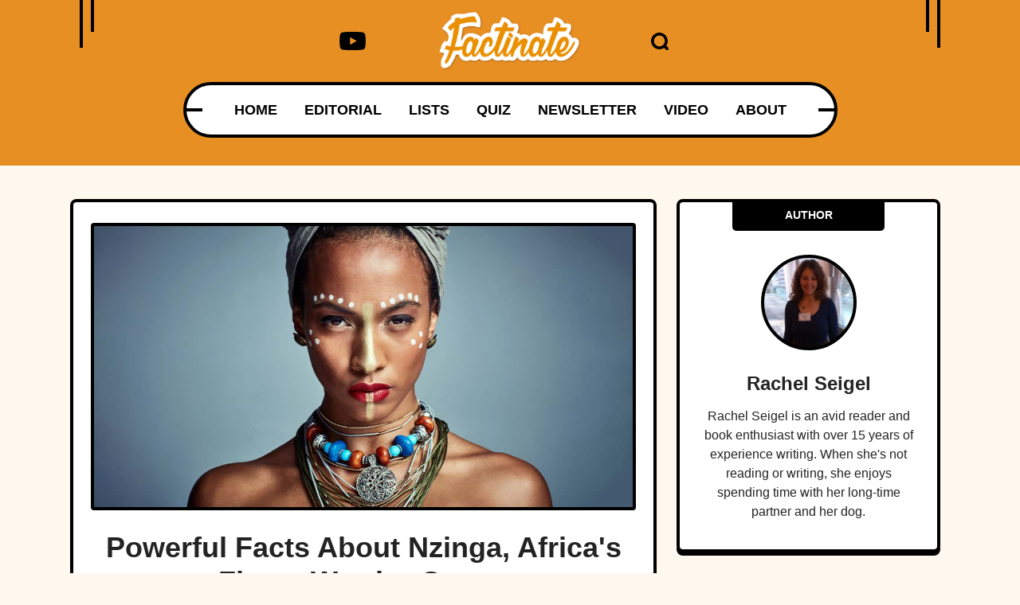

--- FILE ---
content_type: text/html; charset=UTF-8
request_url: https://www.factinate.com/interesting/nzinga-fiercest-warrior-queen-youve-never-heard-of
body_size: 28931
content:
<!DOCTYPE html>
<html lang="en">
<head>
    <meta charset="UTF-8">
    <meta http-equiv="X-UA-Compatible" content="IE=edge">
    <meta name="viewport" content="width=device-width, initial-scale=1.0">
    <title>Powerful Facts About Nzinga, Africa&#039;s Fierce Warrior Queen</title>
    <link rel="canonical" href="https://www.factinate.com/interesting/nzinga-fiercest-warrior-queen-youve-never-heard-of" />
        <meta name="robots" content="noindex">
    
    <link rel="icon" href="https://www.factinate.com/themes/MainTheme/assets/logos/factinate-favicon.ico" async />

        <link rel="stylesheet" href="https://www.factinate.com/themes/NeedleDrop/assets/dist/css/article_main.css?v=1758829138">
    
    

    <link rel="profile" href="https://gmpg.org/xfn/11">
    <link rel="preload" as="image" href="https://www.factinate.com/themes/MainTheme/assets/logos/factinate-logo.webp" />
        <link rel="preload" as="image" href="https://www.factinate.com/storage/app/media/factinate/2019/09/nzinga-internal.jpg" />
    
    <meta property="product:brand" content="Factinate">
    <meta property="product:availability" content="in stock">
    <meta property="product:condition" content="new">
    <meta property="product:price:amount" content="0.00">
    <meta property="product:price:currency" content="USD">
    <meta property="product:retailer_item_id" content="nzinga-fiercest-warrior-queen-youve-never-heard-of">

                    <meta property="product:custom_label_[0]" content="History" />
                <meta property="product:custom_label_[1]" content="royalty" />
                <meta property="product:custom_label_[2]" content="queen" />
                <meta property="product:custom_label_[3]" content="African Queen" />
                <meta property="product:custom_label_[4]" content="Nzinga" />
                <meta property="product:custom_label_[5]" content="Nzinga of Ndongo" />
                <meta property="product:custom_label_[6]" content="Queen Nzinga" />
                <meta property="product:custom_label_[7]" content="history" />
                <meta property="product:item_group_id" content="History,royalty,queen,African Queen,Nzinga,Nzinga of Ndongo,Queen Nzinga,history">
    


<meta name="robots" content="max-snippet:-1, max-image-preview:large, max-video-preview:-1" />
<meta name='robots' content='max-image-preview:large' />

<meta property="og:locale" content="en_US" />
<meta property="og:type" content="website" />

<meta property="og:title" content="Powerful Facts About Nzinga, Africa&#039;s Fierce Warrior Queen" />

<meta name="description" content="Queen Nzinga Facts. If a real-life princess ever deserved a Disney movie, it&#039;s Queen Nzinga. Nothing phased the stunning African Warrior Queen." />
<meta property="og:description" content="Queen Nzinga Facts. If a real-life princess ever deserved a Disney movie, it&#039;s Queen Nzinga. Nothing phased the stunning African Warrior Queen." />
<meta name="twitter:description" content="Queen Nzinga Facts. If a real-life princess ever deserved a Disney movie, it&#039;s Queen Nzinga. Nothing phased the stunning African Warrior Queen." />

<meta property="og:url" content="https://www.factinate.com/interesting/nzinga-fiercest-warrior-queen-youve-never-heard-of" />
<meta property="og:site_name" content="Factinate" />

<meta name="twitter:card" content="summary_large_image" />

<meta name="twitter:title" content="Powerful Facts About Nzinga, Africa&#039;s Fierce Warrior Queen" />
<meta name="twitter:site" content="@factinate" />
    <meta property="og:image" content="https://www.factinate.com/storage/app/media/factinate/2019/09/nzinga-internal.jpg" />
    <meta name="twitter:image" content="https://www.factinate.com/storage/app/media/factinate/2019/09/nzinga-internal.jpg" />

<meta name="twitter:creator" content="@factinate" />
<meta name="google-adsense-account" content="ca-pub-7104264663476748">




<script type="text/javascript">
const mod={checkMobile:function(){var i,e=!1;return i=navigator.userAgent||navigator.vendor||window.opera,(/(android|bb\d+|meego).+mobile|avantgo|bada\/|blackberry|blazer|compal|elaine|fennec|hiptop|iemobile|ip(hone|od)|iris|kindle|lge |maemo|midp|mmp|mobile.+firefox|netfront|opera m(ob|in)i|palm( os)?|phone|p(ixi|re)\/|plucker|pocket|psp|series(4|6)0|symbian|treo|up\.(browser|link)|vodafone|wap|windows ce|xda|xiino/i.test(i)||/1207|6310|6590|3gso|4thp|50[1-6]i|770s|802s|a wa|abac|ac(er|oo|s\-)|ai(ko|rn)|al(av|ca|co)|amoi|an(ex|ny|yw)|aptu|ar(ch|go)|as(te|us)|attw|au(di|\-m|r |s )|avan|be(ck|ll|nq)|bi(lb|rd)|bl(ac|az)|br(e|v)w|bumb|bw\-(n|u)|c55\/|capi|ccwa|cdm\-|cell|chtm|cldc|cmd\-|co(mp|nd)|craw|da(it|ll|ng)|dbte|dc\-s|devi|dica|dmob|do(c|p)o|ds(12|\-d)|el(49|ai)|em(l2|ul)|er(ic|k0)|esl8|ez([4-7]0|os|wa|ze)|fetc|fly(\-|_)|g1 u|g560|gene|gf\-5|g\-mo|go(\.w|od)|gr(ad|un)|haie|hcit|hd\-(m|p|t)|hei\-|hi(pt|ta)|hp( i|ip)|hs\-c|ht(c(\-| |_|a|g|p|s|t)|tp)|hu(aw|tc)|i\-(20|go|ma)|i230|iac( |\-|\/)|ibro|idea|ig01|ikom|im1k|inno|ipaq|iris|ja(t|v)a|jbro|jemu|jigs|kddi|keji|kgt( |\/)|klon|kpt |kwc\-|kyo(c|k)|le(no|xi)|lg( g|\/(k|l|u)|50|54|\-[a-w])|libw|lynx|m1\-w|m3ga|m50\/|ma(te|ui|xo)|mc(01|21|ca)|m\-cr|me(rc|ri)|mi(o8|oa|ts)|mmef|mo(01|02|bi|de|do|t(\-| |o|v)|zz)|mt(50|p1|v )|mwbp|mywa|n10[0-2]|n20[2-3]|n30(0|2)|n50(0|2|5)|n7(0(0|1)|10)|ne((c|m)\-|on|tf|wf|wg|wt)|nok(6|i)|nzph|o2im|op(ti|wv)|oran|owg1|p800|pan(a|d|t)|pdxg|pg(13|\-([1-8]|c))|phil|pire|pl(ay|uc)|pn\-2|po(ck|rt|se)|prox|psio|pt\-g|qa\-a|qc(07|12|21|32|60|\-[2-7]|i\-)|qtek|r380|r600|raks|rim9|ro(ve|zo)|s55\/|sa(ge|ma|mm|ms|ny|va)|sc(01|h\-|oo|p\-)|sdk\/|se(c(\-|0|1)|47|mc|nd|ri)|sgh\-|shar|sie(\-|m)|sk\-0|sl(45|id)|sm(al|ar|b3|it|t5)|so(ft|ny)|sp(01|h\-|v\-|v )|sy(01|mb)|t2(18|50)|t6(00|10|18)|ta(gt|lk)|tcl\-|tdg\-|tel(i|m)|tim\-|t\-mo|to(pl|sh)|ts(70|m\-|m3|m5)|tx\-9|up(\.b|g1|si)|utst|v400|v750|veri|vi(rg|te)|vk(40|5[0-3]|\-v)|vm40|voda|vulc|vx(52|53|60|61|70|80|81|83|85|98)|w3c(\-| )|webc|whit|wi(g |nc|nw)|wmlb|wonu|x700|yas\-|your|zeto|zte\-/i.test(i.substr(0,4)))&&(e=!0),e},mobileAndTabletcheck:function(){var i,e=!1;return i=navigator.userAgent||navigator.vendor||window.opera,(/(android|bb\d+|meego).+mobile|avantgo|bada\/|blackberry|blazer|compal|elaine|fennec|hiptop|iemobile|ip(hone|od)|iris|kindle|lge |maemo|midp|mmp|mobile.+firefox|netfront|opera m(ob|in)i|palm( os)?|phone|p(ixi|re)\/|plucker|pocket|psp|series(4|6)0|symbian|treo|up\.(browser|link)|vodafone|wap|windows ce|xda|xiino|android|ipad|playbook|silk/i.test(i)||/1207|6310|6590|3gso|4thp|50[1-6]i|770s|802s|a wa|abac|ac(er|oo|s\-)|ai(ko|rn)|al(av|ca|co)|amoi|an(ex|ny|yw)|aptu|ar(ch|go)|as(te|us)|attw|au(di|\-m|r |s )|avan|be(ck|ll|nq)|bi(lb|rd)|bl(ac|az)|br(e|v)w|bumb|bw\-(n|u)|c55\/|capi|ccwa|cdm\-|cell|chtm|cldc|cmd\-|co(mp|nd)|craw|da(it|ll|ng)|dbte|dc\-s|devi|dica|dmob|do(c|p)o|ds(12|\-d)|el(49|ai)|em(l2|ul)|er(ic|k0)|esl8|ez([4-7]0|os|wa|ze)|fetc|fly(\-|_)|g1 u|g560|gene|gf\-5|g\-mo|go(\.w|od)|gr(ad|un)|haie|hcit|hd\-(m|p|t)|hei\-|hi(pt|ta)|hp( i|ip)|hs\-c|ht(c(\-| |_|a|g|p|s|t)|tp)|hu(aw|tc)|i\-(20|go|ma)|i230|iac( |\-|\/)|ibro|idea|ig01|ikom|im1k|inno|ipaq|iris|ja(t|v)a|jbro|jemu|jigs|kddi|keji|kgt( |\/)|klon|kpt |kwc\-|kyo(c|k)|le(no|xi)|lg( g|\/(k|l|u)|50|54|\-[a-w])|libw|lynx|m1\-w|m3ga|m50\/|ma(te|ui|xo)|mc(01|21|ca)|m\-cr|me(rc|ri)|mi(o8|oa|ts)|mmef|mo(01|02|bi|de|do|t(\-| |o|v)|zz)|mt(50|p1|v )|mwbp|mywa|n10[0-2]|n20[2-3]|n30(0|2)|n50(0|2|5)|n7(0(0|1)|10)|ne((c|m)\-|on|tf|wf|wg|wt)|nok(6|i)|nzph|o2im|op(ti|wv)|oran|owg1|p800|pan(a|d|t)|pdxg|pg(13|\-([1-8]|c))|phil|pire|pl(ay|uc)|pn\-2|po(ck|rt|se)|prox|psio|pt\-g|qa\-a|qc(07|12|21|32|60|\-[2-7]|i\-)|qtek|r380|r600|raks|rim9|ro(ve|zo)|s55\/|sa(ge|ma|mm|ms|ny|va)|sc(01|h\-|oo|p\-)|sdk\/|se(c(\-|0|1)|47|mc|nd|ri)|sgh\-|shar|sie(\-|m)|sk\-0|sl(45|id)|sm(al|ar|b3|it|t5)|so(ft|ny)|sp(01|h\-|v\-|v )|sy(01|mb)|t2(18|50)|t6(00|10|18)|ta(gt|lk)|tcl\-|tdg\-|tel(i|m)|tim\-|t\-mo|to(pl|sh)|ts(70|m\-|m3|m5)|tx\-9|up(\.b|g1|si)|utst|v400|v750|veri|vi(rg|te)|vk(40|5[0-3]|\-v)|vm40|voda|vulc|vx(52|53|60|61|70|80|81|83|85|98)|w3c(\-| )|webc|whit|wi(g |nc|nw)|wmlb|wonu|x700|yas\-|your|zeto|zte\-/i.test(i.substr(0,4)))&&(e=!0),e}};window.isMobile=mod.checkMobile(),window.isDevice=mod.mobileAndTabletcheck();
</script>

<script>history.scrollRestoration = "manual"</script>

    <script type="text/javascript">
    window.getUrlParam = function(paramName) {
        var match = window.location.search.match("[?&]" + paramName + "(?:&|$|=([^&]*))");
        return match ? (match[1] ? decodeURIComponent(match[1]) : "") : null;
    }
    </script>

    <script type="text/javascript">window.clIP = "18.222.251.227";</script>

    <script src="https://www.factinate.com/themes/MainTheme/assets/js/prebidGDPR.js" defer></script>

    
            <script async src="https://www.factinate.com/themes/MainTheme/assets/js/assertiveAnalytics-v2.js?v=1683200567"></script>
    










  <script async="async" src="https://www.google.com/adsense/search/ads.js"></script>

  <script type="text/javascript" charset="utf-8">
    (function(g,o){g[o]=g[o]||function(){(g[o]['q']=g[o]['q']||[]).push(
    arguments)},g[o]['t']=1*new Date})(window,'_googCsa');
  </script>

            <script type="text/javascript" charset="utf-8">

            var pageOptions = {
                "pubId": "partner-pub-7104264663476748",
                "styleId": "8965818798",
                "relatedSearchTargeting": "content",
                "resultsPageBaseUrl": window.location.origin + "/search",
                "resultsPageQueryParam": "s"
            };

            var rsblock1 = {
                "container": "relatedsearches1",
                "relatedSearches": 10
            };

            _googCsa('relatedsearch', pageOptions, rsblock1);
        </script>
    

<script>
window.assertiveQueue = window.assertiveQueue || [];
window.assertiveQueue.push(function () {
    assertive.setConfig('analytics.integrations.webAnalytics', true);
});
</script>

		

<!-- IN FACTINATE -->
<meta name="google-site-verification" content="VlXXNlFz5SdildMvYObQQQomWTw11xbGiNLuoPe-_yk" />
<meta name="p:domain_verify" content="6631e5b9bf098e3fc71e80469046c1a0"/>
<meta property="fb:pages" content="601318283394626" />
<meta property="fb:app_id" content="221196208405703" />
<script type="text/javascript" src="https://cadmus.script.ac/d89xpxaskzdxx/script.js" defer></script>

<meta name="fo-verify" content="2b334f3a-b40c-4ef0-b201-7a2757a34fa7">

    <!--Google Discover Follow -->
    <link rel="alternate" type="application/rss+xml" href="https://www.factinate.com/rss-feed?pub=interesting&follow=1" />

    <script src="https://p7BWTE3SRJ45bccvW.ay.delivery/manager/p7BWTE3SRJ45bccvW" type="text/javascript" referrerpolicy="no-referrer-when-downgrade"></script>

    <script>
        window.pushMST_config={"vapidPK":"BOBT4ni-T2F6I5plYE4sixEn7VBDnChCAGvlve3n5BW40Vh43xBKJUBDAkS2gQK05jqPEh-OKWBfTuQrdLdOiMU","enableOverlay":true,"swPath":"/outpush.js","i18n":{}};
        var pushmasterTag = document.createElement('script');
        pushmasterTag.src = "https://cdn.pushmaster-cdn.xyz/scripts/publishers/688a81fae64aa02f70771e68/SDK.js";
        pushmasterTag.setAttribute('defer','');

        var firstScriptTag = document.getElementsByTagName('script')[0];
        firstScriptTag.parentNode.insertBefore(pushmasterTag, firstScriptTag);
    </script>

<script type="text/javascript">
let timeouts = [1500, 2502, 3500];
window.timeoutPicked = timeouts[Math.floor(Math.random() * timeouts.length)];
</script>




  <!-- LOCAL -->


    <script>
    window.teads_analytics = window.teads_analytics || {};
    window.teads_analytics.analytics_tag_id = "PUB_15287";
    window.teads_analytics.share = window.teads_analytics.share || function() {
        ;(window.teads_analytics.shared_data = window.teads_analytics.shared_data || []).push(arguments)
    };
    </script>
    <script async src="https://a.teads.tv/analytics/tag.js"></script>




    </head>
<body class="f-pbc-post f-pbc-factinate ">

    
    <header id="need_fn_header" class="f-mm ">
    <div class="need_fn_header">
        <div class="container">
            <div class="header_top">
                <span class="wing_left"></span>
                <span class="wing_right"></span>
                <!-- Social List -->
                <div class="social">
                    <div class="need_fn_social_list">
                        <ul>
                            <li>
                                <a href="https://www.youtube.com/@Factinate" target="_blank" rel="noopener">
                                    <svg class="fn__svg replaced-svg" fill="#000000" width="64px" height="64px" viewBox="0 0 32 32" version="1.1" xmlns="http://www.w3.org/2000/svg"><g id="SVGRepo_bgCarrier" stroke-width="0"></g><g id="SVGRepo_tracerCarrier" stroke-linecap="round" stroke-linejoin="round"></g><g id="SVGRepo_iconCarrier"> <title>youtube</title> <path d="M12.932 20.459v-8.917l7.839 4.459zM30.368 8.735c-0.354-1.301-1.354-2.307-2.625-2.663l-0.027-0.006c-3.193-0.406-6.886-0.638-10.634-0.638-0.381 0-0.761 0.002-1.14 0.007l0.058-0.001c-0.322-0.004-0.701-0.007-1.082-0.007-3.748 0-7.443 0.232-11.070 0.681l0.434-0.044c-1.297 0.363-2.297 1.368-2.644 2.643l-0.006 0.026c-0.4 2.109-0.628 4.536-0.628 7.016 0 0.088 0 0.176 0.001 0.263l-0-0.014c-0 0.074-0.001 0.162-0.001 0.25 0 2.48 0.229 4.906 0.666 7.259l-0.038-0.244c0.354 1.301 1.354 2.307 2.625 2.663l0.027 0.006c3.193 0.406 6.886 0.638 10.634 0.638 0.38 0 0.76-0.002 1.14-0.007l-0.058 0.001c0.322 0.004 0.702 0.007 1.082 0.007 3.749 0 7.443-0.232 11.070-0.681l-0.434 0.044c1.298-0.362 2.298-1.368 2.646-2.643l0.006-0.026c0.399-2.109 0.627-4.536 0.627-7.015 0-0.088-0-0.176-0.001-0.263l0 0.013c0-0.074 0.001-0.162 0.001-0.25 0-2.48-0.229-4.906-0.666-7.259l0.038 0.244z"></path> </g></svg>
                                </a>
                            </li>
                        </ul>
                    </div>
                </div>

                <div class="logo">
                    <a href="https://www.factinate.com" class="f-mm-logo"><img src="https://www.factinate.com/themes/MainTheme/assets/logos/factinate-logo.webp" alt="Factinate" width="200" height="83" height="42" /></a>
                </div>
                <div class="icons_wrap">
                    <div class="search_opener ">
                        <a href="#" class="search-icon" onclick="event.preventDefault(); document.querySelector('.search-form').classList.toggle('anim');">
                            <svg xmlns="http://www.w3.org/2000/svg" version="1.0" width="488.000000pt" height="488.000000pt" viewBox="0 0 488.000000 488.000000" preserveAspectRatio="xMidYMid meet" class="fn__svg  replaced-svg">
                                <g transform="translate(0.000000,488.000000) scale(0.100000,-0.100000)" stroke="none">
                                    <path d="M2140 4874 c-165 -20 -218 -28 -303 -45 -263 -54 -570 -183 -792 -332 -179 -121 -378 -299 -510 -457 -271 -326 -444 -714 -511 -1150 -22 -142 -25 -488 -6 -630 92 -667 461 -1257 1019 -1631 538 -362 1205 -477 1842 -318 181 45 304 92 501 191 163 82 179 88 235 88 103 -1 126 -17 395 -284 216 -214 253 -246 310 -271 57 -26 77 -30 160 -30 86 0 101 3 162 32 89 42 151 101 191 182 30 62 32 72 32 176 0 104 -2 114 -33 180 -29 61 -60 96 -267 305 -258 259 -274 282 -275 385 0 56 6 72 88 235 99 197 146 320 191 501 174 699 17 1434 -427 1994 -78 98 -241 264 -347 353 -312 262 -725 447 -1137 508 -99 14 -446 27 -518 18z m476 -823 c401 -82 743 -312 970 -651 360 -540 333 -1254 -66 -1769 -306 -393 -781 -612 -1274 -587 -700 35 -1268 524 -1418 1220 -18 85 -22 133 -21 296 0 170 3 210 25 310 63 286 195 534 397 744 251 259 562 412 941 460 85 11 348 -3 446 -23z">
                                    </path>
                                </g>
                            </svg>
                        </a>
                        <form class="search-form" method="GET" action="https://www.factinate.com/search">
                            <input type="text" name="s" value="" placeholder="Search..." />
                        </form>
                    </div>

                </div>

            </div>
            <div class="header_bottom">
                <div class="bottom_fixer">
                    <div class="need_fn_nav main_nav">
                        <span class="wing"></span>
                        <div class="menu">
                            <div class="menu-main-menu-container ">
                                <ul class="need_fn_main_nav  f-mm-nav f-mm-main">
    <li class="menu-item"><a href="https://www.factinate.com">HOME</a></li>
    <li class="menu-item"><a href="https://www.factinate.com/category/editorial">EDITORIAL</a></li>
    <li class="f-dds-opener menu-item">
        <a href="javascript:;">LISTS</a>
        <ul class="f-dds-menu">
            <li class="f-dds-opener">
                <a href="https://www.factinate.com/category/people">PEOPLE</a>
                <ul class="f-dds-menu">
                    <li><a href="https://www.factinate.com/tag/adventurers">ADVENTURERS</a></li>
                    <li><a href="https://www.factinate.com/tag/actors-and-actresses">ACTORS &amp; ACTRESSES</a></li>
                    <li><a href="https://www.factinate.com/tag/artists-writers">ARTISTS &amp; WRITERS</a></li>
                    <li><a href="https://www.factinate.com/tag/musicians">MUSICIANS</a></li>
                    <li><a href="https://www.factinate.com/tag/royalty">ROYALTY</a></li>
                    <li><a href="https://www.factinate.com/tag/scandal-makers">SCANDAL-MAKERS</a></li>
                    <li><a href="https://www.factinate.com/tag/scientists-scholars">SCIENTISTS &amp; SCHOLARS</a></li>
                </ul>
            </li>
            <li class="f-dds-opener">
                <a href="https://www.factinate.com/category/places">PLACES</a>
                <ul class="f-dds-menu">
                    <li><a href="https://www.factinate.com/tag/castles">CASTLES</a></li>
                    <li><a href="https://www.factinate.com/tag/cities-states-countries">CITIES &amp; COUNTRIES</a></li>
                    <li><a href="https://www.factinate.com/tag/haunted-places">HAUNTED PLACES</a></li>
                    <li><a href="https://www.factinate.com/tag/the-ancient-world">THE ANCIENT WORLD</a></li>
                    <li><a href="https://www.factinate.com/tag/nature">NATURE</a></li>
                </ul>
            </li>
            <li class="f-dds-opener">
                <a href="https://www.factinate.com/category/things">THINGS</a>
                <ul class="f-dds-menu">
                    <li><a href="https://www.factinate.com/tag/entertainment">ENTERTAINMENT</a></li>
                    <li><a href="https://www.factinate.com/tag/mysteries">MYSTERIES</a></li>
                    <li><a href="https://www.factinate.com/tag/hidden-histories">HIDDEN HISTORIES</a></li>
                    <li><a href="https://www.factinate.com/tag/science-technology">SCIENCE &amp; TECHNOLOGY</a></li>
                </ul>
            </li>
            <li class="f-only-mobile"><a href="https://www.factinate.com/quiz">QUIZ</a></li>
        </ul>
    </li>
    <li class="f-no-mobile menu-item"><a href="https://www.factinate.com/quiz">QUIZ</a></li>
    <li class="menu-item"><a href="https://www.factinate.com/newsletter?utm_source=NewsletterSignUp">NEWSLETTER</a></li>
    <li class="menu-item"><a href="https://www.factinate.com/category/video">VIDEO</a></li>
    <li class="f-no-mobile menu-item"><a href="https://www.factinate.com/about">ABOUT</a></li>
</ul>                            </div>
                        </div>
                    </div>
                </div>
            </div>
        </div>
        <div class="f-ham-menu">
            <span class="f-ham-closer">✕</span>
            <ul>
                <li><a href="https://www.factinate.com/partner/">ADVERTISE</a></li>
                <li><a href="https://www.factinate.com/partner/">PARTNER</a></li>
                <li><a href="https://www.factinate.com/faq/">FAQ</a></li>
                <li><a href="https://www.factinate.com/careers/">CAREERS</a></li>
                <li><a href="https://www.factinate.com/privacy/">PRIVACY</a></li>
                <li><a href="https://www.factinate.com/terms-of-use/">TERMS OF USE</a></li>
                <li><a href="https://www.factinate.com/contribute/">CONTRIBUTE</a></li>
                <li><a href="https://www.factinate.com/about/">ABOUT</a></li>
            </ul>
        </div>
    </div>
</header>

<div class="need_fn_mobnav">
    <div class="mob_top">
        <div class="logo">
            <div class="fn_logo">
                <a href="https://www.factinate.com"><img class="mobile_logo" src="https://www.factinate.com/themes/MainTheme/assets/logos/factinate-logo.webp" alt="logo"></a>
            </div>
        </div>
        <div class="right__triggerr">
            <a href="https://www.youtube.com/@Factinate" target="_blank" rel="noopener">
                <svg class="fn__svg replaced-svg" fill="#000000" width="64px" height="64px" viewBox="0 0 32 32" version="1.1" xmlns="http://www.w3.org/2000/svg"><g id="SVGRepo_bgCarrier" stroke-width="0"></g><g id="SVGRepo_tracerCarrier" stroke-linecap="round" stroke-linejoin="round"></g><g id="SVGRepo_iconCarrier"> <title>youtube</title> <path d="M12.932 20.459v-8.917l7.839 4.459zM30.368 8.735c-0.354-1.301-1.354-2.307-2.625-2.663l-0.027-0.006c-3.193-0.406-6.886-0.638-10.634-0.638-0.381 0-0.761 0.002-1.14 0.007l0.058-0.001c-0.322-0.004-0.701-0.007-1.082-0.007-3.748 0-7.443 0.232-11.070 0.681l0.434-0.044c-1.297 0.363-2.297 1.368-2.644 2.643l-0.006 0.026c-0.4 2.109-0.628 4.536-0.628 7.016 0 0.088 0 0.176 0.001 0.263l-0-0.014c-0 0.074-0.001 0.162-0.001 0.25 0 2.48 0.229 4.906 0.666 7.259l-0.038-0.244c0.354 1.301 1.354 2.307 2.625 2.663l0.027 0.006c3.193 0.406 6.886 0.638 10.634 0.638 0.38 0 0.76-0.002 1.14-0.007l-0.058 0.001c0.322 0.004 0.702 0.007 1.082 0.007 3.749 0 7.443-0.232 11.070-0.681l-0.434 0.044c1.298-0.362 2.298-1.368 2.646-2.643l0.006-0.026c0.399-2.109 0.627-4.536 0.627-7.015 0-0.088-0-0.176-0.001-0.263l0 0.013c0-0.074 0.001-0.162 0.001-0.25 0-2.48-0.229-4.906-0.666-7.259l0.038 0.244z"></path> </g></svg>
            </a>
            <div class="mobsearch_opener_holder ">
                <a class="mobsearch_opener" href="#" onclick="event.preventDefault(); document.querySelector('.mob-search-form').classList.toggle('anim');">
                    <svg xmlns="http://www.w3.org/2000/svg" version="1.0" width="488.000000pt" height="488.000000pt" viewBox="0 0 488.000000 488.000000" preserveAspectRatio="xMidYMid meet" class="fn__svg  replaced-svg">
                    <g transform="translate(0.000000,488.000000) scale(0.100000,-0.100000)" stroke="none">
                        <path d="M2140 4874 c-165 -20 -218 -28 -303 -45 -263 -54 -570 -183 -792 -332 -179 -121 -378 -299 -510 -457 -271 -326 -444 -714 -511 -1150 -22 -142 -25 -488 -6 -630 92 -667 461 -1257 1019 -1631 538 -362 1205 -477 1842 -318 181 45 304 92 501 191 163 82 179 88 235 88 103 -1 126 -17 395 -284 216 -214 253 -246 310 -271 57 -26 77 -30 160 -30 86 0 101 3 162 32 89 42 151 101 191 182 30 62 32 72 32 176 0 104 -2 114 -33 180 -29 61 -60 96 -267 305 -258 259 -274 282 -275 385 0 56 6 72 88 235 99 197 146 320 191 501 174 699 17 1434 -427 1994 -78 98 -241 264 -347 353 -312 262 -725 447 -1137 508 -99 14 -446 27 -518 18z m476 -823 c401 -82 743 -312 970 -651 360 -540 333 -1254 -66 -1769 -306 -393 -781 -612 -1274 -587 -700 35 -1268 524 -1418 1220 -18 85 -22 133 -21 296 0 170 3 210 25 310 63 286 195 534 397 744 251 259 562 412 941 460 85 11 348 -3 446 -23z"></path>
                    </g>
                    </svg>
                </a>
                <form class="mob-search-form" method="GET" action="https://www.factinate.com/search">
                    <button type="button" class="mob-search-close" onclick="event.preventDefault(); document.querySelector('.mob-search-form').classList.toggle('anim');">&times;</button>
                    <input type="text" name="s" value="" placeholder="Search..." />
                </form>
            </div>
            <a class="mobmenu_opener f-mm-ham" data-mode="fact" href="#">
                <span></span>
            </a>
        </div>
    </div>

    <div class="mob_bot">
        <div class="menu-main-menu-container">
            <ul class="mobile_menu">
    <li class="menu-item"><a href="https://www.factinate.com">HOME</a></li>
    <li class="menu-item"><a href="https://www.factinate.com/category/editorial">EDITORIAL</a></li>
    <li class="menu-item menu-item-has-children">
        <a href="javascript:;">LISTS</a>
        <ul class="sub-menu">
            <li class="menu-item">
                <a href="https://www.factinate.com/category/people">PEOPLE</a>
                <ul class="sub-menu">
                    <li class="menu-item"><a href="https://www.factinate.com/tag/adventurers">ADVENTURERS</a></li>
                    <li class="menu-item"><a href="https://www.factinate.com/tag/actors-actresses">ACTORS &amp; ACTRESSES</a></li>
                    <li class="menu-item"><a href="https://www.factinate.com/tag/artists-writers">ARTISTS &amp; WRITERS</a></li>
                    <li class="menu-item"><a href="https://www.factinate.com/tag/musicians">MUSICIANS</a></li>
                    <li class="menu-item"><a href="https://www.factinate.com/tag/royalty">ROYALTY</a></li>
                    <li class="menu-item"><a href="https://www.factinate.com/tag/scandal-makers">SCANDAL-MAKERS</a></li>
                    <li class="menu-item"><a href="https://www.factinate.com/tag/scientists-scholars">SCIENTISTS &amp; SCHOLARS</a></li>
                </ul>
            </li>
            <li class="menu-item">
                <a href="https://www.factinate.com/category/places">PLACES</a>
                <ul class="sub-menu">
                    <li class="menu-item"><a href="https://www.factinate.com/tag/castles">CASTLES</a></li>
                    <li class="menu-item"><a href="https://www.factinate.com/tag/cities-states-countries">CITIES &amp; COUNTRIES</a></li>
                    <li class="menu-item"><a href="https://www.factinate.com/tag/haunted-places">HAUNTED PLACES</a></li>
                    <li class="menu-item"><a href="https://www.factinate.com/tag/the-ancient-world">THE ANCIENT WORLD</a></li>
                    <li class="menu-item"><a href="https://www.factinate.com/tag/nature">NATURE</a></li>
                </ul>
            </li>
            <li class="menu-item">
                <a href="https://www.factinate.com/category/things">THINGS</a>
                <ul class="sub-menu">
                    <li class="menu-item"><a href="https://www.factinate.com/tag/entertainment">ENTERTAINMENT</a></li>
                    <li class="menu-item"><a href="https://www.factinate.com/tag/mysteries">MYSTERIES</a></li>
                    <li class="menu-item"><a href="https://www.factinate.com/tag/hidden-histories">HIDDEN HISTORIES</a></li>
                    <li class="menu-item"><a href="https://www.factinate.com/tag/science-technology">SCIENCE &amp; TECHNOLOGY</a></li>
                </ul>
            </li>
            <li class="menu-item"><a href="https://www.factinate.com/tag/lgbtq">LGBTQ</a></li>
            <li class="menu-item f-only-mobile"><a href="https://www.factinate.com/quiz">QUIZ</a></li>
        </ul>
    </li>
    <li class="f-no-mobile menu-item"><a href="https://www.factinate.com/quiz">QUIZ</a></li>
    <li class="menu-item"><a href="https://www.factinate.com/newsletter">NEWSLETTER</a></li>
    <li class="menu-item"><a href="https://www.factinate.com/category/video">VIDEO</a></li>
    <li class="f-no-mobile menu-item"><a href="https://www.factinate.com/about">ABOUT</a></li>
</ul>        </div>
    </div>
</div>
    
    




<br/><br/>

<div class="container">

    <div class="row">
        <div class="col-lg-8 f-article">
            <div class="f-article-inner">
                                    <div class="f-optillery-slide">
                        <img src="https://www.factinate.com/storage/app/media/factinate/2019/09/nzinga-internal.jpg" alt="Powerful Facts About Nzinga, Africa&#039;s Fierce Warrior Queen">

                        
                        <h1 class="f-article-title">Powerful Facts About Nzinga, Africa&#039;s Fierce Warrior Queen</h1>
                        <div class="fn__meta">
                            <p>
                                <span class="meta_item meta_date">
                                    <svg xmlns="http://www.w3.org/2000/svg" version="1.0" width="470.000000pt" height="470.000000pt" viewBox="0 0 470.000000 470.000000" preserveAspectRatio="xMidYMid meet" class="fn__svg  replaced-svg">
                                        <g transform="translate(0.000000,470.000000) scale(0.100000,-0.100000)" stroke="none">
                                            <path d="M1224 4666 l-34 -34 0 -210 0 -211 -412 -3 -413 -3 -75 -36 c-136 -65 -236 -182 -272 -318 -13 -51 -17 -110 -17 -253 l-1 -188 2350 0 2350 0 0 181 c0 211 -14 288 -66 376 -54 90 -118 149 -213 196 l-84 42 -414 3 -413 3 0 211 0 210 -34 34 -34 34 -146 0 -146 0 -32 -29 -33 -29 -3 -216 -3 -216 -730 0 -729 0 0 195 c0 293 -2 295 -218 295 l-144 0 -34 -34z"></path>
                                            <path d="M0 1802 c0 -1179 2 -1376 15 -1425 47 -182 180 -315 362 -362 50 -13 309 -15 1973 -15 2099 0 1966 -4 2089 58 73 36 163 128 201 202 63 125 60 41 60 1542 l0 1368 -2350 0 -2350 0 0 -1368z m1390 483 l0 -305 -305 0 -305 0 0 298 c0 164 3 302 7 305 3 4 141 7 305 7 l298 0 0 -305z m1260 0 l0 -305 -300 0 -300 0 0 305 0 305 300 0 300 0 0 -305z m1268 -2 l2 -303 -305 0 -305 0 0 305 0 305 303 -2 302 -3 3 -302z m-2528 -1273 l0 -300 -305 0 -305 0 0 300 0 300 305 0 305 0 0 -300z m1260 0 l0 -300 -300 0 -300 0 0 300 0 300 300 0 300 0 0 -300z m1270 0 l0 -300 -305 0 -305 0 0 300 0 300 305 0 305 0 0 -300z"></path>
                                        </g>
                                    </svg>
                                    <time>Dec 7</time>
                                </span>
                                                                    <span class="meta_item meta_category">
                                        <a class="gh-article-tag" href="https://www.factinate.com/category/interesting">INTERESTING</a>
                                    </span>
                                
                                <span class="meta_item meta_author"><a href="https://www.factinate.com/author/rachel-seigel">Rachel Seigel</a></span>
                            </p>
                        </div>
                    </div>
                
                
                
            <div class="f-article-content">

                                <p>"Sometimes force is able to exterminate the wicked customs of those that do not use reason and do not understand any argument without punishment". - Nzinga of Ndongo and Matamba</p><p>Queen Ana Nzinga was born to Ngola Kiluanji Kia Samba around 1581 in the African Kingdom of Ndongo. She was one of the great women rulers of Africa, famous for fighting against the slave trade and the influence of the Europeans. She held off Portuguese invasions and slave raids for 30 years and fought to keep what is now Angola free until her passing at age 82.</p><p>If a real-life princess ever deserved a Disney movie, it's Queen Nzinga. Here are 42 facts about the powerful leader.</p><hr><h2>1. An Accurate Prediction</h2><p>A wise woman once told Nzinga’s mother that her daughter would become queen one day. At the time, that would have seemed like a far-fetched prediction since it was uncommon for a girl to rule. But of course, looking back, it turned out to be true. When Nzinga's brother lost his life in 1633 (more on this later because there's a <em>lot </em>more to that story), she became her nation's ruler.</p><p><span class="fr-img-caption fr-fic fr-dib"><span class="fr-img-wrap"><span class="img-fixer" style="display:block;width:100%;aspect-ratio: auto 1253 / 743;"><img src="/themes/MainTheme/assets/images/lazy_placeholder.gif" data-caption="" data-credit="" data-credit-url="" data-rel-no-follow="No" data-alt-text="" data-description="" data-title="" class="fr-fic fr-dib" alt="nzinga" data-srcset="https://www.factinate.com/storage/app/media/theshot/2024/6/26/nzinga-msn.jpg 1253w, https://www.factinate.com/storage/app/media/theshot/2024/6/26/nzinga-msn-1024x607.jpg 1024w, https://www.factinate.com/storage/app/media/theshot/2024/6/26/nzinga-msn-300x177.jpg 300w, https://www.factinate.com/storage/app/media/theshot/2024/6/26/nzinga-msn-768x455.jpg 768w" sizes="1000px" width="1253" height="743" data-src="https://www.factinate.com/storage/app/media/theshot/2024/6/26/nzinga-msn.jpg" data-lo="1"></span></span></span></p><div class="advertisment_notice">
                    <span class="ad-label">Advertisement</span>
                <div data-ay-manager-id="paragraph-between">
            <script type="text/javascript">
                
                    window.ayManagerEnv = window.ayManagerEnv || { cmd : []};
                    window.ayManagerEnv.cmd.push(function() {
                        ayManagerEnv.display("paragraph-between");
                    });
                
                            </script>
        </div>
        </div>
    <div class="lazyVideoHolder"></div><h2>2. Born to Rule</h2><p>According to legend, Nzinga got her name because of her dramatic birth. The young ruler was born with her umbilical cord wrapped around her neck, but still managed to survive. In the Kimbundu language (one of two spoken by the Mbundu people), the verb "kujinga" means to twist or turn, so she was named Njinga/Nzinga.</p><p>The Mbundu people also believed that a person born this way will be haughty and proud, which are totally fitting characteristics for a queen.</p><p><span class="fr-img-caption fr-fic fr-dib"><span class="fr-img-wrap"><span class="img-fixer" style="display:block;width:100%;aspect-ratio: auto 3528 / 2352;"><img class="size-full wp-image-325435" src="/themes/MainTheme/assets/images/lazy_placeholder.gif" alt="Wilt Chamberlain facts" width="3528" height="2352" data-srcset="https://www.factinate.com/storage/app/media/factinate/2019/08/shutterstock_1151340122.jpg 3528w, https://www.factinate.com/storage/app/media/factinate/2019/08/shutterstock_1151340122-1024x683.jpg 1024w, https://www.factinate.com/storage/app/media/factinate/2019/08/shutterstock_1151340122-300x200.jpg 300w, https://www.factinate.com/storage/app/media/factinate/2019/08/shutterstock_1151340122-768x512.jpg 768w, https://www.factinate.com/storage/app/media/factinate/2019/08/shutterstock_1151340122-360x240.jpg 360w" sizes="1000px" data-src="https://www.factinate.com/storage/app/media/factinate/2019/08/shutterstock_1151340122.jpg" data-lo="1"></span><span class="fr-inner fr-inner-credit"><a href="https://www.shutterstock.com">Shutterstock</a></span></span></span></p><div class="advertisment_notice">
                    <span class="ad-label">Advertisement</span>
                <div data-ay-manager-id="paragraph-between">
            <script type="text/javascript">
                
                    window.ayManagerEnv = window.ayManagerEnv || { cmd : []};
                    window.ayManagerEnv.cmd.push(function() {
                        ayManagerEnv.display("paragraph-between");
                    });
                
                            </script>
        </div>
        </div>
    <h2>3. A Valuable Commodity</h2><p>By the late 16th century, Portugal decided to brutally colonize Ndongo. They wanted more slaves to work in Brazil and figured that Ndongo could be suppressed. Not content to extract humans from Ndongo, the Portuguese also headed to the territory in search of silver. The precious metal was supposed to exist in the area. Little did they know, Nzinga wasn't going to give into their cruel demands.</p><p><span class="fr-img-caption fr-fic fr-dib"><span class="fr-img-wrap"><span class="img-fixer" style="display:block;width:100%;aspect-ratio: auto 1221 / 655;"><img class="size-full wp-image-343231" src="/themes/MainTheme/assets/images/lazy_placeholder.gif" alt="Queen Nzinga" width="1221" height="655" data-srcset="https://www.factinate.com/storage/app/media/factinate/2019/09/Selection_638.png 1221w, https://www.factinate.com/storage/app/media/factinate/2019/09/Selection_638-300x161.png 300w, https://www.factinate.com/storage/app/media/factinate/2019/09/Selection_638-768x412.png 768w" sizes="1000px" data-src="https://www.factinate.com/storage/app/media/factinate/2019/09/Selection_638.png" data-lo="1"></span><span class="fr-inner fr-inner-credit"><a href="https://commons.wikimedia.org/wiki/File:Nzinga_Mbandi_Queen_of_Ndongo_and_Matamba_SEQ_04_Ecran_1.png">Wikimedia Commons</a></span></span></span></p><div class="advertisment_notice">
                    <span class="ad-label">Advertisement</span>
                <div data-ay-manager-id="paragraph-between">
            <script type="text/javascript">
                
                    window.ayManagerEnv = window.ayManagerEnv || { cmd : []};
                    window.ayManagerEnv.cmd.push(function() {
                        ayManagerEnv.display("paragraph-between");
                    });
                
                            </script>
        </div>
        </div>
    <h2>4. The Fight Begins</h2><p>Around the same time as Nzinga’s birth, a vicious conflict between her people and the Portuguese began. The King (Nzinga’s father) previously accepted limited slave trade with the Portuguese, but they couldn’t just accept what was given. They kept pushing further and further into the country, breaking the boundaries they'd agreed to respect. In the end, there was only one option: all out war.</p><p><span class="fr-img-caption fr-fic fr-dib"><span class="fr-img-wrap"><span class="img-fixer" style="display:block;width:100%;aspect-ratio: auto 1024 / 703;"><img class="size-full wp-image-343238" src="/themes/MainTheme/assets/images/lazy_placeholder.gif" alt="Queen Nzinga" width="1024" height="703" data-srcset="https://www.factinate.com/storage/app/media/factinate/2019/09/GettyImages-3190638.jpg 1024w, https://www.factinate.com/storage/app/media/factinate/2019/09/GettyImages-3190638-300x206.jpg 300w, https://www.factinate.com/storage/app/media/factinate/2019/09/GettyImages-3190638-768x527.jpg 768w" sizes="1000px" data-src="https://www.factinate.com/storage/app/media/factinate/2019/09/GettyImages-3190638.jpg" data-lo="1"></span><span class="fr-inner fr-inner-credit"><a href="https://www.gettyimages.com">Getty Images</a></span></span></span></p><div class="advertisment_notice">
                    <span class="ad-label">Advertisement</span>
                <div data-ay-manager-id="paragraph-between">
            <script type="text/javascript">
                
                    window.ayManagerEnv = window.ayManagerEnv || { cmd : []};
                    window.ayManagerEnv.cmd.push(function() {
                        ayManagerEnv.display("paragraph-between");
                    });
                
                            </script>
        </div>
        </div>
    <h2>5. Keen Observer</h2><p>Both Nzinga and her brother Ngloa Mbandi grew up watching their father govern the kingdom. They saw the terror of colonization first hand, witnessing Portuguese attempts to enslave the Mbundu people and, on the other side, seeing the bloodshed of many raids against Portuguese invaders. As a result, the children understood the terrifying repercussions of colonization. After their father passed on, they continued to fight against the system.</p><p><span class="fr-img-caption fr-fic fr-dib"><span class="fr-img-wrap"><span class="img-fixer" style="display:block;width:100%;aspect-ratio: auto 990 / 742;"><img src="/themes/MainTheme/assets/images/lazy_placeholder.gif" data-caption="" data-credit="Cameroonvoice" data-credit-url="http://www.cameroonvoice.com/news/article-news-28545.html" data-rel-no-follow="No" data-alt-text="Mansa Musa facts" data-description="" data-title="" class="fr-fic fr-dib" alt="Mansa Musa facts" data-srcset="https://www.factinate.com/storage/app/media/factinate/2018/06/13-57.jpg 990w, https://www.factinate.com/storage/app/media/factinate/2018/06/13-57-300x225.jpg 300w, https://www.factinate.com/storage/app/media/factinate/2018/06/13-57-768x576.jpg 768w" sizes="1000px" width="990" height="742" data-src="https://www.factinate.com/storage/app/media/factinate/2018/06/13-57.jpg" data-lo="1"></span><span class="fr-inner fr-inner-credit"><a href="http://www.cameroonvoice.com/news/article-news-28545.html" rel="no-follow">Cameroonvoice</a></span></span></span></p><div class="advertisment_notice">
                    <span class="ad-label">Advertisement</span>
                <div data-ay-manager-id="paragraph-between">
            <script type="text/javascript">
                
                    window.ayManagerEnv = window.ayManagerEnv || { cmd : []};
                    window.ayManagerEnv.cmd.push(function() {
                        ayManagerEnv.display("paragraph-between");
                    });
                
                            </script>
        </div>
        </div>
    <h2>6. Seriously Unpopular</h2><p>King Kiluanji (Nzinga’s father) wasn’t the nicest guy. He was powerful, but the power seemed to get to his head. He became cruel and tyrannical. In the end, he lost the support of his people <strong>and even his own family</strong>. King Kiluanji was overthrown by none other than his own son, Mbandi. Ouch.</p><p><span class="fr-img-caption fr-fic fr-dib"><span class="fr-img-wrap"><span class="img-fixer" style="display:block;width:100%;aspect-ratio: auto 1280 / 720;"><img src="/themes/MainTheme/assets/images/lazy_placeholder.gif" data-caption="" data-credit="Infokusi" data-credit-url="http://infokusi.com/njihuni-personin-te-pasur-ne-historine-e-njerezimit/" data-rel-no-follow="No" data-alt-text="Mansa Musa facts" data-description="" data-title="" class="fr-fic fr-dib" alt="Mansa Musa facts" data-srcset="https://www.factinate.com/storage/app/media/factinate/2018/06/22-66.jpg 1280w, https://www.factinate.com/storage/app/media/factinate/2018/06/22-66-1024x576.jpg 1024w, https://www.factinate.com/storage/app/media/factinate/2018/06/22-66-300x169.jpg 300w, https://www.factinate.com/storage/app/media/factinate/2018/06/22-66-768x432.jpg 768w" sizes="1000px" width="1280" height="720" data-src="https://www.factinate.com/storage/app/media/factinate/2018/06/22-66.jpg" data-lo="1"></span><span class="fr-inner fr-inner-credit"><a href="http://infokusi.com/njihuni-personin-te-pasur-ne-historine-e-njerezimit/" rel="no-follow">Infokusi</a></span></span></span></p><div class="advertisment_notice">
                    <span class="ad-label">Advertisement</span>
                <div data-ay-manager-id="paragraph-between">
            <script type="text/javascript">
                
                    window.ayManagerEnv = window.ayManagerEnv || { cmd : []};
                    window.ayManagerEnv.cmd.push(function() {
                        ayManagerEnv.display("paragraph-between");
                    });
                
                            </script>
        </div>
        </div>
    <h2>7. He Got it from his Papa</h2><p>When Mbandi ascended to the throne, the Mbundu people felt relieved. Finally, a guy on our side! Welp, not so much. Unfortunately, Mbandi turned out to be just as bad a ruler as his father. According to who you ask, Mbandi might have even been worse. He went to truly disturbing lengths to hold onto his power.</p><p><span class="fr-img-caption fr-fic fr-dib"><span class="fr-img-wrap"><span class="img-fixer" style="display:block;width:100%;aspect-ratio: auto 2590 / 1491;"><img src="/themes/MainTheme/assets/images/lazy_placeholder.gif" data-caption="" data-credit="MANDEM" data-credit-url="https://mandemhood.com/dear-mansa-musa/" data-rel-no-follow="No" data-alt-text="Mansa Musa facts" data-description="" data-title="" class="fr-fic fr-dib" alt="Mansa Musa facts" data-srcset="https://www.factinate.com/storage/app/media/factinate/2018/06/2.jpeg 2590w, https://www.factinate.com/storage/app/media/factinate/2018/06/2-1024x589.jpeg 1024w, https://www.factinate.com/storage/app/media/factinate/2018/06/2-768x442.jpeg 768w" sizes="1000px" width="2590" height="1491" data-src="https://www.factinate.com/storage/app/media/factinate/2018/06/2.jpeg" data-lo="1"></span><span class="fr-inner fr-inner-credit"><a href="https://mandemhood.com/dear-mansa-musa/" rel="no-follow">MANDEM</a></span></span></span></p><div class="advertisment_notice">
                    <span class="ad-label">Advertisement</span>
                <div data-ay-manager-id="paragraph-between">
            <script type="text/javascript">
                
                    window.ayManagerEnv = window.ayManagerEnv || { cmd : []};
                    window.ayManagerEnv.cmd.push(function() {
                        ayManagerEnv.display("paragraph-between");
                    });
                
                            </script>
        </div>
        </div>
    <h2>8. What a Nice Guy!</h2><p>Mbandi was determined not to be forced out of the crown (even though this is exactly what he did to his own father). He demanded that doctors sterilize his own sister, Nzinga, but that's not even the worst part. Mbandi also took the life of her son (his own nephew) in cold blood. That was the last straw. Nzinga escaped her evil brother by running away with her husband.</p><p><span class="fr-img-caption fr-fic fr-dib"><span class="fr-img-wrap"><span class="img-fixer" style="display:block;width:100%;aspect-ratio: auto 802 / 571;"><img src="/themes/MainTheme/assets/images/lazy_placeholder.gif" data-caption="" data-credit="WIkimedia Commons" data-credit-url="" data-rel-no-follow="No" data-alt-text="Powerful Families Facts" data-description="Mali Empire King" data-title="Mali Empire King" class="fr-fic fr-dib" alt="Powerful Families Facts" data-srcset="https://www.factinate.com/storage/app/media/factinate/2018/02/Empire_mansa_musa.jpg 802w, https://www.factinate.com/storage/app/media/factinate/2018/02/Empire_mansa_musa-300x214.jpg 300w, https://www.factinate.com/storage/app/media/factinate/2018/02/Empire_mansa_musa-768x547.jpg 768w" sizes="1000px" width="802" height="571" data-src="https://www.factinate.com/storage/app/media/factinate/2018/02/Empire_mansa_musa.jpg" data-lo="1"></span><span class="fr-inner fr-inner-credit"><a href="" rel="no-follow">WIkimedia Commons</a></span></span></span></p><div class="advertisment_notice">
                    <span class="ad-label">Advertisement</span>
                <div data-ay-manager-id="paragraph-between">
            <script type="text/javascript">
                
                    window.ayManagerEnv = window.ayManagerEnv || { cmd : []};
                    window.ayManagerEnv.cmd.push(function() {
                        ayManagerEnv.display("paragraph-between");
                    });
                
                            </script>
        </div>
        </div>
    <h2>9. Lost Battle</h2><p>In 1617, Luís Mendes de Vasconcellos, the new governor of Luanda, invaded the capital of Ndongo. In one of history's classic "hmm which awful man do I root for?" dilemmas, the new governor (who was there to exploit the Mbundu people and their land) did do something good. He forced King Mbandi to flee and take refuge in the state of Matamba. Boy bye.</p><p><span class="fr-img-caption fr-fic fr-dib"><span class="fr-img-wrap"><span class="img-fixer" style="display:block;width:100%;aspect-ratio: auto 3200 / 1800;"><img src="/themes/MainTheme/assets/images/lazy_placeholder.gif" data-caption="" data-credit="Monica Sotto" data-credit-url="https://monicasotto.com/portfolio/drunk-history-season-5-comedy-central/" data-rel-no-follow="No" data-alt-text="Mansa Musa facts" data-description="" data-title="" class="fr-fic fr-dib" alt="Mansa Musa facts" data-srcset="https://www.factinate.com/storage/app/media/factinate/2018/06/11-5.png 3200w, https://www.factinate.com/storage/app/media/factinate/2018/06/11-5-1024x576.png 1024w, https://www.factinate.com/storage/app/media/factinate/2018/06/11-5-300x169.png 300w, https://www.factinate.com/storage/app/media/factinate/2018/06/11-5-768x432.png 768w" sizes="1000px" width="3200" height="1800" data-src="https://www.factinate.com/storage/app/media/factinate/2018/06/11-5.png" data-lo="1"></span><span class="fr-inner fr-inner-credit"><a href="https://monicasotto.com/portfolio/drunk-history-season-5-comedy-central/" rel="no-follow">Monica Sotto</a></span></span></span></p><div class="advertisment_notice">
                    <span class="ad-label">Advertisement</span>
                <div data-ay-manager-id="paragraph-between">
            <script type="text/javascript">
                
                    window.ayManagerEnv = window.ayManagerEnv || { cmd : []};
                    window.ayManagerEnv.cmd.push(function() {
                        ayManagerEnv.display("paragraph-between");
                    });
                
                            </script>
        </div>
        </div>
    <div class="row ">
    <div class="col-md-12">
        <div class="f-ssw f-sw-designed f-sw-main">
            <div class="f-sw-content">
                <div class="row f-sw-mainrow">
                    <div class="col-md-12 logo-sizer">
                        <span class="img-fixer" style="display:block;width:100%;aspect-ratio: auto 563 / 241;"><img src="/themes/MainTheme/assets/images/lazy_placeholder.gif" alt="F" width="563" height="241" data-srcset="https://www.factinate.com/themes/MainTheme//assets/images2/factinate_logo_with_shadow.png 563w" sizes="1000px" data-src="https://www.factinate.com/themes/MainTheme//assets/images2/factinate_logo_with_shadow.png" data-ex="1"></span>
                    </div>
                    <div class="col-md-12">
                                            </div>
                    <div class="col-md-12">
                        <p>History's most fascinating stories and darkest secrets, delivered to your inbox daily.</p>
                    </div>
                    <div class="col-md-4 col-md-x4">
                        <form data-fa-subscribe action="https://www.factinate.com/interesting/nzinga-fiercest-warrior-queen-youve-never-heard-of">
                            <div class="row f-sw-form-row">
                                <div class="col-7"><input type="email" required class="f-control" name="email" placeholder="Your Email"></div>
                                <div class="col-5"><button type="submit" class="f-btn"><span>SUBSCRIBE</span></button></div>                            
                            </div>
                            <div class="row f-hidden f-ssw-success">
                                <div class="col-md-12">
                                    Thank you!
                                </div>
                            </div>
                            <div class="row f-hidden f-ssw-error">
                                <div class="col-md-12">
                                    Error, please try again.
                                </div>
                            </div>
                        </form>
                    </div>
                </div>
            </div>
        </div>
    </div>
</div><h2>10. I Need Your Help</h2><p>As it turned out, Mbandi lacked a certain finesse when it came to foreign relations. If only diplomacy could be solved with forced sterilizations and slaughter, am I right? Around 1622, Mbandi threw in the towel and asked his sister to negotiate a peace treaty with the Portuguese. On a personal level, she had absolutely no reason to do anything for him, but Nzinga, ever queenly, agreed. She didn't want to see more of her people enslaved.</p><p><span class="fr-img-caption fr-fic fr-dib"><span class="fr-img-wrap"><span class="img-fixer" style="display:block;width:100%;aspect-ratio: auto 1200 / 627;"><img src="/themes/MainTheme/assets/images/lazy_placeholder.gif" data-caption="" data-credit="Getty" data-credit-url="https://www.gettyimages.ca" data-rel-no-follow="No" data-alt-text="Queen Nzinga Facts" data-description="african queen, nzinga" data-title="african queen, nzinga" class="fr-fic fr-dib" alt="Queen Nzinga Facts" data-srcset="https://www.factinate.com/storage/app/media/factinate/2019/09/nzinga-internal.jpg 1200w, https://www.factinate.com/storage/app/media/factinate/2019/09/nzinga-internal-1024x535.jpg 1024w, https://www.factinate.com/storage/app/media/factinate/2019/09/nzinga-internal-300x157.jpg 300w" sizes="1000px" width="1200" height="627" data-src="https://www.factinate.com/storage/app/media/factinate/2019/09/nzinga-internal.jpg" data-lo="1"></span><span class="fr-inner fr-inner-credit"><a href="https://www.gettyimages.ca" rel="no-follow">Getty</a></span></span></span></p><div class="advertisment_notice">
                    <span class="ad-label">Advertisement</span>
                <div data-ay-manager-id="paragraph-between">
            <script type="text/javascript">
                
                    window.ayManagerEnv = window.ayManagerEnv || { cmd : []};
                    window.ayManagerEnv.cmd.push(function() {
                        ayManagerEnv.display("paragraph-between");
                    });
                
                            </script>
        </div>
        </div>
    <h2>11. Respect!</h2><p>It’s said that when Nzinga went to meet with the Portuguese governor, he only made one chair available (and of course, took it for himself). He left Nzinga with a mat to sit on, hoping to make her seem inferior. Rather than give in to the governor’s ploy, <strong>Nzinga came up with an ingenious plan</strong>. She had one of her entourage drop to her hands and knees and offer himself as a chair. That showed him!</p><p><span class="fr-img-caption fr-fic fr-dib"><span class="fr-img-wrap"><span class="img-fixer" style="display:block;width:100%;aspect-ratio: auto 4088 / 1740;"><img class="size-full wp-image-343273" src="/themes/MainTheme/assets/images/lazy_placeholder.gif" alt="Queen Nzinga" width="4088" height="1740" data-srcset="https://www.factinate.com/storage/app/media/factinate/2019/09/shutterstock_383205244-1.jpg 4088w, https://www.factinate.com/storage/app/media/factinate/2019/09/shutterstock_383205244-1-1024x436.jpg 1024w, https://www.factinate.com/storage/app/media/factinate/2019/09/shutterstock_383205244-1-768x327.jpg 768w" sizes="1000px" data-src="https://www.factinate.com/storage/app/media/factinate/2019/09/shutterstock_383205244-1.jpg" data-lo="1"></span><span class="fr-inner fr-inner-credit"><a href="https://www.shutterstock.com">Shutterstock</a></span></span></span></p><div class="advertisment_notice">
                    <span class="ad-label">Advertisement</span>
                <div data-ay-manager-id="paragraph-between">
            <script type="text/javascript">
                
                    window.ayManagerEnv = window.ayManagerEnv || { cmd : []};
                    window.ayManagerEnv.cmd.push(function() {
                        ayManagerEnv.display("paragraph-between");
                    });
                
                            </script>
        </div>
        </div>
    <h2>12. Peace</h2><p>Unlike her brother, Nzinga was an awesome negotiator. After sitting down with the Portuguese, they agreed to withdraw from Ndongo and recognize the country as a sovereign nation. In exchange, Ndongo would allow the Portuguese to create trade routes in the territory. Sounds like a fair deal.</p><p><span class="fr-img-caption fr-fic fr-dib"><span class="fr-img-wrap"><span class="img-fixer" style="display:block;width:100%;aspect-ratio: auto 6399 / 4000;"><img class="size-full wp-image-343275" src="/themes/MainTheme/assets/images/lazy_placeholder.gif" alt="Queen Nzinga" width="6399" height="4000" data-srcset="https://www.factinate.com/storage/app/media/factinate/2019/09/shutterstock_1089861032.jpg 6399w, https://www.factinate.com/storage/app/media/factinate/2019/09/shutterstock_1089861032-1024x640.jpg 1024w, https://www.factinate.com/storage/app/media/factinate/2019/09/shutterstock_1089861032-300x188.jpg 300w, https://www.factinate.com/storage/app/media/factinate/2019/09/shutterstock_1089861032-768x480.jpg 768w" sizes="1000px" data-src="https://www.factinate.com/storage/app/media/factinate/2019/09/shutterstock_1089861032.jpg" data-lo="1"></span><span class="fr-inner fr-inner-credit"><a href="https://www.shutterstock.com">Shutterstock</a></span></span></span></p><div class="advertisment_notice">
                    <span class="ad-label">Advertisement</span>
                <div data-ay-manager-id="paragraph-between">
            <script type="text/javascript">
                
                    window.ayManagerEnv = window.ayManagerEnv || { cmd : []};
                    window.ayManagerEnv.cmd.push(function() {
                        ayManagerEnv.display("paragraph-between");
                    });
                
                            </script>
        </div>
        </div>
    <h2>13. Conversion</h2><p>As a show of good faith during the negotiations, Nzinga agreed to convert to Catholicism. The Queen was baptized Ana de Souza, using the last name of the Portuguese Governor. The move helped her politically and in 1623, she was named Governor of Luanda, a title that she held until 1626.</p><p><span class="fr-img-caption fr-fic fr-dib"><span class="fr-img-wrap"><span class="img-fixer" style="display:block;width:100%;aspect-ratio: auto 1125 / 750;"><img class="size-full wp-image-235017" src="/themes/MainTheme/assets/images/lazy_placeholder.gif" alt="Jack Kerouac facts" width="1125" height="750" data-srcset="https://www.factinate.com/storage/app/media/factinate/2018/12/40.jpeg 1125w, https://www.factinate.com/storage/app/media/factinate/2018/12/40-1024x683.jpeg 1024w, https://www.factinate.com/storage/app/media/factinate/2018/12/40-300x200.jpeg 300w, https://www.factinate.com/storage/app/media/factinate/2018/12/40-768x512.jpeg 768w, https://www.factinate.com/storage/app/media/factinate/2018/12/40-360x240.jpeg 360w" sizes="1000px" data-src="https://www.factinate.com/storage/app/media/factinate/2018/12/40.jpeg" data-lo="1"></span><span class="fr-inner fr-inner-credit"><a href="https://www.pexels.com">Pexels</a></span></span></span></p><div class="advertisment_notice">
                    <span class="ad-label">Advertisement</span>
                <div data-ay-manager-id="paragraph-between">
            <script type="text/javascript">
                
                    window.ayManagerEnv = window.ayManagerEnv || { cmd : []};
                    window.ayManagerEnv.cmd.push(function() {
                        ayManagerEnv.display("paragraph-between");
                    });
                
                            </script>
        </div>
        </div>
    <h2>14. Signed Not Honored</h2><p>The treaty between the Portuguese and Ndongo was great while it lasted. Unfortunately, it only took a year before <strong>the Portuguese decided to betray her.</strong> They broke the treaty and went back to slave capturing. So much for diplomacy.</p><p><span class="fr-img-caption fr-fic fr-dib"><span class="fr-img-wrap"><span class="img-fixer" style="display:block;width:100%;aspect-ratio: auto 1000 / 814;"><img class="size-full wp-image-329607" src="/themes/MainTheme/assets/images/lazy_placeholder.gif" alt="Jane Austen Facts" width="1000" height="814" data-srcset="https://www.factinate.com/storage/app/media/factinate/2019/08/shutterstock_120747304.jpg 1000w, https://www.factinate.com/storage/app/media/factinate/2019/08/shutterstock_120747304-300x244.jpg 300w, https://www.factinate.com/storage/app/media/factinate/2019/08/shutterstock_120747304-768x625.jpg 768w" sizes="1000px" data-src="https://www.factinate.com/storage/app/media/factinate/2019/08/shutterstock_120747304.jpg" data-lo="1"></span><span class="fr-inner fr-inner-credit"><a href="https://www.shutterstock.com/">Shutterstock</a></span></span></span></p><div class="advertisment_notice">
                    <span class="ad-label">Advertisement</span>
                <div data-ay-manager-id="paragraph-between">
            <script type="text/javascript">
                
                    window.ayManagerEnv = window.ayManagerEnv || { cmd : []};
                    window.ayManagerEnv.cmd.push(function() {
                        ayManagerEnv.display("paragraph-between");
                    });
                
                            </script>
        </div>
        </div>
    <h2>15. Which Was It?</h2><p>But wait, you ask, where's Mbandi in all this? Well, depending on which account you believe, Nzinga’s brother Mbandi either took his own life or was slain by Nzinga’s own hand. Some accounts state that Nzinga poisoned him out of revenge for slaying her son. Others say that he took his own life, believing he could never recoup his losses from the conflict. Either way, good riddance.</p><p><span class="fr-img-caption fr-fic fr-dib"><span class="fr-img-wrap"><span class="img-fixer" style="display:block;width:100%;aspect-ratio: auto 855 / 576;"><img class="size-full wp-image-241116" src="/themes/MainTheme/assets/images/lazy_placeholder.gif" alt="Ancient Cities Facts" width="855" height="576" data-srcset="https://www.factinate.com/storage/app/media/factinate/2019/01/Screenshot_1.png 855w" sizes="1000px" data-src="https://www.factinate.com/storage/app/media/factinate/2019/01/Screenshot_1.png" data-lo="1"></span><span class="fr-inner fr-inner-credit"><a href="https://www.shutterstock.com">Shutterstock</a></span></span></span></p><div class="advertisment_notice">
                    <span class="ad-label">Advertisement</span>
                <div data-ay-manager-id="paragraph-between">
            <script type="text/javascript">
                
                    window.ayManagerEnv = window.ayManagerEnv || { cmd : []};
                    window.ayManagerEnv.cmd.push(function() {
                        ayManagerEnv.display("paragraph-between");
                    });
                
                            </script>
        </div>
        </div>
    <h2>16. I Am Queen</h2><p>With the loss of Mbandi, Nzinga became the regent (acting ruler) for his son Kaza. However, not long after, Kaza perished, too (this is some Game of Thrones level family drama, right?). <strong>Some sources claim that his demise was caused by sinister forces.</strong> Apparently, Nzinga might have slain her little nephew for being disrespectful (and, dare we say, getting in between her and the throne?).  Regardless of why and how the boy met his end, it was finally Nzinga's turn to rule. From then on, she called herself Queen of Andongo.</p><p><span class="fr-img-caption fr-fic fr-dib"><span class="fr-img-wrap"><span class="img-fixer" style="display:block;width:100%;aspect-ratio: auto 3089 / 2114;"><img class="size-full wp-image-313779" src="/themes/MainTheme/assets/images/lazy_placeholder.gif" alt="Isabella of Castile Facts" width="3089" height="2114" data-srcset="https://www.factinate.com/storage/app/media/factinate/2019/07/35872553315_7c72e6fd3b_o.jpg 3089w, https://www.factinate.com/storage/app/media/factinate/2019/07/35872553315_7c72e6fd3b_o-1024x701.jpg 1024w, https://www.factinate.com/storage/app/media/factinate/2019/07/35872553315_7c72e6fd3b_o-300x205.jpg 300w, https://www.factinate.com/storage/app/media/factinate/2019/07/35872553315_7c72e6fd3b_o-768x526.jpg 768w" sizes="1000px" data-src="https://www.factinate.com/storage/app/media/factinate/2019/07/35872553315_7c72e6fd3b_o.jpg" data-lo="1"></span><span class="fr-inner fr-inner-credit"><a href="https://www.flickr.com/photos/svklimkin/35872553315">Flickr</a></span></span></span></p><div class="advertisment_notice">
                    <span class="ad-label">Advertisement</span>
                <div data-ay-manager-id="paragraph-between">
            <script type="text/javascript">
                
                    window.ayManagerEnv = window.ayManagerEnv || { cmd : []};
                    window.ayManagerEnv.cmd.push(function() {
                        ayManagerEnv.display("paragraph-between");
                    });
                
                            </script>
        </div>
        </div>
    <h2>17. Breaking Norms</h2><p>According to custom, Nzinga technically didn’t have the right to seize the throne upon her brother’s passing. Mbundu was comprised of linked political titleholders with their own established pecking order. The title of king would typically have gone to the leader who could outmaneuver his opponents and amass the most followers. In claiming the throne, she totally broke with tradition and defied the norms.</p><p><span class="fr-img-caption fr-fic fr-dib"><span class="fr-img-wrap"><span class="img-fixer" style="display:block;width:100%;aspect-ratio: auto 1000 / 667;"><img class="size-full wp-image-318166" src="/themes/MainTheme/assets/images/lazy_placeholder.gif" alt="Joanna Of Castile facts" width="1000" height="667" data-srcset="https://www.factinate.com/storage/app/media/factinate/2019/07/shutterstock_1313409677.jpg 1000w, https://www.factinate.com/storage/app/media/factinate/2019/07/shutterstock_1313409677-300x200.jpg 300w, https://www.factinate.com/storage/app/media/factinate/2019/07/shutterstock_1313409677-768x512.jpg 768w, https://www.factinate.com/storage/app/media/factinate/2019/07/shutterstock_1313409677-360x240.jpg 360w" sizes="1000px" data-src="https://www.factinate.com/storage/app/media/factinate/2019/07/shutterstock_1313409677.jpg" data-lo="1"></span><span class="fr-inner fr-inner-credit"><a href="https://www.shutterstock.com">Shutterstock</a></span></span></span></p><div class="advertisment_notice">
                    <span class="ad-label">Advertisement</span>
                <div data-ay-manager-id="paragraph-between">
            <script type="text/javascript">
                
                    window.ayManagerEnv = window.ayManagerEnv || { cmd : []};
                    window.ayManagerEnv.cmd.push(function() {
                        ayManagerEnv.display("paragraph-between");
                    });
                
                            </script>
        </div>
        </div>
    <h2>18. Gathering Support</h2><p>In the beginning, the Portuguese didn’t recognize Nzinga’s rule, partly because they thought she had something to do with her brother’s demise. And obviously, partly because she was a woman. Sigh.</p><p><span class="fr-img-caption fr-fic fr-dib"><span class="fr-img-wrap"><span class="img-fixer" style="display:block;width:100%;aspect-ratio: auto 1000 / 667;"><img class="size-full wp-image-343281" src="/themes/MainTheme/assets/images/lazy_placeholder.gif" alt="Queen Nzinga" width="1000" height="667" data-srcset="https://www.factinate.com/storage/app/media/factinate/2019/09/shutterstock_1423688531.jpg 1000w, https://www.factinate.com/storage/app/media/factinate/2019/09/shutterstock_1423688531-300x200.jpg 300w, https://www.factinate.com/storage/app/media/factinate/2019/09/shutterstock_1423688531-768x512.jpg 768w, https://www.factinate.com/storage/app/media/factinate/2019/09/shutterstock_1423688531-360x240.jpg 360w" sizes="1000px" data-src="https://www.factinate.com/storage/app/media/factinate/2019/09/shutterstock_1423688531.jpg" data-lo="1"></span><span class="fr-inner fr-inner-credit"><a href="https://www.shutterstock.com">Shutterstock</a></span></span></span></p><div class="advertisment_notice">
                    <span class="ad-label">Advertisement</span>
                <div data-ay-manager-id="paragraph-between">
            <script type="text/javascript">
                
                    window.ayManagerEnv = window.ayManagerEnv || { cmd : []};
                    window.ayManagerEnv.cmd.push(function() {
                        ayManagerEnv.display("paragraph-between");
                    });
                
                            </script>
        </div>
        </div>
    <h2>19. New Alliances</h2><p>Finding no support from the Portuguese, in 1623, Nzinga abandoned Christianity to form an alliance with the Jaga, a group of ostracized warriors from the Kwanza river plateaus. She offered asylum to all of their fugitive slaves from the Portuguese territory. She sweetened the deal by offering the kimbares (African soldiers trained by the Portuguese) land and other rewards in exchange for fighting in her army.</p><p><span class="fr-img-caption fr-fic fr-dib"><span class="fr-img-wrap"><span class="img-fixer" style="display:block;width:100%;aspect-ratio: auto 1000 / 667;"><img class="size-full wp-image-343288" src="/themes/MainTheme/assets/images/lazy_placeholder.gif" alt="Queen Nzinga" width="1000" height="667" data-srcset="https://www.factinate.com/storage/app/media/factinate/2019/09/shutterstock_405267949.jpg 1000w, https://www.factinate.com/storage/app/media/factinate/2019/09/shutterstock_405267949-300x200.jpg 300w, https://www.factinate.com/storage/app/media/factinate/2019/09/shutterstock_405267949-768x512.jpg 768w, https://www.factinate.com/storage/app/media/factinate/2019/09/shutterstock_405267949-360x240.jpg 360w" sizes="1000px" data-src="https://www.factinate.com/storage/app/media/factinate/2019/09/shutterstock_405267949.jpg" data-lo="1"></span><span class="fr-inner fr-inner-credit"><a href="https://www.shutterstock.com">Shutterstock</a></span></span></span></p><div class="advertisment_notice">
                    <span class="ad-label">Advertisement</span>
                <div data-ay-manager-id="paragraph-between">
            <script type="text/javascript">
                
                    window.ayManagerEnv = window.ayManagerEnv || { cmd : []};
                    window.ayManagerEnv.cmd.push(function() {
                        ayManagerEnv.display("paragraph-between");
                    });
                
                            </script>
        </div>
        </div>
    <h2>20. A Ritual Marriage</h2><p>To solidify her new relationship with the Jaga, Nzinga arranged to marry the chief of the Jaga people. You’d think that this would have guaranteed her loyalty, but no such luck. They betrayed her anyway. The chief set his forces upon Nzinga and her people. Someone, anyone, give this girl a break!</p><p><span class="fr-img-caption fr-fic fr-dib"><span class="fr-img-wrap"><span class="img-fixer" style="display:block;width:100%;aspect-ratio: auto 1000 / 639;"><img class="size-full wp-image-343293" src="/themes/MainTheme/assets/images/lazy_placeholder.gif" alt="Queen Nzinga" width="1000" height="639" data-srcset="https://www.factinate.com/storage/app/media/factinate/2019/09/shutterstock_1059751997.jpg 1000w, https://www.factinate.com/storage/app/media/factinate/2019/09/shutterstock_1059751997-300x192.jpg 300w, https://www.factinate.com/storage/app/media/factinate/2019/09/shutterstock_1059751997-768x491.jpg 768w" sizes="1000px" data-src="https://www.factinate.com/storage/app/media/factinate/2019/09/shutterstock_1059751997.jpg" data-lo="1"></span><span class="fr-inner fr-inner-credit"><a href="https://www.shutterstock.com">Shutterstock</a></span></span></span></p><div id="relatedsearches1"></div><h2>21. No Woman Shall Rule</h2><p>In addition to being miffed at her breaking the rules for succession, the Mbundu also had pretty strong feelings against women as rulers. They even forbade them from assuming political titles. Um, a bit late for that!</p><p><span class="fr-img-caption fr-fic fr-dib"><span class="fr-img-wrap"><span class="img-fixer" style="display:block;width:100%;aspect-ratio: auto 2000 / 2000;"><img class="size-full wp-image-343298" src="/themes/MainTheme/assets/images/lazy_placeholder.gif" alt="Queen Nzinga" width="2000" height="2000" data-srcset="https://www.factinate.com/storage/app/media/factinate/2019/09/shutterstock_1436286683.jpg 2000w, https://www.factinate.com/storage/app/media/factinate/2019/09/shutterstock_1436286683-1024x1024.jpg 1024w, https://www.factinate.com/storage/app/media/factinate/2019/09/shutterstock_1436286683-300x300.jpg 300w, https://www.factinate.com/storage/app/media/factinate/2019/09/shutterstock_1436286683-150x150.jpg 150w, https://www.factinate.com/storage/app/media/factinate/2019/09/shutterstock_1436286683-768x768.jpg 768w" sizes="1000px" data-src="https://www.factinate.com/storage/app/media/factinate/2019/09/shutterstock_1436286683.jpg" data-lo="1"></span><span class="fr-inner fr-inner-credit"><a href="https://www.shutterstock.com">Shutterstock</a></span></span></span></p><div class="advertisment_notice">
                    <span class="ad-label">Advertisement</span>
                <div data-ay-manager-id="paragraph-between">
            <script type="text/javascript">
                
                    window.ayManagerEnv = window.ayManagerEnv || { cmd : []};
                    window.ayManagerEnv.cmd.push(function() {
                        ayManagerEnv.display("paragraph-between");
                    });
                
                            </script>
        </div>
        </div>
    <h2>22. Get Out of Town!</h2><p>One of Nzinga’s biggest opponents was Hari a Ndongo. Like many people of the time, he didn't love the idea of a woman ruling the territory. <strong>He went behind his queen's back and performed a political body slam.</strong> He swore fealty to the Portuguese and teamed up with the Ndongo nobles and the Jaga to force her off the throne and into exile.</p><p><span class="fr-img-caption fr-fic fr-dib"><span class="fr-img-wrap"><span class="img-fixer" style="display:block;width:100%;aspect-ratio: auto 1000 / 668;"><img class="size-full wp-image-318054" src="/themes/MainTheme/assets/images/lazy_placeholder.gif" alt="Ron Weasley Facts" width="1000" height="668" data-srcset="https://www.factinate.com/storage/app/media/factinate/2017/11/shutterstock_740139466.jpg 1000w, https://www.factinate.com/storage/app/media/factinate/2017/11/shutterstock_740139466-300x200.jpg 300w, https://www.factinate.com/storage/app/media/factinate/2017/11/shutterstock_740139466-768x513.jpg 768w, https://www.factinate.com/storage/app/media/factinate/2017/11/shutterstock_740139466-360x240.jpg 360w" sizes="1000px" data-src="https://www.factinate.com/storage/app/media/factinate/2017/11/shutterstock_740139466.jpg" data-lo="1"></span><span class="fr-inner fr-inner-credit"><a href="https://www.shutterstock.com">Shutterstock</a></span></span></span></p><div class="advertisment_notice">
                    <span class="ad-label">Advertisement</span>
                <div data-ay-manager-id="paragraph-between">
            <script type="text/javascript">
                
                    window.ayManagerEnv = window.ayManagerEnv || { cmd : []};
                    window.ayManagerEnv.cmd.push(function() {
                        ayManagerEnv.display("paragraph-between");
                    });
                
                            </script>
        </div>
        </div>
    <h2>23. Safe Haven</h2><p>With the Portuguese army hot on her tail and left without allies, Nzinga was forced to flee. She took her people to the Kingdom of Matamba which she proceeded to conquer and declare herself queen. They had a history of women rulers and was the major slave-trading state in Luanda. Now that’s a strategic advantage!</p><p><span class="fr-img-caption fr-fic fr-dib"><span class="fr-img-wrap"><span class="img-fixer" style="display:block;width:100%;aspect-ratio: auto 1044 / 560;"><img class="size-full wp-image-343303" src="/themes/MainTheme/assets/images/lazy_placeholder.gif" alt="Queen Nzinga" width="1044" height="560" data-srcset="https://www.factinate.com/storage/app/media/factinate/2019/09/Selection_639.png 1044w, https://www.factinate.com/storage/app/media/factinate/2019/09/Selection_639-300x161.png 300w, https://www.factinate.com/storage/app/media/factinate/2019/09/Selection_639-768x412.png 768w" sizes="1000px" data-src="https://www.factinate.com/storage/app/media/factinate/2019/09/Selection_639.png" data-lo="1"></span><span class="fr-inner fr-inner-credit"><a href="https://sv.m.wikipedia.org/wiki/Fil:Nzinga_Mbandi_Queen_of_Ndongo_and_Matamba_SEQ_05_Ecran_1.png">Wikipedia</a></span></span></span></p><div class="advertisment_notice">
                    <span class="ad-label">Advertisement</span>
                <div data-ay-manager-id="paragraph-between">
            <script type="text/javascript">
                
                    window.ayManagerEnv = window.ayManagerEnv || { cmd : []};
                    window.ayManagerEnv.cmd.push(function() {
                        ayManagerEnv.display("paragraph-between");
                    });
                
                            </script>
        </div>
        </div>
    <h2>24. Double Queen</h2><p>Nzinga’s heart was always with Ndongo, even while she was busy ruling Matamba. She signed her correspondence Njinga Mbandi Ngola, demonstrating that she considered herself to be the queen of both kingdoms. As a result, she was known as the "double queen".</p><p><span class="fr-img-caption fr-fic fr-dib"><span class="fr-img-wrap"><span class="img-fixer" style="display:block;width:100%;aspect-ratio: auto 4424 / 2968;"><img class="size-full wp-image-340525" src="/themes/MainTheme/assets/images/lazy_placeholder.gif" alt="Cyrus The Great facts" width="4424" height="2968" data-srcset="https://www.factinate.com/storage/app/media/factinate/2019/09/shutterstock_58316086.jpg 4424w, https://www.factinate.com/storage/app/media/factinate/2019/09/shutterstock_58316086-1024x687.jpg 1024w, https://www.factinate.com/storage/app/media/factinate/2019/09/shutterstock_58316086-300x201.jpg 300w, https://www.factinate.com/storage/app/media/factinate/2019/09/shutterstock_58316086-768x515.jpg 768w" sizes="1000px" data-src="https://www.factinate.com/storage/app/media/factinate/2019/09/shutterstock_58316086.jpg" data-lo="1"></span><span class="fr-inner fr-inner-credit"><a href="https://www.shutterstock.com">Shutterstock</a></span></span></span></p><div class="advertisment_notice">
                    <span class="ad-label">Advertisement</span>
                <div data-ay-manager-id="paragraph-between">
            <script type="text/javascript">
                
                    window.ayManagerEnv = window.ayManagerEnv || { cmd : []};
                    window.ayManagerEnv.cmd.push(function() {
                        ayManagerEnv.display("paragraph-between");
                    });
                
                            </script>
        </div>
        </div>
    <h2>25. A Woman of Substance</h2><p>Nzinga was highly unusual for her time. She was educated and cultured, speaking both her native tongue and fluent Portuguese. She wrote all of her own letters to the Portuguese kings and governors and was well-versed in Portuguese culture thanks to her early experience with Portuguese missionaries as a child. These skills came in handy when it came to managing complicated political situations.</p><p><span class="fr-img-caption fr-fic fr-dib"><span class="fr-img-wrap"><span class="img-fixer" style="display:block;width:100%;aspect-ratio: auto 1920 / 1280;"><img class="size-full wp-image-253617" src="/themes/MainTheme/assets/images/lazy_placeholder.gif" alt="Ada Lovelace facts" width="1920" height="1280" data-srcset="https://www.factinate.com/storage/app/media/factinate/2019/02/old-letters-436501_1920.jpg 1920w, https://www.factinate.com/storage/app/media/factinate/2019/02/old-letters-436501_1920-1024x683.jpg 1024w, https://www.factinate.com/storage/app/media/factinate/2019/02/old-letters-436501_1920-300x200.jpg 300w, https://www.factinate.com/storage/app/media/factinate/2019/02/old-letters-436501_1920-768x512.jpg 768w, https://www.factinate.com/storage/app/media/factinate/2019/02/old-letters-436501_1920-360x240.jpg 360w" sizes="1000px" data-src="https://www.factinate.com/storage/app/media/factinate/2019/02/old-letters-436501_1920.jpg" data-lo="1"></span><span class="fr-inner fr-inner-credit"><a href="https://pixabay.com">Pixabay</a></span></span></span></p><div class="advertisment_notice">
                    <span class="ad-label">Advertisement</span>
                <div data-ay-manager-id="paragraph-between">
            <script type="text/javascript">
                
                    window.ayManagerEnv = window.ayManagerEnv || { cmd : []};
                    window.ayManagerEnv.cmd.push(function() {
                        ayManagerEnv.display("paragraph-between");
                    });
                
                            </script>
        </div>
        </div>
    <h2>26. I Refuse</h2><p>By the end of 1624, Nzinga managed to convince most of the vassal chiefs to rebel against the Portuguese. In other words, the queen was finally gaining a military advantage. The Portuguese demanded that she return the slaves or else face armed conflict, <strong>but Nzinga went another way</strong>. She knew she was in a strong enough position to fight, so she refused. Your move, Portugal.</p><p><span class="fr-img-caption fr-fic fr-dib"><span class="fr-img-wrap"><span class="img-fixer" style="display:block;width:100%;aspect-ratio: auto 883 / 800;"><img class="size-full wp-image-343316" src="/themes/MainTheme/assets/images/lazy_placeholder.gif" alt="Queen Nzinga" width="883" height="800" data-srcset="https://www.factinate.com/storage/app/media/factinate/2019/09/Selection_640.png 883w, https://www.factinate.com/storage/app/media/factinate/2019/09/Selection_640-300x272.png 300w, https://www.factinate.com/storage/app/media/factinate/2019/09/Selection_640-768x696.png 768w" sizes="1000px" data-src="https://www.factinate.com/storage/app/media/factinate/2019/09/Selection_640.png" data-lo="1"></span><span class="fr-inner fr-inner-credit"><a href="https://commons.wikimedia.org/wiki/File:Nzinga_Mbandi_Queen_of_Ndongo_and_Matamba_SEQ_09_Ecran_1_with_textbox.png">Wikimedia Commons</a></span></span></span></p><div class="advertisment_notice">
                    <span class="ad-label">Advertisement</span>
                <div data-ay-manager-id="paragraph-between">
            <script type="text/javascript">
                
                    window.ayManagerEnv = window.ayManagerEnv || { cmd : []};
                    window.ayManagerEnv.cmd.push(function() {
                        ayManagerEnv.display("paragraph-between");
                    });
                
                            </script>
        </div>
        </div>
    <h2>27.  Puppet Ruler</h2><p>Once they drove Nzinga out, the Portuguese installed her sister Kifunji as a puppet ruler. <strong>What they didn’t realize is that she kept a crucial secret.</strong> Kifunji actually remained loyal to her sister Nzinga. She even acted as a spy, finding ways to relay information back to Nzinga.</p><p><span class="fr-img-caption fr-fic fr-dib"><span class="fr-img-wrap"><span class="img-fixer" style="display:block;width:100%;aspect-ratio: auto 1000 / 667;"><img class="size-full wp-image-343321" src="/themes/MainTheme/assets/images/lazy_placeholder.gif" alt="Queen Nzinga" width="1000" height="667" data-srcset="https://www.factinate.com/storage/app/media/factinate/2019/09/shutterstock_1261043050.jpg 1000w, https://www.factinate.com/storage/app/media/factinate/2019/09/shutterstock_1261043050-300x200.jpg 300w, https://www.factinate.com/storage/app/media/factinate/2019/09/shutterstock_1261043050-768x512.jpg 768w, https://www.factinate.com/storage/app/media/factinate/2019/09/shutterstock_1261043050-360x240.jpg 360w" sizes="1000px" data-src="https://www.factinate.com/storage/app/media/factinate/2019/09/shutterstock_1261043050.jpg" data-lo="1"></span><span class="fr-inner fr-inner-credit"><a href="https://www.shutterstock.com">Shutterstock</a></span></span></span></p><div class="advertisment_notice">
                    <span class="ad-label">Advertisement</span>
                <div data-ay-manager-id="paragraph-between">
            <script type="text/javascript">
                
                    window.ayManagerEnv = window.ayManagerEnv || { cmd : []};
                    window.ayManagerEnv.cmd.push(function() {
                        ayManagerEnv.display("paragraph-between");
                    });
                
                            </script>
        </div>
        </div>
    <h2>28. Alternate Spellings</h2><p>Thanks to the multiple ways in which the Kimbundu language has been recorded and translated, Nzinga’s name is written in several different forms. To make matters more complicated, the queen also signed her letters with different names. So, good luck trying to figure out if you’ve spelled it correctly.</p><p><span class="fr-img-caption fr-fic fr-dib"><span class="fr-img-wrap"><span class="img-fixer" style="display:block;width:100%;aspect-ratio: auto 969 / 707;"><img class="size-full wp-image-343324" src="/themes/MainTheme/assets/images/lazy_placeholder.gif" alt="Queen Nzinga" width="969" height="707" data-srcset="https://www.factinate.com/storage/app/media/factinate/2019/09/Selection_641.png 969w, https://www.factinate.com/storage/app/media/factinate/2019/09/Selection_641-300x219.png 300w, https://www.factinate.com/storage/app/media/factinate/2019/09/Selection_641-768x560.png 768w" sizes="1000px" data-src="https://www.factinate.com/storage/app/media/factinate/2019/09/Selection_641.png" data-lo="1"></span><span class="fr-inner fr-inner-credit">Picryl</span></span></span></p><div class="advertisment_notice">
                    <span class="ad-label">Advertisement</span>
                <div data-ay-manager-id="paragraph-between">
            <script type="text/javascript">
                
                    window.ayManagerEnv = window.ayManagerEnv || { cmd : []};
                    window.ayManagerEnv.cmd.push(function() {
                        ayManagerEnv.display("paragraph-between");
                    });
                
                            </script>
        </div>
        </div>
    <h2>29. European Sensation</h2><p>Not surprisingly, as Nzinga’s legend spread, she became a subject of interest to European artists, poets, and authors. In 1769, the French author Jean Louis Castilon published <em>Zingha, Reine d’Angola,</em> in Paris, which was the first anti-colonial novel about Africa. He depicted her as a rich and complex character, causing quite a commotion.</p><p><span class="fr-img-caption fr-fic fr-dib"><span class="fr-img-wrap"><span class="img-fixer" style="display:block;width:100%;aspect-ratio: auto 802 / 549;"><img class="size-full wp-image-329573" src="/themes/MainTheme/assets/images/lazy_placeholder.gif" alt="Jane Austen Facts" width="802" height="549" data-srcset="https://www.factinate.com/storage/app/media/factinate/2019/08/Blank_page_intentionally_end_of_book.jpg 802w, https://www.factinate.com/storage/app/media/factinate/2019/08/Blank_page_intentionally_end_of_book-300x205.jpg 300w, https://www.factinate.com/storage/app/media/factinate/2019/08/Blank_page_intentionally_end_of_book-768x526.jpg 768w" sizes="1000px" data-src="https://www.factinate.com/storage/app/media/factinate/2019/08/Blank_page_intentionally_end_of_book.jpg" data-lo="1"></span><span class="fr-inner fr-inner-credit"><a href="https://commons.wikimedia.org/wiki/File:Blank_page_intentionally_end_of_book.jpg">Wikimedia Commons</a></span></span></span></p><div class="advertisment_notice">
                    <span class="ad-label">Advertisement</span>
                <div data-ay-manager-id="paragraph-between">
            <script type="text/javascript">
                
                    window.ayManagerEnv = window.ayManagerEnv || { cmd : []};
                    window.ayManagerEnv.cmd.push(function() {
                        ayManagerEnv.display("paragraph-between");
                    });
                
                            </script>
        </div>
        </div>
    <h2>30. The Queen’s Court</h2><p>According to a book written about Africa by the Dutch geographer Olfert Dapper, Nzinga preferred to dress as a man—<strong>and that's not even the strangest part.</strong> Dapper also claimed that Nzinga maintained a harem of between 50-60 young men...who she made dress as women. While the author based his information on stories from the Dutch West India Company, he never visited Africa himself to confirm. On the other hand, crossdressing wasn’t uncommon in non-literate African cultures so it might have been true.</p><p><span class="fr-img-caption fr-fic fr-dib"><span class="fr-img-wrap"><span class="img-fixer" style="display:block;width:100%;aspect-ratio: auto 1000 / 664;"><img class="size-full wp-image-286591" src="/themes/MainTheme/assets/images/lazy_placeholder.gif" alt="Queen Christina Facts" width="1000" height="664" data-srcset="https://www.factinate.com/storage/app/media/factinate/2019/04/shutterstock_213159487.jpg 1000w, https://www.factinate.com/storage/app/media/factinate/2019/04/shutterstock_213159487-300x199.jpg 300w, https://www.factinate.com/storage/app/media/factinate/2019/04/shutterstock_213159487-340x225.jpg 340w, https://www.factinate.com/storage/app/media/factinate/2019/04/shutterstock_213159487-768x510.jpg 768w, https://www.factinate.com/storage/app/media/factinate/2019/04/shutterstock_213159487-960x634.jpg 960w" sizes="1000px" data-src="https://www.factinate.com/storage/app/media/factinate/2019/04/shutterstock_213159487.jpg" data-lo="1"></span><span class="fr-inner fr-inner-credit"><a href="https://www.shutterstock.com">Shutterstock</a></span></span></span></p><div class="advertisment_notice">
                    <span class="ad-label">Advertisement</span>
                <div data-ay-manager-id="paragraph-between">
            <script type="text/javascript">
                
                    window.ayManagerEnv = window.ayManagerEnv || { cmd : []};
                    window.ayManagerEnv.cmd.push(function() {
                        ayManagerEnv.display("paragraph-between");
                    });
                
                            </script>
        </div>
        </div>
    <h2>31. Unholy Alliance</h2><p>Not content to be a queen and diplomat, Nzinga was also a keen military strategist. In 1641, she saw an opportunity to form a new alliance with the Dutch. The Dutch were fighting with the Portuguese over their share of the slave trade, and for the next several years, she used them to help her reclaim Ndongo, keep the Portuguese from advancing, and control the slave routes.</p><p><strong>Their alliance made history.</strong> It was the first time that a European nation teamed up with a non-European country against another European country.</p><p><span class="fr-img-caption fr-fic fr-dib"><span class="fr-img-wrap"><span class="img-fixer" style="display:block;width:100%;aspect-ratio: auto 1305 / 875;"><img class="size-full wp-image-343340" src="/themes/MainTheme/assets/images/lazy_placeholder.gif" alt="Queen Nzinga" width="1305" height="875" data-srcset="https://www.factinate.com/storage/app/media/factinate/2019/09/Selection_642.png 1305w, https://www.factinate.com/storage/app/media/factinate/2019/09/Selection_642-1024x687.png 1024w, https://www.factinate.com/storage/app/media/factinate/2019/09/Selection_642-300x201.png 300w, https://www.factinate.com/storage/app/media/factinate/2019/09/Selection_642-768x515.png 768w" sizes="1000px" data-src="https://www.factinate.com/storage/app/media/factinate/2019/09/Selection_642.png" data-lo="1"></span><span class="fr-inner fr-inner-credit"><a href="https://vi.wikipedia.org/wiki/Tp_tin:Nzinga_Mbandi_Queen_of_Ndongo_and_Matamba_SEQ_03_Ecran_1.png">Wikipedia</a></span></span></span></p><div class="advertisment_notice">
                    <span class="ad-label">Advertisement</span>
                <div data-ay-manager-id="paragraph-between">
            <script type="text/javascript">
                
                    window.ayManagerEnv = window.ayManagerEnv || { cmd : []};
                    window.ayManagerEnv.cmd.push(function() {
                        ayManagerEnv.display("paragraph-between");
                    });
                
                            </script>
        </div>
        </div>
    <h2>32. Temporary Setback</h2><p>In 1646, the Portuguese forces fought Nzinga's armies at Kavanga. In the course of the battle, her sister the spy was reportedly exposed and drowned in the Kwanza river. Some accounts claim that she escaped and ran away to modern-day Mambia, which would certainly have been the happier ending to that story.</p><p><span class="fr-img-caption fr-fic fr-dib"><span class="fr-img-wrap"><span class="img-fixer" style="display:block;width:100%;aspect-ratio: auto 1458 / 780;"><img class="size-full wp-image-343345" src="/themes/MainTheme/assets/images/lazy_placeholder.gif" alt="Queen Nzinga" width="1458" height="780" data-srcset="https://www.factinate.com/storage/app/media/factinate/2019/09/Selection_643.png 1458w, https://www.factinate.com/storage/app/media/factinate/2019/09/Selection_643-1024x548.png 1024w, https://www.factinate.com/storage/app/media/factinate/2019/09/Selection_643-300x160.png 300w, https://www.factinate.com/storage/app/media/factinate/2019/09/Selection_643-768x411.png 768w" sizes="1000px" data-src="https://www.factinate.com/storage/app/media/factinate/2019/09/Selection_643.png" data-lo="1"></span><span class="fr-inner fr-inner-credit"><a href="https://ca.wikipedia.org/wiki/Fitxer:Nzinga_Mbandi_Queen_of_Ndongo_and_Matamba_SEQ_01_Ecran_1.png">Wikipedia</a></span></span></span></p><div class="advertisment_notice">
                    <span class="ad-label">Advertisement</span>
                <div data-ay-manager-id="paragraph-between">
            <script type="text/javascript">
                
                    window.ayManagerEnv = window.ayManagerEnv || { cmd : []};
                    window.ayManagerEnv.cmd.push(function() {
                        ayManagerEnv.display("paragraph-between");
                    });
                
                            </script>
        </div>
        </div>
    <h2>33. Alone Again</h2><p>The Portuguese were not going to give up easily. They called for reinforcements from Brazil to help defeat Nzinga. But they also went further by expelling the Dutch from Luanda and leaving Nzinga without allies. Not wanting to give up, Nzinga continued to fight against them, but she had to make some tough concessions.</p><p><span class="fr-img-caption fr-fic fr-dib"><span class="fr-img-wrap"><span class="img-fixer" style="display:block;width:100%;aspect-ratio: auto 1297 / 740;"><img class="size-full wp-image-343350" src="/themes/MainTheme/assets/images/lazy_placeholder.gif" alt="Queen Nzinga" width="1297" height="740" data-srcset="https://www.factinate.com/storage/app/media/factinate/2019/09/Selection_644.png 1297w, https://www.factinate.com/storage/app/media/factinate/2019/09/Selection_644-1024x584.png 1024w, https://www.factinate.com/storage/app/media/factinate/2019/09/Selection_644-300x171.png 300w, https://www.factinate.com/storage/app/media/factinate/2019/09/Selection_644-768x438.png 768w" sizes="1000px" data-src="https://www.factinate.com/storage/app/media/factinate/2019/09/Selection_644.png" data-lo="1"></span><span class="fr-inner fr-inner-credit"><a href="https://commons.wikimedia.org/wiki/File:Nzinga_Mbandi_Queen_of_Ndongo_and_Matamba_SEQ_08_Ecran_1.png">Wikimedia Commons</a></span></span></span></p><div class="advertisment_notice">
                    <span class="ad-label">Advertisement</span>
                <div data-ay-manager-id="paragraph-between">
            <script type="text/javascript">
                
                    window.ayManagerEnv = window.ayManagerEnv || { cmd : []};
                    window.ayManagerEnv.cmd.push(function() {
                        ayManagerEnv.display("paragraph-between");
                    });
                
                            </script>
        </div>
        </div>
    <h2>34. Re-converting</h2><p>Even a warrior queen has her limits. Finally in 1657, Nzinga signed a new peace treaty with Portugal. In the process, she was re-accepted back into the church and she re-converted to Catholicism.</p><p><span class="fr-img-caption fr-fic fr-dib"><span class="fr-img-wrap"><span class="img-fixer" style="display:block;width:100%;aspect-ratio: auto 1110 / 602;"><img class="size-full wp-image-343354" src="/themes/MainTheme/assets/images/lazy_placeholder.gif" alt="Queen Nzinga" width="1110" height="602" data-srcset="https://www.factinate.com/storage/app/media/factinate/2019/09/Selection_645.png 1110w, https://www.factinate.com/storage/app/media/factinate/2019/09/Selection_645-300x163.png 300w, https://www.factinate.com/storage/app/media/factinate/2019/09/Selection_645-768x417.png 768w" sizes="1000px" data-src="https://www.factinate.com/storage/app/media/factinate/2019/09/Selection_645.png" data-lo="1"></span><span class="fr-inner fr-inner-credit"><a href="https://commons.wikimedia.org/wiki/File:Nzinga_Mbandi_Queen_of_Ndongo_and_Matamba_SEQ_08_Ecran_6_with_textbox.png">Wikimedia Commons</a></span></span></span></p><div class="advertisment_notice">
                    <span class="ad-label">Advertisement</span>
                <div data-ay-manager-id="paragraph-between">
            <script type="text/javascript">
                
                    window.ayManagerEnv = window.ayManagerEnv || { cmd : []};
                    window.ayManagerEnv.cmd.push(function() {
                        ayManagerEnv.display("paragraph-between");
                    });
                
                            </script>
        </div>
        </div>
    <h2>35. Keeping it in the Family</h2><p>Nzinga was determined not to be succeeded by Nijinga Mona, leader of the Imbangala warriors (who had earlier betrayed her). Instead of entering into another violent conflict, Nzinga decided that the pen was mightier than the sword. When writing her treaty with Portuguese, she cleverly built her demands into the document. They were now required to help her family retain power.</p><p><span class="fr-img-caption fr-fic fr-dib"><span class="fr-img-wrap"><span class="img-fixer" style="display:block;width:100%;aspect-ratio: auto 1000 / 667;"><img class="size-full wp-image-343359" src="/themes/MainTheme/assets/images/lazy_placeholder.gif" alt="Queen Nzinga" width="1000" height="667" data-srcset="https://www.factinate.com/storage/app/media/factinate/2019/09/shutterstock_124353682.jpg 1000w, https://www.factinate.com/storage/app/media/factinate/2019/09/shutterstock_124353682-300x200.jpg 300w, https://www.factinate.com/storage/app/media/factinate/2019/09/shutterstock_124353682-768x512.jpg 768w, https://www.factinate.com/storage/app/media/factinate/2019/09/shutterstock_124353682-360x240.jpg 360w" sizes="1000px" data-src="https://www.factinate.com/storage/app/media/factinate/2019/09/shutterstock_124353682.jpg" data-lo="1"></span><span class="fr-inner fr-inner-credit"><a href="https://www.shutterstock.com">Shutterstock</a></span></span></span></p><div class="advertisment_notice">
                    <span class="ad-label">Advertisement</span>
                <div data-ay-manager-id="paragraph-between">
            <script type="text/javascript">
                
                    window.ayManagerEnv = window.ayManagerEnv || { cmd : []};
                    window.ayManagerEnv.cmd.push(function() {
                        ayManagerEnv.display("paragraph-between");
                    });
                
                            </script>
        </div>
        </div>
    <h2>36. Passing the Torch</h2><p>Due to the fact that her brother took the life of her only child, Nzinga had no son to succeed her. Instead, <strong>she made a heartrending choice.</strong> She selected her sister Barbara as the next ruler. Nzinga even set up a cushy marriage for her little sister, pairing Barbara up with the general of her impressive army.</p><p><span class="fr-img-caption fr-fic fr-dib"><span class="fr-img-wrap"><span class="img-fixer" style="display:block;width:100%;aspect-ratio: auto 6000 / 4000;"><img class="size-full wp-image-231164" src="/themes/MainTheme/assets/images/lazy_placeholder.gif" alt="Charles II of Spain facts" width="6000" height="4000" data-srcset="https://www.factinate.com/storage/app/media/factinate/2018/12/shutterstock_1149592505.jpg 6000w, https://www.factinate.com/storage/app/media/factinate/2018/12/shutterstock_1149592505-1024x683.jpg 1024w, https://www.factinate.com/storage/app/media/factinate/2018/12/shutterstock_1149592505-300x200.jpg 300w, https://www.factinate.com/storage/app/media/factinate/2018/12/shutterstock_1149592505-768x512.jpg 768w, https://www.factinate.com/storage/app/media/factinate/2018/12/shutterstock_1149592505-360x240.jpg 360w" sizes="1000px" data-src="https://www.factinate.com/storage/app/media/factinate/2018/12/shutterstock_1149592505.jpg" data-lo="1"></span><span class="fr-inner fr-inner-credit"><a href="https://www.shutterstock.com">Shutterstock</a></span></span></span></p><div class="advertisment_notice">
                    <span class="ad-label">Advertisement</span>
                <div data-ay-manager-id="paragraph-between">
            <script type="text/javascript">
                
                    window.ayManagerEnv = window.ayManagerEnv || { cmd : []};
                    window.ayManagerEnv.cmd.push(function() {
                        ayManagerEnv.display("paragraph-between");
                    });
                
                            </script>
        </div>
        </div>
    <h2>37. Continued Struggles</h2><p>Despite Nzinga’s best intentions, after she passed on, none of the new rulers could hold off the Portuguese. They almost immediately regained control of the area. It wasn’t for another three centuries (all the way until 1974) that the Portuguese government finally removed its forces from the African colonies.</p><p><span class="fr-img-caption fr-fic fr-dib"><span class="fr-img-wrap"><span class="img-fixer" style="display:block;width:100%;aspect-ratio: auto 1437 / 773;"><img class="size-full wp-image-343370" src="/themes/MainTheme/assets/images/lazy_placeholder.gif" alt="Queen Nzinga" width="1437" height="773" data-srcset="https://www.factinate.com/storage/app/media/factinate/2019/09/Selection_646.png 1437w, https://www.factinate.com/storage/app/media/factinate/2019/09/Selection_646-1024x551.png 1024w, https://www.factinate.com/storage/app/media/factinate/2019/09/Selection_646-300x161.png 300w, https://www.factinate.com/storage/app/media/factinate/2019/09/Selection_646-768x413.png 768w" sizes="1000px" data-src="https://www.factinate.com/storage/app/media/factinate/2019/09/Selection_646.png" data-lo="1"></span><span class="fr-inner fr-inner-credit"><a href="https://commons.wikimedia.org/wiki/File:Nzinga_Mbandi_Queen_of_Ndongo_and_Matamba_SEQ_04_Ecran_4.png">Wikimedia Commons</a></span></span></span></p><div class="advertisment_notice">
                    <span class="ad-label">Advertisement</span>
                <div data-ay-manager-id="paragraph-between">
            <script type="text/javascript">
                
                    window.ayManagerEnv = window.ayManagerEnv || { cmd : []};
                    window.ayManagerEnv.cmd.push(function() {
                        ayManagerEnv.display("paragraph-between");
                    });
                
                            </script>
        </div>
        </div>
    <h2>38. Barbarians!</h2><p>The Imbangala people practiced infanticide and cannibalism, leading the Portuguese and Capuchin priests to make claims that Nzinga and her army did as well. Although it’s possible that she did adopt some of the Imbangala customs when they became part of her army, it wasn’t unusual for the Europeans to make up stories to justify enslaving African people.</p><p><span class="fr-img-caption fr-fic fr-dib"><span class="fr-img-wrap"><span class="img-fixer" style="display:block;width:100%;aspect-ratio: auto 701 / 459;"><img class="wp-image-343372" src="/themes/MainTheme/assets/images/lazy_placeholder.gif" alt="Queen Nzinga" width="701" height="459" data-srcset="https://www.factinate.com/storage/app/media/factinate/2019/09/Selection_647.png 701w, https://www.factinate.com/storage/app/media/factinate/2019/09/Selection_647-300x196.png 300w" sizes="1000px" data-src="https://www.factinate.com/storage/app/media/factinate/2019/09/Selection_647.png" data-lo="1"></span><span class="fr-inner fr-inner-credit"><a href="https://en.wikipedia.org/wiki/Slavery">Wikipedia</a></span></span></span></p><div class="advertisment_notice">
                    <span class="ad-label">Advertisement</span>
                <div data-ay-manager-id="paragraph-between">
            <script type="text/javascript">
                
                    window.ayManagerEnv = window.ayManagerEnv || { cmd : []};
                    window.ayManagerEnv.cmd.push(function() {
                        ayManagerEnv.display("paragraph-between");
                    });
                
                            </script>
        </div>
        </div>
    <h2>39. King, Not Queen</h2><p>Nzinga was such a fierce warrior that she called herself "king" and led her armies into battle dressed as a man with a sword around her neck. <strong>She even took the daring role reversal a step further.</strong> Nzinga made her sisters generals and put women in government and military roles. She was totally ahead of her time!</p><p><span class="fr-img-caption fr-fic fr-dib"><span class="fr-img-wrap"><span class="img-fixer" style="display:block;width:100%;aspect-ratio: auto 1000 / 667;"><img class="size-full wp-image-343382" src="/themes/MainTheme/assets/images/lazy_placeholder.gif" alt="Queen Nzinga" width="1000" height="667" data-srcset="https://www.factinate.com/storage/app/media/factinate/2019/09/shutterstock_1080507164.jpg 1000w, https://www.factinate.com/storage/app/media/factinate/2019/09/shutterstock_1080507164-300x200.jpg 300w, https://www.factinate.com/storage/app/media/factinate/2019/09/shutterstock_1080507164-768x512.jpg 768w, https://www.factinate.com/storage/app/media/factinate/2019/09/shutterstock_1080507164-360x240.jpg 360w" sizes="1000px" data-src="https://www.factinate.com/storage/app/media/factinate/2019/09/shutterstock_1080507164.jpg" data-lo="1"></span><span class="fr-inner fr-inner-credit"><a href="https://www.shutterstock.com">Shutterstock</a></span></span></span></p><div class="advertisment_notice">
                    <span class="ad-label">Advertisement</span>
                <div data-ay-manager-id="paragraph-between">
            <script type="text/javascript">
                
                    window.ayManagerEnv = window.ayManagerEnv || { cmd : []};
                    window.ayManagerEnv.cmd.push(function() {
                        ayManagerEnv.display("paragraph-between");
                    });
                
                            </script>
        </div>
        </div>
    <h2>40.  The Black Widow</h2><p>One of the more unusual legends surrounding Nzinga concerns how she treated her lovers. She would allegedly have men fight to the death to win the right to spend the night with her. When the night was over, she supposedly executed them. I guess that explains why she needed such a large harem.</p><p><span class="fr-img-caption fr-fic fr-dib"><span class="fr-img-wrap"><span class="img-fixer" style="display:block;width:100%;aspect-ratio: auto 1260 / 569;"><img class="size-full wp-image-343385" src="/themes/MainTheme/assets/images/lazy_placeholder.gif" alt="Queen Nzinga" width="1260" height="569" data-srcset="https://www.factinate.com/storage/app/media/factinate/2019/09/Selection_648.png 1260w, https://www.factinate.com/storage/app/media/factinate/2019/09/Selection_648-768x347.png 768w" sizes="1000px" data-src="https://www.factinate.com/storage/app/media/factinate/2019/09/Selection_648.png" data-lo="1"></span><span class="fr-inner fr-inner-credit"><a href="https://commons.wikimedia.org/wiki/File:An_African_medicine_man_operating_on_a_mans_hand._Coloured_Wellcome_V0015960.jpg">Wikimedia Commons,Wellcome Images</a></span></span></span></p><div class="advertisment_notice">
                    <span class="ad-label">Advertisement</span>
                <div data-ay-manager-id="paragraph-between">
            <script type="text/javascript">
                
                    window.ayManagerEnv = window.ayManagerEnv || { cmd : []};
                    window.ayManagerEnv.cmd.push(function() {
                        ayManagerEnv.display("paragraph-between");
                    });
                
                            </script>
        </div>
        </div>
    <h2>41. In Recognition</h2><p>Today, Nzinga can be felt all through Angola. A street in Luanda is named after her, the National Bank of Angola issued a series of coins in tribute to her role in defending her people, and the government placed a statue of her in Kinaxixi in 2002 to celebrate the 27th year of Angola’s independence.</p><p><span class="fr-img-caption fr-fic fr-dib"><span class="fr-img-wrap"><span class="img-fixer" style="display:block;width:100%;aspect-ratio: auto 783 / 655;"><img class="size-full wp-image-343388" src="/themes/MainTheme/assets/images/lazy_placeholder.gif" alt="Queen Nzinga" width="783" height="655" data-srcset="https://www.factinate.com/storage/app/media/factinate/2019/09/Selection_649.png 783w, https://www.factinate.com/storage/app/media/factinate/2019/09/Selection_649-300x251.png 300w, https://www.factinate.com/storage/app/media/factinate/2019/09/Selection_649-768x642.png 768w" sizes="1000px" data-src="https://www.factinate.com/storage/app/media/factinate/2019/09/Selection_649.png" data-lo="1"></span><span class="fr-inner fr-inner-credit"><a href="https://pt.m.wikipedia.org/wiki/Ficheiro:Nzingambande.jpg">Wikipédia</a></span></span></span></p><div class="advertisment_notice">
                    <span class="ad-label">Advertisement</span>
                <div data-ay-manager-id="paragraph-between">
            <script type="text/javascript">
                
                    window.ayManagerEnv = window.ayManagerEnv || { cmd : []};
                    window.ayManagerEnv.cmd.push(function() {
                        ayManagerEnv.display("paragraph-between");
                    });
                
                            </script>
        </div>
        </div>
    <h2>42. Inspiring Women</h2><p>The courage and strength that Nzinga demonstrated in her war with the Portuguese was an inspiration for future resistance leaders of the People’s Movement for the Liberation of Angola (MPLA) during their fight for independence. She has also been a role model for future generations of Angolan women, who are involved in Angolan military, government, and economic sectors.</p><p><span class="fr-img-caption fr-fic fr-dib"><span class="fr-img-wrap"><span class="img-fixer" style="display:block;width:100%;aspect-ratio: auto 773 / 560;"><img class="size-full wp-image-343391" src="/themes/MainTheme/assets/images/lazy_placeholder.gif" alt="Queen Nzinga" width="773" height="560" data-srcset="https://www.factinate.com/storage/app/media/factinate/2019/09/Selection_650.png 773w, https://www.factinate.com/storage/app/media/factinate/2019/09/Selection_650-300x217.png 300w, https://www.factinate.com/storage/app/media/factinate/2019/09/Selection_650-768x556.png 768w" sizes="1000px" data-src="https://www.factinate.com/storage/app/media/factinate/2019/09/Selection_650.png" data-lo="1"></span><span class="fr-inner fr-inner-credit"><a href="https://ar.m.wikipedia.org/wiki/:Ann_Zingha,_queen_of_Matamba.jpg">Wikipedia</a></span></span></span></p><div class="advertisment_notice">
                    <span class="ad-label">Advertisement</span>
                <div data-ay-manager-id="paragraph-between">
            <script type="text/javascript">
                
                    window.ayManagerEnv = window.ayManagerEnv || { cmd : []};
                    window.ayManagerEnv.cmd.push(function() {
                        ayManagerEnv.display("paragraph-between");
                    });
                
                            </script>
        </div>
        </div>
    <p><strong>Sources:  </strong><span style="color: #0000ff;"><a href="https://www.thoughtco.com/queen-anna-nzinga-3529747" style="color: #0000ff;">1</a>, <a href="https://en.wikipedia.org/wiki/Nzinga_of_Ndongo_and_Matamba#Name_variations" style="color: #0000ff;">2</a>, <a href="https://www.ancient-origins.net/history-famous-people/queen-nzinga-ruler-who-set-her-people-free-006235" style="color: #0000ff;">3</a>, <a href="https://www.britannica.com/place/Ndongo-historical-kingdom-Africa" style="color: #0000ff;">4</a>, <a href="https://biography.yourdictionary.com/anna-nzinga" style="color: #0000ff;">5</a>, <a href="https://www.atlasobscura.com/articles/portuguese-slave-traders-were-no-match-for-angolan-queen-nzinga-mbandi" style="color: #0000ff;">6</a>, <a href="https://biography.yourdictionary.com/anna-nzinga" style="color: #0000ff;">7</a>, <a href="http://www.africanfeministforum.com/queen-nzinga-angola/" style="color: #0000ff;">8</a>, <a href="https://www.jinga.life/blog/the-african-queen-who-led-the-resistance-against-the-portuguese-and-became-a-symbol-part-1" style="color: #0000ff;">9</a>, <a href="https://www.jinga.life/blog/part-2-a-woman-a-warrior-and-a-queen" style="color: #0000ff;">10</a>, <a href="https://badasswomeninhistory574917111.wordpress.com/2018/06/15/18-nzinga-of-ndongo-and-matamba/" style="color: #0000ff;">11</a>, <a href="https://ataensicmedia.wordpress.com/2016/02/10/the-queen-that-never-surrendered-queen-nzinga/" style="color: #0000ff;">12</a>, <a href="https://stmuhistorymedia.org/queen-of-all-trades/" style="color: #0000ff;">13</a>, <a href="https://unesdoc.unesco.org/ark:/48223/pf0000230103" style="color: #0000ff;">14</a>, <a href="https://www.markcarlson-ghost.com/index.php/2017/09/25/queen-nzinga-warrior-woman-king/" style="color: #0000ff;">15</a>, <a href="https://afroetic.com/2011/11/19/who-was-queen-ann-nzingha-of-ndongo/" style="color: #0000ff;">16</a>, <a href="http://www.historynaked.com/nzinga-ndongo-matamba-always-chair-queen/" style="color: #0000ff;">17</a>, <a href="https://blogs.harvard.edu/preserving/2013/11/18/the-enigmatic-queen-nzinga-of-ndongo/" style="color: #0000ff;">18</a></span></p>
                            </div>

            
            
            
            <hr />
            	
                <h3>More from Factinate</h3>

<div class="row f-related-articles">
    
            <div class="col-md-4">
            <div class="blog-item">
                <div class="f-ap">
                    <div class="fn__meta">
    <p>
        <span class="meta_item meta_date">
            <svg xmlns="http://www.w3.org/2000/svg" version="1.0" width="470.000000pt" height="470.000000pt" viewBox="0 0 470.000000 470.000000" preserveAspectRatio="xMidYMid meet" class="fn__svg  replaced-svg">
                <g transform="translate(0.000000,470.000000) scale(0.100000,-0.100000)" stroke="none">
                    <path d="M1224 4666 l-34 -34 0 -210 0 -211 -412 -3 -413 -3 -75 -36 c-136 -65 -236 -182 -272 -318 -13 -51 -17 -110 -17 -253 l-1 -188 2350 0 2350 0 0 181 c0 211 -14 288 -66 376 -54 90 -118 149 -213 196 l-84 42 -414 3 -413 3 0 211 0 210 -34 34 -34 34 -146 0 -146 0 -32 -29 -33 -29 -3 -216 -3 -216 -730 0 -729 0 0 195 c0 293 -2 295 -218 295 l-144 0 -34 -34z"></path>
                    <path d="M0 1802 c0 -1179 2 -1376 15 -1425 47 -182 180 -315 362 -362 50 -13 309 -15 1973 -15 2099 0 1966 -4 2089 58 73 36 163 128 201 202 63 125 60 41 60 1542 l0 1368 -2350 0 -2350 0 0 -1368z m1390 483 l0 -305 -305 0 -305 0 0 298 c0 164 3 302 7 305 3 4 141 7 305 7 l298 0 0 -305z m1260 0 l0 -305 -300 0 -300 0 0 305 0 305 300 0 300 0 0 -305z m1268 -2 l2 -303 -305 0 -305 0 0 305 0 305 303 -2 302 -3 3 -302z m-2528 -1273 l0 -300 -305 0 -305 0 0 300 0 300 305 0 305 0 0 -300z m1260 0 l0 -300 -300 0 -300 0 0 300 0 300 300 0 300 0 0 -300z m1270 0 l0 -300 -305 0 -305 0 0 300 0 300 305 0 305 0 0 -300z"></path>
                </g>
            </svg>
            <time class="gh-card-date">May 10</time>
        </span>
                    <a href="https://www.factinate.com/category/things" class="meta_item meta_category">THINGS</a>
            </p>
</div>

<div class="bottom_holder">
    <div class="blog__image">
        <a href="https://www.factinate.com/overmind?fact=3&amp;utm_source=internal_rec&amp;utm_medium=next_article&amp;ssrt_ps=OurInternalRecRevenue&amp;headerimage=1&amp;overmind_id=24652" target="_blank" >
                            <span class="img-fixer" style="display:block;width:100%;aspect-ratio: auto 1200 / 627;"><img src="/themes/MainTheme/assets/images/lazy_placeholder.gif" data-src="https://www.factinate.com/storage/app/media/factinate/2018/03/blackpantherinternal.jpg" data-srcset="https://www.factinate.com/storage/app/media/factinate/2018/03/blackpantherinternal.jpg 1200w, https://www.factinate.com/storage/app/media/factinate/2018/03/blackpantherinternal-1024x535.jpg 1024w, https://www.factinate.com/storage/app/media/factinate/2018/03/blackpantherinternal-300x157.jpg 300w" sizes="1000px" alt="Black Panther Facts" ></span>

                                    </a>
    </div>
    <div class="title_holder">
        <div class="title">
            <h3><a href="https://www.factinate.com/overmind?fact=3&amp;utm_source=internal_rec&amp;utm_medium=next_article&amp;ssrt_ps=OurInternalRecRevenue&amp;headerimage=1&amp;overmind_id=24652" target="_blank" >Bulletproof Facts About Black Panther</a></h3>
        </div>
                <div class="author"><a href="https://www.factinate.com/author/niccoulombe">Nicholas Robert</a></div>
                <div class="desc">
            <p>“My son, it is your time.&quot; Writing that quote gave me chills. Sometimes it&#039;s hard to believe the hype, but this film truly did justice to its high critical acclaim. For all who have been immersed...</p>
        </div>
        <div class="read_more view_enable">
            <div class="read_in">
                <div class="read_wrap">
                    <a href="https://www.factinate.com/overmind?fact=3&amp;utm_source=internal_rec&amp;utm_medium=next_article&amp;ssrt_ps=OurInternalRecRevenue&amp;headerimage=1&amp;overmind_id=24652" target="_blank" >
                        <span class="text">Read More</span><span class="triple"></span>
                    </a>
                </div>
            </div>
        </div>
    </div>
</div>                </div>
            </div>
        </div>
            <div class="col-md-4">
            <div class="blog-item">
                <div class="f-ap">
                    <div class="fn__meta">
    <p>
        <span class="meta_item meta_date">
            <svg xmlns="http://www.w3.org/2000/svg" version="1.0" width="470.000000pt" height="470.000000pt" viewBox="0 0 470.000000 470.000000" preserveAspectRatio="xMidYMid meet" class="fn__svg  replaced-svg">
                <g transform="translate(0.000000,470.000000) scale(0.100000,-0.100000)" stroke="none">
                    <path d="M1224 4666 l-34 -34 0 -210 0 -211 -412 -3 -413 -3 -75 -36 c-136 -65 -236 -182 -272 -318 -13 -51 -17 -110 -17 -253 l-1 -188 2350 0 2350 0 0 181 c0 211 -14 288 -66 376 -54 90 -118 149 -213 196 l-84 42 -414 3 -413 3 0 211 0 210 -34 34 -34 34 -146 0 -146 0 -32 -29 -33 -29 -3 -216 -3 -216 -730 0 -729 0 0 195 c0 293 -2 295 -218 295 l-144 0 -34 -34z"></path>
                    <path d="M0 1802 c0 -1179 2 -1376 15 -1425 47 -182 180 -315 362 -362 50 -13 309 -15 1973 -15 2099 0 1966 -4 2089 58 73 36 163 128 201 202 63 125 60 41 60 1542 l0 1368 -2350 0 -2350 0 0 -1368z m1390 483 l0 -305 -305 0 -305 0 0 298 c0 164 3 302 7 305 3 4 141 7 305 7 l298 0 0 -305z m1260 0 l0 -305 -300 0 -300 0 0 305 0 305 300 0 300 0 0 -305z m1268 -2 l2 -303 -305 0 -305 0 0 305 0 305 303 -2 302 -3 3 -302z m-2528 -1273 l0 -300 -305 0 -305 0 0 300 0 300 305 0 305 0 0 -300z m1260 0 l0 -300 -300 0 -300 0 0 300 0 300 300 0 300 0 0 -300z m1270 0 l0 -300 -305 0 -305 0 0 300 0 300 305 0 305 0 0 -300z"></path>
                </g>
            </svg>
            <time class="gh-card-date">Jan 31</time>
        </span>
                    <a href="https://www.factinate.com/category/people" class="meta_item meta_category">PEOPLE</a>
            </p>
</div>

<div class="bottom_holder">
    <div class="blog__image">
        <a href="https://www.factinate.com/overmind?fact=3&amp;utm_source=internal_rec&amp;utm_medium=next_article&amp;ssrt_ps=OurInternalRecRevenue&amp;headerimage=1&amp;overmind_id=25014" target="_blank" >
                            <span class="img-fixer" style="display:block;width:100%;aspect-ratio: auto 1369 / 1800;"><img src="/themes/MainTheme/assets/images/lazy_placeholder.gif" data-src="https://www.factinate.com/storage/app/media/factinate/2018/05/Franc%CC%A7ois_Clouet_-_Portrait_of_Catherine_de_Medici_-_Walters_37415.jpg" data-srcset="https://www.factinate.com/storage/app/media/factinate/2018/05/Franc%CC%A7ois_Clouet_-_Portrait_of_Catherine_de_Medici_-_Walters_37415.jpg 1369w, https://www.factinate.com/storage/app/media/factinate/2018/05/Franc%CC%A7ois_Clouet_-_Portrait_of_Catherine_de_Medici_-_Walters_37415-779x1024.jpg 779w, https://www.factinate.com/storage/app/media/factinate/2018/05/Franc%CC%A7ois_Clouet_-_Portrait_of_Catherine_de_Medici_-_Walters_37415-228x300.jpg 228w, https://www.factinate.com/storage/app/media/factinate/2018/05/Franc%CC%A7ois_Clouet_-_Portrait_of_Catherine_de_Medici_-_Walters_37415-1168x1536.jpg 1168w, https://www.factinate.com/storage/app/media/factinate/2018/05/Franc%CC%A7ois_Clouet_-_Portrait_of_Catherine_de_Medici_-_Walters_37415-768x1010.jpg 768w" sizes="1000px" alt="François_Clouet_-_Portrait_of_Catherine_de'_Medici_-_Walters_37415" ></span>

                                    </a>
    </div>
    <div class="title_holder">
        <div class="title">
            <h3><a href="https://www.factinate.com/overmind?fact=3&amp;utm_source=internal_rec&amp;utm_medium=next_article&amp;ssrt_ps=OurInternalRecRevenue&amp;headerimage=1&amp;overmind_id=25014" target="_blank" >Scandalous Facts About Catherine De Medici, The Deadly Queen Mother Of France</a></h3>
        </div>
                <div class="author"><a href="https://www.factinate.com/author/christinetran">Christine Tran</a></div>
                <div class="desc">
            <p>Catherine de Medici played the game of thrones better than anyone in history—yet few people know this ruthless queen&#039;s dark history.</p>
        </div>
        <div class="read_more view_enable">
            <div class="read_in">
                <div class="read_wrap">
                    <a href="https://www.factinate.com/overmind?fact=3&amp;utm_source=internal_rec&amp;utm_medium=next_article&amp;ssrt_ps=OurInternalRecRevenue&amp;headerimage=1&amp;overmind_id=25014" target="_blank" >
                        <span class="text">Read More</span><span class="triple"></span>
                    </a>
                </div>
            </div>
        </div>
    </div>
</div>                </div>
            </div>
        </div>
            <div class="col-md-4">
            <div class="blog-item">
                <div class="f-ap">
                    <div class="fn__meta">
    <p>
        <span class="meta_item meta_date">
            <svg xmlns="http://www.w3.org/2000/svg" version="1.0" width="470.000000pt" height="470.000000pt" viewBox="0 0 470.000000 470.000000" preserveAspectRatio="xMidYMid meet" class="fn__svg  replaced-svg">
                <g transform="translate(0.000000,470.000000) scale(0.100000,-0.100000)" stroke="none">
                    <path d="M1224 4666 l-34 -34 0 -210 0 -211 -412 -3 -413 -3 -75 -36 c-136 -65 -236 -182 -272 -318 -13 -51 -17 -110 -17 -253 l-1 -188 2350 0 2350 0 0 181 c0 211 -14 288 -66 376 -54 90 -118 149 -213 196 l-84 42 -414 3 -413 3 0 211 0 210 -34 34 -34 34 -146 0 -146 0 -32 -29 -33 -29 -3 -216 -3 -216 -730 0 -729 0 0 195 c0 293 -2 295 -218 295 l-144 0 -34 -34z"></path>
                    <path d="M0 1802 c0 -1179 2 -1376 15 -1425 47 -182 180 -315 362 -362 50 -13 309 -15 1973 -15 2099 0 1966 -4 2089 58 73 36 163 128 201 202 63 125 60 41 60 1542 l0 1368 -2350 0 -2350 0 0 -1368z m1390 483 l0 -305 -305 0 -305 0 0 298 c0 164 3 302 7 305 3 4 141 7 305 7 l298 0 0 -305z m1260 0 l0 -305 -300 0 -300 0 0 305 0 305 300 0 300 0 0 -305z m1268 -2 l2 -303 -305 0 -305 0 0 305 0 305 303 -2 302 -3 3 -302z m-2528 -1273 l0 -300 -305 0 -305 0 0 300 0 300 305 0 305 0 0 -300z m1260 0 l0 -300 -300 0 -300 0 0 300 0 300 300 0 300 0 0 -300z m1270 0 l0 -300 -305 0 -305 0 0 300 0 300 305 0 305 0 0 -300z"></path>
                </g>
            </svg>
            <time class="gh-card-date">Jun 24</time>
        </span>
                    <a href="https://www.factinate.com/category/people" class="meta_item meta_category">PEOPLE</a>
            </p>
</div>

<div class="bottom_holder">
    <div class="blog__image">
        <a href="https://www.factinate.com/overmind?fact=3&amp;utm_source=internal_rec&amp;utm_medium=next_article&amp;ssrt_ps=OurInternalRecRevenue&amp;headerimage=1&amp;overmind_id=28206" target="_blank" >
                            <span class="img-fixer" style="display:block;width:100%;aspect-ratio: auto 1200 / 627;"><img src="/themes/MainTheme/assets/images/lazy_placeholder.gif" data-src="https://www.factinate.com/storage/app/media/factinate/2019/07/CGinternal.jpg" data-srcset="https://www.factinate.com/storage/app/media/factinate/2019/07/CGinternal.jpg 1200w, https://www.factinate.com/storage/app/media/factinate/2019/07/CGinternal-1024x535.jpg 1024w, https://www.factinate.com/storage/app/media/factinate/2019/07/CGinternal-300x157.jpg 300w" sizes="1000px" alt="Cary Grant Facts" ></span>

                                    </a>
    </div>
    <div class="title_holder">
        <div class="title">
            <h3><a href="https://www.factinate.com/overmind?fact=3&amp;utm_source=internal_rec&amp;utm_medium=next_article&amp;ssrt_ps=OurInternalRecRevenue&amp;headerimage=1&amp;overmind_id=28206" target="_blank" >Messy Facts About Cary Grant, The Iconic Leading Man</a></h3>
        </div>
                <div class="author"><a href="https://www.factinate.com/author/rachel-seigel">Rachel Seigel</a></div>
                <div class="desc">
            <p>Cary Grant Facts. Cary Grant is old Hollywood’s most iconic leading man. But, like any star from his era, his life was filled with scandal and intrigue.</p>
        </div>
        <div class="read_more view_enable">
            <div class="read_in">
                <div class="read_wrap">
                    <a href="https://www.factinate.com/overmind?fact=3&amp;utm_source=internal_rec&amp;utm_medium=next_article&amp;ssrt_ps=OurInternalRecRevenue&amp;headerimage=1&amp;overmind_id=28206" target="_blank" >
                        <span class="text">Read More</span><span class="triple"></span>
                    </a>
                </div>
            </div>
        </div>
    </div>
</div>                </div>
            </div>
        </div>
            <div class="col-md-4">
            <div class="blog-item">
                <div class="f-ap">
                    <div class="fn__meta">
    <p>
        <span class="meta_item meta_date">
            <svg xmlns="http://www.w3.org/2000/svg" version="1.0" width="470.000000pt" height="470.000000pt" viewBox="0 0 470.000000 470.000000" preserveAspectRatio="xMidYMid meet" class="fn__svg  replaced-svg">
                <g transform="translate(0.000000,470.000000) scale(0.100000,-0.100000)" stroke="none">
                    <path d="M1224 4666 l-34 -34 0 -210 0 -211 -412 -3 -413 -3 -75 -36 c-136 -65 -236 -182 -272 -318 -13 -51 -17 -110 -17 -253 l-1 -188 2350 0 2350 0 0 181 c0 211 -14 288 -66 376 -54 90 -118 149 -213 196 l-84 42 -414 3 -413 3 0 211 0 210 -34 34 -34 34 -146 0 -146 0 -32 -29 -33 -29 -3 -216 -3 -216 -730 0 -729 0 0 195 c0 293 -2 295 -218 295 l-144 0 -34 -34z"></path>
                    <path d="M0 1802 c0 -1179 2 -1376 15 -1425 47 -182 180 -315 362 -362 50 -13 309 -15 1973 -15 2099 0 1966 -4 2089 58 73 36 163 128 201 202 63 125 60 41 60 1542 l0 1368 -2350 0 -2350 0 0 -1368z m1390 483 l0 -305 -305 0 -305 0 0 298 c0 164 3 302 7 305 3 4 141 7 305 7 l298 0 0 -305z m1260 0 l0 -305 -300 0 -300 0 0 305 0 305 300 0 300 0 0 -305z m1268 -2 l2 -303 -305 0 -305 0 0 305 0 305 303 -2 302 -3 3 -302z m-2528 -1273 l0 -300 -305 0 -305 0 0 300 0 300 305 0 305 0 0 -300z m1260 0 l0 -300 -300 0 -300 0 0 300 0 300 300 0 300 0 0 -300z m1270 0 l0 -300 -305 0 -305 0 0 300 0 300 305 0 305 0 0 -300z"></path>
                </g>
            </svg>
            <time class="gh-card-date">Nov 14</time>
        </span>
                    <a href="https://www.factinate.com/category/people" class="meta_item meta_category">PEOPLE</a>
            </p>
</div>

<div class="bottom_holder">
    <div class="blog__image">
        <a href="https://www.factinate.com/overmind?fact=3&amp;utm_source=internal_rec&amp;utm_medium=next_article&amp;ssrt_ps=OurInternalRecRevenue&amp;headerimage=1&amp;overmind_id=26900" target="_blank" >
                            <span class="img-fixer" style="display:block;width:100%;aspect-ratio: auto 1200 / 627;"><img src="/themes/MainTheme/assets/images/lazy_placeholder.gif" data-src="https://www.factinate.com/storage/app/media/factinate/2018/11/Josephine-Baker-Internal.jpg" data-srcset="https://www.factinate.com/storage/app/media/factinate/2018/11/Josephine-Baker-Internal.jpg 1200w, https://www.factinate.com/storage/app/media/factinate/2018/11/Josephine-Baker-Internal-1024x535.jpg 1024w, https://www.factinate.com/storage/app/media/factinate/2018/11/Josephine-Baker-Internal-300x157.jpg 300w" sizes="1000px" alt="Josephine Baker Facts" ></span>

                                    </a>
    </div>
    <div class="title_holder">
        <div class="title">
            <h3><a href="https://www.factinate.com/overmind?fact=3&amp;utm_source=internal_rec&amp;utm_medium=next_article&amp;ssrt_ps=OurInternalRecRevenue&amp;headerimage=1&amp;overmind_id=26900" target="_blank" >Extravagant Facts About Josephine Baker, The Black Pearl Of Paris</a></h3>
        </div>
                <div class="author"><a href="https://www.factinate.com/author/christinetran">Christine Tran</a></div>
                <div class="desc">
            <p>Josephine Baker Facts. Sultry dancer by day. Resistance fighter by night. Josephine Baker lived 1000 lives in her brief time on earth.</p>
        </div>
        <div class="read_more view_enable">
            <div class="read_in">
                <div class="read_wrap">
                    <a href="https://www.factinate.com/overmind?fact=3&amp;utm_source=internal_rec&amp;utm_medium=next_article&amp;ssrt_ps=OurInternalRecRevenue&amp;headerimage=1&amp;overmind_id=26900" target="_blank" >
                        <span class="text">Read More</span><span class="triple"></span>
                    </a>
                </div>
            </div>
        </div>
    </div>
</div>                </div>
            </div>
        </div>
            <div class="col-md-4">
            <div class="blog-item">
                <div class="f-ap">
                    <div class="fn__meta">
    <p>
        <span class="meta_item meta_date">
            <svg xmlns="http://www.w3.org/2000/svg" version="1.0" width="470.000000pt" height="470.000000pt" viewBox="0 0 470.000000 470.000000" preserveAspectRatio="xMidYMid meet" class="fn__svg  replaced-svg">
                <g transform="translate(0.000000,470.000000) scale(0.100000,-0.100000)" stroke="none">
                    <path d="M1224 4666 l-34 -34 0 -210 0 -211 -412 -3 -413 -3 -75 -36 c-136 -65 -236 -182 -272 -318 -13 -51 -17 -110 -17 -253 l-1 -188 2350 0 2350 0 0 181 c0 211 -14 288 -66 376 -54 90 -118 149 -213 196 l-84 42 -414 3 -413 3 0 211 0 210 -34 34 -34 34 -146 0 -146 0 -32 -29 -33 -29 -3 -216 -3 -216 -730 0 -729 0 0 195 c0 293 -2 295 -218 295 l-144 0 -34 -34z"></path>
                    <path d="M0 1802 c0 -1179 2 -1376 15 -1425 47 -182 180 -315 362 -362 50 -13 309 -15 1973 -15 2099 0 1966 -4 2089 58 73 36 163 128 201 202 63 125 60 41 60 1542 l0 1368 -2350 0 -2350 0 0 -1368z m1390 483 l0 -305 -305 0 -305 0 0 298 c0 164 3 302 7 305 3 4 141 7 305 7 l298 0 0 -305z m1260 0 l0 -305 -300 0 -300 0 0 305 0 305 300 0 300 0 0 -305z m1268 -2 l2 -303 -305 0 -305 0 0 305 0 305 303 -2 302 -3 3 -302z m-2528 -1273 l0 -300 -305 0 -305 0 0 300 0 300 305 0 305 0 0 -300z m1260 0 l0 -300 -300 0 -300 0 0 300 0 300 300 0 300 0 0 -300z m1270 0 l0 -300 -305 0 -305 0 0 300 0 300 305 0 305 0 0 -300z"></path>
                </g>
            </svg>
            <time class="gh-card-date">Nov 30</time>
        </span>
                    <a href="https://www.factinate.com/category/people" class="meta_item meta_category">PEOPLE</a>
            </p>
</div>

<div class="bottom_holder">
    <div class="blog__image">
        <a href="https://www.factinate.com/overmind?fact=3&amp;utm_source=internal_rec&amp;utm_medium=next_article&amp;ssrt_ps=OurInternalRecRevenue&amp;headerimage=1&amp;overmind_id=23845" target="_blank" >
                            <span class="img-fixer" style="display:block;width:100%;aspect-ratio: auto 1200 / 627;"><img src="/themes/MainTheme/assets/images/lazy_placeholder.gif" data-src="https://www.factinate.com/storage/app/media/factinate/2017/11/Catherine-The-Great-Mega-Awesome-Rec-Internal.jpg" data-srcset="https://www.factinate.com/storage/app/media/factinate/2017/11/Catherine-The-Great-Mega-Awesome-Rec-Internal.jpg 1200w, https://www.factinate.com/storage/app/media/factinate/2017/11/Catherine-The-Great-Mega-Awesome-Rec-Internal-1024x535.jpg 1024w, https://www.factinate.com/storage/app/media/factinate/2017/11/Catherine-The-Great-Mega-Awesome-Rec-Internal-300x157.jpg 300w" sizes="1000px" alt="Catherine the Great Facts" ></span>

                                    </a>
    </div>
    <div class="title_holder">
        <div class="title">
            <h3><a href="https://www.factinate.com/overmind?fact=3&amp;utm_source=internal_rec&amp;utm_medium=next_article&amp;ssrt_ps=OurInternalRecRevenue&amp;headerimage=1&amp;overmind_id=23845" target="_blank" >Scandalous Facts About Catherine The Great, The Scarlet Empress</a></h3>
        </div>
                <div class="author"><a href="https://www.factinate.com/author/rachel-seigel">Rachel Seigel</a></div>
                <div class="desc">
            <p>Catherine wasn&#039;t called “The Great” for nothing, and she earned her title through blood, lust, and the ultimate betrayal.</p>
        </div>
        <div class="read_more view_enable">
            <div class="read_in">
                <div class="read_wrap">
                    <a href="https://www.factinate.com/overmind?fact=3&amp;utm_source=internal_rec&amp;utm_medium=next_article&amp;ssrt_ps=OurInternalRecRevenue&amp;headerimage=1&amp;overmind_id=23845" target="_blank" >
                        <span class="text">Read More</span><span class="triple"></span>
                    </a>
                </div>
            </div>
        </div>
    </div>
</div>                </div>
            </div>
        </div>
            <div class="col-md-4">
            <div class="blog-item">
                <div class="f-ap">
                    <div class="fn__meta">
    <p>
        <span class="meta_item meta_date">
            <svg xmlns="http://www.w3.org/2000/svg" version="1.0" width="470.000000pt" height="470.000000pt" viewBox="0 0 470.000000 470.000000" preserveAspectRatio="xMidYMid meet" class="fn__svg  replaced-svg">
                <g transform="translate(0.000000,470.000000) scale(0.100000,-0.100000)" stroke="none">
                    <path d="M1224 4666 l-34 -34 0 -210 0 -211 -412 -3 -413 -3 -75 -36 c-136 -65 -236 -182 -272 -318 -13 -51 -17 -110 -17 -253 l-1 -188 2350 0 2350 0 0 181 c0 211 -14 288 -66 376 -54 90 -118 149 -213 196 l-84 42 -414 3 -413 3 0 211 0 210 -34 34 -34 34 -146 0 -146 0 -32 -29 -33 -29 -3 -216 -3 -216 -730 0 -729 0 0 195 c0 293 -2 295 -218 295 l-144 0 -34 -34z"></path>
                    <path d="M0 1802 c0 -1179 2 -1376 15 -1425 47 -182 180 -315 362 -362 50 -13 309 -15 1973 -15 2099 0 1966 -4 2089 58 73 36 163 128 201 202 63 125 60 41 60 1542 l0 1368 -2350 0 -2350 0 0 -1368z m1390 483 l0 -305 -305 0 -305 0 0 298 c0 164 3 302 7 305 3 4 141 7 305 7 l298 0 0 -305z m1260 0 l0 -305 -300 0 -300 0 0 305 0 305 300 0 300 0 0 -305z m1268 -2 l2 -303 -305 0 -305 0 0 305 0 305 303 -2 302 -3 3 -302z m-2528 -1273 l0 -300 -305 0 -305 0 0 300 0 300 305 0 305 0 0 -300z m1260 0 l0 -300 -300 0 -300 0 0 300 0 300 300 0 300 0 0 -300z m1270 0 l0 -300 -305 0 -305 0 0 300 0 300 305 0 305 0 0 -300z"></path>
                </g>
            </svg>
            <time class="gh-card-date">Oct 19</time>
        </span>
                    <a href="https://www.factinate.com/category/people" class="meta_item meta_category">PEOPLE</a>
            </p>
</div>

<div class="bottom_holder">
    <div class="blog__image">
        <a href="https://www.factinate.com/overmind?fact=3&amp;utm_source=internal_rec&amp;utm_medium=next_article&amp;ssrt_ps=OurInternalRecRevenue&amp;headerimage=1&amp;overmind_id=26576" target="_blank" >
                            <span class="img-fixer" style="display:block;width:100%;aspect-ratio: auto 1200 / 627;"><img src="/themes/MainTheme/assets/images/lazy_placeholder.gif" data-src="https://www.factinate.com/storage/app/media/factinate/2018/09/internal-19.jpg" data-srcset="https://www.factinate.com/storage/app/media/factinate/2018/09/internal-19.jpg 1200w, https://www.factinate.com/storage/app/media/factinate/2018/09/internal-19-1024x535.jpg 1024w, https://www.factinate.com/storage/app/media/factinate/2018/09/internal-19-300x157.jpg 300w" sizes="1000px" alt="Queen Victoria Facts" ></span>

                                    </a>
    </div>
    <div class="title_holder">
        <div class="title">
            <h3><a href="https://www.factinate.com/overmind?fact=3&amp;utm_source=internal_rec&amp;utm_medium=next_article&amp;ssrt_ps=OurInternalRecRevenue&amp;headerimage=1&amp;overmind_id=26576" target="_blank" >Tragic Facts About Queen Victoria, The Widow Of Windsor</a></h3>
        </div>
                <div class="author"><a href="https://www.factinate.com/author/kyleclimans">Kyle Climans</a></div>
                <div class="desc">
            <p>Queen Victoria ruled over one of the most dazzling moments in history—but her reign was full of personal scandal and tragedy.</p>
        </div>
        <div class="read_more view_enable">
            <div class="read_in">
                <div class="read_wrap">
                    <a href="https://www.factinate.com/overmind?fact=3&amp;utm_source=internal_rec&amp;utm_medium=next_article&amp;ssrt_ps=OurInternalRecRevenue&amp;headerimage=1&amp;overmind_id=26576" target="_blank" >
                        <span class="text">Read More</span><span class="triple"></span>
                    </a>
                </div>
            </div>
        </div>
    </div>
</div>                </div>
            </div>
        </div>
    </div>



        <div class="row">
        <div class="col-md-12">
            <div class="blog-item-wider">
                <div class="item">
    <div class="img_wrap">
        <div class="img_holder">
            <div class="abs_img">
                <a href="https://www.factinate.com/overmind?utm_campaign=internal_rec&amp;ssrt_ps=OurInternalRecRevenue&amp;headerimage=1&amp;fact=3&amp;overmind_id=29839" target="_blank" >
                <span class="img-fixer" style="display:block;width:100%;aspect-ratio: auto 1000 / 523;"><img src="/themes/MainTheme/assets/images/lazy_placeholder.gif" data-src="https://www.factinate.com/storage/app/media/factinate/2020/04/internal-5.jpg" data-srcset="https://www.factinate.com/storage/app/media/factinate/2020/04/internal-5.jpg 1000w, https://www.factinate.com/storage/app/media/factinate/2020/04/internal-5-300x157.jpg 300w, https://www.factinate.com/storage/app/media/factinate/2020/04/internal-5-768x402.jpg 768w" sizes="1000px" alt="Dark Family Secrets" ></span>
                </a>
            </div>
        </div>
    </div>

    <div class="title_holder">
        <h3>
            <a href="https://www.factinate.com/overmind?utm_campaign=internal_rec&amp;ssrt_ps=OurInternalRecRevenue&amp;headerimage=1&amp;fact=3&amp;overmind_id=29839" target="_blank" >Dark Family Secrets Exposed</a>
        </h3>
        <div class="fn__meta">
            <p>
                <span class="meta_item meta_date">
                    <svg xmlns="http://www.w3.org/2000/svg" version="1.0" width="470.000000pt" height="470.000000pt" viewBox="0 0 470.000000 470.000000" preserveAspectRatio="xMidYMid meet" class="fn__svg  replaced-svg">
                        <g transform="translate(0.000000,470.000000) scale(0.100000,-0.100000)" stroke="none">
                            <path d="M1224 4666 l-34 -34 0 -210 0 -211 -412 -3 -413 -3 -75 -36 c-136 -65 -236 -182 -272 -318 -13 -51 -17 -110 -17 -253 l-1 -188 2350 0 2350 0 0 181 c0 211 -14 288 -66 376 -54 90 -118 149 -213 196 l-84 42 -414 3 -413 3 0 211 0 210 -34 34 -34 34 -146 0 -146 0 -32 -29 -33 -29 -3 -216 -3 -216 -730 0 -729 0 0 195 c0 293 -2 295 -218 295 l-144 0 -34 -34z"></path>
                            <path d="M0 1802 c0 -1179 2 -1376 15 -1425 47 -182 180 -315 362 -362 50 -13 309 -15 1973 -15 2099 0 1966 -4 2089 58 73 36 163 128 201 202 63 125 60 41 60 1542 l0 1368 -2350 0 -2350 0 0 -1368z m1390 483 l0 -305 -305 0 -305 0 0 298 c0 164 3 302 7 305 3 4 141 7 305 7 l298 0 0 -305z m1260 0 l0 -305 -300 0 -300 0 0 305 0 305 300 0 300 0 0 -305z m1268 -2 l2 -303 -305 0 -305 0 0 305 0 305 303 -2 302 -3 3 -302z m-2528 -1273 l0 -300 -305 0 -305 0 0 300 0 300 305 0 305 0 0 -300z m1260 0 l0 -300 -300 0 -300 0 0 300 0 300 300 0 300 0 0 -300z m1270 0 l0 -300 -305 0 -305 0 0 300 0 300 305 0 305 0 0 -300z"></path>
                        </g>
                    </svg>
                    May 8
                </span>

                
                <span class="meta_item meta_author">
                    <a href="https://www.factinate.com/author/samanthahenman">Samantha Henman</a>
                </span>
            </p>
        </div>
    </div>
</div>            </div>
        </div>
    </div>
        <div class="row">
        <div class="col-md-12">
            <div class="blog-item-wider">
                <div class="item">
    <div class="img_wrap">
        <div class="img_holder">
            <div class="abs_img">
                <a href="https://www.factinate.com/overmind?utm_campaign=internal_rec&amp;ssrt_ps=OurInternalRecRevenue&amp;headerimage=1&amp;fact=3&amp;overmind_id=27050" target="_blank" >
                <span class="img-fixer" style="display:block;width:100%;aspect-ratio: auto 1200 / 627;"><img src="/themes/MainTheme/assets/images/lazy_placeholder.gif" data-src="https://www.factinate.com/storage/app/media/factinate/2018/12/internal-2.jpg" data-srcset="https://www.factinate.com/storage/app/media/factinate/2018/12/internal-2.jpg 1200w, https://www.factinate.com/storage/app/media/factinate/2018/12/internal-2-1024x535.jpg 1024w, https://www.factinate.com/storage/app/media/factinate/2018/12/internal-2-300x157.jpg 300w" sizes="1000px" alt="Madame de Pompadour Facts" ></span>
                </a>
            </div>
        </div>
    </div>

    <div class="title_holder">
        <h3>
            <a href="https://www.factinate.com/overmind?utm_campaign=internal_rec&amp;ssrt_ps=OurInternalRecRevenue&amp;headerimage=1&amp;fact=3&amp;overmind_id=27050" target="_blank" >Entrancing Facts About Madame de Pompadour, France&#039;s Most Powerful Mistress</a>
        </h3>
        <div class="fn__meta">
            <p>
                <span class="meta_item meta_date">
                    <svg xmlns="http://www.w3.org/2000/svg" version="1.0" width="470.000000pt" height="470.000000pt" viewBox="0 0 470.000000 470.000000" preserveAspectRatio="xMidYMid meet" class="fn__svg  replaced-svg">
                        <g transform="translate(0.000000,470.000000) scale(0.100000,-0.100000)" stroke="none">
                            <path d="M1224 4666 l-34 -34 0 -210 0 -211 -412 -3 -413 -3 -75 -36 c-136 -65 -236 -182 -272 -318 -13 -51 -17 -110 -17 -253 l-1 -188 2350 0 2350 0 0 181 c0 211 -14 288 -66 376 -54 90 -118 149 -213 196 l-84 42 -414 3 -413 3 0 211 0 210 -34 34 -34 34 -146 0 -146 0 -32 -29 -33 -29 -3 -216 -3 -216 -730 0 -729 0 0 195 c0 293 -2 295 -218 295 l-144 0 -34 -34z"></path>
                            <path d="M0 1802 c0 -1179 2 -1376 15 -1425 47 -182 180 -315 362 -362 50 -13 309 -15 1973 -15 2099 0 1966 -4 2089 58 73 36 163 128 201 202 63 125 60 41 60 1542 l0 1368 -2350 0 -2350 0 0 -1368z m1390 483 l0 -305 -305 0 -305 0 0 298 c0 164 3 302 7 305 3 4 141 7 305 7 l298 0 0 -305z m1260 0 l0 -305 -300 0 -300 0 0 305 0 305 300 0 300 0 0 -305z m1268 -2 l2 -303 -305 0 -305 0 0 305 0 305 303 -2 302 -3 3 -302z m-2528 -1273 l0 -300 -305 0 -305 0 0 300 0 300 305 0 305 0 0 -300z m1260 0 l0 -300 -300 0 -300 0 0 300 0 300 300 0 300 0 0 -300z m1270 0 l0 -300 -305 0 -305 0 0 300 0 300 305 0 305 0 0 -300z"></path>
                        </g>
                    </svg>
                    Mar 27
                </span>

                
                <span class="meta_item meta_author">
                    <a href="https://www.factinate.com/author/kyleclimans">Kyle Climans</a>
                </span>
            </p>
        </div>
    </div>
</div>            </div>
        </div>
    </div>
    

<h3>More from Factinate</h3>

<div class="row f-related-articles">
    
            <div class="col-md-4">
            <div class="blog-item">
                <div class="f-ap">
                    <div class="fn__meta">
    <p>
        <span class="meta_item meta_date">
            <svg xmlns="http://www.w3.org/2000/svg" version="1.0" width="470.000000pt" height="470.000000pt" viewBox="0 0 470.000000 470.000000" preserveAspectRatio="xMidYMid meet" class="fn__svg  replaced-svg">
                <g transform="translate(0.000000,470.000000) scale(0.100000,-0.100000)" stroke="none">
                    <path d="M1224 4666 l-34 -34 0 -210 0 -211 -412 -3 -413 -3 -75 -36 c-136 -65 -236 -182 -272 -318 -13 -51 -17 -110 -17 -253 l-1 -188 2350 0 2350 0 0 181 c0 211 -14 288 -66 376 -54 90 -118 149 -213 196 l-84 42 -414 3 -413 3 0 211 0 210 -34 34 -34 34 -146 0 -146 0 -32 -29 -33 -29 -3 -216 -3 -216 -730 0 -729 0 0 195 c0 293 -2 295 -218 295 l-144 0 -34 -34z"></path>
                    <path d="M0 1802 c0 -1179 2 -1376 15 -1425 47 -182 180 -315 362 -362 50 -13 309 -15 1973 -15 2099 0 1966 -4 2089 58 73 36 163 128 201 202 63 125 60 41 60 1542 l0 1368 -2350 0 -2350 0 0 -1368z m1390 483 l0 -305 -305 0 -305 0 0 298 c0 164 3 302 7 305 3 4 141 7 305 7 l298 0 0 -305z m1260 0 l0 -305 -300 0 -300 0 0 305 0 305 300 0 300 0 0 -305z m1268 -2 l2 -303 -305 0 -305 0 0 305 0 305 303 -2 302 -3 3 -302z m-2528 -1273 l0 -300 -305 0 -305 0 0 300 0 300 305 0 305 0 0 -300z m1260 0 l0 -300 -300 0 -300 0 0 300 0 300 300 0 300 0 0 -300z m1270 0 l0 -300 -305 0 -305 0 0 300 0 300 305 0 305 0 0 -300z"></path>
                </g>
            </svg>
            <time class="gh-card-date">May 10</time>
        </span>
                    <a href="https://www.factinate.com/category/things" class="meta_item meta_category">THINGS</a>
            </p>
</div>

<div class="bottom_holder">
    <div class="blog__image">
        <a href="https://www.factinate.com/overmind?fact=3&amp;utm_source=internal_rec&amp;utm_medium=next_article&amp;ssrt_ps=OurInternalRecRevenue&amp;headerimage=1&amp;overmind_id=24652" target="_blank" >
                            <span class="img-fixer" style="display:block;width:100%;aspect-ratio: auto 1200 / 627;"><img src="/themes/MainTheme/assets/images/lazy_placeholder.gif" data-src="https://www.factinate.com/storage/app/media/factinate/2018/03/blackpantherinternal.jpg" data-srcset="https://www.factinate.com/storage/app/media/factinate/2018/03/blackpantherinternal.jpg 1200w, https://www.factinate.com/storage/app/media/factinate/2018/03/blackpantherinternal-1024x535.jpg 1024w, https://www.factinate.com/storage/app/media/factinate/2018/03/blackpantherinternal-300x157.jpg 300w" sizes="1000px" alt="Black Panther Facts" ></span>

                                    </a>
    </div>
    <div class="title_holder">
        <div class="title">
            <h3><a href="https://www.factinate.com/overmind?fact=3&amp;utm_source=internal_rec&amp;utm_medium=next_article&amp;ssrt_ps=OurInternalRecRevenue&amp;headerimage=1&amp;overmind_id=24652" target="_blank" >Bulletproof Facts About Black Panther</a></h3>
        </div>
                <div class="author"><a href="https://www.factinate.com/author/niccoulombe">Nicholas Robert</a></div>
                <div class="desc">
            <p>“My son, it is your time.&quot; Writing that quote gave me chills. Sometimes it&#039;s hard to believe the hype, but this film truly did justice to its high critical acclaim. For all who have been immersed...</p>
        </div>
        <div class="read_more view_enable">
            <div class="read_in">
                <div class="read_wrap">
                    <a href="https://www.factinate.com/overmind?fact=3&amp;utm_source=internal_rec&amp;utm_medium=next_article&amp;ssrt_ps=OurInternalRecRevenue&amp;headerimage=1&amp;overmind_id=24652" target="_blank" >
                        <span class="text">Read More</span><span class="triple"></span>
                    </a>
                </div>
            </div>
        </div>
    </div>
</div>                </div>
            </div>
        </div>
            <div class="col-md-4">
            <div class="blog-item">
                <div class="f-ap">
                    <div class="fn__meta">
    <p>
        <span class="meta_item meta_date">
            <svg xmlns="http://www.w3.org/2000/svg" version="1.0" width="470.000000pt" height="470.000000pt" viewBox="0 0 470.000000 470.000000" preserveAspectRatio="xMidYMid meet" class="fn__svg  replaced-svg">
                <g transform="translate(0.000000,470.000000) scale(0.100000,-0.100000)" stroke="none">
                    <path d="M1224 4666 l-34 -34 0 -210 0 -211 -412 -3 -413 -3 -75 -36 c-136 -65 -236 -182 -272 -318 -13 -51 -17 -110 -17 -253 l-1 -188 2350 0 2350 0 0 181 c0 211 -14 288 -66 376 -54 90 -118 149 -213 196 l-84 42 -414 3 -413 3 0 211 0 210 -34 34 -34 34 -146 0 -146 0 -32 -29 -33 -29 -3 -216 -3 -216 -730 0 -729 0 0 195 c0 293 -2 295 -218 295 l-144 0 -34 -34z"></path>
                    <path d="M0 1802 c0 -1179 2 -1376 15 -1425 47 -182 180 -315 362 -362 50 -13 309 -15 1973 -15 2099 0 1966 -4 2089 58 73 36 163 128 201 202 63 125 60 41 60 1542 l0 1368 -2350 0 -2350 0 0 -1368z m1390 483 l0 -305 -305 0 -305 0 0 298 c0 164 3 302 7 305 3 4 141 7 305 7 l298 0 0 -305z m1260 0 l0 -305 -300 0 -300 0 0 305 0 305 300 0 300 0 0 -305z m1268 -2 l2 -303 -305 0 -305 0 0 305 0 305 303 -2 302 -3 3 -302z m-2528 -1273 l0 -300 -305 0 -305 0 0 300 0 300 305 0 305 0 0 -300z m1260 0 l0 -300 -300 0 -300 0 0 300 0 300 300 0 300 0 0 -300z m1270 0 l0 -300 -305 0 -305 0 0 300 0 300 305 0 305 0 0 -300z"></path>
                </g>
            </svg>
            <time class="gh-card-date">Jan 31</time>
        </span>
                    <a href="https://www.factinate.com/category/people" class="meta_item meta_category">PEOPLE</a>
            </p>
</div>

<div class="bottom_holder">
    <div class="blog__image">
        <a href="https://www.factinate.com/overmind?fact=3&amp;utm_source=internal_rec&amp;utm_medium=next_article&amp;ssrt_ps=OurInternalRecRevenue&amp;headerimage=1&amp;overmind_id=25014" target="_blank" >
                            <span class="img-fixer" style="display:block;width:100%;aspect-ratio: auto 1369 / 1800;"><img src="/themes/MainTheme/assets/images/lazy_placeholder.gif" data-src="https://www.factinate.com/storage/app/media/factinate/2018/05/Franc%CC%A7ois_Clouet_-_Portrait_of_Catherine_de_Medici_-_Walters_37415.jpg" data-srcset="https://www.factinate.com/storage/app/media/factinate/2018/05/Franc%CC%A7ois_Clouet_-_Portrait_of_Catherine_de_Medici_-_Walters_37415.jpg 1369w, https://www.factinate.com/storage/app/media/factinate/2018/05/Franc%CC%A7ois_Clouet_-_Portrait_of_Catherine_de_Medici_-_Walters_37415-779x1024.jpg 779w, https://www.factinate.com/storage/app/media/factinate/2018/05/Franc%CC%A7ois_Clouet_-_Portrait_of_Catherine_de_Medici_-_Walters_37415-228x300.jpg 228w, https://www.factinate.com/storage/app/media/factinate/2018/05/Franc%CC%A7ois_Clouet_-_Portrait_of_Catherine_de_Medici_-_Walters_37415-1168x1536.jpg 1168w, https://www.factinate.com/storage/app/media/factinate/2018/05/Franc%CC%A7ois_Clouet_-_Portrait_of_Catherine_de_Medici_-_Walters_37415-768x1010.jpg 768w" sizes="1000px" alt="François_Clouet_-_Portrait_of_Catherine_de'_Medici_-_Walters_37415" ></span>

                                    </a>
    </div>
    <div class="title_holder">
        <div class="title">
            <h3><a href="https://www.factinate.com/overmind?fact=3&amp;utm_source=internal_rec&amp;utm_medium=next_article&amp;ssrt_ps=OurInternalRecRevenue&amp;headerimage=1&amp;overmind_id=25014" target="_blank" >Scandalous Facts About Catherine De Medici, The Deadly Queen Mother Of France</a></h3>
        </div>
                <div class="author"><a href="https://www.factinate.com/author/christinetran">Christine Tran</a></div>
                <div class="desc">
            <p>Catherine de Medici played the game of thrones better than anyone in history—yet few people know this ruthless queen&#039;s dark history.</p>
        </div>
        <div class="read_more view_enable">
            <div class="read_in">
                <div class="read_wrap">
                    <a href="https://www.factinate.com/overmind?fact=3&amp;utm_source=internal_rec&amp;utm_medium=next_article&amp;ssrt_ps=OurInternalRecRevenue&amp;headerimage=1&amp;overmind_id=25014" target="_blank" >
                        <span class="text">Read More</span><span class="triple"></span>
                    </a>
                </div>
            </div>
        </div>
    </div>
</div>                </div>
            </div>
        </div>
            <div class="col-md-4">
            <div class="blog-item">
                <div class="f-ap">
                    <div class="fn__meta">
    <p>
        <span class="meta_item meta_date">
            <svg xmlns="http://www.w3.org/2000/svg" version="1.0" width="470.000000pt" height="470.000000pt" viewBox="0 0 470.000000 470.000000" preserveAspectRatio="xMidYMid meet" class="fn__svg  replaced-svg">
                <g transform="translate(0.000000,470.000000) scale(0.100000,-0.100000)" stroke="none">
                    <path d="M1224 4666 l-34 -34 0 -210 0 -211 -412 -3 -413 -3 -75 -36 c-136 -65 -236 -182 -272 -318 -13 -51 -17 -110 -17 -253 l-1 -188 2350 0 2350 0 0 181 c0 211 -14 288 -66 376 -54 90 -118 149 -213 196 l-84 42 -414 3 -413 3 0 211 0 210 -34 34 -34 34 -146 0 -146 0 -32 -29 -33 -29 -3 -216 -3 -216 -730 0 -729 0 0 195 c0 293 -2 295 -218 295 l-144 0 -34 -34z"></path>
                    <path d="M0 1802 c0 -1179 2 -1376 15 -1425 47 -182 180 -315 362 -362 50 -13 309 -15 1973 -15 2099 0 1966 -4 2089 58 73 36 163 128 201 202 63 125 60 41 60 1542 l0 1368 -2350 0 -2350 0 0 -1368z m1390 483 l0 -305 -305 0 -305 0 0 298 c0 164 3 302 7 305 3 4 141 7 305 7 l298 0 0 -305z m1260 0 l0 -305 -300 0 -300 0 0 305 0 305 300 0 300 0 0 -305z m1268 -2 l2 -303 -305 0 -305 0 0 305 0 305 303 -2 302 -3 3 -302z m-2528 -1273 l0 -300 -305 0 -305 0 0 300 0 300 305 0 305 0 0 -300z m1260 0 l0 -300 -300 0 -300 0 0 300 0 300 300 0 300 0 0 -300z m1270 0 l0 -300 -305 0 -305 0 0 300 0 300 305 0 305 0 0 -300z"></path>
                </g>
            </svg>
            <time class="gh-card-date">Jun 24</time>
        </span>
                    <a href="https://www.factinate.com/category/people" class="meta_item meta_category">PEOPLE</a>
            </p>
</div>

<div class="bottom_holder">
    <div class="blog__image">
        <a href="https://www.factinate.com/overmind?fact=3&amp;utm_source=internal_rec&amp;utm_medium=next_article&amp;ssrt_ps=OurInternalRecRevenue&amp;headerimage=1&amp;overmind_id=28206" target="_blank" >
                            <span class="img-fixer" style="display:block;width:100%;aspect-ratio: auto 1200 / 627;"><img src="/themes/MainTheme/assets/images/lazy_placeholder.gif" data-src="https://www.factinate.com/storage/app/media/factinate/2019/07/CGinternal.jpg" data-srcset="https://www.factinate.com/storage/app/media/factinate/2019/07/CGinternal.jpg 1200w, https://www.factinate.com/storage/app/media/factinate/2019/07/CGinternal-1024x535.jpg 1024w, https://www.factinate.com/storage/app/media/factinate/2019/07/CGinternal-300x157.jpg 300w" sizes="1000px" alt="Cary Grant Facts" ></span>

                                    </a>
    </div>
    <div class="title_holder">
        <div class="title">
            <h3><a href="https://www.factinate.com/overmind?fact=3&amp;utm_source=internal_rec&amp;utm_medium=next_article&amp;ssrt_ps=OurInternalRecRevenue&amp;headerimage=1&amp;overmind_id=28206" target="_blank" >Messy Facts About Cary Grant, The Iconic Leading Man</a></h3>
        </div>
                <div class="author"><a href="https://www.factinate.com/author/rachel-seigel">Rachel Seigel</a></div>
                <div class="desc">
            <p>Cary Grant Facts. Cary Grant is old Hollywood’s most iconic leading man. But, like any star from his era, his life was filled with scandal and intrigue.</p>
        </div>
        <div class="read_more view_enable">
            <div class="read_in">
                <div class="read_wrap">
                    <a href="https://www.factinate.com/overmind?fact=3&amp;utm_source=internal_rec&amp;utm_medium=next_article&amp;ssrt_ps=OurInternalRecRevenue&amp;headerimage=1&amp;overmind_id=28206" target="_blank" >
                        <span class="text">Read More</span><span class="triple"></span>
                    </a>
                </div>
            </div>
        </div>
    </div>
</div>                </div>
            </div>
        </div>
            <div class="col-md-4">
            <div class="blog-item">
                <div class="f-ap">
                    <div class="fn__meta">
    <p>
        <span class="meta_item meta_date">
            <svg xmlns="http://www.w3.org/2000/svg" version="1.0" width="470.000000pt" height="470.000000pt" viewBox="0 0 470.000000 470.000000" preserveAspectRatio="xMidYMid meet" class="fn__svg  replaced-svg">
                <g transform="translate(0.000000,470.000000) scale(0.100000,-0.100000)" stroke="none">
                    <path d="M1224 4666 l-34 -34 0 -210 0 -211 -412 -3 -413 -3 -75 -36 c-136 -65 -236 -182 -272 -318 -13 -51 -17 -110 -17 -253 l-1 -188 2350 0 2350 0 0 181 c0 211 -14 288 -66 376 -54 90 -118 149 -213 196 l-84 42 -414 3 -413 3 0 211 0 210 -34 34 -34 34 -146 0 -146 0 -32 -29 -33 -29 -3 -216 -3 -216 -730 0 -729 0 0 195 c0 293 -2 295 -218 295 l-144 0 -34 -34z"></path>
                    <path d="M0 1802 c0 -1179 2 -1376 15 -1425 47 -182 180 -315 362 -362 50 -13 309 -15 1973 -15 2099 0 1966 -4 2089 58 73 36 163 128 201 202 63 125 60 41 60 1542 l0 1368 -2350 0 -2350 0 0 -1368z m1390 483 l0 -305 -305 0 -305 0 0 298 c0 164 3 302 7 305 3 4 141 7 305 7 l298 0 0 -305z m1260 0 l0 -305 -300 0 -300 0 0 305 0 305 300 0 300 0 0 -305z m1268 -2 l2 -303 -305 0 -305 0 0 305 0 305 303 -2 302 -3 3 -302z m-2528 -1273 l0 -300 -305 0 -305 0 0 300 0 300 305 0 305 0 0 -300z m1260 0 l0 -300 -300 0 -300 0 0 300 0 300 300 0 300 0 0 -300z m1270 0 l0 -300 -305 0 -305 0 0 300 0 300 305 0 305 0 0 -300z"></path>
                </g>
            </svg>
            <time class="gh-card-date">Nov 14</time>
        </span>
                    <a href="https://www.factinate.com/category/people" class="meta_item meta_category">PEOPLE</a>
            </p>
</div>

<div class="bottom_holder">
    <div class="blog__image">
        <a href="https://www.factinate.com/overmind?fact=3&amp;utm_source=internal_rec&amp;utm_medium=next_article&amp;ssrt_ps=OurInternalRecRevenue&amp;headerimage=1&amp;overmind_id=26900" target="_blank" >
                            <span class="img-fixer" style="display:block;width:100%;aspect-ratio: auto 1200 / 627;"><img src="/themes/MainTheme/assets/images/lazy_placeholder.gif" data-src="https://www.factinate.com/storage/app/media/factinate/2018/11/Josephine-Baker-Internal.jpg" data-srcset="https://www.factinate.com/storage/app/media/factinate/2018/11/Josephine-Baker-Internal.jpg 1200w, https://www.factinate.com/storage/app/media/factinate/2018/11/Josephine-Baker-Internal-1024x535.jpg 1024w, https://www.factinate.com/storage/app/media/factinate/2018/11/Josephine-Baker-Internal-300x157.jpg 300w" sizes="1000px" alt="Josephine Baker Facts" ></span>

                                    </a>
    </div>
    <div class="title_holder">
        <div class="title">
            <h3><a href="https://www.factinate.com/overmind?fact=3&amp;utm_source=internal_rec&amp;utm_medium=next_article&amp;ssrt_ps=OurInternalRecRevenue&amp;headerimage=1&amp;overmind_id=26900" target="_blank" >Extravagant Facts About Josephine Baker, The Black Pearl Of Paris</a></h3>
        </div>
                <div class="author"><a href="https://www.factinate.com/author/christinetran">Christine Tran</a></div>
                <div class="desc">
            <p>Josephine Baker Facts. Sultry dancer by day. Resistance fighter by night. Josephine Baker lived 1000 lives in her brief time on earth.</p>
        </div>
        <div class="read_more view_enable">
            <div class="read_in">
                <div class="read_wrap">
                    <a href="https://www.factinate.com/overmind?fact=3&amp;utm_source=internal_rec&amp;utm_medium=next_article&amp;ssrt_ps=OurInternalRecRevenue&amp;headerimage=1&amp;overmind_id=26900" target="_blank" >
                        <span class="text">Read More</span><span class="triple"></span>
                    </a>
                </div>
            </div>
        </div>
    </div>
</div>                </div>
            </div>
        </div>
            <div class="col-md-4">
            <div class="blog-item">
                <div class="f-ap">
                    <div class="fn__meta">
    <p>
        <span class="meta_item meta_date">
            <svg xmlns="http://www.w3.org/2000/svg" version="1.0" width="470.000000pt" height="470.000000pt" viewBox="0 0 470.000000 470.000000" preserveAspectRatio="xMidYMid meet" class="fn__svg  replaced-svg">
                <g transform="translate(0.000000,470.000000) scale(0.100000,-0.100000)" stroke="none">
                    <path d="M1224 4666 l-34 -34 0 -210 0 -211 -412 -3 -413 -3 -75 -36 c-136 -65 -236 -182 -272 -318 -13 -51 -17 -110 -17 -253 l-1 -188 2350 0 2350 0 0 181 c0 211 -14 288 -66 376 -54 90 -118 149 -213 196 l-84 42 -414 3 -413 3 0 211 0 210 -34 34 -34 34 -146 0 -146 0 -32 -29 -33 -29 -3 -216 -3 -216 -730 0 -729 0 0 195 c0 293 -2 295 -218 295 l-144 0 -34 -34z"></path>
                    <path d="M0 1802 c0 -1179 2 -1376 15 -1425 47 -182 180 -315 362 -362 50 -13 309 -15 1973 -15 2099 0 1966 -4 2089 58 73 36 163 128 201 202 63 125 60 41 60 1542 l0 1368 -2350 0 -2350 0 0 -1368z m1390 483 l0 -305 -305 0 -305 0 0 298 c0 164 3 302 7 305 3 4 141 7 305 7 l298 0 0 -305z m1260 0 l0 -305 -300 0 -300 0 0 305 0 305 300 0 300 0 0 -305z m1268 -2 l2 -303 -305 0 -305 0 0 305 0 305 303 -2 302 -3 3 -302z m-2528 -1273 l0 -300 -305 0 -305 0 0 300 0 300 305 0 305 0 0 -300z m1260 0 l0 -300 -300 0 -300 0 0 300 0 300 300 0 300 0 0 -300z m1270 0 l0 -300 -305 0 -305 0 0 300 0 300 305 0 305 0 0 -300z"></path>
                </g>
            </svg>
            <time class="gh-card-date">Nov 30</time>
        </span>
                    <a href="https://www.factinate.com/category/people" class="meta_item meta_category">PEOPLE</a>
            </p>
</div>

<div class="bottom_holder">
    <div class="blog__image">
        <a href="https://www.factinate.com/overmind?fact=3&amp;utm_source=internal_rec&amp;utm_medium=next_article&amp;ssrt_ps=OurInternalRecRevenue&amp;headerimage=1&amp;overmind_id=23845" target="_blank" >
                            <span class="img-fixer" style="display:block;width:100%;aspect-ratio: auto 1200 / 627;"><img src="/themes/MainTheme/assets/images/lazy_placeholder.gif" data-src="https://www.factinate.com/storage/app/media/factinate/2017/11/Catherine-The-Great-Mega-Awesome-Rec-Internal.jpg" data-srcset="https://www.factinate.com/storage/app/media/factinate/2017/11/Catherine-The-Great-Mega-Awesome-Rec-Internal.jpg 1200w, https://www.factinate.com/storage/app/media/factinate/2017/11/Catherine-The-Great-Mega-Awesome-Rec-Internal-1024x535.jpg 1024w, https://www.factinate.com/storage/app/media/factinate/2017/11/Catherine-The-Great-Mega-Awesome-Rec-Internal-300x157.jpg 300w" sizes="1000px" alt="Catherine the Great Facts" ></span>

                                    </a>
    </div>
    <div class="title_holder">
        <div class="title">
            <h3><a href="https://www.factinate.com/overmind?fact=3&amp;utm_source=internal_rec&amp;utm_medium=next_article&amp;ssrt_ps=OurInternalRecRevenue&amp;headerimage=1&amp;overmind_id=23845" target="_blank" >Scandalous Facts About Catherine The Great, The Scarlet Empress</a></h3>
        </div>
                <div class="author"><a href="https://www.factinate.com/author/rachel-seigel">Rachel Seigel</a></div>
                <div class="desc">
            <p>Catherine wasn&#039;t called “The Great” for nothing, and she earned her title through blood, lust, and the ultimate betrayal.</p>
        </div>
        <div class="read_more view_enable">
            <div class="read_in">
                <div class="read_wrap">
                    <a href="https://www.factinate.com/overmind?fact=3&amp;utm_source=internal_rec&amp;utm_medium=next_article&amp;ssrt_ps=OurInternalRecRevenue&amp;headerimage=1&amp;overmind_id=23845" target="_blank" >
                        <span class="text">Read More</span><span class="triple"></span>
                    </a>
                </div>
            </div>
        </div>
    </div>
</div>                </div>
            </div>
        </div>
            <div class="col-md-4">
            <div class="blog-item">
                <div class="f-ap">
                    <div class="fn__meta">
    <p>
        <span class="meta_item meta_date">
            <svg xmlns="http://www.w3.org/2000/svg" version="1.0" width="470.000000pt" height="470.000000pt" viewBox="0 0 470.000000 470.000000" preserveAspectRatio="xMidYMid meet" class="fn__svg  replaced-svg">
                <g transform="translate(0.000000,470.000000) scale(0.100000,-0.100000)" stroke="none">
                    <path d="M1224 4666 l-34 -34 0 -210 0 -211 -412 -3 -413 -3 -75 -36 c-136 -65 -236 -182 -272 -318 -13 -51 -17 -110 -17 -253 l-1 -188 2350 0 2350 0 0 181 c0 211 -14 288 -66 376 -54 90 -118 149 -213 196 l-84 42 -414 3 -413 3 0 211 0 210 -34 34 -34 34 -146 0 -146 0 -32 -29 -33 -29 -3 -216 -3 -216 -730 0 -729 0 0 195 c0 293 -2 295 -218 295 l-144 0 -34 -34z"></path>
                    <path d="M0 1802 c0 -1179 2 -1376 15 -1425 47 -182 180 -315 362 -362 50 -13 309 -15 1973 -15 2099 0 1966 -4 2089 58 73 36 163 128 201 202 63 125 60 41 60 1542 l0 1368 -2350 0 -2350 0 0 -1368z m1390 483 l0 -305 -305 0 -305 0 0 298 c0 164 3 302 7 305 3 4 141 7 305 7 l298 0 0 -305z m1260 0 l0 -305 -300 0 -300 0 0 305 0 305 300 0 300 0 0 -305z m1268 -2 l2 -303 -305 0 -305 0 0 305 0 305 303 -2 302 -3 3 -302z m-2528 -1273 l0 -300 -305 0 -305 0 0 300 0 300 305 0 305 0 0 -300z m1260 0 l0 -300 -300 0 -300 0 0 300 0 300 300 0 300 0 0 -300z m1270 0 l0 -300 -305 0 -305 0 0 300 0 300 305 0 305 0 0 -300z"></path>
                </g>
            </svg>
            <time class="gh-card-date">Oct 19</time>
        </span>
                    <a href="https://www.factinate.com/category/people" class="meta_item meta_category">PEOPLE</a>
            </p>
</div>

<div class="bottom_holder">
    <div class="blog__image">
        <a href="https://www.factinate.com/overmind?fact=3&amp;utm_source=internal_rec&amp;utm_medium=next_article&amp;ssrt_ps=OurInternalRecRevenue&amp;headerimage=1&amp;overmind_id=26576" target="_blank" >
                            <span class="img-fixer" style="display:block;width:100%;aspect-ratio: auto 1200 / 627;"><img src="/themes/MainTheme/assets/images/lazy_placeholder.gif" data-src="https://www.factinate.com/storage/app/media/factinate/2018/09/internal-19.jpg" data-srcset="https://www.factinate.com/storage/app/media/factinate/2018/09/internal-19.jpg 1200w, https://www.factinate.com/storage/app/media/factinate/2018/09/internal-19-1024x535.jpg 1024w, https://www.factinate.com/storage/app/media/factinate/2018/09/internal-19-300x157.jpg 300w" sizes="1000px" alt="Queen Victoria Facts" ></span>

                                    </a>
    </div>
    <div class="title_holder">
        <div class="title">
            <h3><a href="https://www.factinate.com/overmind?fact=3&amp;utm_source=internal_rec&amp;utm_medium=next_article&amp;ssrt_ps=OurInternalRecRevenue&amp;headerimage=1&amp;overmind_id=26576" target="_blank" >Tragic Facts About Queen Victoria, The Widow Of Windsor</a></h3>
        </div>
                <div class="author"><a href="https://www.factinate.com/author/kyleclimans">Kyle Climans</a></div>
                <div class="desc">
            <p>Queen Victoria ruled over one of the most dazzling moments in history—but her reign was full of personal scandal and tragedy.</p>
        </div>
        <div class="read_more view_enable">
            <div class="read_in">
                <div class="read_wrap">
                    <a href="https://www.factinate.com/overmind?fact=3&amp;utm_source=internal_rec&amp;utm_medium=next_article&amp;ssrt_ps=OurInternalRecRevenue&amp;headerimage=1&amp;overmind_id=26576" target="_blank" >
                        <span class="text">Read More</span><span class="triple"></span>
                    </a>
                </div>
            </div>
        </div>
    </div>
</div>                </div>
            </div>
        </div>
    </div>



        <div class="row">
        <div class="col-md-12">
            <div class="blog-item-wider">
                <div class="item">
    <div class="img_wrap">
        <div class="img_holder">
            <div class="abs_img">
                <a href="https://www.factinate.com/overmind?utm_campaign=internal_rec&amp;ssrt_ps=OurInternalRecRevenue&amp;headerimage=1&amp;fact=3&amp;overmind_id=29910" target="_blank" >
                <span class="img-fixer" style="display:block;width:100%;aspect-ratio: auto 1200 / 627;"><img src="/themes/MainTheme/assets/images/lazy_placeholder.gif" data-src="https://www.factinate.com/storage/app/media/factinate/2020/04/Revenge-Behemoth-Rec-Internal.jpg" data-srcset="https://www.factinate.com/storage/app/media/factinate/2020/04/Revenge-Behemoth-Rec-Internal.jpg 1200w, https://www.factinate.com/storage/app/media/factinate/2020/04/Revenge-Behemoth-Rec-Internal-1024x535.jpg 1024w, https://www.factinate.com/storage/app/media/factinate/2020/04/Revenge-Behemoth-Rec-Internal-300x157.jpg 300w" sizes="1000px" alt="" ></span>
                </a>
            </div>
        </div>
    </div>

    <div class="title_holder">
        <h3>
            <a href="https://www.factinate.com/overmind?utm_campaign=internal_rec&amp;ssrt_ps=OurInternalRecRevenue&amp;headerimage=1&amp;fact=3&amp;overmind_id=29910" target="_blank" >These People Got Genius Revenges</a>
        </h3>
        <div class="fn__meta">
            <p>
                <span class="meta_item meta_date">
                    <svg xmlns="http://www.w3.org/2000/svg" version="1.0" width="470.000000pt" height="470.000000pt" viewBox="0 0 470.000000 470.000000" preserveAspectRatio="xMidYMid meet" class="fn__svg  replaced-svg">
                        <g transform="translate(0.000000,470.000000) scale(0.100000,-0.100000)" stroke="none">
                            <path d="M1224 4666 l-34 -34 0 -210 0 -211 -412 -3 -413 -3 -75 -36 c-136 -65 -236 -182 -272 -318 -13 -51 -17 -110 -17 -253 l-1 -188 2350 0 2350 0 0 181 c0 211 -14 288 -66 376 -54 90 -118 149 -213 196 l-84 42 -414 3 -413 3 0 211 0 210 -34 34 -34 34 -146 0 -146 0 -32 -29 -33 -29 -3 -216 -3 -216 -730 0 -729 0 0 195 c0 293 -2 295 -218 295 l-144 0 -34 -34z"></path>
                            <path d="M0 1802 c0 -1179 2 -1376 15 -1425 47 -182 180 -315 362 -362 50 -13 309 -15 1973 -15 2099 0 1966 -4 2089 58 73 36 163 128 201 202 63 125 60 41 60 1542 l0 1368 -2350 0 -2350 0 0 -1368z m1390 483 l0 -305 -305 0 -305 0 0 298 c0 164 3 302 7 305 3 4 141 7 305 7 l298 0 0 -305z m1260 0 l0 -305 -300 0 -300 0 0 305 0 305 300 0 300 0 0 -305z m1268 -2 l2 -303 -305 0 -305 0 0 305 0 305 303 -2 302 -3 3 -302z m-2528 -1273 l0 -300 -305 0 -305 0 0 300 0 300 305 0 305 0 0 -300z m1260 0 l0 -300 -300 0 -300 0 0 300 0 300 300 0 300 0 0 -300z m1270 0 l0 -300 -305 0 -305 0 0 300 0 300 305 0 305 0 0 -300z"></path>
                        </g>
                    </svg>
                    Jun 17
                </span>

                
                <span class="meta_item meta_author">
                    <a href="https://www.factinate.com/author/admin">Scott Mazza</a>
                </span>
            </p>
        </div>
    </div>
</div>            </div>
        </div>
    </div>
        <div class="row">
        <div class="col-md-12">
            <div class="blog-item-wider">
                <div class="item">
    <div class="img_wrap">
        <div class="img_holder">
            <div class="abs_img">
                <a href="https://www.factinate.com/overmind?utm_campaign=internal_rec&amp;ssrt_ps=OurInternalRecRevenue&amp;headerimage=1&amp;fact=3&amp;overmind_id=25375" target="_blank" >
                <span class="img-fixer" style="display:block;width:100%;aspect-ratio: auto 1200 / 627;"><img src="/themes/MainTheme/assets/images/lazy_placeholder.gif" data-src="https://www.factinate.com/storage/app/media/factinate/2018/06/Catherine-of-Aragon-Internal.jpg" data-srcset="https://www.factinate.com/storage/app/media/factinate/2018/06/Catherine-of-Aragon-Internal.jpg 1200w, https://www.factinate.com/storage/app/media/factinate/2018/06/Catherine-of-Aragon-Internal-1024x535.jpg 1024w, https://www.factinate.com/storage/app/media/factinate/2018/06/Catherine-of-Aragon-Internal-300x157.jpg 300w" sizes="1000px" alt="Catherine of Aragon Facts" ></span>
                </a>
            </div>
        </div>
    </div>

    <div class="title_holder">
        <h3>
            <a href="https://www.factinate.com/overmind?utm_campaign=internal_rec&amp;ssrt_ps=OurInternalRecRevenue&amp;headerimage=1&amp;fact=3&amp;overmind_id=25375" target="_blank" >Tragic Facts About Catherine of Aragon, Henry VIII’s First Wife</a>
        </h3>
        <div class="fn__meta">
            <p>
                <span class="meta_item meta_date">
                    <svg xmlns="http://www.w3.org/2000/svg" version="1.0" width="470.000000pt" height="470.000000pt" viewBox="0 0 470.000000 470.000000" preserveAspectRatio="xMidYMid meet" class="fn__svg  replaced-svg">
                        <g transform="translate(0.000000,470.000000) scale(0.100000,-0.100000)" stroke="none">
                            <path d="M1224 4666 l-34 -34 0 -210 0 -211 -412 -3 -413 -3 -75 -36 c-136 -65 -236 -182 -272 -318 -13 -51 -17 -110 -17 -253 l-1 -188 2350 0 2350 0 0 181 c0 211 -14 288 -66 376 -54 90 -118 149 -213 196 l-84 42 -414 3 -413 3 0 211 0 210 -34 34 -34 34 -146 0 -146 0 -32 -29 -33 -29 -3 -216 -3 -216 -730 0 -729 0 0 195 c0 293 -2 295 -218 295 l-144 0 -34 -34z"></path>
                            <path d="M0 1802 c0 -1179 2 -1376 15 -1425 47 -182 180 -315 362 -362 50 -13 309 -15 1973 -15 2099 0 1966 -4 2089 58 73 36 163 128 201 202 63 125 60 41 60 1542 l0 1368 -2350 0 -2350 0 0 -1368z m1390 483 l0 -305 -305 0 -305 0 0 298 c0 164 3 302 7 305 3 4 141 7 305 7 l298 0 0 -305z m1260 0 l0 -305 -300 0 -300 0 0 305 0 305 300 0 300 0 0 -305z m1268 -2 l2 -303 -305 0 -305 0 0 305 0 305 303 -2 302 -3 3 -302z m-2528 -1273 l0 -300 -305 0 -305 0 0 300 0 300 305 0 305 0 0 -300z m1260 0 l0 -300 -300 0 -300 0 0 300 0 300 300 0 300 0 0 -300z m1270 0 l0 -300 -305 0 -305 0 0 300 0 300 305 0 305 0 0 -300z"></path>
                        </g>
                    </svg>
                    Jun 10
                </span>

                
                <span class="meta_item meta_author">
                    <a href="https://www.factinate.com/author/christinetran">Christine Tran</a>
                </span>
            </p>
        </div>
    </div>
</div>            </div>
        </div>
    </div>
    
                        <hr />

                        <div class="anchor-stick anchors mobile-only" id="anchorHolder">
            <div data-ay-manager-id="sticky-footer">
            <script type="text/javascript">
                if (isDevice) {
                    window.ayManagerEnv = window.ayManagerEnv || { cmd : []};
                    window.ayManagerEnv.cmd.push(function() {
                        ayManagerEnv.display("sticky-footer");
                    });
                }
                                window.__adRefreshSet = window.__adRefreshSet || {};
                setTimeout(function() {
                    if (isDevice) {
                        if (!window.__adRefreshSet["div-gpt-ad-mob-anchor-1"]) {
                            window.__adRefreshSet["div-gpt-ad-mob-anchor-1"] = true;
                            setInterval(function () {
                                if (!document.hidden) {
                                    window.ayManagerEnv.cmd.push(function () {
                                        ayManagerEnv.refresh(["sticky-footer"]);
                                    });
                                }
                            }, 40000);
                        }
                    }
                }, 4000);
                            </script>
        </div>
    
        </div>

            


            <br/><br/>
<p>Dear reader,</p>
<br>

<p><strong>Want to tell us to write facts on a topic?</strong> We’re always looking for your input! Please reach out to us to let us know what you’re interested in reading. Your suggestions can be as general or specific as you like, from “Life” to “Compact Cars and Trucks” to “A Subspecies of Capybara Called Hydrochoerus Isthmius.” We’ll get our writers on it because we want to create articles on the topics you’re interested in. Please submit feedback to <a href="mailto:hello@factinate.com">hello@factinate.com</a>. Thanks for your time!</p>
<br>

<p><strong>Do you question the accuracy of a fact you just read?</strong> At Factinate, we’re dedicated to getting things right. Our credibility is the turbo-charged engine of our success. We want our readers to trust us. Our editors are instructed to fact check thoroughly, including finding at least three references for each fact. However, despite our best efforts, we sometimes miss the mark. When we do, we depend on our loyal, helpful readers to point out how we can do better. Please let us know if a fact we’ve published is inaccurate (or even if you just suspect it’s inaccurate) by reaching out to us at <a href="mailto:hello@factinate.com">hello@factinate.com</a>. Thanks for your help!</p>
<br>

<p>Warmest regards,</p>
<br><br>
<p>The Factinate team</p>
<br><br>            </div>
        </div>

        <div class="col-lg-4 f-sbs-main-wrapp">
            <aside class="f-aside ">

                
                
                                    <div class="f-tbo">
    <div class="widget_block clear widget_need_author">
        <div>
            <div class="wid-title">
                <span class="text">AUTHOR</span>
            </div>
            <div class="need_fn_widget_author">
                <div class="info_img" style="background-image: url(https://www.factinate.com/storage/app/media/factinate/2019/07/Rachel-Picture.jpg);">
                    <a class="full_link" href="https://www.factinate.com/author/rachel-seigel"></a>
                    <div class="abs_img"></div>
                </div>
                <div class="info_desc">
                    <div class="author_top">
                         <h3 class="fn_title">
                            <a href="https://www.factinate.com/author/rachel-seigel">Rachel Seigel</a>
                         </h3>
                        <p class="fn_desc">Rachel Seigel is an avid reader and book enthusiast with over 15 years of experience writing. When she&#039;s not reading or writing, she enjoys spending time with her long-time partner and her dog.</p>
                    </div>
                </div>
            </div>
        </div>
    </div>
</div>                
                
                                    <div>
    <div class="f-tbo side-post">
        <div class="widget_block clear widget_need_top_articles">
            <div>
                <div class="wid-title">
                    <span class="text">Featured Posts</span>
                    <span class="icon"></span>
                </div>
                <div>
                                        <div class="top_article">
            <div class="item_img">
                <a class="full_link" href="https://www.factinate.com/overmind?overmind_id=54231" target="_blank"></a>
                <span class="img-fixer" style="display:block;width:100%;aspect-ratio: auto 1200 / 627;"><img src="/themes/MainTheme/assets/images/lazy_placeholder.gif" data-src="https://www.factinate.com/storage/app/media/moneymade/2025/11/12/King%20James%20BibleInternal.jpg" data-srcset="https://www.factinate.com/storage/app/media/moneymade/2025/11/12/King%20James%20BibleInternal.jpg 1200w, https://www.factinate.com/storage/app/media/moneymade/2025/11/12/King%20James%20BibleInternal-1024x535.jpg 1024w" sizes="300px" width="281" height="147" alt="" ></span>
            </div>
            <h3 class="fn_title"><a href="https://www.factinate.com/overmind?overmind_id=54231" target="_blank">When King James didn’t like the wording of the Bible, he had his own version of the book created that changed the English language forever.</a></h3>
                        <div class="t_rail">
                <span></span><span></span><span></span><span></span><span></span><span></span><span></span><span></span><span></span><span></span>
            </div>
                    </div>
                                <div class="bottom_article">
                <a class="full_link" href="https://www.factinate.com/overmind?overmind_id=54230" target="_blank"></a>
                <div class="item_img" style="background-image: url(https://www.factinate.com/storage/app/media/factinate/2025/11/12/GA-internal.jpg);"> </div>
                <h3 class="fn_title"><a href="https://www.factinate.com/overmind?overmind_id=54230" target="_blank">Chaotic Facts About Gregg Allman, The Southern Rock Antihero</a></h3>
            </div>
                                <div class="bottom_article">
                <a class="full_link" href="https://www.factinate.com/overmind?overmind_id=54131" target="_blank"></a>
                <div class="item_img" style="background-image: url(https://www.factinate.com/storage/app/media/factinate/2025/11/10/AlvarengaInternal.jpg);"> </div>
                <h3 class="fn_title"><a href="https://www.factinate.com/overmind?overmind_id=54131" target="_blank">After a storm blew his boat off course, Jose Salvador Alvarenga survived 438 days adrift in the Pacific Ocean.</a></h3>
            </div>
                                <div class="bottom_article">
                <a class="full_link" href="https://www.factinate.com/overmind?overmind_id=54101" target="_blank"></a>
                <div class="item_img" style="background-image: url(https://www.factinate.com/storage/app/media/factinate/2025/11/7/SA-internal.jpg);"> </div>
                <h3 class="fn_title"><a href="https://www.factinate.com/overmind?overmind_id=54101" target="_blank">Intense Facts About The Spartan Army, The Deadliest Force Of The Ancient World</a></h3>
            </div>
                            </div>
            </div>
        </div>
    </div>
</div>
                
                                    <div class="f-sbs-wrap-height">
    <div class="f-sbs-wrapper" data-top="20"  >

                    <div class="advertisment_notice">
                    <span class="ad-label">Advertisement</span>
                <div data-ay-manager-id="sidebar-right">
            <script type="text/javascript">
                if (!isDevice) {
                    window.ayManagerEnv = window.ayManagerEnv || { cmd : []};
                    window.ayManagerEnv.cmd.push(function() {
                        ayManagerEnv.display("sidebar-right");
                    });
                }
                                window.__adRefreshSet = window.__adRefreshSet || {};
                setTimeout(function() {
                    if (!isDevice) {
                        if (!window.__adRefreshSet["div-gpt-ad-5039275-s1"]) {
                            window.__adRefreshSet["div-gpt-ad-5039275-s1"] = true;
                            setInterval(function () {
                                if (!document.hidden) {
                                    window.ayManagerEnv.cmd.push(function () {
                                        ayManagerEnv.refresh(["sidebar-right"]);
                                    });
                                }
                            }, 40000);
                        }
                    }
                }, 4000);
                            </script>
        </div>
        </div>
    
        
                <div class="row ">
    <div class="col-md-12">
        <div class="f-ssw f-sw-designed f-sw-sidebar">
            <div class="f-sw-content">
                <div class="row f-sw-mainrow">
                    <div class="col-md-1 col-md-x3">
                        <img src="https://www.factinate.com/themes/MainTheme//assets/images2/factinate_logo_with_shadow.png" alt="F" width="150" height="52"  />
                    </div>
                    <div class="col-md-3 col-md-x2">
                                            </div>
                    <div class="col-md-4 col-md-x3">
                        <p>History&#039;s most fascinating stories and darkest secrets, delivered to your inbox daily.</p>
                    </div>
                    <div class="col-md-4 col-md-x4">
                        <form data-fa-subscribe action="https://www.factinate.com/interesting/nzinga-fiercest-warrior-queen-youve-never-heard-of">
                            <div class="row f-sw-form-row">
                                <div class="col-7"><input type="email" required class="f-control" name="email" placeholder="Your Email" /></div>
                                <div class="col-5"><button type="submit" class="f-btn" ><span>SUBSCRIBE</span></button></div>                            
                            </div>
                            <div class="row f-hidden f-ssw-success">
                                <div class="col-md-12">
                                    Thank you!
                                </div>
                            </div>
                            <div class="row f-hidden f-ssw-error">
                                <div class="col-md-12">
                                    Error, please try again.
                                </div>
                            </div>
                        </form>
                    </div>
                </div>
            </div>
        </div>
    </div>
</div>        
        <div>
    <div class="f-tbo side-post">
        <div class="widget_block clear widget_need_top_articles">
            <div>
                <div class="wid-title">
                    <span class="text">Featured Posts</span>
                    <span class="icon"></span>
                </div>
                <div>
                                        <div class="top_article">
            <div class="item_img">
                <a class="full_link" href="https://www.factinate.com/overmind?overmind_id=33577" target="_blank"></a>
                <span class="img-fixer" style="display:block;width:100%;aspect-ratio: auto 1200 / 627;"><img src="/themes/MainTheme/assets/images/lazy_placeholder.gif" data-src="https://www.factinate.com/storage/app/media/factinate/2023/05/JBthumb.jpg" data-srcset="https://www.factinate.com/storage/app/media/factinate/2023/05/JBthumb.jpg 1200w, https://www.factinate.com/storage/app/media/factinate/2023/05/JBthumb-1024x535.jpg 1024w, https://www.factinate.com/storage/app/media/factinate/2023/05/JBthumb-300x157.jpg 300w" sizes="300px" width="281" height="147" alt="Jack Benny Facts" ></span>
            </div>
            <h3 class="fn_title"><a href="https://www.factinate.com/overmind?overmind_id=33577" target="_blank">Timeless Facts About Jack Benny, The King Of Comedy</a></h3>
                    </div>
                            </div>
            </div>
        </div>
    </div>
</div>
    </div>
</div>

                            </aside>
        </div>
    </div>



    <br/>

</div>


    <footer class="f-foo ff-foo">
    <div class="ff-foo-pre container">
        <div class="row">
            <div class="col-lg-3 col-md-6 ff-foo-pre-spacer">
                <aside>
                    <div class="ff-foo-logo"><a href="https://www.factinate.com"><img alt="Factinate Logo" data-lazy-type="image" data-src="https://www.factinate.com/themes/MainTheme/assets/logos/factinate-logo.webp" data-src="https://www.factinate.com/themes/MainTheme/assets/logos/factinate-logo.webp" width="100" height="41" /></a></div>
                    <p class="ff-foo-text">Factinate is a fact website that is dedicated to finding and sharing fun facts about science, history, animals, films, people, and much more.</p>
                    <h4>FOLLOW US</h4>
                    <div class="ff-foo-social">
                        <a href="https://www.facebook.com/factinate/" target="_blank" rel="noreferrer"><img alt="Factinate Facebook Logo" data-lazy-type="image" data-src="https://www.factinate.com/themes/MainTheme/assets/images2/facebook_black_icon_new.png" width="47" height="47" /></a>
                        <a href="https://www.instagram.com/factinate/" target="_blank" rel="noreferrer"><img alt="Factinate Instagram Logo" data-lazy-type="image" data-src="https://www.factinate.com/themes/MainTheme/assets/images2/instagram_black_icon_new.png" width="47" height="47" /></a>
                        <a href="https://twitter.com/factinate" target="_blank" rel="noreferrer"><img alt="Factinate Twitter Logo" data-lazy-type="image" data-src="https://www.factinate.com/themes/MainTheme/assets/images2/twitter_black_icon_new.png" width="47" height="47" /></a>
                        <a href="https://www.youtube.com/@Factinate" target="_blank" rel="noreferrer"><img alt="Factinate Youtube Logo" data-lazy-type="image" data-src="https://www.factinate.com/themes/MainTheme/assets/images2/youtube_black_icon_new.png" width="47" height="47" /></a>
                    </div>
                </aside>
            </div>
            <div class="col-lg-3 col-md-6 ff-foo-pre-spacer">
                <aside>
                    <h4>POPULAR FACT LIST</h4>
                    <ul class="f-list">
                        <li><a href="https://www.factinate.com/instant/top-100-fun-facts-about-everything">Top 100 Fun Facts</a></li>
                        <li><a href="https://www.factinate.com/things/weird-facts-most-people-dont-know">100 Weird Facts People Don't Know</a></li>
                        <li><a href="https://www.factinate.com/things/48-wild-facts-animals">48 Wild Facts About Animals</a></li>
                        <li><a href="https://www.factinate.com/things/random-facts">100 Random Facts About Everything</a></li>
                        <li><a href="https://www.factinate.com/people/44-pawesome-facts-dogs">44 Pawsome Facts About Dogs</a></li>
                        <li><a href="https://www.factinate.com/things/46-random-fun-facts">46 Fun Facts To Tell At a Party</a></li>
                    </ul>
                </aside>
            </div>
            <div class="col-lg-3 col-md-6 ff-foo-pre-spacer">
                <aside>
                    <h4>CATEGORIES</h4>
                    <ul class="f-list">
                        <li><a href="https://www.factinate.com/category/editorial">Editorial</a></li>
                        <li><a href="https://www.factinate.com/quiz">Quizzes</a></li>
                        <li><a href="https://www.factinate.com/category/people">People</a></li>
                        <li><a href="https://www.factinate.com/category/places">Places</a></li>
                        <li><a href="https://www.factinate.com/category/things">Things</a></li>
                        <li><a href="https://www.youtube.com/@Factinate" target="_blank">Video</a></li>
                    </ul>
                </aside>
            </div>
            <div class="col-lg-3 col-md-6 ff-foo-pre-spacer">
                <aside>
                    <h4>POPULAR EDITORIAL</h4>
                    <ul class="f-list">
                        <li><a href="https://www.factinate.com/editorial/why-do-cats-purr">Why Do Cats Purr?</a></li>
                        <li><a href="https://www.factinate.com/editorial/why-do-we-dream">Why Do We Dream?</a></li>
                        <li><a href="https://www.factinate.com/editorial/why-do-we-yawn">Why Do We Yawn?</a></li>
                        <li><a href="https://www.factinate.com/editorial/why-is-the-sky-blue">Why Is The Sky Blue?</a></li>
                        <li><a href="https://www.factinate.com/editorial/what-causes-hiccups">What Causes Hiccups?</a></li>
                        <li><a href="https://www.factinate.com/editorial/what-is-everything-made-of">What Is The Universe Made Of?</a></li>
                    </ul>
                </aside>
            </div>
        </div>
    </div>
    <hr>

    <div class="ff-foo-after container">
        <ul class="ff-foo-nav">



            <li><a href="https://www.factinate.com/contact/">Contact Us</a></li>
            <li><a href="https://www.factinate.com/partner/">Partner</a></li>
            <li><a href="https://www.factinate.com/editorial-transparency/">Editorial Transparency</a></li>
            <li><a href="https://www.factinate.com/about/">About Us</a></li>

            <li class="ff-foo-li-logo"><a href="https://www.factinate.com" class="ff-foo-logo"><img alt="Factinate Logo" data-src="https://www.factinate.com/themes/MainTheme/assets/logos/factinate-logo.webp" width="120" height="50" /></a></li>

            <li><a href="https://www.factinate.com/privacy/">Privacy Policy</a></li>
            <li><a href="https://www.factinate.com/faq/">FAQ</a></li>
            <li><a href="https://www.factinate.com/careers/">Careers</a></li>
            <li><a href="https://www.factinate.com/terms-of-use/">Terms of Use</a></li>

        </ul>
        <p class="ff-foo-copyright">© Copyright 2025 by Factinate.com. All Rights Reserved.</p>

        <button onclick="__uspapi('displayUspUi')" href="javascript:void(0)" class="f-dnspi" style="margin: 0 auto; display:block;">Do Not Sell My Personal Information</button>
        <br>
    </div>
</footer>
        <div class="f-ssw-subscribe-hook f-ssw-popup f-ssw-shaded f-hidden">
    <div class="f-ssw">
        <span class="f-ssw-close">✕</span>
        <div class="f-sw-content">
            <div class="col-md-12 f-sw-logo">
                <img src="https://www.factinate.com/themes/MainTheme//assets/images2/factinate_logo_with_shadow.png" alt="F" width="150" height="83"  />
            </div>
            <h3>Want to learn something new every day?</h3>

            <div class="f-sw-para">
                Join thousands of others and start your morning with our Fact Of The Day newsletter.
            </div>
            <form action="https://www.factinate.com/interesting/nzinga-fiercest-warrior-queen-youve-never-heard-of">
                <div class="row f-hidden f-ssw-success">
                    <div class="col-md-12">
                        <h4>Thank you!</h4>
                    </div>
                </div>
                <div class="row f-hidden f-ssw-error">
                    <div class="col-md-12">
                        Error, please try again.
                    </div>
                </div>

                <div class="row f-sw-form-row">
                    <div class="col-7"><input type="email" required class="f-control" name="email" placeholder="Your Email" /></div>
                    <div class="col-5"><button type="submit" class="f-btn" ><span>SUBSCRIBE</span></button></div>
                </div>
            </form>
        </div>
    </div>
</div>    
    <div class="f-ssw-upscribe-hook f-usw f-ssw-popup f-ssw-shaded f-hidden">
    <div class="f-sw-designed f-ssw">
        <span class="f-ssw-close">✕</span>
        <div class="f-sw-content">
            <h3>Want to read more?</h3>

            <div class="col-md-12">
                <p>If you like humaverse you may also consider subscribing to these newsletters: </p>
            </div>

            <div class="col-md-12 f-usw-form">
                <a href="https://sparklp.co/p/ad09f86194" target="_blank" class="f-usw-row">
                    <span>
                        <strong>Healthcare AI News</strong><br/>
                        5 minutes or less is all it takes to elevate your Healthcare knowledge with our expert-curated weekly AI newsletter.
                    </span>
                </a>
                <a href="https://sparklp.co/p/ec313db2a2" target="_blank" class="f-usw-row">
                    <span>
                        <strong>The Sweaty Startup</strong><br/>
                        Join 46,000+ people who read my weekly newsletter about real-estate, entrepreneurship, and what it takes to succeed long-term.
                    </span>
                </a>
                <a href="https://sparklp.co/p/b5bcf2ffb7" target="_blank" class="f-usw-row">
                    <span>
                        <strong>The Yellowbrick Road</strong><br/>
                        Want to make more money in the stock market? Our AI tool reads and summarizes 100s of stock articles every day and sends the best in our free, daily email. Join 10,000+ smart investors.
                    </span>
                </a>







            </div>


        </div>
    </div>
</div>



    <input type="hidden" name="layoutControl" value="{&quot;is_single&quot;:true,&quot;layoutType&quot;:&quot;prebid&quot;,&quot;numpages&quot;:42,&quot;isLazyLoad&quot;:false,&quot;queryParams&quot;:false,&quot;isSnapEnabled&quot;:false,&quot;isProduction&quot;:true,&quot;isRevEnabled&quot;:false,&quot;isAnchorTimeout&quot;:true,&quot;postBaseUrl&quot;:&quot;https:\/\/www.factinate.com\/interesting\/nzinga-fiercest-warrior-queen-youve-never-heard-of\/&quot;,&quot;stickyAds&quot;:false,&quot;showDesktopAnchor&quot;:false,&quot;alternatePlaybuzzTag&quot;:false,&quot;avantisTagDesktop&quot;:true,&quot;avantisTagMobile&quot;:false,&quot;showMobileAnchors&quot;:true,&quot;isQuoraEnabled&quot;:false,&quot;isQuoraPurchaseEnabled&quot;:false,&quot;fireTaboolaPixels&quot;:false,&quot;showVidazoo&quot;:false,&quot;isNativoLayout&quot;:false,&quot;enableConversionPixels&quot;:true,&quot;isPubmaticLive&quot;:true,&quot;isPinterestEnabled&quot;:false,&quot;isFBReloader&quot;:false,&quot;isFBAdsReloader&quot;:false,&quot;isFBReloaderAll&quot;:false,&quot;currentCategory&quot;:&quot;interesting&quot;,&quot;showSTN&quot;:true,&quot;disableSlots&quot;:&quot;1&quot;,&quot;isTamActive&quot;:true,&quot;isOrganicLayout&quot;:true,&quot;isTudeActive&quot;:false,&quot;isFlipActive&quot;:false,&quot;hasRail&quot;:true,&quot;isAggressiveLayout&quot;:false,&quot;isSmartLoad&quot;:true,&quot;isTaboola&quot;:false,&quot;isTaboola2&quot;:false,&quot;isNewTech&quot;:false,&quot;isContentHiding&quot;:&quot;&quot;,&quot;isContentMiding&quot;:&quot;&quot;,&quot;initialPage&quot;:0,&quot;totalNumPages&quot;:&quot;42&quot;,&quot;utmMedium&quot;:null,&quot;utmSource&quot;:null,&quot;isClickTrackingEnabled&quot;:false,&quot;isMode&quot;:false,&quot;hasSparkloop&quot;:false,&quot;hasSparkloop2&quot;:false,&quot;isTwitterVVEnabled&quot;:false,&quot;isNewsletter&quot;:false,&quot;clIP&quot;:&quot;18.222.251.227&quot;,&quot;siteCode&quot;:&quot;factinate&quot;,&quot;isAMPEnabled&quot;:false,&quot;disableAds&quot;:false,&quot;isAYPrebid&quot;:true,&quot;isBigCrunch&quot;:false,&quot;isCustomPrebid&quot;:true,&quot;isSmileWanted&quot;:false,&quot;useLightDD&quot;:false,&quot;isGalleryLayout&quot;:false,&quot;isTimeoutInjection&quot;:true,&quot;isOutbrain&quot;:false,&quot;showVideoPlayer&quot;:true,&quot;isAffiliateAds&quot;:false,&quot;isExtraDisplay&quot;:false,&quot;isTbAds&quot;:false,&quot;isTbPush&quot;:false,&quot;isRetentionEnabled&quot;:true,&quot;isHybridLayout&quot;:false,&quot;isOutpush&quot;:true,&quot;isTaboolaAds&quot;:false,&quot;isAySlides&quot;:false,&quot;isQuiz&quot;:null,&quot;isPageGrabber&quot;:false}" />


            <script src="https://www.factinate.com/themes/MainTheme/assets/js/dist/index.js?v=1756299898"></script>
    


    <!-- Global site tag (gtag.js) - Google Analytics -->
<script async src="https://www.googletagmanager.com/gtag/js?id=UA-90346635-1"></script>
<script>
  window.dataLayer = window.dataLayer || [];
  function gtag(){dataLayer.push(arguments);}
  gtag('js', new Date());

  gtag('config', 'UA-90346635-1');
</script>

<!-- Google tag (gtag.js) -->
<script async src="https://www.googletagmanager.com/gtag/js?id=G-NCQEZ1MWH5"></script>
<script>
    window.dataLayer = window.dataLayer || [];
    function gtag(){dataLayer.push(arguments);}
    gtag('js', new Date());

    gtag('config', 'G-NCQEZ1MWH5');
</script>



<script>
window.__localFooterCode = function() {


    

}
window.__deferScriptRunner?.('__localFooterCode');
</script>

    <script type="application/ld+json">
        {
    "@context": "https:\/\/schema.org",
    "@graph": [
        {
            "@id": "https:\/\/www.factinate.com#website",
            "@type": "WebSite",
            "description": "Fun Facts About Everything",
            "inLanguage": "en-US",
            "name": "Factinate",
            "potentialAction": [
                {
                    "@type": "SearchAction",
                    "query-input": "required name=search_term_string",
                    "target": "https:\/\/www.factinate.com\/?s={search_term_string}"
                }
            ],
            "url": "https:\/\/www.factinate.com"
        },
        {
            "@id": "https:\/\/www.factinate.com#webpage",
            "@type": "WebPage",
            "inLanguage": "en-US",
            "isPartOf": {
                "@id": "https:\/\/www.factinate.com#website"
            },
            "potentialAction": [
                {
                    "@type": "SearchAction",
                    "query-input": "required name=search_term_string",
                    "target": "https:\/\/www.factinate.com\/?s={search_term_string}"
                }
            ],
            "url": "https:\/\/www.factinate.com\/interesting\/nzinga-fiercest-warrior-queen-youve-never-heard-of",
            "description": "Queen Nzinga Facts. If a real-life princess ever deserved a Disney movie, it's Queen Nzinga. Nothing phased the stunning African Warrior Queen.",
            "name": "Powerful Facts About Nzinga, Africa's Fierce Warrior Queen",
            "dateModified": "2024-12-07T00:31:20+00:00",
            "datePublished": "2024-06-26T10:20:00+00:00"
        },
        {
            "@id": "https:\/\/www.factinate.com\/interesting\/nzinga-fiercest-warrior-queen-youve-never-heard-of\/#breadcrumb",
            "@type": "BreadcrumbList",
            "itemListElement": [
                {
                    "@type": "ListItem",
                    "item": {
                        "@id": "https:\/\/www.factinate.com",
                        "@type": "WebPage",
                        "name": "Home",
                        "url": "https:\/\/www.factinate.com"
                    },
                    "position": 1
                },
                {
                    "@type": "ListItem",
                    "item": {
                        "@id": "https:\/\/www.factinate.com\/category\/interesting",
                        "@type": "WebPage",
                        "name": "Interesting",
                        "url": "https:\/\/www.factinate.com\/category\/interesting"
                    },
                    "position": 2
                },
                {
                    "@type": "ListItem",
                    "item": {
                        "@id": "https:\/\/www.factinate.com\/interesting\/nzinga-fiercest-warrior-queen-youve-never-heard-of",
                        "@type": "WebPage",
                        "name": "Powerful Facts About Nzinga, Africa's Fierce Warrior Queen",
                        "url": "https:\/\/www.factinate.com\/interesting\/nzinga-fiercest-warrior-queen-youve-never-heard-of"
                    },
                    "position": 3
                }
            ]
        },
        {
            "@id": "https:\/\/www.factinate.com\/interesting\/nzinga-fiercest-warrior-queen-youve-never-heard-of\/#article",
            "@type": "Article",
            "articleSection": "Interesting",
            "commentCount": 0,
            "dateModified": "2024-12-07T00:31:20+00:00",
            "datePublished": "2024-06-26T10:20:00+00:00",
            "headline": "Powerful Facts About Nzinga, Africa's Fierce Warrior Queen",
            "image": {
                "@id": "https:\/\/www.factinate.com\/interesting\/nzinga-fiercest-warrior-queen-youve-never-heard-of\/#primaryimage"
            },
            "inLanguage": "en-US",
            "isPartOf": {
                "@id": "https:\/\/www.factinate.com\/interesting\/nzinga-fiercest-warrior-queen-youve-never-heard-of#webpage"
            },
            "keywords": "Actors &amp; Actresses,Comedians,Don Knotts,Old Hollywood,people",
            "mainEntityOfPage": {
                "@id": "https:\/\/www.factinate.com\/interesting\/nzinga-fiercest-warrior-queen-youve-never-heard-of\/#webpage"
            }
        }
    ]
}
    </script>

</body>
</html>

--- FILE ---
content_type: text/plain; charset=UTF-8
request_url: https://at.teads.tv/fpc?analytics_tag_id=PUB_15287&tfpvi=&gdpr_status=22&gdpr_reason=220&gdpr_consent=&ccpa_consent=&shared_ids=&sv=d656f4a&
body_size: 56
content:
ZDFkZDk0ODItNDJkZi00MTJiLTgzYmQtMmM3Yzc0OGRjNTQ5Iy0xLTE=

--- FILE ---
content_type: text/javascript
request_url: https://p7bwte3srj45bccvw.ay.delivery/manager/p7BWTE3SRJ45bccvW
body_size: 37366
content:
window.ayManagerEnv = window.ayManagerEnv || {};
window.ayManagerEnv.cmd = window.ayManagerEnv.cmd || [];

if (!window.ayManagerEnv.initialized) {
    window.ayManagerEnv.entityId = "p7BWTE3SRJ45bccvW";
    window.ayManagerEnv.geoInfo = {"country":"US","isEUCountry":false,"isEEAOrUK":false,"city":"Columbus","continent":"NA","latitude":"39.96118","longitude":"-82.99879","postalCode":"43215","region":"Ohio","regionCode":"OH","timezone":"America/New_York"};
    window.ayManagerEnv.botInfo = {"score":99,"verified":false};
    window.ayManagerEnv.isSplitTest = false;
    window.ayManagerEnv.settings = {"placements":[{"_id":"m2y5vTdyR6FiMGRdL","name":"videoPlayer_twitter","conditions":["f84f6568ee1c4e54ddd5d600","gLBQGn8DoLNzDDqNa"],"adUnits":[],"placement":"#static-items","inject":false,"position":"beforeend","trigger":["_onScriptLoad"],"lazyLoad":false,"lazyRender":false,"fetchTrigger":["_onScriptLoad"],"code":"videoPlayer_twitter","slug":false,"style":"{}","htmlUnits":["49d05d291a14d6805ba75d4f","4e7cf7401e65301f9d56e4ce"]},{"_id":"bc44f5cf442e6398e8e0b214","name":"heading-before","placement":"#aySlotLocation-heading-before","conditions":[],"adUnits":["ac1fc5bb2111e4f963216cb8"],"fetchTrigger":["01cd9363bf42ea6a98b9f306","0e6832ee270161e0245688bd"],"trigger":["01cd9363bf42ea6a98b9f306","0e6832ee270161e0245688bd"],"code":"heading-before","inject":true,"position":"afterbegin","slug":false,"style":"{}","lazyLoad":true,"lazyRender":true,"htmlUnits":[]},{"_id":"ea568ba92d1f53bcfab369d6","name":"sidebar-right","conditions":[],"adUnits":["d8eec83236865fbe9a43f465"],"placement":"#aySlotLocation-sidebar-right","fetchTrigger":["01cd9363bf42ea6a98b9f306","0e6832ee270161e0245688bd"],"trigger":["01cd9363bf42ea6a98b9f306","0e6832ee270161e0245688bd"],"code":"sidebar-right","inject":true,"position":"afterbegin","slug":false,"style":"{}","lazyLoad":true,"lazyRender":true,"htmlUnits":[]},{"name":"sticky-header","adUnits":["bf5ea4d890a71410da08ad04"],"_id":"56abeaf031247642d546c7c2","conditions":["60bef82d1fbb0ad5cca5a1a0"],"placement":"#aySlotLocation-sticky-header","fetchTrigger":["01cd9363bf42ea6a98b9f306","0e6832ee270161e0245688bd"],"trigger":["01cd9363bf42ea6a98b9f306","0e6832ee270161e0245688bd"],"code":"sticky-header","inject":true,"position":"afterbegin","slug":false,"style":"{}","lazyLoad":true,"lazyRender":true,"htmlUnits":[]},{"name":"paragraph-between","adUnits":["8a334309de116f9fdc51a9c7","9adcbc107829fab87bb2db76"],"_id":"a7d098697dca87e876e50b68","conditions":[],"placement":"#aySlotLocation-paragraph-between","lazyLoad":true,"style":"{\n  z-index: 1;\n}","fetchTrigger":["01cd9363bf42ea6a98b9f306","0e6832ee270161e0245688bd"],"trigger":["01cd9363bf42ea6a98b9f306","0e6832ee270161e0245688bd"],"code":"paragraph-between","inject":true,"position":"afterbegin","slug":false,"lazyRender":true,"htmlUnits":[]},{"name":"image-before","adUnits":["ecadae9cd979c869618f809e","3d30998d827413fe9c9fe8ee"],"_id":"7d01fff5b8f6d9c438a83fc4","conditions":[],"placement":"#aySlotLocation-image-before","lazyLoad":true,"style":"{\n  z-index: 1;\n}","fetchTrigger":["01cd9363bf42ea6a98b9f306","0e6832ee270161e0245688bd"],"trigger":["01cd9363bf42ea6a98b9f306","0e6832ee270161e0245688bd"],"code":"image-before","inject":true,"position":"afterbegin","slug":false,"lazyRender":true,"htmlUnits":[]},{"name":"heading-after","adUnits":["ff5c048c740fb5c1f445a5ce"],"_id":"efe36902237bd7339f2523e8","conditions":[],"placement":"#aySlotLocation-heading-after","lazyLoad":true,"style":"{\n  z-index: 1;\n}","fetchTrigger":["01cd9363bf42ea6a98b9f306","0e6832ee270161e0245688bd"],"trigger":["01cd9363bf42ea6a98b9f306","0e6832ee270161e0245688bd"],"code":"heading-after","inject":true,"position":"afterbegin","slug":false,"lazyRender":true,"htmlUnits":[]},{"name":"sticky-footer","adUnits":["390551868a23f177895928b8"],"_id":"991e3da96f937f446018b92e","conditions":["d79d88d00d7afb7d41af2fb2"],"placement":"#aySlotLocation-sticky-footer","lazyLoad":true,"fetchTrigger":["01cd9363bf42ea6a98b9f306","0e6832ee270161e0245688bd"],"trigger":["01cd9363bf42ea6a98b9f306","0e6832ee270161e0245688bd"],"code":"sticky-footer","inject":true,"position":"afterbegin","slug":false,"style":"{}","lazyRender":true,"htmlUnits":[]},{"_id":"4aa1f1a387b5ca653e009f2b","name":"videoPlayer","conditions":["f84f6568ee1c4e54ddd5d600","BLLfg5bR67NtTN6cb"],"adUnits":[],"placement":".videoPlayerPlacement","inject":true,"position":"beforebegin","trigger":["_onScriptLoad"],"lazyLoad":false,"lazyRender":false,"fetchTrigger":["_onScriptLoad"],"code":"videoPlayer","slug":false,"style":"{}","htmlUnits":["49d05d291a14d6805ba75d4f","4e7cf7401e65301f9d56e4ce"]},{"_id":"72c35f297852e37d612321c8","name":"header","conditions":[],"adUnits":[],"placement":"head","position":"beforeend","inject":true,"trigger":["_onScriptLoad"],"lazyLoad":false,"lazyRender":false,"fetchTrigger":["_onScriptLoad"],"code":"header","slug":false,"style":"{}","htmlUnits":["f815a4492f4fc314b1600257","94fc569ed9d8b32412939c34","1dee54945d499a272de48d0f","fed3d494db79917dae5b1df3","7b521999418a24c5698adf38","0ac8eeecaec2e4dd890dc8c2","7d7556be5e4f8309166c1e38","5dcb4710cb74929ed67ea675","2cf75f8850a36b4d185b98a6","bd0dd5c1ee61126adafec001","e64e5bbd4ef31afcbb6a1022","f306ac9969f92f194f03750c","b308287a58631530dd1feff2","JJ3SYcCudr2bX949m","74WXcDFhBSCYxHeca","bSswRbhu6CWd7kZEr","mqGy8xzr6W28BtGrQ","N67uqaCjoaa5ga4QC","kTJsi26WKrKjuHJkf","5cSk2WqPkKuyJ8FGC","b5gyXDHHHARNtkp6C"]}],"adUnits":[{"_id":"d8eec83236865fbe9a43f465","path":"{{ ac479e8254591d68d115f98b }}_desktop_300x250_1_ay","name":"sidebar-right","conditions":[],"sizes":["300x250","300x50","250x250","300x100"],"refresh":{"refreshBasic":0},"mediaTypes":["banner"]},{"_id":"ac1fc5bb2111e4f963216cb8","path":"{{ ac479e8254591d68d115f98b }}_desktop_728x90_3_ay","name":"heading-before","conditions":["88b89ee40f26e027b937a557"],"sizes":["728x90"],"mediaTypes":["banner"],"refresh":{"refreshBasic":0}},{"_id":"3d30998d827413fe9c9fe8ee","path":"{{ ac479e8254591d68d115f98b }}_desktop_728x90_2_ay","name":"image-before","conditions":["88b89ee40f26e027b937a557"],"sizes":["728x90"],"mediaTypes":["banner"],"refresh":{"refreshBasic":0}},{"_id":"9adcbc107829fab87bb2db76","path":"{{ ac479e8254591d68d115f98b }}_desktop_728x90_1_ay","name":"paragraph-between","conditions":["88b89ee40f26e027b937a557"],"sizes":["728x90"],"mediaTypes":["banner"],"refresh":{"refreshBasic":0}},{"_id":"bf5ea4d890a71410da08ad04","name":"sticky-header_mobile","path":"{{ ac479e8254591d68d115f98b }}_mobile_320x50_anchor_ay_top","mediaTypes":["banner"],"sizes":["320x50","1x1"],"conditions":[],"refresh":{"refreshBasic":0}},{"_id":"8a334309de116f9fdc51a9c7","name":"paragraph-between_mobile","path":"{{ ac479e8254591d68d115f98b }}_mobile_300x250_3_ay","mediaTypes":["banner"],"sizes":["300x250","336x280","320x50","320x100","1x1","1x2"],"conditions":["d79d88d00d7afb7d41af2fb2"],"refresh":{"refreshBasic":0}},{"_id":"ecadae9cd979c869618f809e","name":"image-before_mobile","path":"{{ ac479e8254591d68d115f98b }}_mobile_300x250_2_ay","mediaTypes":["banner"],"sizes":["300x250","336x280","320x50","320x100","1x1","1x2"],"conditions":["d79d88d00d7afb7d41af2fb2"],"refresh":{"refreshBasic":0}},{"_id":"ff5c048c740fb5c1f445a5ce","name":"heading-after_mobile","path":"{{ ac479e8254591d68d115f98b }}_mobile_300x250_1_ay","mediaTypes":["banner"],"sizes":["300x250","336x280","320x50","320x100","1x1","1x2"],"conditions":["d79d88d00d7afb7d41af2fb2"],"refresh":{"refreshBasic":0}},{"_id":"390551868a23f177895928b8","name":"sticky-footer_mobile","path":"{{ ac479e8254591d68d115f98b }}_mobile_320x50_anchor_ay","mediaTypes":["banner"],"sizes":["320x50","1x1"],"conditions":[],"refresh":{"refreshBasic":0}}],"htmlUnits":[{"_id":"b5gyXDHHHARNtkp6C","name":"growthcode","conditions":["eskwYmE6kMPK4vYyn"],"htmlCode":"<script>\r\n(function(){\r\n    const partnerId = '45327Y3D3';\r\n    const reportGroupToCustomDimension = 'custom_12';\r\n\r\n    setTimeout(function() {\r\n        ayManagerEnv.dispatchManualEvent();\r\n    }, 500);\r\n\r\n    window.assertiveQueue = window.assertiveQueue || [];\r\n    function updateAnalytics(status, dimension) {\r\n        if (reportGroupToCustomDimension) {\r\n            window.assertiveQueue.push(function () {\r\n                assertive.setConfig('analytics.custom.' + (dimension || reportGroupToCustomDimension), 'growthcode=' + status);\r\n            });\r\n        }\r\n    }\r\n    if ('{{ BkG6HviqzaBsJaK9T }}' === 'off') {\r\n        updateAnalytics('off');\r\n        return;\r\n    }\r\n    updateAnalytics('pending');\r\n\r\n    const activeProviders = new Set();\r\n    const debug = ayManagerEnv.debug.flags && ayManagerEnv.debug.flags.length;\r\n    let isCleared = false;\r\n\r\n    const _gcio = window._gcio = window._gcio || [];\r\n    _gcio.push(['pid', partnerId]);\r\n\r\n    function updateEids(eids, uspReady, clearOnly) {\r\n        if (!uspReady && typeof window.__uspapi === 'function') {\r\n            if (!isCleared) {\r\n                __uspapi('getUSPData', 1 , function(uspData, success) {\r\n                    if (!success || uspData.uspString.substr(2, 1) === 'Y') {\r\n                        isCleared = true;\r\n                        updateEids(eids, true, true);\r\n                        updateAnalytics('optOut');\r\n                        debug && console.log('[Growthcode] USP opt-out', uspData);\r\n                    } else {\r\n                        updateEids(eids, true);\r\n                        isCleared = false;\r\n                    }\r\n                });\r\n            }\r\n            return;\r\n        }\r\n\r\n        pbjs.que.push(function() {\r\n            try {\r\n                if (clearOnly) {\r\n                    const ortb2User = pbjs.getConfig('ortb2.user');\r\n                    if (ortb2User && ortb2User.ext) {\r\n                        delete ortb2User.ext.eids;\r\n                    }\r\n                    /* const userSync = pbjs.getConfig('userSync');\r\n                    if (userSync && Array.isArray(userSync.userIds)) {\r\n                        userSync.userIds = userSync.userIds.filter(uid => uid.name !== 'pubProvidedId');\r\n                    } */\r\n                } else {\r\n                    pbjs.mergeConfig({\r\n                        ortb2: {\r\n                            user: {\r\n                                ext: {\r\n                                    eids: eids,\r\n                                }\r\n                            }\r\n                        },\r\n                        /* userSync: {\r\n                            userIds: [\r\n                                {\r\n                                    name: 'pubProvidedId',\r\n                                    params: {\r\n                                        eids: eids,\r\n                                    }\r\n                                }\r\n                            ]\r\n                        } */\r\n                    });\r\n                }\r\n                // pbjs.refreshUserIds({ submoduleNames: ['pubProvidedId'] });\r\n            } catch (e) {\r\n                window.assertiveQueue.push(function () {\r\n                    assertive.logError('Growthcode: Failed to merge eids!', e, { source: 'script' });\r\n                }); \r\n            }\r\n        });\r\n        ayManagerEnv.dispatchManualEvent();\r\n    }\r\n\r\n    window.addEventListener('growthCodeEIDPresentEvent', function (event) {\r\n        try {\r\n            const eids = event.detail.userSync.userIds[0].params.eids;\r\n            debug && console.log('[Growthcode] Received eids', eids);\r\n            if (Array.isArray(eids) && eids.length) {\r\n                const isValid = eids.every(function(eid) {\r\n                    return eid !== null && typeof eid === 'object' && typeof eid.source === 'string' && Array.isArray(eid.uids) && eid.uids.length;\r\n                })\r\n                if (isValid) {\r\n                    const resolvedUid = eids.find(function(eid) {\r\n                        return eid.source === 'uidapi.com';\r\n                    });\r\n                    window.assertiveQueue.push(function () {\r\n                        assertive.setConfig('analytics.custom.experiments',\r\n                            [{ name: 'growthcodeUID', group: resolvedUid ? 'resolved' : 'unresolved' }],\r\n                            true\r\n                        );\r\n                    });\r\n                    updateEids(eids);\r\n                } else {\r\n                    window.assertiveQueue.push(function () {\r\n                        assertive.logError('Growthcode: Received invalid eids!', { source: 'script' });\r\n                    });\r\n                }\r\n            }\r\n        } catch (e) {\r\n            ayManagerEnv.dispatchManualEvent();\r\n            window.assertiveQueue.push(function () {\r\n                assertive.logError('Growthcode: Failed to update eids!', e, { source: 'script' });\r\n            });\r\n        }\r\n    });\r\n\r\n    const script = document.createElement('script');\r\n    script.src = 'https://p.gcprivacy.com/t/gcid_s.min.js';\r\n    script.async = true;\r\n    script.onload = function() {\r\n        debug && console.log('[Growthcode] Loaded');\r\n        pbjs.que.push(function() {\r\n            pbjs.onEvent(\"auctionInit\", function (args) {\r\n                try {\r\n                    const bidsEnriched = args.adUnits && args.adUnits.some((au) => au.bids &&\r\n                    au.bids.some((b) => b.userIdAsEids && b.userIdAsEids.some((eid) => eid.source\r\n                    === \"growthcode.io\" || (eid.uids && eid.uids.some((uid) => uid.ext &&\r\n                    uid.ext.provider === \"growthcode.io\")))));\r\n                    if (bidsEnriched) {\r\n                        activeProviders.add('growthcode');\r\n                        updateAnalytics('resolved');\r\n                    } else {\r\n                        updateAnalytics('resolvedEmpty');\r\n                    }\r\n                } catch (e) {\r\n                    window.assertiveQueue.push(function () {\r\n                        assertive.logError('Growthcode: Failed to update analytics from auctionInit event!', e, { source: 'script' });\r\n                    });\r\n                }\r\n            });\r\n        });\r\n    };\r\n    document.head.appendChild(script);\r\n    \r\n    window.addEventListener('assertive_logImpression', function(event) {\r\n        const payload = event.data.payload;\r\n        if (payload.sourceInternal === 'gpt') {\r\n            payload.prebid = payload.prebid || {};\r\n            payload.prebid.configUserIds = payload.prebid.configUserIds || [];\r\n            payload.prebid.userIds = payload.prebid.userIds || [];\r\n            payload.prebid.configUserIds.push('growthcode');\r\n            payload.prebid.userIds = payload.prebid.userIds.concat(Array.from(activeProviders));\r\n        }\r\n    });\r\n})();\r\n</script>"},{"_id":"5cSk2WqPkKuyJ8FGC","name":"AdagioRTD off","conditions":[],"htmlCode":"<script type=\"text/javascript\">\r\n    // page level targeting\r\n    googletag.cmd.push(function() {\r\n        googletag.pubads().setTargeting('ay_adagiortd', 'off');\r\n    });\r\n\r\n    // slot level targeting\r\n    ayManagerEnv.onEvent(\"afterDefineSlot\", function(adUnitInstanceCode, slot) {\r\n        var targetingMap = {\r\n          'pos': adUnitInstanceCode.replace(/__ayManagerEnv__.+$/, ''),\r\n        }\r\n\r\n        slot.updateTargetingFromMap(targetingMap)\r\n    });\r\n</script>"},{"_id":"kTJsi26WKrKjuHJkf","name":"retention","conditions":["507b7c89202983d82129c345"],"htmlCode":"<script type=\"text/javascript\">\r\n    !function(){var geq=window.geq=window.geq||[];if(geq.initialize) return;if (geq.invoked){if (window.console && console.error) {console.error(\"GE snippet included twice.\");}return;}geq.invoked = true;geq.methods = [\"page\", \"suppress\", \"track\", \"doNotTrack\", \"trackOrder\", \"identify\", \"addToCart\", \"callBack\", \"event\"];geq.factory = function(method){return function(){var args = Array.prototype.slice.call(arguments);args.unshift(method);geq.push(args);return geq;};};for (var i = 0; i < geq.methods.length; i++) {var key = geq.methods[i];geq[key] = geq.factory(key);} geq.load = function(key){var script = document.createElement(\"script\");script.type = \"text/javascript\";script.async = true; if (location.href.includes(\"vge=true\")) {script.src = \"https://s3-us-west-2.amazonaws.com/jsstore/a/\" + key + \"/ge.js?v=\" + Math.random();} else {script.src = \"https://s3-us-west-2.amazonaws.com/jsstore/a/\" + key + \"/ge.js\";} var first = document.getElementsByTagName(\"script\")[0];first.parentNode.insertBefore(script, first);};geq.SNIPPET_VERSION = \"1.6.1\";\r\n        geq.load(\"350H920N\");}();\r\n</script>"},{"_id":"N67uqaCjoaa5ga4QC","name":"taboolaFeedNew","conditions":["f84f6568ee1c4e54ddd5d600"],"htmlCode":"<script>\n(function() {\n    var config = {\n        networkName: 'factinate-network',\n\n        feedSelector: '#aySlotLocation-article-after', // query selector for the element where the \"Feed Widget\" will be rendered\n        feedMode: 'alternating-thumbnails-a', // mode for the \"Feed Widget\"\n        lazyLoadFeed: true, // set to true to lazy load the feed widget\n        feedStyle: 'background: #fff; padding: 0 1.5rem;',\n\n        exploreSelector: 'body', // query selector for the element where the \"Explore More Widget\" will be rendered\n        exploreMode: 'thumbnails-invisible', // mode for the \"Explore More Widget\"\n        exploreStyle: 'background: #fff; padding: 0 1.5rem;',\n    };\n\n    window._taboola = window._taboola || [];\n    _taboola.push({article:'auto'});\n    !function (e, f, u, i) {\n        if (!document.getElementById(i)){\n            e.async = 1;\n            e.src = u;\n            e.id = i;\n            f.parentNode.insertBefore(e, f);\n        }\n    }(document.createElement('script'),\n    document.getElementsByTagName('script')[0],\n    '//cdn.taboola.com/libtrc/' + config.networkName + '/loader.js',\n    'tb_loader_script');\n    if(window.performance && typeof window.performance.mark == 'function')\n    {window.performance.mark('tbl_ic');}\n\n    _taboola.push({\n        external_page_view:\n            ((window.performance.timing.navigationStart + window.performance.now()) * Math.random() * 1000000).toFixed() +\n            \"|\" +\n           window.location.host,\n    });\n\n    var injectedFeed = false;\n    function injectFeed() {\n        if (config.feedSelector && (!injectedFeed || !injectedFeed.isConnected)) {\n            var feedTarget = document.querySelector(config.feedSelector);\n            if (feedTarget) {\n                var inject = function() {\n                    if (!injectedFeed || !injectedFeed.isConnected) {\n                        var feedWidget = document.createElement('div');\n                        feedWidget.id = 'taboola-below-article-thumbnails';\n                        feedWidget.style = config.feedStyle;\n                        feedTarget.appendChild(feedWidget);\n                        injectedFeed = feedWidget;\n                        _taboola.push({\n                            mode: config.feedMode,\n                            container: 'taboola-below-article-thumbnails',\n                            placement: 'Below Article Thumbnails',\n                            target_type: 'mix'\n                        });\n                    }\n                }\n\n                if (config.lazyLoadFeed) {\n                    var observer = new IntersectionObserver(function(entries, observer) {\n                        entries.forEach(function(entry) {\n                            if (entry.isIntersecting) {\n                                observer.unobserve(feedTarget);\n                                inject();\n                            }\n                        });\n                    }, { rootMargin: '1400px' });\n                    observer.observe(feedTarget);\n                } else {\n                    inject();\n                }\n            }\n        }\n    }\n\n    var exploreInjected = false;\n    function injectExplore() {\n        if (!exploreInjected && config.exploreSelector) {\n            var exploreTarget = document.querySelector(config.exploreSelector);\n            if (exploreTarget) {\n                exploreInjected = true;\n                var exploreWidget = document.createElement('div');\n                exploreWidget.id = 'taboola-trigger-explore-more';\n                exploreTarget.appendChild(exploreWidget);\n                _taboola.push({\n                    mode: config.exploreMode,\n                    container: 'taboola-trigger-explore-more',\n                    placement: 'Trigger Explore More',\n                    target_type: 'mix'\n                });\n            }\n        }\n    }\n\n    injectFeed();\n    injectExplore();\n    window.ayManagerEnv && ayManagerEnv.onEvent('afterPageChange', function() {\n        injectFeed();\n        injectExplore();\n    });\n})();\n</script>"},{"_id":"mqGy8xzr6W28BtGrQ","name":"gtagPixel","conditions":["6WZPewEBmMJbt3B8y"],"htmlCode":"<script async src=\"https://www.googletagmanager.com/gtag/js?id=AW-639559811\"></script>\n<script>\n  window.dataLayer = window.dataLayer || [];\n  function gtag(){dataLayer.push(arguments);}\n  gtag('js', new Date());\n\n  gtag('config', 'AW-639559811');\n</script>\n<script>\n(function () {\n    const rpsGTagList = [\n        { name: \"VV03\", rps: 0.0300, event: 'AW-639559811/VWykCPaSguQZEIPR-7AC' },\n        { name: \"VV05\", rps: 0.0500, event: 'AW-639559811/X4KzCO2SguQZEIPR-7AC' },\n        { name: \"VV07\", rps: 0.0700, event: 'AW-639559811/gqgPCPOSguQZEIPR-7AC' },\n        { name: \"VV10\", rps: 0.1000, event: 'AW-639559811/x8MBCOqSguQZEIPR-7AC' },\n        { name: \"VV15\", rps: 0.1500, event: 'AW-639559811/xi0mCPCSguQZEIPR-7AC' }\n    ];\n\n    function between(x, min, max) {\n        return x >= min && x < max;\n    }\n\n    function checkFactParam() {\n        const params = new URLSearchParams(window.location.search);\n        return params.get('fact') === '3';\n    }\n\n    const factParamPresent = checkFactParam();\n\n    addEventListener('assertive_predictedRevenue', function (e) {\n        if (!factParamPresent) return; // Exit if the fact=3 parameter is not present\n\n        const session = e.data.predictedRevenueCPM.session;\n        const sessionCalculated = (session / 1000).toFixed(4);\n\n        rpsGTagList.forEach(({ name, rps, event }) => {\n            const sessionName = \"gtagvv-rps-\" + name;\n            const sessionValue = sessionStorage.getItem(sessionName);\n\n            if (sessionCalculated >= rps && sessionValue === null) {\n                sessionStorage.setItem(sessionName, rps);\n\n                const evKey = 'gtag-rps-' + name; // Construct key for sessionStorage\n                if (sessionStorage.getItem(evKey) === null) {\n                    sessionStorage.setItem(evKey, 1);\n                    gtag('event', 'conversion', { 'send_to': event });\n                }\n            }\n        });\n    });\n})();\n</script>"},{"_id":"bSswRbhu6CWd7kZEr","name":"twitterPixel","conditions":["gLBQGn8DoLNzDDqNa"],"htmlCode":"<script>\r\n(function() {\r\n    const rpsList = [\r\n        { name: \"VV05\", rps: 0.0500, event: 'tw-op4i5-op4in' },\r\n        { name: \"VV08\", rps: 0.0800, event: 'tw-op4i5-op4io' },\r\n        { name: \"VV10\", rps: 0.1000, event: 'tw-op4i5-op4id' },\r\n        { name: \"VV13\", rps: 0.1300, event: 'tw-op4i5-op4if' },\r\n        { name: \"VV15\", rps: 0.1500, event: 'tw-op4i5-op4im' }\r\n    ];\r\n    \r\n    function between(x, min, max) {\r\n        return x >= min && x < max;\r\n    }\r\n    \r\n    function isTwitterParamPresent() {\r\n        const params = new URLSearchParams(window.location.search);\r\n        return params.get('twitter') === '1';\r\n    }\r\n    \r\n    const twitterParamPresent = isTwitterParamPresent();\r\n    \r\n    addEventListener('assertive_predictedRevenue', function (e) {\r\n        if (!twitterParamPresent) return; // Exit if the twitter parameter is not present\r\n    \r\n        const session = e.data.predictedRevenueCPM.session;\r\n        const sessionCalculated = (session / 1000).toFixed(4);\r\n    \r\n        rpsList.forEach(({ name, rps, event }) => {\r\n            const sessionName = \"twvv-rps-\" + name;\r\n            const sessionValue = sessionStorage.getItem(sessionName);\r\n    \r\n            if (sessionCalculated >= rps && sessionValue === null) {\r\n                sessionStorage.setItem(sessionName, rps);\r\n    \r\n                const twKey = 'tw' + name; // Construct key for sessionStorage\r\n                if (sessionStorage.getItem(twKey) === null) {\r\n                    sessionStorage.setItem(twKey, 1);\r\n                    twq('event', event, {});\r\n                }\r\n            }\r\n        });\r\n    });\r\n})();\r\n</script>\r\n<script>\r\n!function(e,t,n,s,u,a){e.twq||(s=e.twq=function(){s.exe?s.exe.apply(s,arguments):s.queue.push(arguments);\r\n},s.version='1.1',s.queue=[],u=t.createElement(n),u.async=!0,u.src='https://static.ads-twitter.com/uwt.js',\r\na=t.getElementsByTagName(n)[0],a.parentNode.insertBefore(u,a))}(window,document,'script');\r\ntwq('config','op4i5');\r\n</script>"},{"_id":"74WXcDFhBSCYxHeca","name":"twitterLiteLayout","conditions":["gLBQGn8DoLNzDDqNa","f84f6568ee1c4e54ddd5d600"],"htmlCode":"<style>\r\n  @media (min-width: 800px) {\r\n    #aySlotLocation-paragraph-between, #aySlotLocation-sidebar-right {\r\n      display: none !important;\r\n    }\r\n  }\r\n</style>"},{"_id":"JJ3SYcCudr2bX949m","name":"customLazyLoad","conditions":[],"htmlCode":"<script>\n(function() {\n    // key = placement name, value = IntersectionObserver options\n    const definitions = {\n        // 'flipCompactHolder': { rootMargin: '50px' },\n        // 'flipStandardHolder': { rootMargin: '750px' },\n        'videoPlayer_twitter': { rootMargin: '150px' },\n    };\n\n\n    function injectAd(target, placement) {\n        const script = document.createElement('script');\n        script.type = 'text/javascript';\n        script.appendChild(document.createTextNode('window.ayManagerEnv.cmd.push(function() { ayManagerEnv.display(\"' + placement.code + '\"); });'));\n        \n        target.setAttribute('data-ay-manager-id', placement.code);\n        target.appendChild(script);\n    }\n\n    const placementTargets = {};\n    function waitForIntersection(placement, options, validationFunction) {\n        Array.from(document.querySelectorAll(placement.placement)).forEach(function(el) {\n            placementTargets[placement.name] = placementTargets[placement.name] || [];\n            const placementTarget = placementTargets[placement.name].find(function(target) {\n                return target.target === el;;\n            });\n            if (placementTarget && placementTarget.unit.isConnected) {\n                return;\n            }\n\n            const observeTarget = document.createElement('div');\n            observeTarget.dataset.customLazyObserve = placement.name;\n            el.insertAdjacentElement(placement.position, observeTarget);\n\n            if (placementTarget && placementTarget.unit) {\n                placementTarget.unit = observeTarget;\n            } else {\n                placementTargets[placement.name].push({\n                    target: el,\n                    unit: observeTarget,\n                });\n            }\n\n            const observer = new IntersectionObserver(function(entries) {\n                if (!validationFunction) {\n                    validationFunction = function(entry) {\n                        return entry.isIntersecting === true;\n                    };\n                }\n                if (validationFunction(entries[0])) {\n                    injectAd(observeTarget, placement);\n                    observer.disconnect();\n                }\n            }, options || {});\n            observer.observe(observeTarget);\n        });\n    }\n\n    Object.keys(definitions).forEach(function(key) {\n        const pl = ayManagerEnv.settings.placements.find(function(pl) {\n            return pl.name === key;\n        });\n        if (pl) {\n            definitions[key].placement = pl;\n        }\n    });\n\n    function runLazyLoad() {\n        Object.keys(definitions).forEach(function(key) {\n            const def = definitions[key];\n            waitForIntersection(def.placement, def);\n        });\n    }\n\n    ayManagerEnv.onEvent('afterPageChange', function() {\n        runLazyLoad();\n    });\n})();\n</script>"},{"_id":"b308287a58631530dd1feff2","name":"prebidNative","conditions":[],"htmlCode":"<script>\r\nayManagerEnv.onEvent('prebidBeforeFetchBids', function(requestObj) {\r\n    requestObj.adUnits.forEach(function(unit) {\r\n        if (\r\n            unit.bids.find(function(bid) { return bid.bidder === 'missenanative'; })\r\n        ) {\r\n            unit.mediaTypes.native = {\r\n                title: {\r\n                    required: true,\r\n                    len: 50,\r\n                },\r\n                sponsoredBy: {\r\n                    required: true,\r\n                },\r\n                image: {\r\n                    required: true,\r\n                    sendId: true,\r\n                },\r\n                icon: {\r\n                    required: false,\r\n                    sendId: true,\r\n                },\r\n                price: {\r\n                    required: false,\r\n                },\r\n                privacyLink: {\r\n                    required: false,\r\n                    sendId: true,\r\n                },\r\n                clickUrl: {\r\n                    required: false,\r\n                    sendId: true,\r\n                },\r\n            }\r\n        }\r\n    });\r\n});\r\n</script>"},{"_id":"f306ac9969f92f194f03750c","name":"bidderScripts","conditions":[],"htmlCode":"<script type=\"text/javascript\" crossorigin=\"anonymous\" src=\"https://static.kueezrtb.com/latest.js\" id=\"kueezrtb_latest\"></script>\r\n<script type=\"text/javascript\" src=\"https://static.vidazoo.com/basev/vwpt.js\" data-widget-id=\"60013d549943fb0004781daf\"></script>"},{"_id":"4e7cf7401e65301f9d56e4ce","name":"stnPlayer","conditions":["dd78b27ba1acdd7819d9908e"],"htmlCode":"<div>\r\n  <h2>{{ 1994091e6135b03187038b18.title }}</h2>\r\n  <div class='s2nPlayer k-uw39NqSZ' data-type='float' style='margin-bottom: 2rem; aspect-ratio: 16 / 9;'></div>\r\n  <script type='text/javascript' src='https://embed.sendtonews.com/player3/embedcode.js?fk=uw39NqSZ&cid=13933&offsetx=0&offsety=0&floatwidth=400&floatposition=bottom-right' data-type='s2nScript'></script>\r\n</div>"},{"_id":"e64e5bbd4ef31afcbb6a1022","name":"refreshReplica","conditions":["f84f6568ee1c4e54ddd5d600"],"htmlCode":"<script>\r\n    setInterval(function() {\r\n        if (!document.hidden) {\r\n            ayManagerEnv.refresh(['sticky-footer', 'sidebar-left', 'sidebar-right', 'sidebar-right-2', 'sticky-header']);\r\n        }\r\n    }, 26000);\r\n</script>"},{"_id":"bd0dd5c1ee61126adafec001","name":"taboola2Conversion","conditions":["fee6ee4aa270b17da2d6d17a","f84f6568ee1c4e54ddd5d600"],"htmlCode":"<script>\r\n    window._tfa = window._tfa || [];\r\n    window._tfa.push({notify: 'event', name: 'page_view', id: 1139669});\r\n    !function (t, f, a, x) {\r\n            if (!document.getElementById(x)) {\r\n                t.async = 1;t.src = a;t.id=x;f.parentNode.insertBefore(t, f);\r\n            }\r\n    }(document.createElement('script'),\r\n    document.getElementsByTagName('script')[0],\r\n    'https://cdn.taboola.com/libtrc/unip/1139669/tfa.js',\r\n    'tb_tfa_script');\r\n\r\n    window._tfa = window._tfa || [];\r\n    window._tfa.push({notify: 'event', name: 'page_view', id: 1324933});\r\n    !function (t, f, a, x) {\r\n            if (!document.getElementById(x)) {\r\n                t.async = 1;t.src = a;t.id=x;f.parentNode.insertBefore(t, f);\r\n            }\r\n    }(document.createElement('script'),\r\n    document.getElementsByTagName('script')[0],\r\n    '//cdn.taboola.com/libtrc/unip/1324933/tfa.js',\r\n    'tb_tfa_script');\r\n\r\n(function() {\r\n    var rpsListTaboola2 = [{\r\n            name: \"2023NewVV01\",\r\n            rps: 0.01\r\n        },{\r\n            name: \"2023NewVV02\",\r\n            rps: 0.02\r\n        },{\r\n            name: \"2023NewVV03\",\r\n            rps: 0.03\r\n        },{\r\n            name: \"2023NewVV04\",\r\n            rps: 0.04\r\n        },{\r\n            name: \"2023NewVV05\",\r\n            rps: 0.05\r\n        },{\r\n            name: \"2023NewVV06\",\r\n            rps: 0.06\r\n        },{\r\n            name: \"2023NewVV07\",\r\n            rps: 0.07\r\n        },{\r\n            name: \"2023NewVV08\",\r\n            rps: 0.08\r\n        },{\r\n            name: \"2023NewVV09\",\r\n            rps: 0.09\r\n        },{\r\n            name: \"PR2023NewVV10\",\r\n            rps: 0.10\r\n        },{\r\n            name: \"2023NewVV11\",\r\n            rps: 0.11\r\n        },{\r\n            name: \"2023NewVV12\",\r\n            rps: 0.12\r\n        },{\r\n            name: \"2023NewVV13\",\r\n            rps: 0.13\r\n        },{\r\n            name: \"2023NewVV14\",\r\n            rps: 0.14\r\n        },{\r\n            name: \"2023NewVV15\",\r\n            rps: 0.15\r\n        },{\r\n            name: \"2023NewVV16\",\r\n            rps: 0.16\r\n        },{\r\n            name: \"2023NewVV17\",\r\n            rps: 0.17\r\n        },{\r\n            name: \"2023NewVV18\",\r\n            rps: 0.18\r\n        },{\r\n            name: \"2023NewVV19\",\r\n            rps: 0.19\r\n        },{\r\n            name: \"2023NewVV20\",\r\n            rps: 0.20\r\n    }];\r\n\r\n    window.addEventListener('assertive_predictedRevenue', function (e) {\r\n        var session = e.data.predictedRevenueCPM.session;\r\n\r\n        let sessionRevenue = session / 1000;\r\n        rpsListTaboola2.forEach(function (rpsData) {\r\n            var cookieName = \"tbl2-rps-\" + rpsData.name,\r\n                cookieValue = getCookie(cookieName),\r\n                rpsValue = rpsData.rps;\r\n                rpsName = rpsData.name;\r\n\r\n                if (cookieValue === \"\") {\r\n                    cookieValue = []; // Initialize as an empty array if it's an empty string\r\n                } else {\r\n                    // Parse the cookie value if it's not an empty string\r\n                    cookieValue = JSON.parse(cookieValue);\r\n                    if (!Array.isArray(cookieValue)) {\r\n                        // Convert to array if it's not already an array\r\n                        cookieValue = [cookieValue];\r\n                    }\r\n                }\r\n\r\n            if (sessionRevenue > rpsValue && !cookieValue.includes(rpsValue)) {\r\n\r\n                _tfa.push({notify: 'event', name: rpsName, id: 1324933});\r\n\r\n                cookieValue.push(rpsValue);\r\n                setCookie(cookieName, JSON.stringify(cookieValue));\r\n            }\r\n        });\r\n    });\r\n})();\r\n</script>"},{"_id":"2cf75f8850a36b4d185b98a6","name":"cleanIO","conditions":["f84f6568ee1c4e54ddd5d600"],"htmlCode":"<script type=\"text/javascript\" src=\"https://cadmus.script.ac/dmb1pxvhbrvgn/script.js\"></script>"},{"_id":"0ac8eeecaec2e4dd890dc8c2","name":"fbConversion","conditions":["f84f6568ee1c4e54ddd5d600"],"htmlCode":"<script>\r\n    !function(f,b,e,v,n,t,s){if(f.fbq)return;n=f.fbq=function(){n.callMethod?\r\n    n.callMethod.apply(n,arguments):n.queue.push(arguments)};if(!f._fbq)f._fbq=n;\r\n    n.push=n;n.loaded=!0;n.version='2.0';n.queue=[];t=b.createElement(e);t.async=!0;\r\n    t.src=v;s=b.getElementsByTagName(e)[0];s.parentNode.insertBefore(t,s)}(window,\r\n    document,'script','https://connect.facebook.net/en_US/fbevents.js');\r\n    fbq('init', '650577748475179');\r\n    fbq('track', 'PageView');\r\n\r\n    (function() {\r\n        if ('{{ _domain }}' === 'moneymade.com') {\r\n            fbq('init', '283517232495615');\r\n            fbq('track', 'PageView');\r\n        }\r\n\r\n        var currentCategory = 'interesting';\r\n\r\n        // S2S event start\r\n        function _typeof(obj) {\r\n            return _typeof = \"function\" == typeof Symbol && \"symbol\" == typeof Symbol.iterator ? function(obj) {\r\n                return typeof obj\r\n            }\r\n            : function(obj) {\r\n                return obj && \"function\" == typeof Symbol && obj.constructor === Symbol && obj !== Symbol.prototype ? \"symbol\" : typeof obj\r\n            }\r\n            ,\r\n            _typeof(obj)\r\n        }\r\n        function _defineProperties(target, props) {\r\n            for (var i = 0; i < props.length; i++) {\r\n                var descriptor = props[i];\r\n                descriptor.enumerable = descriptor.enumerable || !1,\r\n                descriptor.configurable = !0,\r\n                \"value\"in descriptor && (descriptor.writable = !0),\r\n                Object.defineProperty(target, (arg = descriptor.key,\r\n                key = void 0,\r\n                key = function(input, hint) {\r\n                    if (\"object\" !== _typeof(input) || null === input)\r\n                        return input;\r\n                    var prim = input[Symbol.toPrimitive];\r\n                    if (void 0 !== prim) {\r\n                        var res = prim.call(input, hint || \"default\");\r\n                        if (\"object\" !== _typeof(res))\r\n                            return res;\r\n                        throw new TypeError(\"@@toPrimitive must return a primitive value.\")\r\n                    }\r\n                    return (\"string\" === hint ? String : Number)(input)\r\n                }(arg, \"string\"),\r\n                \"symbol\" === _typeof(key) ? key : String(key)), descriptor)\r\n            }\r\n            var arg, key\r\n        }\r\n        var Cookie = function() {\r\n            function Cookie() {\r\n                !function(instance, Constructor) {\r\n                    if (!(instance instanceof Constructor))\r\n                        throw new TypeError(\"Cannot call a class as a function\")\r\n                }(this, Cookie)\r\n            }\r\n            var Constructor, protoProps, staticProps;\r\n            return Constructor = Cookie,\r\n            staticProps = [{\r\n                key: \"getCookie\",\r\n                value: function(name) {\r\n                    name += \"=\";\r\n                    for (var cookieArray = decodeURIComponent(document.cookie).split(\";\"), i = 0; i < cookieArray.length; i++) {\r\n                        for (var cookie = cookieArray[i]; \" \" === cookie.charAt(0); )\r\n                            cookie = cookie.substring(1);\r\n                        if (0 === cookie.indexOf(name))\r\n                            return cookie.substring(name.length, cookie.length)\r\n                    }\r\n                    return \"\"\r\n                }\r\n            }, {\r\n                key: \"setCookie\",\r\n                value: function(name, value) {\r\n                    document.cookie = name + \"=\" + (value || \"\") + \"; path=/\"\r\n                }\r\n            }],\r\n            (protoProps = null) && _defineProperties(Constructor.prototype, protoProps),\r\n            staticProps && _defineProperties(Constructor, staticProps),\r\n            Object.defineProperty(Constructor, \"prototype\", {\r\n                writable: !1\r\n            }),\r\n            Cookie\r\n        }();\r\n        window.getCookie = Cookie.getCookie;\r\n        function Serialization_typeof(obj) {\r\n            return Serialization_typeof = \"function\" == typeof Symbol && \"symbol\" == typeof Symbol.iterator ? function(obj) {\r\n                return typeof obj\r\n            }\r\n            : function(obj) {\r\n                return obj && \"function\" == typeof Symbol && obj.constructor === Symbol && obj !== Symbol.prototype ? \"symbol\" : typeof obj\r\n            }\r\n            ,\r\n            Serialization_typeof(obj)\r\n        }\r\n        function Serialization_defineProperties(target, props) {\r\n            for (var i = 0; i < props.length; i++) {\r\n                var descriptor = props[i];\r\n                descriptor.enumerable = descriptor.enumerable || !1,\r\n                descriptor.configurable = !0,\r\n                \"value\"in descriptor && (descriptor.writable = !0),\r\n                Object.defineProperty(target, (arg = descriptor.key,\r\n                key = void 0,\r\n                key = function(input, hint) {\r\n                    if (\"object\" !== Serialization_typeof(input) || null === input)\r\n                        return input;\r\n                    var prim = input[Symbol.toPrimitive];\r\n                    if (void 0 !== prim) {\r\n                        var res = prim.call(input, hint || \"default\");\r\n                        if (\"object\" !== Serialization_typeof(res))\r\n                            return res;\r\n                        throw new TypeError(\"@@toPrimitive must return a primitive value.\")\r\n                    }\r\n                    return (\"string\" === hint ? String : Number)(input)\r\n                }(arg, \"string\"),\r\n                \"symbol\" === Serialization_typeof(key) ? key : String(key)), descriptor)\r\n            }\r\n            var arg, key\r\n        }\r\n        var Serialization = function() {\r\n            function Serialization() {\r\n                !function(instance, Constructor) {\r\n                    if (!(instance instanceof Constructor))\r\n                        throw new TypeError(\"Cannot call a class as a function\")\r\n                }(this, Serialization)\r\n            }\r\n            var Constructor, protoProps, staticProps;\r\n            return Constructor = Serialization,\r\n            staticProps = [{\r\n                key: \"getFormData\",\r\n                value: function(formData, data, previousKey) {\r\n                    var _this = this;\r\n                    data instanceof Object && Object.keys(data).forEach((function(key) {\r\n                        var value = data[key];\r\n                        if (value instanceof Object && !Array.isArray(value))\r\n                            return _this.getFormData(formData, value, key);\r\n                        previousKey && (key = \"\".concat(previousKey, \"[\").concat(key, \"]\")),\r\n                        Array.isArray(value) ? value.forEach((function(val) {\r\n                            formData.append(\"\".concat(key, \"[]\"), val)\r\n                        }\r\n                        )) : formData.append(key, value)\r\n                    }\r\n                    ))\r\n                }\r\n            }],\r\n            (protoProps = null) && Serialization_defineProperties(Constructor.prototype, protoProps),\r\n            staticProps && Serialization_defineProperties(Constructor, staticProps),\r\n            Object.defineProperty(Constructor, \"prototype\", {\r\n                writable: !1\r\n            }),\r\n            Serialization\r\n        }();\r\n        const Helpers_Serialization = Serialization;\r\n        function FBEvent_typeof(obj) {\r\n            return FBEvent_typeof = \"function\" == typeof Symbol && \"symbol\" == typeof Symbol.iterator ? function(obj) {\r\n                return typeof obj\r\n            }\r\n            : function(obj) {\r\n                return obj && \"function\" == typeof Symbol && obj.constructor === Symbol && obj !== Symbol.prototype ? \"symbol\" : typeof obj\r\n            }\r\n            ,\r\n            FBEvent_typeof(obj)\r\n        }\r\n        function FBEvent_defineProperties(target, props) {\r\n            for (var i = 0; i < props.length; i++) {\r\n                var descriptor = props[i];\r\n                descriptor.enumerable = descriptor.enumerable || !1,\r\n                descriptor.configurable = !0,\r\n                \"value\"in descriptor && (descriptor.writable = !0),\r\n                Object.defineProperty(target, (arg = descriptor.key,\r\n                key = void 0,\r\n                key = function(input, hint) {\r\n                    if (\"object\" !== FBEvent_typeof(input) || null === input)\r\n                        return input;\r\n                    var prim = input[Symbol.toPrimitive];\r\n                    if (void 0 !== prim) {\r\n                        var res = prim.call(input, hint || \"default\");\r\n                        if (\"object\" !== FBEvent_typeof(res))\r\n                            return res;\r\n                        throw new TypeError(\"@@toPrimitive must return a primitive value.\")\r\n                    }\r\n                    return (\"string\" === hint ? String : Number)(input)\r\n                }(arg, \"string\"),\r\n                \"symbol\" === FBEvent_typeof(key) ? key : String(key)), descriptor)\r\n            }\r\n            var arg, key\r\n        }\r\n        var FBEvent = function() {\r\n            function FBEvent() {\r\n                !function(instance, Constructor) {\r\n                    if (!(instance instanceof Constructor))\r\n                        throw new TypeError(\"Cannot call a class as a function\")\r\n                }(this, FBEvent)\r\n            }\r\n            var Constructor, protoProps, staticProps;\r\n            return Constructor = FBEvent,\r\n            staticProps = [{\r\n                key: \"send\",\r\n                value: function(data) {\r\n                    var formData = new FormData;\r\n                    data._fbp = getCookie(\"_fbp\"),\r\n                    data._fbc = getCookie(\"_fbc\");\r\n                    var url = new URL(window.location.href)\r\n                        , fbclid = new URLSearchParams(url.search).get(\"fbclid\");\r\n                    data.fbclid = fbclid,\r\n                    Helpers_Serialization.getFormData(formData, data),\r\n                    fetch(\"/api/send-fb-38af1e1e3c58cd01f08a\", {\r\n                        method: \"POST\",\r\n                        cache: \"no-cache\",\r\n                        body: formData\r\n                    }).then((function(data) {}\r\n                    ))\r\n                }\r\n            }],\r\n            (protoProps = null) && FBEvent_defineProperties(Constructor.prototype, protoProps),\r\n            staticProps && FBEvent_defineProperties(Constructor, staticProps),\r\n            Object.defineProperty(Constructor, \"prototype\", {\r\n                writable: !1\r\n            }),\r\n            FBEvent\r\n        }();\r\n        window.sendFBEvent = FBEvent.send.bind(FBEvent);\r\n        // S2S event end\r\n\r\n        const params = new URLSearchParams(window.location.search);\r\n        var isTwitter = '{{ FF7i9SKaqNveQJvPR }}' === '1';\r\n        var isTwitterVVEnabled = '{{ _domain }}' === 'factinate.com' && params.get('fact') == '3';\r\n        var isRevEnabled = false;\r\n        var isQuoraPurchaseEnabled = false;\r\n        var isTaboola = '{{ 73b5c8609eefc087481dc2fc }}' === '1';\r\n        var totalLinks = 9999;\r\n        window.addEventListener('section_page_view', function(e) {\r\n            var currentPage = e.detail;\r\n    \r\n            if(window.gtag) {\r\n                gtag('event', 'page_view', {\r\n                    page_title: document.title,\r\n                    page_location: window.location.href,\r\n                    page_path: window.location.href\r\n                });\r\n            }\r\n    \r\n            if(currentPage == 1) {\r\n    \r\n                fbq('trackCustom', 'pageview1');\r\n    \r\n                sendFBEvent(\r\n                    {\r\n                        type    : 'pageview1',\r\n                        url     : window.location.href\r\n                    }\r\n                );\r\n    \r\n                if(isTwitter) {\r\n                    twq('event', 'tw-o2pu7-ocd4t', {});\r\n                }\r\n    \r\n            } else if(currentPage == 10) {\r\n                fbq('track', 'AddToCart');\r\n                fbq('trackCustom', 'pageview10');\r\n    \r\n                sendFBEvent(\r\n                    {\r\n                        type    : 'AddToCart',\r\n                        url     : window.location.href\r\n                    }\r\n                );\r\n                sendFBEvent(\r\n                    {\r\n                        type    : 'pageview10',\r\n                        url     : window.location.href\r\n                    }\r\n                );\r\n    \r\n                if(isTwitter) {\r\n                    twq('event', 'tw-o2pu7-ocd4v', {});\r\n                }\r\n            } else if(currentPage == 20) {\r\n                if(isTwitter) {\r\n                    twq('event', 'tw-o2pu7-ocd4y', {});\r\n                    twq('event', 'tw-ocwf8-ocwfc', {});\r\n                }\r\n            } else if(currentPage == Math.ceil(totalLinks/2)) {\r\n    \r\n                    fbq('trackCustom', 'complete50');\r\n    \r\n                    sendFBEvent(\r\n                        {\r\n                            type    : 'complete50',\r\n                            url     : window.location.href\r\n                        }\r\n                    );\r\n    \r\n            } else if(currentPage == totalLinks) {\r\n    \r\n                    fbq('trackCustom', 'complete100');\r\n    \r\n                    sendFBEvent(\r\n                        {\r\n                            type    : 'complete100',\r\n                            url     : window.location.href\r\n                        }\r\n                    );\r\n            }\r\n    \r\n            if(currentPage == 10 && isQuoraEnabled) {\r\n                qp('track', 'Purchase');\r\n            }\r\n    \r\n            if(isTaboola) {\r\n                if(currentPage == 20) {\r\n                    window._tfa = window._tfa || [];\r\n                    _tfa.push({notify: 'event', name: 'NEWSD20', id: 1324933});\r\n                    _tfa.push({notify: 'event', name: 'NEWSD20', id: 1139669});\r\n                }\r\n            }\r\n    \r\n            if(isRevEnabled) {\r\n                if(typeof rev === \"function\") {\r\n                    rev('event', 'page_view');\r\n                }\r\n    \r\n                if(currentPage == 10){\r\n                    var revpixel = document.createElement('img');\r\n                    revpixel.setAttribute(\"src\",\"https://trends.revcontent.com/conv.php?t=EgfoemWWRIfLdA5KF6cbBIGCEUpD6DmyOeDorz51v8ZM5IH24dfyqTfKKHnmvSAv\")\r\n                    document.body.appendChild(revpixel);\r\n                }\r\n            }\r\n    \r\n            //Depth tracking\r\n            if(((currentPage) % 2) == 0)\r\n            {\r\n                let SD = currentPage / 2;\r\n    \r\n                fbq('trackCustom', 'SD', {\r\n                    value: SD,\r\n                    currency: 'CAD'\r\n                });\r\n    \r\n                sendFBEvent(\r\n                    {\r\n                        type    : 'SD',\r\n                        url     : window.location.href,\r\n                        currency: 'CAD',\r\n                        value   : SD\r\n                    }\r\n                );\r\n            }\r\n        });\r\n    \r\n        var rpsListFB = [{\r\n                name: \"VV01\",\r\n                rps: 0.0100\r\n            },{\r\n                name: \"VV02\",\r\n                rps: 0.0200\r\n            },{\r\n                name: \"VV03\",\r\n                rps: 0.0300\r\n            },{\r\n                name: \"VV04\",\r\n                rps: 0.0400\r\n            },{\r\n                name: \"VV05\",\r\n                rps: 0.0500\r\n            },{\r\n                name: \"VV06\",\r\n                rps: 0.0600\r\n            },{\r\n                name: \"VV07\",\r\n                rps: 0.0700\r\n            },{\r\n                name: \"VV075\",\r\n                rps: 0.0750\r\n            },{\r\n                name: \"VV08\",\r\n                rps: 0.0800\r\n            },{\r\n                name: \"VV09\",\r\n                rps: 0.0900\r\n            },{\r\n                name: \"VV10\",\r\n                rps: 0.1000\r\n            },{\r\n                name: \"VV11\",\r\n                rps: 0.1100\r\n            },{\r\n                name: \"VV12\",\r\n                rps: 0.1200\r\n            },{\r\n                name: \"VV125\",\r\n                rps: 0.1250\r\n            },{\r\n                name: \"VV13\",\r\n                rps: 0.1300\r\n            },{\r\n                name: \"VV14\",\r\n                rps: 0.1400\r\n            },{\r\n                name: \"VV15\",\r\n                rps: 0.1500\r\n            },{\r\n                name: \"VV16\",\r\n                rps: 0.1600\r\n            },{\r\n                name: \"VV17\",\r\n                rps: 0.1700\r\n            },{\r\n                name: \"VV18\",\r\n                rps: 0.1800\r\n            },{\r\n                name: \"VV19\",\r\n                rps: 0.1900\r\n            },{\r\n                name: \"VV20\",\r\n                rps: 0.2000\r\n        }];\r\n    \r\n        var ay_ads_count = 1;\r\n        window.addEventListener('assertive_predictedRevenue', function (e) {\r\n            var session = e.data.predictedRevenueCPM.session;\r\n            let sessionCalculated = (session / 1000).toFixed(4);\r\n            var impression = e.data.predictedRevenueCPM.impression;\r\n            let bidder = 'google';\r\n            let adUnitPath = Math.random();\r\n            let impId = Math.random();\r\n    \r\n            if (impression) {\r\n    \r\n                let contentId = window.location.href.replace('https://www.factinate.com','');\r\n                contentId = contentId.replace('https://factinate.com','');\r\n    \r\n                if (e.data.meta) {\r\n                    if (e.data.meta.adUnitPath) {\r\n                        if (e.data.meta.mediaType == 'aniview_video') {\r\n                            adUnitPath = 'Fact_vid-'+e.data.meta.adUnitPath+'--'+ay_ads_count;\r\n                        } else {\r\n                            adUnitPath = 'Fact_incontent-'+e.data.meta.adUnitPath+'--'+ay_ads_count;\r\n                        }\r\n                    }\r\n    \r\n                    if (e.data.meta.preBidWon) {\r\n                        let didPrebidWin = e.data.meta.preBidWon;\r\n                        if (didPrebidWin) {\r\n                            if (e.data.meta.mediaType == 'aniview_video') {\r\n                                bidder = e.data.meta.highestPreBid_partner;\r\n                            } else {\r\n                                bidder = e.data.meta.highestBid ? e.data.meta.highestBid.bidder : 'unk';\r\n                            }\r\n                        }\r\n                    }\r\n    \r\n                    impId = e.data.meta.impressionUUID;\r\n                }\r\n    \r\n                ay_ads_count++;\r\n    \r\n                fbq('track', 'Purchase', {\r\n                    currency: \"USD\",\r\n                    value: impression,\r\n                    content_type: 'Product',\r\n                    bidder: bidder,\r\n                    impressionId: impId,\r\n                    content_ids: [contentId],\r\n                    content_category: currentCategory,\r\n                    adUnit: adUnitPath\r\n                });\r\n            \r\n                sendFBEvent(\r\n                    {\r\n                        type    : 'Purchase',\r\n                        url     : window.location.href,\r\n                        value   : impression,\r\n                        currency: \"USD\",\r\n                        content_type: 'Product',\r\n                        bidder: bidder,\r\n                        impressionId: impId,\r\n                        content_ids: [contentId],\r\n                        content_category: currentCategory,\r\n                        adUnit: adUnitPath\r\n                    }\r\n                );\r\n            }\r\n    \r\n    \r\n            rpsListFB.forEach(function (rpsData) {\r\n                var sessionName = \"fb-rps-\" + rpsData.name,\r\n                    sessionValue = sessionStorage.getItem(sessionName),\r\n                    rpsValue = rpsData.rps;\r\n                \r\n                if (sessionCalculated >= rpsValue && sessionValue === null) {\r\n    \r\n                    sessionStorage.setItem(sessionName, rpsValue);\r\n    \r\n                    fbq('trackCustom', 'VV', { currency: \"USD\", value: rpsValue, content_category: currentCategory });\r\n    \r\n                    sendFBEvent(\r\n                        {\r\n                            type    : 'VV',\r\n                            url     : window.location.href,\r\n                            value   : rpsValue,\r\n                            currency: \"USD\",\r\n                            content_category: currentCategory\r\n                        }\r\n                    );\r\n    \r\n                    if(isQuoraPurchaseEnabled) {\r\n                        qp('track', 'Purchase');\r\n                    }\r\n                    \r\n                    if(between(rpsValue, 0.10, 0.1099)) {\r\n                        if(isTwitter) {\r\n                            let twVV1 = sessionStorage.getItem('twVV1');\r\n                            if(twVV1 == null){\r\n                                sessionStorage.setItem('twVV1', 1);\r\n                                twq('event', 'tw-o2pu7-ocd4m', {});\r\n                            }\r\n    \r\n                            let twVV1New = sessionStorage.getItem('twVV1New');\r\n                            if(twVV1New == null){\r\n                                sessionStorage.setItem('twVV1New', 1);\r\n                                twq('event', 'tw-ocwf8-ocwf9', {});\r\n                            }\r\n                        }\r\n    \r\n                        if(isTwitterVVEnabled) {\r\n                            let twVV1Custom = sessionStorage.getItem('twVV1Custom');\r\n                            if(twVV1Custom == null){\r\n                                sessionStorage.setItem('twVV1Custom', 1);\r\n                                twq('event', 'tw-o9mfq-ofl7j', {});\r\n                            }\r\n                        }\r\n    \r\n                        if(isTaboola) {\r\n                            let taboolaVV10 = sessionStorage.getItem('taboolaVV10');\r\n                            if(taboolaVV10 == null){\r\n                                sessionStorage.setItem('taboolaVV10', 1);\r\n    \r\n                                window._tfa = window._tfa || [];\r\n                                _tfa.push({notify: 'event', name: 'NewVV10', id: 1324933});\r\n                                _tfa.push({notify: 'event', name: 'NewVV10', id: 1139669});\r\n                            }\r\n                        }\r\n                    } \r\n                }\r\n            });\r\n        });\r\n        \r\n        function between(x, min, max) {\r\n            return x >= min && x <= max;\r\n        }\r\n    })();\r\n</script>"},{"_id":"7d7556be5e4f8309166c1e38","name":"outbrainConversion","conditions":["a882019619c335c694aa3d48","f84f6568ee1c4e54ddd5d600"],"htmlCode":"<script>\r\n    /** DO NOT MODIFY THIS CODE**/\r\n    !function(_window, _document) {\r\n        var OB_ADV_ID = ['008e61baefc0eecda76d1d45b0449902c9', '007bfd0728278a4d1af94e6b24f26edd38', '00f1f16490521050abaecce5586959df79', '003517d71e3ca6f39dc44e081ca7961005'];\r\n        if (_window.obApi) {\r\n        var toArray = function(object) {\r\n            return Object.prototype.toString.call(object) === '[object Array]' ? object : [object];\r\n        };\r\n        _window.obApi.marketerId = toArray(_window.obApi.marketerId).concat(toArray(OB_ADV_ID));\r\n        return;\r\n        }\r\n        var api = _window.obApi = function() {\r\n        api.dispatch ? api.dispatch.apply(api, arguments) : api.queue.push(arguments);\r\n        };\r\n        api.version = '1.1';\r\n        api.loaded = true;\r\n        api.marketerId = OB_ADV_ID;\r\n        api.queue = [];\r\n        var tag = _document.createElement('script');\r\n        tag.async = true;\r\n        tag.src = '//amplify.outbrain.com/cp/obtp.js';\r\n        tag.type = 'text/javascript';\r\n        var script = _document.getElementsByTagName('script')[0];\r\n        script.parentNode.insertBefore(tag, script);\r\n    }(window, document);\r\n    obApi('track', 'PAGE_VIEW');\r\n\r\n(function() {\r\n    var rpsListOutbrain = [{\r\n            name: \"VV01\",\r\n            rps: 0.01\r\n        },{\r\n            name: \"VV02\",\r\n            rps: 0.02\r\n        },{\r\n            name: \"VV03\",\r\n            rps: 0.03\r\n        },{\r\n            name: \"VV04\",\r\n            rps: 0.04\r\n        },{\r\n            name: \"VV05\",\r\n            rps: 0.05\r\n        },{\r\n            name: \"VV06\",\r\n            rps: 0.06\r\n        },{\r\n            name: \"VV07\",\r\n            rps: 0.07\r\n        },{\r\n            name: \"VV08\",\r\n            rps: 0.08\r\n        },{\r\n            name: \"VV09\",\r\n            rps: 0.09\r\n        },{\r\n            name: \"VV10\",\r\n            rps: 0.10\r\n        },{\r\n            name: \"VV11\",\r\n            rps: 0.11\r\n        },{\r\n            name: \"VV12\",\r\n            rps: 0.12\r\n        },{\r\n            name: \"VV13\",\r\n            rps: 0.13\r\n        },{\r\n            name: \"VV14\",\r\n            rps: 0.14\r\n        },{\r\n            name: \"VV15\",\r\n            rps: 0.15\r\n        },{\r\n            name: \"VV16\",\r\n            rps: 0.16\r\n        },{\r\n            name: \"VV17\",\r\n            rps: 0.17\r\n        },{\r\n            name: \"VV18\",\r\n            rps: 0.18\r\n        },{\r\n            name: \"VV19\",\r\n            rps: 0.19\r\n        },{\r\n            name: \"VV20\",\r\n            rps: 0.20\r\n    }];\r\n\r\n    window.addEventListener('assertive_predictedRevenue', function (e) {\r\n        var session = e.data.predictedRevenueCPM.session;\r\n        \r\n        let sessionRevenue = session / 1000;\r\n        rpsListOutbrain.forEach(function (rpsData) {\r\n            var cookieName = \"ob-rps-\" + rpsData.name,\r\n                cookieValue = getCookie(cookieName),\r\n                rpsValue = rpsData.rps;\r\n                rpsName = rpsData.name;\r\n\r\n                if (cookieValue === \"\") {\r\n                    cookieValue = []; // Initialize as an empty array if it's an empty string\r\n                } else {\r\n                    // Parse the cookie value if it's not an empty string\r\n                    cookieValue = JSON.parse(cookieValue);\r\n                    if (!Array.isArray(cookieValue)) {\r\n                        // Convert to array if it's not already an array\r\n                        cookieValue = [cookieValue];\r\n                    }\r\n                }\r\n\r\n            if (sessionRevenue > rpsValue && !cookieValue.includes(rpsValue)) {\r\n\r\n                obApi('track', rpsName);\r\n\r\n                cookieValue.push(rpsValue);\r\n                setCookie(cookieName, JSON.stringify(cookieValue));\r\n            }\r\n        });\r\n    });\r\n})();\r\n</script>"},{"_id":"5dcb4710cb74929ed67ea675","name":"taboolaConversion","conditions":["5ab9c21ccc25ce30a8ed0128","f84f6568ee1c4e54ddd5d600"],"htmlCode":"<script>\r\n    window._tfa = window._tfa || [];\r\n    window._tfa.push({notify: 'event', name: 'page_view', id: 1139669});\r\n    !function (t, f, a, x) {\r\n            if (!document.getElementById(x)) {\r\n                t.async = 1;t.src = a;t.id=x;f.parentNode.insertBefore(t, f);\r\n            }\r\n    }(document.createElement('script'),\r\n    document.getElementsByTagName('script')[0],\r\n    'https://cdn.taboola.com/libtrc/unip/1139669/tfa.js',\r\n    'tb_tfa_script');\r\n\r\n(function() {\r\n    var rpsList = [{\r\n            name: \"NewVV01\",\r\n            rps: 0.01\r\n        },{\r\n            name: \"NewVV02\",\r\n            rps: 0.02\r\n        },{\r\n            name: \"NewVV03\",\r\n            rps: 0.03\r\n        },{\r\n            name: \"NewVV04\",\r\n            rps: 0.04\r\n        },{\r\n            name: \"NewVV05\",\r\n            rps: 0.05\r\n        },{\r\n            name: \"NewVV06\",\r\n            rps: 0.06\r\n        },{\r\n            name: \"NewVV07\",\r\n            rps: 0.07\r\n        },{\r\n            name: \"NewVV08\",\r\n            rps: 0.08\r\n        },{\r\n            name: \"NewVV09\",\r\n            rps: 0.09\r\n        },{\r\n            name: \"PRNewVV10\",\r\n            rps: 0.10\r\n        },{\r\n            name: \"NewVV11\",\r\n            rps: 0.11\r\n        },{\r\n            name: \"NewVV12\",\r\n            rps: 0.12\r\n        },{\r\n            name: \"NewVV13\",\r\n            rps: 0.13\r\n        },{\r\n            name: \"NewVV14\",\r\n            rps: 0.14\r\n        },{\r\n            name: \"NewVV15\",\r\n            rps: 0.15\r\n        },{\r\n            name: \"NewVV16\",\r\n            rps: 0.16\r\n        },{\r\n            name: \"NewVV17\",\r\n            rps: 0.17\r\n        },{\r\n            name: \"NewVV18\",\r\n            rps: 0.18\r\n        },{\r\n            name: \"NewVV19\",\r\n            rps: 0.19\r\n        },{\r\n            name: \"NewVV20\",\r\n            rps: 0.20\r\n    }];\r\n\r\n    window.addEventListener('assertive_predictedRevenue', function (e) {\r\n        var session = e.data.predictedRevenueCPM.session;\r\n        let sessionRevenue = session / 1000;\r\n        rpsList.forEach(function (rpsData) {\r\n            var cookieName = \"tbl-rps-\" + rpsData.name,\r\n                cookieValue = getCookie(cookieName),\r\n                rpsValue = rpsData.rps;\r\n                rpsName = rpsData.name;\r\n\r\n                if (cookieValue === \"\") {\r\n                    cookieValue = []; // Initialize as an empty array if it's an empty string\r\n                } else {\r\n                    // Parse the cookie value if it's not an empty string\r\n                    cookieValue = JSON.parse(cookieValue);\r\n                    if (!Array.isArray(cookieValue)) {\r\n                        // Convert to array if it's not already an array\r\n                        cookieValue = [cookieValue];\r\n                    }\r\n                }\r\n\r\n            if (sessionRevenue > rpsValue && !cookieValue.includes(rpsValue)) {\r\n\r\n                _tfa.push({notify: 'event', name: rpsName, id: 1139669});\r\n\r\n                cookieValue.push(rpsValue);\r\n                setCookie(cookieName, JSON.stringify(cookieValue));\r\n            }\r\n        });\r\n    });\r\n})();\r\n</script>"},{"_id":"7b521999418a24c5698adf38","name":"prebidServer","conditions":[],"htmlCode":"<script>\r\n(function() {\r\n    var config = {\r\n        accountId: 'org_sgBcEntjYwFhBpet9',\r\n        useBidderAlias: false,\r\n        includeBidders: [], // defaults to all supported bidders\r\n        excludeBidders: ['sonobi', 'criteo', 'zeta_global_ssp'],\r\n        serverOnlyBidders: [],\r\n        // reportRandomToCustomDimension: 'custom_9',\r\n    };\r\n\r\n    var pbjs = window[ayManagerEnv.settings.prebidSettings.prebidScript.windowName];\r\n    var supportedBidders = ['33across','aax','aceex','acuityads','adf','adgeneration','adhese','adkernel','adkernelAdn','adman','admixer','adnuntius','adocean','adoppler','adot','adpone','adprime','adquery','adrino','adsinteractive','adsyield','adtarget','adtelligent','adtrgtme','advangelists','AdView','adxcg','adyoulike','aidem','aja','algorix','alkimi','amx','beyondmedia','apacdex','applogy','appnexus','appstock','appush','audienceNetwork','automatad','avct','axonix','beachfront','beintoo','bematterfull','between','bidmachine','bidmyadz','bidscube','bidstack','bizzclick','bliink','blue','bmtm','boldwin','brave','cadent_aperture_mx','ccx','CodeFuel','coinzilla','colossus','compass','connectad','consumable','copper6','cpmstar','criteo','cwire','datablocks','deepintent','definemedia','dianomi','dmx','duration','e_volution','edge226','emtv','engagebdr','eplanning','epom','conversant','ergadx','evtech','flipp','freewheelssp','frvradn','futureads','gamma','gamoshi','globalsun','gothamads','greedygame','grid','gumgum','huaweiads','iionads','imds','impactify','improvedigital','infytv','inmobi','interactiveOffers','intertech','invibes','iqzone','ix','janet','jixie','kargo','kidoz','kiviads','krushmedia','kubient','lifestreet','liftoff','limelightDigital','lm_kiviads','lockerdome','logan','logicad','lunamedia','mabidder','madvertise','marsmedia','mediafuse','medianet','mgid','mgidX','mobfoxpb','mobilefuse','motorik','nextMillennium','ninthdecimal','nobid','onetag','openweb','openx','operaads','optout','orbidder','outbrain','outbrain','ownadx','pangle','pgamssp','preciso','pubmatic','pubnative','pulsepoint','pwbid','quantumdex','resetdigital','revcontent','rhythmone','richaudience','rise','roundel','rtbhouse','rubicon','sa_lunamedia','screencore','seedingAlliance','sharethrough','silvermob','silverpush','smaato','smartadserver','smarthub','smartx','smartyads','smilewanted','sonobi','sovrn','sspBC','streamkey','stroeerCore','suntContent','synacormedia','taboola','tappx','tpmn','trafficgate','triplelift','triplelift_native','trustedstack','trustx','ucfunnel','undertone','unicorn','unruly','valueimpression','videobyte','videoheroes','vidoomy','viewdeos','visiblemeasures','visx','vrtcal','xe','xtrmqb','yahooAds','yandex','yeahmobi','yieldlab','yieldmo','yieldone','zeroclickfraud','zeta_global_ssp','minutemedia'];\r\n    var forcedBidderAliases = {};\r\n    if (pbjs.version < 'v8.45.0') {\r\n        forcedBidderAliases.minutemedia = 918;\r\n        forcedBidderAliases.rise = 1043;\r\n    }\r\n    var availableBidders = [];\r\n    var endpoint = 'pbs-eu-central';\r\n    if (['NA', 'SA',].includes('{{ _continent }}')) {\r\n        endpoint = 'pbs-us-east';\r\n    }\r\n\r\n    pbjs.que.push(function() {\r\n        var missingModules = ['prebidServerBidAdapter', 's2sTesting'].filter(function(module) {\r\n            return !pbjs.installedModules.includes(module)\r\n        });\r\n        if (missingModules.length) {\r\n            console.error('Missing required modules: ' + missingModules.join(', '));\r\n            return;\r\n        }\r\n\r\n        ayManagerEnv.settings.bidderSettings.bidders.forEach(function(bid) {\r\n            var bidder = bid.alias || bid.bidder;\r\n            var normalizedBidder = bidder.replace('_s2s', '');\r\n            if (\r\n                !availableBidders.includes(normalizedBidder) &&\r\n                supportedBidders.includes(bid.bidder.replace('_s2s', '')) &&\r\n                !config.excludeBidders.includes(normalizedBidder) &&\r\n                (!config.includeBidders.length || config.includeBidders.includes(bid.bidder))\r\n            ) {\r\n                var forcedAlias = forcedBidderAliases[bid.bidder];\r\n                if (config.useBidderAlias || forcedAlias) {\r\n                    if (bid.alias && bid.alias.includes('_s2s')) {\r\n                        availableBidders.push(bidder);\r\n                        return;\r\n                    }\r\n                    var opts = {};\r\n                    if (forcedAlias) {\r\n                        opts.gvlid = forcedAlias;\r\n                    }\r\n                    pbjs.aliasBidder(bid.bidder, bidder + '_s2s', opts);\r\n                    availableBidders.push(bidder + '_s2s');\r\n                } else {\r\n                    availableBidders.push(bidder.replace('_s2s', ''));\r\n                }\r\n            }\r\n        });\r\n\r\n        var random = Math.floor(Math.random()*10);;\r\n        if (config.reportRandomToCustomDimension) {\r\n            window.assertiveQueue.push(function () {\r\n                assertive.setConfig('analytics.custom.' + config.reportRandomToCustomDimension, 's2s-' + random);\r\n            });\r\n        }\r\n        pbjs.setConfig({\r\n            s2sConfig: {\r\n                enabled: true,\r\n                testing: true,\r\n                accountId: config.accountId,\r\n                bidders: availableBidders,\r\n                timeout: Math.round(pbjs.getConfig('bidderTimeout') * 0.75),\r\n                endpoint: {\r\n                    p1Consent: 'https://' + endpoint + '.ay.delivery/openrtb2/auction',\r\n                    noP1Consent: 'https://' + endpoint + '.ay.delivery/openrtb2/auction'\r\n                },\r\n                syncEndpoint: {\r\n                    p1Consent: 'https://' + endpoint + '.ay.delivery/cookie_sync',\r\n                    noP1Consent: 'https://' + endpoint + '.ay.delivery/cookie_sync'\r\n                },\r\n                extPrebid: {\r\n                    rnd: random,\r\n                    targeting: {\r\n                        includewinners: false\r\n                    }\r\n                }\r\n            }\r\n        });\r\n    });\r\n\r\n    ayManagerEnv.onEvent('prebidBeforeFetchBids', function(bidConfig) {\r\n        if (!availableBidders.length) {\r\n            return;\r\n        }\r\n        bidConfig.adUnits.forEach(function(adUnit) {\r\n            var s2sBidders = adUnit.bids.reduce(function(acc, bid) {\r\n                if (bid.bidder.includes('_s2s')) {\r\n                    acc.push(bid.bidder.replace('_s2s', ''));\r\n                }\r\n                return acc;\r\n            }, []);\r\n            adUnit.bids = adUnit.bids.reduce(function(acc, bid) {\r\n                var bidder = bid.bidder;\r\n                var normalizedBidder = bidder.replace('_s2s', '');\r\n\r\n                // remove declared s2s bid requests if excluded\r\n                if (bidder.includes('_s2s') && config.excludeBidders.includes(normalizedBidder)) {\r\n                    return acc;\r\n                }\r\n                // remove client bid requests if declared s2s bid request exists\r\n                if (config.serverOnlyBidders.includes(normalizedBidder) && s2sBidders.includes(bidder)) {\r\n                    return acc;\r\n                }\r\n\r\n                if (bidder.includes('_s2s') || config.serverOnlyBidders.includes(bidder)) {\r\n                    bid.bidSource = { server: 100 };\r\n                    bid.includeSourceKvp = true;\r\n\r\n                    if (!config.useBidderAlias && !forcedBidderAliases[normalizedBidder]) {\r\n                        bid.bidder = normalizedBidder;\r\n                    }\r\n                    acc.push(bid);\r\n                    return acc;\r\n                }\r\n                if (config.useBidderAlias || forcedBidderAliases[bidder]) {\r\n                    bidder = bidder + '_s2s';\r\n                }\r\n                if (availableBidders.includes(bidder)) {\r\n                    bid.bidSource = { client: 100 };\r\n                    bid.includeSourceKvp = true;\r\n\r\n                    if (!s2sBidders.includes(bid.bidder)) {\r\n                        var s2sBid = JSON.parse(JSON.stringify(bid));\r\n                        s2sBid.bidSource = { server: 100 };\r\n                        s2sBid.includeSourceKvp = true;\r\n                        s2sBid.bidder = bidder;\r\n                        acc.push(s2sBid);\r\n                    }\r\n                }\r\n                acc.push(bid);\r\n                return acc;\r\n            }, []);\r\n        });\r\n    });\r\n})();\r\n</script>"},{"_id":"49d05d291a14d6805ba75d4f","name":"vidazoo","conditions":["e4bcca89ea6254cf98243db8"],"htmlCode":"<div>\n    <h2>{{ 1994091e6135b03187038b18.title }}</h2>\n    <div style=\"margin-bottom: 1.5rem;\">\n        <script src=\"//static.vidazoo.com/basev/vwpt.js\" data-widget-id=\"611d73ef7d7d520004ed1b62\" data-param1=\"{{ _utmCampaign }}\" data-param2=\"{{ _utmMedium }}\" data-ext-bi-utm_campaign=\"{{ _utmCampaign }}\" data-on-widget-ad-impression=\"onVidazooWidgetAdImpressionCallback\"></script>\n    </div>\n    <script> \n        function onVidazooWidgetAdImpressionCallback(cpm,info) {\n            try {\n                var highestPreBid_partner =  \"video_unknown\";\n                switch (info.adType)\n                {\n                    case \"ima\":\n                        highestPreBid_partner = \"GAM - Dynamic Allocation\";\n                        if (info.demandPartnerId == \"6190ca89cd4dc40004fbf507\") {\n                            highestPreBid_partner = \"MinuteMedia\"\n                        }\n                        break;\n                    case \"marketplace\":\n                        highestPreBid_partner = \"vidazoo\";\n                        break;\n                    case \"oneVideo\":\n                        highestPreBid_partner = \"onemobile\";\n                        break;\n                    case \"rhythmone\":\n                        highestPreBid_partner = \"unruly\";\n                        break;\n                    case \"vast\":\n                        if (info.demandPartnerId == \"60af8d798bc0a50004e61073\"){\n                            highestPreBid_partner = \"rise\"\n                        }\n                        break;\n                    case \"pre_bid\":\n                        highestPreBid_partner = info.bidderCode;\n                        break;\n                    default:\n                        break;\n                }       var data = {\n                    slotId: \"vidazoo_video\",\n                    adUnitPath: \"vidazoo_video\",\n                    highestPreBid: info.netCpm - info.adServingFee, // NET CPM After AD Serving Fees in $\n                    highestPreBid_partner,\n                    mediaType: \"vidazoo_video\",\n                    creative_width: info.width,\n                    creative_height: info.height,\n                    preBidWon: true,\n                    timeToRespond: null,\n                };\n                window.assertive.logCustomImpression(data);\n                // console.log(data);;\n            } catch (error) {\n                console.error(\"Couldn't log custom impression\", error);\n            }\n        }\n    </script>\n</div>"},{"_id":"fed3d494db79917dae5b1df3","name":"layoutLogic","conditions":["f84f6568ee1c4e54ddd5d600"],"htmlCode":"<script type=\"text/javascript\">\n(function(){\n    var throttle = function(fn, delay) {\n        var last = 0;\n        return function() {\n            var now = Date.now();\n            if (now - last < delay) {\n                return;\n            }\n            last = now;\n            return fn(arguments);\n        };\n  \t};\n    var num = 0;\n    var next = function(sectionId) {\n        num++;\n        /* if (window.YM_SPLIT_TESTS.refresh.value === 'on' && {{ 7d5e75282b3b1b2518ca9936 }}) {\n            if (num % 5 === 0) {\n                window.location.reload();\n                return;\n            }\n        } */\n        if (assertive.nextPage) {\n            assertive.nextPage();\n        }\n        if (ayManagerEnv.refresh) {\n            // throttle(ayManagerEnv.refresh(['sticky-footer', 'sidebar-left', 'sidebar-right', 'sidebar-right-2', 'sticky-header']), 500);\n        }\n\n        var event = new CustomEvent('section_page_view', { detail: num });\n        window.dispatchEvent(event);\n    }\n    var pastPosts = [];\n    var pastSections = [];\n    var currentPostId = 'start';\n    window.addEventListener('postChange', function(event) {\n        var postId = event.detail.postId;\n        if (!pastPosts.includes(postId)) {\n            currentPostId = postId;\n            pastPosts.push(postId);\n            next(0);\n        }\n    });\n    window.addEventListener('sectionChange', function(event) {\n        var sectionId = event.detail.sectionId;\n        if (!pastSections.includes(currentPostId + sectionId)) {\n            pastSections.push(currentPostId + sectionId);\n            if (sectionId > 0) {\n                next(sectionId);\n            }\n        }\n    });\n    window.addEventListener('contentChange', function(event) {\n        ayManagerEnv.changePage();\n    });\n})();\n</script>"},{"_id":"1dee54945d499a272de48d0f","name":"persistentAdFix","conditions":[],"htmlCode":"<script>\n(function() {\n    var previousBidder;\n    window.addEventListener('assertive_logImpression', function(event) {\n        var payload = event.data.payload;\n\n        if (!payload.slotId.includes('sticky')) {\n            return;\n        }\n        \n        if (!payload.unfilled && payload.sourceInternal === 'gpt') {\n            if (previousBidder === '33across') {\n                var el = document.querySelector('.ttx-lb');\n                el && el.remove();\n            }\n\n            if (payload.preBidWon && payload.highestBid) {\n                previousBidder = payload.highestBid.bidderCode;\n            }\n        }\n    });\n})();\n</script>"},{"_id":"94fc569ed9d8b32412939c34","name":"intentIQ","conditions":["040a107c669e387ed7198514","65201e9935238eac2d67a659"],"htmlCode":"<script type=\"text/javascript\">\n    (function() {\n        const config = {\n            partnerId: 1061550106, // replace with your partner id\n            revenueBias: 0.97, // can be set based on the partner's revenue share, e.g. 0.9 to subtract 10% revenue share\n            reportGroupToCustomDimension: 'custom_11', // can be set to any custom_X dimension, to have the IntentIQ AB group reported to the AY analytics\n            browserBlackList: ['chrome'],\n        };\n\n        const abGroups = { B: 'withoutIIQ', A: 'withIIQ', U: 'notYetDefined', N: 'none', L: 'blackList', T: 'initialized', O: 'optedOut' };\n        let latestABGroup;\n        let didCallback = false;\n        let didTimeout = false;\n        let didAuctionInit = false;\n        window.assertiveQueue = window.assertiveQueue || [];\n        function updateAnalytics(status) {\n            if (config.reportGroupToCustomDimension) {\n                const isIIQReady = didCallback || latestABGroup === 'L' || latestABGroup === 'O';\n                if (!status && didAuctionInit && latestABGroup && isIIQReady) {\n                    status = abGroups[latestABGroup] || ('unknown-' + latestABGroup);\n                    if (didTimeout && latestABGroup === 'U') {\n                        status = 'timeout';\n                    }\n                }\n                if (status) {\n                    window.assertiveQueue.push(function () {\n                        assertive.setConfig('analytics.custom.' + config.reportGroupToCustomDimension, status);\n                    });\n                }\n            }\n            googletag.cmd.push(function() {\n                googletag.pubads().setTargeting('intent_iq_group', (didCallback && didAuctionInit && latestABGroup) || 'U');\n            });\n        }\n        updateAnalytics('pendingIIQ');\n\n        const pbjs = window[ayManagerEnv.settings.prebidSettings.prebidScript.windowName];\n        let externalReporting = false;\n        let intentIq;\n        const script = document.createElement('script');\n        script.src = 'https://' + ayManagerEnv.versionInfo.entityId + '.ay.delivery/thirdparty/intentiq/IIQUniversalID-6.12.js';\n        script.onload = function() {\n            intentIq = new window.IntentIqObject({\n                partner: config.partnerId,\n                pbjs: pbjs,\n                timeoutInMillis: 3000,\n                manualWinReportEnabled: true,\n                ABTestingConfigurationSource: 'IIQServer',\n                domainName: window.location.hostname.replace('www.', ''),\n                vrBrowserBlackList: typeof config.browserBlackList === 'string' ? config.browserBlackList.split(',') : config.browserBlackList,\n                allowGDPR: {{ _isEEAOrUK }},\n                callback: function(eids, callbackType) {\n                    didCallback = true;\n                    didTimeout = callbackType === 'fireCallbackOnRequestTimeout';\n                    externalReporting = latestABGroup === 'A' || latestABGroup === 'B';\n                    updateAnalytics();\n                },\n                groupChanged: function(abGroup) {\n                    latestABGroup = abGroup;\n                    updateAnalytics();\n                },\n            });\n            window['intentIq_' + config.partnerId] = intentIq;\n            if (intentIq.intentIqConfig.mode === 'PIXEL') {\n                updateAnalytics('blackList');\n            }\n        };\n        document.head.appendChild(script);\n\n        pbjs.que.push(function () {\n            // waits for auction init before reporting the ab group, to not report it between auction and ad call\n            const auctionInitEvent = function() {\n                didAuctionInit = true;\n                updateAnalytics();\n                pbjs.offEvent('auctionInit', auctionInitEvent);\n            };\n            pbjs.onEvent('auctionInit', auctionInitEvent);\n        });\n    \n        window.addEventListener('assertive_logImpression', function(event) {\n            if (!externalReporting || !intentIq) {\n                return;\n            }\n            const payload = event.data.payload;\n            if (payload.unfilled || payload.sourceInternal !== 'gpt') {\n                return;\n            }\n    \n            payload.revenueBias = config.revenueBias;\n    \n            if (payload.preBidWon && payload.highestBid) {\n                if (typeof intentIq.reportExternalWin === 'function') {\n                    const highestBid = payload.highestBid;\n                    const cpm = parseFloat(highestBid.cpm);\n                    if (cpm <= 0 || cpm > 100) {\n                        return;\n                    }\n                    intentIq.reportExternalWin({\n                        biddingPlatformId: 1,\n                        bidderCode: highestBid.bidderCode,\n                        prebidAuctionId: highestBid.auctionId,\n                        cpm,     \n                        currency: highestBid.currency, \n                        originalCpm: parseFloat(highestBid.originalCpm),\n                        originalCurrency: highestBid.originalCurrency,\n                        status: highestBid.status,\n                        placementId: highestBid.adUnitCode,\n                    });\n                }\n            }\n        });\n    })();\n</script>"},{"_id":"f815a4492f4fc314b1600257","name":"additionalSettings","conditions":[],"htmlCode":"<script type=\"text/javascript\">\n(function() {\n    try {\n        var videoTarget;\n        if ('{{ f8ca1ab5e0efa02dbb0d0a17 }}' === 'stn') {\n            // set video placement target to before intro image, and fallback to after intro\n            videoTarget = document.querySelector('div[data-section=\"0\"] .image') || document.querySelector('div[data-section=\"1\"]');\n        } else {\n            // set video placement target to before second image\n    \t    // videoTarget = document.querySelectorAll('.image')[1];\n            videoTarget = document.querySelector('div[data-section=\"1\"] .image') || document.querySelector('div[data-section=\"2\"]');\n        }\n        videoTarget.classList.add('videoPlayerPlacement');\n    } catch (e) {\n        console.error(e);\n    }\n\n    window.addEventListener('assertive_logImpression', function(e) {\n        // stn bid modifier\n        var payload = e.data.payload;\n        if (['/92056281,82634262/factinate-premium', '/92056281,82634262/moneymade-premium'].includes(payload.adUnitPath)) {\n            payload.highestPreBid = payload.highestPreBid * {{ h2T9iD5LaJZpHptGv }};\n        }\n    });\n})();\n</script>\n<style>\n    @media (min-width: 501px) {\n        body .f-article .advertisment_notice, body .f-article .notice {\n            min-height: 135px !important;\n        }\n    }\n</style>"}],"bidderSettings":{"bidders":[{"conditions":["y3xz6RBKPEWWRgriy","6qfXG6B5rrczsZKDD"],"paramsOverrides":[],"cpmAdjustments":1,"storageAllowed":["cookie","html5"],"bidSource":"client","_id":"73SynEvc3N75BKs2A","bidder":"mobilefuse","name":"mobilefuse","params":"{\n  placement_id: [[ placement_id ]],\n  pub_id: [[ pub_id ]],\n}"},{"conditions":[],"paramsOverrides":[],"cpmAdjustments":0.85,"storageAllowed":["cookie","html5"],"bidSource":"client","_id":"JcooqcF6JjCn3hRHG","bidder":"robustApps","name":"Robust","params":"{\n  pid: \"[[ pid ]]\",\n  env: \"[[ env ]]\",\n}"},{"conditions":["Aj4tkaGYN4dCeZQWQ"],"paramsOverrides":[],"cpmAdjustments":0.91,"storageAllowed":["cookie","html5"],"bidSource":"client","_id":"8LMYjpHxm8nsZWhAm","bidder":"teads","name":"teads","params":"{\n  pageId: [[ pageId ]],\n  placementId: [[ placementId ]],\n}"},{"conditions":["cy5KWNsDgEPWBFNSZ"],"paramsOverrides":[],"cpmAdjustments":1,"storageAllowed":["cookie","html5"],"bidSource":"hybrid","_id":"9WrfbdAh8Q9HTGnzC","bidder":"inmobi","name":"inmobi","params":"{\n  plc: \"[[ plc ]]\",\n}"},{"conditions":[],"paramsOverrides":[],"cpmAdjustments":1,"storageAllowed":["cookie","html5"],"_id":"Rm2ZtqF5y9iPF3joj","bidder":"rumble","name":"rumble","bidSource":"client","params":"{\n  publisherId: [[ publisherId ]],\n  siteId: [[ siteId ]],\n}"},{"conditions":[],"paramsOverrides":[],"cpmAdjustments":1,"storageAllowed":["cookie","html5"],"_id":"3W4j8tjNeCuyMGBts","bidder":"insticator","name":"insticator","params":"{\n  adUnitId: \"[[ adUnitId ]]\",\n  publisherId: \"[[publisherId]]\"\n}","bidSource":"hybrid"},{"conditions":[],"paramsOverrides":[],"cpmAdjustments":1,"storageAllowed":["cookie","html5"],"_id":"piAwnu5e9bHK9vikj","bidder":"ogury","name":"ogury","bidSource":"hybrid","params":"{\n  assetKey: \"[[ assetKey ]]\",\n  adUnitId: \"[[ adUnitId ]]\",\n}"},{"_id":"6f9d0b8cc7bfaab935d6d4ec","bidder":"criteo","name":"missenanative","conditions":["c136395a2845cdd82a4c91d4"],"paramsOverrides":[],"cpmAdjustments":0.86,"storageAllowed":["cookie","html5"],"alias":"missenanative","params":"{\n  zoneId: [[ zoneId ]],\n  networkId: [[ networkId ]],\n  publisherSubId: '[[ publisherSubId ]]',\n  nativeCallback: function(payload) {\n    let script = document.createElement(\"script\");\n    script.src =\n      \"https://ad.missena.io/renderer.js?t=\" + '[[ publisherSubId ]]'.replace('criteo-prebid-native', '');\n    parent.document.getElementsByTagName(\"head\")[0].append(script);\n    setTimeout(function () {\n      renderMissenaNativeAd(payload, pbjs, [[ networkId ]]);\n    }, 1000);\n\t},\n}","gvlid":0,"bidSource":"hybrid"},{"_id":"80c4f46812b0c006199d247b","bidder":"missena","name":"missena","conditions":["c136395a2845cdd82a4c91d4"],"paramsOverrides":[],"cpmAdjustments":0.84,"storageAllowed":["cookie","html5"],"gvlid":0,"bidSource":"hybrid","params":"{\n  apiKey: \"[[ apiKey ]]\",\n  placement: \"[[ placement ]]\",\n}"},{"_id":"2cce4a3da61e44a014baf4e1","bidder":"sharethrough","name":"sharethrough","conditions":[],"paramsOverrides":[],"cpmAdjustments":1,"storageAllowed":["cookie","html5"],"gvlid":0,"bidSource":"hybrid","params":"{\n  pkey: \"[[ pkey ]]\",\n}"},{"_id":"262c2f80210ba372d99272bf","bidder":"onetag","name":"onetag","conditions":["oL4BfnhimYjdAGx8d"],"paramsOverrides":[],"cpmAdjustments":0.88,"storageAllowed":["cookie","html5"],"gvlid":0,"bidSource":"hybrid","params":"{\n  pubId: \"[[ pubId ]]\",\n}"},{"_id":"ed7a1313e90927cb703287b2","bidder":"smilewanted","name":"smilewanted","conditions":[],"paramsOverrides":[],"cpmAdjustments":0.9,"storageAllowed":["cookie","html5"],"gvlid":0,"bidSource":"hybrid","params":"{\n  zoneId: \"[[ zoneId ]]\",\n}"},{"_id":"0b85ea9c3c9fe768993fc464","bidder":"adyoulike","name":"adyoulike","conditions":[],"paramsOverrides":[],"cpmAdjustments":1,"storageAllowed":["cookie","html5"],"gvlid":0,"bidSource":"hybrid","params":"{\n  placement: \"[[ placement ]]\",\n}"},{"_id":"a150127ecf73b7f818ec70d8","bidder":"appnexus","name":"appnexus","conditions":[],"paramsOverrides":[],"cpmAdjustments":0.92,"storageAllowed":["cookie","html5"],"gvlid":0,"bidSource":"hybrid","params":"{\n  placementId: [[ placementId ]],\n}"},{"_id":"d72b57695b6deef8edf4f2cd","bidder":"triplelift","name":"triplelift","conditions":[],"paramsOverrides":[],"cpmAdjustments":0.97,"storageAllowed":["cookie","html5"],"gvlid":0,"bidSource":"hybrid","params":"{\n  inventoryCode: \"[[ inventoryCode ]]\",\n}"},{"_id":"c6944d7f6fa32aa348aced53","bidder":"medianet","name":"medianet","conditions":[],"paramsOverrides":[],"cpmAdjustments":0.92,"storageAllowed":["cookie","html5"],"gvlid":0,"bidSource":"hybrid","params":"{\n  cid: \"[[ cid ]]\",\n  crid: \"[[ crid ]]\",\n}"},{"_id":"9dabb61ca2aa9ca7e39db758","bidder":"pubmatic","name":"pubmatic","conditions":[],"paramsOverrides":[],"cpmAdjustments":0.9,"storageAllowed":["cookie","html5"],"gvlid":0,"bidSource":"client","params":"{\n  publisherId: \"[[ publisherId ]]\",\n}"},{"_id":"4966e5fe0685203a6de831a3","bidder":"richaudience","name":"richaudience","conditions":[],"paramsOverrides":[],"cpmAdjustments":0.98,"storageAllowed":["cookie","html5"],"gvlid":0,"bidSource":"hybrid","params":"{\n  pid: \"[[ pid ]]\",\n  supplyType: \"[[ supplyType ]]\",\n}"},{"_id":"dc25455585abf0fdfb7937e0","bidder":"openx","name":"openx","conditions":[],"paramsOverrides":[],"cpmAdjustments":0.98,"storageAllowed":["cookie","html5"],"gvlid":0,"bidSource":"hybrid","params":"{\n  delDomain: \"[[ delDomain ]]\",\n  unit: \"[[ unit ]]\",\n}"},{"_id":"8a39944c895ee8d4c0bdb491","bidder":"vidazoo","name":"vidazoo","conditions":[],"paramsOverrides":[],"cpmAdjustments":0.99,"storageAllowed":["cookie","html5"],"gvlid":0,"bidSource":"hybrid","params":"{\n  cId: \"[[ cId ]]\",\n  pId: \"[[ pId ]]\",\n}"},{"_id":"f3d9f9121d2afde11966031b","bidder":"minutemedia","name":"minutemedia","conditions":[],"paramsOverrides":[],"cpmAdjustments":1,"storageAllowed":["cookie","html5"],"gvlid":0,"bidSource":"hybrid","params":"{\n  org: \"[[ org ]]\",\n  placementId: \"[[ placementId ]]\",\n}"},{"_id":"1dca3bafc66ca01723c86f7b","bidder":"rise","name":"rise","conditions":[],"paramsOverrides":[],"cpmAdjustments":0.95,"storageAllowed":["cookie","html5"],"gvlid":0,"bidSource":"hybrid","params":"{\n  org: \"[[ org ]]\",\n  placementId: \"[[ placementId ]]\",\n}"},{"_id":"6386e0c174287a999a7096ba","bidder":"nativo","name":"nativo","conditions":[],"paramsOverrides":[],"cpmAdjustments":0.94,"storageAllowed":["cookie","html5"],"gvlid":0,"bidSource":"hybrid","params":"{\n  placementId: [[ placementId ]],\n}"},{"_id":"8408c95d9aa722119fdeab95","bidder":"seedtag","name":"seedtag","conditions":[],"paramsOverrides":[],"cpmAdjustments":0.9,"storageAllowed":["cookie","html5"],"gvlid":0,"bidSource":"hybrid","params":"{\n  publisherId: \"[[ publisherId ]]\",\n  adUnitId: \"[[ adUnitId ]]\",\n  placement: \"[[ placement ]]\",\n}"},{"_id":"6b396b9476a5c6f8b6c4182c","bidder":"criteo","name":"criteo","conditions":[],"paramsOverrides":[],"cpmAdjustments":1,"storageAllowed":["cookie","html5"],"gvlid":0,"bidSource":"client","params":"{\n  networkId: [[ networkId ]],\n}"},{"_id":"3e16b499d1b143e12f9e6328","bidder":"kueezrtb","name":"kueezrtb","conditions":[],"paramsOverrides":[],"cpmAdjustments":1,"storageAllowed":["cookie","html5"],"gvlid":0,"bidSource":"hybrid","params":"{\n  cId: \"[[ cId ]]\",\n  pId: \"[[ pId ]]\",\n}"},{"_id":"1522c521236c7d45052c3c01","bidder":"rubicon","name":"rubicon","conditions":[],"paramsOverrides":[],"cpmAdjustments":0.95,"storageAllowed":["cookie","html5"],"gvlid":0,"bidSource":"hybrid","params":"{\n  accountId: [[ accountId ]],\n  siteId: [[ siteId ]],\n  zoneId: [[ zoneId ]],\n}"}],"paramsDefaults":{"73SynEvc3N75BKs2A":{"d8eec83236865fbe9a43f465":{"placement_id":"","pub_id":""},"ac1fc5bb2111e4f963216cb8":{"placement_id":"","pub_id":""},"3d30998d827413fe9c9fe8ee":{"placement_id":"","pub_id":""},"9adcbc107829fab87bb2db76":{"placement_id":"","pub_id":""},"bf5ea4d890a71410da08ad04":{"placement_id":"","pub_id":""},"8a334309de116f9fdc51a9c7":{"placement_id":"","pub_id":""},"ecadae9cd979c869618f809e":{"placement_id":"","pub_id":""},"ff5c048c740fb5c1f445a5ce":{"placement_id":"","pub_id":""},"390551868a23f177895928b8":{"placement_id":"","pub_id":""}},"JcooqcF6JjCn3hRHG":{"d8eec83236865fbe9a43f465":{"pid":"","env":""},"ac1fc5bb2111e4f963216cb8":{"pid":"","env":""},"3d30998d827413fe9c9fe8ee":{"pid":"","env":""},"9adcbc107829fab87bb2db76":{"pid":"","env":""},"bf5ea4d890a71410da08ad04":{"pid":"","env":""},"8a334309de116f9fdc51a9c7":{"pid":"","env":""},"ecadae9cd979c869618f809e":{"pid":"","env":""},"ff5c048c740fb5c1f445a5ce":{"pid":"","env":""},"390551868a23f177895928b8":{"pid":"","env":""}},"8LMYjpHxm8nsZWhAm":{"d8eec83236865fbe9a43f465":{"pageId":"","placementId":""},"ac1fc5bb2111e4f963216cb8":{"pageId":"","placementId":""},"3d30998d827413fe9c9fe8ee":{"pageId":"","placementId":""},"9adcbc107829fab87bb2db76":{"pageId":"","placementId":""},"bf5ea4d890a71410da08ad04":{"pageId":"","placementId":""},"8a334309de116f9fdc51a9c7":{"pageId":"","placementId":""},"ecadae9cd979c869618f809e":{"pageId":"","placementId":""},"ff5c048c740fb5c1f445a5ce":{"pageId":"","placementId":""},"390551868a23f177895928b8":{"pageId":"","placementId":""}},"9WrfbdAh8Q9HTGnzC":{"d8eec83236865fbe9a43f465":{"plc":""},"ac1fc5bb2111e4f963216cb8":{"plc":""},"3d30998d827413fe9c9fe8ee":{"plc":""},"9adcbc107829fab87bb2db76":{"plc":""},"bf5ea4d890a71410da08ad04":{"plc":""},"8a334309de116f9fdc51a9c7":{"plc":""},"ecadae9cd979c869618f809e":{"plc":""},"ff5c048c740fb5c1f445a5ce":{"plc":""},"390551868a23f177895928b8":{"plc":""}},"Rm2ZtqF5y9iPF3joj":{"d8eec83236865fbe9a43f465":{"publisherId":"42329","siteId":""},"ac1fc5bb2111e4f963216cb8":{"publisherId":"42329","siteId":""},"3d30998d827413fe9c9fe8ee":{"publisherId":"42329","siteId":""},"9adcbc107829fab87bb2db76":{"publisherId":"42329","siteId":""},"bf5ea4d890a71410da08ad04":{"publisherId":"42329","siteId":""},"8a334309de116f9fdc51a9c7":{"publisherId":"42329","siteId":""},"ecadae9cd979c869618f809e":{"publisherId":"42329","siteId":""},"ff5c048c740fb5c1f445a5ce":{"publisherId":"42329","siteId":""},"390551868a23f177895928b8":{"publisherId":"42329","siteId":""}},"3W4j8tjNeCuyMGBts":{"d8eec83236865fbe9a43f465":{"adUnitId":"01HNFHZ5AQ9N6H17513RMJMN93","publisherId":"99deca53-34e8-41af-96df-28fbb358abec"},"ac1fc5bb2111e4f963216cb8":{"adUnitId":"01HNFHZ5AQ9N6H17513RMJMN93","publisherId":"99deca53-34e8-41af-96df-28fbb358abec"},"3d30998d827413fe9c9fe8ee":{"adUnitId":"01HNFHZ5AQ9N6H17513RMJMN93","publisherId":"99deca53-34e8-41af-96df-28fbb358abec"},"9adcbc107829fab87bb2db76":{"adUnitId":"01HNFHZ5AQ9N6H17513RMJMN93","publisherId":"99deca53-34e8-41af-96df-28fbb358abec"},"bf5ea4d890a71410da08ad04":{"adUnitId":"01HNFHZ5AQ9N6H17513RMJMN93","publisherId":"99deca53-34e8-41af-96df-28fbb358abec"},"8a334309de116f9fdc51a9c7":{"adUnitId":"01HNFHZ5AQ9N6H17513RMJMN93","publisherId":"99deca53-34e8-41af-96df-28fbb358abec"},"ecadae9cd979c869618f809e":{"adUnitId":"01HNFHZ5AQ9N6H17513RMJMN93","publisherId":"99deca53-34e8-41af-96df-28fbb358abec"},"ff5c048c740fb5c1f445a5ce":{"adUnitId":"01HNFHZ5AQ9N6H17513RMJMN93","publisherId":"99deca53-34e8-41af-96df-28fbb358abec"},"390551868a23f177895928b8":{"adUnitId":"01HNFHZ5AQ9N6H17513RMJMN93","publisherId":"99deca53-34e8-41af-96df-28fbb358abec"}},"piAwnu5e9bHK9vikj":{"d8eec83236865fbe9a43f465":{"assetKey":"","adUnitId":""},"ac1fc5bb2111e4f963216cb8":{"assetKey":"","adUnitId":""},"3d30998d827413fe9c9fe8ee":{"assetKey":"","adUnitId":""},"9adcbc107829fab87bb2db76":{"assetKey":"","adUnitId":""},"bf5ea4d890a71410da08ad04":{"assetKey":"","adUnitId":""},"8a334309de116f9fdc51a9c7":{"assetKey":"","adUnitId":""},"ecadae9cd979c869618f809e":{"assetKey":"","adUnitId":""},"ff5c048c740fb5c1f445a5ce":{"assetKey":"","adUnitId":""},"390551868a23f177895928b8":{"assetKey":"","adUnitId":""}},"6f9d0b8cc7bfaab935d6d4ec":{"d8eec83236865fbe9a43f465":{"zoneId":"","networkId":"","publisherSubId":""},"ac1fc5bb2111e4f963216cb8":{"zoneId":"","networkId":"","publisherSubId":""},"3d30998d827413fe9c9fe8ee":{"zoneId":"","networkId":"","publisherSubId":""},"9adcbc107829fab87bb2db76":{"zoneId":"","networkId":"","publisherSubId":""},"bf5ea4d890a71410da08ad04":{"zoneId":"","networkId":"","publisherSubId":""},"8a334309de116f9fdc51a9c7":{"zoneId":"","networkId":"","publisherSubId":""},"ecadae9cd979c869618f809e":{"zoneId":"","networkId":"","publisherSubId":""},"ff5c048c740fb5c1f445a5ce":{"zoneId":"","networkId":"","publisherSubId":""},"390551868a23f177895928b8":{"zoneId":"","networkId":"","publisherSubId":""}},"80c4f46812b0c006199d247b":{"d8eec83236865fbe9a43f465":{"apiKey":"","placement":""},"ac1fc5bb2111e4f963216cb8":{"apiKey":"","placement":""},"3d30998d827413fe9c9fe8ee":{"apiKey":"","placement":""},"9adcbc107829fab87bb2db76":{"apiKey":"","placement":""},"bf5ea4d890a71410da08ad04":{"apiKey":"","placement":"header"},"8a334309de116f9fdc51a9c7":{"apiKey":"","placement":""},"ecadae9cd979c869618f809e":{"apiKey":"","placement":""},"ff5c048c740fb5c1f445a5ce":{"apiKey":"","placement":""},"390551868a23f177895928b8":{"apiKey":"","placement":""}},"2cce4a3da61e44a014baf4e1":{"d8eec83236865fbe9a43f465":{"pkey":""},"ac1fc5bb2111e4f963216cb8":{"pkey":""},"3d30998d827413fe9c9fe8ee":{"pkey":""},"9adcbc107829fab87bb2db76":{"pkey":""},"bf5ea4d890a71410da08ad04":{"pkey":""},"8a334309de116f9fdc51a9c7":{"pkey":""},"ecadae9cd979c869618f809e":{"pkey":""},"ff5c048c740fb5c1f445a5ce":{"pkey":""},"390551868a23f177895928b8":{"pkey":""}},"262c2f80210ba372d99272bf":{"d8eec83236865fbe9a43f465":{"pubId":"7544597bf66d1f0"},"ac1fc5bb2111e4f963216cb8":{"pubId":"7544597bf66d1f0"},"3d30998d827413fe9c9fe8ee":{"pubId":"7544597bf66d1f0"},"9adcbc107829fab87bb2db76":{"pubId":"7544597bf66d1f0"},"bf5ea4d890a71410da08ad04":{"pubId":"7544597bf66d1f0"},"8a334309de116f9fdc51a9c7":{"pubId":"7544597bf66d1f0"},"ecadae9cd979c869618f809e":{"pubId":"7544597bf66d1f0"},"ff5c048c740fb5c1f445a5ce":{"pubId":"7544597bf66d1f0"},"390551868a23f177895928b8":{"pubId":"7544597bf66d1f0"}},"ed7a1313e90927cb703287b2":{"d8eec83236865fbe9a43f465":{"zoneId":""},"ac1fc5bb2111e4f963216cb8":{"zoneId":""},"3d30998d827413fe9c9fe8ee":{"zoneId":""},"9adcbc107829fab87bb2db76":{"zoneId":""},"bf5ea4d890a71410da08ad04":{"zoneId":""},"8a334309de116f9fdc51a9c7":{"zoneId":""},"ecadae9cd979c869618f809e":{"zoneId":""},"ff5c048c740fb5c1f445a5ce":{"zoneId":""},"390551868a23f177895928b8":{"zoneId":""}},"0b85ea9c3c9fe768993fc464":{"d8eec83236865fbe9a43f465":{"placement":""},"ac1fc5bb2111e4f963216cb8":{"placement":""},"3d30998d827413fe9c9fe8ee":{"placement":""},"9adcbc107829fab87bb2db76":{"placement":""},"bf5ea4d890a71410da08ad04":{"placement":""},"8a334309de116f9fdc51a9c7":{"placement":""},"ecadae9cd979c869618f809e":{"placement":""},"ff5c048c740fb5c1f445a5ce":{"placement":""},"390551868a23f177895928b8":{"placement":""}},"a150127ecf73b7f818ec70d8":{"d8eec83236865fbe9a43f465":{"placementId":""},"ac1fc5bb2111e4f963216cb8":{"placementId":""},"3d30998d827413fe9c9fe8ee":{"placementId":""},"9adcbc107829fab87bb2db76":{"placementId":""},"bf5ea4d890a71410da08ad04":{"placementId":""},"8a334309de116f9fdc51a9c7":{"placementId":""},"ecadae9cd979c869618f809e":{"placementId":""},"ff5c048c740fb5c1f445a5ce":{"placementId":""},"390551868a23f177895928b8":{"placementId":""}},"d72b57695b6deef8edf4f2cd":{"d8eec83236865fbe9a43f465":{"inventoryCode":""},"ac1fc5bb2111e4f963216cb8":{"inventoryCode":""},"3d30998d827413fe9c9fe8ee":{"inventoryCode":""},"9adcbc107829fab87bb2db76":{"inventoryCode":""},"bf5ea4d890a71410da08ad04":{"inventoryCode":""},"8a334309de116f9fdc51a9c7":{"inventoryCode":""},"ecadae9cd979c869618f809e":{"inventoryCode":""},"ff5c048c740fb5c1f445a5ce":{"inventoryCode":""},"390551868a23f177895928b8":{"inventoryCode":""}},"c6944d7f6fa32aa348aced53":{"d8eec83236865fbe9a43f465":{"cid":"","crid":""},"ac1fc5bb2111e4f963216cb8":{"cid":"","crid":""},"3d30998d827413fe9c9fe8ee":{"cid":"","crid":""},"9adcbc107829fab87bb2db76":{"cid":"","crid":""},"bf5ea4d890a71410da08ad04":{"cid":"","crid":""},"8a334309de116f9fdc51a9c7":{"cid":"","crid":""},"ecadae9cd979c869618f809e":{"cid":"","crid":""},"ff5c048c740fb5c1f445a5ce":{"cid":"","crid":""},"390551868a23f177895928b8":{"cid":"","crid":""}},"9dabb61ca2aa9ca7e39db758":{"d8eec83236865fbe9a43f465":{"publisherId":""},"ac1fc5bb2111e4f963216cb8":{"publisherId":""},"3d30998d827413fe9c9fe8ee":{"publisherId":""},"9adcbc107829fab87bb2db76":{"publisherId":""},"bf5ea4d890a71410da08ad04":{"publisherId":""},"8a334309de116f9fdc51a9c7":{"publisherId":""},"ecadae9cd979c869618f809e":{"publisherId":""},"ff5c048c740fb5c1f445a5ce":{"publisherId":""},"390551868a23f177895928b8":{"publisherId":""}},"4966e5fe0685203a6de831a3":{"d8eec83236865fbe9a43f465":{"pid":"","supplyType":""},"ac1fc5bb2111e4f963216cb8":{"pid":"","supplyType":""},"3d30998d827413fe9c9fe8ee":{"pid":"","supplyType":""},"9adcbc107829fab87bb2db76":{"pid":"","supplyType":""},"bf5ea4d890a71410da08ad04":{"pid":"","supplyType":""},"8a334309de116f9fdc51a9c7":{"pid":"","supplyType":""},"ecadae9cd979c869618f809e":{"pid":"","supplyType":""},"ff5c048c740fb5c1f445a5ce":{"pid":"","supplyType":""},"390551868a23f177895928b8":{"pid":"","supplyType":""}},"dc25455585abf0fdfb7937e0":{"d8eec83236865fbe9a43f465":{"delDomain":"","unit":""},"ac1fc5bb2111e4f963216cb8":{"delDomain":"","unit":""},"3d30998d827413fe9c9fe8ee":{"delDomain":"","unit":""},"9adcbc107829fab87bb2db76":{"delDomain":"","unit":""},"bf5ea4d890a71410da08ad04":{"delDomain":"","unit":""},"8a334309de116f9fdc51a9c7":{"delDomain":"","unit":""},"ecadae9cd979c869618f809e":{"delDomain":"","unit":""},"ff5c048c740fb5c1f445a5ce":{"delDomain":"","unit":""},"390551868a23f177895928b8":{"delDomain":"","unit":""}},"8a39944c895ee8d4c0bdb491":{"d8eec83236865fbe9a43f465":{"cId":"","pId":""},"ac1fc5bb2111e4f963216cb8":{"cId":"","pId":""},"3d30998d827413fe9c9fe8ee":{"cId":"","pId":""},"9adcbc107829fab87bb2db76":{"cId":"","pId":""},"bf5ea4d890a71410da08ad04":{"cId":"","pId":""},"8a334309de116f9fdc51a9c7":{"cId":"","pId":""},"ecadae9cd979c869618f809e":{"cId":"","pId":""},"ff5c048c740fb5c1f445a5ce":{"cId":"","pId":""},"390551868a23f177895928b8":{"cId":"","pId":""}},"f3d9f9121d2afde11966031b":{"d8eec83236865fbe9a43f465":{"org":"","placementId":"ay_sidebar-right"},"ac1fc5bb2111e4f963216cb8":{"org":"","placementId":"ay_heading-after"},"3d30998d827413fe9c9fe8ee":{"org":"","placementId":"ay_image-before"},"9adcbc107829fab87bb2db76":{"org":"","placementId":"ay_paragraph-between"},"bf5ea4d890a71410da08ad04":{"org":"","placementId":"ay_sticky-header_mobile"},"8a334309de116f9fdc51a9c7":{"org":"","placementId":"ay_paragraph-between_mobile"},"ecadae9cd979c869618f809e":{"org":"","placementId":"ay_image-before_mobile"},"ff5c048c740fb5c1f445a5ce":{"org":"","placementId":"ay_heading-after_mobile"},"390551868a23f177895928b8":{"org":"","placementId":"ay_sticky-footer_mobile"}},"1dca3bafc66ca01723c86f7b":{"d8eec83236865fbe9a43f465":{"org":"","placementId":"ay_sidebar-right"},"ac1fc5bb2111e4f963216cb8":{"org":"","placementId":"ay_heading-after"},"3d30998d827413fe9c9fe8ee":{"org":"","placementId":"ay_image-before"},"9adcbc107829fab87bb2db76":{"org":"","placementId":"ay_paragraph-between"},"bf5ea4d890a71410da08ad04":{"org":"","placementId":"ay_sticky-header_mobile"},"8a334309de116f9fdc51a9c7":{"org":"","placementId":"ay_paragraph-between_mobile"},"ecadae9cd979c869618f809e":{"org":"","placementId":"ay_image-before_mobile"},"ff5c048c740fb5c1f445a5ce":{"org":"","placementId":"ay_heading-after_mobile"},"390551868a23f177895928b8":{"org":"","placementId":"ay_sticky-footer_mobile"}},"6386e0c174287a999a7096ba":{"d8eec83236865fbe9a43f465":{"placementId":""},"ac1fc5bb2111e4f963216cb8":{"placementId":""},"3d30998d827413fe9c9fe8ee":{"placementId":""},"9adcbc107829fab87bb2db76":{"placementId":""},"bf5ea4d890a71410da08ad04":{"placementId":""},"8a334309de116f9fdc51a9c7":{"placementId":""},"ecadae9cd979c869618f809e":{"placementId":""},"ff5c048c740fb5c1f445a5ce":{"placementId":""},"390551868a23f177895928b8":{"placementId":""}},"8408c95d9aa722119fdeab95":{"d8eec83236865fbe9a43f465":{"publisherId":"","adUnitId":"","placement":""},"ac1fc5bb2111e4f963216cb8":{"publisherId":"","adUnitId":"","placement":""},"3d30998d827413fe9c9fe8ee":{"publisherId":"","adUnitId":"","placement":""},"9adcbc107829fab87bb2db76":{"publisherId":"","adUnitId":"","placement":""},"bf5ea4d890a71410da08ad04":{"publisherId":"","adUnitId":"","placement":""},"8a334309de116f9fdc51a9c7":{"publisherId":"","adUnitId":"","placement":""},"ecadae9cd979c869618f809e":{"publisherId":"","adUnitId":"","placement":""},"ff5c048c740fb5c1f445a5ce":{"publisherId":"","adUnitId":"","placement":""},"390551868a23f177895928b8":{"publisherId":"","adUnitId":"","placement":""}},"6b396b9476a5c6f8b6c4182c":{"d8eec83236865fbe9a43f465":{"networkId":""},"ac1fc5bb2111e4f963216cb8":{"networkId":""},"3d30998d827413fe9c9fe8ee":{"networkId":""},"9adcbc107829fab87bb2db76":{"networkId":""},"bf5ea4d890a71410da08ad04":{"networkId":""},"8a334309de116f9fdc51a9c7":{"networkId":""},"ecadae9cd979c869618f809e":{"networkId":""},"ff5c048c740fb5c1f445a5ce":{"networkId":""},"390551868a23f177895928b8":{"networkId":""}},"3e16b499d1b143e12f9e6328":{"d8eec83236865fbe9a43f465":{"cId":"","pId":""},"ac1fc5bb2111e4f963216cb8":{"cId":"","pId":""},"3d30998d827413fe9c9fe8ee":{"cId":"","pId":""},"9adcbc107829fab87bb2db76":{"cId":"","pId":""},"bf5ea4d890a71410da08ad04":{"cId":"","pId":""},"8a334309de116f9fdc51a9c7":{"cId":"","pId":""},"ecadae9cd979c869618f809e":{"cId":"","pId":""},"ff5c048c740fb5c1f445a5ce":{"cId":"","pId":""},"390551868a23f177895928b8":{"cId":"","pId":""}},"1522c521236c7d45052c3c01":{"d8eec83236865fbe9a43f465":{"accountId":"","siteId":"","zoneId":""},"ac1fc5bb2111e4f963216cb8":{"accountId":"","siteId":"","zoneId":""},"3d30998d827413fe9c9fe8ee":{"accountId":"","siteId":"","zoneId":""},"9adcbc107829fab87bb2db76":{"accountId":"","siteId":"","zoneId":""},"bf5ea4d890a71410da08ad04":{"accountId":"","siteId":"","zoneId":""},"8a334309de116f9fdc51a9c7":{"accountId":"","siteId":"","zoneId":""},"ecadae9cd979c869618f809e":{"accountId":"","siteId":"","zoneId":""},"ff5c048c740fb5c1f445a5ce":{"accountId":"","siteId":"","zoneId":""},"390551868a23f177895928b8":{"accountId":"","siteId":"","zoneId":""}}},"params":[{"_id":"FmrB6343Rytg2zehe","name":"theshot.com","conditions":["4tQZNzMThaRAR5wkT"],"bidders":{"73SynEvc3N75BKs2A":{"d8eec83236865fbe9a43f465":{"placement_id":"440499"},"ac1fc5bb2111e4f963216cb8":{"placement_id":"440520"},"3d30998d827413fe9c9fe8ee":{"placement_id":"440502"},"9adcbc107829fab87bb2db76":{"placement_id":"440501"},"bf5ea4d890a71410da08ad04":{"placement_id":"440489"},"8a334309de116f9fdc51a9c7":{"placement_id":"440494"},"ecadae9cd979c869618f809e":{"placement_id":"440493"},"ff5c048c740fb5c1f445a5ce":{"placement_id":"440491"},"390551868a23f177895928b8":{"placement_id":"440497"}},"JcooqcF6JjCn3hRHG":{"d8eec83236865fbe9a43f465":{"pid":"32409c9a-1f87-4574-998c-684a2d1e6632","env":"robustApps"},"ac1fc5bb2111e4f963216cb8":{"pid":"32409c9a-1f87-4574-998c-684a2d1e6632","env":"robustApps"},"3d30998d827413fe9c9fe8ee":{"pid":"32409c9a-1f87-4574-998c-684a2d1e6632","env":"robustApps"},"9adcbc107829fab87bb2db76":{"pid":"32409c9a-1f87-4574-998c-684a2d1e6632","env":"robustApps"},"bf5ea4d890a71410da08ad04":{"pid":"32409c9a-1f87-4574-998c-684a2d1e6632","env":"robustApps"},"8a334309de116f9fdc51a9c7":{"pid":"32409c9a-1f87-4574-998c-684a2d1e6632","env":"robustApps"},"ecadae9cd979c869618f809e":{"pid":"32409c9a-1f87-4574-998c-684a2d1e6632","env":"robustApps"},"ff5c048c740fb5c1f445a5ce":{"pid":"32409c9a-1f87-4574-998c-684a2d1e6632","env":"robustApps"},"390551868a23f177895928b8":{"pid":"32409c9a-1f87-4574-998c-684a2d1e6632","env":"robustApps"}},"8LMYjpHxm8nsZWhAm":{"d8eec83236865fbe9a43f465":{"placementId":"253091","pageId":"236318"},"ac1fc5bb2111e4f963216cb8":{"placementId":"253092","pageId":"236319"},"3d30998d827413fe9c9fe8ee":{"placementId":"253092","pageId":"236319"},"9adcbc107829fab87bb2db76":{"placementId":"253092","pageId":"236319"},"bf5ea4d890a71410da08ad04":{"pageId":"236319","placementId":"253092"},"8a334309de116f9fdc51a9c7":{"pageId":"236318","placementId":"253091"},"ecadae9cd979c869618f809e":{"pageId":"236318","placementId":"253091"},"ff5c048c740fb5c1f445a5ce":{"pageId":"236318","placementId":"253091"},"390551868a23f177895928b8":{"pageId":"236319","placementId":"253092"}},"9WrfbdAh8Q9HTGnzC":{"d8eec83236865fbe9a43f465":{"plc":"10000495157"},"ac1fc5bb2111e4f963216cb8":{"plc":"10000495165"},"3d30998d827413fe9c9fe8ee":{"plc":"10000495158"},"9adcbc107829fab87bb2db76":{"plc":"10000495159"},"bf5ea4d890a71410da08ad04":{"plc":"10000495160"},"8a334309de116f9fdc51a9c7":{"plc":"10000495163"},"ecadae9cd979c869618f809e":{"plc":"10000495164"},"ff5c048c740fb5c1f445a5ce":{"plc":"10000495161"},"390551868a23f177895928b8":{"plc":"10000495166"}},"Rm2ZtqF5y9iPF3joj":{"d8eec83236865fbe9a43f465":{"siteId":"172"},"ac1fc5bb2111e4f963216cb8":{"siteId":"172"},"3d30998d827413fe9c9fe8ee":{"siteId":"172"},"9adcbc107829fab87bb2db76":{"siteId":"172"},"bf5ea4d890a71410da08ad04":{"siteId":"172"},"8a334309de116f9fdc51a9c7":{"siteId":"172"},"ecadae9cd979c869618f809e":{"siteId":"172"},"ff5c048c740fb5c1f445a5ce":{"siteId":"172"},"390551868a23f177895928b8":{"siteId":"172"}},"3W4j8tjNeCuyMGBts":{"d8eec83236865fbe9a43f465":{"adUnitId":"","publisherId":""},"ac1fc5bb2111e4f963216cb8":{"adUnitId":"","publisherId":""},"3d30998d827413fe9c9fe8ee":{"adUnitId":"","publisherId":""},"9adcbc107829fab87bb2db76":{"adUnitId":"","publisherId":""},"bf5ea4d890a71410da08ad04":{"adUnitId":"","publisherId":""},"8a334309de116f9fdc51a9c7":{"adUnitId":"","publisherId":""},"ecadae9cd979c869618f809e":{"adUnitId":"","publisherId":""},"ff5c048c740fb5c1f445a5ce":{"adUnitId":"","publisherId":""},"390551868a23f177895928b8":{"adUnitId":"","publisherId":""}},"piAwnu5e9bHK9vikj":{"d8eec83236865fbe9a43f465":{"adUnitId":"wd-hb-stdb-thesho-facti-e8kibkhkqzpq","assetKey":"OGY-F0AD224C8AD1"},"ac1fc5bb2111e4f963216cb8":{"adUnitId":"wd-hb-stdb-thesho-facti-e8kibkhkqzpq","assetKey":"OGY-F0AD224C8AD1"},"3d30998d827413fe9c9fe8ee":{"adUnitId":"wd-hb-stdb-thesho-facti-e8kibkhkqzpq","assetKey":"OGY-F0AD224C8AD1"},"9adcbc107829fab87bb2db76":{"adUnitId":"wm-hb-iart-thesho-facti-trv1ofxwvyzw","assetKey":"OGY-F0AD224C8AD1"},"bf5ea4d890a71410da08ad04":{"adUnitId":"wm-hb-thmb-thesho-facti-t0tr5mikuyyx","assetKey":"OGY-F0AD224C8AD1"},"8a334309de116f9fdc51a9c7":{"adUnitId":"wm-hb-iart-thesho-facti-trv1ofxwvyzw","assetKey":"OGY-F0AD224C8AD1"},"ecadae9cd979c869618f809e":{"adUnitId":"wm-hb-stdb-thesho-facti-zutxq7eabsti","assetKey":"OGY-F0AD224C8AD1"},"ff5c048c740fb5c1f445a5ce":{"adUnitId":"wm-hb-stdb-thesho-facti-zutxq7eabsti","assetKey":"OGY-F0AD224C8AD1"},"390551868a23f177895928b8":{"adUnitId":"wm-hb-thmb-thesho-facti-t0tr5mikuyyx","assetKey":"OGY-F0AD224C8AD1"}},"6f9d0b8cc7bfaab935d6d4ec":{"d8eec83236865fbe9a43f465":{},"ac1fc5bb2111e4f963216cb8":{},"3d30998d827413fe9c9fe8ee":{},"9adcbc107829fab87bb2db76":{},"bf5ea4d890a71410da08ad04":{},"8a334309de116f9fdc51a9c7":{},"ecadae9cd979c869618f809e":{},"ff5c048c740fb5c1f445a5ce":{},"390551868a23f177895928b8":{}},"80c4f46812b0c006199d247b":{"d8eec83236865fbe9a43f465":{},"ac1fc5bb2111e4f963216cb8":{},"3d30998d827413fe9c9fe8ee":{},"9adcbc107829fab87bb2db76":{},"bf5ea4d890a71410da08ad04":{"placement":""},"8a334309de116f9fdc51a9c7":{},"ecadae9cd979c869618f809e":{},"ff5c048c740fb5c1f445a5ce":{},"390551868a23f177895928b8":{}},"2cce4a3da61e44a014baf4e1":{"d8eec83236865fbe9a43f465":{"pkey":"y4QHhY2rx1H2ELYA1Wn27UbC"},"ac1fc5bb2111e4f963216cb8":{"pkey":"y4QHhY2rx1H2ELYA1Wn27UbC"},"3d30998d827413fe9c9fe8ee":{"pkey":"y4QHhY2rx1H2ELYA1Wn27UbC"},"9adcbc107829fab87bb2db76":{"pkey":"y4QHhY2rx1H2ELYA1Wn27UbC"},"bf5ea4d890a71410da08ad04":{"pkey":"y4QHhY2rx1H2ELYA1Wn27UbC"},"8a334309de116f9fdc51a9c7":{"pkey":"y4QHhY2rx1H2ELYA1Wn27UbC"},"ecadae9cd979c869618f809e":{"pkey":"y4QHhY2rx1H2ELYA1Wn27UbC"},"ff5c048c740fb5c1f445a5ce":{"pkey":"y4QHhY2rx1H2ELYA1Wn27UbC"},"390551868a23f177895928b8":{"pkey":"y4QHhY2rx1H2ELYA1Wn27UbC"}},"262c2f80210ba372d99272bf":{"d8eec83236865fbe9a43f465":{},"ac1fc5bb2111e4f963216cb8":{},"3d30998d827413fe9c9fe8ee":{},"9adcbc107829fab87bb2db76":{},"bf5ea4d890a71410da08ad04":{},"8a334309de116f9fdc51a9c7":{},"ecadae9cd979c869618f809e":{},"ff5c048c740fb5c1f445a5ce":{},"390551868a23f177895928b8":{}},"ed7a1313e90927cb703287b2":{"d8eec83236865fbe9a43f465":{},"ac1fc5bb2111e4f963216cb8":{},"3d30998d827413fe9c9fe8ee":{},"9adcbc107829fab87bb2db76":{},"bf5ea4d890a71410da08ad04":{},"8a334309de116f9fdc51a9c7":{},"ecadae9cd979c869618f809e":{},"ff5c048c740fb5c1f445a5ce":{},"390551868a23f177895928b8":{}},"0b85ea9c3c9fe768993fc464":{"d8eec83236865fbe9a43f465":{},"ac1fc5bb2111e4f963216cb8":{},"3d30998d827413fe9c9fe8ee":{},"9adcbc107829fab87bb2db76":{},"bf5ea4d890a71410da08ad04":{},"8a334309de116f9fdc51a9c7":{},"ecadae9cd979c869618f809e":{},"ff5c048c740fb5c1f445a5ce":{},"390551868a23f177895928b8":{}},"a150127ecf73b7f818ec70d8":{"d8eec83236865fbe9a43f465":{"placementId":"36603265"},"ac1fc5bb2111e4f963216cb8":{"placementId":"36603269"},"3d30998d827413fe9c9fe8ee":{"placementId":"36603268"},"9adcbc107829fab87bb2db76":{"placementId":"36603267"},"bf5ea4d890a71410da08ad04":{"placementId":"36603277"},"8a334309de116f9fdc51a9c7":{"placementId":"36603275"},"ecadae9cd979c869618f809e":{"placementId":"36603274"},"ff5c048c740fb5c1f445a5ce":{"placementId":"36603273"},"390551868a23f177895928b8":{"placementId":"36603276"}},"d72b57695b6deef8edf4f2cd":{"d8eec83236865fbe9a43f465":{"inventoryCode":"TheShot_ROS_300x600_Prebid"},"ac1fc5bb2111e4f963216cb8":{"inventoryCode":"TheShot_ROS_728x90_Prebid"},"3d30998d827413fe9c9fe8ee":{"inventoryCode":"TheShot_ROS_728x90_Prebid"},"9adcbc107829fab87bb2db76":{"inventoryCode":"TheShot_ROS_728x90_Prebid"},"bf5ea4d890a71410da08ad04":{},"8a334309de116f9fdc51a9c7":{"inventoryCode":"TheShot_ROS_300x250_Prebid"},"ecadae9cd979c869618f809e":{"inventoryCode":"TheShot_ROS_300x250_Prebid"},"ff5c048c740fb5c1f445a5ce":{"inventoryCode":"TheShot_ROS_300x250_Prebid"},"390551868a23f177895928b8":{"inventoryCode":"TheShot_ROS_HDX_Prebid"}},"c6944d7f6fa32aa348aced53":{"d8eec83236865fbe9a43f465":{},"ac1fc5bb2111e4f963216cb8":{},"3d30998d827413fe9c9fe8ee":{},"9adcbc107829fab87bb2db76":{},"bf5ea4d890a71410da08ad04":{},"8a334309de116f9fdc51a9c7":{},"ecadae9cd979c869618f809e":{},"ff5c048c740fb5c1f445a5ce":{},"390551868a23f177895928b8":{}},"9dabb61ca2aa9ca7e39db758":{"d8eec83236865fbe9a43f465":{"publisherId":"158133"},"ac1fc5bb2111e4f963216cb8":{"publisherId":"158133"},"3d30998d827413fe9c9fe8ee":{"publisherId":"158133"},"9adcbc107829fab87bb2db76":{"publisherId":"158133"},"bf5ea4d890a71410da08ad04":{"publisherId":"158133"},"8a334309de116f9fdc51a9c7":{"publisherId":"158133"},"ecadae9cd979c869618f809e":{"publisherId":"158133"},"ff5c048c740fb5c1f445a5ce":{"publisherId":"158133"},"390551868a23f177895928b8":{"publisherId":"158133"}},"4966e5fe0685203a6de831a3":{"d8eec83236865fbe9a43f465":{"pid":"gBPuGvnb0Z","supplyType":"site"},"ac1fc5bb2111e4f963216cb8":{"pid":"0JY0frnpSk","supplyType":"site"},"3d30998d827413fe9c9fe8ee":{"pid":"Mx89XaDgNu","supplyType":"site"},"9adcbc107829fab87bb2db76":{"pid":"Oed9aqsnvG","supplyType":"site"},"bf5ea4d890a71410da08ad04":{"pid":"Q72pJhA05Y","supplyType":"site"},"8a334309de116f9fdc51a9c7":{"pid":"i4ruB8kPLE","supplyType":"site"},"ecadae9cd979c869618f809e":{"pid":"Swy9AlAjjl","supplyType":"site"},"ff5c048c740fb5c1f445a5ce":{"pid":"jnli1xYKPX","supplyType":"site"},"390551868a23f177895928b8":{"pid":"vWB5ajis2Z","supplyType":"site"}},"dc25455585abf0fdfb7937e0":{"d8eec83236865fbe9a43f465":{"unit":"564199183","delDomain":"factinate-d.openx.net"},"ac1fc5bb2111e4f963216cb8":{"unit":"564199187","delDomain":"factinate-d.openx.net"},"3d30998d827413fe9c9fe8ee":{"unit":"564199186","delDomain":"factinate-d.openx.net"},"9adcbc107829fab87bb2db76":{"unit":"564199185","delDomain":"factinate-d.openx.net"},"bf5ea4d890a71410da08ad04":{"unit":"564199174","delDomain":"factinate-d.openx.net"},"8a334309de116f9fdc51a9c7":{"unit":"564199177","delDomain":"factinate-d.openx.net"},"ecadae9cd979c869618f809e":{"unit":"564199176","delDomain":"factinate-d.openx.net"},"ff5c048c740fb5c1f445a5ce":{"unit":"564199175","delDomain":"factinate-d.openx.net"},"390551868a23f177895928b8":{"unit":"564199181","delDomain":"factinate-d.openx.net"}},"8a39944c895ee8d4c0bdb491":{"d8eec83236865fbe9a43f465":{},"ac1fc5bb2111e4f963216cb8":{},"3d30998d827413fe9c9fe8ee":{},"9adcbc107829fab87bb2db76":{},"bf5ea4d890a71410da08ad04":{},"8a334309de116f9fdc51a9c7":{},"ecadae9cd979c869618f809e":{},"ff5c048c740fb5c1f445a5ce":{},"390551868a23f177895928b8":{}},"f3d9f9121d2afde11966031b":{"d8eec83236865fbe9a43f465":{"placementId":"","org":"01g1jrpq2tte"},"ac1fc5bb2111e4f963216cb8":{"placementId":"","org":"01g1jrpq2tte"},"3d30998d827413fe9c9fe8ee":{"placementId":"","org":"01g1jrpq2tte"},"9adcbc107829fab87bb2db76":{"placementId":"","org":"01g1jrpq2tte"},"bf5ea4d890a71410da08ad04":{"placementId":"","org":"01g1jrpq2tte"},"8a334309de116f9fdc51a9c7":{"placementId":"","org":"01g1jrpq2tte"},"ecadae9cd979c869618f809e":{"placementId":"","org":"01g1jrpq2tte"},"ff5c048c740fb5c1f445a5ce":{"placementId":"","org":"01g1jrpq2tte"},"390551868a23f177895928b8":{"placementId":"","org":"01g1jrpq2tte"}},"1dca3bafc66ca01723c86f7b":{"d8eec83236865fbe9a43f465":{"org":"60a3e7fbb9321d0001c02435"},"ac1fc5bb2111e4f963216cb8":{"org":"60a3e7fbb9321d0001c02435"},"3d30998d827413fe9c9fe8ee":{"org":"60a3e7fbb9321d0001c02435"},"9adcbc107829fab87bb2db76":{"org":"60a3e7fbb9321d0001c02435"},"bf5ea4d890a71410da08ad04":{"org":"60a3e7fbb9321d0001c02435"},"8a334309de116f9fdc51a9c7":{"org":"60a3e7fbb9321d0001c02435"},"ecadae9cd979c869618f809e":{"org":"60a3e7fbb9321d0001c02435"},"ff5c048c740fb5c1f445a5ce":{"org":"60a3e7fbb9321d0001c02435"},"390551868a23f177895928b8":{"org":"60a3e7fbb9321d0001c02435"}},"6386e0c174287a999a7096ba":{"d8eec83236865fbe9a43f465":{},"ac1fc5bb2111e4f963216cb8":{},"3d30998d827413fe9c9fe8ee":{},"9adcbc107829fab87bb2db76":{},"bf5ea4d890a71410da08ad04":{},"8a334309de116f9fdc51a9c7":{},"ecadae9cd979c869618f809e":{},"ff5c048c740fb5c1f445a5ce":{},"390551868a23f177895928b8":{}},"8408c95d9aa722119fdeab95":{"d8eec83236865fbe9a43f465":{"publisherId":"5295-1552-01","placement":"inBanner","adUnitId":"35970478"},"ac1fc5bb2111e4f963216cb8":{"publisherId":"5295-1552-01","placement":"inBanner","adUnitId":"36573149"},"3d30998d827413fe9c9fe8ee":{"publisherId":"5295-1552-01","placement":"inArticle","adUnitId":"35970475"},"9adcbc107829fab87bb2db76":{"publisherId":"5295-1552-01","placement":"inArticle","adUnitId":"35970476"},"bf5ea4d890a71410da08ad04":{"publisherId":"5295-1552-01","placement":"inArticle","adUnitId":"35970476"},"8a334309de116f9fdc51a9c7":{"publisherId":"","placement":""},"ecadae9cd979c869618f809e":{"publisherId":"5295-1552-01","placement":"inArticle","adUnitId":"35970477"},"ff5c048c740fb5c1f445a5ce":{"publisherId":"5295-1552-01","placement":"inArticle","adUnitId":"35970477"},"390551868a23f177895928b8":{"publisherId":"5295-1552-01","placement":"inArticle","adUnitId":"35970477"}},"6b396b9476a5c6f8b6c4182c":{"d8eec83236865fbe9a43f465":{},"ac1fc5bb2111e4f963216cb8":{},"3d30998d827413fe9c9fe8ee":{},"9adcbc107829fab87bb2db76":{},"bf5ea4d890a71410da08ad04":{},"8a334309de116f9fdc51a9c7":{},"ecadae9cd979c869618f809e":{},"ff5c048c740fb5c1f445a5ce":{},"390551868a23f177895928b8":{}},"3e16b499d1b143e12f9e6328":{"d8eec83236865fbe9a43f465":{"cId":"685d5d2b48cffa1dd908b3f7","pId":"65lk7c192882r0011813fn9"},"ac1fc5bb2111e4f963216cb8":{"cId":"685d5d2b48cffa1dd908b3f7","pId":"65lk7c192882r0011813fn9"},"3d30998d827413fe9c9fe8ee":{"cId":"685d5d2b48cffa1dd908b3f7","pId":"65lk7c192882r0011813fn9"},"9adcbc107829fab87bb2db76":{"cId":"685d5d2b48cffa1dd908b3f7","pId":"65lk7c192882r0011813fn9"},"bf5ea4d890a71410da08ad04":{"cId":"685d5d2b48cffa1dd908b3f7","pId":"65lk7c192882r0011813fn9"},"8a334309de116f9fdc51a9c7":{"cId":"685d5d2b48cffa1dd908b3f7","pId":"65lk7c192882r0011813fn9"},"ecadae9cd979c869618f809e":{"cId":"685d5d2b48cffa1dd908b3f7","pId":"65lk7c192882r0011813fn9"},"ff5c048c740fb5c1f445a5ce":{"cId":"685d5d2b48cffa1dd908b3f7","pId":"65lk7c192882r0011813fn9"},"390551868a23f177895928b8":{"cId":"685d5d2b48cffa1dd908b3f7","pId":"65lk7c192882r0011813fn9"}},"1522c521236c7d45052c3c01":{"d8eec83236865fbe9a43f465":{"accountId":"20778","siteId":"602314","zoneId":"3965341"},"ac1fc5bb2111e4f963216cb8":{"accountId":"20778","siteId":"602314","zoneId":"3965345"},"3d30998d827413fe9c9fe8ee":{"accountId":"20778","siteId":"602314","zoneId":"3965347"},"9adcbc107829fab87bb2db76":{"accountId":"20778","siteId":"602314","zoneId":"3965349"},"bf5ea4d890a71410da08ad04":{"accountId":"20778","siteId":"602314","zoneId":"3965359"},"8a334309de116f9fdc51a9c7":{"accountId":"20778","siteId":"602314","zoneId":"3965351"},"ecadae9cd979c869618f809e":{"accountId":"20778","siteId":"602314","zoneId":"3965353"},"ff5c048c740fb5c1f445a5ce":{"accountId":"20778","siteId":"602314","zoneId":"3965355"},"390551868a23f177895928b8":{"accountId":"20778","siteId":"602314","zoneId":"3965357"}}}},{"_id":"a03d1209adfe3602ae5a3878","name":"driversdaily.com","conditions":["24ee7d55d7519a4799a21ce9"],"bidders":{"73SynEvc3N75BKs2A":{"d8eec83236865fbe9a43f465":{},"ac1fc5bb2111e4f963216cb8":{},"3d30998d827413fe9c9fe8ee":{},"9adcbc107829fab87bb2db76":{},"bf5ea4d890a71410da08ad04":{},"8a334309de116f9fdc51a9c7":{},"ecadae9cd979c869618f809e":{},"ff5c048c740fb5c1f445a5ce":{},"390551868a23f177895928b8":{}},"JcooqcF6JjCn3hRHG":{"d8eec83236865fbe9a43f465":{},"ac1fc5bb2111e4f963216cb8":{},"3d30998d827413fe9c9fe8ee":{},"9adcbc107829fab87bb2db76":{},"bf5ea4d890a71410da08ad04":{},"8a334309de116f9fdc51a9c7":{},"ecadae9cd979c869618f809e":{},"ff5c048c740fb5c1f445a5ce":{},"390551868a23f177895928b8":{}},"8LMYjpHxm8nsZWhAm":{"d8eec83236865fbe9a43f465":{},"ac1fc5bb2111e4f963216cb8":{},"3d30998d827413fe9c9fe8ee":{},"9adcbc107829fab87bb2db76":{},"bf5ea4d890a71410da08ad04":{},"8a334309de116f9fdc51a9c7":{},"ecadae9cd979c869618f809e":{},"ff5c048c740fb5c1f445a5ce":{},"390551868a23f177895928b8":{}},"9WrfbdAh8Q9HTGnzC":{"d8eec83236865fbe9a43f465":{"plc":"10000495121"},"ac1fc5bb2111e4f963216cb8":{"plc":"10000495117"},"3d30998d827413fe9c9fe8ee":{"plc":"10000495123"},"9adcbc107829fab87bb2db76":{"plc":"10000495122"},"bf5ea4d890a71410da08ad04":{"plc":"10000495125"},"8a334309de116f9fdc51a9c7":{"plc":"10000495120"},"ecadae9cd979c869618f809e":{"plc":"10000495119"},"ff5c048c740fb5c1f445a5ce":{"plc":"10000495124"},"390551868a23f177895928b8":{"plc":"10000495118"}},"Rm2ZtqF5y9iPF3joj":{"d8eec83236865fbe9a43f465":{"publisherId":"","siteId":""},"ac1fc5bb2111e4f963216cb8":{"publisherId":"","siteId":""},"3d30998d827413fe9c9fe8ee":{"publisherId":"","siteId":""},"9adcbc107829fab87bb2db76":{"publisherId":"","siteId":""},"bf5ea4d890a71410da08ad04":{"publisherId":"","siteId":""},"8a334309de116f9fdc51a9c7":{"publisherId":"","siteId":""},"ecadae9cd979c869618f809e":{"publisherId":"","siteId":""},"ff5c048c740fb5c1f445a5ce":{"publisherId":"","siteId":""},"390551868a23f177895928b8":{"publisherId":"","siteId":""}},"3W4j8tjNeCuyMGBts":{"d8eec83236865fbe9a43f465":{},"ac1fc5bb2111e4f963216cb8":{},"3d30998d827413fe9c9fe8ee":{},"9adcbc107829fab87bb2db76":{},"bf5ea4d890a71410da08ad04":{},"8a334309de116f9fdc51a9c7":{},"ecadae9cd979c869618f809e":{},"ff5c048c740fb5c1f445a5ce":{},"390551868a23f177895928b8":{}},"piAwnu5e9bHK9vikj":{"d8eec83236865fbe9a43f465":{},"ac1fc5bb2111e4f963216cb8":{},"3d30998d827413fe9c9fe8ee":{},"9adcbc107829fab87bb2db76":{},"bf5ea4d890a71410da08ad04":{},"8a334309de116f9fdc51a9c7":{},"ecadae9cd979c869618f809e":{},"ff5c048c740fb5c1f445a5ce":{},"390551868a23f177895928b8":{}},"6f9d0b8cc7bfaab935d6d4ec":{"d8eec83236865fbe9a43f465":{},"ac1fc5bb2111e4f963216cb8":{},"3d30998d827413fe9c9fe8ee":{},"9adcbc107829fab87bb2db76":{},"bf5ea4d890a71410da08ad04":{},"8a334309de116f9fdc51a9c7":{},"ecadae9cd979c869618f809e":{},"ff5c048c740fb5c1f445a5ce":{},"390551868a23f177895928b8":{"zoneId":"1628646","networkId":"10593","publisherSubId":"PA-27646928:criteo-prebid-native"}},"80c4f46812b0c006199d247b":{"d8eec83236865fbe9a43f465":{},"ac1fc5bb2111e4f963216cb8":{},"3d30998d827413fe9c9fe8ee":{},"9adcbc107829fab87bb2db76":{},"bf5ea4d890a71410da08ad04":{"apiKey":"PA-27646928"},"8a334309de116f9fdc51a9c7":{},"ecadae9cd979c869618f809e":{},"ff5c048c740fb5c1f445a5ce":{},"390551868a23f177895928b8":{"apiKey":"PA-27646928"}},"2cce4a3da61e44a014baf4e1":{"d8eec83236865fbe9a43f465":{"pkey":""},"ac1fc5bb2111e4f963216cb8":{"pkey":""},"3d30998d827413fe9c9fe8ee":{"pkey":""},"9adcbc107829fab87bb2db76":{"pkey":""},"bf5ea4d890a71410da08ad04":{"pkey":""},"8a334309de116f9fdc51a9c7":{"pkey":""},"ecadae9cd979c869618f809e":{"pkey":""},"ff5c048c740fb5c1f445a5ce":{"pkey":""},"390551868a23f177895928b8":{"pkey":""}},"262c2f80210ba372d99272bf":{"d8eec83236865fbe9a43f465":{},"ac1fc5bb2111e4f963216cb8":{},"3d30998d827413fe9c9fe8ee":{},"9adcbc107829fab87bb2db76":{},"bf5ea4d890a71410da08ad04":{},"8a334309de116f9fdc51a9c7":{},"ecadae9cd979c869618f809e":{},"ff5c048c740fb5c1f445a5ce":{},"390551868a23f177895928b8":{}},"ed7a1313e90927cb703287b2":{"d8eec83236865fbe9a43f465":{"zoneId":"factinate.com_hb_display"},"ac1fc5bb2111e4f963216cb8":{"zoneId":"factinate.com_hb_display"},"3d30998d827413fe9c9fe8ee":{"zoneId":"factinate.com_hb_display"},"9adcbc107829fab87bb2db76":{"zoneId":"factinate.com_hb_display"},"bf5ea4d890a71410da08ad04":{"zoneId":"factinate.com_hb_display"},"8a334309de116f9fdc51a9c7":{"zoneId":"factinate.com_hb_display"},"ecadae9cd979c869618f809e":{"zoneId":"factinate.com_hb_display"},"ff5c048c740fb5c1f445a5ce":{"zoneId":"factinate.com_hb_display"},"390551868a23f177895928b8":{"zoneId":"factinate.com_hb_display"}},"0b85ea9c3c9fe768993fc464":{"d8eec83236865fbe9a43f465":{},"ac1fc5bb2111e4f963216cb8":{},"3d30998d827413fe9c9fe8ee":{},"9adcbc107829fab87bb2db76":{},"bf5ea4d890a71410da08ad04":{},"8a334309de116f9fdc51a9c7":{},"ecadae9cd979c869618f809e":{},"ff5c048c740fb5c1f445a5ce":{},"390551868a23f177895928b8":{}},"a150127ecf73b7f818ec70d8":{"d8eec83236865fbe9a43f465":{"placementId":"30023003"},"ac1fc5bb2111e4f963216cb8":{"placementId":"30023009"},"3d30998d827413fe9c9fe8ee":{"placementId":"30023006"},"9adcbc107829fab87bb2db76":{"placementId":"30023007"},"bf5ea4d890a71410da08ad04":{"placementId":"30023001"},"8a334309de116f9fdc51a9c7":{"placementId":"30022999"},"ecadae9cd979c869618f809e":{"placementId":"30022998"},"ff5c048c740fb5c1f445a5ce":{"placementId":"30023000"},"390551868a23f177895928b8":{"placementId":"30023001"}},"d72b57695b6deef8edf4f2cd":{"d8eec83236865fbe9a43f465":{"inventoryCode":"DriversDaily_ROS_Desktop_300x250_BTF_PB"},"ac1fc5bb2111e4f963216cb8":{"inventoryCode":"DriversDaily_ROS_Desktop_728x90_BTF_PB"},"3d30998d827413fe9c9fe8ee":{"inventoryCode":"DriversDaily_ROS_Desktop_728x90_BTF_PB"},"9adcbc107829fab87bb2db76":{"inventoryCode":"DriversDaily_ROS_Desktop_728x90_BTF_PB"},"bf5ea4d890a71410da08ad04":{},"8a334309de116f9fdc51a9c7":{"inventoryCode":"DriversDaily_ROS_Mobile_300x250_BTF_PB"},"ecadae9cd979c869618f809e":{"inventoryCode":"DriversDaily_ROS_Mobile_300x250_BTF_PB"},"ff5c048c740fb5c1f445a5ce":{"inventoryCode":"DriversDaily_ROS_Mobile_300x250_BTF_PB"},"390551868a23f177895928b8":{}},"c6944d7f6fa32aa348aced53":{"d8eec83236865fbe9a43f465":{"cid":"8CU81MFV3","crid":"147936751"},"ac1fc5bb2111e4f963216cb8":{"cid":"8CU81MFV3","crid":"209777385"},"3d30998d827413fe9c9fe8ee":{"cid":"8CU81MFV3","crid":"706264819"},"9adcbc107829fab87bb2db76":{"cid":"8CU81MFV3","crid":"353518562"},"bf5ea4d890a71410da08ad04":{"cid":"8CU81MFV3","crid":"682607738"},"8a334309de116f9fdc51a9c7":{"cid":"8CU81MFV3","crid":"585643287"},"ecadae9cd979c869618f809e":{"cid":"8CU81MFV3","crid":"166776045"},"ff5c048c740fb5c1f445a5ce":{"cid":"8CU81MFV3","crid":"127615844"},"390551868a23f177895928b8":{"cid":"8CU81MFV3","crid":"137706803"}},"9dabb61ca2aa9ca7e39db758":{"d8eec83236865fbe9a43f465":{"publisherId":"158133"},"ac1fc5bb2111e4f963216cb8":{"publisherId":"158133"},"3d30998d827413fe9c9fe8ee":{"publisherId":"158133"},"9adcbc107829fab87bb2db76":{"publisherId":"158133"},"bf5ea4d890a71410da08ad04":{"publisherId":"158133"},"8a334309de116f9fdc51a9c7":{"publisherId":"158133"},"ecadae9cd979c869618f809e":{"publisherId":"158133"},"ff5c048c740fb5c1f445a5ce":{"publisherId":"158133"},"390551868a23f177895928b8":{"publisherId":"158133"}},"4966e5fe0685203a6de831a3":{"d8eec83236865fbe9a43f465":{"pid":"eSqrMVqlvI","supplyType":"site"},"ac1fc5bb2111e4f963216cb8":{"pid":"Y2RlSNO7WU","supplyType":"site"},"3d30998d827413fe9c9fe8ee":{"pid":"cm5h2CunD6","supplyType":"site"},"9adcbc107829fab87bb2db76":{"pid":"YXbHhbyCEL","supplyType":"site"},"bf5ea4d890a71410da08ad04":{"pid":"0X1eR868LY","supplyType":"site"},"8a334309de116f9fdc51a9c7":{"pid":"gGEVHbFt7D","supplyType":"site"},"ecadae9cd979c869618f809e":{"pid":"aoOdcZL4Zh","supplyType":"site"},"ff5c048c740fb5c1f445a5ce":{"pid":"izeWTfDolh","supplyType":"site"},"390551868a23f177895928b8":{"pid":"0X1eR868LY","supplyType":"site"}},"dc25455585abf0fdfb7937e0":{"d8eec83236865fbe9a43f465":{},"ac1fc5bb2111e4f963216cb8":{},"3d30998d827413fe9c9fe8ee":{},"9adcbc107829fab87bb2db76":{},"bf5ea4d890a71410da08ad04":{},"8a334309de116f9fdc51a9c7":{},"ecadae9cd979c869618f809e":{},"ff5c048c740fb5c1f445a5ce":{},"390551868a23f177895928b8":{}},"8a39944c895ee8d4c0bdb491":{"d8eec83236865fbe9a43f465":{"cId":"5e5791043386910017214e60","pId":"59ac17c192832d0011283fe3"},"ac1fc5bb2111e4f963216cb8":{"cId":"5e5791043386910017214e60","pId":"59ac17c192832d0011283fe3"},"3d30998d827413fe9c9fe8ee":{"cId":"5e5791043386910017214e60","pId":"59ac17c192832d0011283fe3"},"9adcbc107829fab87bb2db76":{"cId":"5e5791043386910017214e60","pId":"59ac17c192832d0011283fe3"},"bf5ea4d890a71410da08ad04":{"cId":"5e5791043386910017214e60","pId":"59ac17c192832d0011283fe3"},"8a334309de116f9fdc51a9c7":{"cId":"5e5791043386910017214e60","pId":"59ac17c192832d0011283fe3"},"ecadae9cd979c869618f809e":{"cId":"5e5791043386910017214e60","pId":"59ac17c192832d0011283fe3"},"ff5c048c740fb5c1f445a5ce":{"cId":"5e5791043386910017214e60","pId":"59ac17c192832d0011283fe3"},"390551868a23f177895928b8":{"cId":"5e5791043386910017214e60","pId":"59ac17c192832d0011283fe3"}},"f3d9f9121d2afde11966031b":{"d8eec83236865fbe9a43f465":{"org":"01g1jrpq2tte","placementId":"Prebid_Aditude_Factinate"},"ac1fc5bb2111e4f963216cb8":{"org":"01g1jrpq2tte","placementId":"Prebid_Aditude_Factinate"},"3d30998d827413fe9c9fe8ee":{"org":"01g1jrpq2tte","placementId":"Prebid_Aditude_Factinate"},"9adcbc107829fab87bb2db76":{"org":"01g1jrpq2tte","placementId":"Prebid_Aditude_Factinate"},"bf5ea4d890a71410da08ad04":{"org":"01g1jrpq2tte","placementId":"Prebid_Aditude_Factinate"},"8a334309de116f9fdc51a9c7":{"org":"01g1jrpq2tte","placementId":"Prebid_Aditude_Factinate"},"ecadae9cd979c869618f809e":{"org":"01g1jrpq2tte","placementId":"Prebid_Aditude_Factinate"},"ff5c048c740fb5c1f445a5ce":{"org":"01g1jrpq2tte","placementId":"Prebid_Aditude_Factinate"},"390551868a23f177895928b8":{"org":"01g1jrpq2tte","placementId":"Prebid_Aditude_Factinate"}},"1dca3bafc66ca01723c86f7b":{"d8eec83236865fbe9a43f465":{"org":"60a3e7fbb9321d0001c02435"},"ac1fc5bb2111e4f963216cb8":{"org":"60a3e7fbb9321d0001c02435"},"3d30998d827413fe9c9fe8ee":{"org":"60a3e7fbb9321d0001c02435"},"9adcbc107829fab87bb2db76":{"org":"60a3e7fbb9321d0001c02435"},"bf5ea4d890a71410da08ad04":{"org":"60a3e7fbb9321d0001c02435"},"8a334309de116f9fdc51a9c7":{"org":"60a3e7fbb9321d0001c02435"},"ecadae9cd979c869618f809e":{"org":"60a3e7fbb9321d0001c02435"},"ff5c048c740fb5c1f445a5ce":{"org":"60a3e7fbb9321d0001c02435"},"390551868a23f177895928b8":{"org":"60a3e7fbb9321d0001c02435"}},"6386e0c174287a999a7096ba":{"d8eec83236865fbe9a43f465":{"placementId":"1680789"},"ac1fc5bb2111e4f963216cb8":{"placementId":"1680785"},"3d30998d827413fe9c9fe8ee":{"placementId":"1680796"},"9adcbc107829fab87bb2db76":{"placementId":"1680798"},"bf5ea4d890a71410da08ad04":{"placementId":"1680788"},"8a334309de116f9fdc51a9c7":{"placementId":"1680787"},"ecadae9cd979c869618f809e":{"placementId":"1680799"},"ff5c048c740fb5c1f445a5ce":{"placementId":"1680795"},"390551868a23f177895928b8":{"placementId":"1680784"}},"8408c95d9aa722119fdeab95":{"d8eec83236865fbe9a43f465":{"publisherId":"6615-6484-01","adUnitId":"30048588","placement":"inBanner"},"ac1fc5bb2111e4f963216cb8":{"publisherId":"6615-6484-01","adUnitId":"30048588","placement":"inBanner"},"3d30998d827413fe9c9fe8ee":{"publisherId":"6615-6484-01","adUnitId":"30088140","placement":"inArticle"},"9adcbc107829fab87bb2db76":{"publisherId":"6615-6484-01","adUnitId":"30088139","placement":"inArticle"},"bf5ea4d890a71410da08ad04":{"publisherId":"6615-6484-01","adUnitId":"30088139","placement":"inArticle"},"8a334309de116f9fdc51a9c7":{"publisherId":"","adUnitId":"","placement":""},"ecadae9cd979c869618f809e":{"publisherId":"6615-6484-01","adUnitId":"30088126","placement":"inArticle"},"ff5c048c740fb5c1f445a5ce":{"publisherId":"6615-6484-01","adUnitId":"30048585","placement":"inArticle"},"390551868a23f177895928b8":{"publisherId":"6615-6484-01","adUnitId":"30048585","placement":"inArticle"}},"6b396b9476a5c6f8b6c4182c":{"d8eec83236865fbe9a43f465":{"networkId":"11922"},"ac1fc5bb2111e4f963216cb8":{"networkId":"11922"},"3d30998d827413fe9c9fe8ee":{"networkId":"11922"},"9adcbc107829fab87bb2db76":{"networkId":"11922"},"bf5ea4d890a71410da08ad04":{"networkId":"11922"},"8a334309de116f9fdc51a9c7":{"networkId":"11922"},"ecadae9cd979c869618f809e":{"networkId":"11922"},"ff5c048c740fb5c1f445a5ce":{"networkId":"11922"},"390551868a23f177895928b8":{"networkId":"11922"}},"3e16b499d1b143e12f9e6328":{"d8eec83236865fbe9a43f465":{"cId":"685d5d2b48cffa1dd908b3f7","pId":"65lk7c192882r0011813fn9"},"ac1fc5bb2111e4f963216cb8":{"cId":"685d5d2b48cffa1dd908b3f7","pId":"65lk7c192882r0011813fn9"},"3d30998d827413fe9c9fe8ee":{"cId":"685d5d2b48cffa1dd908b3f7","pId":"65lk7c192882r0011813fn9"},"9adcbc107829fab87bb2db76":{"cId":"685d5d2b48cffa1dd908b3f7","pId":"65lk7c192882r0011813fn9"},"bf5ea4d890a71410da08ad04":{"cId":"685d5d2b48cffa1dd908b3f7","pId":"65lk7c192882r0011813fn9"},"8a334309de116f9fdc51a9c7":{"cId":"685d5d2b48cffa1dd908b3f7","pId":"65lk7c192882r0011813fn9"},"ecadae9cd979c869618f809e":{"cId":"685d5d2b48cffa1dd908b3f7","pId":"65lk7c192882r0011813fn9"},"ff5c048c740fb5c1f445a5ce":{"cId":"685d5d2b48cffa1dd908b3f7","pId":"65lk7c192882r0011813fn9"},"390551868a23f177895928b8":{"cId":"685d5d2b48cffa1dd908b3f7","pId":"65lk7c192882r0011813fn9"}},"1522c521236c7d45052c3c01":{"d8eec83236865fbe9a43f465":{"accountId":"20778","siteId":"497380","zoneId":"2956842"},"ac1fc5bb2111e4f963216cb8":{"accountId":"20778","siteId":"497380","zoneId":"2956846"},"3d30998d827413fe9c9fe8ee":{"accountId":"20778","siteId":"497380","zoneId":"2956846"},"9adcbc107829fab87bb2db76":{"accountId":"20778","siteId":"497380","zoneId":"2956846"},"bf5ea4d890a71410da08ad04":{"accountId":"20778","siteId":"497380","zoneId":"2956840"},"8a334309de116f9fdc51a9c7":{"accountId":"20778","siteId":"497380","zoneId":"2956836"},"ecadae9cd979c869618f809e":{"accountId":"20778","siteId":"497380","zoneId":"2956836"},"ff5c048c740fb5c1f445a5ce":{"accountId":"20778","siteId":"497380","zoneId":"2956836"},"390551868a23f177895928b8":{"accountId":"20778","siteId":"497380","zoneId":"2956840"}}}},{"_id":"223f0155d6450663abaf8164","name":"splashtravels.com","conditions":["34abbec1c0d62c2cca1507a8"],"bidders":{"73SynEvc3N75BKs2A":{"d8eec83236865fbe9a43f465":{},"ac1fc5bb2111e4f963216cb8":{},"3d30998d827413fe9c9fe8ee":{},"9adcbc107829fab87bb2db76":{},"bf5ea4d890a71410da08ad04":{},"8a334309de116f9fdc51a9c7":{},"ecadae9cd979c869618f809e":{},"ff5c048c740fb5c1f445a5ce":{},"390551868a23f177895928b8":{}},"JcooqcF6JjCn3hRHG":{"d8eec83236865fbe9a43f465":{},"ac1fc5bb2111e4f963216cb8":{},"3d30998d827413fe9c9fe8ee":{},"9adcbc107829fab87bb2db76":{},"bf5ea4d890a71410da08ad04":{},"8a334309de116f9fdc51a9c7":{},"ecadae9cd979c869618f809e":{},"ff5c048c740fb5c1f445a5ce":{},"390551868a23f177895928b8":{}},"8LMYjpHxm8nsZWhAm":{"d8eec83236865fbe9a43f465":{},"ac1fc5bb2111e4f963216cb8":{},"3d30998d827413fe9c9fe8ee":{},"9adcbc107829fab87bb2db76":{},"bf5ea4d890a71410da08ad04":{},"8a334309de116f9fdc51a9c7":{},"ecadae9cd979c869618f809e":{},"ff5c048c740fb5c1f445a5ce":{},"390551868a23f177895928b8":{}},"9WrfbdAh8Q9HTGnzC":{"d8eec83236865fbe9a43f465":{"plc":"10000495147"},"ac1fc5bb2111e4f963216cb8":{"plc":"10000495156"},"3d30998d827413fe9c9fe8ee":{"plc":"10000495151"},"9adcbc107829fab87bb2db76":{"plc":"10000495148"},"bf5ea4d890a71410da08ad04":{"plc":"10000495154"},"8a334309de116f9fdc51a9c7":{"plc":"10000495152"},"ecadae9cd979c869618f809e":{"plc":"10000495149"},"ff5c048c740fb5c1f445a5ce":{"plc":"10000495155"},"390551868a23f177895928b8":{"plc":"10000495153"}},"Rm2ZtqF5y9iPF3joj":{"d8eec83236865fbe9a43f465":{"publisherId":"","siteId":""},"ac1fc5bb2111e4f963216cb8":{"publisherId":"","siteId":""},"3d30998d827413fe9c9fe8ee":{"publisherId":"","siteId":""},"9adcbc107829fab87bb2db76":{"publisherId":"","siteId":""},"bf5ea4d890a71410da08ad04":{"publisherId":"","siteId":""},"8a334309de116f9fdc51a9c7":{"publisherId":"","siteId":""},"ecadae9cd979c869618f809e":{"publisherId":"","siteId":""},"ff5c048c740fb5c1f445a5ce":{"publisherId":"","siteId":""},"390551868a23f177895928b8":{"publisherId":"","siteId":""}},"3W4j8tjNeCuyMGBts":{"d8eec83236865fbe9a43f465":{},"ac1fc5bb2111e4f963216cb8":{},"3d30998d827413fe9c9fe8ee":{},"9adcbc107829fab87bb2db76":{},"bf5ea4d890a71410da08ad04":{},"8a334309de116f9fdc51a9c7":{},"ecadae9cd979c869618f809e":{},"ff5c048c740fb5c1f445a5ce":{},"390551868a23f177895928b8":{}},"piAwnu5e9bHK9vikj":{"d8eec83236865fbe9a43f465":{},"ac1fc5bb2111e4f963216cb8":{},"3d30998d827413fe9c9fe8ee":{},"9adcbc107829fab87bb2db76":{},"bf5ea4d890a71410da08ad04":{},"8a334309de116f9fdc51a9c7":{},"ecadae9cd979c869618f809e":{},"ff5c048c740fb5c1f445a5ce":{},"390551868a23f177895928b8":{}},"6f9d0b8cc7bfaab935d6d4ec":{"d8eec83236865fbe9a43f465":{},"ac1fc5bb2111e4f963216cb8":{},"3d30998d827413fe9c9fe8ee":{},"9adcbc107829fab87bb2db76":{},"bf5ea4d890a71410da08ad04":{},"8a334309de116f9fdc51a9c7":{},"ecadae9cd979c869618f809e":{},"ff5c048c740fb5c1f445a5ce":{},"390551868a23f177895928b8":{"zoneId":"1628646","networkId":"10593","publisherSubId":"PA-38561948:criteo-prebid-native"}},"80c4f46812b0c006199d247b":{"d8eec83236865fbe9a43f465":{},"ac1fc5bb2111e4f963216cb8":{},"3d30998d827413fe9c9fe8ee":{},"9adcbc107829fab87bb2db76":{},"bf5ea4d890a71410da08ad04":{"apiKey":"PA-38561948"},"8a334309de116f9fdc51a9c7":{},"ecadae9cd979c869618f809e":{},"ff5c048c740fb5c1f445a5ce":{},"390551868a23f177895928b8":{"apiKey":"PA-38561948"}},"2cce4a3da61e44a014baf4e1":{"d8eec83236865fbe9a43f465":{"pkey":""},"ac1fc5bb2111e4f963216cb8":{"pkey":""},"3d30998d827413fe9c9fe8ee":{"pkey":""},"9adcbc107829fab87bb2db76":{"pkey":""},"bf5ea4d890a71410da08ad04":{"pkey":""},"8a334309de116f9fdc51a9c7":{"pkey":""},"ecadae9cd979c869618f809e":{"pkey":""},"ff5c048c740fb5c1f445a5ce":{"pkey":""},"390551868a23f177895928b8":{"pkey":""}},"262c2f80210ba372d99272bf":{"d8eec83236865fbe9a43f465":{},"ac1fc5bb2111e4f963216cb8":{},"3d30998d827413fe9c9fe8ee":{},"9adcbc107829fab87bb2db76":{},"bf5ea4d890a71410da08ad04":{},"8a334309de116f9fdc51a9c7":{},"ecadae9cd979c869618f809e":{},"ff5c048c740fb5c1f445a5ce":{},"390551868a23f177895928b8":{}},"ed7a1313e90927cb703287b2":{"d8eec83236865fbe9a43f465":{"zoneId":"factinate.com_hb_display"},"ac1fc5bb2111e4f963216cb8":{"zoneId":"factinate.com_hb_display"},"3d30998d827413fe9c9fe8ee":{"zoneId":"factinate.com_hb_display"},"9adcbc107829fab87bb2db76":{"zoneId":"factinate.com_hb_display"},"bf5ea4d890a71410da08ad04":{"zoneId":"factinate.com_hb_display"},"8a334309de116f9fdc51a9c7":{"zoneId":"factinate.com_hb_display"},"ecadae9cd979c869618f809e":{"zoneId":"factinate.com_hb_display"},"ff5c048c740fb5c1f445a5ce":{"zoneId":"factinate.com_hb_display"},"390551868a23f177895928b8":{"zoneId":"factinate.com_hb_display"}},"0b85ea9c3c9fe768993fc464":{"d8eec83236865fbe9a43f465":{},"ac1fc5bb2111e4f963216cb8":{},"3d30998d827413fe9c9fe8ee":{},"9adcbc107829fab87bb2db76":{},"bf5ea4d890a71410da08ad04":{},"8a334309de116f9fdc51a9c7":{},"ecadae9cd979c869618f809e":{},"ff5c048c740fb5c1f445a5ce":{},"390551868a23f177895928b8":{}},"a150127ecf73b7f818ec70d8":{"d8eec83236865fbe9a43f465":{"placementId":"30022986"},"ac1fc5bb2111e4f963216cb8":{"placementId":"30022990"},"3d30998d827413fe9c9fe8ee":{"placementId":"30022989"},"9adcbc107829fab87bb2db76":{"placementId":"30022988"},"bf5ea4d890a71410da08ad04":{"placementId":"30022984"},"8a334309de116f9fdc51a9c7":{"placementId":"30022978"},"ecadae9cd979c869618f809e":{"placementId":"30022981"},"ff5c048c740fb5c1f445a5ce":{"placementId":"30022978"},"390551868a23f177895928b8":{"placementId":"30022984"}},"d72b57695b6deef8edf4f2cd":{"d8eec83236865fbe9a43f465":{"inventoryCode":"SplashTravel_ROS_Desktop_300x250_BTF_PB"},"ac1fc5bb2111e4f963216cb8":{"inventoryCode":"SplashTravel_ROS_Desktop_728x90_BTF_PB"},"3d30998d827413fe9c9fe8ee":{"inventoryCode":"SplashTravel_ROS_Desktop_728x90_BTF_PB"},"9adcbc107829fab87bb2db76":{"inventoryCode":"SplashTravel_ROS_Desktop_728x90_BTF_PB"},"bf5ea4d890a71410da08ad04":{},"8a334309de116f9fdc51a9c7":{"inventoryCode":"SplashTravel_ROS_Mobile_300x250_ATF_PB"},"ecadae9cd979c869618f809e":{"inventoryCode":"SplashTravel_ROS_Mobile_300x250_BTF_PB"},"ff5c048c740fb5c1f445a5ce":{"inventoryCode":"SplashTravel_ROS_Mobile_300x250_ATF_PB"},"390551868a23f177895928b8":{}},"c6944d7f6fa32aa348aced53":{"d8eec83236865fbe9a43f465":{"cid":"8CU81MFV3","crid":"741753269"},"ac1fc5bb2111e4f963216cb8":{"cid":"8CU81MFV3","crid":"972295878"},"3d30998d827413fe9c9fe8ee":{"cid":"8CU81MFV3","crid":"771385601"},"9adcbc107829fab87bb2db76":{"cid":"8CU81MFV3","crid":"226025574"},"bf5ea4d890a71410da08ad04":{"cid":"8CU81MFV3","crid":"183572362"},"8a334309de116f9fdc51a9c7":{"cid":"8CU81MFV3","crid":"265489642"},"ecadae9cd979c869618f809e":{"cid":"8CU81MFV3","crid":"231547152"},"ff5c048c740fb5c1f445a5ce":{"cid":"8CU81MFV3","crid":"551542632"},"390551868a23f177895928b8":{"cid":"8CU81MFV3","crid":"440735410"}},"9dabb61ca2aa9ca7e39db758":{"d8eec83236865fbe9a43f465":{"publisherId":"158133"},"ac1fc5bb2111e4f963216cb8":{"publisherId":"158133"},"3d30998d827413fe9c9fe8ee":{"publisherId":"158133"},"9adcbc107829fab87bb2db76":{"publisherId":"158133"},"bf5ea4d890a71410da08ad04":{"publisherId":"158133"},"8a334309de116f9fdc51a9c7":{"publisherId":"158133"},"ecadae9cd979c869618f809e":{"publisherId":"158133"},"ff5c048c740fb5c1f445a5ce":{"publisherId":"158133"},"390551868a23f177895928b8":{"publisherId":"158133"}},"4966e5fe0685203a6de831a3":{"d8eec83236865fbe9a43f465":{"pid":"9OmXo1M4Xk ","supplyType":"site"},"ac1fc5bb2111e4f963216cb8":{"pid":"YNuQuuedhX","supplyType":"site"},"3d30998d827413fe9c9fe8ee":{"pid":"LLJApTcX3J","supplyType":"site"},"9adcbc107829fab87bb2db76":{"pid":"gU0Y80FFsw","supplyType":"site"},"bf5ea4d890a71410da08ad04":{"pid":"OWYWG71QVx","supplyType":"site"},"8a334309de116f9fdc51a9c7":{"pid":"DR7I95wpTG","supplyType":"site"},"ecadae9cd979c869618f809e":{"pid":"xnBrhIZobW","supplyType":"site"},"ff5c048c740fb5c1f445a5ce":{"pid":"DR7I95wpTG","supplyType":"site"},"390551868a23f177895928b8":{"pid":"OWYWG71QVx","supplyType":"site"}},"dc25455585abf0fdfb7937e0":{"d8eec83236865fbe9a43f465":{},"ac1fc5bb2111e4f963216cb8":{},"3d30998d827413fe9c9fe8ee":{},"9adcbc107829fab87bb2db76":{},"bf5ea4d890a71410da08ad04":{},"8a334309de116f9fdc51a9c7":{},"ecadae9cd979c869618f809e":{},"ff5c048c740fb5c1f445a5ce":{},"390551868a23f177895928b8":{}},"8a39944c895ee8d4c0bdb491":{"d8eec83236865fbe9a43f465":{"cId":"5e5791043386910017214e60","pId":"59ac17c192832d0011283fe3"},"ac1fc5bb2111e4f963216cb8":{"cId":"5e5791043386910017214e60","pId":"59ac17c192832d0011283fe3"},"3d30998d827413fe9c9fe8ee":{"cId":"5e5791043386910017214e60","pId":"59ac17c192832d0011283fe3"},"9adcbc107829fab87bb2db76":{"cId":"5e5791043386910017214e60","pId":"59ac17c192832d0011283fe3"},"bf5ea4d890a71410da08ad04":{"cId":"5e5791043386910017214e60","pId":"59ac17c192832d0011283fe3"},"8a334309de116f9fdc51a9c7":{"cId":"5e5791043386910017214e60","pId":"59ac17c192832d0011283fe3"},"ecadae9cd979c869618f809e":{"cId":"5e5791043386910017214e60","pId":"59ac17c192832d0011283fe3"},"ff5c048c740fb5c1f445a5ce":{"cId":"5e5791043386910017214e60","pId":"59ac17c192832d0011283fe3"},"390551868a23f177895928b8":{"cId":"5e5791043386910017214e60","pId":"59ac17c192832d0011283fe3"}},"f3d9f9121d2afde11966031b":{"d8eec83236865fbe9a43f465":{"org":"01g1jrpq2tte","placementId":"Prebid_Aditude_Factinate"},"ac1fc5bb2111e4f963216cb8":{"org":"01g1jrpq2tte","placementId":"Prebid_Aditude_Factinate"},"3d30998d827413fe9c9fe8ee":{"org":"01g1jrpq2tte","placementId":"Prebid_Aditude_Factinate"},"9adcbc107829fab87bb2db76":{"org":"01g1jrpq2tte","placementId":"Prebid_Aditude_Factinate"},"bf5ea4d890a71410da08ad04":{"org":"01g1jrpq2tte","placementId":"Prebid_Aditude_Factinate"},"8a334309de116f9fdc51a9c7":{"org":"01g1jrpq2tte","placementId":"Prebid_Aditude_Factinate"},"ecadae9cd979c869618f809e":{"org":"01g1jrpq2tte","placementId":"Prebid_Aditude_Factinate"},"ff5c048c740fb5c1f445a5ce":{"org":"01g1jrpq2tte","placementId":"Prebid_Aditude_Factinate"},"390551868a23f177895928b8":{"org":"01g1jrpq2tte","placementId":"Prebid_Aditude_Factinate"}},"1dca3bafc66ca01723c86f7b":{"d8eec83236865fbe9a43f465":{"org":"60a3e7fbb9321d0001c02435"},"ac1fc5bb2111e4f963216cb8":{"org":"60a3e7fbb9321d0001c02435"},"3d30998d827413fe9c9fe8ee":{"org":"60a3e7fbb9321d0001c02435"},"9adcbc107829fab87bb2db76":{"org":"60a3e7fbb9321d0001c02435"},"bf5ea4d890a71410da08ad04":{"org":"60a3e7fbb9321d0001c02435"},"8a334309de116f9fdc51a9c7":{"org":"60a3e7fbb9321d0001c02435"},"ecadae9cd979c869618f809e":{"org":"60a3e7fbb9321d0001c02435"},"ff5c048c740fb5c1f445a5ce":{"org":"60a3e7fbb9321d0001c02435"},"390551868a23f177895928b8":{"org":"60a3e7fbb9321d0001c02435"}},"6386e0c174287a999a7096ba":{"d8eec83236865fbe9a43f465":{"placementId":"1680773"},"ac1fc5bb2111e4f963216cb8":{"placementId":"1680772"},"3d30998d827413fe9c9fe8ee":{"placementId":"1680780"},"9adcbc107829fab87bb2db76":{"placementId":"1680774"},"bf5ea4d890a71410da08ad04":{"placementId":"1680769"},"8a334309de116f9fdc51a9c7":{"placementId":"1680783"},"ecadae9cd979c869618f809e":{"placementId":"1680776"},"ff5c048c740fb5c1f445a5ce":{"placementId":"1680782"},"390551868a23f177895928b8":{"placementId":"1680781"}},"8408c95d9aa722119fdeab95":{"d8eec83236865fbe9a43f465":{"publisherId":"2705-5853-01","adUnitId":"30048601","placement":"inBanner"},"ac1fc5bb2111e4f963216cb8":{"publisherId":"2705-5853-01","adUnitId":"30048601","placement":"inBanner"},"3d30998d827413fe9c9fe8ee":{"publisherId":"2705-5853-01","adUnitId":"30066487","placement":"inArticle"},"9adcbc107829fab87bb2db76":{"publisherId":"2705-5853-01","adUnitId":"30066486","placement":"inArticle"},"bf5ea4d890a71410da08ad04":{"publisherId":"2705-5853-01","adUnitId":"30066486","placement":"inArticle"},"8a334309de116f9fdc51a9c7":{"publisherId":"","adUnitId":"","placement":""},"ecadae9cd979c869618f809e":{"publisherId":"2705-5853-01","adUnitId":"30066484","placement":"inArticle"},"ff5c048c740fb5c1f445a5ce":{"publisherId":"2705-5853-01","adUnitId":"30048600","placement":"inArticle"},"390551868a23f177895928b8":{"publisherId":"2705-5853-01","adUnitId":"30048600","placement":"inArticle"}},"6b396b9476a5c6f8b6c4182c":{"d8eec83236865fbe9a43f465":{"networkId":"11922"},"ac1fc5bb2111e4f963216cb8":{"networkId":"11922"},"3d30998d827413fe9c9fe8ee":{"networkId":"11922"},"9adcbc107829fab87bb2db76":{"networkId":"11922"},"bf5ea4d890a71410da08ad04":{"networkId":"11922"},"8a334309de116f9fdc51a9c7":{"networkId":"11922"},"ecadae9cd979c869618f809e":{"networkId":"11922"},"ff5c048c740fb5c1f445a5ce":{"networkId":"11922"},"390551868a23f177895928b8":{"networkId":"11922"}},"3e16b499d1b143e12f9e6328":{"d8eec83236865fbe9a43f465":{"cId":"685d5d2b48cffa1dd908b3f7","pId":"65lk7c192882r0011813fn9"},"ac1fc5bb2111e4f963216cb8":{"cId":"685d5d2b48cffa1dd908b3f7","pId":"65lk7c192882r0011813fn9"},"3d30998d827413fe9c9fe8ee":{"cId":"685d5d2b48cffa1dd908b3f7","pId":"65lk7c192882r0011813fn9"},"9adcbc107829fab87bb2db76":{"cId":"685d5d2b48cffa1dd908b3f7","pId":"65lk7c192882r0011813fn9"},"bf5ea4d890a71410da08ad04":{"cId":"685d5d2b48cffa1dd908b3f7","pId":"65lk7c192882r0011813fn9"},"8a334309de116f9fdc51a9c7":{"cId":"685d5d2b48cffa1dd908b3f7","pId":"65lk7c192882r0011813fn9"},"ecadae9cd979c869618f809e":{"cId":"685d5d2b48cffa1dd908b3f7","pId":"65lk7c192882r0011813fn9"},"ff5c048c740fb5c1f445a5ce":{"cId":"685d5d2b48cffa1dd908b3f7","pId":"65lk7c192882r0011813fn9"},"390551868a23f177895928b8":{"cId":"685d5d2b48cffa1dd908b3f7","pId":"65lk7c192882r0011813fn9"}},"1522c521236c7d45052c3c01":{"d8eec83236865fbe9a43f465":{"accountId":"20778","siteId":"497382","zoneId":"2956854"},"ac1fc5bb2111e4f963216cb8":{"accountId":"20778","siteId":"497382","zoneId":"2956858"},"3d30998d827413fe9c9fe8ee":{"accountId":"20778","siteId":"497382","zoneId":"2956858"},"9adcbc107829fab87bb2db76":{"accountId":"20778","siteId":"497382","zoneId":"2956858"},"bf5ea4d890a71410da08ad04":{"accountId":"20778","siteId":"497382","zoneId":"2956852"},"8a334309de116f9fdc51a9c7":{"accountId":"20778","siteId":"497382","zoneId":"2956850"},"ecadae9cd979c869618f809e":{"accountId":"20778","siteId":"497382","zoneId":"2956850"},"ff5c048c740fb5c1f445a5ce":{"accountId":"20778","siteId":"497382","zoneId":"2956850"},"390551868a23f177895928b8":{"accountId":"20778","siteId":"497382","zoneId":"2956852"}}}},{"_id":"4eb760d6c13c2d17b6fe017f","name":"factinate_com","conditions":["507b7c89202983d82129c345"],"bidders":{"73SynEvc3N75BKs2A":{"d8eec83236865fbe9a43f465":{"placement_id":"440516"},"ac1fc5bb2111e4f963216cb8":{"placement_id":"440487"},"3d30998d827413fe9c9fe8ee":{"placement_id":"440519"},"9adcbc107829fab87bb2db76":{"placement_id":"440518"},"bf5ea4d890a71410da08ad04":{"placement_id":"440506"},"8a334309de116f9fdc51a9c7":{"placement_id":"440511"},"ecadae9cd979c869618f809e":{"placement_id":"440510"},"ff5c048c740fb5c1f445a5ce":{"placement_id":"440508"},"390551868a23f177895928b8":{"placement_id":"440514"}},"JcooqcF6JjCn3hRHG":{"d8eec83236865fbe9a43f465":{"pid":"32409c9a-1f87-4574-998c-684a2d1e6632","env":"robustApps"},"ac1fc5bb2111e4f963216cb8":{"pid":"32409c9a-1f87-4574-998c-684a2d1e6632","env":"robustApps"},"3d30998d827413fe9c9fe8ee":{"pid":"32409c9a-1f87-4574-998c-684a2d1e6632","env":"robustApps"},"9adcbc107829fab87bb2db76":{"pid":"32409c9a-1f87-4574-998c-684a2d1e6632","env":"robustApps"},"bf5ea4d890a71410da08ad04":{"pid":"32409c9a-1f87-4574-998c-684a2d1e6632","env":"robustApps"},"8a334309de116f9fdc51a9c7":{"pid":"32409c9a-1f87-4574-998c-684a2d1e6632","env":"robustApps"},"ecadae9cd979c869618f809e":{"pid":"32409c9a-1f87-4574-998c-684a2d1e6632","env":"robustApps"},"ff5c048c740fb5c1f445a5ce":{"pid":"32409c9a-1f87-4574-998c-684a2d1e6632","env":"robustApps"},"390551868a23f177895928b8":{"pid":"32409c9a-1f87-4574-998c-684a2d1e6632","env":"robustApps"}},"8LMYjpHxm8nsZWhAm":{"d8eec83236865fbe9a43f465":{},"ac1fc5bb2111e4f963216cb8":{},"3d30998d827413fe9c9fe8ee":{},"9adcbc107829fab87bb2db76":{},"bf5ea4d890a71410da08ad04":{},"8a334309de116f9fdc51a9c7":{},"ecadae9cd979c869618f809e":{},"ff5c048c740fb5c1f445a5ce":{},"390551868a23f177895928b8":{}},"9WrfbdAh8Q9HTGnzC":{"d8eec83236865fbe9a43f465":{"plc":"10000495127"},"ac1fc5bb2111e4f963216cb8":{"plc":"10000495128"},"3d30998d827413fe9c9fe8ee":{"plc":"10000495129"},"9adcbc107829fab87bb2db76":{"plc":"10000495134"},"bf5ea4d890a71410da08ad04":{"plc":"10000495136"},"8a334309de116f9fdc51a9c7":{"plc":"10000495135"},"ecadae9cd979c869618f809e":{"plc":"10000495133"},"ff5c048c740fb5c1f445a5ce":{"plc":"10000495131"},"390551868a23f177895928b8":{"plc":"10000495132"}},"Rm2ZtqF5y9iPF3joj":{"d8eec83236865fbe9a43f465":{"siteId":"170"},"ac1fc5bb2111e4f963216cb8":{"siteId":"170"},"3d30998d827413fe9c9fe8ee":{"siteId":"170"},"9adcbc107829fab87bb2db76":{"siteId":"170"},"bf5ea4d890a71410da08ad04":{"siteId":"170"},"8a334309de116f9fdc51a9c7":{"siteId":"170"},"ecadae9cd979c869618f809e":{"siteId":"170"},"ff5c048c740fb5c1f445a5ce":{"siteId":"170"},"390551868a23f177895928b8":{"siteId":"170"}},"3W4j8tjNeCuyMGBts":{"d8eec83236865fbe9a43f465":{"adUnitId":"01JZX3C0WB6D13KWEM8XZG1PSX"},"ac1fc5bb2111e4f963216cb8":{"adUnitId":"01JZX3JXCNT8DFFCQMZHC3WAS8"},"3d30998d827413fe9c9fe8ee":{"adUnitId":"01JZX3GQP1MFQNABKDQV63EGJR"},"9adcbc107829fab87bb2db76":{"adUnitId":"01JZX3FK06PYJRPNC12R8E7HBW"},"bf5ea4d890a71410da08ad04":{"adUnitId":"01JZX3TWV46PMT6QF6YNP4YAQD"},"8a334309de116f9fdc51a9c7":{"adUnitId":"01JZX401Y8733MX348C89GQ2PF"},"ecadae9cd979c869618f809e":{"adUnitId":"01JZX3YYDTGCBRZMRB1VBMDQWD"},"ff5c048c740fb5c1f445a5ce":{"adUnitId":"01JZX3W9MPTQZZGNYSH7JK7S22"},"390551868a23f177895928b8":{"adUnitId":"01JZX3ASF9QKMDZCZSWE9X5PHK"}},"piAwnu5e9bHK9vikj":{"d8eec83236865fbe9a43f465":{"assetKey":"OGY-C94149E4AE60","adUnitId":"wd-hb-stdb-factin-facti-bf7sqmgnpqii"},"ac1fc5bb2111e4f963216cb8":{"assetKey":"OGY-C94149E4AE60","adUnitId":"wd-hb-stdb-factin-facti-bf7sqmgnpqii"},"3d30998d827413fe9c9fe8ee":{"assetKey":"OGY-C94149E4AE60","adUnitId":"wd-hb-stdb-factin-facti-bf7sqmgnpqii"},"9adcbc107829fab87bb2db76":{"assetKey":"OGY-C94149E4AE60","adUnitId":"wm-hb-iart-factin-facti-wy7dipyszv05"},"bf5ea4d890a71410da08ad04":{"assetKey":"OGY-C94149E4AE60","adUnitId":"wm-hb-thmb-factin-facti-zt0inizf50in"},"8a334309de116f9fdc51a9c7":{"assetKey":"OGY-C94149E4AE60","adUnitId":"wm-hb-iart-factin-facti-wy7dipyszv05"},"ecadae9cd979c869618f809e":{"assetKey":"OGY-C94149E4AE60","adUnitId":"wm-hb-stdb-factin-facti-bhqtpzoxla94"},"ff5c048c740fb5c1f445a5ce":{"assetKey":"OGY-C94149E4AE60","adUnitId":"wm-hb-stdb-factin-facti-bhqtpzoxla94"},"390551868a23f177895928b8":{"assetKey":"OGY-C94149E4AE60","adUnitId":"wm-hb-thmb-factin-facti-zt0inizf50in"}},"6f9d0b8cc7bfaab935d6d4ec":{"d8eec83236865fbe9a43f465":{},"ac1fc5bb2111e4f963216cb8":{},"3d30998d827413fe9c9fe8ee":{},"9adcbc107829fab87bb2db76":{},"bf5ea4d890a71410da08ad04":{},"8a334309de116f9fdc51a9c7":{},"ecadae9cd979c869618f809e":{},"ff5c048c740fb5c1f445a5ce":{},"390551868a23f177895928b8":{"zoneId":"1628646","networkId":"10593","publisherSubId":"PA-98362259:criteo-prebid-native"}},"80c4f46812b0c006199d247b":{"d8eec83236865fbe9a43f465":{},"ac1fc5bb2111e4f963216cb8":{},"3d30998d827413fe9c9fe8ee":{},"9adcbc107829fab87bb2db76":{},"bf5ea4d890a71410da08ad04":{"apiKey":"PA-98362259"},"8a334309de116f9fdc51a9c7":{},"ecadae9cd979c869618f809e":{},"ff5c048c740fb5c1f445a5ce":{},"390551868a23f177895928b8":{"apiKey":"PA-98362259"}},"2cce4a3da61e44a014baf4e1":{"d8eec83236865fbe9a43f465":{"pkey":""},"ac1fc5bb2111e4f963216cb8":{"pkey":"FRUnE1fsS7kVmjUjFtny2kF3"},"3d30998d827413fe9c9fe8ee":{"pkey":"R7SwNDD8DiQ1wBRiZMU5WfJN"},"9adcbc107829fab87bb2db76":{"pkey":"zZnYLGjj6DzFzJEvMdsmeK3u"},"bf5ea4d890a71410da08ad04":{"pkey":"EcmvTvnamRXUq2xZf2CvevLa"},"8a334309de116f9fdc51a9c7":{"pkey":"AzhB1JRRmgXUsQroqdtPJ3Fi"},"ecadae9cd979c869618f809e":{"pkey":"ePjuMnRPC9c2ySDHeHKtthej"},"ff5c048c740fb5c1f445a5ce":{"pkey":"BCnPvWSgbea6hQ56y3CVRvz2"},"390551868a23f177895928b8":{"pkey":"xV8JrdxbgVEzM9c7SLjV3ho2"}},"262c2f80210ba372d99272bf":{"d8eec83236865fbe9a43f465":{},"ac1fc5bb2111e4f963216cb8":{},"3d30998d827413fe9c9fe8ee":{},"9adcbc107829fab87bb2db76":{},"bf5ea4d890a71410da08ad04":{"pubId":"7544597bf66d1f0"},"8a334309de116f9fdc51a9c7":{},"ecadae9cd979c869618f809e":{},"ff5c048c740fb5c1f445a5ce":{},"390551868a23f177895928b8":{}},"ed7a1313e90927cb703287b2":{"d8eec83236865fbe9a43f465":{"zoneId":"factinate.com_hb_display"},"ac1fc5bb2111e4f963216cb8":{"zoneId":"factinate.com_hb_display"},"3d30998d827413fe9c9fe8ee":{"zoneId":"factinate.com_hb_display"},"9adcbc107829fab87bb2db76":{"zoneId":"factinate.com_hb_display"},"bf5ea4d890a71410da08ad04":{"zoneId":"factinate.com_hb_display"},"8a334309de116f9fdc51a9c7":{"zoneId":"factinate.com_hb_display"},"ecadae9cd979c869618f809e":{"zoneId":"factinate.com_hb_display"},"ff5c048c740fb5c1f445a5ce":{"zoneId":"factinate.com_hb_display"},"390551868a23f177895928b8":{"zoneId":"factinate.com_hb_display"}},"0b85ea9c3c9fe768993fc464":{"d8eec83236865fbe9a43f465":{},"ac1fc5bb2111e4f963216cb8":{},"3d30998d827413fe9c9fe8ee":{},"9adcbc107829fab87bb2db76":{},"bf5ea4d890a71410da08ad04":{},"8a334309de116f9fdc51a9c7":{},"ecadae9cd979c869618f809e":{},"ff5c048c740fb5c1f445a5ce":{},"390551868a23f177895928b8":{}},"a150127ecf73b7f818ec70d8":{"d8eec83236865fbe9a43f465":{"placementId":"32685972"},"ac1fc5bb2111e4f963216cb8":{"placementId":"32685973"},"3d30998d827413fe9c9fe8ee":{"placementId":"32685974"},"9adcbc107829fab87bb2db76":{"placementId":"32685975"},"bf5ea4d890a71410da08ad04":{"placementId":"32685970"},"8a334309de116f9fdc51a9c7":{"placementId":"32685920"},"ecadae9cd979c869618f809e":{"placementId":"32685919"},"ff5c048c740fb5c1f445a5ce":{"placementId":"32685918"},"390551868a23f177895928b8":{"placementId":"32685969"}},"d72b57695b6deef8edf4f2cd":{"d8eec83236865fbe9a43f465":{"inventoryCode":"Fact_ROS_Desktop_300x250_5"},"ac1fc5bb2111e4f963216cb8":{"inventoryCode":"Fact_ROS_Desktop_728x90_BTF3"},"3d30998d827413fe9c9fe8ee":{"inventoryCode":"Fact_ROS_Desktop_728x90_BTF7"},"9adcbc107829fab87bb2db76":{"inventoryCode":"Fact_ROS_Desktop_728x90_BTF2"},"bf5ea4d890a71410da08ad04":{},"8a334309de116f9fdc51a9c7":{"inventoryCode":"Fact_ROS_Mobile_300x250_BTF"},"ecadae9cd979c869618f809e":{"inventoryCode":"Fact_ROS_Mobile_300x250_BTF5"},"ff5c048c740fb5c1f445a5ce":{"inventoryCode":"Fact_ROS_Mobile_300x250_BTF3"},"390551868a23f177895928b8":{}},"c6944d7f6fa32aa348aced53":{"d8eec83236865fbe9a43f465":{"cid":"8CU81MFV3","crid":"324644814"},"ac1fc5bb2111e4f963216cb8":{"cid":"8CU81MFV3","crid":"341584018"},"3d30998d827413fe9c9fe8ee":{"cid":"8CU81MFV3","crid":"607371434"},"9adcbc107829fab87bb2db76":{"cid":"8CU81MFV3","crid":"341584018"},"bf5ea4d890a71410da08ad04":{"cid":"8CU81MFV3","crid":"938823244"},"8a334309de116f9fdc51a9c7":{"cid":"8CU81MFV3","crid":"551469738"},"ecadae9cd979c869618f809e":{"cid":"8CU81MFV3","crid":"551469738"},"ff5c048c740fb5c1f445a5ce":{"cid":"8CU81MFV3","crid":"551469738"},"390551868a23f177895928b8":{"cid":"8CU81MFV3","crid":"938823244"}},"9dabb61ca2aa9ca7e39db758":{"d8eec83236865fbe9a43f465":{"publisherId":"158133"},"ac1fc5bb2111e4f963216cb8":{"publisherId":"158133"},"3d30998d827413fe9c9fe8ee":{"publisherId":"158133"},"9adcbc107829fab87bb2db76":{"publisherId":"158133"},"bf5ea4d890a71410da08ad04":{"publisherId":"158133"},"8a334309de116f9fdc51a9c7":{"publisherId":"158133"},"ecadae9cd979c869618f809e":{"publisherId":"158133"},"ff5c048c740fb5c1f445a5ce":{"publisherId":"158133"},"390551868a23f177895928b8":{"publisherId":"158133"}},"4966e5fe0685203a6de831a3":{"d8eec83236865fbe9a43f465":{"pid":"TquPfQSkKi","supplyType":"site"},"ac1fc5bb2111e4f963216cb8":{"pid":"j6rYEa1WgR","supplyType":"site"},"3d30998d827413fe9c9fe8ee":{"pid":"oMzzZC1uVr","supplyType":"site"},"9adcbc107829fab87bb2db76":{"pid":"oMzzZC1uVr","supplyType":"site"},"bf5ea4d890a71410da08ad04":{"pid":"BezHqaqFfw","supplyType":"site"},"8a334309de116f9fdc51a9c7":{"pid":"nVuiNJKdec","supplyType":"site"},"ecadae9cd979c869618f809e":{"pid":"C7qPDe87ES","supplyType":"site"},"ff5c048c740fb5c1f445a5ce":{"pid":"jIvwyOo5mA","supplyType":"site"},"390551868a23f177895928b8":{"pid":"BezHqaqFfw","supplyType":"site"}},"dc25455585abf0fdfb7937e0":{"d8eec83236865fbe9a43f465":{"delDomain":"factinate-d.openx.net","unit":"556540980"},"ac1fc5bb2111e4f963216cb8":{"delDomain":"factinate-d.openx.net","unit":"556540978"},"3d30998d827413fe9c9fe8ee":{"delDomain":"factinate-d.openx.net","unit":"556540978"},"9adcbc107829fab87bb2db76":{"delDomain":"factinate-d.openx.net","unit":"556540978"},"bf5ea4d890a71410da08ad04":{"delDomain":"factinate-d.openx.net","unit":"556540979"},"8a334309de116f9fdc51a9c7":{"delDomain":"factinate-d.openx.net","unit":"556540977"},"ecadae9cd979c869618f809e":{"delDomain":"factinate-d.openx.net","unit":"556540977"},"ff5c048c740fb5c1f445a5ce":{"delDomain":"factinate-d.openx.net","unit":"556540977"},"390551868a23f177895928b8":{"delDomain":"factinate-d.openx.net","unit":"556540979"}},"8a39944c895ee8d4c0bdb491":{"d8eec83236865fbe9a43f465":{"cId":"5e5791043386910017214e60","pId":"59ac17c192832d0011283fe3"},"ac1fc5bb2111e4f963216cb8":{"cId":"5e5791043386910017214e60","pId":"59ac17c192832d0011283fe3"},"3d30998d827413fe9c9fe8ee":{"cId":"5e5791043386910017214e60","pId":"59ac17c192832d0011283fe3"},"9adcbc107829fab87bb2db76":{"cId":"5e5791043386910017214e60","pId":"59ac17c192832d0011283fe3"},"bf5ea4d890a71410da08ad04":{"cId":"5e5791043386910017214e60","pId":"59ac17c192832d0011283fe3"},"8a334309de116f9fdc51a9c7":{"cId":"5e5791043386910017214e60","pId":"59ac17c192832d0011283fe3"},"ecadae9cd979c869618f809e":{"cId":"5e5791043386910017214e60","pId":"59ac17c192832d0011283fe3"},"ff5c048c740fb5c1f445a5ce":{"cId":"5e5791043386910017214e60","pId":"59ac17c192832d0011283fe3"},"390551868a23f177895928b8":{"cId":"5e5791043386910017214e60","pId":"59ac17c192832d0011283fe3"}},"f3d9f9121d2afde11966031b":{"d8eec83236865fbe9a43f465":{"org":"01g1jrpq2tte","placementId":"Prebid_Aditude_Factinate"},"ac1fc5bb2111e4f963216cb8":{"org":"01g1jrpq2tte","placementId":"Prebid_Aditude_Factinate"},"3d30998d827413fe9c9fe8ee":{"org":"01g1jrpq2tte","placementId":"Prebid_Aditude_Factinate"},"9adcbc107829fab87bb2db76":{"org":"01g1jrpq2tte","placementId":"Prebid_Aditude_Factinate"},"bf5ea4d890a71410da08ad04":{"org":"01g1jrpq2tte","placementId":"Prebid_Aditude_Factinate"},"8a334309de116f9fdc51a9c7":{"org":"01g1jrpq2tte","placementId":"Prebid_Aditude_Factinate"},"ecadae9cd979c869618f809e":{"org":"01g1jrpq2tte","placementId":"Prebid_Aditude_Factinate"},"ff5c048c740fb5c1f445a5ce":{"org":"01g1jrpq2tte","placementId":"Prebid_Aditude_Factinate"},"390551868a23f177895928b8":{"org":"01g1jrpq2tte","placementId":"Prebid_Aditude_Factinate"}},"1dca3bafc66ca01723c86f7b":{"d8eec83236865fbe9a43f465":{"org":"60a3e7fbb9321d0001c02435"},"ac1fc5bb2111e4f963216cb8":{"org":"60a3e7fbb9321d0001c02435"},"3d30998d827413fe9c9fe8ee":{"org":"60a3e7fbb9321d0001c02435"},"9adcbc107829fab87bb2db76":{"org":"60a3e7fbb9321d0001c02435"},"bf5ea4d890a71410da08ad04":{"org":"60a3e7fbb9321d0001c02435"},"8a334309de116f9fdc51a9c7":{"org":"60a3e7fbb9321d0001c02435"},"ecadae9cd979c869618f809e":{"org":"60a3e7fbb9321d0001c02435"},"ff5c048c740fb5c1f445a5ce":{"org":"60a3e7fbb9321d0001c02435"},"390551868a23f177895928b8":{"org":"60a3e7fbb9321d0001c02435"}},"6386e0c174287a999a7096ba":{"d8eec83236865fbe9a43f465":{"placementId":"1680754"},"ac1fc5bb2111e4f963216cb8":{"placementId":"1680762"},"3d30998d827413fe9c9fe8ee":{"placementId":"1680760"},"9adcbc107829fab87bb2db76":{"placementId":"1680765"},"bf5ea4d890a71410da08ad04":{"placementId":"1680755"},"8a334309de116f9fdc51a9c7":{"placementId":"1680761"},"ecadae9cd979c869618f809e":{"placementId":"1680759"},"ff5c048c740fb5c1f445a5ce":{"placementId":"1680756"},"390551868a23f177895928b8":{"placementId":"1680757"}},"8408c95d9aa722119fdeab95":{"d8eec83236865fbe9a43f465":{"publisherId":"4670-0960-01","adUnitId":"28911148","placement":"inBanner"},"ac1fc5bb2111e4f963216cb8":{"publisherId":"4670-0960-01","adUnitId":"28911148","placement":"inBanner"},"3d30998d827413fe9c9fe8ee":{"publisherId":"4670-0960-01","adUnitId":"27814841","placement":"inArticle"},"9adcbc107829fab87bb2db76":{"publisherId":"4670-0960-01","adUnitId":"27814840","placement":"inArticle"},"bf5ea4d890a71410da08ad04":{"publisherId":"4670-0960-01","adUnitId":"27814840","placement":"inArticle"},"8a334309de116f9fdc51a9c7":{"publisherId":"","adUnitId":"","placement":""},"ecadae9cd979c869618f809e":{"publisherId":"4670-0960-01","adUnitId":"27814838","placement":"inArticle"},"ff5c048c740fb5c1f445a5ce":{"publisherId":"4670-0960-01","adUnitId":"27809475","placement":"inArticle"},"390551868a23f177895928b8":{"publisherId":"4670-0960-01","adUnitId":"27809475","placement":"inArticle"}},"6b396b9476a5c6f8b6c4182c":{"d8eec83236865fbe9a43f465":{"networkId":"11922"},"ac1fc5bb2111e4f963216cb8":{"networkId":"11922"},"3d30998d827413fe9c9fe8ee":{"networkId":"11922"},"9adcbc107829fab87bb2db76":{"networkId":"11922"},"bf5ea4d890a71410da08ad04":{"networkId":"11922"},"8a334309de116f9fdc51a9c7":{"networkId":"11922"},"ecadae9cd979c869618f809e":{"networkId":"11922"},"ff5c048c740fb5c1f445a5ce":{"networkId":"11922"},"390551868a23f177895928b8":{"networkId":"11922"}},"3e16b499d1b143e12f9e6328":{"d8eec83236865fbe9a43f465":{"cId":"685d5d2b48cffa1dd908b3f7","pId":"65lk7c192882r0011813fn9"},"ac1fc5bb2111e4f963216cb8":{"cId":"685d5d2b48cffa1dd908b3f7","pId":"65lk7c192882r0011813fn9"},"3d30998d827413fe9c9fe8ee":{"cId":"685d5d2b48cffa1dd908b3f7","pId":"65lk7c192882r0011813fn9"},"9adcbc107829fab87bb2db76":{"cId":"685d5d2b48cffa1dd908b3f7","pId":"65lk7c192882r0011813fn9"},"bf5ea4d890a71410da08ad04":{"cId":"685d5d2b48cffa1dd908b3f7","pId":"65lk7c192882r0011813fn9"},"8a334309de116f9fdc51a9c7":{"cId":"685d5d2b48cffa1dd908b3f7","pId":"65lk7c192882r0011813fn9"},"ecadae9cd979c869618f809e":{"cId":"685d5d2b48cffa1dd908b3f7","pId":"65lk7c192882r0011813fn9"},"ff5c048c740fb5c1f445a5ce":{"cId":"685d5d2b48cffa1dd908b3f7","pId":"65lk7c192882r0011813fn9"},"390551868a23f177895928b8":{"cId":"685d5d2b48cffa1dd908b3f7","pId":"65lk7c192882r0011813fn9"}},"1522c521236c7d45052c3c01":{"d8eec83236865fbe9a43f465":{"accountId":"20778","siteId":"258012","zoneId":"1280704"},"ac1fc5bb2111e4f963216cb8":{"accountId":"20778","siteId":"258012","zoneId":"1280704"},"3d30998d827413fe9c9fe8ee":{"accountId":"20778","siteId":"258012","zoneId":"1280704"},"9adcbc107829fab87bb2db76":{"accountId":"20778","siteId":"258012","zoneId":"1280704"},"bf5ea4d890a71410da08ad04":{"accountId":"20778","siteId":"258012","zoneId":"1280704"},"8a334309de116f9fdc51a9c7":{"accountId":"20778","siteId":"258012","zoneId":"1280704"},"ecadae9cd979c869618f809e":{"accountId":"20778","siteId":"258012","zoneId":"1280704"},"ff5c048c740fb5c1f445a5ce":{"accountId":"20778","siteId":"258012","zoneId":"1280704"},"390551868a23f177895928b8":{"accountId":"20778","siteId":"258012","zoneId":"1280704"}}}},{"_id":"ea78c081933fd33db9f7b50d","name":"moneymade_com","conditions":["9a855b0b248a1d0bae625930"],"bidders":{"73SynEvc3N75BKs2A":{"d8eec83236865fbe9a43f465":{"placement_id":"440483"},"ac1fc5bb2111e4f963216cb8":{"placement_id":"440487"},"3d30998d827413fe9c9fe8ee":{"placement_id":"440486"},"9adcbc107829fab87bb2db76":{"placement_id":"440485"},"bf5ea4d890a71410da08ad04":{"placement_id":"440472"},"8a334309de116f9fdc51a9c7":{"placement_id":"440477"},"ecadae9cd979c869618f809e":{"placement_id":"440476"},"ff5c048c740fb5c1f445a5ce":{"placement_id":"440474"},"390551868a23f177895928b8":{"placement_id":"440480"}},"JcooqcF6JjCn3hRHG":{"d8eec83236865fbe9a43f465":{"pid":"32409c9a-1f87-4574-998c-684a2d1e6632","env":"robustApps"},"ac1fc5bb2111e4f963216cb8":{"pid":"32409c9a-1f87-4574-998c-684a2d1e6632","env":"robustApps"},"3d30998d827413fe9c9fe8ee":{"pid":"32409c9a-1f87-4574-998c-684a2d1e6632","env":"robustApps"},"9adcbc107829fab87bb2db76":{"pid":"32409c9a-1f87-4574-998c-684a2d1e6632","env":"robustApps"},"bf5ea4d890a71410da08ad04":{"pid":"32409c9a-1f87-4574-998c-684a2d1e6632","env":"robustApps"},"8a334309de116f9fdc51a9c7":{"pid":"32409c9a-1f87-4574-998c-684a2d1e6632","env":"robustApps"},"ecadae9cd979c869618f809e":{"pid":"32409c9a-1f87-4574-998c-684a2d1e6632","env":"robustApps"},"ff5c048c740fb5c1f445a5ce":{"pid":"32409c9a-1f87-4574-998c-684a2d1e6632","env":"robustApps"},"390551868a23f177895928b8":{"pid":"32409c9a-1f87-4574-998c-684a2d1e6632","env":"robustApps"}},"8LMYjpHxm8nsZWhAm":{"d8eec83236865fbe9a43f465":{"placementId":"137405","pageId":"126156"},"ac1fc5bb2111e4f963216cb8":{"placementId":"137406","pageId":"126156"},"3d30998d827413fe9c9fe8ee":{"placementId":"137406","pageId":"126156"},"9adcbc107829fab87bb2db76":{"placementId":"137406","pageId":"126156"},"bf5ea4d890a71410da08ad04":{"placementId":"137406","pageId":"126156"},"8a334309de116f9fdc51a9c7":{"placementId":"137405","pageId":"126156"},"ecadae9cd979c869618f809e":{"placementId":"137405","pageId":"126156"},"ff5c048c740fb5c1f445a5ce":{"placementId":"137405","pageId":"126156"},"390551868a23f177895928b8":{"placementId":"137406","pageId":"126156"}},"9WrfbdAh8Q9HTGnzC":{"d8eec83236865fbe9a43f465":{"plc":"10000495137"},"ac1fc5bb2111e4f963216cb8":{"plc":"10000495139"},"3d30998d827413fe9c9fe8ee":{"plc":"10000495145"},"9adcbc107829fab87bb2db76":{"plc":"10000495144"},"bf5ea4d890a71410da08ad04":{"plc":"10000495141"},"8a334309de116f9fdc51a9c7":{"plc":"10000495146"},"ecadae9cd979c869618f809e":{"plc":"10000495140"},"ff5c048c740fb5c1f445a5ce":{"plc":"10000495138"},"390551868a23f177895928b8":{"plc":"10000495142"}},"Rm2ZtqF5y9iPF3joj":{"d8eec83236865fbe9a43f465":{"siteId":"171"},"ac1fc5bb2111e4f963216cb8":{"siteId":"171"},"3d30998d827413fe9c9fe8ee":{"siteId":"171"},"9adcbc107829fab87bb2db76":{"siteId":"171"},"bf5ea4d890a71410da08ad04":{"siteId":"171"},"8a334309de116f9fdc51a9c7":{"siteId":"171"},"ecadae9cd979c869618f809e":{"siteId":"171"},"ff5c048c740fb5c1f445a5ce":{"siteId":"171"},"390551868a23f177895928b8":{"siteId":"171"}},"3W4j8tjNeCuyMGBts":{"d8eec83236865fbe9a43f465":{"adUnitId":"01JZX44S6WQZF5S29P4R5MR71A"},"ac1fc5bb2111e4f963216cb8":{"adUnitId":"01JZX4B2A2AA1VC0JXR2XSNATY"},"3d30998d827413fe9c9fe8ee":{"adUnitId":"01JZX4A6EDDGS4XANRK7979FTF"},"9adcbc107829fab87bb2db76":{"adUnitId":"01JZX496RPQXXZGYADVEVJBGWS"},"bf5ea4d890a71410da08ad04":{"adUnitId":"01JZX4H37Y1J7G20NEQ48Q2A60"},"8a334309de116f9fdc51a9c7":{"adUnitId":"01JZX4NEE8RA73R7BZ42YBGSYK"},"ecadae9cd979c869618f809e":{"adUnitId":"01JZX4MF8QJHKK4C9ECJKTSFV3"},"ff5c048c740fb5c1f445a5ce":{"adUnitId":"01JZX4J6SHBHE2REHM6FVVM891"},"390551868a23f177895928b8":{"adUnitId":"01JZX43A72BQSQG24VPGM49S58"}},"piAwnu5e9bHK9vikj":{"d8eec83236865fbe9a43f465":{"assetKey":"OGY-5BDE4C2E7A59","adUnitId":"wd-hb-stdb-moneym-facti-2tjeadyzfhyf"},"ac1fc5bb2111e4f963216cb8":{"assetKey":"OGY-5BDE4C2E7A59","adUnitId":"wd-hb-stdb-moneym-facti-2tjeadyzfhyf"},"3d30998d827413fe9c9fe8ee":{"assetKey":"OGY-5BDE4C2E7A59","adUnitId":"wd-hb-stdb-moneym-facti-2tjeadyzfhyf"},"9adcbc107829fab87bb2db76":{"assetKey":"OGY-5BDE4C2E7A59","adUnitId":"wm-hb-iart-moneym-facti-9pcqifiu7fp2"},"bf5ea4d890a71410da08ad04":{"assetKey":"OGY-5BDE4C2E7A59","adUnitId":"wm-hb-thmb-moneym-facti-syygb1fggspn"},"8a334309de116f9fdc51a9c7":{"assetKey":"OGY-5BDE4C2E7A59","adUnitId":"wm-hb-iart-moneym-facti-9pcqifiu7fp2"},"ecadae9cd979c869618f809e":{"assetKey":"OGY-5BDE4C2E7A59","adUnitId":"wm-hb-stdb-moneym-facti-0vvcuritcr4h"},"ff5c048c740fb5c1f445a5ce":{"assetKey":"OGY-5BDE4C2E7A59","adUnitId":"wm-hb-stdb-moneym-facti-0vvcuritcr4h"},"390551868a23f177895928b8":{"assetKey":"OGY-5BDE4C2E7A59","adUnitId":"wm-hb-thmb-moneym-facti-syygb1fggspn"}},"6f9d0b8cc7bfaab935d6d4ec":{"d8eec83236865fbe9a43f465":{},"ac1fc5bb2111e4f963216cb8":{},"3d30998d827413fe9c9fe8ee":{},"9adcbc107829fab87bb2db76":{},"bf5ea4d890a71410da08ad04":{},"8a334309de116f9fdc51a9c7":{},"ecadae9cd979c869618f809e":{},"ff5c048c740fb5c1f445a5ce":{},"390551868a23f177895928b8":{"zoneId":"1628646","networkId":"10593","publisherSubId":"PA-62645363:criteo-prebid-native"}},"80c4f46812b0c006199d247b":{"d8eec83236865fbe9a43f465":{},"ac1fc5bb2111e4f963216cb8":{},"3d30998d827413fe9c9fe8ee":{},"9adcbc107829fab87bb2db76":{},"bf5ea4d890a71410da08ad04":{"apiKey":"PA-62645363"},"8a334309de116f9fdc51a9c7":{},"ecadae9cd979c869618f809e":{},"ff5c048c740fb5c1f445a5ce":{},"390551868a23f177895928b8":{"apiKey":"PA-62645363"}},"2cce4a3da61e44a014baf4e1":{"d8eec83236865fbe9a43f465":{"pkey":"RwwxR5EommXUsShjgTIa26k9"},"ac1fc5bb2111e4f963216cb8":{"pkey":"wLNsDbhN6B3eIRGM3QU79ik7"},"3d30998d827413fe9c9fe8ee":{"pkey":"oxGZJVA1RWzcSJPWCM8TUpo0"},"9adcbc107829fab87bb2db76":{"pkey":"r04oeOvd96kdquw11M19P636"},"bf5ea4d890a71410da08ad04":{"pkey":"Mx84xuStVACLSOkgiAFtZnEH"},"8a334309de116f9fdc51a9c7":{"pkey":"AZhLAnFbKomRGYa1mcZrnXQp"},"ecadae9cd979c869618f809e":{"pkey":"oJJK9pPWbugFBOlN6COh0F75"},"ff5c048c740fb5c1f445a5ce":{"pkey":"rN1xf1nPuNOuKtzQGvmaaA04"},"390551868a23f177895928b8":{"pkey":"jhdeqY5EyNe7IFnxrDkCy92b"}},"262c2f80210ba372d99272bf":{"d8eec83236865fbe9a43f465":{"pubId":"7544597bf66d1f0"},"ac1fc5bb2111e4f963216cb8":{"pubId":"7544597bf66d1f0"},"3d30998d827413fe9c9fe8ee":{"pubId":"7544597bf66d1f0"},"9adcbc107829fab87bb2db76":{"pubId":"7544597bf66d1f0"},"bf5ea4d890a71410da08ad04":{"pubId":"7544597bf66d1f0"},"8a334309de116f9fdc51a9c7":{"pubId":"7544597bf66d1f0"},"ecadae9cd979c869618f809e":{"pubId":"7544597bf66d1f0"},"ff5c048c740fb5c1f445a5ce":{"pubId":"7544597bf66d1f0"},"390551868a23f177895928b8":{"pubId":"7544597bf66d1f0"}},"ed7a1313e90927cb703287b2":{"d8eec83236865fbe9a43f465":{"zoneId":"factinate.com_hb_display"},"ac1fc5bb2111e4f963216cb8":{"zoneId":"factinate.com_hb_display"},"3d30998d827413fe9c9fe8ee":{"zoneId":"factinate.com_hb_display"},"9adcbc107829fab87bb2db76":{"zoneId":"factinate.com_hb_display"},"bf5ea4d890a71410da08ad04":{"zoneId":"factinate.com_hb_display"},"8a334309de116f9fdc51a9c7":{"zoneId":"factinate.com_hb_display"},"ecadae9cd979c869618f809e":{"zoneId":"factinate.com_hb_display"},"ff5c048c740fb5c1f445a5ce":{"zoneId":"factinate.com_hb_display"},"390551868a23f177895928b8":{"zoneId":"factinate.com_hb_display"}},"0b85ea9c3c9fe768993fc464":{"d8eec83236865fbe9a43f465":{},"ac1fc5bb2111e4f963216cb8":{},"3d30998d827413fe9c9fe8ee":{},"9adcbc107829fab87bb2db76":{},"bf5ea4d890a71410da08ad04":{},"8a334309de116f9fdc51a9c7":{},"ecadae9cd979c869618f809e":{},"ff5c048c740fb5c1f445a5ce":{},"390551868a23f177895928b8":{}},"a150127ecf73b7f818ec70d8":{"d8eec83236865fbe9a43f465":{"placementId":"32685911"},"ac1fc5bb2111e4f963216cb8":{"placementId":"32685914"},"3d30998d827413fe9c9fe8ee":{"placementId":"32685913"},"9adcbc107829fab87bb2db76":{"placementId":"32685912"},"bf5ea4d890a71410da08ad04":{"placementId":"32685909"},"8a334309de116f9fdc51a9c7":{"placementId":"32685904"},"ecadae9cd979c869618f809e":{"placementId":"32685903"},"ff5c048c740fb5c1f445a5ce":{"placementId":"32685902"},"390551868a23f177895928b8":{"placementId":"32685908"}},"d72b57695b6deef8edf4f2cd":{"d8eec83236865fbe9a43f465":{"inventoryCode":"Moneymade_ROS_Desktop_300x250_12"},"ac1fc5bb2111e4f963216cb8":{"inventoryCode":"Moneymade_ROS_Desktop_728x90_12"},"3d30998d827413fe9c9fe8ee":{"inventoryCode":"Moneymade_ROS_Desktop_728x90_11"},"9adcbc107829fab87bb2db76":{"inventoryCode":"Moneymade_ROS_Desktop_728x90_10"},"bf5ea4d890a71410da08ad04":{"inventoryCode":"Moneymade_anchor_320x50"},"8a334309de116f9fdc51a9c7":{"inventoryCode":"Moneymade_ROS_Mobile_300x250_BTF13"},"ecadae9cd979c869618f809e":{"inventoryCode":"Moneymade_ROS_Mobile_300x250_BTF12"},"ff5c048c740fb5c1f445a5ce":{"inventoryCode":"Moneymade_ROS_Mobile_300x250_BTF11"},"390551868a23f177895928b8":{"inventoryCode":"Moneymade_anchor_320x50"}},"c6944d7f6fa32aa348aced53":{"d8eec83236865fbe9a43f465":{"cid":"8CU81MFV3","crid":"776066711"},"ac1fc5bb2111e4f963216cb8":{"cid":"8CU81MFV3","crid":"776066711"},"3d30998d827413fe9c9fe8ee":{"cid":"8CU81MFV3","crid":"560739759"},"9adcbc107829fab87bb2db76":{"cid":"8CU81MFV3","crid":"132660389"},"bf5ea4d890a71410da08ad04":{"cid":"8CU81MFV3","crid":"874955631"},"8a334309de116f9fdc51a9c7":{"cid":"8CU81MFV3","crid":"793888652"},"ecadae9cd979c869618f809e":{"cid":"8CU81MFV3","crid":"793888652"},"ff5c048c740fb5c1f445a5ce":{"cid":"8CU81MFV3","crid":"863619622"},"390551868a23f177895928b8":{"cid":"8CU81MFV3","crid":"347757687"}},"9dabb61ca2aa9ca7e39db758":{"d8eec83236865fbe9a43f465":{"publisherId":"158133"},"ac1fc5bb2111e4f963216cb8":{"publisherId":"158133"},"3d30998d827413fe9c9fe8ee":{"publisherId":"158133"},"9adcbc107829fab87bb2db76":{"publisherId":"158133"},"bf5ea4d890a71410da08ad04":{"publisherId":"158133"},"8a334309de116f9fdc51a9c7":{"publisherId":"158133"},"ecadae9cd979c869618f809e":{"publisherId":"158133"},"ff5c048c740fb5c1f445a5ce":{"publisherId":"158133"},"390551868a23f177895928b8":{"publisherId":"158133"}},"4966e5fe0685203a6de831a3":{"d8eec83236865fbe9a43f465":{"pid":"yQY6P7yNge","supplyType":"site"},"ac1fc5bb2111e4f963216cb8":{"pid":"xOuOxjj33y","supplyType":"site"},"3d30998d827413fe9c9fe8ee":{"pid":"OIUVSV5c69","supplyType":"site"},"9adcbc107829fab87bb2db76":{"pid":"EWoK88JuF4","supplyType":"site"},"bf5ea4d890a71410da08ad04":{"pid":"sjGRJJYyTx","supplyType":"site"},"8a334309de116f9fdc51a9c7":{"pid":"EWoK88JuF4","supplyType":"site"},"ecadae9cd979c869618f809e":{"pid":"OIUVSV5c69","supplyType":"site"},"ff5c048c740fb5c1f445a5ce":{"pid":"xOuOxjj33y","supplyType":"site"},"390551868a23f177895928b8":{"pid":"sjGRJJYyTx","supplyType":"site"}},"dc25455585abf0fdfb7937e0":{"d8eec83236865fbe9a43f465":{"delDomain":"factinate-d.openx.net","unit":"556540984"},"ac1fc5bb2111e4f963216cb8":{"delDomain":"factinate-d.openx.net","unit":"556540982"},"3d30998d827413fe9c9fe8ee":{"delDomain":"factinate-d.openx.net","unit":"556540982"},"9adcbc107829fab87bb2db76":{"delDomain":"factinate-d.openx.net","unit":"556540982"},"bf5ea4d890a71410da08ad04":{"delDomain":"factinate-d.openx.net","unit":"556540983"},"8a334309de116f9fdc51a9c7":{"delDomain":"factinate-d.openx.net","unit":"556540982"},"ecadae9cd979c869618f809e":{"delDomain":"factinate-d.openx.net","unit":"556540982"},"ff5c048c740fb5c1f445a5ce":{"delDomain":"factinate-d.openx.net","unit":"556540982"},"390551868a23f177895928b8":{"delDomain":"factinate-d.openx.net","unit":"556540983"}},"8a39944c895ee8d4c0bdb491":{"d8eec83236865fbe9a43f465":{"cId":"66322ccf6d0c00b41d139485","pId":"59ac17c192832d0011283fe3"},"ac1fc5bb2111e4f963216cb8":{"cId":"66322ccf6d0c00b41d139485","pId":"59ac17c192832d0011283fe3"},"3d30998d827413fe9c9fe8ee":{"cId":"66322ccf6d0c00b41d139485","pId":"59ac17c192832d0011283fe3"},"9adcbc107829fab87bb2db76":{"cId":"66322ccf6d0c00b41d139485","pId":"59ac17c192832d0011283fe3"},"bf5ea4d890a71410da08ad04":{},"8a334309de116f9fdc51a9c7":{"cId":"66322ccf6d0c00b41d139485","pId":"59ac17c192832d0011283fe3"},"ecadae9cd979c869618f809e":{"cId":"66322ccf6d0c00b41d139485","pId":"59ac17c192832d0011283fe3"},"ff5c048c740fb5c1f445a5ce":{"cId":"66322ccf6d0c00b41d139485","pId":"59ac17c192832d0011283fe3"},"390551868a23f177895928b8":{}},"f3d9f9121d2afde11966031b":{"d8eec83236865fbe9a43f465":{"org":"01g1jrpq2tte"},"ac1fc5bb2111e4f963216cb8":{"org":"01g1jrpq2tte"},"3d30998d827413fe9c9fe8ee":{"org":"01g1jrpq2tte"},"9adcbc107829fab87bb2db76":{"org":"01g1jrpq2tte"},"bf5ea4d890a71410da08ad04":{"org":"01g1jrpq2tte"},"8a334309de116f9fdc51a9c7":{"org":"01g1jrpq2tte"},"ecadae9cd979c869618f809e":{"org":"01g1jrpq2tte"},"ff5c048c740fb5c1f445a5ce":{"org":"01g1jrpq2tte"},"390551868a23f177895928b8":{"org":"01g1jrpq2tte"}},"1dca3bafc66ca01723c86f7b":{"d8eec83236865fbe9a43f465":{"org":"60a3e7fbb9321d0001c02435"},"ac1fc5bb2111e4f963216cb8":{"org":"60a3e7fbb9321d0001c02435"},"3d30998d827413fe9c9fe8ee":{"org":"60a3e7fbb9321d0001c02435"},"9adcbc107829fab87bb2db76":{"org":"60a3e7fbb9321d0001c02435"},"bf5ea4d890a71410da08ad04":{"org":"60a3e7fbb9321d0001c02435"},"8a334309de116f9fdc51a9c7":{"org":"60a3e7fbb9321d0001c02435"},"ecadae9cd979c869618f809e":{"org":"60a3e7fbb9321d0001c02435"},"ff5c048c740fb5c1f445a5ce":{"org":"60a3e7fbb9321d0001c02435"},"390551868a23f177895928b8":{"org":"60a3e7fbb9321d0001c02435"}},"6386e0c174287a999a7096ba":{"d8eec83236865fbe9a43f465":{"placementId":"1680738"},"ac1fc5bb2111e4f963216cb8":{"placementId":"1680748"},"3d30998d827413fe9c9fe8ee":{"placementId":"1680749"},"9adcbc107829fab87bb2db76":{"placementId":"1680752"},"bf5ea4d890a71410da08ad04":{"placementId":"1680739"},"8a334309de116f9fdc51a9c7":{"placementId":"1680751"},"ecadae9cd979c869618f809e":{"placementId":"1680740"},"ff5c048c740fb5c1f445a5ce":{"placementId":"1680742"},"390551868a23f177895928b8":{"placementId":"1680747"}},"8408c95d9aa722119fdeab95":{"d8eec83236865fbe9a43f465":{"publisherId":"6070-2715-01","adUnitId":"30088252","placement":"inBanner"},"ac1fc5bb2111e4f963216cb8":{"publisherId":"6070-2715-01","adUnitId":"30088252","placement":"inBanner"},"3d30998d827413fe9c9fe8ee":{"publisherId":"6070-2715-01","adUnitId":"28363944","placement":"inArticle"},"9adcbc107829fab87bb2db76":{"publisherId":"6070-2715-01","adUnitId":"28363943","placement":"inArticle"},"bf5ea4d890a71410da08ad04":{"publisherId":"6070-2715-01","adUnitId":"28363943","placement":"inArticle"},"8a334309de116f9fdc51a9c7":{"publisherId":"","adUnitId":"","placement":""},"ecadae9cd979c869618f809e":{"publisherId":"6070-2715-01","adUnitId":"28363920","placement":"inArticle"},"ff5c048c740fb5c1f445a5ce":{"publisherId":"6070-2715-01","adUnitId":"28363919","placement":"inArticle"},"390551868a23f177895928b8":{"publisherId":"6070-2715-01","adUnitId":"28363919","placement":"inArticle"}},"6b396b9476a5c6f8b6c4182c":{"d8eec83236865fbe9a43f465":{"networkId":"11922"},"ac1fc5bb2111e4f963216cb8":{"networkId":"11922"},"3d30998d827413fe9c9fe8ee":{"networkId":"11922"},"9adcbc107829fab87bb2db76":{"networkId":"11922"},"bf5ea4d890a71410da08ad04":{"networkId":"11922"},"8a334309de116f9fdc51a9c7":{"networkId":"11922"},"ecadae9cd979c869618f809e":{"networkId":"11922"},"ff5c048c740fb5c1f445a5ce":{"networkId":"11922"},"390551868a23f177895928b8":{"networkId":"11922"}},"3e16b499d1b143e12f9e6328":{"d8eec83236865fbe9a43f465":{"cId":"685d5d2b48cffa1dd908b3f7","pId":"65lk7c192882r0011813fn9"},"ac1fc5bb2111e4f963216cb8":{"cId":"685d5d2b48cffa1dd908b3f7","pId":"65lk7c192882r0011813fn9"},"3d30998d827413fe9c9fe8ee":{"cId":"685d5d2b48cffa1dd908b3f7","pId":"65lk7c192882r0011813fn9"},"9adcbc107829fab87bb2db76":{"cId":"685d5d2b48cffa1dd908b3f7","pId":"65lk7c192882r0011813fn9"},"bf5ea4d890a71410da08ad04":{"cId":"685d5d2b48cffa1dd908b3f7","pId":"65lk7c192882r0011813fn9"},"8a334309de116f9fdc51a9c7":{"cId":"685d5d2b48cffa1dd908b3f7","pId":"65lk7c192882r0011813fn9"},"ecadae9cd979c869618f809e":{"cId":"685d5d2b48cffa1dd908b3f7","pId":"65lk7c192882r0011813fn9"},"ff5c048c740fb5c1f445a5ce":{"cId":"685d5d2b48cffa1dd908b3f7","pId":"65lk7c192882r0011813fn9"},"390551868a23f177895928b8":{"cId":"685d5d2b48cffa1dd908b3f7","pId":"65lk7c192882r0011813fn9"}},"1522c521236c7d45052c3c01":{"d8eec83236865fbe9a43f465":{"accountId":"20778","siteId":"420404","zoneId":"2383180"},"ac1fc5bb2111e4f963216cb8":{"accountId":"20778","siteId":"420404","zoneId":"2383186"},"3d30998d827413fe9c9fe8ee":{"accountId":"20778","siteId":"420404","zoneId":"2383184"},"9adcbc107829fab87bb2db76":{"accountId":"20778","siteId":"420404","zoneId":"2383182"},"bf5ea4d890a71410da08ad04":{"accountId":"20778","siteId":"420404","zoneId":"2383176"},"8a334309de116f9fdc51a9c7":{"accountId":"20778","siteId":"420404","zoneId":"2383182"},"ecadae9cd979c869618f809e":{"accountId":"20778","siteId":"420404","zoneId":"2383184"},"ff5c048c740fb5c1f445a5ce":{"accountId":"20778","siteId":"420404","zoneId":"2383186"},"390551868a23f177895928b8":{"accountId":"20778","siteId":"420404","zoneId":"2383176"}}}}]},"definitions":{"variables":{"dKq8dbG6bQGY3nH9d":{"name":"Undertone","type":"SPLIT_TEST","value":{"conditions":[],"defaultValue":"","splitValues":[{"value":"on","percentage":80},{"value":"off","percentage":20}],"includeInAYHash":false,"enableReporting":true,"customDimension":"custom_3"},"_id":"dKq8dbG6bQGY3nH9d"},"dCursx9562hDBuyzs":{"name":"Mobile Fuse","type":"SPLIT_TEST","value":{"conditions":[],"defaultValue":"","splitValues":[{"value":"on","percentage":30},{"value":"off","percentage":70}],"includeInAYHash":false,"enableReporting":true,"customDimension":"custom_4"},"_id":"dCursx9562hDBuyzs"},"dPy7KBW9E2tCMFfMc":{"name":"Robust","type":"SPLIT_TEST","value":{"conditions":[],"defaultValue":"","splitValues":[{"value":"on","percentage":100},{"value":"off","percentage":0}],"includeInAYHash":false,"enableReporting":true,"customDimension":"custom_5"},"_id":"dPy7KBW9E2tCMFfMc"},"YNAJjpvBX3teC2hvr":{"name":"PGAM","type":"SPLIT_TEST","value":{"conditions":[],"defaultValue":"","splitValues":[{"value":"on","percentage":100},{"value":"off","percentage":0}],"includeInAYHash":false,"enableReporting":true,"customDimension":"custom_6"},"_id":"YNAJjpvBX3teC2hvr"},"YvtZ5BzAK8M8EsCd8":{"name":"Teads","type":"SPLIT_TEST","value":{"conditions":[],"defaultValue":"","splitValues":[{"value":"on","percentage":30},{"value":"off","percentage":70}],"includeInAYHash":false,"enableReporting":true,"customDimension":"custom_10"},"_id":"YvtZ5BzAK8M8EsCd8"},"c6feXSa7yuf5S8Qxy":{"name":"Inmobi","type":"SPLIT_TEST","value":{"conditions":[],"defaultValue":"","splitValues":[{"value":"on","percentage":30},{"value":"off","percentage":70}],"includeInAYHash":false,"enableReporting":true,"customDimension":"custom_9"},"_id":"c6feXSa7yuf5S8Qxy"},"eq7y4YpjpsbuLv8Ej":{"name":"onetag","type":"SPLIT_TEST","value":{"conditions":[],"defaultValue":"","splitValues":[{"value":"on","percentage":50},{"value":"off","percentage":50}],"includeInAYHash":false,"enableReporting":true,"customDimension":"custom_8"},"_id":"eq7y4YpjpsbuLv8Ej"},"6Ryp6zoSdKrT4uA4C":{"name":"rumble","type":"SPLIT_TEST","value":{"conditions":[],"defaultValue":"","splitValues":[{"value":"on","percentage":100},{"value":"off","percentage":0}],"includeInAYHash":false,"enableReporting":true,"customDimension":"custom_7"},"_id":"6Ryp6zoSdKrT4uA4C"},"BkG6HviqzaBsJaK9T":{"name":"growthcode","type":"SPLIT_TEST","value":{"conditions":["d7e948e2c7f933aba6494f09"],"defaultValue":"off","splitValues":[{"value":"on","percentage":90},{"value":"off","percentage":10}],"includeInAYHash":false,"enableReporting":true,"customDimension":"custom_12"},"_id":"BkG6HviqzaBsJaK9T"},"h5e9GNYdcLfxK2ybE":{"name":"SplitMediaFuse","type":"SPLIT_TEST","value":{"conditions":[],"defaultValue":"","splitValues":[{"value":"on","percentage":50},{"value":"off","percentage":50}],"includeInAYHash":true,"enableReporting":true,"customDimension":"custom_1"},"_id":"h5e9GNYdcLfxK2ybE"},"h5jSeq4kBK8BYuFLL":{"name":"vidazooParam","type":"URL_PARAMETER","value":"vidazoo","_id":"h5jSeq4kBK8BYuFLL"},"gDk4vmEZHTGApcC7D":{"name":"factParam","type":"URL_PARAMETER","value":"fact","_id":"gDk4vmEZHTGApcC7D"},"h2T9iD5LaJZpHptGv":{"name":"stnBidModifier","type":"SIMPLE_VALUE","value":"0.78","_id":"h2T9iD5LaJZpHptGv"},"FF7i9SKaqNveQJvPR":{"name":"twitterParam","type":"URL_PARAMETER","value":"twitter","_id":"FF7i9SKaqNveQJvPR"},"azYJAuJaufsagzcNi":{"name":"flipParam","type":"SIMPLE_VALUE","value":"1","_id":"azYJAuJaufsagzcNi"},"ByQo3A8ant7hzJvg2":{"name":"missenaParam","type":"URL_PARAMETER","value":"missena","_id":"ByQo3A8ant7hzJvg2"},"e29b17cd85c2bcd4dc6d7119":{"name":"stnParam","type":"URL_PARAMETER","value":"stn","_id":"e29b17cd85c2bcd4dc6d7119"},"f8ca1ab5e0efa02dbb0d0a17":{"name":"videoState","type":"JS_FUNCTION","value":"function() {\n    var isSTN = '{{ e29b17cd85c2bcd4dc6d7119 }}' === '1';\n    var isTwitter = '{{ FF7i9SKaqNveQJvPR }}' === '1';\n    var isVidazoo = '{{ h5jSeq4kBK8BYuFLL }}' === '1';\n    if (isSTN) {\n        return 'stn';\n    } else if (window.innerWidth >= 800 || isTwitter || isVidazoo) {\n        return 'vidazoo';\n    }\n    return 'banner';\n}","_id":"f8ca1ab5e0efa02dbb0d0a17"},"e47eb705f26bda86d4566dce":{"name":"outbrainParam","type":"URL_PARAMETER","value":"outbrain","_id":"e47eb705f26bda86d4566dce"},"73b5c8609eefc087481dc2fc":{"name":"taboolaParam","type":"URL_PARAMETER","value":"taboola","_id":"73b5c8609eefc087481dc2fc"},"1994091e6135b03187038b18":{"name":"videoSettings","type":"JS_FUNCTION","value":"function () {\n\tswitch ('{{ _domain }}') {\n    default:\n    case 'factinate.com':\n      return {\n        title: 'Factinate Video of the Day',\n      };\n    case 'moneymade.com':\n      return {\n        title: 'Moneymade\\'s Video of the Day',\n      };\n    case 'splashtravels.com':\n      return {\n        title: 'SplashTravels Video of the Day',\n      };\n    case 'driversdaily.com':\n      return {\n        title: 'DriversDaily Video of the Day',\n      };\n  }\n}","_id":"1994091e6135b03187038b18"},"ac479e8254591d68d115f98b":{"name":"pathPrefix","type":"VALUE_MAP","value":{"variableId":"_domain","condition":"equal","valueMatches":[{"match":"factinate.com","output":"/82634262/fct"},{"match":"moneymade.com","output":"/82634262/mm"},{"match":"splashtravels.com","output":"/82634262/st"},{"match":"driversdaily.com","output":"/82634262/dd"},{"match":"theshot.com","output":"/82634262/shot"},{"match":"thethriver.com","output":"/82634262/thr"},{"match":"historyexpose.com","output":"/82634262/his"},{"match":"thesnacker.com","output":"/82634262/sna"}],"defaultOutput":"/82634262/fct","defaultEnabled":true},"_id":"ac479e8254591d68d115f98b"},"0fd5dc1f9403b4e10af8c638":{"name":"layout","type":"JS_GLOBAL_VAR","value":"document.documentElement.dataset.layoutType","_id":"0fd5dc1f9403b4e10af8c638"},"e005ff38a46e01d9fe900a00":{"name":"isIOS","type":"JS_FUNCTION","value":"function () { return /iPhone|iPad|iPod|ios-app/.test(window.navigator.userAgent || window.navigator.vendor || window.opera); }","_id":"e005ff38a46e01d9fe900a00"},"7d5e75282b3b1b2518ca9936":{"name":"isFBBrowser","type":"JS_FUNCTION","value":"function () {\n\treturn /FB_IAB|FBAN|FBAV/.test(window.navigator.userAgent);\n}","_id":"7d5e75282b3b1b2518ca9936"},"7a911e483c60059e7811ad49":{"name":"getConsentManagement","type":"JS_FUNCTION","value":"function () {\n  if ({{ _isEEAOrUK }}) {\n    return {\n      gdpr: {\n        cmpApi: \"iab\",\n        timeout: 8000,\n        defaultGdprScope: true,\n      }\n    };\n  } else if (\n    '{{ _country }}' === 'US' &&\n    ['CA', 'CO', 'CT', 'DE', 'IA', 'MT', 'NE', 'NH', 'NJ', 'OR', 'TX', 'UT', 'VA'].includes('{{ _regionCode }}')\n  ) {\n    return {\n      usp: {\n        cmpApi: \"iab\",\n        timeout: 1000\n      }\n    };\n  }\n  return false;\n}","_id":"7a911e483c60059e7811ad49"},"_url":{"name":"URL","type":"URL","value":null,"_id":"_url"},"_urlPathname":{"name":"URL Pathname","type":"URL_PATHNAME","value":null,"_id":"_urlPathname"},"_domain":{"name":"Domain","type":"DOMAIN","value":null,"_id":"_domain"},"_windowWidth":{"name":"Window Width","type":"WINDOW_WIDTH","value":null,"_id":"_windowWidth"},"_windowHeight":{"name":"Window Height","type":"WINDOW_HEIGHT","value":null,"_id":"_windowHeight"},"_isMobile":{"name":"Is Mobile","type":"IS_MOBILE","value":null,"_id":"_isMobile"},"_utmSource":{"name":"UTM Source","type":"UTM_SOURCE","value":null,"_id":"_utmSource"},"_utmMedium":{"name":"UTM Medium","type":"UTM_MEDIUM","value":null,"_id":"_utmMedium"},"_utmCampaign":{"name":"UTM Campaign","type":"UTM_CAMPAIGN","value":null,"_id":"_utmCampaign"},"_utmTerm":{"name":"UTM Term","type":"UTM_TERM","value":null,"_id":"_utmTerm"},"_utmContent":{"name":"UTM Content","type":"UTM_CONTENT","value":null,"_id":"_utmContent"},"_deploymentId":{"name":"Deployment Id","type":"DEPLOYMENT_ID","value":null,"_id":"_deploymentId"},"_versionId":{"name":"Version Id","type":"VERSION_ID","value":null,"_id":"_versionId"},"_deploymentPercentage":{"name":"Deployment Percentage","type":"DEPLOYMENT_PERCENTAGE","value":null,"_id":"_deploymentPercentage"},"_country":{"name":"Country","type":"COUNTRY","value":null,"_id":"_country"},"_isEUCountry":{"name":"Is EU Country","type":"IS_EU_COUNTRY","value":null,"_id":"_isEUCountry"},"_isEEAOrUK":{"name":"Is EEA GB or CH","type":"IS_EEA_OR_UK","value":null,"_id":"_isEEAOrUK"},"_city":{"name":"City","type":"CITY","value":null,"_id":"_city"},"_continent":{"name":"Continent","type":"CONTINENT","value":null,"_id":"_continent"},"_latitude":{"name":"Latitude","type":"LATITUDE","value":null,"_id":"_latitude"},"_longitude":{"name":"Longitude","type":"LONGITUDE","value":null,"_id":"_longitude"},"_postalCode":{"name":"Postal Code","type":"POSTAL_CODE","value":null,"_id":"_postalCode"},"_region":{"name":"Region","type":"REGION","value":null,"_id":"_region"},"_regionCode":{"name":"Region Code","type":"REGION_CODE","value":null,"_id":"_regionCode"},"_timezone":{"name":"Timezone","type":"TIMEZONE","value":null,"_id":"_timezone"}},"conditions":{"6qfXG6B5rrczsZKDD":{"name":"US and Canada","group":{"operator":"OR","conditions":[{"variable":"_country","operation":"equal","value":"US","isBuiltInVariable":true},{"variable":"_country","operation":"equal","value":"CA","isBuiltInVariable":true}]},"_id":"6qfXG6B5rrczsZKDD"},"66vq8zsL2kniKpmHv":{"name":"Undertone","group":{"operator":"AND","conditions":[{"variable":"dKq8dbG6bQGY3nH9d","operation":"equal","value":"on","isBuiltInVariable":false}]},"_id":"66vq8zsL2kniKpmHv"},"y3xz6RBKPEWWRgriy":{"name":"Mobile Fuse","group":{"operator":"AND","conditions":[{"variable":"dCursx9562hDBuyzs","operation":"equal","value":"on","isBuiltInVariable":false}]},"_id":"y3xz6RBKPEWWRgriy"},"mZQALq4yFiT8dPQpR":{"name":"Robust","group":{"operator":"AND","conditions":[{"variable":"dPy7KBW9E2tCMFfMc","operation":"equal","value":"on","isBuiltInVariable":false}]},"_id":"mZQALq4yFiT8dPQpR"},"qsEhfAXtixw6F7YgT":{"name":"PGAM","group":{"operator":"AND","conditions":[{"variable":"YNAJjpvBX3teC2hvr","operation":"equal","value":"on","isBuiltInVariable":false}]},"_id":"qsEhfAXtixw6F7YgT"},"Aj4tkaGYN4dCeZQWQ":{"name":"Teads","group":{"operator":"AND","conditions":[{"variable":"YvtZ5BzAK8M8EsCd8","operation":"equal","value":"on","isBuiltInVariable":false}]},"_id":"Aj4tkaGYN4dCeZQWQ"},"cy5KWNsDgEPWBFNSZ":{"name":"Inmobi","group":{"operator":"AND","conditions":[{"variable":"c6feXSa7yuf5S8Qxy","operation":"equal","value":"on","isBuiltInVariable":false}]},"_id":"cy5KWNsDgEPWBFNSZ"},"oL4BfnhimYjdAGx8d":{"name":"onetag","group":{"operator":"AND","conditions":[{"variable":"eq7y4YpjpsbuLv8Ej","operation":"equal","value":"on","isBuiltInVariable":false}]},"_id":"oL4BfnhimYjdAGx8d"},"mB6i2yXLAF6ugLvkp":{"name":"rumble","group":{"operator":"AND","conditions":[{"variable":"6Ryp6zoSdKrT4uA4C","operation":"equal","value":"on","isBuiltInVariable":false}]},"_id":"mB6i2yXLAF6ugLvkp"},"4tQZNzMThaRAR5wkT":{"name":"theshot.com","group":{"operator":"AND","conditions":[{"variable":"_domain","operation":"equal","value":"theshot.com","isBuiltInVariable":true}]},"_id":"4tQZNzMThaRAR5wkT"},"eskwYmE6kMPK4vYyn":{"name":"growthcodeEnabled","group":{"operator":"AND","conditions":[{"variable":"BkG6HviqzaBsJaK9T","operation":"equal","value":"on","isBuiltInVariable":false}]},"_id":"eskwYmE6kMPK4vYyn"},"YAF3B2g4vSndYqgbT":{"name":"enableMediaFuse","group":{"operator":"AND","conditions":[{"variable":"h5e9GNYdcLfxK2ybE","operation":"equal","value":"on","isBuiltInVariable":false}]},"_id":"YAF3B2g4vSndYqgbT"},"NySbtQf9dDrsZ3GAf":{"_id":"NySbtQf9dDrsZ3GAf","name":"enableFlipArticleAfter","group":{"operator":"AND","conditions":[{"variable":"73b5c8609eefc087481dc2fc","operation":"not equal","value":"1","isBuiltInVariable":false}]}},"BLLfg5bR67NtTN6cb":{"name":"isNotTwitter","group":{"operator":"AND","conditions":[{"variable":"FF7i9SKaqNveQJvPR","operation":"not equal","value":"1","isBuiltInVariable":false}]},"_id":"BLLfg5bR67NtTN6cb"},"6WZPewEBmMJbt3B8y":{"name":"isFact3","group":{"operator":"AND","conditions":[{"variable":"gDk4vmEZHTGApcC7D","operation":"equal","value":"3","isBuiltInVariable":false}]},"_id":"6WZPewEBmMJbt3B8y"},"gLBQGn8DoLNzDDqNa":{"name":"isTwitter","group":{"operator":"AND","conditions":[{"variable":"FF7i9SKaqNveQJvPR","operation":"equal","value":"1","isBuiltInVariable":false}]},"_id":"gLBQGn8DoLNzDDqNa"},"SBGEwv2Ffr6z7N35p":{"name":"enableFlip","group":{"operator":"AND","conditions":[{"variable":"azYJAuJaufsagzcNi","operation":"equal","value":"1","isBuiltInVariable":false}]},"_id":"SBGEwv2Ffr6z7N35p"},"d45926d7732ff94e0956590e":{"name":"enableMinuteMedia","group":{"operator":"AND","conditions":[{"variable":"_country","operation":"one of","value":["US","IE","AT","CH","GB","AU","MX","CA","FR","SE","NL","FI","ES","BE","DE","NZ","IT"],"isBuiltInVariable":true}]},"_id":"d45926d7732ff94e0956590e"},"c136395a2845cdd82a4c91d4":{"_id":"c136395a2845cdd82a4c91d4","name":"enableMissena","group":{"operator":"OR","conditions":[{"variable":"ByQo3A8ant7hzJvg2","operation":"equal","value":"1","isBuiltInVariable":false}]}},"60bef82d1fbb0ad5cca5a1a0":{"_id":"60bef82d1fbb0ad5cca5a1a0","name":"enableStickyHeader","group":{"operator":"AND","conditions":[{"variable":"f8ca1ab5e0efa02dbb0d0a17","operation":"equal","value":"banner","isBuiltInVariable":false}]}},"dd78b27ba1acdd7819d9908e":{"name":"enableStn","group":{"operator":"AND","conditions":[{"variable":"f8ca1ab5e0efa02dbb0d0a17","operation":"equal","value":"stn","isBuiltInVariable":false}]},"_id":"dd78b27ba1acdd7819d9908e"},"e4bcca89ea6254cf98243db8":{"name":"enableVidazoo","group":{"operator":"AND","conditions":[{"variable":"f8ca1ab5e0efa02dbb0d0a17","operation":"equal","value":"vidazoo","isBuiltInVariable":false}]},"_id":"e4bcca89ea6254cf98243db8"},"58e2cef6fe0dfc028fc99c00":{"_id":"58e2cef6fe0dfc028fc99c00","name":"isNotAYLayout","group":{"operator":"AND","conditions":[{"variable":"0fd5dc1f9403b4e10af8c638","operation":"equal","value":"undefined","isBuiltInVariable":false}]}},"fee6ee4aa270b17da2d6d17a":{"name":"isTaboola2","group":{"operator":"AND","conditions":[{"variable":"73b5c8609eefc087481dc2fc","operation":"equal","value":"2","isBuiltInVariable":false}]},"_id":"fee6ee4aa270b17da2d6d17a"},"5ab9c21ccc25ce30a8ed0128":{"name":"isTaboola","group":{"operator":"AND","conditions":[{"variable":"73b5c8609eefc087481dc2fc","operation":"equal","value":"1","isBuiltInVariable":false}]},"_id":"5ab9c21ccc25ce30a8ed0128"},"a882019619c335c694aa3d48":{"name":"isOutbrain","group":{"operator":"AND","conditions":[{"variable":"e47eb705f26bda86d4566dce","operation":"equal","value":"1","isBuiltInVariable":false}]},"_id":"a882019619c335c694aa3d48"},"24ee7d55d7519a4799a21ce9":{"name":"driversdaily.com","group":{"operator":"AND","conditions":[{"variable":"_domain","operation":"equal","value":"driversdaily.com","isBuiltInVariable":true}]},"_id":"24ee7d55d7519a4799a21ce9"},"34abbec1c0d62c2cca1507a8":{"name":"splashtravels.com","group":{"operator":"AND","conditions":[{"variable":"_domain","operation":"equal","value":"splashtravels.com","isBuiltInVariable":true}]},"_id":"34abbec1c0d62c2cca1507a8"},"54cda20004ce6804ce545448":{"name":"isNotEEA","group":{"operator":"AND","conditions":[{"variable":"_isEEAOrUK","operation":"equal","value":"false","isBuiltInVariable":true}]},"_id":"54cda20004ce6804ce545448"},"f8eccf55ca90e00d99cf00a8":{"name":"isEEA","group":{"operator":"AND","conditions":[{"variable":"_isEEAOrUK","operation":"equal","value":"true","isBuiltInVariable":true}]},"_id":"f8eccf55ca90e00d99cf00a8"},"ade1f5783eef34a2f252e6a0":{"name":"cmpRequired","group":{"operator":"AND","conditions":[{"variable":"7a911e483c60059e7811ad49","operation":"not equal","value":"false","isBuiltInVariable":false}]},"_id":"ade1f5783eef34a2f252e6a0"},"507b7c89202983d82129c345":{"name":"factinate.com","group":{"operator":"AND","conditions":[{"variable":"_domain","operation":"equal","value":"factinate.com","isBuiltInVariable":true}]},"_id":"507b7c89202983d82129c345"},"9a855b0b248a1d0bae625930":{"name":"moneymade.com","group":{"operator":"AND","conditions":[{"variable":"_domain","operation":"equal","value":"moneymade.com","isBuiltInVariable":true}]},"_id":"9a855b0b248a1d0bae625930"},"f84f6568ee1c4e54ddd5d600":{"_id":"f84f6568ee1c4e54ddd5d600","name":"isAYLayout","group":{"operator":"OR","conditions":[{"variable":"0fd5dc1f9403b4e10af8c638","operation":"not equal","value":"undefined","isBuiltInVariable":false}]}},"040a107c669e387ed7198514":{"_id":"040a107c669e387ed7198514","name":"isIOS","group":{"operator":"AND","conditions":[{"variable":"e005ff38a46e01d9fe900a00","operation":"equal","value":"true","isBuiltInVariable":false}]}},"65201e9935238eac2d67a659":{"name":"isIIQsupportedGeo","group":{"operator":"AND","conditions":[{"variable":"_country","operation":"regex","value":"US|CA|AU|NZ|JP|SG|MY|TH|PH||MX","isBuiltInVariable":true}]},"_id":"65201e9935238eac2d67a659"},"d7e948e2c7f933aba6494f09":{"name":"isUS","group":{"operator":"AND","conditions":[{"variable":"_country","operation":"equal","value":"US","isBuiltInVariable":true}]},"_id":"d7e948e2c7f933aba6494f09"},"d79d88d00d7afb7d41af2fb2":{"_id":"d79d88d00d7afb7d41af2fb2","name":"viewport < 800","group":{"operator":"AND","conditions":[{"variable":"_windowWidth","operation":"less than","value":"800","isBuiltInVariable":true}]}},"88b89ee40f26e027b937a557":{"_id":"88b89ee40f26e027b937a557","name":"viewport >= 800","group":{"operator":"AND","conditions":[{"variable":"_windowWidth","operation":"greater than or equal","value":"800","isBuiltInVariable":true}]}}},"triggers":{"01cd9363bf42ea6a98b9f306":{"name":"onReady_isNotEEA","conditions":["54cda20004ce6804ce545448"],"event":"Window Ready","_id":"01cd9363bf42ea6a98b9f306"},"0e6832ee270161e0245688bd":{"name":"onConsentInit_isEEA","conditions":["f8eccf55ca90e00d99cf00a8"],"event":"Consent Initialization","_id":"0e6832ee270161e0245688bd"},"_onScriptLoad":{"name":"onScriptLoad","_id":"_onScriptLoad","event":"Script Loaded"},"_onReady":{"name":"onReady","_id":"_onReady","event":"Window Ready"},"_onLoad":{"name":"onLoad","_id":"_onLoad","event":"Window Loaded"},"_onConsentInitialization":{"name":"onConsentInitialization","_id":"_onConsentInitialization","event":"Consent Initialization"},"_manualTrigger":{"name":"manualTrigger","_id":"_manualTrigger","event":"Manual event"}},"refreshControls":{}},"prebidSettings":{"config":"{\n    bidderTimeout: 3500,\n    useBidCache: true,\n    priceGranularity: \"high\",\n    // minBidCacheTTL: 60,\n    //realTimeData: {\n    //    auctionDelay: 1000,\n    //    dataProviders: [{\n    //        name: 'qortex',\n    //        waitForIt: true,\n    //        params: {\n    //            groupId: 'liri9HWnLEiYGeiIGTKfA',\n    //            enableBidEnrichment: true,\n    //            tagConfig: {\n    //                bidEnrichment: true\n    //            }\n    //        }\n    //    }]\n    //},\n    userSync: {\n        filterSettings: {\n            iframe: {\n                bidders: \"*\",\n                filter: \"include\"\n            }\n        },\n        syncsPerBidder: 50,\n        userIds: [\n            {\n                name: \"fabrickId\",\n                params: {\n                    apiKey: \"2455248864\",\n                    i4: \"54.224.253.125\"\n                },\n                storage: {\n                    name: \"pbjs_fabrickId\",\n                    type: \"cookie\",\n                    expires: 7\n                }\n            },\n            {\n                name: \"id5Id\",\n                params: {\n                    partner: 1016,\n                    pd: \"[base64]\"\n                },\n                storage: {\n                    name: \"id5id\",\n                    type: \"html5\",\n                    expires: 90,\n                    refreshInSeconds: 28800\n                }\n            },\n            {\n                name: \"33acrossId\",\n                params: {\n                    pid: \"0013300001rGvcpAAC\"\n                },\n                storage: {\n                    name: \"33acrossId\",\n                    type: \"html5\",\n                    expires: 90,\n                    refreshInSeconds: 28800\n                }\n            },\n            {\n                name: \"sharedId\",\n                storage: {\n                    name: \"_sharedid\",\n                    type: \"cookie\",\n                    expires: 365\n                }\n            },\n            {\n                name: \"criteo\",\n            }\n        ]\n    },\n    consentManagement: {{ 7a911e483c60059e7811ad49 }},\n    maxRequestsPerOrigin: 8,\n    enableTIDs: true,\n}","prebidScript":{"id":"rHSq5pFYv67A7w84Q","version":"v9.53.3-pre","modules":["adyoulikeBidAdapter","appnexusBidAdapter","criteoBidAdapter","inmobiBidAdapter","insticatorBidAdapter","kueezRtbBidAdapter","medianetBidAdapter","minutemediaBidAdapter","missenaBidAdapter","nativoBidAdapter","oguryBidAdapter","onetagBidAdapter","openxBidAdapter","pgamsspBidAdapter","pubmaticBidAdapter","richaudienceBidAdapter","riseBidAdapter","rubiconBidAdapter","seedtagBidAdapter","sharethroughBidAdapter","smilewantedBidAdapter","teadsBidAdapter","tripleliftBidAdapter","vidazooBidAdapter","33acrossIdSystem","criteoIdSystem","fabrickIdSystem","id5IdSystem","pubProvidedIdSystem","sharedIdSystem","unifiedIdSystem","consentManagementTcf","consentManagementUsp","prebidServerBidAdapter","priceFloors","qortexRtdProvider","rtdModule","s2sTesting","tcfControl","userId","rumbleBidAdapter","robustAppsBidAdapter","mobilefuseBidAdapter","enrichmentLiftMeasurement"],"windowName":"pbjs"},"customBidPool":{"enabled":true,"bidders":{"include":[],"exclude":["ogury","vidazoo"]},"codes":{"include":[],"exclude":[]}},"persistentBidCaching":true},"yieldScriptSettings":{"destroyFarUnits":{"enabled":true,"destructionOffset":4500,"restorationOffset":2500,"destroyFarUnitsAboveSightOnly":true},"yieldScriptVersion":{"type":"stable","version":"3.7.14"},"yieldScript":"","spa":{"mode":"manual"},"preScript":"ayManagerEnv.settings.experiments = {\n    destroyFarUnitsAboveSightOnly: true,\n    cmpStub: true,\n};\n\nif (!document.documentElement.dataset.layoutType) {\n    ayManagerEnv.settings.placements.forEach(function(pl) {\n        if (pl.name !== 'header') {\n            pl.inject = false;\n        }\n    });\n}","yieldScriptMode":"BOTH","publisherId":"8f3308f8-48b7-4d5a-bd41-8d7860133bd9","apsIgnoredAdUnits":{"include":[],"exclude":[]},"prefetchUrls":[],"adSizes":["300x250","728x90","320x50","336x280","300x600","160x600","970x250","320x100","300x50","970x90","250x250","120x600","320x480","360x100","325x508","1000x90","360x300","300x100","468x60","320x320","336x210","800x250","868x250","375x312","980x90","300x1050","580x400","480x320","768x1024","1024x768","320x250"],"lazyTrigger":{"fetchMargin":{"value":"200","isPercentage":true},"renderMargin":{"value":"200","isPercentage":true},"mobileScaling":1.5},"enableTracker":true,"trackerId":"p7BWTE3SRJ45bccvW","trackerConfig":"{\n    analytics: {\n        custom: {\n            layout: 'AY-' + document.documentElement.dataset.layoutType,\n            userState: null,\n            custom_1: null,\n            custom_2: 'missena-{{ ByQo3A8ant7hzJvg2 }}',\n            custom_3: null,\n            custom_4: null,\n            custom_5: null,\n            custom_6: null,\n            custom_7: null,\n            custom_8: null,\n            custom_9: null,\n            custom_10: null,\n        },\n    },\n    hash: {\n        generator: 'server',\n        values: 5000,\n        key: function() {\n            return [window.localStorage.getItem(\"ay_utm_s\")].join(\"|\")\n        }\n    },\n    predict: {\n        enabled: true,\n    },\n    acquisition: {\n        enabled: true,\n        costParams: ['utm_content'],\n        currency: 'USD',\n        clickIdParams: ['tblci'],\n    },\n    storage: {\n        session: {\n            resetOn: {\n                paramChange: [\n                    'utm_campaign',\n                    'utm_medium',\n                    'fbclid',\n                    'gclid',\n                    'tblci',\n                    'obclid',\n                    'dicbo',\n                    'vmcid',\n                    'msclkid'\n                ], \n                referrerChange: false, \n            }\n        }\n    },\n    floor: {\n        enabled: true,\n        currency: \"USD\",\n        prebid: true,\n        priceBuckets: [\n            { min: 0.01, max: 1, increment: 0.01 },\n            { min: 1.02, max: 2.6, increment: 0.02 },\n        ],\n        exploreRate: \"auto\",\n    },\n    reduction: {\n        enabled: true,\n        limit: {\n            percentage: 0.9,\n        },\n    }\n}","apsConfig":"{}","refreshLimits":{"advertiserIds":{"include":[],"exclude":[]},"orderIds":{"include":[],"exclude":[]},"lineItemTypes":{"include":[],"exclude":[]}},"enableCmpStub":false},"versionInfo":{"versionId":255,"deployId":"BdPu3DctogYd4G2wH","organizationId":"sgBcEntjYwFhBpet9","deployDate":"2025-11-12T17:12:38.141Z","percentage":1,"isSplitTest":false,"isPreview":false,"previewDebug":false,"splitVarsEval":{"dKq8dbG6bQGY3nH9d":0,"dCursx9562hDBuyzs":1,"dPy7KBW9E2tCMFfMc":0,"YNAJjpvBX3teC2hvr":0,"YvtZ5BzAK8M8EsCd8":1,"c6feXSa7yuf5S8Qxy":0,"eq7y4YpjpsbuLv8Ej":1,"6Ryp6zoSdKrT4uA4C":0,"BkG6HviqzaBsJaK9T":0,"h5e9GNYdcLfxK2ybE":1},"entityId":"p7BWTE3SRJ45bccvW"},"prebidScriptId":"p7BWTE3SRJ45bccvW.deploy"};
    window.ayManagerEnv.startTime = Date.now();
}
/**
* Assertive Yield - Deployment worker script.
* v1.0.0-743b1238
*
* © 2018-2025 Assertive Yield B.V. All Rights Reserved.
*/
!function(){function e(e,n){var t=Object.keys(e);if(Object.getOwnPropertySymbols){var r=Object.getOwnPropertySymbols(e);n&&(r=r.filter((function(n){return Object.getOwnPropertyDescriptor(e,n).enumerable}))),t.push.apply(t,r)}return t}function n(n){for(var r=1;r<arguments.length;r++){var i=null!=arguments[r]?arguments[r]:{};r%2?e(Object(i),!0).forEach((function(e){t(n,e,i[e])})):Object.getOwnPropertyDescriptors?Object.defineProperties(n,Object.getOwnPropertyDescriptors(i)):e(Object(i)).forEach((function(e){Object.defineProperty(n,e,Object.getOwnPropertyDescriptor(i,e))}))}return n}function t(e,n,t){return(n=function(e){var n=function(e,n){if("object"!=typeof e||null===e)return e;var t=e[Symbol.toPrimitive];if(void 0!==t){var r=t.call(e,n||"default");if("object"!=typeof r)return r;throw new TypeError("@@toPrimitive must return a primitive value.")}return("string"===n?String:Number)(e)}(e,"string");return"symbol"==typeof n?n:String(n)}(n))in e?Object.defineProperty(e,n,{value:t,enumerable:!0,configurable:!0,writable:!0}):e[n]=t,e}var r,i,o="ayManagerEnv",a=".ay.delivery/manager",c="ay-manager-preview-id",s=RegExp("[\\?&#]".concat(c,"=([^&#]*)"),"i"),l="https://",d=l+"securepubads.g.doubleclick.net/tag/js/gpt.js",u=l+"c.amazon-adsystem.com/aax2/apstag.js",p=l+"client.aps.amazon-adsystem.com/publisher.js",g=l+"config.aps.amazon-adsystem.com/configs/";function f(e){return l+e.versionInfo.entityId+a}function v(e){return f(e)+"-script/"}function w(e){if(!e.prebidScriptId)return!1;var n="",t=function(e,n){if(e.yieldScriptSettings.preScript){var t=e.yieldScriptSettings.preScript.match(new RegExp("ayManagerEnv\\.settings\\.experiments(?:\\.".concat(n," ?= ?(.+?)[;\\n]| ?= ?{[^}]+").concat(n,": ?(.+?)[,\\n])")));if(t){var r=t[1]||t[2];if(r){var i=r.toLowerCase();return"true"===i||"false"!==i&&r}}}return null}(e,"bidderPreconnect");return t&&(n+="&bidderPreconnect=true"),v(e)+e.prebidScriptId+"?v="+e.prebidSettings.prebidScript.id+n}function y(e,n,t){try{var r={"-1":"<",0:"=",1:">"}[(0===e.indexOf(t+"-")?-1:0===t.indexOf(e+"-")?1:e.localeCompare(t,void 0,{numeric:!0,sensitivity:"case",caseFirst:"upper"})).toString()];return-1!==n.split("").indexOf(r)}catch(e){return console.error(e),null}}function m(){var e=navigator.userAgent;return e.indexOf("MSIE")>-1||e.indexOf("Trident")>-1}function b(e,n,t){var r=e.replace(/[[]/,"\\[").replace(/[\]]/,"\\]"),i=new RegExp("[\\?&#]"+r+"=([^&#]*)",n?"i":"").exec(t||window.location.href);return null===i?"":decodeURIComponent(i[1].replace(/\+/g," "))}var h=b("aym_debug")||localStorage.getItem("aym_debug")||(null===(r=ayManagerEnv.settings)||void 0===r?void 0:r.versionInfo.isPreview)&&(null===(i=ayManagerEnv.settings)||void 0===i?void 0:i.versionInfo.previewDebug)&&"true"||b("ay_manager_debug")||localStorage.getItem("ay_manager_debug"),S=h?h.split(","):[];window[o].settings&&y(window[o].settings.yieldScriptSettings.yieldScriptVersion.version,">=","2.2.1")&&(window[o].debug={flags:S});var I=S.length,P=m()?"":"background: linear-gradient(-152deg, #100124, #3e007c 75%); border-radius: 3px; color: white; padding: 1px 5px; font-size: .6rem;",O={log:I?window.console.log.bind(window.console,"%cYM",P):function(){},logt:I?function(){for(var e,n=Date.now()-window[o].startTime,t=arguments.length,r=new Array(t),i=0;i<t;i++)r[i]=arguments[i];r.push(" - time:"),r.push(n),(e=window.console.log).call.apply(e,[window.console,"%cYM",P].concat(r))}:function(){},warn:I?window.console.warn.bind(window.console,"%cYM",P):function(){},error:window.console.error.bind(window.console,"%cYM",P)};function E(e){var n,t,r=arguments.length>1&&void 0!==arguments[1]&&arguments[1],i=document.createElement("script");i.src=e,i.async=r,n=i,(t=document.getElementsByTagName("script")[0]).parentNode.insertBefore(n,t)}var j=window.googletag=window.googletag||{cmd:[]};j.cmd=j.cmd||[],function(){var e,t=window[o],r=t.initialized,i=t.isSplitTest,a=t.settings,b=t.entityId;t.startTime;var h=t.cmd;if(null!=a){var S,I=(S=s.exec(window.location.search))&&S[1],P=function(e){for(var n=e+"=",t=document.cookie.split(";"),r=0;r<t.length;r++){for(var i=t[r];" "==i.charAt(0);)i=i.substring(1);if(0==i.indexOf(n))return i.substring(n.length,i.length)}return""}(c),x=I||P;if(x&&a.versionInfo.previewId!==x&&(a.versionInfo.isPreviewMismatch=x.split(".")[0]!==b,!a.versionInfo.isPreviewMismatch))return O.log("Detected preview from ".concat(I?"url":"cookie"," loading...")),void E(function(e){return f(e)+"/"+e.versionInfo.entityId}(a)+"?previewId="+x);if(r)O.warn("Yield Manager - Script loaded more than once!");else{var D,k,M,C,_;t.initialized=!0,a.versionInfo.isPreviewMiss&&(O.error("Preview not found, falling back to deployment. Preview id: ".concat(x)),D=window.location,k=D.pathname,M=D.search,C=D.hash,_=k+M.replace(s,"").replace(/^&/,"?")+C,window.history.replaceState(null,null,_)),a.versionInfo.isPreviewMismatch&&O.warn("Ignoring detected preview as it's not matching the loaded entity!"),t.versionInfo=a.versionInfo;var B,A=y(a.yieldScriptSettings.yieldScriptVersion.version,">=","3.7.8");B=a.versionInfo.isPreview?"Preview":i?"Split test":"Deployment",O.log("".concat(B," settings successfully loaded"));var q=function(e){return(arguments.length>1&&void 0!==arguments[1]?arguments[1]:[]).length||e.versionInfo.isPreview?"https://console.ay.delivery/debug-console.js":null}(a,(null===(e=t.debug)||void 0===e?void 0:e.flags)||[]);q&&E(q,A);try{t.settings.experiments=t.settings.experiments||{},Function("".concat(a.yieldScriptSettings.preScript))()}catch($){O.error("Exception when executing the pre-script.",$)}var R=a.yieldScriptSettings,T=R.yieldScriptMode,Y=void 0===T?"PREBID":T,L=R.enableTracker,N=R.trackerId,z=R.trackerConfig;if(L){var U,V=window.location.host;try{var F=JSON.parse(localStorage.getItem("ay_s"))||{};U=F.t&&Date.now()<=F.t?F.ps:Math.floor(performance.timeOrigin||performance.timing.navigationStart)}catch(ee){O.error("Failed to read session start time.",ee)}(function(e,n,t,r){var i=[];return(!(arguments.length>4&&void 0!==arguments[4])||arguments[4])&&i.push(l+"".concat(e,".ay.delivery/client-v2.js")),n.includes("floor:")&&(/"?exploreRate"?: ?['"]auto['"]/.test(n)?t&&r&&i.push(l+"".concat(e,".ay.delivery/floorPrice/v5/").concat(e,"?t=").concat(t,"&d=").concat(r)):i.push(l+"".concat(e,".ay.delivery/floorPrice/").concat(e,"/js/floorPrice/linreg.min.js"))),n.includes("predict:")&&i.push(l+"".concat(e,".ay.delivery/floorPrice/").concat(e,"/js/floorPrice/linreg_da.min.js")),n.includes("reduction:")&&i.push(l+"".concat(e,".ay.delivery/forest/").concat(e,"/js/bid/forest.min.js")),i})(N,z,U,V,!1).forEach((function(e){return E(e,A)}))}var G=j._loaded_;if(y(a.yieldScriptSettings.yieldScriptVersion.version,">=","1.6.0")){var H=function(e,n){var t="push";(!(arguments.length>2&&void 0!==arguments[2])||arguments[2])&&e.push===[].push&&(t="unshift"),e[t](n)};H(j.cmd,(function(){var e=G?"ALREADY ":"";O.logt("GOOGLETAG ".concat(e,"LOADED!!")),j._wasInitialLoadDisabled=j.pubads().isInitialLoadDisabled(),j.pubads().disableInitialLoad(),j._display=j.display,j.display=function(e){H(h,(function(){t.display(e)}),!1)}}))}if(G||E(d,A),"PREBID"===Y||"BOTH"===Y)if(m())O.warn("Yield Manager - Prebid doesn't support IE.");else{var K=w(a);K?E(K,A):O.error("Yield Manager - No Prebid script detected. Please, upload one.")}if(!window.apstag&&("APS"===Y||"BOTH"===Y))if(a.experiments&&!0===a.experiments.apsWebClientWithBC){var Q=a.yieldScriptSettings.publisherId,W=function(){var e=arguments.length>0&&void 0!==arguments[0]?arguments[0]:Q,t=window._aps=window._aps||new Map;t.has(e)||t.set(e,{queue:[],store:new Map([["listeners",new Map]])});var r={accountID:e,record:function(e,r){var i=this;return new Promise((function(o,a){t.get(i.accountID).queue.push(new CustomEvent(e,{detail:n(n({},r),{},{resolve:o,reject:a})}))}))},read:function(e){return this.record("bootstrap/store/willRead",{name:e}),t.get(this.accountID).store.get(e)},run:function(e,n){var r;null!==(r=t.get("_system"))&&void 0!==r&&r.store.get("listeners").has(e)?this.record(e,n):this.record("bootstrap/run/willDrop",{name:e,detail:n})},react:function(e,n){t.get(this.accountID).store.get("listeners").set(e,n),this.record("bootstrap/react/didExecute",{name:e})}};return r.record("bootstrap/version/declare",{version:5}),r}(),J=W;window.apstag={init:function(e,n){J.record("legacy/init/enqueue",{config:e,callback:n})},fetchBids:function(e,n){J.record("legacy/fetchBids/enqueue",{bidConfig:e,callback:n})},setDisplayBids:function(){J.run("legacy/setDisplayBids/enqueue",{arguments:arguments})},targetingKeys:function(){var e;return null!==(e=J.read("legacy/targetingKeys"))&&void 0!==e?e:[]},dpa:function(e){J.record("legacy/dpa/enqueue",{callback:e})},rpa:function(e,n,t){J.record("legacy/rpa/enqueue",{tokenConfig:e,callback:n,setCookie:t})},upa:function(e,n,t){J.record("legacy/upa/enqueue",{tokenConfig:e,callback:n,setCookie:t})}},J.record("bootstrapExtAPStag/version/declare",{version:1}),window.apstag=n(n({},window.apstag),{},{queue:{push:function(e){J.record("legacy/queue/push",{callback:e})}}}),J.record("bootstrapExtQueue/version/declare",{version:1}),window.apstag=n(n({},window.apstag),{},{nativeContent:function(){return{enable:function(){J.record("nativeCommerceAds/service/enable")},registerHook:function(e,n){if("nativeContent.updateClickUrl"!==e)throw new Error("Unsupported event type");J.react("nativeCommerceAds/clickUrl/update",(function(e){var t,r;return{status:"completed",value:{url:n(null==e||null===(t=e.detail)||void 0===t?void 0:t.url,null==e||null===(r=e.detail)||void 0===r?void 0:r.element)}}}))}}}}),J.record("bootstrapExtNCA/version/declare",{version:1}),E(function(e){return g+e.yieldScriptSettings.publisherId}(a),!0),E(p,!0)}else{function X(e,n){window.apstag._Q.push([e,n])}window.apstag={init:function(){X("i",arguments)},fetchBids:function(){X("f",arguments)},setDisplayBids:function(){},targetingKeys:function(){return[]},dpa:function(){X("di",arguments)},rpa:function(){X("ri",arguments)},upa:function(){X("ui",arguments)},_Q:[]},E(u,!0)}var Z={};"IntersectionObserver"in window&&"IntersectionObserverEntry"in window&&"intersectionRatio"in window.IntersectionObserverEntry.prototype||(Z.polyfills=!0),E(function(e){var n=arguments.length>1&&void 0!==arguments[1]?arguments[1]:{},t=e.yieldScriptSettings.yieldScriptVersion,r=t.version;t.type;var i="",o=Object.keys(n);return o.length&&(i="?"+o.map((function(e){return"".concat(e,"=").concat(n[e])})).join("&")),v(e)+"yield-manager-script-v".concat(r,"-").concat(r.includes("-test")?"staging":"prod").concat(i)}(a,Z),A)}}else O.error('Yield Manager - No deployment found for this "'.concat(b,'" (case-sensitive) EntityId!'))}()}();


--- FILE ---
content_type: application/javascript
request_url: https://p7bwte3srj45bccvw.ay.delivery/floorPrice/p7BWTE3SRJ45bccvW/js/floorPrice/linreg_da.min.js
body_size: 49900
content:
window.assertive=window.assertive||{};window.assertive.floorPriceVersion='_14Fri_8';window.assertive.avgDynamicAllocation=1.2942455193542612;window.assertive.avgPrebidLost=0.6666663394781114;window.assertive.x_453703317=(function(){var a=(function(){var a=[["(?<!motorola )Edge[ /](\\d+[\\.\\d]+)","Microsoft Edge"],["EdgiOS[ /](\\d+[\\.\\d]+)","Microsoft Edge"],["EdgA[ /](\\d+[\\.\\d]+)","Microsoft Edge"],["Edg[ /](\\d+[\\.\\d]+)","Microsoft Edge"],["Version/.* Chrome(?:/(\\d+[\\.\\d]+))?","Chrome Webview"],["CrMo(?:/(\\d+[\\.\\d]+))?","Chrome Mobile"],["Chrome(?:/(\\d+[\\.\\d]+))? Mobile","Chrome Mobile"],["Chrome(?!book)(?:/(\\d+[\\.\\d]+))?","Chrome"],["(?:(?:iPod|iPad|iPhone).+Version|MobileSafari)/(\\d+[\\.\\d]+)","Mobile Safari"],["(?:Version/(\\d+\\.[\\.\\d]+) .*)?Mobile.*Safari/","Mobile Safari"],["(?:iPod|(?<!Apple TV; U; CPU )iPhone|iPad)","Mobile Safari"],["Version/(\\d+\\.[\\.\\d]+) .*Safari/|(?:Safari|Safari(?:%20)?%E6%B5%8F%E8%A7%88%E5%99%A8)/?\\d+","Safari"]];for(var b=0;b<a.length;b++)try{a[b][0]=RegExp('(?:^|[^A-Z0-9\-_]|[^A-Z0-9\-]_|sprd-)(?:'+a[b][0]+')','i');}catch(c){a[b][0]={test:function(){return false;}};}return function(){var b="__OTHER__";for(var c=0;c<a.length;c++)if(a[c][0].test(navigator.userAgent)){b=a[c][1];break;}return b;};})();var b=(function(){var a=[["(?:Android API \\d+|\\d+/tclwebkit(?:\\d+[\\.\\d]*))","Android"],["Android Marshmallow","Android"],["(?:Podbean|Podimo)(?:.*)/Android|Rutube(?:TV)?BlackAndroid","Android"],["(?:Android OS|OMDroid)[ /](\\d+[\\.\\d]*)","Android"],["Pinterest for Android/.*; (\\d(?:[\\d\\.]*))\\)$","Android"],["Android; (\\d+[\\.\\d]*); Mobile;","Android"],["[ ]([\\d\\.]+)\\) AppleWebKit.*ROBLOX Android App","Android"],["(?:(?:Orca-)?(?<!like )Android|Adr|AOSP)[ /]?(?:[a-z]+ )?(\\d+[\\.\\d]*)","Android"],["(?:Allview_TX1_Quasar|Cosmote_My_mini_Tab) (\\d+[\\.\\d]*)","Android"],["Android ?(?:jelly bean|Kit Kat|S.O. Ginger Bread|The FireCyano|:) (\\d+[\\.\\d]*)","Android"],["(?:Orca-Android|FB4A).*FBSV/(\\d+[\\.\\d]*);","Android"],[" Adr |DDG-Android|(?<!like )Android|Silk-Accelerated=[a-z]{4,5}","Android"],["(?:TwitterAndroid).*[ /](?:[a-z]+ )?(\\d+[\\.\\d]*)","Android"],["BeyondPod|AntennaPod|Podkicker|DoggCatcher|Player FM|okhttp|Podcatcher Deluxe|Sonos/.+\\(ACR_|Linux x86_64; Quest","Android"],["Linux; diordnA[; ](\\d+[\\.\\d]*)","Android"],["^A/(\\d+[\\.\\d]*)/","Android"],["FBW.+FBSV/(\\d+[\\.\\d]*);","Windows"],["Windows.+OS: (\\d+[\\.\\d]*)","Windows"],["Windows; ?(\\d+[\\.\\d]*);","Windows"],["mingw32|winhttp","Windows"],["(?:Windows(?:-Update-Agent)?|Microsoft-(?:CryptoAPI|Delivery-Optimization|WebDAV-MiniRedir|WNS)|WINDOWS_64)/(\\d+\\.\\d+)","Windows"],["CYGWIN_NT-10.0|Windows NT 10.0|Windows 10","Windows"],["CYGWIN_NT-6.4|Windows NT 6.4|Windows 10|win10","Windows"],["CYGWIN_NT-6.3|Windows NT 6.3|Windows 8.1","Windows"],["CYGWIN_NT-6.2|Windows NT 6.2|Windows 8","Windows"],["CYGWIN_NT-6.1|Windows NT 6.1|Windows 7|win7|Windows \\(6.1","Windows"],["CYGWIN_NT-6.0|Windows NT 6.0|Windows Vista","Windows"],["CYGWIN_NT-5.2|Windows NT 5.2|Windows Server 2003 / XP x64","Windows"],["CYGWIN_NT-5.1|Windows NT 5.1|Windows XP","Windows"],["CYGWIN_NT-5.0|Windows NT 5.0|Windows 2000","Windows"],["CYGWIN_NT-4.0|Windows NT 4.0|WinNT|Windows NT","Windows"],["CYGWIN_ME-4.90|Win 9x 4.90|Windows ME","Windows"],["CYGWIN_98-4.10|Win98|Windows 98","Windows"],["CYGWIN_95-4.0|Win32|Win95|Windows 95|Windows_95","Windows"],["Windows 3.1","Windows"],["Windows|.+win32|Win64|MSDW|HandBrake Win Upd|Microsoft BITS|ms-office; MSOffice","Windows"],["OS/Microsoft_Windows_NT_(\\d+\\.\\d+)","Windows"],["iPad/([89]|1[012]).(\\d+[\\.\\d]*)","iOS"],["^(?:iPad|iPhone)(?:\\d+[\\,\\d]*)[/_](\\d+[\\.\\d]+)","iOS"],["Pinterest for iOS/.*; (\\d(?:[\\d\\.]*))[)]$","iOS"],["iOS (\\d+[\\.\\d]+)\\)","iOS"],["(?:iPhone ?OS|iOS(?: Version)?)(?:/|; |,)(\\d+[\\.\\d]+)","iOS"],["^(?!com.apple.Safari.SearchHelper|Safari).*CFNetwork/.+ Darwin/(\\d+[\\.\\d]+)(?!.*(?:x86_64|i386|PowerMac|Power%20Macintosh))","iOS"],["(?:iPhone|iPod_touch)/(\\d+[\\.\\d]*) hw/","iOS"],["iOS(\\d+\\.\\d+\\.\\d+)","iOS"],["iOS(\\d+)\\.(\\d+)0","iOS"],["iPhone OS ([0-9]{1})([0-9]{1})([0-9]{1})","iOS"],["(?:CPU OS|iPh(?:one)?[ _]OS|iPhone.+ OS|iOS)[ _/](\\d+(?:[_\\.]\\d+)*)","iOS"],["FBMD/iPhone;.*FBSV/ ?(\\d+[\\.\\d]+);","iOS"],["(?:FBIOS|Messenger(?:Lite)?ForiOS).*FBSV/ ?(\\d+[\\.\\d]*);","iOS"],["iPhone OS,([\\d\\.]+).+(?:iPhone|iPod)","iOS"],["iPad.+; (\\d+[\\.\\d]+);","iOS"],["iPhone.+; Version (\\d+[\\.\\d]+)","iOS"],["OS=iOS;OSVer=(\\d+[\\.\\d]+);","iOS"],["os=Apple-iOS.+osversion=(\\d+[\\.\\d]+)/","iOS"],["(?:Apple-)?(?<!like )(?:iPhone|iPad|iPod)(?:.*Mac OS X.*Version/(\\d+\\.\\d+)|; Opera)?","iOS"],["dv\\(iPh.+ov\\((\\d+(?:[_\\.]\\d+)*)\\);","iOS"],["(?:Podcasts/(?:[\\d\\.]+)|Instacast(?:HD)?/(?:\\d\\.[\\d\\.abc]+)|Pocket Casts, iOS|\\(iOS\\)|iOS; Opera|Overcast|Castro|Podcat|iCatcher|RSSRadio/|MobileSafari/)(?!.*x86_64)","iOS"],["iTunes-(AppleTV|iPod|iPad|iPhone)/(?:[\\d\\.]+)","iOS"],["iOS/Version ([\\d\\.]+)","iOS"],["Sonos/.+\\(ICRU_","iOS"],["CaptiveNetworkSupport|AirPlay","iOS"],["(?:CFNetwork|StudioDisplay)/.+Darwin(?:/|; )(?:[\\d\\.]+).+(?:x86_64|i386|Power%20Macintosh)|(?:x86_64-apple-)?darwin(?:[\\d\\.]+)|PowerMac|com.apple.Safari.SearchHelper|^Safari","Mac"],["Macintosh;Mac OS X \\((\\d+[\\.\\d]+)\\);","Mac"],["Mac[ +]OS[ +]?X(?:[ /,](?:Version )?(\\d+(?:[_\\.]\\d+)+))?","Mac"],["Mac (?:OS/)?(\\d+(?:[_\\.]\\d+)+)","Mac"],["(?:macOS[ /,]|Mac-)(\\d+[\\.\\d]+)","Mac"],["Macintosh; OS X (\\d+[\\.\\d]+)","Mac"],["Darwin|Macintosh|Mac_PowerPC|PPC|Mac PowerPC|iMac|MacBook|macOS|AppleExchangeWebServices|com.apple.trustd|Sonos/.+\\(MDCR_","Mac"]];for(var b=0;b<a.length;b++)try{a[b][0]=RegExp('(?:^|[^A-Z0-9\-_]|[^A-Z0-9\-]_|sprd-)(?:'+a[b][0]+')','i');}catch(c){a[b][0]={test:function(){return false;}};}return function(){var b="__OTHER__";for(var c=0;c<a.length;c++)if(a[c][0].test(navigator.userAgent)){b=a[c][1];break;}return b;};})();function c(){try{if(window.top.location.href)return window.top.location;}catch(a){}return window.location;}return function(d){function e(a){var b=String(a);var c=0,d=b.length,e=0;if(d>0)while(e<d)c=(c<<5)-c+b.charCodeAt(e++)|0;return("x"+c).replace('-','_');}Object.keys(d).forEach(function(a){d[e(a)]=d[a];});function f(a){var b=d.x_1117847891;if(b==null)return undefined;var c=b[a];if(c==0||c==null||Number.isNaN(Number(c)))return undefined;return c;}return{"x_173873537":a(),"x_702767471":((d.x_307281610!=null&&d.x_1368790089!=null)?(""+d.x_307281610+"x"+d.x_1368790089):"__OTHER__"),"x_1182845946":b(),"x3208676":Math.round(new Date().getUTCHours()),"x1828056332":d.x1828056332,"x1235174448":String(c().pathname),"x1815831167":String(d.x1815831167),"x_2076227591":(function(){try{return Intl.DateTimeFormat().resolvedOptions().timeZone||'';}catch(a){return '';}})(),"x145196172":f(0),"x145196173":f(1),"x145196174":f(2),"x145196175":f(3),"x145196176":f(4),"x866970338":d.x166486457,"x1648099346":d.x1648099346,"x_461637081":d.x_461637081,"x_677755891":d.x_677755891,"x1062246621":d.x1062246621,"x_1293530702":d.x_1293530702};};})();window.assertive.x_1937174943=(function(){function a(a){var b;if(a[13]>1.1165500000000004)if(a[1]>3.13736445)if(a[17]>19.500000000000004)if(a[0]>2.1833693000000003)if(a[17]>60.50000000000001)b=1.5172895841789595;else b=1.7457963184294827;else b=1.3518779657436442;else if(a[0]>2.1833693000000003)if(a[1]>5.115411900000001)if(a[15]>36.50000000000001)b=1.3626338135214127;else b=2.4207852182754954;else b=1.9052246416969867;else b=1.3707159694936981;else if(a[13]>2.635900000000001)if(a[13]>3.9001000000000006)b=1.6606085642479314;else b=1.48949503870966;else if(a[13]>1.6017500000000002)if(a[0]>2.1833693000000003)if(a[15]>7.500000000000001)b=1.4263227844182087;else b=1.5401188292979269;else b=1.39275935398063;else if(a[4]>1.7367320000000002)if(a[0]>2.1833693000000003)b=1.4366670962258619;else b=1.3474722221335216;else b=1.3210174974168114;else if(a[13]>0.4987500000000001)if(a[1]>3.13736445)if(a[14]>38.50000000000001)b=1.349986739428857;else if(a[0]>2.1833693000000003)if(a[17]>22.500000000000004)b=1.4704601874763896;else b=2.0707377377205924;else b=1.2750305311940908;else if(a[13]>0.7700500000000001)b=1.2923360252955953;else b=1.2586743598717682;else if(a[1]>5.115411900000001)if(a[15]>8.500000000000002)b=1.2482030647265068;else if(a[0]>2.1833693000000003)if(a[17]>45.50000000000001)b=1.3321642017189663;else b=2.0186476902259227;else b=1.2450258031523846;else if(a[0]>1.2546900000000003)if(a[15]>9.500000000000002)b=1.2292769640145478;else if(a[1]>3.13736445)b=1.4754080202439315;else b=1.2658619163245388;else if(a[13]>0.24815)b=1.2225037436580848;else b=1.1977401518893522;var c;if(a[13]>1.1019500000000002)if(a[1]>3.13736445)if(a[17]>19.500000000000004)if(a[0]>2.1833693000000003)if(a[17]>52.50000000000001)c=0.2361760269578511;else c=0.44737215288553045;else c=0.07017756694924814;else if(a[0]>2.1833693000000003)if(a[1]>5.115411900000001)if(a[15]>38.50000000000001)c=0.08467270671433905;else c=1.0621967094545146;else c=0.5832399978697858;else c=0.0885385713231771;else if(a[13]>2.635900000000001)if(a[13]>3.9001000000000006)c=0.35530281004644615;else if(a[0]>2.1833693000000003)c=0.26709318830640877;else c=0.17761942230224237;else if(a[13]>1.6017500000000002)if(a[0]>2.1833693000000003)if(a[4]>1.7367320000000002)c=0.2077863778683716;else c=0.08131359187491392;else c=0.10803789877989607;else if(a[4]>1.7367320000000002)if(a[0]>2.1833693000000003)c=0.14840590600258874;else c=0.06576136409045424;else c=0.04127676561229041;else if(a[13]>0.46975000000000006)if(a[1]>3.13736445)if(a[14]>30.500000000000004)if(a[15]>12.500000000000002)c=0.013744863959793921;else c=0.19460805344546575;else if(a[0]>2.1833693000000003)c=0.6953516664076937;else c=-0.0013532616384109469;else if(a[13]>0.7300500000000001)if(a[4]>1.7367320000000002)if(a[0]>2.1833693000000003)c=0.10535753995779815;else c=0.025822583748212495;else c=0.00399220244004404;else c=-0.01886239103179092;else if(a[1]>8.951213800000001)c=0.4586547801133048;else if(a[0]>1.2546900000000003)if(a[15]>9.500000000000002)c=-0.044073575476106706;else if(a[1]>3.13736445)c=0.2982966718436541;else c=-0.009221264967972221;else if(a[13]>0.20085000000000003)c=-0.05257267417654236;else c=-0.0732816633006294;var d;if(a[13]>1.17805)if(a[1]>3.13736445)if(a[17]>19.500000000000004)if(a[0]>2.1833693000000003)if(a[17]>70.50000000000001)d=0.19287644992535435;else d=0.3949835330390278;else d=0.06869019857240409;else if(a[0]>2.1833693000000003)if(a[1]>5.115411900000001)d=0.9638453442223583;else d=0.5387822295728651;else d=0.08541677698188084;else if(a[13]>2.8216000000000006)if(a[13]>4.612650000000001)d=0.3877255070666658;else d=0.20420061570289627;else if(a[13]>1.6328500000000001)if(a[0]>2.1833693000000003)if(a[15]>7.500000000000001)d=0.12990170355731054;else d=0.23588583150118517;else d=0.10287956105032629;else if(a[4]>1.7367320000000002)if(a[0]>2.1833693000000003)d=0.14309126748413237;else d=0.06514186621043938;else d=0.04319013606732698;else if(a[13]>0.5427500000000001)if(a[1]>3.13736445)if(a[14]>38.50000000000001)if(a[4]>3.1513176500000006)d=0.16658496330842876;else d=0.005338591968808254;else if(a[0]>2.1833693000000003)if(a[17]>22.500000000000004)d=0.1820181885700451;else d=0.714936680276062;else d=0.0024202723102644086;else if(a[4]>1.7367320000000002)if(a[0]>2.1833693000000003)if(a[15]>7.500000000000001)d=0.045887428744479555;else d=0.20735553684090968;else d=0.017989590246048983;else if(a[13]>0.8053500000000001)d=0.009242548670618324;else d=-0.014630628272989984;else if(a[1]>8.951213800000001)d=0.4496898831015021;else if(a[0]>1.2546900000000003)if(a[15]>6.500000000000001)d=-0.03635916853409013;else if(a[1]>3.13736445)d=0.28070579113295496;else d=-0.0030267057350755774;else if(a[13]>0.26325000000000004)d=-0.04267608951662627;else d=-0.0653842338739938;var e;if(a[13]>1.0500500000000004)if(a[1]>3.13736445)if(a[17]>15.500000000000002)if(a[0]>2.1833693000000003)if(a[17]>41.50000000000001)e=0.21574892308676621;else e=0.43057932580961467;else e=0.057835595450550635;else if(a[0]>2.1833693000000003)if(a[1]>5.115411900000001)if(a[3]>1.0400232500000002)e=0.9885068269002193;else e=0.21790435048603332;else e=0.5076684105806997;else e=0.07578135134468503;else if(a[13]>2.635900000000001)if(a[13]>3.5001500000000005)if(a[13]>4.612650000000001)e=0.35841081742671593;else e=0.23180188997886372;else e=0.15786479596786226;else if(a[13]>1.5211500000000002)if(a[0]>2.1833693000000003)if(a[4]>1.7367320000000002)e=0.17609685840755163;else e=0.06289016113107072;else e=0.08890825493543714;else if(a[4]>1.7367320000000002)if(a[18]>2.5000000000000004)e=0.051304762635669174;else e=0.12647397895416573;else e=0.02988032534842617;else if(a[13]>0.4201500000000001)if(a[1]>3.13736445)if(a[14]>41.50000000000001)e=0.03815795877856741;else if(a[0]>2.1833693000000003)if(a[4]>3.1513176500000006)e=0.6844914226999526;else e=0.22877522465693684;else e=-0.010277129168099758;else if(a[13]>0.6535500000000001)if(a[0]>1.2546900000000003)if(a[15]>5.500000000000001)e=0.01035539977458516;else e=0.055092508274588774;else e=-0.009709903434463953;else e=-0.021031678916969214;else if(a[1]>8.951213800000001)e=0.4313494982741463;else if(a[4]>1.7367320000000002)if(a[0]>2.1833693000000003)if(a[1]>3.13736445)e=0.42204276280507463;else e=0.06360525399478838;else e=-0.03382321848936219;else if(a[13]>0.19005000000000002)e=-0.044349130191118434;else e=-0.06142003404789939;var f;if(a[13]>1.1464500000000004)if(a[1]>3.13736445)if(a[17]>14.500000000000002)if(a[0]>2.1833693000000003)if(a[17]>41.50000000000001)f=0.2044660304975887;else f=0.4045564169437801;else f=0.05895247343861534;else if(a[0]>2.1833693000000003)if(a[1]>5.115411900000001)if(a[15]>36.50000000000001)f=0.024996800287848425;else f=0.8926507745566394;else f=0.4788197145389414;else f=0.07460224902917299;else if(a[13]>2.9317500000000005)if(a[13]>4.612650000000001)f=0.33131252143827133;else f=0.18096168631578116;else if(a[13]>1.7382000000000002)if(a[0]>2.1833693000000003)if(a[15]>7.500000000000001)f=0.11261706389869916;else f=0.21039446573344578;else f=0.09130976207767125;else if(a[4]>1.7367320000000002)if(a[0]>2.1833693000000003)f=0.12788056747745757;else f=0.05625885486877888;else f=0.03675254710908647;else if(a[13]>0.5264500000000001)if(a[1]>5.115411900000001)if(a[14]>40.50000000000001)f=0.07164204271632188;else if(a[0]>2.1833693000000003)if(a[3]>0.9643472500000001)f=0.7115666943504789;else f=0.01175991122782985;else f=-0.0008316342119900211;else if(a[4]>1.7367320000000002)if(a[0]>2.1833693000000003)if(a[18]>5.500000000000001)f=0.03715862458338306;else f=0.21899823277161934;else f=0.013526546218159283;else f=-0.005292468790409497;else if(a[1]>8.951213800000001)if(a[17]>22.500000000000004)f=-0.007960673483890209;else f=0.5545870453913301;else if(a[2]>1.3616539500000002)if(a[17]>9.500000000000002)f=-0.032584849919269146;else if(a[1]>3.13736445)f=0.26246441475889576;else f=-0.0005271142337209334;else if(a[13]>0.2880500000000001)f=-0.03591031469092185;else f=-0.05531774582573662;var g;if(a[13]>1.0075500000000004)if(a[1]>3.13736445)if(a[17]>13.500000000000002)if(a[0]>2.1833693000000003)if(a[17]>45.50000000000001)g=0.17629398158640175;else if(a[4]>3.1513176500000006)g=0.40149521088327744;else g=0.09194241592081437;else g=0.048369054410411415;else if(a[0]>2.1833693000000003)if(a[1]>5.115411900000001)if(a[3]>1.0400232500000002)g=0.8750795385616834;else g=0.1620257603305086;else g=0.4497300913952982;else g=0.06451899600319715;else if(a[13]>2.0520500000000004)if(a[13]>3.5001500000000005)g=0.2393789738420682;else if(a[0]>2.1833693000000003)g=0.16113751696918882;else g=0.09924081920594095;else if(a[4]>1.7367320000000002)if(a[18]>2.5000000000000004)g=0.05719092252824396;else if(a[0]>2.1833693000000003)g=0.21163737803101085;else g=0.08695558321055805;else g=0.031633492576966446;else if(a[13]>0.39805000000000007)if(a[1]>3.13736445)if(a[14]>29.500000000000004)if(a[4]>3.1513176500000006)if(a[17]>52.50000000000001)g=0.027386801356916634;else g=0.2902080719647464;else g=-0.010289758766501598;else if(a[0]>2.1833693000000003)if(a[4]>3.1513176500000006)g=0.6168146364328044;else g=0.19811748926959385;else g=-0.011804502037386684;else if(a[2]>1.3616539500000002)if(a[15]>4.500000000000001)g=-0.0019226542197473579;else if(a[4]>3.1513176500000006)g=0.17784823526126542;else g=0.026109248300450708;else g=-0.020948282023726162;else if(a[1]>8.951213800000001)g=0.4087128282059585;else if(a[4]>1.7367320000000002)if(a[0]>2.1833693000000003)if(a[1]>3.13736445)g=0.38654879287057037;else g=0.05999274502593167;else g=-0.029168596770511625;else g=-0.04686272218744942;var h;if(a[13]>1.31655)if(a[1]>3.13736445)if(a[17]>13.500000000000002)if(a[0]>2.1833693000000003)if(a[17]>75.50000000000001)h=0.1366211365858507;else h=0.3217126237036417;else h=0.05866422303526285;else if(a[0]>2.1833693000000003)if(a[4]>3.1513176500000006)if(a[3]>1.0400232500000002)h=0.7006916387635849;else h=0.17045489179686077;else h=0.12275747205153342;else h=0.07119367131671227;else if(a[13]>3.2450500000000004)if(a[13]>4.612650000000001)h=0.28816435949527425;else h=0.17026740125867515;else if(a[4]>1.7367320000000002)if(a[0]>2.1833693000000003)if(a[15]>7.500000000000001)h=0.10265202946280473;else h=0.20936254995880038;else if(a[13]>1.9433500000000004)h=0.09632366507425287;else h=0.06080678759411086;else h=0.04947952763523537;else if(a[13]>0.6133500000000001)if(a[1]>5.115411900000001)if(a[17]>25.500000000000004)h=0.07088490778914705;else if(a[0]>2.1833693000000003)if(a[3]>1.0400232500000002)h=0.7032337234166404;else h=0.06109849173241219;else h=-0.0011600769043909576;else if(a[4]>1.7367320000000002)if(a[0]>2.1833693000000003)if(a[17]>18.500000000000004)h=0.045084567172027995;else h=0.20991637036526206;else h=0.019066954756667857;else h=0.002163675236791921;else if(a[1]>8.951213800000001)if(a[17]>22.500000000000004)h=-0.009398518571263401;else h=0.5295026069671953;else if(a[13]>0.31005000000000005)if(a[4]>3.1513176500000006)if(a[15]>6.500000000000001)h=-0.008674691320708782;else h=0.22622352165797793;else h=-0.02175759578799175;else if(a[4]>1.7367320000000002)if(a[0]>2.1833693000000003)h=0.12054506166858459;else h=-0.02860987458307248;else h=-0.0453175051493465;var i;if(a[13]>1.2296500000000001)if(a[1]>3.13736445)if(a[17]>19.500000000000004)if(a[0]>2.1833693000000003)if(a[17]>114.50000000000001)i=0.07081497391912503;else i=0.25565450854418587;else i=0.049667548151729315;else if(a[0]>2.1833693000000003)if(a[1]>5.115411900000001)if(a[4]>3.1513176500000006)i=0.6927731371836561;else i=0.1248159789675105;else i=0.35970827393107074;else i=0.06441700272923184;else if(a[13]>2.8216000000000006)if(a[13]>4.612650000000001)i=0.2663771724430788;else if(a[0]>2.1833693000000003)i=0.19706803453042415;else i=0.11992757076076585;else if(a[4]>1.7367320000000002)if(a[18]>3.5000000000000004)if(a[13]>1.8500500000000002)i=0.08083745992536122;else i=0.04743658450676657;else if(a[0]>2.1833693000000003)i=0.1887472372911396;else i=0.0921571883040475;else i=0.04055879562253705;else if(a[13]>0.6072500000000001)if(a[1]>5.115411900000001)if(a[17]>16.500000000000004)i=0.08450295821054042;else if(a[0]>2.1833693000000003)i=0.6397272871626246;else i=-0.0011822905511627729;else if(a[4]>1.7367320000000002)if(a[0]>2.1833693000000003)if(a[18]>5.500000000000001)i=0.03175862059889263;else i=0.1822405101974606;else i=0.015269690538553657;else i=0.0004084054176335193;else if(a[1]>8.951213800000001)if(a[17]>22.500000000000004)i=-0.009141656054998748;else i=0.5090955108641786;else if(a[0]>1.2546900000000003)if(a[18]>2.5000000000000004)if(a[13]>0.30035000000000006)i=-0.012804146726591538;else i=-0.03254571923111044;else if(a[4]>3.1513176500000006)i=0.18460463581521291;else i=0.000766411762420006;else if(a[13]>0.17135000000000003)i=-0.030939079198536446;else i=-0.046916805949812616;var j;if(a[13]>1.0075500000000004)if(a[1]>3.13736445)if(a[17]>11.500000000000002)if(a[0]>2.1833693000000003)if(a[17]>41.50000000000001)j=0.1407706032015587;else if(a[4]>3.1513176500000006)j=0.33631148267238137;else j=0.06383535300872276;else j=0.03771432493639604;else if(a[0]>2.1833693000000003)if(a[1]>5.115411900000001)if(a[15]>34.50000000000001)j=0.00009550640980402629;else j=0.7231852478687464;else if(a[4]>3.1513176500000006)j=0.3987077441357384;else j=0.044711980432856596;else j=0.0537328236828429;else if(a[13]>2.5747500000000003)if(a[13]>3.9001000000000006)j=0.2097144604443792;else if(a[0]>2.1833693000000003)j=0.16101897840900345;else j=0.0969236018913146;else if(a[13]>1.4540500000000003)if(a[4]>1.7367320000000002)if(a[18]>2.5000000000000004)j=0.06587208275483881;else j=0.12241676307897717;else j=0.043720904401056054;else if(a[0]>1.2546900000000003)j=0.033627252830435064;else j=0.006535160690820159;else if(a[13]>0.37265000000000004)if(a[1]>3.13736445)if(a[17]>16.500000000000004)j=0.01916882442004737;else if(a[0]>2.1833693000000003)if(a[4]>3.1513176500000006)j=0.6022184342935861;else j=0.16289195810664783;else j=-0.022201390417154156;else if(a[2]>1.3616539500000002)if(a[18]>2.5000000000000004)j=-0.002310847382705416;else if(a[4]>1.7367320000000002)j=0.08128345917486678;else j=0.011909814663952599;else j=-0.01779549504263368;else if(a[1]>8.951213800000001)j=0.34739357552020855;else if(a[4]>1.7367320000000002)if(a[0]>2.1833693000000003)if(a[1]>3.13736445)j=0.3418669440038016;else j=0.04775040493976367;else j=-0.02339156181064651;else j=-0.03739567122476746;var k;if(a[13]>0.9800500000000001)if(a[1]>5.115411900000001)if(a[17]>25.500000000000004)if(a[0]>2.1833693000000003)k=0.20232405514465993;else k=0.02929097985845731;else if(a[0]>2.1833693000000003)if(a[3]>1.0400232500000002)if(a[15]>36.50000000000001)k=0.012409296925463867;else k=0.6194691060991696;else k=0.10635016240143066;else k=0.03858065968235553;else if(a[13]>2.635900000000001)if(a[0]>2.1833693000000003)if(a[4]>3.1513176500000006)k=0.29158152755393457;else k=0.15586209364647224;else k=0.10396605871407834;else if(a[4]>1.7367320000000002)if(a[0]>2.1833693000000003)if(a[15]>13.500000000000002)k=0.0544424602238364;else k=0.16783742375084795;else if(a[13]>1.6665000000000003)k=0.06447070071289784;else k=0.030815674810064354;else if(a[13]>1.4287500000000002)k=0.04029010113084852;else k=0.014698613412971384;else if(a[13]>0.41075000000000006)if(a[1]>5.115411900000001)if(a[18]>4.500000000000001)k=-0.021040252899489298;else if(a[4]>3.1513176500000006)if(a[17]>50.50000000000001)k=0.050676473247471314;else k=0.5475578161792322;else k=0.10035207489363147;else if(a[0]>1.2546900000000003)if(a[15]>4.500000000000001)k=-0.0009475688927900578;else if(a[4]>3.1513176500000006)k=0.1735227248559981;else k=0.02337777704420832;else k=-0.01548327821702349;else if(a[1]>8.951213800000001)if(a[17]>22.500000000000004)k=-0.018807769157517126;else k=0.4402828222611767;else if(a[4]>1.7367320000000002)if(a[0]>2.1833693000000003)if(a[17]>20.500000000000004)k=-0.0017489499456197106;else k=0.22916935638487781;else k=-0.02094952607063619;else if(a[13]>0.16005000000000003)k=-0.027466995446971017;else k=-0.039902987550766496;var l;if(a[13]>1.31655)if(a[1]>3.13736445)if(a[17]>11.500000000000002)if(a[0]>2.1833693000000003)if(a[17]>52.50000000000001)l=0.11693324701374874;else if(a[4]>3.1513176500000006)l=0.2754609729837353;else l=0.029677363066434186;else l=0.04528698834647019;else if(a[0]>2.1833693000000003)if(a[3]>1.0400232500000002)if(a[15]>36.50000000000001)l=-0.0032415636274377314;else l=0.5433339046166051;else l=0.10372916274729944;else l=0.05638523125152006;else if(a[13]>3.2450500000000004)if(a[0]>2.1833693000000003)l=0.2196144916343368;else l=0.12298520435269834;else if(a[4]>1.7367320000000002)if(a[18]>2.5000000000000004)if(a[13]>1.9797000000000002)l=0.07062217563072222;else l=0.042494071668468233;else if(a[0]>2.1833693000000003)l=0.1727922939091957;else l=0.08103115229180802;else l=0.03527479854678472;else if(a[13]>0.6535500000000001)if(a[1]>3.13736445)if(a[17]>25.500000000000004)l=0.034971488971097676;else if(a[4]>3.1513176500000006)if(a[0]>2.1833693000000003)l=0.5076047488631913;else l=0.0025759294503176593;else l=0.06671202977354021;else if(a[0]>1.2546900000000003)if(a[15]>5.500000000000001)l=0.011415230945625377;else if(a[4]>3.1513176500000006)l=0.12130276375071045;else l=0.034379329218289366;else l=-0.003554865962127053;else if(a[1]>8.951213800000001)if(a[17]>22.500000000000004)l=-0.014050631928648659;else l=0.46522511411186557;else if(a[0]>1.2546900000000003)if(a[15]>9.500000000000002)l=-0.01728834070844276;else if(a[1]>5.115411900000001)l=0.2929536080403917;else l=0.009957404049345052;else if(a[13]>0.21765000000000004)l=-0.022585802260022506;else l=-0.035840439358207035;var m;if(a[13]>0.9665500000000001)if(a[1]>5.115411900000001)if(a[17]>11.500000000000002)if(a[0]>2.1833693000000003)if(a[17]>41.50000000000001)m=0.13302634121177045;else if(a[15]>2.5000000000000004)m=0.4023906700283426;else m=0.15699393301891293;else m=0.026487479775719774;else if(a[0]>2.1833693000000003)if(a[3]>1.1030523)if(a[3]>1.7871630500000002)m=0.04443168323877312;else m=0.6328874032442298;else m=0.14559693332716644;else m=0.028244930435780056;else if(a[13]>2.5747500000000003)if(a[0]>2.1833693000000003)if(a[4]>3.1513176500000006)m=0.2464458251677117;else m=0.1277237128970791;else m=0.08629189857342849;else if(a[4]>1.7367320000000002)if(a[0]>2.1833693000000003)if(a[17]>26.500000000000004)m=0.050326296581840665;else m=0.15039257430034034;else if(a[13]>1.5465000000000002)m=0.05184564167966186;else m=0.023827541075027152;else m=0.02128937665475746;else if(a[1]>5.115411900000001)if(a[14]>22.500000000000004)if(a[15]>12.500000000000002)m=-0.027620269216853663;else m=0.15625952444645336;else if(a[0]>2.1833693000000003)if(a[3]>1.0400232500000002)if(a[4]>1.1435090500000002)m=0.6447846643394111;else m=-0.005543750195082096;else m=0.03746624846210827;else m=-0.0526142367487467;else if(a[13]>0.3455500000000001)if(a[2]>1.3616539500000002)if(a[18]>3.5000000000000004)m=-0.003550118743103777;else if(a[4]>3.1513176500000006)m=0.14038379731532113;else m=0.014232516569261227;else m=-0.014743179560314637;else if(a[4]>1.7367320000000002)if(a[0]>2.1833693000000003)if(a[17]>30.500000000000004)m=-0.020769872433798735;else m=0.13294956273665934;else m=-0.018668927788294903;else m=-0.02995592273247092;var n;if(a[13]>1.3624000000000003)if(a[1]>5.115411900000001)if(a[17]>36.50000000000001)n=0.12434336507747068;else if(a[0]>2.1833693000000003)if(a[4]>3.1513176500000006)if(a[3]>1.0400232500000002)n=0.47242477337400635;else n=0.08963059630511883;else n=0.05653410571483239;else n=0.04104870190467777;else if(a[13]>3.5001500000000005)if(a[0]>2.1833693000000003)n=0.22421907532414462;else n=0.11770976569561466;else if(a[0]>2.1833693000000003)if(a[4]>3.1513176500000006)if(a[17]>10.500000000000002)n=0.09978541243059862;else n=0.2842645988497131;else if(a[1]>1.4282684500000002)n=0.08520254492837419;else n=0.0217411506043101;else if(a[13]>2.1352500000000005)n=0.05795989515891253;else n=0.03345314455489803;else if(a[13]>0.6751500000000001)if(a[1]>5.115411900000001)if(a[17]>27.500000000000004)n=0.03829437516363742;else if(a[0]>2.1833693000000003)if(a[3]>1.1030523)n=0.5009258833616232;else n=0.053655366285037004;else n=-0.00866650240784511;else if(a[0]>2.1833693000000003)if(a[4]>3.1513176500000006)if(a[17]>26.500000000000004)n=0.02884805902947704;else n=0.24496058265225246;else n=0.018947432059445594;else n=0.005312183068448966;else if(a[1]>8.951213800000001)if(a[17]>22.500000000000004)n=-0.012488296686319376;else if(a[0]>2.1833693000000003)n=0.46790570710873786;else n=-0.03056022919196737;else if(a[13]>0.26725000000000004)if(a[0]>2.1833693000000003)if(a[4]>3.1513176500000006)n=0.1662623424568445;else n=-0.0002678639006521833;else n=-0.01536676939248238;else if(a[4]>1.7367320000000002)if(a[0]>2.1833693000000003)n=0.09016353136784208;else n=-0.018384312133458616;else n=-0.028912800735399292;var o;if(a[13]>0.9468500000000001)if(a[1]>5.115411900000001)if(a[17]>10.500000000000002)if(a[0]>2.1833693000000003)if(a[3]>1.1606928000000003)if(a[17]>111.50000000000001)o=0.04940477249886339;else o=0.2624831406971928;else o=0.06118294292064601;else o=0.018324359113622166;else if(a[0]>2.1833693000000003)if(a[15]>30.500000000000004)o=-0.023479148679843513;else o=0.5344314930323968;else o=0.02579634188845133;else if(a[13]>2.9317500000000005)if(a[13]>4.612650000000001)o=0.198265606485171;else if(a[0]>2.1833693000000003)o=0.1387158112216572;else o=0.0763598860932355;else if(a[13]>1.6017500000000002)if(a[18]>2.5000000000000004)o=0.04158479101141349;else if(a[4]>3.1513176500000006)o=0.1459371404015654;else o=0.059519550559496;else if(a[0]>1.2546900000000003)if(a[18]>3.5000000000000004)o=0.018537042231748797;else o=0.0528261743882751;else o=0.0028221393674507313;else if(a[1]>5.115411900000001)if(a[14]>22.500000000000004)if(a[15]>12.500000000000002)o=-0.02864762167059761;else if(a[4]>3.1513176500000006)o=0.21381501578002537;else o=0.006560024218090848;else if(a[0]>2.1833693000000003)if(a[3]>1.0400232500000002)if(a[4]>1.1435090500000002)o=0.5915180658093757;else o=-0.007577582859245801;else o=0.03292308086509259;else o=-0.04979919723157683;else if(a[13]>0.3561500000000001)if(a[4]>1.7367320000000002)if(a[0]>2.1833693000000003)if(a[17]>12.500000000000002)o=0.01966655167140253;else o=0.1776436304569461;else o=0.00003167281604261186;else o=-0.008956489979879008;else if(a[17]>3.5000000000000004)o=-0.02524019646801336;else if(a[4]>1.7367320000000002)o=0.04323257768561902;else o=-0.01142764847740802;var p;if(a[13]>1.3624000000000003)if(a[1]>3.13736445)if(a[17]>11.500000000000002)if(a[13]>2.9317500000000005)p=0.22631329270873843;else if(a[14]>103.50000000000001)p=0.03921759067586671;else p=0.1342109462160637;else if(a[0]>2.1833693000000003)if(a[4]>3.1513176500000006)if(a[3]>1.0400232500000002)p=0.42512326911346465;else p=0.08279321618322809;else p=0.04470532950219207;else p=0.04671762205081785;else if(a[13]>3.5001500000000005)if(a[13]>4.612650000000001)if(a[17]>62.50000000000001)p=0.01755646391305537;else p=0.1911474308562813;else p=0.09637948552268329;else if(a[4]>1.7367320000000002)if(a[15]>6.500000000000001)p=0.04117813680781527;else if(a[0]>2.1833693000000003)p=0.12451616059192525;else p=0.06020396653978149;else p=0.025574192705348508;else if(a[1]>5.115411900000001)if(a[17]>15.500000000000002)if(a[15]>12.500000000000002)p=-0.026538180008874417;else if(a[17]>98.50000000000001)p=-0.021347328286073563;else p=0.14225961153606942;else if(a[0]>2.1833693000000003)if(a[4]>3.1513176500000006)if(a[3]>1.1030523)p=0.6542280730411437;else p=0.07107851471377195;else p=0.16136442461439493;else p=-0.04148014475487602;else if(a[13]>0.6400500000000001)if(a[4]>1.7367320000000002)if(a[18]>3.5000000000000004)p=0.011130346392648064;else if(a[0]>2.1833693000000003)p=0.12310994390157898;else p=0.027818279360340627;else p=0.002059384235030948;else if(a[4]>0.8790877500000002)if(a[17]>4.500000000000001)if(a[13]>0.23405000000000004)p=-0.010954257542197548;else p=-0.021233082469636434;else if(a[0]>2.1833693000000003)p=0.05880092310741187;else p=-0.0024732673642557483;else p=-0.024868998288856813;var q;if(a[13]>0.9025500000000001)if(a[1]>5.115411900000001)if(a[17]>10.500000000000002)if(a[0]>2.1833693000000003)if(a[15]>2.5000000000000004)if(a[17]>52.50000000000001)q=0.09617069954172544;else q=0.31245026724983455;else q=0.08835572599169521;else q=0.013211758500989051;else if(a[0]>2.1833693000000003)if(a[15]>30.500000000000004)q=-0.028448949349721274;else q=0.46469355647875404;else q=0.022316720798494068;else if(a[13]>1.9797000000000002)if(a[13]>3.5001500000000005)if(a[0]>2.1833693000000003)q=0.18327321748911696;else q=0.09037624773307557;else if(a[0]>2.1833693000000003)if(a[1]>1.4282684500000002)q=0.1124344319330719;else q=0.03257475617630897;else q=0.04396839687631562;else if(a[18]>2.5000000000000004)if(a[0]>1.2546900000000003)q=0.019872850450740085;else q=0.0002850821238962773;else if(a[4]>3.1513176500000006)if(a[0]>2.1833693000000003)q=0.15303354771834232;else q=0.019693688325398723;else q=0.029891864568509303;else if(a[1]>5.115411900000001)if(a[14]>22.500000000000004)if(a[4]>3.1513176500000006)if(a[17]>53.50000000000001)q=-0.008546351686196255;else if(a[0]>2.1833693000000003)q=0.28415555451895314;else q=-0.025051380503474427;else q=-0.02980257807283237;else if(a[0]>2.1833693000000003)if(a[4]>1.1435090500000002)if(a[3]>0.9643472500000001)q=0.5211843995250499;else q=0.010528185071871263;else q=-0.019842919042665667;else q=-0.04783874934386701;else if(a[13]>0.33015000000000005)if(a[0]>1.2546900000000003)if(a[15]>3.5000000000000004)q=-0.002178290585253792;else if(a[4]>3.1513176500000006)q=0.1307447776414601;else q=0.016903281962985142;else q=-0.012013735054744129;else q=-0.02064015801815869;var r;if(a[13]>1.3624000000000003)if(a[1]>5.115411900000001)if(a[17]>36.50000000000001)r=0.08985123312058761;else if(a[1]>8.951213800000001)if(a[4]>3.1513176500000006)r=0.4832628554723793;else r=0.02820990851068713;else if(a[0]>2.1833693000000003)if(a[15]>34.50000000000001)r=-0.04304504375511677;else r=0.24497745801643891;else r=0.03179363305438263;else if(a[13]>3.2450500000000004)if(a[0]>2.1833693000000003)if(a[4]>3.1513176500000006)r=0.2212463756975219;else r=0.10499964887534084;else r=0.07678145287904747;else if(a[0]>2.1833693000000003)if(a[4]>3.1513176500000006)if(a[17]>10.500000000000002)r=0.06875535720141349;else r=0.2299057005514803;else if(a[1]>1.4282684500000002)r=0.06263395321777834;else r=0.011138250795519965;else if(a[0]>1.2546900000000003)r=0.03508790310158407;else r=0.009203277420311668;else if(a[1]>5.115411900000001)if(a[17]>15.500000000000002)if(a[18]>6.500000000000001)r=-0.023758947908565337;else if(a[14]>107.50000000000001)r=-0.008016504780471787;else r=0.14235134003146643;else if(a[0]>2.1833693000000003)if(a[4]>3.1513176500000006)if(a[3]>1.1030523)r=0.5803467288535242;else r=0.05726025323308196;else r=0.13510865645786269;else r=-0.03756636868249705;else if(a[13]>0.5884500000000001)if(a[0]>1.2546900000000003)if(a[15]>7.500000000000001)r=0.0062417793558204385;else if(a[1]>1.5971413500000002)r=0.07134933789197492;else r=0.013281146915124156;else r=-0.004266642565946623;else if(a[4]>0.8790877500000002)if(a[17]>3.5000000000000004)r=-0.013203177258454265;else if(a[0]>2.1833693000000003)r=0.0577285529322905;else r=-0.00033583958897913347;else r=-0.0216252493544605;var s;if(a[13]>0.9025500000000001)if(a[1]>5.115411900000001)if(a[17]>10.500000000000002)if(a[0]>2.1833693000000003)if(a[15]>2.5000000000000004)if(a[14]>207.50000000000003)s=0.007284815993249354;else s=0.24541265033580875;else if(a[3]>1.1606928000000003)s=0.10224965878631201;else s=-0.02781705334351317;else s=0.009470981207776044;else if(a[0]>2.1833693000000003)if(a[3]>1.1030523)if(a[3]>1.7871630500000002)s=0.004382892774178965;else s=0.4383641332942032;else s=0.07611635251864002;else s=0.02040373319315154;else if(a[13]>2.2644500000000005)if(a[13]>4.612650000000001)if(a[0]>2.1833693000000003)s=0.21999798696521955;else s=0.10209261069210261;else if(a[1]>1.4282684500000002)if(a[4]>3.1513176500000006)s=0.14053958873993141;else s=0.059382539852847006;else s=0.035876140433549294;else if(a[18]>3.5000000000000004)if(a[0]>1.2546900000000003)s=0.01717777880203677;else s=0.00043936955720153724;else if(a[4]>3.1513176500000006)if(a[0]>2.1833693000000003)s=0.1388898251609479;else s=0.021190565644409985;else if(a[1]>1.4208643500000002)s=0.04494129571216839;else s=0.015275023308171772;else if(a[1]>8.951213800000001)if(a[17]>22.500000000000004)s=-0.003949367118953371;else if(a[0]>2.1833693000000003)s=0.40489495550019355;else s=-0.028006123298213195;else if(a[0]>1.2546900000000003)if(a[18]>3.5000000000000004)s=-0.007222322470538667;else if(a[4]>3.1513176500000006)if(a[0]>2.1833693000000003)s=0.24045381447447006;else s=-0.028062820154813806;else if(a[7]>0.7450812500000001)s=0.011513954921628438;else s=-0.04460723978661645;else if(a[13]>0.14125000000000001)s=-0.012592701534477935;else s=-0.023815037105684222;var t;if(a[13]>1.3835500000000003)if(a[1]>5.115411900000001)if(a[17]>6.500000000000001)if(a[3]>1.1606928000000003)if(a[0]>2.1833693000000003)if(a[14]>204.50000000000003)t=0.007645909045209256;else t=0.20456293913139348;else t=0.02797524855647907;else t=0.024473372030731504;else if(a[4]>3.1513176500000006)if(a[14]>77.50000000000001)t=0.012152664056026963;else t=0.4178854684270359;else t=-0.006098256098906979;else if(a[13]>3.5001500000000005)if(a[0]>2.1833693000000003)t=0.14824348785213573;else t=0.07222245328967863;else if(a[18]>3.5000000000000004)if(a[0]>1.2546900000000003)t=0.028159694090944147;else t=0.003801740638594455;else if(a[4]>3.1513176500000006)if(a[0]>2.1833693000000003)t=0.13464313023600757;else t=0.034504546237821586;else if(a[1]>1.4208643500000002)t=0.0569834739915253;else t=0.024682391657814624;else if(a[1]>5.115411900000001)if(a[17]>15.500000000000002)if(a[18]>6.500000000000001)t=-0.022542764697091107;else if(a[17]>98.50000000000001)t=-0.03163491668115328;else if(a[0]>2.1833693000000003)t=0.1475263904895043;else t=-0.034795128805515094;else if(a[0]>2.1833693000000003)if(a[3]>1.1030523)if(a[15]>49.50000000000001)t=-0.02626494626903055;else t=0.48054461673787324;else t=0.05863261725952928;else t=-0.034984940772665014;else if(a[13]>0.6994500000000001)if(a[0]>2.1833693000000003)if(a[15]>8.500000000000002)t=0.007449283472148002;else if(a[4]>3.1513176500000006)t=0.12734189891911799;else t=0.03583559016182755;else t=0.0038735778613062056;else if(a[13]>0.22775000000000004)t=-0.008146436374308074;else if(a[17]>4.500000000000001)t=-0.019306302650241643;else t=-0.0010489048898567742;var u;if(a[13]>1.4540500000000003)if(a[1]>8.951213800000001)if(a[14]>95.50000000000001)u=0.048047796393672584;else if(a[4]>3.1513176500000006)u=0.40269657984470764;else u=0.03604222831465465;else if(a[0]>2.1833693000000003)if(a[4]>3.1513176500000006)if(a[17]>9.500000000000002)if(a[17]>37.50000000000001)u=0.04393809990332703;else u=0.11554657436420429;else if(a[3]>1.1250763500000003)u=0.26997536784369064;else u=0.06173513618441456;else if(a[1]>1.4282684500000002)if(a[1]>1.7934397500000003)u=0.024304736717090575;else u=0.08330566595386053;else u=0.010725406901967867;else if(a[13]>2.8216000000000006)u=0.05293898156947356;else if(a[17]>4.500000000000001)u=0.019832974399170235;else u=0.04285424733396526;else if(a[1]>5.115411900000001)if(a[17]>15.500000000000002)if(a[4]>3.1513176500000006)if(a[17]>49.50000000000001)u=0.011001652929741255;else u=0.1374932438595556;else u=-0.024815782433990546;else if(a[0]>2.1833693000000003)if(a[4]>3.1513176500000006)if(a[3]>1.1030523)u=0.4819983762892975;else u=0.045447731534941596;else u=0.10263084601517675;else u=-0.032059229399692545;else if(a[13]>0.5650500000000002)if(a[4]>1.7367320000000002)if(a[17]>7.500000000000001)u=0.007644685788274921;else if(a[0]>2.1833693000000003)u=0.12575566196991167;else u=0.022818765368048978;else if(a[3]>1.4050235000000002)u=0.007329407937330337;else u=-0.0037433554187148873;else if(a[4]>1.7367320000000002)if(a[0]>2.1833693000000003)if(a[17]>30.500000000000004)u=-0.010629491853254007;else u=0.125504588960282;else u=-0.006423536901592822;else if(a[13]>0.15005000000000004)u=-0.0107314791992371;else u=-0.01992219201628603;var v;if(a[13]>0.9468500000000001)if(a[1]>5.115411900000001)if(a[17]>6.500000000000001)if(a[17]>41.50000000000001)v=0.0466027163693828;else if(a[3]>1.0400232500000002)if(a[15]>34.50000000000001)v=-0.010559887523050409;else v=0.18930487906882465;else v=-0.035399407994254194;else if(a[0]>2.1833693000000003)if(a[4]>3.1513176500000006)if(a[15]>33.50000000000001)v=-0.018388658213179285;else v=0.3978861343958211;else v=0.014650056500829574;else v=0.01572945508519611;else if(a[13]>2.5747500000000003)if(a[13]>4.612650000000001)if(a[17]>60.50000000000001)v=-0.0035832724030937036;else v=0.14446314102554214;else if(a[1]>1.4282684500000002)if(a[4]>3.1513176500000006)v=0.12423753854056992;else v=0.057006330012841486;else v=0.02858231505831967;else if(a[15]>8.500000000000002)if(a[0]>1.2546900000000003)v=0.015265277745901838;else v=-0.0011608119131483298;else if(a[1]>1.4635835000000001)if(a[4]>3.1513176500000006)v=0.13223435435618425;else v=0.04109696193110673;else v=0.016229797887333596;else if(a[1]>8.951213800000001)if(a[17]>22.500000000000004)v=0.0005118311687453076;else if(a[0]>2.1833693000000003)v=0.3636141192283316;else v=-0.026710807745568235;else if(a[4]>1.7367320000000002)if(a[1]>3.13736445)if(a[17]>29.500000000000004)v=-0.003222109481112539;else if(a[0]>2.1833693000000003)v=0.347668992138338;else v=-0.03774916257236512;else if(a[0]>2.1833693000000003)if(a[15]>9.500000000000002)v=0.002197669410610616;else v=0.09494909869802806;else v=-0.0028207010139665446;else if(a[13]>0.22065000000000004)if(a[3]>1.4050235000000002)v=0.0008710430561040484;else v=-0.009001382991382699;else v=-0.016603559529009874;var w;if(a[13]>1.4540500000000003)if(a[1]>8.951213800000001)if(a[14]>95.50000000000001)w=0.04163026692314725;else if(a[3]>1.2069883000000001)w=0.39373345737443266;else w=0.10850274780917468;else if(a[0]>2.1833693000000003)if(a[4]>3.1513176500000006)if(a[17]>9.500000000000002)if(a[13]>2.9317500000000005)w=0.12774259266132057;else w=0.04955609641937767;else if(a[1]>1.5971413500000002)w=0.2472454150784587;else w=0.06807841470513376;else if(a[1]>1.4282684500000002)if(a[1]>1.7934397500000003)w=0.019279495790545775;else w=0.07381009054134262;else w=0.008316806465981172;else if(a[13]>3.08015)w=0.05005624426090064;else if(a[0]>1.2546900000000003)w=0.024637312355091145;else w=0.004503741896266468;else if(a[1]>5.115411900000001)if(a[17]>15.500000000000002)if(a[18]>6.500000000000001)w=-0.020720407380498213;else if(a[15]>2.5000000000000004)if(a[0]>2.1833693000000003)w=0.17447791834664994;else w=-0.02647782212175929;else w=0.006502322408393638;else if(a[0]>2.1833693000000003)if(a[3]>1.0400232500000002)if(a[4]>1.1435090500000002)w=0.3843301553408942;else w=-0.04890810014365555;else w=-0.002277154514932225;else w=-0.029890620867205703;else if(a[13]>0.7211500000000001)if(a[17]>4.500000000000001)w=0.003503198625351054;else if(a[4]>3.1513176500000006)if(a[0]>2.1833693000000003)w=0.21153796882612164;else w=0.0021285165351417603;else w=0.015454688972628921;else if(a[2]>1.3616539500000002)if(a[17]>6.500000000000001)w=-0.0063700874928772;else if(a[4]>1.7367320000000002)w=0.05036381208146555;else w=0.0027423168279853377;else if(a[3]>1.3644171500000002)w=-0.005884819036393829;else w=-0.01492797820535875;var x;if(a[13]>1.4540500000000003)if(a[1]>8.951213800000001)if(a[14]>95.50000000000001)x=0.03927842172399076;else if(a[3]>1.2069883000000001)x=0.36831952545458435;else x=0.10309808333747604;else if(a[0]>2.1833693000000003)if(a[4]>3.1513176500000006)if(a[17]>24.500000000000004)x=0.04079865063010498;else if(a[3]>1.1250763500000003)x=0.18610048333996848;else x=0.029320814972696032;else if(a[1]>1.4282684500000002)if(a[1]>1.7934397500000003)x=0.017786878814582477;else x=0.06805657206608696;else x=0.007665948321415309;else if(a[13]>2.2205500000000007)x=0.03205161331442496;else x=0.015075860782403888;else if(a[1]>3.13736445)if(a[17]>9.500000000000002)if(a[17]>28.500000000000004)if(a[11]>1.4750000000000003)x=0.0433483780954212;else x=-0.020007959320447233;else if(a[4]>3.1513176500000006)if(a[15]>2.5000000000000004)x=0.22482032366771357;else x=0.0197043091961015;else x=-0.001293251922023386;else if(a[0]>2.1833693000000003)if(a[4]>3.1513176500000006)if(a[3]>1.0400232500000002)x=0.3986767610094242;else x=0.06563276812357326;else if(a[15]>5.500000000000001)x=-0.033005940434079444;else x=0.1532812399132951;else x=-0.0360609431189268;else if(a[13]>0.46005000000000007)if(a[2]>1.3616539500000002)if(a[18]>1.5000000000000002)if(a[3]>1.5191707000000003)x=0.015496277048222125;else x=0.0019698928977796497;else if(a[4]>3.1513176500000006)x=0.10672653398727322;else x=0.017056071068332172;else x=-0.004760500121196234;else if(a[3]>1.3644171500000002)if(a[7]>0.5459651000000001)x=-0.001465623041143636;else x=-0.022408562119897068;else if(a[13]>0.12185000000000001)x=-0.010292188361084323;else x=-0.017237603120467005;var y;if(a[4]>1.7367320000000002)if(a[1]>5.115411900000001)if(a[17]>5.500000000000001)if(a[17]>37.50000000000001)if(a[12]>2.845)y=0.12702737199634972;else y=0.02360575040436388;else if(a[15]>2.5000000000000004)if(a[0]>2.1833693000000003)y=0.28964660202600545;else y=-0.002275991422151599;else if(a[3]>1.1030523)y=0.07251335977696409;else y=-0.08085159040819628;else if(a[0]>2.1833693000000003)if(a[14]>177.50000000000003)y=-0.007047976140922072;else if(a[3]>0.8885785)y=0.41380288100472756;else y=-0.006968456749246592;else y=-0.005160198566826835;else if(a[17]>15.500000000000002)if(a[13]>1.7916500000000004)if(a[13]>2.8216000000000006)y=0.04273553769904464;else y=0.02009575490860221;else if(a[3]>1.1250763500000003)if(a[14]>107.50000000000001)y=0.0005369601423853025;else y=0.013843707299695692;else y=-0.008821110547317981;else if(a[0]>2.1833693000000003)if(a[4]>3.1513176500000006)if(a[1]>1.5971413500000002)y=0.2426920728703292;else y=0.06488008339112256;else if(a[1]>1.5971413500000002)y=0.07061313893364725;else y=-0.00977355251777266;else if(a[13]>1.7612500000000002)y=0.04064606287657218;else y=0.011946866716854295;else if(a[13]>0.7968500000000002)if(a[13]>4.612650000000001)if(a[10]>1.445)y=0.006180879982229282;else y=0.1889564835927204;else if(a[3]>1.5191707000000003)if(a[2]>1.3616539500000002)y=0.021111138255661587;else y=0.0061401171308068814;else if(a[2]>1.3616539500000002)y=0.004736134676907215;else y=-0.0066315087933864585;else if(a[13]>0.13025000000000003)if(a[3]>1.3644171500000002)y=-0.0018027827098454508;else y=-0.008701317265611202;else y=-0.0154949267488818;var z;if(a[4]>1.7367320000000002)if(a[1]>5.115411900000001)if(a[17]>5.500000000000001)if(a[17]>52.50000000000001)if(a[13]>2.7159000000000004)z=0.10767489916848172;else z=0.011297335083465428;else if(a[15]>2.5000000000000004)if(a[0]>2.1833693000000003)z=0.25813006547641676;else z=-0.006244966313645212;else if(a[3]>1.1250763500000003)z=0.06964453776167948;else z=-0.06100397079590685;else if(a[0]>2.1833693000000003)if(a[14]>180.50000000000003)z=-0.0075279628723944215;else if(a[3]>1.7871630500000002)z=0.00883967696531012;else z=0.387677951715902;else z=-0.004965419361013657;else if(a[17]>18.500000000000004)if(a[13]>1.82305)if(a[13]>3.08015)z=0.04311582531492939;else z=0.018981017676556224;else if(a[3]>1.1250763500000003)z=0.005180399268239362;else z=-0.00807692143313963;else if(a[0]>2.1833693000000003)if(a[4]>3.1513176500000006)if(a[1]>1.5971413500000002)z=0.2192333904807474;else z=0.05684961496383546;else if(a[1]>1.5971413500000002)z=0.06458982216081471;else z=-0.008653796270961437;else if(a[13]>1.4540500000000003)if(a[17]>4.500000000000001)z=0.024216672621997767;else z=0.04635198248053106;else z=0.007360527055672377;else if(a[13]>0.7792500000000001)if(a[13]>4.612650000000001)if(a[8]>0.03500000000000001)z=0.010611131781026063;else z=0.18263937862571084;else if(a[3]>1.4050235000000002)if(a[2]>1.3616539500000002)z=0.0176448258416212;else z=0.004185653362375872;else if(a[4]>0.8790877500000002)z=0.0020393133743551524;else z=-0.01150003059912847;else if(a[13]>0.15005000000000004)if(a[3]>1.4050235000000002)z=-0.0007411151673399055;else z=-0.007628041703001322;else z=-0.013749041551515509;var A;if(a[1]>8.951213800000001)if(a[17]>14.500000000000002)if(a[17]>70.50000000000001)A=-0.0021055990542148853;else if(a[15]>2.5000000000000004)if(a[15]>22.500000000000004)A=-0.0008971424859522862;else A=0.2234492833983106;else A=0.024120788685370737;else if(a[0]>2.1833693000000003)if(a[15]>24.500000000000004)A=0.009450959948944333;else if(a[14]>155.50000000000003)A=-0.0035501686016224925;else A=0.4124830900824842;else A=-0.018408256022880473;else if(a[13]>0.8912500000000001)if(a[13]>2.9317500000000005)if(a[0]>2.1833693000000003)if(a[13]>4.612650000000001)A=0.15755481050877104;else if(a[4]>3.1513176500000006)A=0.09905875656497642;else A=0.03451985733982188;else if(a[4]>0.9449874000000001)A=0.03868433892293508;else A=-0.009552778579987944;else if(a[15]>13.500000000000002)if(a[13]>1.9433500000000004)A=0.015151592794795162;else A=0.003841940735240245;else if(a[1]>1.4635835000000001)if(a[4]>3.1513176500000006)A=0.0929046674579201;else A=0.030285362698671135;else A=0.010198849716842942;else if(a[17]>4.500000000000001)if(a[12]>0.7950000000000002)if(a[1]>3.13736445)if(a[18]>5.500000000000001)A=-0.004605195380977809;else A=0.11626022823112413;else A=0.0006733792407163929;else if(a[13]>0.11395000000000001)if(a[3]>1.3644171500000002)A=-0.0022857214383447187;else A=-0.00832350811450849;else A=-0.014986986278750773;else if(a[1]>3.13736445)if(a[0]>2.1833693000000003)if(a[15]>21.500000000000004)A=-0.010496551584770718;else A=0.28792723116831637;else A=-0.039551621276310456;else if(a[4]>1.7367320000000002)if(a[0]>2.1833693000000003)A=0.08132028483759463;else A=0.01058766718598937;else A=0.0008295111669951236;var B;if(a[1]>8.951213800000001)if(a[17]>14.500000000000002)if(a[17]>70.50000000000001)B=-0.0019756681751743775;else if(a[15]>2.5000000000000004)if(a[15]>22.500000000000004)B=-0.0008665397630053543;else B=0.2112302839070488;else B=0.022819680095944518;else if(a[0]>2.1833693000000003)if(a[15]>24.500000000000004)B=0.009311249906845067;else B=0.3797261438861988;else B=-0.018162812939845025;else if(a[13]>0.8500500000000001)if(a[13]>3.9001000000000006)if(a[0]>2.1833693000000003)if(a[13]>4.612650000000001)B=0.14644089208710992;else B=0.05724022566322599;else if(a[1]>1.4044552000000003)B=0.03107915315326235;else if(a[13]>4.612650000000001)B=0.1312057431628914;else B=0.022248322754581853;else if(a[4]>1.7367320000000002)if(a[15]>13.500000000000002)if(a[13]>2.1352500000000005)B=0.019066308610189722;else B=0.006627745574163171;else if(a[0]>2.1833693000000003)B=0.06448069320654203;else B=0.02163074809240679;else if(a[3]>1.4050235000000002)if(a[1]>0.8647975000000001)B=0.013372014081861939;else B=-0.0025859176556560595;else B=-0.0006165076806397353;else if(a[0]>2.1833693000000003)if(a[4]>3.1513176500000006)if(a[17]>25.500000000000004)if(a[10]>1.0550000000000004)B=0.03833591315677564;else B=-0.032216609343423304;else if(a[1]>1.5971413500000002)B=0.28855932592732475;else B=0.04903394102912349;else if(a[15]>12.500000000000002)B=-0.003979939803979131;else if(a[1]>1.5971413500000002)B=0.054535199936471254;else B=-0.005840897248837648;else if(a[3]>1.3644171500000002)if(a[0]>1.2546900000000003)B=0.007562193745197007;else B=-0.00358659783928288;else if(a[13]>0.11145000000000001)B=-0.007487865762825783;else B=-0.013819579327784564;var C;if(a[1]>8.951213800000001)if(a[17]>14.500000000000002)if(a[3]>1.1606928000000003)if(a[18]>2.5000000000000004)if(a[15]>32.50000000000001)C=0.0007306410761820394;else if(a[14]>233.50000000000003)C=-0.0232375428326633;else C=0.30386193270124096;else C=0.03983414730458678;else C=-0.016132780699315567;else if(a[0]>2.1833693000000003)if(a[15]>24.500000000000004)C=0.009173605722051276;else C=0.3546682089034814;else C=-0.01792064187510146;else if(a[4]>1.7367320000000002)if(a[0]>2.1833693000000003)if(a[17]>30.500000000000004)if(a[17]>120.50000000000001)if(a[18]>2.5000000000000004)C=-0.006825486505018664;else C=-0.06482105243109143;else if(a[3]>1.1606928000000003)C=0.030105410444702514;else C=-0.0033773221606333095;else if(a[3]>1.1250763500000003)if(a[4]>3.1513176500000006)C=0.16425652116734224;else C=0.053352193745992434;else if(a[1]>1.4282684500000002)C=0.019699358042184062;else C=-0.033911018013337395;else if(a[13]>1.7612500000000002)if(a[17]>4.500000000000001)C=0.016167418831509173;else C=0.04299430468588024;else if(a[7]>0.5531874000000001)if(a[17]>3.5000000000000004)C=0.00035378418484236846;else C=0.0201942419607969;else C=-0.03715874547915441;else if(a[13]>0.44695000000000007)if(a[13]>4.612650000000001)if(a[10]>1.445)C=-0.00457044517981578;else C=0.16392385499082054;else if(a[3]>1.5191707000000003)if(a[1]>0.8647975000000001)C=0.010629877333114194;else C=-0.0029195050862840144;else if(a[0]>1.2546900000000003)C=0.0013786122703623904;else C=-0.006679294417466336;else if(a[4]>0.8790877500000002)if(a[7]>0.7450812500000001)C=-0.004508268435909965;else C=-0.017629198776587283;else C=-0.010587788385278197;var D;if(a[1]>8.951213800000001)if(a[17]>14.500000000000002)if(a[3]>1.2188443500000001)if(a[14]>204.50000000000003)D=-0.019245548247740142;else if(a[18]>2.5000000000000004)D=0.23500058128501675;else D=0.059626824027040184;else D=0.0038883114029390816;else if(a[0]>2.1833693000000003)if(a[15]>24.500000000000004)D=0.009037995472064485;else D=0.3312638321245156;else D=-0.01768170007649395;else if(a[13]>0.8500500000000001)if(a[13]>2.9317500000000005)if(a[13]>4.612650000000001)if(a[17]>60.50000000000001)D=-0.014483733267325915;else D=0.09890732542055355;else if(a[1]>1.4208643500000002)if(a[4]>3.1513176500000006)D=0.08732448207127307;else D=0.03834128445810722;else D=0.012187921304016896;else if(a[17]>9.500000000000002)if(a[0]>1.2546900000000003)if(a[14]>121.50000000000001)D=0.002794746915494783;else D=0.012534794905659861;else D=-0.0025564056571024153;else if(a[4]>3.1513176500000006)if(a[0]>2.1833693000000003)D=0.12927124625732445;else D=0.008474431281855092;else if(a[1]>1.4635835000000001)D=0.027459256751819105;else D=0.009291641109662718;else if(a[17]>4.500000000000001)if(a[12]>0.9050000000000001)if(a[1]>3.13736445)if(a[0]>2.1833693000000003)D=0.10260932164078529;else D=-0.01651959631984985;else D=0.001941158044256005;else if(a[13]>0.13025000000000003)D=-0.005457621135768153;else D=-0.0117125620084487;else if(a[1]>3.13736445)if(a[0]>2.1833693000000003)if(a[15]>21.500000000000004)D=-0.01117295922822467;else D=0.25614141375096816;else D=-0.03756908036177528;else if(a[1]>1.4208643500000002)if(a[4]>1.1435090500000002)D=0.042164715877546416;else D=0.009046400479043471;else D=0.00022148427560464922;var E;if(a[1]>8.951213800000001)if(a[17]>14.500000000000002)if(a[17]>70.50000000000001)E=-0.004975903885050041;else if(a[15]>2.5000000000000004)if(a[15]>22.500000000000004)E=-0.004138344421441423;else E=0.1894123209827434;else E=0.018662711423695348;else if(a[4]>3.1513176500000006)if(a[15]>24.500000000000004)E=0.011824578503578171;else if(a[14]>155.50000000000003)E=-0.009355479456623149;else E=0.33613143387977007;else E=0.046777461265399396;else if(a[4]>1.7367320000000002)if(a[0]>2.1833693000000003)if(a[14]>53.50000000000001)if(a[14]>161.50000000000003)if(a[18]>1.5000000000000002)E=-0.007016702812867049;else E=-0.06525076245717727;else if(a[16]>3.5000000000000004)E=0.09160747882302937;else E=0.010517491653358817;else if(a[3]>1.1250763500000003)if(a[4]>3.1513176500000006)E=0.14298475773210526;else E=0.04853103473432956;else if(a[16]>1.5000000000000002)E=0.043643208186636924;else E=-0.007737516217426817;else if(a[13]>1.7612500000000002)if(a[17]>4.500000000000001)E=0.013776908426133376;else E=0.03771053346195502;else if(a[7]>0.5668252000000001)if(a[3]>1.2069883000000001)E=0.006187551071341629;else E=-0.004618824920369648;else E=-0.033810123209994304;else if(a[13]>0.44695000000000007)if(a[13]>4.612650000000001)if(a[8]>0.03500000000000001)E=-0.0035394557144107493;else E=0.1545183939146451;else if(a[3]>1.5191707000000003)if(a[2]>1.3616539500000002)E=0.012778311747083517;else E=0.002430615217359285;else if(a[4]>0.8790877500000002)E=-0.00016513732393549574;else E=-0.008836846177349563;else if(a[7]>0.44990125000000003)if(a[3]>1.2922556500000002)E=-0.0034032313100291075;else E=-0.008443928245810738;else E=-0.017431673920924037;var F;if(a[1]>8.951213800000001)if(a[17]>35.50000000000001)if(a[14]>171.50000000000003)F=-0.03990787338712493;else if(a[3]>1.2069883000000001)F=0.09952807396681587;else F=-0.013102543956666744;else if(a[4]>3.1513176500000006)if(a[15]>26.500000000000004)F=0.01771003712217013;else if(a[14]>216.50000000000003)F=-0.03752548815256142;else if(a[15]>2.5000000000000004)F=0.3595196281565052;else F=0.1427123576939453;else F=0.031483807228206394;else if(a[4]>1.7367320000000002)if(a[17]>9.500000000000002)if(a[3]>1.1030523)if(a[0]>2.1833693000000003)if(a[17]>47.50000000000001)F=0.0055561073284760235;else F=0.050864991209687335;else if(a[13]>2.2205500000000007)F=0.015529354575306938;else F=0.002578877138457294;else if(a[15]>2.5000000000000004)F=-0.0050732085619171734;else F=-0.04885577884938943;else if(a[1]>3.13736445)if(a[3]>1.0400232500000002)if(a[0]>2.1833693000000003)F=0.17668391801956695;else F=0.0015464999376869585;else F=-0.009373800068890374;else if(a[1]>1.5971413500000002)if(a[4]>3.1513176500000006)F=0.16082828853441938;else F=0.032261453254499535;else if(a[3]>1.1030523)F=0.015567099145881816;else F=-0.008576609050465376;else if(a[13]>0.7640500000000001)if(a[13]>4.612650000000001)if(a[8]>0.03500000000000001)F=-0.00340275953350396;else if(a[15]>93.50000000000001)F=-0.015997541748145792;else F=0.1667701643673207;else if(a[3]>1.4050235000000002)F=0.007491694527074413;else F=-0.0010342146195180672;else if(a[4]>0.8790877500000002)if(a[7]>0.7450812500000001)if(a[3]>1.1030523)F=-0.00020193321254224396;else F=-0.0064132721465966274;else F=-0.014337600382108363;else F=-0.008224939728996608;var G;if(a[1]>8.951213800000001)if(a[17]>14.500000000000002)if(a[3]>1.2188443500000001)if(a[18]>2.5000000000000004)if(a[15]>32.50000000000001)G=0.003979997484300908;else G=0.23473959291414367;else G=0.03414293498376329;else if(a[10]>2.3350000000000004)G=0.0719325121292528;else G=-0.033190573334892746;else if(a[0]>2.1833693000000003)if(a[14]>71.50000000000001)G=0.018757922134422175;else if(a[3]>1.5191707000000003)G=0.001408606235581543;else G=0.2966576346461838;else G=-0.019815253982527387;else if(a[13]>1.4540500000000003)if(a[13]>4.612650000000001)if(a[0]>2.1833693000000003)G=0.11493902411484767;else if(a[1]>1.4044552000000003)if(a[3]>1.2558444500000003)G=0.025217905827104054;else G=-0.05896786363900337;else G=0.10635701546461582;else if(a[17]>6.500000000000001)if(a[2]>1.3616539500000002)if(a[15]>17.500000000000004)G=0.007669569497996352;else G=0.017015933590915668;else G=-0.00564687784870696;else if(a[1]>1.4635835000000001)if(a[4]>3.1513176500000006)G=0.12180860924565881;else G=0.031381693389368984;else G=0.01346471102285151;else if(a[17]>4.500000000000001)if(a[0]>1.2546900000000003)if(a[7]>0.9123290000000001)if(a[3]>1.1030523)G=0.004036041093870643;else G=-0.005842554936915226;else G=-0.01985924176708166;else if(a[3]>1.44696665)G=-0.0009265981315458641;else G=-0.007460752835753488;else if(a[1]>3.13736445)if(a[0]>2.1833693000000003)if(a[15]>28.500000000000004)G=-0.02792348187034711;else G=0.21977494929709354;else G=-0.027330051360506744;else if(a[1]>1.4208643500000002)if(a[4]>3.1513176500000006)G=0.08730500209009968;else G=0.017532909286382525;else G=0.0019143664988261618;var H;if(a[1]>8.951213800000001)if(a[17]>6.500000000000001)if(a[15]>2.5000000000000004)if(a[14]>87.50000000000001)H=0.017361605429010402;else if(a[4]>3.1513176500000006)if(a[15]>26.500000000000004)H=-0.00903076593848792;else H=0.25143674759590723;else H=-0.0031449106804123427;else H=-0.007570145795126737;else if(a[0]>2.1833693000000003)if(a[15]>18.500000000000004)H=0.005530776386616223;else H=0.3061367064413238;else H=-0.012261467562761788;else if(a[4]>1.7367320000000002)if(a[0]>2.1833693000000003)if(a[14]>79.50000000000001)if(a[1]>5.115411900000001)if(a[16]>3.5000000000000004)H=0.12304574301267376;else H=0.0062775604873671585;else if(a[15]>4.500000000000001)H=-0.002115564519801517;else H=-0.05212037957919563;else if(a[3]>1.1030523)if(a[4]>3.1513176500000006)H=0.10689771796602353;else H=0.0345481491044983;else if(a[1]>1.5971413500000002)H=0.0013626947503128748;else H=-0.031609236908833396;else if(a[13]>1.8746500000000001)if(a[17]>4.500000000000001)H=0.011677478863810145;else H=0.03200945343285326;else if(a[7]>0.5531874000000001)if(a[3]>1.6235808500000004)H=0.014403001800934501;else H=-0.00004199333156588372;else H=-0.03120178914772808;else if(a[3]>1.4050235000000002)if(a[7]>0.7450812500000001)if(a[2]>1.3616539500000002)if(a[4]>0.9449874000000001)H=0.012114483283587763;else H=-0.007351666752669149;else H=0.0006516591452381198;else H=-0.011524769320302488;else if(a[4]>0.8790877500000002)if(a[13]>4.612650000000001)if(a[8]>0.07500000000000002)H=-0.015948956561962345;else H=0.14084514885175567;else if(a[17]>3.5000000000000004)H=-0.003404875707919478;else H=0.006461295790685543;else H=-0.008130148247639501;var I;if(a[1]>8.951213800000001)if(a[17]>6.500000000000001)if(a[15]>2.5000000000000004)if(a[14]>95.50000000000001)I=0.012909147252161314;else if(a[4]>3.1513176500000006)if(a[15]>26.500000000000004)I=-0.012131960236795062;else I=0.23702003560763266;else I=-0.0028272456394389587;else I=-0.007071785064218424;else if(a[0]>2.1833693000000003)I=0.2777844272260202;else I=-0.012153770454913289;else if(a[13]>0.8500500000000001)if(a[13]>3.9001000000000006)if(a[0]>2.1833693000000003)if(a[13]>4.612650000000001)I=0.10309230117611867;else I=0.03202756666164878;else if(a[1]>1.4044552000000003)I=0.01672004718607788;else if(a[4]>0.9449874000000001)I=0.08644263931504298;else I=-0.008358705664398135;else if(a[17]>4.500000000000001)if(a[0]>1.2546900000000003)if(a[3]>1.1030523)I=0.009270716302244377;else I=-0.002474726588061991;else I=-0.0023494678851375935;else if(a[1]>3.13736445)if(a[3]>1.2188443500000001)I=0.1434333724927956;else I=0.015260881762648334;else if(a[1]>1.4208643500000002)I=0.0300799842569468;else I=0.008084206075706417;else if(a[17]>3.5000000000000004)if(a[12]>0.9350000000000002)if(a[15]>5.500000000000001)I=0.002012121929960126;else if(a[0]>2.1833693000000003)I=0.10419513865892074;else I=-0.0023910461384333234;else if(a[13]>0.10035000000000001)I=-0.003858455740708047;else I=-0.009448449427704887;else if(a[1]>3.13736445)if(a[0]>2.1833693000000003)if(a[15]>9.500000000000002)I=-0.006452793276336283;else I=0.2063209153360705;else I=-0.0328623456169009;else if(a[1]>1.4208643500000002)if(a[0]>2.1833693000000003)I=0.040773072956815364;else I=0.010182578119625162;else I=0.0015448378636566673;var J;if(a[1]>8.951213800000001)if(a[17]>6.500000000000001)if(a[15]>2.5000000000000004)if(a[14]>87.50000000000001)if(a[13]>2.635900000000001)J=0.07452968754997188;else J=-0.017439557919845215;else if(a[4]>3.1513176500000006)if(a[14]>12.500000000000002)J=0.22670414343202042;else J=-0.004253291752692815;else J=-0.0029773797579432204;else if(a[3]>1.2069883000000001)if(a[9]>1.1850000000000003)J=0.06020223644247283;else J=-0.03682049780982864;else J=-0.04859174228792321;else if(a[0]>2.1833693000000003)if(a[14]>59.50000000000001)J=0.011238910657537973;else J=0.2749406753673623;else J=-0.012047019355021173;else if(a[13]>1.8500500000000002)if(a[13]>4.612650000000001)if(a[14]>155.50000000000003)J=-0.0174917545666974;else if(a[3]>1.6947569500000002)J=0.02801476748024669;else if(a[18]>25.500000000000004)J=-0.021891971259483684;else J=0.09653047073255876;else if(a[17]>6.500000000000001)if(a[1]>1.4208643500000002)J=0.01414866856242391;else J=0.005140844374345751;else if(a[1]>1.4635835000000001)if(a[4]>3.1513176500000006)J=0.11702247619175393;else J=0.028511078832940375;else J=0.01191183264133955;else if(a[0]>1.2546900000000003)if(a[17]>9.500000000000002)if(a[3]>1.1250763500000003)if(a[7]>1.1199725500000002)J=0.0032962128531527513;else J=-0.014559222747908593;else if(a[15]>2.5000000000000004)J=-0.004008178676176079;else J=-0.03517434591283306;else if(a[4]>3.1513176500000006)if(a[0]>2.1833693000000003)J=0.1408867850008772;else J=-0.013357944856703335;else if(a[3]>1.1030523)J=0.014056013481851298;else J=-0.0027950653264103907;else if(a[3]>1.6235808500000004)J=0.0018436114345879104;else J=-0.0054753643080627645;var K;if(a[1]>8.951213800000001)if(a[17]>35.50000000000001)if(a[13]>3.08015)K=0.09779104105647533;else K=-0.008369438599954758;else if(a[4]>3.1513176500000006)if(a[15]>3.5000000000000004)if(a[15]>26.500000000000004)K=0.012822531487083151;else if(a[14]>213.50000000000003)K=-0.03797102351088424;else K=0.31536458934743367;else if(a[17]>6.500000000000001)if(a[3]>1.2558444500000003)K=0.051370017798752894;else K=-0.04591247581667305;else if(a[3]>1.5191707000000003)K=-0.018645971956707183;else K=0.210511134843298;else K=0.012391502040013212;else if(a[4]>1.7367320000000002)if(a[15]>12.500000000000002)if(a[3]>1.6235808500000004)K=0.013467779418507533;else if(a[14]>158.50000000000003)K=-0.003936985427874134;else K=0.003939830820980043;else if(a[0]>2.1833693000000003)if(a[3]>1.1250763500000003)if(a[1]>1.5971413500000002)K=0.08472691720148083;else K=0.009654250328050009;else if(a[16]>1.5000000000000002)K=0.04225825158289142;else K=-0.02017811224616203;else if(a[7]>0.5531874000000001)if(a[17]>3.5000000000000004)K=0.005810173322786254;else K=0.02254002551921698;else K=-0.03023332988271132;else if(a[13]>4.612650000000001)if(a[10]>1.445)K=-0.013918021494731939;else if(a[15]>90.50000000000001)K=-0.015373906328509082;else if(a[3]>1.6947569500000002)K=0.024964242204632003;else K=0.18142901253239896;else if(a[3]>1.5191707000000003)if(a[7]>0.7450812500000001)if(a[1]>0.8647975000000001)K=0.007265471251572682;else K=-0.001802381377617181;else K=-0.010154739088969173;else if(a[4]>0.8790877500000002)if(a[17]>2.5000000000000004)K=-0.0023820788132713727;else K=0.007069852255625583;else K=-0.006511617387240474;var L;if(a[1]>8.951213800000001)if(a[17]>6.500000000000001)if(a[15]>2.5000000000000004)if(a[14]>95.50000000000001)L=0.010656213837903217;else if(a[3]>1.1606928000000003)if(a[0]>2.1833693000000003)L=0.21455554208640426;else L=-0.01807622382979421;else L=0.006499706687503739;else L=-0.006648921296132427;else if(a[0]>2.1833693000000003)if(a[14]>59.50000000000001)L=0.008771001349158467;else if(a[3]>1.5191707000000003)L=0.004820938682691617;else L=0.25840422643694166;else L=-0.01259269041459709;else if(a[13]>1.8500500000000002)if(a[13]>4.612650000000001)if(a[14]>155.50000000000003)L=-0.01701628258818935;else if(a[1]>2.014436950000001)if(a[12]>0.8650000000000001)L=0.05613276571862261;else L=-0.017227962832372413;else if(a[18]>1.5000000000000002)L=0.05801213296104656;else L=0.14409148827414045;else if(a[17]>6.500000000000001)L=0.008305566918619764;else if(a[1]>1.4635835000000001)if(a[4]>3.1513176500000006)L=0.10523901278557984;else L=0.024730880842668394;else L=0.010412666184002052;else if(a[17]>9.500000000000002)if(a[12]>1.6050000000000002)if(a[11]>1.9150000000000003)L=0.017663987367689708;else L=0.003539792532636073;else if(a[13]>0.18015000000000003)if(a[1]>0.8647975000000001)L=-0.0009208648098902719;else L=-0.005731254963979018;else L=-0.006653777077987577;else if(a[1]>3.13736445)if(a[0]>2.1833693000000003)if(a[13]>1.2621500000000003)L=0.010645687747863048;else L=0.15947235513057978;else L=-0.024218313097622516;else if(a[1]>1.4208643500000002)if(a[4]>3.1513176500000006)L=0.10579707293520862;else L=0.011976406860972757;else if(a[3]>1.2558444500000003)L=0.003868074987190777;else L=-0.00312497350219367;var M;if(a[1]>8.951213800000001)if(a[17]>5.500000000000001)if(a[3]>1.1606928000000003)if(a[14]>99.50000000000001)if(a[12]>2.4250000000000003)M=0.06456128781699097;else M=-0.033096145195431664;else if(a[15]>4.500000000000001)if(a[0]>2.1833693000000003)M=0.2394972291805296;else M=-0.01771165522258906;else if(a[9]>1.7550000000000001)M=0.09427228610382259;else M=-0.003922961087147725;else M=-0.020871525584514265;else if(a[4]>3.1513176500000006)M=0.24587413571320083;else M=0.01436423873450867;else if(a[4]>1.7367320000000002)if(a[14]>61.50000000000001)if(a[15]>3.5000000000000004)if(a[15]>8.500000000000002)if(a[3]>1.5191707000000003)M=0.010124085219446665;else M=-0.0014980159076179761;else if(a[14]>161.50000000000003)M=-0.032429373018311974;else M=0.0662843488698418;else M=-0.03696135466166837;else if(a[0]>2.1833693000000003)if(a[1]>1.5971413500000002)if(a[3]>1.1250763500000003)M=0.08184503346384486;else M=0.005888187742797388;else if(a[18]>1.5000000000000002)M=-0.02987481498572182;else M=0.08243238748420124;else if(a[7]>0.5531874000000001)if(a[17]>3.5000000000000004)M=0.0057403615119285155;else M=0.01969697948612957;else M=-0.02716774408083696;else if(a[13]>4.612650000000001)if(a[10]>1.445)M=-0.01485440465932091;else if(a[15]>90.50000000000001)M=-0.014698012624218295;else M=0.13951374343976486;else if(a[3]>1.3644171500000002)if(a[7]>0.5459651000000001)if(a[2]>1.3616539500000002)M=0.006717803890751089;else M=0.0000732775176391018;else M=-0.010374105266880549;else if(a[4]>0.8790877500000002)if(a[18]>2.5000000000000004)M=-0.002853283683384119;else M=0.0032833813696385634;else M=-0.006085723235763539;var N;if(a[1]>8.951213800000001)if(a[17]>14.500000000000002)if(a[3]>1.2188443500000001)if(a[18]>2.5000000000000004)if(a[0]>2.1833693000000003)if(a[16]>6.500000000000001)N=-0.015219195159231301;else N=0.2154182208030873;else N=-0.019062422601184643;else if(a[15]>6.500000000000001)N=-0.05493052852764045;else N=0.04674355658164786;else if(a[10]>2.3550000000000004)N=0.05803439398813971;else N=-0.038052034806853964;else if(a[4]>3.1513176500000006)if(a[3]>1.44696665)N=0.010822436642977162;else if(a[14]>75.50000000000001)N=-0.0014117636020641376;else N=0.22762767429004854;else N=0.015433173955432953;else if(a[13]>1.9797000000000002)if(a[13]>4.612650000000001)if(a[17]>62.50000000000001)N=-0.026109397061717107;else if(a[3]>1.6947569500000002)N=0.01392631500982619;else if(a[1]>1.4044552000000003)N=0.049590456725835;else N=0.1298774613806087;else if(a[14]>10.500000000000002)N=0.007882533409496266;else if(a[1]>1.4635835000000001)if(a[4]>3.1513176500000006)N=0.1152332175137064;else N=0.02374797354141191;else N=0.007920156096054154;else if(a[14]>119.50000000000001)if(a[1]>3.13736445)if(a[15]>5.500000000000001)N=-0.012261193323820464;else N=-0.06444050409950917;else if(a[3]>1.4050235000000002)N=0.0008095910218997154;else N=-0.004365725976975868;else if(a[0]>2.1833693000000003)if(a[1]>1.5971413500000002)if(a[4]>3.1513176500000006)N=0.08820251824541112;else N=0.022340560125946898;else if(a[18]>1.5000000000000002)N=-0.005790889686741074;else N=0.025826291886723002;else if(a[3]>1.2558444500000003)if(a[7]>0.47727345000000004)N=0.0032723350874893477;else N=-0.010981851148989306;else N=-0.0032243681102588732;var O;if(a[1]>8.951213800000001)if(a[17]>5.500000000000001)if(a[3]>1.1606928000000003)if(a[18]>2.5000000000000004)if(a[15]>27.500000000000004)O=-0.00963069043542548;else if(a[14]>233.50000000000003)O=-0.026993554888702018;else O=0.2399348508199965;else if(a[16]>3.5000000000000004)O=-0.0401704291710309;else if(a[15]>4.500000000000001)O=0.1290128956773203;else O=0.012029079186908896;else if(a[16]>1.5000000000000002)if(a[15]>3.5000000000000004)if(a[15]>21.500000000000004)O=-0.022831396653226643;else O=0.08784315826011305;else O=-0.03389715546467265;else O=-0.05040347738552334;else if(a[4]>3.1513176500000006)if(a[12]>2.0450000000000004)O=0.020464546609561422;else if(a[14]>59.50000000000001)O=0.004084245630325451;else O=0.2532155789278401;else O=0.01364355764486069;else if(a[0]>1.2546900000000003)if(a[15]>15.500000000000002)if(a[3]>1.5191707000000003)if(a[4]>0.9449874000000001)O=0.00885754160599488;else O=-0.008006444143251398;else if(a[13]>0.24405000000000002)if(a[8]>0.015000000000000001)O=-0.003587060271632279;else O=0.002305133228595147;else O=-0.006448199547477841;else if(a[16]>2.5000000000000004)if(a[1]>5.115411900000001)if(a[14]>165.50000000000003)O=-0.02287354251941404;else O=0.22616194797693184;else if(a[4]>3.1513176500000006)O=0.08252478966940265;else O=0.016508112205959845;else if(a[1]>1.4282684500000002)if(a[0]>2.1833693000000003)O=0.03513138898767698;else O=0.008077562835716989;else if(a[13]>4.612650000000001)O=0.06436427282131449;else O=0.0007641361521555294;else if(a[3]>1.5191707000000003)O=0.001326604363892314;else if(a[13]>0.09825000000000002)O=-0.0033138839892056854;else O=-0.006709083406059917;var P;if(a[1]>8.951213800000001)if(a[17]>5.500000000000001)if(a[3]>1.1606928000000003)if(a[18]>2.5000000000000004)if(a[15]>27.500000000000004)P=-0.009293074868270633;else if(a[17]>10.500000000000002)P=0.23530019608091135;else P=-0.018803710033270447;else if(a[14]>53.50000000000001)P=-0.007478117973339602;else P=0.062149453182822584;else P=-0.018841856193798336;else if(a[0]>2.1833693000000003)P=0.20212627082236076;else P=-0.013681161049586624;else if(a[13]>2.0906500000000006)if(a[13]>4.612650000000001)if(a[18]>3.5000000000000004)if(a[1]>1.3025363500000002)if(a[3]>1.2558444500000003)P=0.012752009267637579;else P=-0.07044263467153665;else if(a[8]>0.16500000000000004)P=-0.03364179902093511;else P=0.10065342032134274;else if(a[3]>1.6947569500000002)P=0.01079470001485185;else P=0.0850117991301388;else if(a[17]>4.500000000000001)P=0.0073932483718497245;else if(a[4]>3.1513176500000006)if(a[1]>1.5971413500000002)P=0.12420539300523491;else P=0.011992182402462344;else P=0.015882378140119092;else if(a[17]>7.500000000000001)if(a[10]>1.735)if(a[11]>2.1050000000000004)if(a[18]>3.5000000000000004)P=0.014119090743806649;else P=0.05546868400998078;else P=0.003266256867801769;else if(a[13]>0.11145000000000001)if(a[10]>0.015000000000000001)P=-0.0037486016057348545;else P=-0.000169477389787526;else P=-0.006048060806365369;else if(a[1]>3.13736445)if(a[0]>2.1833693000000003)if(a[13]>1.2621500000000003)P=-0.0026118582858993436;else P=0.13653891431295642;else P=-0.02087989542627205;else if(a[1]>1.4208643500000002)if(a[4]>3.1513176500000006)P=0.08556391476233753;else P=0.010236858309421433;else P=0.0011974637671945832;var Q;if(a[1]>8.951213800000001)if(a[17]>35.50000000000001)if(a[13]>3.08015)Q=0.0865807059473328;else if(a[14]>171.50000000000003)Q=-0.04509108024174785;else Q=0.012075332938055624;else if(a[3]>1.1606928000000003)if(a[3]>1.44696665)if(a[9]>0.5850000000000001)Q=0.05042192802590839;else Q=-0.03847269986035689;else if(a[0]>2.1833693000000003)if(a[15]>4.500000000000001)Q=0.2498661671073029;else Q=0.10288700130080457;else Q=-0.01581227917113953;else if(a[16]>1.5000000000000002)if(a[14]>59.50000000000001)Q=-0.01823444221722389;else if(a[15]>3.5000000000000004)Q=0.11581941867528892;else Q=-0.011705228743905371;else Q=-0.04268748715354073;else if(a[0]>1.2546900000000003)if(a[17]>11.500000000000002)if(a[13]>2.8216000000000006)if(a[1]>5.115411900000001)if(a[7]>1.2925418500000003)Q=0.01416784761720935;else Q=0.10230438562274496;else Q=0.014073768568258994;else if(a[15]>2.5000000000000004)if(a[4]>0.9449874000000001)Q=0.001469956924933651;else Q=-0.009291026073005708;else if(a[1]>2.0759696000000005)Q=-0.03824574471426631;else Q=-0.005310655558758628;else if(a[4]>3.1513176500000006)if(a[0]>2.1833693000000003)if(a[3]>1.1250763500000003)Q=0.1226686768008126;else Q=-0.020027023376126833;else if(a[13]>0.9800500000000001)Q=0.0014332609510437641;else Q=-0.02598602191425246;else if(a[7]>0.5459651000000001)if(a[3]>1.1030523)Q=0.012776190915233767;else Q=-0.0019145375944728295;else Q=-0.032819515272093217;else if(a[3]>1.6235808500000004)Q=0.0016420044089619189;else if(a[13]>4.612650000000001)if(a[17]>33.50000000000001)Q=-0.03663763970372545;else Q=0.08867076250538229;else Q=-0.0035354676560225423;var R;if(a[1]>8.951213800000001)if(a[17]>5.500000000000001)if(a[15]>2.5000000000000004)if(a[14]>213.50000000000003)R=-0.03013798614972526;else if(a[4]>3.1513176500000006)if(a[15]>27.500000000000004)R=-0.01868571308916582;else R=0.14914537381485657;else R=-0.015556630051071696;else R=-0.0055803135863661665;else if(a[4]>3.1513176500000006)R=0.19549982825054935;else R=0.008222151674936678;else if(a[13]>2.0906500000000006)if(a[13]>4.612650000000001)if(a[12]>6.085000000000001)if(a[17]>39.50000000000001)R=-0.01360952668104853;else R=0.12812200951688138;else if(a[14]>145.50000000000003)R=-0.02922237161383769;else if(a[1]>2.014436950000001)R=-0.004618129629722095;else R=0.05389444882633099;else if(a[1]>1.4208643500000002)if(a[14]>10.500000000000002)if(a[15]>3.5000000000000004)R=0.011938208363951368;else R=-0.01531442448069258;else if(a[4]>3.1513176500000006)R=0.10130597810860392;else R=0.018996458775491352;else if(a[0]>2.1833693000000003)if(a[18]>1.5000000000000002)R=-0.02631124610900431;else R=0.0437701681308709;else R=0.00567059457292744;else if(a[14]>127.50000000000001)if(a[1]>3.13736445)if(a[15]>5.500000000000001)if(a[8]>2.9250000000000003)R=0.05939558959788632;else R=-0.01433771837058196;else R=-0.0640711253662563;else R=-0.002743403766303294;else if(a[0]>2.1833693000000003)if(a[1]>1.5971413500000002)if(a[4]>3.1513176500000006)R=0.06887173213112747;else R=0.017157119608272514;else if(a[18]>1.5000000000000002)R=-0.005376784308162165;else R=0.022728763179334283;else if(a[3]>1.2558444500000003)if(a[17]>3.5000000000000004)R=0.0012464759254339987;else R=0.009656506002127911;else R=-0.002587298229801841;var S;if(a[1]>8.951213800000001)if(a[17]>5.500000000000001)if(a[15]>4.500000000000001)if(a[14]>89.50000000000001)if(a[13]>2.635900000000001)S=0.06090114813213705;else S=-0.024550220449967686;else if(a[0]>2.1833693000000003)if(a[3]>1.1606928000000003)S=0.19982963472829413;else S=0.010386146157979965;else S=-0.031213327160618764;else if(a[9]>2.0050000000000003)S=0.06285302851306099;else if(a[11]>1.175)if(a[18]>2.5000000000000004)S=0.040382365057785016;else S=-0.06657972526977919;else if(a[17]>14.500000000000002)S=-0.03128305957887484;else S=0.05860769073650077;else if(a[4]>3.1513176500000006)if(a[12]>2.0450000000000004)S=0.00848718474212202;else if(a[14]>59.50000000000001)S=-0.0011296776223808267;else S=0.2169177437591712;else S=0.008023289739739063;else if(a[0]>1.2546900000000003)if(a[3]>1.1030523)if(a[18]>3.5000000000000004)if(a[4]>0.9449874000000001)if(a[15]>29.500000000000004)S=0.0013587398821556286;else S=0.006579871467529439;else S=-0.00819890293337095;else if(a[4]>3.1513176500000006)if(a[14]>37.50000000000001)S=0.0010160841752876934;else S=0.06585741489922153;else if(a[7]>0.5459651000000001)S=0.011527594063374502;else S=-0.030910640271449706;else if(a[1]>3.13736445)if(a[15]>4.500000000000001)if(a[14]>7.500000000000001)S=-0.01531638001882148;else S=0.08425077699033953;else if(a[7]>1.3038186500000002)S=-0.004826964893805573;else S=-0.070131198356438;else if(a[4]>3.1513176500000006)if(a[0]>2.1833693000000003)S=-0.0323154917631166;else S=-0.004754363848321675;else S=-0.0019615612720153886;else if(a[3]>1.3644171500000002)S=0.000029863038682344087;else S=-0.0034679704308465667;var T;if(a[1]>8.951213800000001)if(a[17]>5.500000000000001)if(a[15]>4.500000000000001)if(a[0]>2.1833693000000003)if(a[14]>201.50000000000003)T=-0.013219714633094178;else if(a[15]>27.500000000000004)T=-0.013083120771741445;else T=0.16846752027401643;else T=-0.04283405284393593;else if(a[9]>2.0450000000000004)T=0.06088077509512197;else T=-0.02404110206506166;else if(a[0]>2.1833693000000003)if(a[12]>2.0450000000000004)T=0.008117416377228816;else if(a[14]>59.50000000000001)T=-0.004673577591733905;else T=0.19625118907760172;else T=-0.014810799477705314;else if(a[14]>117.50000000000001)if(a[15]>5.500000000000001)if(a[12]>1.7050000000000003)if(a[1]>5.115411900000001)if(a[15]>34.50000000000001)T=0.0010935898372944858;else T=0.11547981294377291;else T=0.0038072699531773923;else if(a[3]>1.5191707000000003)T=0.0015925278688613384;else T=-0.0032222665543281963;else if(a[0]>2.1833693000000003)T=-0.0483301789537786;else T=-0.006715268608490907;else if(a[0]>2.1833693000000003)if(a[1]>1.5971413500000002)if(a[4]>3.1513176500000006)if(a[1]>1.9325548500000003)T=0.03720601851505133;else T=0.20824075784744814;else if(a[1]>2.014436950000001)T=-0.011172421005298045;else T=0.03231073659401605;else if(a[18]>1.5000000000000002)if(a[4]>3.1513176500000006)T=-0.0404328509402925;else T=-0.0030712329603416804;else if(a[4]>3.1513176500000006)T=0.08330158212400417;else T=-0.0016659732728102022;else if(a[13]>1.2621500000000003)if(a[17]>3.5000000000000004)T=0.0043795460949410244;else T=0.014878133199175421;else if(a[1]>3.13736445)T=-0.030402077357090752;else if(a[7]>0.44990125000000003)T=0.00010162207170872527;else T=-0.010516026327459647;var U;if(a[1]>8.951213800000001)if(a[3]>1.1606928000000003)if(a[14]>95.50000000000001)if(a[13]>2.7159000000000004)U=0.06595276707329348;else U=-0.027606808175605076;else if(a[15]>4.500000000000001)if(a[15]>26.500000000000004)U=-0.02108115667153981;else if(a[0]>2.1833693000000003)U=0.2615335398248399;else U=-0.015929898122026595;else if(a[17]>6.500000000000001)if(a[17]>12.500000000000002)U=0.04659458455430015;else U=-0.04309030025983028;else if(a[3]>1.5191707000000003)U=-0.03133637923540944;else U=0.1335547899583194;else if(a[13]>1.9797000000000002)U=0.046886999287861865;else if(a[16]>2.5000000000000004)U=0.03204226152102153;else U=-0.058725678499635996;else if(a[17]>7.500000000000001)if(a[12]>1.8150000000000002)if(a[13]>4.612650000000001)U=0.03687382346594489;else U=0.005537810366065234;else if(a[3]>1.3036342)if(a[2]>1.3616539500000002)if(a[7]>1.1199725500000002)U=0.003706016685034708;else U=-0.011659793095383246;else U=-0.0015648791706077859;else if(a[13]>0.09825000000000002)U=-0.001991708992242815;else U=-0.006330795312238767;else if(a[1]>3.13736445)if(a[0]>2.1833693000000003)if(a[13]>0.7700500000000001)if(a[3]>1.2188443500000001)U=0.07382420642131603;else U=-0.018818137134777493;else if(a[7]>1.1199725500000002)U=0.16445019620846904;else U=-0.053681569311219424;else U=-0.01723498848079547;else if(a[1]>1.4208643500000002)if(a[4]>3.1513176500000006)if(a[1]>1.9325548500000003)U=-0.02564456035761279;else U=0.19491105798778757;else if(a[3]>1.1250763500000003)U=0.01456937721790168;else U=-0.002033415940997783;else if(a[13]>4.612650000000001)U=0.04709539782929611;else U=0.001017773290595476;var V;if(a[1]>8.951213800000001)if(a[17]>14.500000000000002)if(a[13]>3.2450500000000004)V=0.1002289484612732;else if(a[7]>1.2925418500000003)if(a[3]>1.2188443500000001)V=0.044343978806948625;else V=-0.01193803481835065;else V=-0.04697699195125273;else if(a[3]>1.1606928000000003)if(a[3]>1.44696665)V=-0.011139809116885627;else if(a[14]>34.50000000000001)V=0.007659170435770583;else V=0.17739122035384583;else if(a[13]>1.90745)V=0.06963754887628083;else V=-0.03764373347109112;else if(a[13]>2.52795)if(a[4]>0.9449874000000001)if(a[13]>4.612650000000001)if(a[4]>1.1435090500000002)if(a[18]>1.5000000000000002)V=0.00327267932847924;else V=0.07943665578199985;else V=0.12679346687768286;else if(a[1]>1.4208643500000002)if(a[17]>3.5000000000000004)V=0.012385551478851606;else V=0.04213318510512293;else V=0.0030482909754704518;else V=-0.016423939256523915;else if(a[3]>1.1250763500000003)if(a[17]>11.500000000000002)if(a[11]>2.1850000000000005)V=0.00921684483988438;else if(a[7]>0.47016520000000006)V=-0.0005000830396552677;else V=-0.010359641733093458;else if(a[4]>3.1513176500000006)if(a[0]>2.1833693000000003)V=0.10926846352138124;else V=-0.012199419978987342;else if(a[1]>1.4208643500000002)V=0.011141154402854389;else V=0.00199327486387404;else if(a[1]>5.115411900000001)if(a[16]>1.5000000000000002)if(a[15]>10.500000000000002)V=-0.02677441808833338;else V=0.07741305869209383;else if(a[13]>0.7700500000000001)V=-0.0867176206952082;else V=-0.01684500670393403;else if(a[4]>3.1513176500000006)if(a[18]>5.500000000000001)V=-0.0025432251037964095;else V=-0.02763588714191338;else V=-0.002776879991707347;var W;if(a[1]>8.951213800000001)if(a[17]>5.500000000000001)if(a[13]>3.5001500000000005)if(a[8]>0.34500000000000003)if(a[16]>3.5000000000000004)W=-0.004611855534847173;else W=0.1510147654601172;else W=-0.020164038925797635;else if(a[7]>1.2925418500000003)if(a[14]>12.500000000000002)if(a[17]>35.50000000000001)W=-0.000697305576750248;else W=0.09574128898445818;else if(a[12]>1.1850000000000003)W=-0.08597384186423554;else W=0.0412722490428061;else W=-0.05299577693496831;else if(a[4]>3.1513176500000006)if(a[12]>2.0450000000000004)W=0.0029380462817775394;else if(a[14]>59.50000000000001)W=-0.0012490121824748313;else W=0.18519357204737155;else W=0.002085602221793907;else if(a[14]>119.50000000000001)if(a[15]>5.500000000000001)if(a[3]>1.5191707000000003)W=0.0022994944358669844;else W=-0.002485522188323511;else if(a[0]>2.1833693000000003)if(a[18]>2.5000000000000004)W=0.021747812542932694;else W=-0.05032494496354101;else W=-0.005828680874382729;else if(a[0]>2.1833693000000003)if(a[1]>1.5971413500000002)if(a[3]>1.1030523)if(a[1]>1.7934397500000003)W=0.01706672693718557;else W=0.06744691921528033;else if(a[13]>0.8305500000000001)W=-0.02220739925959707;else W=0.012838031486354283;else if(a[18]>1.5000000000000002)if(a[4]>3.1513176500000006)W=-0.038460939234419726;else W=-0.0027579987809172495;else if(a[4]>3.1513176500000006)W=0.07438078070271394;else W=-0.001724142988826264;else if(a[13]>0.8600500000000001)if(a[17]>3.5000000000000004)W=0.0027821784659385895;else W=0.010606705700926828;else if(a[1]>3.13736445)W=-0.029394191860021776;else if(a[7]>0.47727345000000004)W=-0.000255357823828568;else W=-0.008856059163561848;var X;if(a[1]>8.951213800000001)if(a[3]>1.1606928000000003)if(a[14]>95.50000000000001)if(a[13]>2.7159000000000004)X=0.061350282893637045;else X=-0.026607216132011936;else if(a[15]>4.500000000000001)if(a[15]>26.500000000000004)X=-0.02169693866380318;else if(a[0]>2.1833693000000003)X=0.24217610494231198;else X=-0.015874685023301912;else if(a[12]>1.235)if(a[3]>1.2558444500000003)X=0.04934921283743634;else X=-0.05461316627834806;else if(a[3]>1.5191707000000003)X=-0.021795950749177628;else X=0.10587374971238608;else if(a[13]>1.9797000000000002)if(a[17]>18.500000000000004)X=-0.010966523880326824;else X=0.07284212236869626;else if(a[16]>2.5000000000000004)X=0.030699885408083598;else X=-0.05559655198888207;else if(a[2]>1.3616539500000002)if(a[3]>1.1030523)if(a[15]>12.500000000000002)if(a[12]>2.1650000000000005)X=0.00994016314663654;else if(a[8]>0.015000000000000001)X=-0.0033818358136739174;else X=0.002628833713865751;else if(a[16]>2.5000000000000004)if(a[0]>2.1833693000000003)X=0.10193482231761808;else X=0.004538520115020565;else if(a[1]>1.4282684500000002)X=0.017937049030862903;else X=0.0007613099497956292;else if(a[4]>3.1513176500000006)if(a[18]>4.500000000000001)if(a[14]>6.500000000000001)X=-0.007015569516238551;else X=0.08330536442340454;else if(a[9]>4.155000000000001)X=0.039959475881481375;else X=-0.037465596125721014;else if(a[1]>2.014436950000001)X=-0.00960024119270954;else X=-0.0007115954557199302;else if(a[0]>0.60548995)X=-0.0028613659831717374;else if(a[10]>0.7150000000000001)X=0.008895603401360962;else if(a[15]>3.5000000000000004)X=-0.0018188108872475132;else X=0.004583458811929347;var Y;if(a[1]>8.951213800000001)if(a[17]>5.500000000000001)if(a[13]>3.5001500000000005)if(a[8]>0.34500000000000003)Y=0.12567593629663507;else Y=-0.0209771870371449;else if(a[7]>1.2925418500000003)if(a[11]>3.0050000000000003)Y=-0.04692429859978213;else if(a[17]>35.50000000000001)Y=0.0011820994351361394;else Y=0.0758712767892776;else Y=-0.05098518828311935;else if(a[4]>3.1513176500000006)if(a[12]>2.0450000000000004)Y=0.0006460745704984203;else Y=0.16246415747378493;else Y=0.0014831290418325469;else if(a[17]>4.500000000000001)if(a[12]>1.8750000000000002)if(a[13]>4.612650000000001)if(a[12]>6.085000000000001)if(a[17]>39.50000000000001)Y=-0.014985378310084342;else Y=0.10830194917846132;else if(a[0]>2.1833693000000003)Y=0.033499794906328914;else Y=-0.03294192576712542;else if(a[18]>1.5000000000000002)if(a[1]>3.13736445)Y=0.029488245133326468;else Y=0.00454017742813231;else if(a[1]>1.7934397500000003)Y=-0.0432434745584416;else Y=0.037729866799720554;else if(a[7]>0.47016520000000006)if(a[14]>189.50000000000003)if(a[1]>3.13736445)Y=-0.019645862120125313;else Y=-0.0022227662770879543;else if(a[1]>0.8647975000000001)Y=0.0015816148615005387;else Y=-0.002994523702985184;else Y=-0.009711233279935364;else if(a[1]>3.13736445)if(a[0]>2.1833693000000003)if(a[15]>30.500000000000004)Y=-0.05845598934121759;else if(a[16]>1.5000000000000002)Y=0.16390276330753184;else Y=0.05051324305085892;else Y=-0.015743628849975006;else if(a[3]>1.1250763500000003)if(a[1]>1.4208643500000002)if(a[4]>3.1513176500000006)Y=0.1373074959198959;else Y=0.011623982267239102;else Y=0.0030429555710868358;else Y=-0.0021473589943242673;var Z;if(a[1]>8.951213800000001)if(a[3]>1.1606928000000003)if(a[14]>95.50000000000001)if(a[13]>2.7159000000000004)Z=0.05846097133222093;else Z=-0.025181863976403686;else if(a[15]>4.500000000000001)if(a[15]>26.500000000000004)Z=-0.02198589167647454;else if(a[13]>2.3492)Z=0.0322669120003858;else Z=0.263860785999319;else if(a[14]>6.500000000000001)if(a[17]>12.500000000000002)Z=0.03540343928821842;else Z=-0.044381016961696364;else if(a[3]>1.5191707000000003)Z=-0.03501934258561386;else Z=0.11783421251444179;else if(a[13]>1.9797000000000002)Z=0.039895769980046326;else if(a[16]>2.5000000000000004)Z=0.02902734044108099;else Z=-0.05396784217222309;else if(a[14]>189.50000000000003)if(a[1]>3.13736445)if(a[18]>2.5000000000000004)Z=-0.007888281547426578;else Z=-0.04927613528900539;else if(a[4]>0.8790877500000002)Z=-0.0007585259399004208;else Z=-0.003727472990238212;else if(a[4]>1.7367320000000002)if(a[3]>1.1030523)if(a[0]>2.1833693000000003)if(a[16]>2.5000000000000004)Z=0.07717801700397295;else Z=0.015202734184223734;else if(a[7]>0.5531874000000001)Z=0.004302514254801318;else Z=-0.02116761141873233;else if(a[0]>2.1833693000000003)if(a[18]>2.5000000000000004)Z=-0.0044143827868015776;else Z=-0.03717393830026273;else Z=-0.0011072031767661121;else if(a[13]>4.612650000000001)if(a[3]>1.6947569500000002)Z=0.002175687252512271;else if(a[10]>1.3750000000000002)Z=-0.008667659491458268;else Z=0.1565474379239182;else if(a[1]>0.8647975000000001)if(a[1]>1.4150648500000003)Z=-0.0016008539902341004;else Z=0.002752565893459647;else if(a[0]>0.6846253000000001)Z=-0.006314506726375529;else Z=-0.00047419195452602094;var ab;if(a[1]>8.951213800000001)if(a[17]>5.500000000000001)if(a[13]>3.5001500000000005)if(a[14]>17.500000000000004)if(a[16]>3.5000000000000004)ab=-0.00817290385452549;else ab=0.13735670964560195;else ab=-0.015527772743787084;else if(a[7]>1.2925418500000003)if(a[14]>12.500000000000002)if(a[17]>14.500000000000002)ab=0.014002024158938274;else ab=0.11898574882201944;else if(a[12]>1.1850000000000003)ab=-0.08555770698554663;else ab=0.03727651787676462;else ab=-0.04893337011490949;else if(a[4]>3.1513176500000006)if(a[12]>2.0450000000000004)ab=-0.0008207614792203441;else if(a[12]>0.22500000000000003)if(a[14]>59.50000000000001)ab=-0.0022776156699586057;else ab=0.2125155172438803;else if(a[15]>3.5000000000000004)ab=-0.04012619518441376;else ab=0.05898243043117407;else ab=0.0008218473490587501;else if(a[17]>4.500000000000001)if(a[11]>1.735)if(a[12]>6.085000000000001)if(a[13]>4.612650000000001)ab=0.0786974071065656;else ab=0.00894718877624048;else ab=0.004872009409927714;else if(a[3]>1.2558444500000003)if(a[2]>1.3616539500000002)if(a[7]>1.0236752000000002)ab=0.0029111874123603637;else ab=-0.011496138853733042;else ab=-0.0011211795259522558;else ab=-0.002322671139469088;else if(a[1]>3.13736445)if(a[0]>2.1833693000000003)if(a[15]>30.500000000000004)ab=-0.05557654523002896;else if(a[3]>1.5191707000000003)ab=-0.03609897786671789;else ab=0.11065728698378025;else ab=-0.013872330659721195;else if(a[1]>1.4208643500000002)if(a[4]>3.1513176500000006)if(a[0]>2.1833693000000003)ab=0.15832713375166382;else ab=-0.05014321062262493;else if(a[1]>2.014436950000001)ab=-0.003308759124214541;else ab=0.010192078793287882;else ab=0.0014805605218852994;var ac;if(a[1]>8.951213800000001)if(a[3]>1.1606928000000003)if(a[14]>95.50000000000001)if(a[13]>2.7159000000000004)ac=0.05581878593611554;else ac=-0.02393227993588035;else if(a[15]>4.500000000000001)if(a[15]>26.500000000000004)ac=-0.022071662395782052;else if(a[13]>2.3492)ac=0.029431173186602554;else ac=0.2522397035642674;else if(a[14]>6.500000000000001)if(a[7]>1.2925418500000003)ac=0.025621332268149003;else ac=-0.05851073461093686;else if(a[3]>1.5191707000000003)ac=-0.035143127943340104;else ac=0.10936376155380098;else if(a[16]>1.5000000000000002)if(a[14]>59.50000000000001)ac=-0.028149919945199588;else ac=0.08018765502421467;else ac=-0.0383318456795504;else if(a[13]>2.9317500000000005)if(a[4]>0.9449874000000001)if(a[4]>1.1435090500000002)if(a[3]>0.8283476500000001)if(a[7]>1.3480353000000003)ac=0.004193338982884332;else ac=0.020742311456110767;else ac=-0.054050158098109036;else if(a[13]>4.612650000000001)ac=0.1177261229121974;else ac=0.011858072465426757;else if(a[12]>6.385000000000001)ac=0.04696460067424723;else ac=-0.034059680490745745;else if(a[3]>1.0400232500000002)if(a[17]>4.500000000000001)if(a[11]>2.1850000000000005)ac=0.008261612638321767;else if(a[7]>0.47016520000000006)ac=-0.000151124078651675;else ac=-0.008359082486005863;else if(a[1]>5.115411900000001)if(a[0]>2.1833693000000003)ac=0.11672473330722782;else ac=-0.006416436002782842;else if(a[1]>1.4208643500000002)ac=0.012078060533890756;else ac=0.0023908402034691686;else if(a[1]>5.115411900000001)if(a[13]>0.7968500000000002)if(a[0]>2.1833693000000003)ac=-0.10571019441214306;else ac=-0.007427652875724875;else ac=-0.015700315340617416;else ac=-0.0029661928104573938;var ad;if(a[1]>8.951213800000001)if(a[17]>5.500000000000001)if(a[13]>3.5001500000000005)if(a[8]>0.34500000000000003)if(a[16]>3.5000000000000004)ad=-0.00821377160901067;else ad=0.1327887121327952;else ad=-0.021081986668390958;else if(a[7]>1.2925418500000003)if(a[11]>3.0050000000000003)ad=-0.048091246466657384;else if(a[3]>1.2558444500000003)ad=0.07477706114712429;else ad=0.0025029376270997096;else if(a[13]>1.0500500000000004)ad=-0.06729748838033163;else ad=0.016913346729311003;else if(a[14]>4.500000000000001)if(a[15]>13.500000000000002)ad=-0.004948526500066121;else if(a[12]>2.1850000000000005)ad=-0.0012344303131103516;else ad=0.19368191077867836;else ad=0.02801523379598108;else if(a[14]>79.50000000000001)if(a[15]>4.500000000000001)if(a[3]>1.6235808500000004)ad=0.002918059074471217;else if(a[13]>0.09355000000000001)ad=-0.0010428257620699306;else ad=-0.00440326211334336;else if(a[4]>3.1513176500000006)if(a[11]>1.695)ad=-0.012573676296026282;else ad=-0.06251407846795101;else ad=-0.005999800979988113;else if(a[0]>2.1833693000000003)if(a[1]>1.5971413500000002)if(a[1]>1.7934397500000003)if(a[16]>1.5000000000000002)ad=0.04917698516636945;else ad=-0.007900905093766276;else if(a[4]>3.1513176500000006)ad=0.20137796070659034;else ad=0.02995569995354947;else if(a[18]>1.5000000000000002)if(a[4]>3.1513176500000006)ad=-0.04116376265918421;else ad=-0.0039071221990845985;else if(a[4]>3.1513176500000006)ad=0.0749244887196284;else ad=-0.002322455001891042;else if(a[3]>1.7871630500000002)ad=0.007222555474795678;else if(a[1]>3.13736445)ad=-0.02006240521289182;else if(a[17]>3.5000000000000004)ad=-0.0005796599651177439;else ad=0.003862237287110606;var ae;if(a[1]>8.951213800000001)if(a[17]>5.500000000000001)if(a[10]>3.9350000000000005)if(a[15]>3.5000000000000004)if(a[9]>5.965000000000001)ae=-0.012342794826312096;else ae=0.1391933995747456;else ae=-0.011067477542944628;else if(a[3]>1.1606928000000003)if(a[3]>1.3238041500000002)if(a[8]>0.8650000000000001)ae=0.01978185723349877;else ae=-0.0688127142337023;else if(a[18]>2.5000000000000004)ae=0.13075952852550024;else ae=0.0012892772899948054;else ae=-0.028103959586748408;else if(a[14]>4.500000000000001)if(a[15]>13.500000000000002)ae=-0.004869350360234579;else if(a[12]>2.1850000000000005)ae=-0.0012146800931294758;else ae=0.1872839636380425;else ae=0.02670915565633517;else if(a[14]>198.50000000000003)if(a[4]>3.1513176500000006)if(a[18]>2.5000000000000004)ae=-0.006490569887944628;else if(a[0]>2.1833693000000003)ae=-0.07218595948776323;else ae=-0.013207234575993763;else if(a[4]>0.8790877500000002)ae=-0.0002447906628434115;else ae=-0.003313031087252415;else if(a[3]>1.0400232500000002)if(a[4]>3.1513176500000006)if(a[0]>2.1833693000000003)if(a[17]>7.500000000000001)ae=0.01362544769563067;else ae=0.09065389321712586;else if(a[11]>1.1650000000000003)ae=0.004088134670925121;else ae=-0.01189100026888986;else if(a[1]>0.8647975000000001)if(a[7]>0.49048415000000006)ae=0.003004324632543325;else ae=-0.009254527889618539;else ae=-0.001780584883115845;else if(a[1]>5.115411900000001)if(a[13]>2.7159000000000004)if(a[7]>1.3480353000000003)ae=0.10956100693770818;else ae=-0.037805643915160884;else if(a[13]>0.8132500000000001)ae=-0.09466785541066054;else ae=-0.016407823110685144;else if(a[4]>3.1513176500000006)ae=-0.014144665211650262;else ae=-0.0019067527632884965;var af;if(a[1]>8.951213800000001)if(a[17]>14.500000000000002)if(a[18]>2.5000000000000004)if(a[4]>3.1513176500000006)if(a[3]>1.1606928000000003)if(a[14]>229.50000000000003)af=-0.01883878683811443;else af=0.16614909519747162;else af=-0.023927512259671636;else af=-0.03567068014092542;else af=-0.012778516186472537;else if(a[8]>0.23500000000000001)if(a[7]>1.2925418500000003)if(a[12]>0.5650000000000001)if(a[4]>3.1513176500000006)af=0.24634559557724497;else af=-0.010607864913475864;else af=-0.03468847734837238;else af=-0.04186213269338503;else if(a[12]>1.2450000000000003)if(a[17]>12.500000000000002)af=0.03823292236295214;else af=-0.07604514933035396;else if(a[3]>0.9643472500000001)if(a[3]>1.5191707000000003)af=-0.020931433263946985;else af=0.115148949395954;else af=-0.031499526678788956;else if(a[12]>1.8750000000000002)if(a[18]>4.500000000000001)af=0.0027755393573229105;else if(a[1]>5.115411900000001)if(a[15]>3.5000000000000004)if(a[15]>34.50000000000001)af=-0.021957437033068124;else af=0.12968843089211876;else if(a[3]>1.3036342)af=-0.05407339502462767;else af=0.022360009591189948;else if(a[13]>4.612650000000001)if(a[7]>1.3480353000000003)af=0.004319115424594459;else af=0.07523146310125903;else af=0.006865078322737655;else if(a[14]>21.500000000000004)if(a[8]>0.015000000000000001)af=-0.0024550717083862647;else af=-0.00021984298666122864;else if(a[1]>1.4635835000000001)if(a[4]>3.1513176500000006)if(a[1]>1.9325548500000003)af=0.022315303583533664;else af=0.16401805331576064;else if(a[1]>2.014436950000001)af=-0.004789590041345606;else af=0.010569646530135972;else if(a[13]>4.612650000000001)af=0.04558434891279332;else af=0.00010343735925348808;var ag;if(a[1]>8.951213800000001)if(a[0]>2.1833693000000003)if(a[15]>4.500000000000001)if(a[14]>93.50000000000001)if(a[16]>5.500000000000001)ag=-0.03246144570998833;else ag=0.04081988456500556;else if(a[15]>26.500000000000004)ag=-0.0295776340838981;else if(a[14]>12.500000000000002)ag=0.19397723016256108;else ag=-0.02185114252343574;else if(a[13]>0.39805000000000007)if(a[13]>1.7612500000000002)if(a[12]>1.8650000000000004)ag=-0.00635406816224903;else ag=0.08254852916886941;else if(a[8]>1.7550000000000001)ag=0.04120282662391175;else ag=-0.059339978198363584;else if(a[9]>0.085)ag=-0.019546342986769688;else ag=0.1519233194188257;else ag=-0.051843861346721434;else if(a[3]>1.1250763500000003)if(a[2]>1.3616539500000002)if(a[17]>13.500000000000002)if(a[18]>1.5000000000000002)if(a[1]>3.13736445)ag=0.013151037299449816;else ag=0.0011353534521727406;else if(a[1]>1.7934397500000003)ag=-0.039959211948561904;else ag=0.0052004024339861775;else if(a[1]>1.5971413500000002)if(a[4]>3.1513176500000006)ag=0.06355896479767649;else ag=0.01082920458853977;else if(a[0]>2.1833693000000003)ag=-0.005028054485304018;else ag=0.004878510940401481;else ag=-0.0008552207242991719;else if(a[4]>3.1513176500000006)if(a[15]>2.5000000000000004)if(a[3]>1.0400232500000002)if(a[15]>12.500000000000002)ag=-0.007802268795657973;else ag=0.04597530516040517;else if(a[17]>17.500000000000004)ag=-0.005318261741017189;else ag=-0.040785885361015406;else if(a[16]>1.5000000000000002)if(a[11]>0.7550000000000001)ag=-0.02572263250037365;else ag=0.12154859893523139;else if(a[1]>5.115411900000001)ag=-0.07828923819697053;else ag=-0.030612982011577337;else ag=-0.0016465317742049813;var ah;if(a[1]>8.951213800000001)if(a[17]>5.500000000000001)if(a[10]>3.9350000000000005)if(a[15]>3.5000000000000004)if(a[9]>5.965000000000001)ah=-0.013138046697800203;else ah=0.1321269044549101;else ah=-0.010889855978464839;else if(a[13]>2.3492)if(a[14]>45.50000000000001)if(a[15]>10.500000000000002)ah=-0.043025772449881754;else ah=0.053650326520118245;else ah=-0.06382492389943865;else if(a[12]>2.0050000000000003)if(a[11]>2.1850000000000005)ah=-0.017082919085606878;else ah=0.12455935367029305;else if(a[3]>1.3238041500000002)ah=-0.04614083097102622;else ah=0.016920443878056808;else if(a[14]>4.500000000000001)if(a[14]>40.50000000000001)ah=-0.0023933508598299098;else if(a[12]>2.1850000000000005)ah=-0.009371858388596001;else ah=0.1840188257833212;else ah=0.021158102802175806;else if(a[7]>0.47016520000000006)if(a[15]>16.500000000000004)if(a[3]>1.6235808500000004)if(a[13]>0.000000000000000000000000000000000010000000180025095)ah=0.0023503773227996263;else ah=0.016819080935815606;else if(a[4]>3.1513176500000006)if(a[0]>2.1833693000000003)ah=-0.02185349805406215;else ah=-0.0032466112115876245;else ah=-0.0010336790865566497;else if(a[16]>2.5000000000000004)if(a[1]>5.115411900000001)if(a[14]>165.50000000000003)ah=-0.024739901427541386;else ah=0.17375410397579388;else if(a[4]>3.1513176500000006)ah=0.04618135729127772;else ah=0.004328932370926072;else if(a[13]>4.612650000000001)if(a[1]>2.014436950000001)ah=-0.019142851869818366;else ah=0.056690417385680265;else if(a[1]>1.4208643500000002)ah=0.005242414151196448;else ah=0.000027101009445270314;else if(a[0]>1.2546900000000003)if(a[15]>5.500000000000001)ah=-0.010267440631957721;else ah=-0.039690719100232384;else ah=-0.0040270507589692285;var ai;if(a[1]>8.951213800000001)if(a[3]>1.1606928000000003)if(a[14]>95.50000000000001)if(a[13]>2.7159000000000004)ai=0.050714135282505346;else ai=-0.026241252178259386;else if(a[15]>4.500000000000001)if(a[13]>2.3492)if(a[13]>3.2450500000000004)ai=0.07654681097149012;else ai=-0.06705350723266601;else if(a[15]>26.500000000000004)ai=-0.01913625790759228;else ai=0.22888505027168676;else if(a[13]>0.39805000000000007)if(a[8]>1.3250000000000004)ai=0.0549281834267115;else ai=-0.028151128359928432;else if(a[14]>13.500000000000002)ai=-0.016432593878061494;else ai=0.12938964813394319;else if(a[13]>1.9797000000000002)ai=0.034751945676332906;else if(a[16]>2.5000000000000004)ai=0.02450725052241356;else ai=-0.051599848475326233;else if(a[3]>1.0400232500000002)if(a[0]>1.2546900000000003)if(a[7]>1.1827317000000004)if(a[15]>12.500000000000002)if(a[8]>0.015000000000000001)ai=-0.0017033964462018312;else ai=0.002872369986036603;else if(a[16]>2.5000000000000004)ai=0.05781113971662393;else ai=0.006374096779917217;else if(a[15]>5.500000000000001)ai=-0.003423536002726776;else if(a[1]>3.13736445)ai=-0.06873869554359266;else ai=-0.014013291422350449;else if(a[0]>0.60548995)if(a[13]>1.31655)ai=-0.007075555552875172;else ai=-0.001250913641457898;else if(a[11]>0.9550000000000001)ai=0.010072524272876991;else ai=0.00048821678001910283;else if(a[1]>3.13736445)if(a[15]>9.500000000000002)ai=-0.007551199943259768;else if(a[7]>1.2925418500000003)if(a[3]>0.8885785)ai=0.004104931883729683;else ai=-0.043948754090306005;else ai=-0.07789304824351327;else if(a[4]>3.1513176500000006)ai=-0.010920943491840852;else ai=-0.0017584708951765668;var aj;if(a[1]>8.951213800000001)if(a[17]>14.500000000000002)if(a[12]>3.7850000000000006)if(a[15]>3.5000000000000004)aj=0.1024208406042659;else aj=-0.007634545153402906;else if(a[3]>1.3036342)if(a[15]>5.500000000000001)aj=-0.06953763947336693;else aj=0.00800618491751603;else if(a[3]>1.2188443500000001)if(a[8]>1.9350000000000003)aj=0.001979131957168801;else aj=0.11019286432218822;else if(a[13]>0.06505000000000001)aj=-0.03675803699353703;else aj=0.049347600522869364;else if(a[8]>0.23500000000000001)if(a[7]>1.2925418500000003)if(a[12]>0.5650000000000001)if(a[9]>2.5050000000000003)aj=0.0030105036388744007;else aj=0.24114615048023053;else aj=-0.03565465755127043;else aj=-0.042549314577500906;else if(a[12]>1.2450000000000003)if(a[17]>12.500000000000002)aj=0.0378514020812292;else if(a[15]>1.5000000000000002)aj=-0.09124564728970193;else aj=0.01129209445633051;else if(a[3]>0.9643472500000001)if(a[13]>0.7300500000000001)aj=0.022535301997732664;else aj=0.14481130495328093;else aj=-0.031248975483382624;else if(a[7]>0.47016520000000006)if(a[14]>201.50000000000003)if(a[1]>3.13736445)if(a[18]>2.5000000000000004)aj=-0.007329897766229342;else aj=-0.042876739926296745;else if(a[4]>3.1513176500000006)aj=-0.008781479075835983;else aj=-0.0009977796953690896;else if(a[3]>1.1250763500000003)if(a[0]>2.1833693000000003)if(a[1]>1.5971413500000002)aj=0.023353359131953307;else aj=-0.002524331050589763;else if(a[3]>1.7871630500000002)aj=0.006783990720957086;else aj=0.0006424986898495096;else aj=-0.0013464338676478168;else if(a[1]>3.13736445)aj=-0.06098582504075356;else if(a[13]>0.04255000000000001)aj=-0.0017871493656818394;else aj=-0.012624834434004988;var ak;if(a[1]>8.951213800000001)if(a[0]>2.1833693000000003)if(a[13]>0.39275000000000004)if(a[15]>3.5000000000000004)if(a[17]>19.500000000000004)if(a[12]>3.8550000000000004)ak=0.08787847065803955;else ak=-0.023987152719520965;else if(a[18]>4.500000000000001)ak=-0.04885311031840859;else ak=0.1694229834365301;else if(a[13]>1.7612500000000002)if(a[13]>2.9317500000000005)ak=-0.028132283439479988;else ak=0.052802406070091;else if(a[17]>20.500000000000004)ak=0.0163229468019147;else ak=-0.07767985927894641;else if(a[15]>18.500000000000004)ak=-0.01749580339828448;else if(a[3]>0.9643472500000001)ak=0.1759676491029671;else ak=-0.009580347414799375;else ak=-0.04992546956219613;else if(a[17]>2.5000000000000004)if(a[8]>2.1250000000000004)if(a[10]>6.820000000000001)ak=0.043933870675924205;else if(a[15]>2.5000000000000004)if(a[15]>8.500000000000002)ak=0.004372912706844167;else ak=0.02941590678831567;else if(a[1]>3.13736445)ak=-0.03362396200667384;else ak=0.01587763141369192;else if(a[1]>0.8647975000000001)if(a[1]>1.9325548500000003)if(a[18]>1.5000000000000002)ak=-0.0011011595451161154;else ak=-0.034702123074748965;else if(a[13]>3.9001000000000006)ak=0.022070447298077247;else ak=0.0003970452488130389;else if(a[2]>0.6932155500000001)ak=-0.005423622641696907;else ak=-0.0009561835697680739;else if(a[1]>2.1485259500000002)if(a[3]>1.0400232500000002)if(a[0]>2.1833693000000003)if(a[15]>28.500000000000004)ak=-0.053653473392442134;else ak=0.09378983454112083;else ak=-0.00034472434582861463;else if(a[16]>1.5000000000000002)ak=0.01160673855315786;else ak=-0.055541470430856055;else if(a[1]>1.9325548500000003)ak=-0.0074850876791621454;else ak=0.004273656546448923;var al;if(a[1]>8.951213800000001)if(a[3]>1.1606928000000003)if(a[18]>2.5000000000000004)if(a[15]>12.500000000000002)if(a[17]>27.500000000000004)al=0.032392430216844736;else al=-0.051515859054415886;else if(a[4]>3.1513176500000006)al=0.1946748559369633;else al=-0.009290950301744753;else if(a[17]>14.500000000000002)if(a[15]>6.500000000000001)al=-0.07191504080754679;else al=0.0009492523729753273;else if(a[8]>0.24500000000000002)if(a[7]>1.2925418500000003)al=0.2041015806890198;else al=-0.03655577618705213;else if(a[12]>1.2450000000000003)al=-0.06367266585270817;else al=0.0663750105405342;else if(a[7]>1.1827317000000004)if(a[16]>2.5000000000000004)if(a[15]>21.500000000000004)al=-0.028616982406565867;else al=0.0588806874773621;else al=-0.0436975198934303;else al=0.05602839440290182;else if(a[12]>1.8750000000000002)if(a[17]>7.500000000000001)if(a[18]>1.5000000000000002)al=0.004175414322550826;else if(a[1]>2.014436950000001)if(a[13]>1.0630500000000003)al=-0.05911761449593659;else al=0.02673287080406464;else if(a[14]>26.500000000000004)al=-0.010667947348827249;else al=0.07971008854346667;else if(a[1]>5.115411900000001)if(a[13]>3.5001500000000005)al=-0.07064613053673192;else if(a[4]>3.1513176500000006)al=0.14597181070877085;else al=-0.02183131697986807;else al=0.009379053566785603;else if(a[7]>0.47016520000000006)if(a[14]>21.500000000000004)al=-0.0007074378501735538;else if(a[0]>2.1833693000000003)if(a[4]>3.1513176500000006)al=0.04834271926210143;else al=0.003288761970240753;else if(a[4]>3.1513176500000006)al=-0.01447223193825587;else al=0.0017325837943314385;else if(a[1]>3.13736445)al=-0.05695318710939905;else al=-0.006291412669412078;var am;if(a[1]>8.951213800000001)if(a[0]>2.1833693000000003)if(a[13]>0.39275000000000004)if(a[15]>4.500000000000001)if(a[17]>14.500000000000002)if(a[18]>2.5000000000000004)am=0.06292322175680534;else am=-0.03769481359668709;else if(a[14]>12.500000000000002)am=0.17522053790296244;else am=-0.04210387042777179;else if(a[13]>1.7612500000000002)if(a[12]>1.8650000000000004)am=-0.008474282457853055;else am=0.07456790261522488;else if(a[17]>20.500000000000004)am=0.013317047679587087;else am=-0.07170731252193585;else if(a[15]>18.500000000000004)am=-0.01758133189970272;else if(a[3]>0.9643472500000001)am=0.16961577663461955;else am=-0.009553852371169442;else am=-0.04812160950133893;else if(a[11]>1.655)if(a[14]>5.500000000000001)if(a[13]>1.3400500000000004)if(a[12]>6.085000000000001)if(a[13]>4.612650000000001)am=0.07365496588357229;else am=0.0065473076559881506;else if(a[18]>1.5000000000000002)am=0.0013102738872081377;else am=-0.01629635411621283;else if(a[1]>5.115411900000001)if(a[0]>2.1833693000000003)am=0.1404052379993456;else am=-0.005039205958296779;else am=0.006317974734545198;else if(a[3]>1.4050235000000002)am=-0.021275125993257864;else am=0.10627987678930988;else if(a[17]>2.5000000000000004)if(a[1]>1.9325548500000003)if(a[18]>1.5000000000000002)am=-0.0020306697373653985;else am=-0.028896744590696462;else am=-0.00030013856313728114;else if(a[18]>8.500000000000002)if(a[15]>10.500000000000002)am=-0.008062057326100767;else am=0.1330430989012033;else if(a[3]>1.2069883000000001)if(a[1]>1.4208643500000002)am=0.016100560792902528;else am=0.0029902971866154903;else if(a[13]>2.8216000000000006)am=0.03499825489605692;else am=-0.002953269205808643;var an;if(a[1]>8.951213800000001)if(a[14]>213.50000000000003)an=-0.03162219710250079;else if(a[15]>4.500000000000001)if(a[15]>26.500000000000004)an=-0.02863125623640264;else if(a[4]>3.1513176500000006)if(a[14]>12.500000000000002)an=0.16268494613641918;else an=-0.0340832524141554;else an=-0.022909368690290408;else if(a[13]>0.39805000000000007)if(a[13]>1.7612500000000002)if(a[7]>1.3038186500000002)an=-0.04346811271965776;else an=0.05059460709016531;else if(a[17]>20.500000000000004)an=0.018013311856368303;else an=-0.06673319401807475;else if(a[17]>13.500000000000002)an=-0.024791052569886167;else if(a[3]>1.1030523)an=0.13674478539983734;else an=-0.010712120873587472;else if(a[14]>222.50000000000003)if(a[1]>3.13736445)if(a[18]>3.5000000000000004)an=-0.007192307635963321;else an=-0.03522384843252785;else an=-0.0012245191429814388;else if(a[3]>1.0400232500000002)if(a[0]>2.1833693000000003)if(a[1]>1.4208643500000002)if(a[4]>3.1513176500000006)an=0.0412933944605168;else an=0.006777933319601259;else if(a[18]>1.5000000000000002)an=-0.006990249542882829;else an=0.021200008242007243;else if(a[3]>1.7871630500000002)if(a[1]>0.8647975000000001)an=0.007364318599628367;else an=-0.0010334936088340944;else if(a[1]>3.13736445)an=-0.014492093277081002;else an=0.00038783957959463434;else if(a[1]>5.115411900000001)if(a[13]>2.7159000000000004)if(a[7]>1.3480353000000003)an=0.10855309974579584;else an=-0.036378741422642864;else if(a[13]>0.8132500000000001)an=-0.0851629499239476;else an=-0.012850771493135274;else if(a[4]>3.1513176500000006)if(a[0]>2.1833693000000003)an=-0.024961952115629047;else an=-0.0018926346763983566;else an=-0.0013253999764904082;var ao;if(a[1]>8.951213800000001)if(a[17]>5.500000000000001)if(a[10]>4.035000000000001)if(a[15]>3.5000000000000004)if(a[9]>5.965000000000001)ao=-0.015412630088951275;else ao=0.11841914300095668;else ao=-0.007235683568819301;else if(a[13]>2.3492)if(a[12]>2.7550000000000003)if(a[14]>14.500000000000002)ao=0.035278620246274026;else ao=-0.04292002997122521;else ao=-0.06586465167179363;else if(a[12]>2.0050000000000003)if(a[11]>2.1850000000000005)ao=-0.021199445908096023;else ao=0.11564450790123866;else if(a[12]>1.1650000000000003)ao=-0.02891429995946372;else ao=0.02647032724234999;else if(a[12]>2.0450000000000004)ao=-0.012649371294448009;else if(a[12]>0.22500000000000003)if(a[14]>42.50000000000001)ao=-0.01952262243271538;else ao=0.16979839924117116;else if(a[13]>0.39805000000000007)if(a[13]>2.1796)ao=0.04365615804004932;else ao=-0.06061186918400993;else ao=0.06523490750570622;else if(a[7]>0.47016520000000006)if(a[2]>1.3616539500000002)if(a[4]>0.9449874000000001)if(a[13]>0.000000000000000000000000000000000010000000180025095)if(a[3]>1.1030523)ao=0.0026598372579622084;else ao=-0.001221875956606568;else if(a[15]>22.500000000000004)ao=0.0036054108629091242;else ao=0.025561908020399683;else if(a[15]>9.500000000000002)ao=-0.0057097909357361025;else if(a[1]>3.13736445)ao=-0.057087046061021586;else ao=-0.01230062893661131;else if(a[0]>0.6846253000000001)if(a[13]>4.612650000000001)ao=0.04450251662183082;else if(a[13]>1.1165500000000004)ao=-0.007859491029751305;else ao=-0.00200180971204753;else if(a[4]>0.5284665500000001)ao=0.0024922384448146594;else ao=-0.0016439457248978915;else if(a[4]>3.1513176500000006)ao=-0.044728796852732594;else ao=-0.005492109190147946;var ap;if(a[1]>8.951213800000001)if(a[17]>5.500000000000001)if(a[13]>3.5001500000000005)if(a[8]>0.34500000000000003)if(a[16]>3.5000000000000004)ap=-0.015628775616655242;else ap=0.11371647874543481;else ap=-0.01927063620187403;else if(a[13]>2.3492)ap=-0.04867361600266784;else if(a[12]>1.7550000000000001)if(a[17]>14.500000000000002)ap=-0.0017299144363496451;else ap=0.12897213722229936;else if(a[12]>1.1650000000000003)ap=-0.04547253345016213;else ap=0.024141816846668666;else if(a[12]>2.0450000000000004)ap=-0.012367192598489615;else if(a[12]>0.22500000000000003)if(a[14]>42.50000000000001)ap=-0.019265947014010385;else ap=0.16383165141578032;else if(a[13]>0.39805000000000007)if(a[13]>2.1796)ap=0.043050021783707884;else ap=-0.05852847863286167;else ap=0.06412540199875519;else if(a[10]>2.0850000000000004)if(a[14]>11.500000000000002)if(a[13]>1.1931500000000004)ap=0.0007883404637697756;else if(a[1]>3.13736445)if(a[18]>4.500000000000001)ap=-0.0017950626864735952;else ap=0.13600881409785473;else ap=0.006431765653858461;else if(a[18]>1.5000000000000002)ap=0.0017290111833501384;else if(a[1]>1.9325548500000003)ap=-0.017240821254734275;else ap=0.12581974020288436;else if(a[7]>1.2925418500000003)if(a[14]>20.500000000000004)ap=-0.0000057911856911719346;else if(a[0]>2.1833693000000003)if(a[7]>1.3480353000000003)ap=0.0034778473017049315;else ap=0.054586925540808164;else ap=0.0013862448574081174;else if(a[1]>3.13736445)if(a[15]>3.5000000000000004)if(a[15]>15.500000000000002)ap=-0.008189944729998318;else ap=0.041596124263664186;else if(a[17]>4.500000000000001)ap=-0.06849506607358731;else ap=0.005794494604110319;else ap=-0.0011280244756699533;var aq;if(a[1]>8.951213800000001)if(a[3]>1.1606928000000003)if(a[18]>2.5000000000000004)if(a[15]>12.500000000000002)if(a[17]>27.500000000000004)if(a[14]>177.50000000000003)aq=-0.017937495064609784;else aq=0.05772839316254798;else aq=-0.05238903496902829;else if(a[4]>3.1513176500000006)aq=0.18148809968936638;else aq=-0.00934714320413661;else if(a[17]>14.500000000000002)if(a[15]>6.500000000000001)aq=-0.07199207205127593;else aq=-0.00037204605497634;else if(a[8]>0.24500000000000002)if(a[7]>1.2925418500000003)aq=0.19001998830180802;else aq=-0.03761379416188078;else if(a[12]>1.2450000000000003)aq=-0.06478638868552808;else aq=0.06123916361771298;else if(a[7]>1.1827317000000004)if(a[16]>2.5000000000000004)if(a[17]>22.500000000000004)aq=-0.0202438951532046;else aq=0.05030992198054894;else aq=-0.04341455070510649;else aq=0.055022844295560216;else if(a[3]>1.9245634000000003)aq=0.005815475652129135;else if(a[13]>3.2450500000000004)if(a[12]>6.085000000000001)if(a[17]>39.50000000000001)aq=-0.015563595925147335;else if(a[13]>4.612650000000001)aq=0.10633130597883347;else aq=0.0024939340265206283;else if(a[4]>0.9449874000000001)if(a[4]>1.1435090500000002)aq=0.005187119468184275;else aq=0.047969610436552;else if(a[0]>0.60548995)aq=-0.05832671039512897;else aq=0.007545708023213051;else if(a[7]>0.47016520000000006)if(a[14]>165.50000000000003)if(a[4]>3.1513176500000006)aq=-0.010196987891414528;else aq=-0.0008281130018346999;else if(a[16]>2.5000000000000004)aq=0.005614987837501012;else aq=0.00022364212624591655;else if(a[0]>1.2546900000000003)if(a[15]>5.500000000000001)aq=-0.007290396252603327;else aq=-0.03376240159383934;else aq=-0.0019832978347919163;var ar;if(a[1]>8.951213800000001)if(a[0]>2.1833693000000003)if(a[13]>0.39275000000000004)if(a[3]>1.2188443500000001)if(a[14]>12.500000000000002)if(a[7]>1.2925418500000003)ar=0.09578539075848191;else ar=-0.02981966081800496;else if(a[14]>6.500000000000001)ar=-0.06747863707096541;else ar=0.03431772521152589;else if(a[13]>2.9317500000000005)if(a[15]>13.500000000000002)ar=-0.022490665822626855;else ar=0.07584040250738507;else if(a[16]>2.5000000000000004)ar=0.028387523494547106;else ar=-0.051052414955080845;else if(a[15]>18.500000000000004)ar=-0.017817835807800293;else if(a[3]>0.9643472500000001)if(a[8]>0.42500000000000004)ar=0.0032524253582132275;else ar=0.17332266395372503;else ar=-0.009886554635404454;else ar=-0.04672483963037871;else if(a[1]>0.8647975000000001)if(a[7]>1.1827317000000004)if(a[14]>79.50000000000001)if(a[15]>4.500000000000001)if(a[3]>1.5191707000000003)ar=0.0036212977215383103;else ar=-0.0004055153966736446;else if(a[4]>3.1513176500000006)ar=-0.037172038872059845;else ar=-0.007786620759583525;else if(a[16]>2.5000000000000004)if(a[4]>3.1513176500000006)ar=0.0829777144976587;else ar=0.0038976568817221183;else if(a[13]>4.612650000000001)ar=0.025415161734896847;else ar=0.0018672296984657735;else if(a[1]>3.13736445)if(a[18]>2.5000000000000004)if(a[4]>3.1513176500000006)ar=0.032043255757975946;else ar=-0.015230657733807763;else if(a[9]>1.5250000000000001)ar=-0.0046066099114778665;else ar=-0.0803724699514215;else if(a[1]>1.4150648500000003)ar=-0.006332489520416308;else if(a[13]>0.08115000000000001)ar=0.0016606693700034402;else ar=-0.005855507536337235;else if(a[2]>0.6932155500000001)ar=-0.004567701095583151;else ar=-0.0005785535952103113;var as;if(a[1]>8.951213800000001)if(a[17]>5.500000000000001)if(a[10]>4.035000000000001)as=0.07445574379791665;else if(a[13]>2.3492)if(a[17]>51.50000000000001)as=0.017362474501966985;else if(a[14]>141.50000000000003)as=0.022656172246768556;else as=-0.07074120210907549;else if(a[12]>2.0050000000000003)if(a[11]>2.1850000000000005)as=-0.022087883008410705;else as=0.11006164765507284;else if(a[3]>1.3238041500000002)as=-0.04791365362024436;else as=0.014209426144488294;else if(a[12]>2.0450000000000004)as=-0.013878194679721043;else if(a[12]>0.22500000000000003)if(a[14]>42.50000000000001)as=-0.02036515972574441;else as=0.15702790298305938;else if(a[13]>0.39805000000000007)if(a[13]>2.1796)as=0.041325087015293846;else as=-0.05821750108960011;else as=0.06002159180447186;else if(a[3]>1.0400232500000002)if(a[17]>7.500000000000001)if(a[8]>1.735)if(a[18]>1.5000000000000002)if(a[1]>3.13736445)as=0.03277459896244329;else as=0.003107395508421869;else if(a[1]>2.0759696000000005)as=-0.03736664066815293;else as=0.02404819549872139;else as=-0.0002676115414892266;else if(a[4]>3.1513176500000006)if(a[0]>2.1833693000000003)if(a[13]>0.7640500000000001)as=0.03394618126723228;else as=0.1538526242486311;else as=-0.013654515955537723;else if(a[13]>0.000000000000000000000000000000000010000000180025095)as=0.0012303398375112728;else if(a[7]>0.9123290000000001)as=0.016547609052680084;else as=-0.01211255754980639;else if(a[4]>3.1513176500000006)if(a[0]>2.1833693000000003)if(a[17]>18.500000000000004)as=-0.014446879080054095;else if(a[14]>4.500000000000001)as=-0.06577725181497376;else as=-0.004727538530957999;else as=-0.002984736558842141;else as=-0.0013468216334174099;var at;if(a[1]>8.951213800000001)if(a[0]>2.1833693000000003)if(a[13]>0.39275000000000004)if(a[3]>1.2188443500000001)if(a[15]>4.500000000000001)if(a[16]>3.5000000000000004)at=-0.03319225625688399;else at=0.1471509079281091;else if(a[3]>1.3238041500000002)at=-0.030320632982935566;else at=0.05077179049917288;else if(a[13]>2.9317500000000005)if(a[15]>13.500000000000002)at=-0.022405119064526684;else at=0.0742355980486956;else if(a[16]>2.5000000000000004)at=0.026749166834900397;else at=-0.049183969696388906;else if(a[15]>18.500000000000004)at=-0.017698149857697663;else if(a[3]>0.9643472500000001)if(a[8]>0.42500000000000004)at=0.003035191057742327;else at=0.16803785781860353;else at=-0.01006594054242398;else at=-0.04510120634910809;else if(a[12]>6.085000000000001)if(a[13]>4.612650000000001)if(a[17]>39.50000000000001)at=-0.01962348329027494;else if(a[3]>1.6947569500000002)at=0.00462446558335098;else at=0.11468351165436813;else at=0.005952570675104263;else if(a[3]>1.2558444500000003)if(a[17]>13.500000000000002)at=0.00009741718319781088;else if(a[1]>1.4635835000000001)if(a[4]>3.1513176500000006)at=0.04045090521187965;else at=0.005921761638296385;else if(a[0]>2.1833693000000003)at=-0.008040338892432823;else at=0.0021320571088383777;else if(a[13]>2.635900000000001)if(a[1]>5.115411900000001)if(a[15]>1.5000000000000002)at=0.09926441510144404;else at=-0.011154994242627857;else if(a[1]>3.13736445)at=-0.03182164865920599;else at=0.008524407867819833;else if(a[1]>1.9325548500000003)if(a[15]>1.5000000000000002)at=-0.0027239356024598145;else at=-0.03208304843188868;else if(a[10]>0.8750000000000001)at=0.0031559629629276816;else at=-0.0011906336577579089;var au;if(a[1]>8.951213800000001)if(a[17]>5.500000000000001)if(a[10]>4.035000000000001)if(a[13]>3.5001500000000005)if(a[9]>5.965000000000001)au=-0.008653511310292182;else au=0.10732073025979684;else if(a[15]>11.500000000000002)au=0.03383274126034346;else au=-0.035415596572846327;else if(a[9]>2.805)if(a[17]>43.50000000000001)au=0.013774264884978224;else au=-0.07441841608687415;else if(a[7]>1.2925418500000003)if(a[14]>12.500000000000002)au=0.04188164259403972;else au=-0.04327518257733405;else if(a[12]>2.7550000000000003)au=0.029117564865823328;else au=-0.055707196300797575;else if(a[14]>4.500000000000001)if(a[14]>30.500000000000004)if(a[10]>1.0850000000000002)if(a[13]>1.5465000000000002)au=-0.07506296895766465;else au=0.01965439551680751;else au=0.04366654785847035;else if(a[12]>2.1850000000000005)au=-0.009417554739504884;else if(a[3]>1.3644171500000002)au=-0.01365853666518786;else au=0.17207731910260932;else if(a[13]>0.5207500000000002)if(a[3]>1.3036342)if(a[13]>2.5747500000000003)au=-0.034347948984268614;else au=0.06143839609883998;else if(a[13]>2.3492)au=0.021390628379262137;else au=-0.09031921873511849;else au=0.07088776470447074;else if(a[3]>1.9245634000000003)au=0.005123417762183093;else if(a[12]>10.970000000000002)if(a[13]>3.2450500000000004)au=0.08314533427710781;else au=0.0023526313232421574;else if(a[4]>0.5284665500000001)if(a[7]>1.1827317000000004)if(a[3]>1.0400232500000002)au=0.0011693432112367423;else au=-0.0015340479082242297;else if(a[1]>1.4150648500000003)au=-0.007260384067649274;else au=0.00020886429307458252;else if(a[13]>1.4540500000000003)au=-0.016464726343697306;else au=-0.0018400772973369854;var av;if(a[1]>8.951213800000001)if(a[17]>6.500000000000001)if(a[12]>3.8550000000000004)if(a[15]>3.5000000000000004)if(a[11]>5.935000000000001)av=-0.0055556979018978395;else if(a[14]>225.50000000000003)av=-0.008482495338656009;else av=0.13369940834698293;else av=-0.026786303335197884;else if(a[8]>3.0250000000000004)if(a[12]>1.1850000000000003)if(a[17]>97.50000000000001)av=0.011268510373557255;else av=-0.08110441389239646;else av=0.015667205771464788;else if(a[7]>1.2925418500000003)if(a[14]>9.500000000000002)av=0.034311059724374274;else av=-0.04656598644607207;else av=-0.047488792761584485;else if(a[14]>42.50000000000001)if(a[13]>1.4790000000000003)av=-0.06035891109373835;else if(a[3]>1.2069883000000001)av=0.05480089584686245;else av=-0.02191566153988242;else if(a[10]>0.10500000000000002)av=0.16100823861897404;else if(a[14]>6.500000000000001)av=-0.05997643623628843;else if(a[3]>1.5191707000000003)av=-0.039113781652588775;else av=0.06469348576263333;else if(a[12]>6.085000000000001)if(a[13]>4.612650000000001)if(a[17]>39.50000000000001)av=-0.019482659115677786;else if(a[3]>1.7871630500000002)av=-0.00015306587621223097;else av=0.10649716854628488;else av=0.005370491843557959;else if(a[17]>170.50000000000003)if(a[18]>2.5000000000000004)av=-0.0018615074563462536;else if(a[4]>1.1435090500000002)av=-0.03886191706799668;else av=-0.007035312978367419;else if(a[1]>0.8647975000000001)if(a[7]>1.1827317000000004)if(a[13]>0.000000000000000000000000000000000010000000180025095)av=0.0009945497569136073;else av=0.00690673932953627;else if(a[1]>3.13736445)av=-0.02452712058257223;else av=-0.002156247315892897;else if(a[0]>0.6846253000000001)av=-0.004161828673935266;else av=-0.0000329584914058052;var aw;if(a[1]>8.951213800000001)if(a[0]>2.1833693000000003)if(a[13]>0.39275000000000004)if(a[3]>1.2188443500000001)if(a[18]>2.5000000000000004)if(a[14]>12.500000000000002)aw=0.12718346622737037;else aw=-0.029427115238888163;else if(a[13]>2.635900000000001)aw=-0.04514391693922416;else aw=0.04286658033523618;else if(a[13]>2.9317500000000005)aw=0.048414891348540906;else if(a[16]>2.5000000000000004)aw=0.024117604151425016;else aw=-0.04859180413207747;else if(a[15]>18.500000000000004)aw=-0.017868931082918434;else if(a[3]>0.9643472500000001)aw=0.1473416432316157;else aw=-0.010655175009034687;else aw=-0.043726667612387596;else if(a[10]>2.0850000000000004)if(a[13]>1.5001000000000002)aw=0.0002499420979583054;else if(a[15]>5.500000000000001)aw=0.0055096194668530106;else if(a[16]>1.5000000000000002)if(a[0]>2.1833693000000003)aw=0.14374883663525567;else aw=-0.002853461348407325;else aw=0.017780268563317284;else if(a[8]>0.015000000000000001)if(a[13]>1.1931500000000004)if(a[14]>30.500000000000004)if(a[15]>4.500000000000001)aw=-0.007661229868029886;else aw=-0.04121917723344087;else if(a[16]>1.5000000000000002)aw=0.0649060470039086;else aw=0.00016266041938629836;else if(a[9]>0.9350000000000002)if(a[1]>5.115411900000001)aw=0.03831528951521741;else aw=0.002985049910117621;else if(a[4]>1.1435090500000002)aw=-0.006197356002807934;else aw=-0.0010298937348190381;else if(a[13]>3.08015)if(a[3]>1.3357059500000001)aw=0.001787002413601005;else if(a[15]>2.5000000000000004)aw=0.009804351815449563;else aw=0.04286031727002104;else if(a[3]>1.3238041500000002)if(a[1]>3.13736445)aw=-0.020417390339148397;else aw=0.0019145385571966572;else aw=-0.0005761894725431571;var ax;if(a[1]>8.951213800000001)if(a[14]>201.50000000000003)if(a[15]>26.500000000000004)ax=0.009665091044038808;else ax=-0.048942135429712506;else if(a[15]>4.500000000000001)if(a[15]>26.500000000000004)ax=-0.03154280144183094;else if(a[9]>2.5650000000000004)if(a[12]>3.3550000000000004)ax=0.07239099627137184;else ax=-0.08524152303429228;else if(a[4]>3.1513176500000006)ax=0.16147512508363718;else ax=-0.02201714858762535;else if(a[13]>0.39805000000000007)if(a[7]>1.2597270000000003)if(a[8]>1.7650000000000003)ax=0.02599847770190623;else ax=-0.03356124513519671;else if(a[18]>1.5000000000000002)ax=0.09839192735464553;else ax=-0.01495143757473608;else if(a[14]>13.500000000000002)ax=-0.024749485568535703;else ax=0.10679309978485108;else if(a[9]>7.465000000000001)if(a[18]>3.5000000000000004)ax=0.005800198615364471;else ax=0.06349972127252605;else if(a[7]>1.2925418500000003)if(a[15]>9.500000000000002)if(a[1]>5.115411900000001)if(a[17]>35.50000000000001)ax=-0.006983231778178666;else ax=-0.04729663279608343;else ax=0.00010480417854455881;else if(a[0]>2.1833693000000003)if(a[7]>1.3480353000000003)ax=0.002974128847242493;else ax=0.04386376106095428;else if(a[4]>3.1513176500000006)ax=-0.008714862102390076;else ax=0.0011897062566780703;else if(a[1]>1.9325548500000003)if(a[18]>1.5000000000000002)if(a[8]>1.405)ax=0.025165600058275096;else ax=-0.00447882089047675;else if(a[4]>3.1513176500000006)ax=-0.05752097319432736;else ax=-0.0010440504495485441;else if(a[0]>0.60548995)if(a[7]>0.5668252000000001)ax=-0.00065358102868569;else ax=-0.005383192078091437;else if(a[15]>3.5000000000000004)ax=0.0004742568937180844;else ax=0.006513439564335579;var ay;if(a[1]>8.951213800000001)if(a[17]>8.500000000000002)if(a[12]>3.8550000000000004)if(a[15]>3.5000000000000004)ay=0.1028218121584463;else ay=-0.02223994877382561;else if(a[3]>1.3238041500000002)ay=-0.04055500479611034;else if(a[3]>1.2558444500000003)if(a[15]>5.500000000000001)ay=-0.03044151759753793;else ay=0.11756250685992393;else if(a[10]>0.8250000000000001)ay=-0.040955888439331165;else ay=0.055843109534674105;else if(a[10]>0.10500000000000002)if(a[14]>30.500000000000004)if(a[10]>1.5350000000000004)ay=-0.06471326916645735;else ay=0.04536960807669422;else ay=0.19824432622021784;else if(a[14]>6.500000000000001)if(a[14]>18.500000000000004)ay=0.016418953541597704;else ay=-0.10747218755324507;else if(a[3]>1.5191707000000003)ay=-0.03865998188654582;else if(a[3]>1.2188443500000001)ay=0.08337958246232596;else ay=-0.001830936324435;else if(a[11]>0.9850000000000001)if(a[14]>5.500000000000001)if(a[13]>1.1306500000000004)if(a[15]>2.5000000000000004)if(a[15]>15.500000000000002)ay=-0.0023297244926313316;else ay=0.006236054606077675;else if(a[17]>6.500000000000001)ay=-0.02621832220591643;else ay=0.07938562498378622;else if(a[1]>3.13736445)if(a[0]>2.1833693000000003)ay=0.07319567382687187;else ay=-0.00848429673220404;else ay=0.0034377377887851728;else if(a[0]>2.1833693000000003)if(a[3]>1.1606928000000003)ay=0.12454161304117245;else ay=-0.008478828459397;else ay=-0.008361537053233366;else if(a[13]>2.52795)ay=0.00515583806959444;else if(a[1]>1.9325548500000003)if(a[0]>2.1833693000000003)if(a[13]>1.1019500000000002)ay=-0.034886742600153134;else ay=-0.0001328611767971496;else ay=-0.001854764261745116;else ay=-0.0002238766565647815;var az;if(a[1]>8.951213800000001)if(a[0]>2.1833693000000003)if(a[13]>0.39275000000000004)if(a[3]>1.2188443500000001)if(a[14]>12.500000000000002)if(a[14]>34.50000000000001)az=0.011384148389878652;else az=0.12310305104273689;else if(a[13]>1.7612500000000002)az=0.033476119413347896;else az=-0.06860195517043273;else if(a[13]>2.9317500000000005)if(a[15]>13.500000000000002)az=-0.02253905940896426;else az=0.06970632271424912;else if(a[17]>43.50000000000001)az=0.007825573108759786;else az=-0.05158076362234535;else if(a[8]>0.05500000000000001)az=-0.005293768330772906;else az=0.13631017972034534;else az=-0.04213685451348821;else if(a[12]>1.8750000000000002)if(a[13]>0.000000000000000000000000000000000010000000180025095)if(a[12]>10.970000000000002)az=0.03316953657171823;else az=0.0023496546655427685;else if(a[1]>1.4282684500000002)az=0.051155938773400626;else az=0.005851179261208173;else if(a[1]>1.9325548500000003)if(a[15]>1.5000000000000002)if(a[4]>3.1513176500000006)if(a[14]>53.50000000000001)az=-0.012781725629935028;else az=0.049219833531065016;else if(a[0]>2.1833693000000003)az=-0.01273287222777945;else az=-0.0007024061638140976;else if(a[4]>1.7367320000000002)if(a[13]>0.53785)az=-0.03979408011048005;else az=0.016077507962878414;else if(a[4]>0.9449874000000001)az=0.02714347679841947;else az=-0.019263135596752474;else if(a[13]>3.9001000000000006)if(a[11]>0.47500000000000003)az=-0.032164806731067225;else if(a[3]>1.3644171500000002)az=0.00798451369193946;else az=0.04357190739989071;else if(a[0]>1.2546900000000003)if(a[1]>1.4208643500000002)az=0.004504036180150186;else az=-0.00029570935241943674;else if(a[0]>0.6846253000000001)az=-0.0020504023309951486;else az=0.00034024502861564515;var aA;if(a[1]>8.951213800000001)if(a[17]>5.500000000000001)if(a[10]>4.035000000000001)if(a[18]>1.5000000000000002)aA=0.08395191333967926;else aA=-0.015370964970101009;else if(a[13]>2.3492)if(a[17]>51.50000000000001)aA=0.014193065854818075;else if(a[14]>141.50000000000003)aA=0.02232934523507653;else aA=-0.07137492734236432;else if(a[17]>14.500000000000002)if(a[13]>1.7916500000000004)aA=-0.04212803068883659;else aA=0.012898991789253276;else if(a[12]>1.7750000000000001)aA=0.13134333679181898;else aA=-0.025641631744039342;else if(a[14]>4.500000000000001)if(a[14]>30.500000000000004)if(a[10]>1.0850000000000002)if(a[13]>1.5465000000000002)aA=-0.07438506533158272;else aA=0.01857493911974529;else aA=0.04221719497110137;else if(a[12]>2.1850000000000005)aA=-0.012220117410192383;else if(a[3]>1.3644171500000002)aA=-0.014266734286124664;else aA=0.16272709519774825;else if(a[13]>0.5207500000000002)if(a[3]>1.3036342)if(a[13]>2.5747500000000003)aA=-0.03420999016601376;else aA=0.0581022613094961;else if(a[13]>2.3492)aA=0.02045259795502988;else aA=-0.08822027309910281;else aA=0.06331055268341182;else if(a[10]>6.820000000000001)if(a[9]>5.205000000000001)if(a[14]>155.50000000000003)aA=-0.004796730251180887;else aA=0.06904201031407384;else aA=0.00320509168016535;else if(a[17]>2.5000000000000004)aA=-0.000235326778934526;else if(a[18]>8.500000000000002)if(a[15]>10.500000000000002)aA=-0.00954386113099826;else aA=0.13164869763537082;else if(a[3]>1.2069883000000001)if(a[1]>5.115411900000001)aA=0.06265503993594908;else aA=0.004268750736480138;else if(a[4]>3.1513176500000006)aA=-0.024026427961692968;else aA=0.00012276312137828643;var aB;if(a[1]>8.951213800000001)if(a[0]>2.1833693000000003)if(a[13]>0.39275000000000004)if(a[15]>4.500000000000001)if(a[17]>8.500000000000002)if(a[8]>1.7750000000000001)aB=-0.033905393156529726;else aB=0.052064380570077014;else if(a[14]>42.50000000000001)aB=-0.020037533613066597;else aB=0.16197152433990056;else if(a[7]>1.2597270000000003)if(a[15]>1.5000000000000002)aB=-0.030168756112901755;else aB=0.029110533016697235;else if(a[18]>1.5000000000000002)aB=0.10055704660007349;else aB=-0.015009552757798528;else if(a[8]>0.05500000000000001)aB=-0.005683582159580213;else aB=0.13170666685790308;else aB=-0.04079335913109167;else if(a[14]>308.50000000000006)if(a[4]>1.1435090500000002)if(a[0]>2.1833693000000003)if(a[17]>20.500000000000004)if(a[9]>3.4950000000000006)aB=0.018250469263217124;else aB=-0.01083674119392959;else if(a[4]>3.1513176500000006)aB=-0.07635457040311179;else aB=-0.026300927989104553;else aB=-0.002116052781502241;else if(a[4]>0.8790877500000002)aB=0.0014504253031754186;else if(a[13]>1.7382000000000002)aB=-0.023543411655429957;else aB=-0.002171979521709236;else if(a[9]>7.465000000000001)if(a[18]>3.5000000000000004)aB=0.008336241058546858;else if(a[3]>1.5191707000000003)aB=-0.008816842347791606;else aB=0.08059446013140038;else if(a[3]>1.1250763500000003)if(a[4]>1.7367320000000002)if(a[0]>2.1833693000000003)aB=0.010690632231452842;else aB=0.0014087038122140494;else if(a[13]>4.612650000000001)aB=0.0531650822730735;else aB=0.0002540057630410904;else if(a[4]>3.1513176500000006)if(a[15]>2.5000000000000004)aB=-0.002358163380713705;else aB=-0.026310267391002676;else if(a[0]>0.6846253000000001)aB=-0.0013347150965608038;else aB=0.001635790866920581;var aC;if(a[1]>8.951213800000001)if(a[0]>2.1833693000000003)if(a[13]>0.39275000000000004)if(a[14]>17.500000000000004)if(a[17]>8.500000000000002)if(a[12]>3.8550000000000004)aC=0.07759937364875202;else aC=-0.002934224878094284;else if(a[15]>12.500000000000002)aC=-0.030647913756983242;else aC=0.1613026946216751;else if(a[13]>1.7916500000000004)if(a[12]>2.2450000000000006)aC=-0.06653839413245274;else aC=0.08221809756566607;else if(a[14]>13.500000000000002)aC=0.021888764590024947;else aC=-0.07581078382122644;else if(a[15]>18.500000000000004)aC=-0.01819358225221987;else if(a[3]>0.9643472500000001)if(a[8]>0.42500000000000004)aC=0.00046516217548271704;else aC=0.14831629635796828;else aC=-0.011453091946054013;else aC=-0.039297111470534704;else if(a[3]>1.9245634000000003)if(a[9]>2.6550000000000007)if(a[16]>8.500000000000002)if(a[18]>3.5000000000000004)aC=0.0004455753291227125;else aC=0.0962602799813192;else aC=0.006219668751742991;else if(a[1]>5.115411900000001)if(a[15]>27.500000000000004)aC=0.010324587405052961;else aC=-0.06661030158607496;else aC=0.004305633632479713;else if(a[12]>10.970000000000002)if(a[13]>3.2450500000000004)if(a[1]>2.0759696000000005)aC=-0.008296445338718662;else aC=0.08987148150969716;else aC=0.0000013004647555282792;else if(a[7]>0.47016520000000006)if(a[4]>0.5284665500000001)if(a[2]>0.5621552500000001)aC=0.00016005033281356326;else aC=0.0057308219242589295;else if(a[13]>2.635900000000001)aC=-0.028235310571258134;else aC=-0.0016587513269595553;else if(a[4]>3.1513176500000006)if(a[0]>2.1833693000000003)aC=-0.0751150040851288;else aC=-0.014733874706456108;else if(a[13]>0.04255000000000001)aC=0.0006930809649174183;else aC=-0.00877131395041766;var aD;if(a[1]>8.951213800000001)if(a[14]>213.50000000000003)aD=-0.027128057907456937;else if(a[15]>4.500000000000001)if(a[15]>26.500000000000004)aD=-0.028584972548528792;else if(a[9]>2.5650000000000004)if(a[12]>3.3550000000000004)aD=0.07051222433131418;else aD=-0.08217130737111888;else if(a[8]>0.15500000000000003)aD=0.15226097415137055;else aD=-0.02183485820277978;else if(a[13]>0.39805000000000007)if(a[7]>1.2597270000000003)if(a[8]>1.7650000000000003)aD=0.02449468667894203;else aD=-0.030577724446930823;else if(a[18]>1.5000000000000002)aD=0.09710850511072625;else aD=-0.015065795327118676;else if(a[14]>13.500000000000002)aD=-0.025693623811262726;else aD=0.09551096508204937;else if(a[10]>6.820000000000001)if(a[15]>4.500000000000001)aD=0.007757980170904712;else if(a[1]>5.115411900000001)aD=-0.015045086077383689;else if(a[3]>1.6947569500000002)aD=-0.010330587854752174;else aD=0.09469819426281985;else if(a[17]>2.5000000000000004)if(a[8]>1.735)if(a[18]>1.5000000000000002)if(a[1]>3.13736445)aD=0.02731275682308788;else aD=0.0025650375409443592;else if(a[1]>2.0759696000000005)aD=-0.038452878964228665;else aD=0.01646134396950261;else if(a[1]>1.9325548500000003)if(a[18]>1.5000000000000002)aD=-0.0014198409020883328;else aD=-0.026161937398320442;else if(a[13]>3.9001000000000006)aD=0.014655667605855053;else aD=-0.00018092895705124214;else if(a[18]>8.500000000000002)if(a[15]>10.500000000000002)aD=-0.009223003673981479;else aD=0.1305559706036559;else if(a[1]>2.1485259500000002)if(a[12]>0.7050000000000001)aD=0.06728216187711357;else aD=-0.004886267994548733;else if(a[0]>2.1833693000000003)aD=-0.005514406616829769;else aD=0.002969274671826212;var aE;if(a[1]>8.951213800000001)if(a[0]>2.1833693000000003)if(a[13]>0.39275000000000004)if(a[3]>1.2188443500000001)if(a[18]>2.5000000000000004)if(a[14]>12.500000000000002)aE=0.11774536453778782;else aE=-0.03010228713129608;else if(a[13]>2.635900000000001)aE=-0.04701103070467439;else aE=0.03794338317054307;else if(a[13]>3.08015)if(a[15]>13.500000000000002)aE=-0.022102605285327558;else aE=0.07067850283994562;else if(a[17]>43.50000000000001)aE=0.009341418390660388;else aE=-0.048979560828521944;else if(a[3]>0.9643472500000001)if(a[8]>0.41500000000000004)if(a[16]>4.500000000000001)aE=0.02223292572104671;else aE=-0.025559474340315615;else if(a[15]>6.500000000000001)aE=-0.0009306341299981427;else aE=0.14521659236707263;else aE=-0.02100744182864825;else aE=-0.03773964072150659;else if(a[12]>10.970000000000002)if(a[13]>3.9001000000000006)aE=0.07447596605007466;else aE=0.0028822300001308627;else if(a[14]>780.5000000000001)if(a[4]>1.1435090500000002)if(a[0]>2.1833693000000003)if(a[4]>1.7367320000000002)aE=-0.03325502042820007;else aE=-0.009870219748563173;else aE=-0.00421294815574965;else if(a[4]>0.8790877500000002)aE=0.001323174854960551;else if(a[13]>1.0075500000000004)aE=-0.013864010112942911;else aE=-0.0022383686925564875;else if(a[1]>0.8647975000000001)if(a[1]>0.8982384000000001)if(a[7]>1.1827317000000004)aE=0.0006369781394138338;else aE=-0.0040514402056716185;else if(a[2]>0.6016615500000001)aE=0.008320717908764035;else aE=0.0016338506964292516;else if(a[2]>0.6932155500000001)if(a[13]>0.5315500000000001)aE=-0.007020073127945751;else aE=-0.002017074136936907;else if(a[4]>0.4150910500000001)aE=0.0013488873045698533;else aE=-0.002297659280438099;var aF;if(a[1]>8.951213800000001)if(a[17]>14.500000000000002)if(a[18]>2.5000000000000004)if(a[3]>1.1606928000000003)if(a[4]>3.1513176500000006)if(a[14]>229.50000000000003)aF=-0.01837983315701604;else aF=0.12355909457060223;else aF=-0.021571044843772362;else aF=-0.030778885636491553;else if(a[3]>1.1250763500000003)if(a[16]>1.5000000000000002)if(a[13]>1.1931500000000004)aF=-0.07341601332320322;else aF=0.014203115225523368;else aF=-0.0003253467026983614;else if(a[14]>27.500000000000004)aF=0.03601738452603684;else aF=-0.022059981652668547;else if(a[8]>0.2750000000000001)if(a[14]>34.50000000000001)if(a[10]>1.635)if(a[15]>8.500000000000002)aF=-0.10090981695702468;else aF=0.018646848984827394;else if(a[9]>0.5450000000000002)aF=0.08493035802866686;else aF=-0.02528061893008171;else if(a[15]>3.5000000000000004)aF=0.199833643068502;else if(a[13]>2.3091500000000003)aF=0.03576784634590149;else aF=-0.040062921385024486;else if(a[12]>1.235)if(a[17]>12.500000000000002)aF=0.03565515008440778;else if(a[15]>1.5000000000000002)aF=-0.09298007429186311;else aF=0.011233560535440614;else if(a[3]>0.9643472500000001)if(a[3]>1.2558444500000003)aF=0.004534506487349669;else aF=0.10658691732184726;else aF=-0.030711275987712085;else if(a[12]>10.970000000000002)if(a[13]>3.9001000000000006)aF=0.07295318237938006;else aF=0.0027221647911077553;else if(a[3]>1.9245634000000003)aF=0.004175314276307362;else if(a[17]>222.50000000000003)aF=-0.0024849681238864156;else if(a[7]>0.47016520000000006)if(a[0]>0.7623526500000001)aF=0.0009417897210533437;else aF=-0.0006343880912269639;else if(a[1]>3.13736445)aF=-0.04825852126507368;else aF=-0.003487371314330396;var aG;if(a[1]>8.951213800000001)if(a[17]>14.500000000000002)if(a[18]>2.5000000000000004)if(a[3]>1.1606928000000003)if(a[15]>22.500000000000004)aG=-0.006280650498607792;else if(a[14]>19.500000000000004)aG=0.13149461944416316;else aG=-0.02030254168682788;else aG=-0.029594591428174485;else if(a[3]>1.1250763500000003)if(a[16]>1.5000000000000002)if(a[13]>1.1931500000000004)aG=-0.06981626052452672;else aG=0.014046391399427392;else aG=-0.0003066926159103585;else aG=0.020012700999002885;else if(a[10]>0.10500000000000002)if(a[14]>34.50000000000001)if(a[10]>1.655)if(a[15]>8.500000000000002)aG=-0.10224384894904992;else aG=0.011174161295558132;else if(a[9]>0.5550000000000002)aG=0.08122979926679473;else aG=-0.020956255249035213;else if(a[15]>4.500000000000001)aG=0.2090505957435159;else if(a[9]>0.47500000000000003)aG=-0.04066707600199658;else aG=0.047838605737173426;else if(a[14]>6.500000000000001)if(a[12]>0.03500000000000001)if(a[17]>11.500000000000002)aG=0.018205314291440525;else aG=-0.09851778188923349;else aG=0.029898522724069954;else if(a[3]>1.5191707000000003)aG=-0.038316850137019506;else if(a[3]>1.2188443500000001)aG=0.07654675489957838;else aG=-0.0019018097916470276;else if(a[10]>6.820000000000001)if(a[18]>4.500000000000001)aG=0.002051655545246846;else if(a[9]>5.205000000000001)aG=0.0770356651541484;else aG=0.004853647742045226;else if(a[3]>0.8885785)if(a[14]>308.50000000000006)aG=-0.0009973473482106537;else aG=0.0007144250866080573;else if(a[4]>3.1513176500000006)if(a[0]>2.1833693000000003)if(a[8]>4.925000000000001)aG=0.033848627778451615;else aG=-0.0518705917644696;else aG=-0.0051539566522047;else aG=-0.001514349909377562;var aH;if(a[1]>8.951213800000001)if(a[0]>2.1833693000000003)if(a[13]>0.39275000000000004)if(a[10]>0.4050000000000001)if(a[17]>8.500000000000002)if(a[18]>2.5000000000000004)aH=0.060011617930815414;else aH=-0.01719438142385359;else if(a[14]>33.50000000000001)aH=-0.025252248454034773;else aH=0.17612462234389675;else if(a[15]>1.5000000000000002)if(a[7]>1.2925418500000003)aH=-0.08060971676900085;else aH=0.04087563077714991;else if(a[3]>1.4050235000000002)aH=-0.04168565337916455;else aH=0.06926584116821215;else if(a[8]>0.05500000000000001)aH=-0.00638761114735174;else if(a[16]>1.5000000000000002)aH=-0.00004522119314781779;else aH=0.13290337457407994;else aH=-0.03634421490267296;else if(a[12]>6.085000000000001)if(a[13]>4.612650000000001)if(a[17]>29.500000000000004)if(a[11]>6.320000000000001)aH=-0.04214731793318476;else aH=0.023969515399284918;else if(a[3]>1.7871630500000002)aH=-0.0031106377358896186;else aH=0.10290057637274869;else aH=0.0035293392833071206;else if(a[7]>1.2925418500000003)if(a[15]>9.500000000000002)if(a[1]>5.115411900000001)if(a[17]>35.50000000000001)aH=-0.00643589614005785;else aH=-0.04703262150334724;else if(a[13]>4.612650000000001)aH=-0.021658885720555025;else aH=0.00010090545214792954;else if(a[0]>2.1833693000000003)if(a[16]>1.5000000000000002)aH=0.04964272268435689;else aH=0.004703234103001504;else if(a[1]>3.13736445)aH=-0.022675147445309816;else aH=0.0005927581539181511;else if(a[0]>0.60548995)if(a[15]>3.5000000000000004)if(a[1]>5.115411900000001)aH=0.030794558558758612;else aH=-0.0011280048608738116;else if(a[1]>3.13736445)aH=-0.03880636703788344;else aH=-0.002349369641883351;else aH=0.0018196633614515603;var aI;if(a[1]>8.951213800000001)if(a[14]>233.50000000000003)if(a[16]>8.500000000000002)if(a[16]>17.500000000000004)aI=-0.011260825235647889;else aI=0.027495476717547495;else aI=-0.045847756466122255;else if(a[0]>2.1833693000000003)if(a[15]>4.500000000000001)if(a[9]>2.5350000000000006)if(a[12]>3.3550000000000004)aI=0.06084003291936067;else aI=-0.07803310553361843;else if(a[14]>12.500000000000002)aI=0.1132867854870968;else aI=-0.036683801068817;else if(a[13]>0.39805000000000007)if(a[7]>1.2597270000000003)aI=-0.012203577832264103;else aI=0.07962817671971444;else if(a[9]>0.085)aI=-0.024031553412609045;else aI=0.09997939307186472;else aI=-0.037399585659390895;else if(a[9]>7.465000000000001)if(a[18]>3.5000000000000004)aI=0.003587797170731998;else if(a[3]>1.5191707000000003)aI=-0.00893919625177043;else if(a[13]>0.8500500000000001)aI=0.08139946560697331;else aI=-0.0040962052423140554;else if(a[17]>2.5000000000000004)if(a[8]>2.1250000000000004)if(a[17]>12.500000000000002)if(a[18]>1.5000000000000002)aI=0.004099836169025731;else aI=-0.01568745874802992;else if(a[15]>18.500000000000004)aI=-0.0040376841610738215;else aI=0.06714327345805741;else if(a[1]>1.9325548500000003)if(a[18]>1.5000000000000002)aI=-0.0009457694063401479;else aI=-0.02746830705585779;else if(a[13]>3.9001000000000006)aI=0.012529564075355602;else aI=-0.0001182830172024624;else if(a[18]>8.500000000000002)if(a[15]>10.500000000000002)aI=-0.008853890476128065;else aI=0.1294656012167117;else if(a[1]>2.1485259500000002)if(a[12]>0.7050000000000001)aI=0.06265713050314407;else aI=-0.0035703347005246328;else if(a[0]>2.1833693000000003)aI=-0.005574235074965599;else aI=0.002704821031506654;var aJ;if(a[1]>8.951213800000001)if(a[17]>14.500000000000002)if(a[9]>4.035000000000001)if(a[15]>3.5000000000000004)if(a[9]>5.965000000000001)aJ=-0.013263967566814954;else aJ=0.09058387999432256;else aJ=-0.009831557261414173;else if(a[3]>1.3036342)if(a[15]>5.500000000000001)if(a[12]>3.3550000000000004)aJ=0.01103056630384231;else aJ=-0.07793155896021116;else aJ=0.006184246915833456;else if(a[3]>1.2188443500000001)if(a[8]>1.9350000000000003)aJ=-0.009620593826018148;else aJ=0.08747642607111868;else if(a[13]>0.06505000000000001)aJ=-0.031685923301842715;else aJ=0.04876407900256311;else if(a[8]>0.2750000000000001)if(a[3]>1.3036342)if(a[14]>59.50000000000001)if(a[14]>129.50000000000003)aJ=0.028616033799831683;else aJ=-0.06133543247129859;else aJ=0.2112926533871328;else if(a[15]>9.500000000000002)if(a[8]>1.9150000000000003)aJ=0.016891001865176336;else aJ=-0.06791643129979692;else if(a[14]>17.500000000000004)aJ=0.06156443903725016;else aJ=-0.036682975854385985;else if(a[12]>1.235)if(a[17]>12.500000000000002)aJ=0.035228961940192004;else if(a[15]>1.5000000000000002)aJ=-0.0885753309434094;else aJ=0.010090506750208733;else if(a[3]>0.9643472500000001)if(a[3]>1.2558444500000003)aJ=0.0025266228754145022;else aJ=0.1011748117619202;else aJ=-0.030557813035680895;else if(a[12]>10.970000000000002)if(a[13]>3.9001000000000006)aJ=0.07027617800139611;else aJ=0.0022666179779708144;else if(a[3]>1.9245634000000003)aJ=0.0037988845222772893;else if(a[7]>0.2912671500000001)if(a[3]>0.8283476500000001)aJ=0.00005100886336229791;else if(a[4]>1.7367320000000002)aJ=-0.013920276199738351;else aJ=-0.0011421372864400057;else aJ=-0.010330336731290763;var aK;if(a[1]>8.951213800000001)if(a[0]>2.1833693000000003)if(a[13]>0.39275000000000004)if(a[3]>1.2558444500000003)if(a[12]>0.48500000000000004)if(a[3]>1.3644171500000002)aK=-0.01255928826228804;else aK=0.09150026469277203;else if(a[3]>1.3644171500000002)aK=0.006219846311506334;else aK=-0.07169645912800399;else if(a[11]>0.7450000000000001)if(a[13]>2.7159000000000004)aK=0.0350860372088586;else aK=-0.050945372897321206;else if(a[14]>1.5000000000000002)aK=0.06261891995088946;else aK=-0.023732913293700288;else if(a[3]>0.9643472500000001)if(a[8]>0.41500000000000004)aK=-0.005950609499326751;else if(a[15]>6.500000000000001)aK=-0.0012439162489826694;else aK=0.13591366176875894;else aK=-0.021320762272392;else aK=-0.033128238087150166;else if(a[12]>10.970000000000002)if(a[13]>3.9001000000000006)aK=0.06883926510552023;else aK=0.0021407411126353445;else if(a[10]>1.735)if(a[13]>1.1464500000000004)if(a[14]>8.500000000000002)if(a[18]>1.5000000000000002)aK=0.0006978150386551284;else aK=-0.013441238669316647;else if(a[3]>1.3357059500000001)aK=-0.011980956906226563;else aK=0.077815697149863;else if(a[1]>3.13736445)if(a[0]>2.1833693000000003)aK=0.09846689420804676;else aK=-0.011683283187775237;else aK=0.004789013167580017;else if(a[8]>0.015000000000000001)if(a[13]>1.1306500000000004)if(a[14]>36.50000000000001)aK=-0.011326389532853379;else aK=0.014193869921841294;else if(a[9]>0.7350000000000001)aK=0.0023081190844839346;else aK=-0.0018191572592289376;else if(a[0]>0.7623526500000001)if(a[7]>0.5459651000000001)aK=0.001580187868213741;else aK=-0.010741669764267351;else if(a[13]>4.612650000000001)aK=0.04151979458459299;else aK=-0.0006806310652330976;var aL;if(a[1]>8.951213800000001)if(a[17]>5.500000000000001)if(a[10]>4.035000000000001)if(a[13]>3.5001500000000005)aL=0.0836240723771912;else aL=-0.009447615131297533;else if(a[15]>6.500000000000001)if(a[8]>1.5650000000000002)if(a[17]>46.50000000000001)aL=-0.009308301579627224;else aL=-0.1059926732655328;else if(a[18]>4.500000000000001)aL=-0.021202676564881458;else aL=0.07274001088285227;else if(a[15]>4.500000000000001)if(a[18]>3.5000000000000004)aL=-0.020603336223090688;else aL=0.11274945414928844;else if(a[16]>1.5000000000000002)aL=-0.043575608270513405;else aL=0.010948173538588448;else if(a[12]>0.22500000000000003)if(a[12]>2.0450000000000004)aL=-0.0202856338253388;else if(a[14]>42.50000000000001)aL=-0.02102591258922493;else if(a[4]>3.1513176500000006)aL=0.14964008728410222;else aL=-0.00423538007708483;else if(a[15]>3.5000000000000004)aL=-0.05043503236058933;else if(a[13]>0.39805000000000007)if(a[13]>2.1796)aL=0.04315007949743618;else aL=-0.04616020011784983;else aL=0.05850471237431402;else if(a[11]>0.9850000000000001)if(a[14]>5.500000000000001)if(a[13]>1.1306500000000004)if(a[15]>2.5000000000000004)aL=-0.00035996392273313153;else if(a[17]>6.500000000000001)aL=-0.022475422120177245;else aL=0.07517162273878994;else if(a[1]>5.115411900000001)if(a[15]>12.500000000000002)aL=-0.0034480378223163493;else aL=0.10456576800432413;else aL=0.0034987337338740648;else if(a[0]>2.1833693000000003)if(a[3]>1.1606928000000003)aL=0.12033587146775956;else aL=-0.007806883035928094;else aL=-0.008180775947803181;else if(a[1]>5.115411900000001)if(a[3]>1.44696665)aL=-0.0687108958386981;else aL=-0.0014954572391447038;else aL=-0.00017503911309810918;var aM;if(a[1]>8.951213800000001)if(a[10]>2.4550000000000005)if(a[16]>3.5000000000000004)if(a[18]>3.5000000000000004)aM=0.02685545249292028;else aM=-0.06152495548472427;else if(a[15]>2.5000000000000004)if(a[15]>8.500000000000002)if(a[17]>33.50000000000001)aM=0.04340514709943621;else aM=-0.06181734609459823;else if(a[17]>21.500000000000004)aM=0.0029993760037364454;else aM=0.18987331822777276;else aM=-0.006990307759900337;else if(a[18]>3.5000000000000004)if(a[13]>2.7159000000000004)aM=0.031517248444858634;else if(a[18]>21.500000000000004)if(a[13]>0.49345000000000006)aM=0.03512503103220658;else aM=-0.024475068994122006;else if(a[13]>0.6600500000000001)aM=-0.10195724076689301;else aM=0.021310818097042165;else if(a[15]>4.500000000000001)if(a[7]>1.3038186500000002)aM=0.13842751738097933;else if(a[18]>1.5000000000000002)aM=0.04702889316373422;else aM=-0.05184633610084334;else if(a[16]>1.5000000000000002)if(a[13]>2.390100000000001)aM=0.013907738751448564;else aM=-0.07039510953543057;else if(a[13]>2.8216000000000006)aM=-0.04172479305119641;else aM=0.032578462581163335;else if(a[9]>7.465000000000001)if(a[18]>3.5000000000000004)aM=0.0031289751507574694;else aM=0.05450274625208386;else if(a[17]>172.50000000000003)if(a[18]>2.5000000000000004)aM=-0.0013292906167686445;else if(a[4]>1.1435090500000002)aM=-0.033262114820956326;else aM=-0.005982040051639937;else if(a[1]>0.8647975000000001)if(a[1]>0.8982384000000001)if(a[4]>0.8790877500000002)aM=0.00042055088313833563;else aM=-0.0054509855406637085;else if(a[2]>0.6016615500000001)aM=0.007702521608673172;else aM=0.0011857742713748199;else if(a[2]>0.6932155500000001)aM=-0.003552408098807251;else aM=-0.000006560424581076754;var aN;if(a[1]>8.951213800000001)if(a[10]>2.4550000000000005)if(a[16]>3.5000000000000004)if(a[18]>3.5000000000000004)aN=0.026591609482876737;else aN=-0.06000526174216226;else if(a[14]>17.500000000000004)if(a[17]>20.500000000000004)if(a[17]>32.50000000000001)aN=0.04085241195266514;else aN=-0.02932748005665802;else if(a[14]>33.50000000000001)aN=-0.010806727854602308;else aN=0.19303701591657269;else if(a[11]>3.5350000000000006)aN=0.01926552245415837;else aN=-0.05482219577530731;else if(a[11]>2.805)aN=-0.057432633076870396;else if(a[18]>3.5000000000000004)if(a[11]>2.1050000000000004)aN=0.029471106268765142;else if(a[18]>21.500000000000004)aN=0.012528158906288826;else aN=-0.06937510986831126;else if(a[15]>4.500000000000001)if(a[7]>1.3038186500000002)aN=0.1478813849790576;else aN=0.011256857953839383;else if(a[16]>1.5000000000000002)aN=-0.04455998759140571;else aN=0.02544559260806262;else if(a[12]>10.970000000000002)if(a[13]>3.9001000000000006)aN=0.06734649226402231;else aN=0.0019326692563220555;else if(a[9]>1.715)if(a[13]>1.1931500000000004)if(a[0]>2.1833693000000003)if(a[7]>1.3480353000000003)aN=-0.01905236481385208;else aN=0.001657682955595601;else aN=0.003973036738131308;else if(a[1]>5.115411900000001)if(a[18]>4.500000000000001)aN=-0.0033936677637809356;else aN=0.13078256893615203;else aN=0.005364189595458288;else if(a[8]>0.015000000000000001)if(a[14]>20.500000000000004)if(a[13]>1.1306500000000004)aN=-0.0091984801623352;else aN=-0.000755212781456947;else if(a[0]>2.1833693000000003)aN=0.0686484300921842;else aN=-0.0050658439223959205;else if(a[1]>5.115411900000001)aN=-0.017141234639395042;else aN=0.00038871551745706237;var aO;if(a[1]>8.951213800000001)if(a[4]>3.1513176500000006)if(a[18]>2.5000000000000004)if(a[15]>12.500000000000002)if(a[11]>0.9150000000000001)if(a[7]>1.2925418500000003)aO=-0.07405048098887355;else aO=0.034950404163709904;else aO=0.05472705570140056;else if(a[3]>1.1606928000000003)aO=0.1464444769865991;else aO=-0.022663859236300442;else if(a[17]>14.500000000000002)if(a[3]>1.1250763500000003)if(a[16]>2.5000000000000004)aO=-0.07116811348276537;else aO=-0.008952091451045373;else aO=0.017950292408975384;else if(a[8]>0.24500000000000002)if(a[3]>1.3036342)aO=0.16865076822893962;else aO=-0.00323583656092855;else if(a[12]>1.2450000000000003)aO=-0.0686714152067494;else aO=0.050066621530965624;else if(a[3]>1.2922556500000002)aO=-0.046881297208019534;else if(a[15]>6.500000000000001)aO=-0.03659139910154419;else if(a[13]>1.1165500000000004)aO=-0.01584401090357284;else aO=0.0635156111562369;else if(a[12]>1.0150000000000003)if(a[14]>4.500000000000001)if(a[13]>0.000000000000000000000000000000000010000000180025095)if(a[15]>2.5000000000000004)if(a[1]>5.115411900000001)aO=0.019664119854741497;else aO=0.001012042510067555;else if(a[1]>2.0598709000000004)aO=-0.032754910746707465;else aO=0.012965942753183864;else if(a[1]>1.4282684500000002)if(a[15]>24.500000000000004)aO=0.005850385962848202;else aO=0.08721775109975768;else aO=0.0037497834445713485;else if(a[18]>1.5000000000000002)aO=-0.009262436131050704;else if(a[0]>2.1833693000000003)if(a[12]>3.5850000000000004)aO=-0.018164898933683123;else aO=0.1400536615773537;else aO=-0.0026540009836001862;else if(a[3]>1.5191707000000003)if(a[1]>5.115411900000001)aO=-0.04798600946684577;else aO=0.0017865956941150343;else aO=-0.0005789726581214826;var aP;if(a[1]>8.951213800000001)if(a[10]>2.4550000000000005)if(a[16]>3.5000000000000004)if(a[18]>3.5000000000000004)aP=0.026586039854071992;else aP=-0.05828578088587055;else if(a[15]>2.5000000000000004)if(a[15]>8.500000000000002)if(a[17]>33.50000000000001)aP=0.04204788400126355;else aP=-0.06147306702648405;else if(a[17]>21.500000000000004)aP=0.0021516382030366986;else aP=0.18397182937307982;else aP=-0.007410814021544554;else if(a[11]>2.805)aP=-0.05572627766641425;else if(a[18]>3.5000000000000004)if(a[11]>2.1050000000000004)aP=0.029151924384343404;else if(a[18]>21.500000000000004)aP=0.013165722954444571;else aP=-0.06687106727177661;else if(a[15]>4.500000000000001)if(a[7]>1.3038186500000002)aP=0.14568927751975425;else aP=0.010907579458366005;else if(a[16]>1.5000000000000002)aP=-0.04268316142082214;else aP=0.02313176353434516;else if(a[10]>6.820000000000001)if(a[15]>4.500000000000001)aP=0.005691090567953413;else if(a[1]>5.115411900000001)aP=-0.015747426651619576;else if(a[3]>1.6235808500000004)aP=-0.009156161769368183;else aP=0.09096442276920196;else if(a[7]>1.2925418500000003)if(a[15]>9.500000000000002)if(a[1]>5.115411900000001)if(a[0]>2.1833693000000003)aP=-0.03948373328420823;else aP=-0.0035728424658927854;else aP=0.00008244967325430542;else if(a[1]>1.4635835000000001)if(a[0]>2.1833693000000003)aP=0.02574860242451793;else aP=0.0002524084073238022;else if(a[0]>2.1833693000000003)aP=-0.008155671533999882;else aP=0.00024820710040691343;else if(a[0]>0.60548995)if(a[15]>5.500000000000001)aP=-0.0006973742032163006;else if(a[1]>3.13736445)aP=-0.024062088228311813;else aP=-0.002472746238931854;else aP=0.00178251389578094;var aQ;if(a[1]>8.951213800000001)if(a[10]>2.4550000000000005)if(a[16]>3.5000000000000004)if(a[18]>3.5000000000000004)aQ=0.026324843234486053;else aQ=-0.05684609608046608;else if(a[14]>17.500000000000004)if(a[17]>20.500000000000004)if(a[17]>32.50000000000001)aQ=0.038925992329297346;else aQ=-0.02883076461077911;else if(a[14]>33.50000000000001)aQ=-0.011701502469648796;else aQ=0.18835827071136899;else if(a[11]>3.5350000000000006)aQ=0.01841674560523895;else aQ=-0.05477454920986303;else if(a[11]>2.805)aQ=-0.054138197652483955;else if(a[18]>3.5000000000000004)if(a[11]>2.1050000000000004)aQ=0.02869549752400324;else if(a[18]>21.500000000000004)aQ=0.012761290731860872;else aQ=-0.0640019151098829;else if(a[15]>4.500000000000001)if(a[7]>1.3038186500000002)aQ=0.14393935579078393;else aQ=0.010404719605957721;else if(a[16]>1.5000000000000002)aQ=-0.040634370077053714;else aQ=0.021579536712242515;else if(a[12]>10.970000000000002)if(a[13]>3.9001000000000006)aQ=0.0657669247527868;else aQ=0.0016709497193810622;else if(a[3]>1.1250763500000003)if(a[17]>3.5000000000000004)if(a[2]>0.5621552500000001)aQ=-0.00009239447855406161;else if(a[11]>0.6450000000000001)aQ=0.012977124530123696;else aQ=0.0017494682967511353;else if(a[1]>5.115411900000001)if(a[12]>0.8150000000000001)aQ=0.11859140795685931;else aQ=0.002331738885533814;else if(a[1]>1.4208643500000002)aQ=0.008007683346876108;else aQ=0.0005613819210213913;else if(a[4]>3.1513176500000006)if(a[18]>7.500000000000001)if(a[17]>5.500000000000001)aQ=-0.0005254538520521283;else aQ=0.07622917862683996;else if(a[16]>1.5000000000000002)aQ=0.00020424600291467474;else aQ=-0.027375521015191556;else aQ=-0.0005884529536195647;var aR;if(a[1]>8.951213800000001)if(a[4]>3.1513176500000006)if(a[18]>2.5000000000000004)if(a[3]>1.1606928000000003)if(a[15]>12.500000000000002)if(a[11]>0.9150000000000001)aR=-0.04299496368980073;else aR=0.05721390918475478;else aR=0.14096072654770805;else aR=-0.02318691561772273;else if(a[17]>14.500000000000002)if(a[3]>1.1250763500000003)if(a[16]>2.5000000000000004)aR=-0.06844789562499173;else aR=-0.009489396653800145;else aR=0.016810484755876827;else if(a[8]>0.24500000000000002)if(a[3]>1.3036342)aR=0.16424019321941194;else aR=-0.003429109845349014;else if(a[12]>1.2450000000000003)aR=-0.06591347272714963;else aR=0.04645871754471397;else if(a[3]>1.2922556500000002)aR=-0.04535676639250596;else if(a[15]>6.500000000000001)aR=-0.03488065638772439;else if(a[13]>1.1165500000000004)aR=-0.01552017238711624;else if(a[14]>12.500000000000002)aR=-0.0025328287432062713;else aR=0.08339096798761254;else if(a[11]>1.655)if(a[14]>5.500000000000001)if(a[13]>1.3400500000000004)if(a[12]>6.085000000000001)if(a[13]>4.612650000000001)aR=0.05244115174335524;else aR=0.0022319808711214117;else if(a[0]>2.1833693000000003)aR=-0.007992251260119463;else aR=0.0016802643167107287;else if(a[1]>5.115411900000001)if(a[0]>2.1833693000000003)aR=0.11554809206623164;else aR=-0.006549477616613759;else aR=0.004242974684427097;else if(a[3]>1.4050235000000002)aR=-0.0233563456191855;else aR=0.09883014746456653;else if(a[1]>1.9325548500000003)aR=-0.002784066043571193;else if(a[13]>3.9001000000000006)if(a[3]>1.3644171500000002)aR=0.0009044283392299509;else if(a[3]>1.1250763500000003)aR=0.05668732806747295;else aR=-0.0034436408178952684;else aR=0.000007042632187668537;var aS;if(a[1]>8.951213800000001)if(a[10]>2.0450000000000004)if(a[18]>1.5000000000000002)if(a[7]>1.3480353000000003)aS=-0.0441483413574158;else if(a[15]>2.5000000000000004)if(a[14]>204.50000000000003)aS=-0.012561510332993098;else aS=0.14534016801536517;else aS=-0.000012668827579980747;else if(a[13]>1.6665000000000003)aS=-0.06022562394174431;else if(a[10]>2.7050000000000005)aS=0.05045252814481324;else aS=-0.019162067842046056;else if(a[10]>1.0550000000000004)if(a[15]>6.500000000000001)if(a[13]>1.2296500000000001)aS=-0.08056790861962115;else aS=0.019130131521963654;else if(a[3]>1.2558444500000003)if(a[3]>1.3238041500000002)aS=-0.008002627133501796;else aS=0.10157236085534097;else if(a[14]>41.50000000000001)aS=0.005714776539022014;else aS=-0.072491468811013;else if(a[12]>2.2050000000000005)if(a[8]>0.6050000000000001)aS=0.016136264730695425;else aS=-0.06986159104715894;else if(a[4]>3.1513176500000006)if(a[15]>7.500000000000001)aS=0.14866959530662224;else aS=0.02150586323742734;else if(a[3]>1.2069883000000001)aS=-0.04941440622393902;else aS=0.016398091056744217;else if(a[9]>7.465000000000001)if(a[18]>3.5000000000000004)aS=0.002468283857664725;else if(a[3]>1.5191707000000003)aS=-0.00974024842752785;else aS=0.06421354334528113;else if(a[4]>0.5284665500000001)if(a[2]>0.5621552500000001)if(a[3]>1.0400232500000002)if(a[13]>0.000000000000000000000000000000000010000000180025095)aS=0.00026228538074319783;else aS=0.004416708072822023;else if(a[1]>5.115411900000001)aS=-0.023594474667605836;else aS=-0.0011601419379356564;else if(a[12]>0.37500000000000006)aS=0.01186370273529927;else aS=0.002143988133067304;else if(a[13]>2.635900000000001)aS=-0.028289750878539396;else aS=-0.0012429199757518778;var aT;if(a[10]>2.1050000000000004)if(a[14]>10.500000000000002)if(a[11]>0.03500000000000001)if(a[13]>1.17805)if(a[18]>1.5000000000000002)if(a[1]>8.951213800000001)aT=0.038896213593779004;else aT=0.00021434826704212228;else if(a[1]>1.9325548500000003)aT=-0.0357741943631147;else aT=0.01810424183633658;else if(a[1]>3.13736445)if(a[18]>4.500000000000001)aT=-0.006528286747575764;else aT=0.12318449346396192;else aT=0.003351655036051567;else if(a[0]>2.1833693000000003)if(a[14]>18.500000000000004)if(a[15]>44.50000000000001)aT=-0.00829672484920266;else aT=0.10741389370503235;else aT=-0.01570486583207783;else aT=-0.0038706005099921896;else if(a[15]>4.500000000000001)aT=-0.023731559888431782;else if(a[12]>5.275000000000001)aT=-0.017741782789671156;else if(a[4]>3.1513176500000006)if(a[9]>2.2050000000000005)aT=-0.007534218533427676;else aT=0.1154251150479523;else aT=-0.007220568016708002;else if(a[17]>2.5000000000000004)if(a[1]>1.9325548500000003)if(a[18]>1.5000000000000002)aT=-0.0005175715564857501;else if(a[4]>1.7367320000000002)aT=-0.03539467335521602;else aT=0.014522994077910035;else aT=-0.000058202714834663226;else if(a[18]>8.500000000000002)if(a[18]>9.500000000000002)aT=-0.011336621346117388;else if(a[3]>1.1606928000000003)aT=-0.003357165515969653;else aT=0.14076846360974013;else if(a[13]>4.612650000000001)if(a[0]>2.1833693000000003)if(a[16]>3.5000000000000004)aT=-0.01975414554093818;else aT=0.09315819296561464;else aT=-0.008829649763070397;else if(a[3]>1.2069883000000001)if(a[1]>5.115411900000001)aT=0.04108230869380777;else aT=0.0029154651989353663;else if(a[4]>3.1513176500000006)aT=-0.02160262130587116;else aT=-0.0003434292682960987;var aU;if(a[1]>8.951213800000001)if(a[10]>4.035000000000001)if(a[15]>3.5000000000000004)if(a[9]>5.965000000000001)aU=-0.010953783843130876;else if(a[18]>1.5000000000000002)aU=0.10382524501624986;else aU=-0.0068632346720783255;else aU=-0.014389861449599266;else if(a[9]>2.7150000000000003)if(a[17]>61.50000000000001)aU=0.01575253242618281;else if(a[12]>4.125000000000001)aU=0.006114331725140713;else if(a[14]>189.50000000000003)aU=0.00475375965326846;else aU=-0.07799299524909561;else if(a[17]>14.500000000000002)if(a[3]>1.2188443500000001)if(a[3]>1.3036342)aU=-0.023954437110102623;else aU=0.06273290077144546;else if(a[13]>0.06505000000000001)aU=-0.03196888794755751;else aU=0.047549595399336377;else if(a[8]>0.2750000000000001)if(a[12]>0.48500000000000004)aU=0.14418932937904935;else aU=-0.04026590516768306;else if(a[12]>1.235)aU=-0.04903972835127824;else aU=0.0390940062465032;else if(a[12]>10.970000000000002)if(a[13]>3.9001000000000006)if(a[1]>1.5971413500000002)aU=-0.004912101514969098;else aU=0.07464505629135611;else aU=0.0014612650992082972;else if(a[15]>360.50000000000006)if(a[4]>1.1435090500000002)if(a[0]>2.1833693000000003)aU=-0.014302469260483248;else aU=-0.004473721556155059;else aU=-0.0010903820778263738;else if(a[0]>0.7623526500000001)if(a[4]>0.9449874000000001)if(a[7]>1.0236752000000002)aU=0.0017421141185561448;else aU=-0.0073307121933498835;else if(a[1]>5.115411900000001)aU=-0.027421444037795735;else aU=-0.0041699132789757435;else if(a[1]>1.4150648500000003)if(a[13]>1.0075500000000004)aU=-0.010029344998784148;else aU=-0.0028788447015120396;else if(a[1]>0.8647975000000001)aU=0.0015901686457782567;else aU=-0.000962814800834872;var aV;if(a[1]>8.951213800000001)if(a[0]>2.1833693000000003)if(a[13]>0.39275000000000004)if(a[14]>17.500000000000004)if(a[17]>8.500000000000002)if(a[12]>3.8550000000000004)aV=0.06482982138832252;else aV=-0.0051464958414187195;else if(a[15]>10.500000000000002)aV=-0.029015298983256024;else aV=0.14659076078693464;else if(a[13]>1.7916500000000004)if(a[12]>2.2450000000000006)aV=-0.059186433746245666;else aV=0.07528028836491563;else if(a[14]>13.500000000000002)aV=0.019261835545301437;else aV=-0.07943866773653521;else if(a[8]>0.05500000000000001)aV=-0.008004471310789551;else if(a[16]>1.5000000000000002)aV=-0.002075514487552921;else aV=0.12111985658554687;else aV=-0.02903050039820911;else if(a[12]>10.970000000000002)if(a[13]>3.9001000000000006)if(a[18]>19.500000000000004)aV=-0.006881717610582014;else aV=0.0719742343968746;else aV=0.001380113572514522;else if(a[10]>1.0550000000000004)if(a[14]>10.500000000000002)if(a[13]>1.1306500000000004)if(a[0]>2.1833693000000003)aV=-0.008783414695694953;else aV=0.001041546479582761;else if(a[1]>5.115411900000001)aV=0.0563083099467201;else aV=0.003447444444087877;else if(a[0]>2.1833693000000003)if(a[1]>1.9325548500000003)aV=0.010018103918515365;else aV=0.11813909159279282;else aV=-0.00210113925759942;else if(a[10]>0.015000000000000001)if(a[13]>1.0500500000000004)if(a[17]>48.50000000000001)aV=-0.021588378933593496;else aV=-0.003735338649539004;else if(a[2]>0.5621552500000001)aV=-0.0012769530636851632;else aV=0.004389493393169193;else if(a[9]>2.1050000000000004)if(a[12]>1.8350000000000002)aV=0.08594448860758179;else aV=-0.0030399626030999122;else if(a[3]>1.5191707000000003)aV=0.002370287101602333;else aV=-0.00013582492247533903;var aW;if(a[1]>8.951213800000001)if(a[14]>233.50000000000003)if(a[16]>8.500000000000002)aW=0.01797307754292499;else aW=-0.04084321590356237;else if(a[15]>4.500000000000001)if(a[15]>6.500000000000001)if(a[10]>1.0550000000000004)if(a[18]>3.5000000000000004)aW=0.04132660289554514;else aW=-0.08817336916947213;else if(a[4]>3.1513176500000006)aW=0.11387452208395585;else aW=-0.029653945216734298;else if(a[18]>3.5000000000000004)if(a[3]>1.2069883000000001)aW=-0.049161478624045005;else aW=0.027089824481257078;else if(a[3]>1.2069883000000001)aW=0.1783572674443569;else aW=-0.008879022976613466;else if(a[3]>1.3238041500000002)if(a[12]>0.05500000000000001)if(a[8]>1.405)aW=0.015816974066694578;else aW=-0.07822243515420925;else aW=0.028818748472701935;else if(a[13]>2.390100000000001)if(a[15]>1.5000000000000002)aW=0.09710724527000253;else aW=-0.016798567555781466;else if(a[16]>1.5000000000000002)aW=-0.06377462299198897;else aW=0.017353123882805497;else if(a[11]>0.9850000000000001)if(a[14]>5.500000000000001)if(a[13]>1.31655)if(a[14]>9.500000000000002)if(a[18]>1.5000000000000002)aW=-0.0006872508076566457;else aW=-0.01490903690936416;else if(a[10]>1.385)aW=0.07068171717419193;else aW=-0.0017857484618895034;else if(a[1]>5.115411900000001)if(a[4]>3.1513176500000006)aW=0.07136754341971979;else aW=-0.015581619970032063;else aW=0.0025860809803168513;else if(a[0]>2.1833693000000003)if(a[3]>1.1606928000000003)if(a[3]>1.4050235000000002)aW=-0.002773166237206295;else aW=0.12953289259925244;else aW=-0.008627438043817505;else aW=-0.008439559558194155;else if(a[1]>1.9325548500000003)aW=-0.0028664114396821853;else aW=0.0000004898529354138946;return [base64];}var b={"x2017705626":0.6166776,"x160851208":1.7372477,"x690615379":2.6294909,"x2009584111":0.5943023,"x_37656386":0.752573,"x_1826030688":0.5229964};var c={"x_1304157534":0.7158327,"x_559799608":0.8880775,"x1505962688":1.2423795,"x1505962816":0.6774034,"x_502541268":1.889834,"x_502541213":1.3939023,"x1507809730":1.4151216,"x_468370936":1.2748669,"x_466523894":1.4972372,"x_388024609":1.4150081,"x_388023896":2.0535982,"x_388023830":2.0661436,"x1511503814":4.0961105,"x_354777853":0.8415175,"x_354777107":0.9644251,"x1512576290":0.7119388,"x_327072223":1.4266071,"x_327071448":2.0857956,"x_327071380":2.1172309,"x_327071377":2.1786184,"x1513470020":1.9752757,"x_302137156":0.7274137,"x_302136376":0.9710531,"x1514274377":0.6894799,"x_299366593":0.7502524,"x_299365811":0.9701066,"x_299365810":0.9083993,"x1514363750":0.5944408,"x329551208":0.6997681,"x357256838":1.3302058,"x357257678":2.1184335,"x1535545151":6.1347133,"x360027401":0.7261165,"x360028243":1.4299298,"x392350636":0.6765278,"x413591619":0.691748,"x442220770":0.7046243,"x1538375296":11.7677143,"x1622564786":0.4936004};var d={"x803262031":1.9553136,"x77103":0.5394242,"x_1280820637":0.5848863,"x103437":0.7679943};var e={"x48":1.0815937,"x49":0.9984528,"x1567":1.6827472,"x1568":1.9815674,"x1569":1.8675594,"x1570":1.7067667,"x1571":1.4739269,"x1572":1.3900406,"x1573":1.3149901,"x1574":1.2922783,"x1575":1.292233,"x1576":1.3387937,"x50":0.9302417,"x1598":1.2194559,"x1599":1.2182328,"x1600":1.1957438,"x1601":1.1245109,"x51":0.8815351,"x52":0.7751602,"x53":0.8956219,"x54":1.1256418,"x55":1.3326182,"x56":1.4200064,"x57":1.5644145};var f={"x1064196567":0.553882,"x1700831353":0.4051882,"x1073876993":1.1229007,"x83466731":1.1641174,"x_193042384":0.5030511,"x_279387392":0.4249939,"x_906341752":0.9475375,"x2087665906":0.8157382,"x1274754774":0.9424373,"x_1756059750":0.6509436,"x1911953186":2.3093466,"x_2124207988":3.9932887,"x1856633153":0.670293};var g={};var h={};var i={"x1587535273":0.31589,"x353994537":0.9122797,"x_1203556979":0.9380468,"x_585431767":1.2846321,"x1392614359":1.1306415,"x226803578":1.3071857,"x_906910905":0.5557676,"x_640330778":0.5778828,"x_1435605010":1.1093036,"x_1536188513":1.3004516,"x_1436528620":0.4456244,"x_1243098545":1.3888849,"x_1927172530":1.2348219,"x_691236908":0.4644453,"x1793201705":0.5013866,"x_1523781592":0.2889007,"x1826315056":0.5506072,"x900028252":0.4786618,"x569007676":0.4985721,"x_681304890":0.2228915,"x_1248743248":1.6493844,"x133428255":0.2293464,"x_1665081950":0.4541781,"x_261118305":0.541323,"x_1200139354":0.4758851,"x307946178":0.4823962,"x1060331987":0.5240624,"x1107183657":0.2028288,"x228701359":0.2936336,"x300259341":0.1997935,"x524101413":0.3058766,"x539516618":0.2597732,"x_672549154":0.1884658,"x_1407095582":0.4053438,"x_969722739":0.5257355,"x1928594144":0.9123783,"x84356":0.14924};var j={"x1828056332":0.5974697,"x1648099346":0,"x_173873537":0.7721323,"x_461637081":0,"x_677755891":0,"x_702767471":1.6970455,"x1815831167":1.2753505,"x866970338":0.0,"x3208676":1.2753505,"x145196172":0.01,"x145196173":0.01,"x145196174":0.01,"x145196175":0.01,"x145196176":0.01,"x_1182845946":0.6184368,"x1235174448":1.2753505,"x1062246621":1,"x_1293530702":1,"x_2076227591":0.4247404};function k(a){var b=String(a);var c=0,d=b.length,e=0;if(d>0)while(e<d)c=(c<<5)-c+b.charCodeAt(e++)|0;return("x"+c).replace('-','_');}function l(a){var b;for(b=0;b<a.length;b++)if(a[b]!=null&&!Number.isNaN(Number(a[b])))return a[b];return 0;}return function(m){var n=[l([b[k(m.x_173873537)],j.x_173873537]),l([c[k(m.x_702767471)],j.x_702767471]),l([d[k(m.x_1182845946)],j.x_1182845946]),l([e[k(m.x3208676)],j.x3208676]),l([f[k(m.x1828056332)],j.x1828056332]),l([g[k(m.x1235174448)],j.x1235174448]),l([h[k(m.x1815831167)],j.x1815831167]),l([i[k(m.x_2076227591)],j.x_2076227591]),l([m.x145196172,j.x145196172]),l([m.x145196173,j.x145196173]),l([m.x145196174,j.x145196174]),l([m.x145196175,j.x145196175]),l([m.x145196176,j.x145196176]),l([m.x866970338,j.x866970338]),l([m.x1648099346,j.x1648099346]),l([m.x_461637081,j.x_461637081]),l([m.x_677755891,j.x_677755891]),l([m.x1062246621,j.x1062246621]),l([m.x_1293530702,j.x_1293530702])];var o=a(n);o=Math.max(0,o);return o;};})();window.assertive.predictDa=(function(){return function(a,b){var c=window.assertive.x_453703317(a);var d=window.assertive.x_1937174943(c);if(b!=null)return d*b;return d;};})();window.assertive.sessionRPM_quantiles=[0.0,0.0,0.0,0.0,0.2761939967999998,0.5265573215,0.7060021029999998,0.8813970922000001,1.0549220944000002,1.2618283536,1.4497808220000001,1.6753991675,1.8511934795999996,2.0736348996,2.2818541128,2.546043151999999,2.8082363792,3.0833402624000006,3.3033525836,3.5857923070999993,3.9406074100000006,4.289644259999999,4.625857162800001,5.001640876600001,5.375519241599999,5.709479625,6.057985772399999,6.4941169938,6.953982108000002,7.432740966699998,7.857545076999999,8.273895870099999,8.803728628799998,9.377910166700005,10.029916863800006,10.6567400715,11.221877618,11.851986271400003,12.516020598399997,13.2735204627,14.014792428000002,14.770685993599995,15.559946859599997,16.3889279616,17.150184615200004,17.922549382000003,18.8262326356,19.785388755899994,20.761232622399994,21.725122766799995,22.81801166,23.9249848339,25.0555280188,26.38425653770001,27.71158937900001,28.968311669000006,30.1346834976,31.362897375999985,32.721331781199986,34.13862610329998,35.74146385799998,37.3939582209,39.023602402600005,40.632555693499995,42.4499793344,44.438027773000016,46.19579921200001,48.001730158600004,49.69285260800002,51.557436786899984,53.744546756999995,56.27459841789997,58.97478253359999,61.16415902139998,63.29521687000002,66.05394631249999,69.02867657719997,72.11818916109999,74.98677563019997,77.90951353300007,81.45820336800004,84.69534207640005,88.72777538319997,92.7554443581,96.07274117959997,100.33456057399997,104.58447277799996,110.12816649099999,115.36598446240005,121.9647620357,128.69704402100004,135.22685461820015,143.82886456000008,151.95101003280007,164.08767630719979,177.0856163054999,194.1132978111997,216.72961650399986,248.46909832559936,291.5268989653008];window.assertive.lineItemValues={};

--- FILE ---
content_type: application/javascript; charset=utf-8
request_url: https://fundingchoicesmessages.google.com/f/AGSKWxWZl7Y2juHeSBHASO0j52LOUHy4Zrm_nisOPYelCWDsYP_zoE-a9FM-8JczNWQ4IsRdYBXo2sDTR-mcjjIpjoy8eGZ5vdku5iy1sJuo-GAvyeA5KvCmXf6oW4NUguwifRg6crA69rrCO7hHgT2VUH9kqbIyx1a4LCYB1omwZ_O_vWnXlh7Fdp4irAlh/_-Ad300x90-/google-adsense./adscalecontentad./ads_sidebar./adnext.
body_size: -1287
content:
window['38fe8753-682b-4298-a1b9-08138a954c5c'] = true;

--- FILE ---
content_type: application/javascript
request_url: https://p7bwte3srj45bccvw.ay.delivery/forest/p7BWTE3SRJ45bccvW/js/bid/forest.min.js
body_size: 53639
content:
window.assertive=window.assertive||{};window.assertive.willBidVersion='_14Fri_8';window.assertive.x_1575291138=(function(){var a=(function(){var a=[["(?<!motorola )Edge[ /](\\d+[\\.\\d]+)","Microsoft Edge"],["EdgiOS[ /](\\d+[\\.\\d]+)","Microsoft Edge"],["EdgA[ /](\\d+[\\.\\d]+)","Microsoft Edge"],["Edg[ /](\\d+[\\.\\d]+)","Microsoft Edge"],[".*Servo.*Firefox(?:/(\\d+[\\.\\d]+))?","Firefox"],["(?!.*Opera[ /])Firefox(?:[ /](\\d+[\\.\\d]+))?","Firefox"],["(?:BonEcho|GranParadiso|Lorentz|Minefield|Namoroka|Shiretoko)[ /](\\d+[\\.\\d]+)","Firefox"],["Version/.* Chrome(?:/(\\d+[\\.\\d]+))?","Chrome Webview"],["CrMo(?:/(\\d+[\\.\\d]+))?","Chrome Mobile"],["Chrome(?:/(\\d+[\\.\\d]+))? Mobile","Chrome Mobile"],["Chrome(?!book)(?:/(\\d+[\\.\\d]+))?","Chrome"],["(?:(?:iPod|iPad|iPhone).+Version|MobileSafari)/(\\d+[\\.\\d]+)","Mobile Safari"],["(?:Version/(\\d+\\.[\\.\\d]+) .*)?Mobile.*Safari/","Mobile Safari"],["(?:iPod|(?<!Apple TV; U; CPU )iPhone|iPad)","Mobile Safari"],["Version/(\\d+\\.[\\.\\d]+) .*Safari/|(?:Safari|Safari(?:%20)?%E6%B5%8F%E8%A7%88%E5%99%A8)/?\\d+","Safari"]];for(var b=0;b<a.length;b++)try{a[b][0]=RegExp('(?:^|[^A-Z0-9\-_]|[^A-Z0-9\-]_|sprd-)(?:'+a[b][0]+')','i');}catch(c){a[b][0]={test:function(){return false;}};}return function(){var b="__OTHER__";for(var c=0;c<a.length;c++)if(a[c][0].test(navigator.userAgent)){b=a[c][1];break;}return b;};})();var b=(function(){var a=[["(?:Android API \\d+|\\d+/tclwebkit(?:\\d+[\\.\\d]*))","Android"],["Android Marshmallow","Android"],["(?:Podbean|Podimo)(?:.*)/Android|Rutube(?:TV)?BlackAndroid","Android"],["(?:Android OS|OMDroid)[ /](\\d+[\\.\\d]*)","Android"],["Pinterest for Android/.*; (\\d(?:[\\d\\.]*))\\)$","Android"],["Android; (\\d+[\\.\\d]*); Mobile;","Android"],["[ ]([\\d\\.]+)\\) AppleWebKit.*ROBLOX Android App","Android"],["(?:(?:Orca-)?(?<!like )Android|Adr|AOSP)[ /]?(?:[a-z]+ )?(\\d+[\\.\\d]*)","Android"],["(?:Allview_TX1_Quasar|Cosmote_My_mini_Tab) (\\d+[\\.\\d]*)","Android"],["Android ?(?:jelly bean|Kit Kat|S.O. Ginger Bread|The FireCyano|:) (\\d+[\\.\\d]*)","Android"],["(?:Orca-Android|FB4A).*FBSV/(\\d+[\\.\\d]*);","Android"],[" Adr |DDG-Android|(?<!like )Android|Silk-Accelerated=[a-z]{4,5}","Android"],["(?:TwitterAndroid).*[ /](?:[a-z]+ )?(\\d+[\\.\\d]*)","Android"],["BeyondPod|AntennaPod|Podkicker|DoggCatcher|Player FM|okhttp|Podcatcher Deluxe|Sonos/.+\\(ACR_|Linux x86_64; Quest","Android"],["Linux; diordnA[; ](\\d+[\\.\\d]*)","Android"],["^A/(\\d+[\\.\\d]*)/","Android"],["FBW.+FBSV/(\\d+[\\.\\d]*);","Windows"],["Windows.+OS: (\\d+[\\.\\d]*)","Windows"],["Windows; ?(\\d+[\\.\\d]*);","Windows"],["mingw32|winhttp","Windows"],["(?:Windows(?:-Update-Agent)?|Microsoft-(?:CryptoAPI|Delivery-Optimization|WebDAV-MiniRedir|WNS)|WINDOWS_64)/(\\d+\\.\\d+)","Windows"],["CYGWIN_NT-10.0|Windows NT 10.0|Windows 10","Windows"],["CYGWIN_NT-6.4|Windows NT 6.4|Windows 10|win10","Windows"],["CYGWIN_NT-6.3|Windows NT 6.3|Windows 8.1","Windows"],["CYGWIN_NT-6.2|Windows NT 6.2|Windows 8","Windows"],["CYGWIN_NT-6.1|Windows NT 6.1|Windows 7|win7|Windows \\(6.1","Windows"],["CYGWIN_NT-6.0|Windows NT 6.0|Windows Vista","Windows"],["CYGWIN_NT-5.2|Windows NT 5.2|Windows Server 2003 / XP x64","Windows"],["CYGWIN_NT-5.1|Windows NT 5.1|Windows XP","Windows"],["CYGWIN_NT-5.0|Windows NT 5.0|Windows 2000","Windows"],["CYGWIN_NT-4.0|Windows NT 4.0|WinNT|Windows NT","Windows"],["CYGWIN_ME-4.90|Win 9x 4.90|Windows ME","Windows"],["CYGWIN_98-4.10|Win98|Windows 98","Windows"],["CYGWIN_95-4.0|Win32|Win95|Windows 95|Windows_95","Windows"],["Windows 3.1","Windows"],["Windows|.+win32|Win64|MSDW|HandBrake Win Upd|Microsoft BITS|ms-office; MSOffice","Windows"],["OS/Microsoft_Windows_NT_(\\d+\\.\\d+)","Windows"],["iPad/([89]|1[012]).(\\d+[\\.\\d]*)","iOS"],["^(?:iPad|iPhone)(?:\\d+[\\,\\d]*)[/_](\\d+[\\.\\d]+)","iOS"],["Pinterest for iOS/.*; (\\d(?:[\\d\\.]*))[)]$","iOS"],["iOS (\\d+[\\.\\d]+)\\)","iOS"],["(?:iPhone ?OS|iOS(?: Version)?)(?:/|; |,)(\\d+[\\.\\d]+)","iOS"],["^(?!com.apple.Safari.SearchHelper|Safari).*CFNetwork/.+ Darwin/(\\d+[\\.\\d]+)(?!.*(?:x86_64|i386|PowerMac|Power%20Macintosh))","iOS"],["(?:iPhone|iPod_touch)/(\\d+[\\.\\d]*) hw/","iOS"],["iOS(\\d+\\.\\d+\\.\\d+)","iOS"],["iOS(\\d+)\\.(\\d+)0","iOS"],["iPhone OS ([0-9]{1})([0-9]{1})([0-9]{1})","iOS"],["(?:CPU OS|iPh(?:one)?[ _]OS|iPhone.+ OS|iOS)[ _/](\\d+(?:[_\\.]\\d+)*)","iOS"],["FBMD/iPhone;.*FBSV/ ?(\\d+[\\.\\d]+);","iOS"],["(?:FBIOS|Messenger(?:Lite)?ForiOS).*FBSV/ ?(\\d+[\\.\\d]*);","iOS"],["iPhone OS,([\\d\\.]+).+(?:iPhone|iPod)","iOS"],["iPad.+; (\\d+[\\.\\d]+);","iOS"],["iPhone.+; Version (\\d+[\\.\\d]+)","iOS"],["OS=iOS;OSVer=(\\d+[\\.\\d]+);","iOS"],["os=Apple-iOS.+osversion=(\\d+[\\.\\d]+)/","iOS"],["(?:Apple-)?(?<!like )(?:iPhone|iPad|iPod)(?:.*Mac OS X.*Version/(\\d+\\.\\d+)|; Opera)?","iOS"],["dv\\(iPh.+ov\\((\\d+(?:[_\\.]\\d+)*)\\);","iOS"],["(?:Podcasts/(?:[\\d\\.]+)|Instacast(?:HD)?/(?:\\d\\.[\\d\\.abc]+)|Pocket Casts, iOS|\\(iOS\\)|iOS; Opera|Overcast|Castro|Podcat|iCatcher|RSSRadio/|MobileSafari/)(?!.*x86_64)","iOS"],["iTunes-(AppleTV|iPod|iPad|iPhone)/(?:[\\d\\.]+)","iOS"],["iOS/Version ([\\d\\.]+)","iOS"],["Sonos/.+\\(ICRU_","iOS"],["CaptiveNetworkSupport|AirPlay","iOS"],["(?:CFNetwork|StudioDisplay)/.+Darwin(?:/|; )(?:[\\d\\.]+).+(?:x86_64|i386|Power%20Macintosh)|(?:x86_64-apple-)?darwin(?:[\\d\\.]+)|PowerMac|com.apple.Safari.SearchHelper|^Safari","Mac"],["Macintosh;Mac OS X \\((\\d+[\\.\\d]+)\\);","Mac"],["Mac[ +]OS[ +]?X(?:[ /,](?:Version )?(\\d+(?:[_\\.]\\d+)+))?","Mac"],["Mac (?:OS/)?(\\d+(?:[_\\.]\\d+)+)","Mac"],["(?:macOS[ /,]|Mac-)(\\d+[\\.\\d]+)","Mac"],["Macintosh; OS X (\\d+[\\.\\d]+)","Mac"],["Darwin|Macintosh|Mac_PowerPC|PPC|Mac PowerPC|iMac|MacBook|macOS|AppleExchangeWebServices|com.apple.trustd|Sonos/.+\\(MDCR_","Mac"]];for(var b=0;b<a.length;b++)try{a[b][0]=RegExp('(?:^|[^A-Z0-9\-_]|[^A-Z0-9\-]_|sprd-)(?:'+a[b][0]+')','i');}catch(c){a[b][0]={test:function(){return false;}};}return function(){var b="__OTHER__";for(var c=0;c<a.length;c++)if(a[c][0].test(navigator.userAgent)){b=a[c][1];break;}return b;};})();function c(){try{if(window.top.location.href)return window.top.location;}catch(a){}return window.location;}return function(c){function d(a){var b=String(a);var c=0,d=b.length,e=0;if(d>0)while(e<d)c=(c<<5)-c+b.charCodeAt(e++)|0;return("x"+c).replace('-','_');}Object.keys(c).forEach(function(a){c[d(a)]=c[a];});function e(a){var b=c.x_1117847891;if(b==null)return undefined;var d=b[a];if(d==0||d==null||Number.isNaN(Number(d)))return undefined;return d;}return{"x_1389262348":((c.x1155030687)==null?'nan':(c.x1155030687)),"x_1631712028":((c.x1828056332)==null?'nan':(c.x1828056332)),"x_1182845946":b(),"x_173873537":a(),"x1538671844":(function(){var a="nan";if(document.referrer!==''&&document.referrer!=null){var b=document.createElement('a');b.href=document.referrer;if(b.hostname!=null)a=b.hostname;}return a;})(),"x_1613589672":(function(){var a="nan";if(navigator.language&&navigator.language!="nan")a=navigator.language.substr(0,2);return a;})(),"x3208676":Math.round(new Date().getUTCHours()),"x_2076227591":(function(){try{return Intl.DateTimeFormat().resolvedOptions().timeZone||'';}catch(a){return '';}})(),"x_604659972":(c.x409552037||0),"x1510144553":(function(){var a=0.99;var b=1.01;if(c.x1361117499==0||c.x1361117499==null||c.x_784320225==null)return a;if(c.x_784320225>c.x1361117499)return a;var d=parseInt(c.x_784320225,10)/parseInt(c.x1361117499,10);var e=b/(b+parseInt(c.x1361117499,10));var f=e*a+(1-e)*d;return Math.round((f+Number.EPSILON)*10000)/10000;})(),"x1221526794":(function(){var a=0.99;var b=1.01;if(c.x1361117499==0||c.x1361117499==null||c.x_784946146==null)return a;if(c.x_784946146>c.x1361117499)return a;var d=parseInt(c.x_784946146,10)/parseInt(c.x1361117499,10);var e=b/(b+parseInt(c.x1361117499,10));var f=e*a+(1-e)*d;return Math.round((f+Number.EPSILON)*10000)/10000;})(),"x_1110012236":(function(){var a=0.99;var b=1.01;if(c.x1342219024==0||c.x1342219024==null||c.x_1250161292==null)return a;if(c.x_1250161292>c.x1342219024)return a;var d=parseInt(c.x_1250161292,10)/parseInt(c.x1342219024,10);var e=b/(b+parseInt(c.x1342219024,10));var f=e*a+(1-e)*d;return Math.round((f+Number.EPSILON)*10000)/10000;})(),"x_1398629995":(function(){var a=0.99;var b=1.01;if(c.x1342219024==0||c.x1342219024==null||c.x_1250787213==null)return a;if(c.x_1250787213>c.x1342219024)return a;var d=parseInt(c.x_1250787213,10)/parseInt(c.x1342219024,10);var e=b/(b+parseInt(c.x1342219024,10));var f=e*a+(1-e)*d;return Math.round((f+Number.EPSILON)*10000)/10000;})(),"x1044731499":(function(){var a=0.99;var b=1.01;if(c.x2138818209==0||c.x2138818209==null||c.x_1250787213==null)return a;if(c.x_1250787213>c.x2138818209)return a;var d=parseInt(c.x_1250787213,10)/parseInt(c.x2138818209,10);var e=b/(b+parseInt(c.x2138818209,10));var f=e*a+(1-e)*d;return Math.round((f+Number.EPSILON)*10000)/10000;})(),"x_1108971306":(function(){var a=0.99;var b=1.01;if(c.x_2137250612==0||c.x_2137250612==null||c.x_784946146==null)return a;if(c.x_784946146>c.x_2137250612)return a;var d=parseInt(c.x_784946146,10)/parseInt(c.x_2137250612,10);var e=b/(b+parseInt(c.x_2137250612,10));var f=e*a+(1-e)*d;return Math.round((f+Number.EPSILON)*10000)/10000;})(),"x_724665620":(function(){var a=0.99;var b=1.01;if(c.x2138818209==0||c.x2138818209==null||c.x_1250161292==null)return a;if(c.x_1250161292>c.x2138818209)return a;var d=parseInt(c.x_1250161292,10)/parseInt(c.x2138818209,10);var e=b/(b+parseInt(c.x2138818209,10));var f=e*a+(1-e)*d;return Math.round((f+Number.EPSILON)*10000)/10000;})(),"x1416598871":(function(){var a=0.99;var b=1.01;if(c.x_2137250612==0||c.x_2137250612==null||c.x_784320225==null)return a;if(c.x_784320225>c.x_2137250612)return a;var d=parseInt(c.x_784320225,10)/parseInt(c.x_2137250612,10);var e=b/(b+parseInt(c.x_2137250612,10));var f=e*a+(1-e)*d;return Math.round((f+Number.EPSILON)*10000)/10000;})()};};})();window.assertive.x435619105=(function(){function a(a){var c;if(a[13]>0.018950000000000005)if(a[13]>0.06665000000000001)if(a[0]>0.0062818000000000014)if(a[13]>0.19995000000000004)c=4.21941263175123;else if(a[14]>0.004450000000000001)c=4.117736719670041;else if(a[16]>0.0010500000000000004)c=-0.1771368603739374;else c=3.464809208115381;else if(a[15]>0.07685000000000002)c=-0.5451279971858902;else c=3.964958331631463;else if(a[0]>0.0062818000000000014)if(a[14]>0.0050500000000000015)if(a[14]>0.03225000000000001)if(a[8]>7.500000000000001)c=3.9116026523934666;else c=3.6008514829599436;else if(a[8]>14.500000000000002)c=3.6940450724256038;else c=3.1763681258082457;else if(a[3]>0.0926957)c=3.2157381329838834;else c=0.5055180499596883;else c=-0.8751366405426433;else if(a[14]>0.0050500000000000015)if(a[0]>0.0062818000000000014)if(a[13]>0.008350000000000002)if(a[14]>0.013750000000000002)if(a[4]>0.07266900000000001)c=3.362096429335001;else c=2.5376131330464835;else if(a[1]>0.04968935000000001)c=2.670375832949777;else c=-1.0371237996381701;else if(a[16]>0.006150000000000001)if(a[11]>0.006550000000000001)c=1.6721110553961052;else c=-0.810362751596279;else if(a[2]>0.08180405)c=0.3689245441069873;else c=2.705513361982577;else c=-1.0016363992516357;else if(a[13]>0.006150000000000001)if(a[8]>15.500000000000002)if(a[7]>0.07776095000000001)if(a[14]>0.00125)c=2.500976003524922;else c=-1.0369636452708013;else c=-0.3449501211492354;else c=-0.511421294542286;else if(a[14]>0.004150000000000001)if(a[11]>0.005150000000000001)c=-1.0375853153914063;else c=3.2613459500379385;else if(a[1]>0.04205230000000001)c=-0.7542800643200485;else c=3.5014696102791483;var d;if(a[13]>0.09125000000000001)if(a[13]>0.19995000000000004)if(a[7]>0.009917300000000002)if(a[13]>0.33305000000000007)d=0.06646031256924195;else if(a[8]>4.500000000000001)d=0.043583470219310375;else d=-0.01373289382545529;else if(a[5]>0.05330485000000001)if(a[1]>0.09397375000000001)if(a[0]>0.0062818000000000014)d=-4.324292342493302;else d=-0.1262674255148986;else d=0.0014287603446868414;else if(a[0]>0.0062818000000000014)if(a[8]>2.5000000000000004)d=0.0810969074774818;else d=-5.339662014660369;else d=-0.12633072314676405;else if(a[8]>4.500000000000001)if(a[13]>0.14285000000000003)d=0.01782248092102299;else d=-0.029017815501142144;else if(a[7]>0.018319200000000004)if(a[0]>0.05372870000000001)d=-0.10073531795323458;else d=-0.2586481673533567;else if(a[15]>0.06655000000000001)d=-3.843175847615565;else d=-0.3049528214638105;else if(a[13]>0.04655000000000001)if(a[8]>7.500000000000001)if(a[1]>0.08964100000000001)d=0.00765575568365246;else if(a[2]>0.08180405)if(a[4]>0.04400760000000001)d=-0.22613029290497408;else d=-3.3451181462766675;else d=-0.09404389664348482;else if(a[7]>0.018319200000000004)if(a[16]>0.03585000000000001)if(a[4]>0.07266900000000001)d=-0.3043383991653962;else d=-0.6316461679663018;else d=-0.16926097866289716;else d=-2.377838194119612;else if(a[14]>0.0050500000000000015)if(a[1]>0.14306205000000002)if(a[4]>0.10564240000000001)d=-0.19908013046109096;else d=-0.010702870411138555;else if(a[7]>0.06619925000000002)if(a[8]>19.500000000000004)d=-0.2483590394340468;else d=-0.3405138218186297;else if(a[10]>0.03295000000000001)d=-1.3021479979169812;else d=-0.5169213135048751;else d=-0.1362548130181674;var e;if(a[13]>0.11115000000000001)if(a[13]>0.23065000000000002)if(a[13]>0.33375000000000005)if(a[14]>0.0026500000000000004)if(a[2]>0.05141960000000001)e=0.0662756171264629;else if(a[16]>0.96545)e=-0.964305139914411;else e=0.0630292238166475;else if(a[0]>0.0062818000000000014)if(a[0]>0.40953040000000007)e=0.07290246582306506;else e=-4.262583912931273;else e=-0.12952486083387693;else e=0.037886707382702264;else if(a[8]>7.500000000000001)e=0.015675124206124273;else if(a[0]>0.05372870000000001)e=-0.04302105935833552;else if(a[0]>0.012651600000000002)if(a[13]>0.11770000000000001)e=-0.28458067341589993;else e=-4.069481427729532;else e=-0.07849479016949845;else if(a[13]>0.03705000000000001)if(a[8]>7.500000000000001)if(a[1]>0.11273740000000002)e=0.01426500596252852;else if(a[2]>0.08180405)if(a[14]>0.026350000000000002)e=-0.15743413051143573;else e=-0.7948363857807244;else if(a[13]>0.08165000000000001)e=-0.03579723963824116;else e=-0.0953598536475397;else if(a[15]>0.03395000000000001)if(a[2]>0.08180405)if(a[14]>0.11595000000000001)e=-0.0923177049294829;else e=-0.48841718120236977;else if(a[10]>0.7099500000000001)e=-0.8199487939004305;else e=-0.185027698755641;else e=-0.06873918330558187;else if(a[15]>0.0073500000000000015)if(a[2]>0.08180405)if(a[6]>0.087942)e=-0.2034529293239811;else if(a[16]>0.036550000000000006)e=-1.6603802123300495;else e=-0.36905003839776535;else if(a[10]>0.49755000000000005)e=-0.9128872454865175;else if(a[1]>0.0617716)e=-0.18696224714890633;else e=-0.2556809194468997;else if(a[1]>0.20597530000000003)e=0.030997952456421653;else e=-0.1513408865838792;var f;if(a[13]>0.11115000000000001)if(a[13]>0.2528500000000001)if(a[0]>0.23764330000000003)f=0.07472866117169015;else if(a[8]>4.500000000000001)f=0.060416716760363046;else if(a[2]>0.05141960000000001)if(a[13]>0.39940000000000003)f=0.049808049534502685;else f=-0.013280512435928078;else if(a[3]>0.05805540000000001)f=0.022616456658287865;else f=-1.0656471515467982;else if(a[8]>4.500000000000001)if(a[1]>0.09853370000000002)f=0.05570921495015402;else if(a[13]>0.14285000000000003)f=0.017303957720602395;else f=-0.025936835019923415;else if(a[14]>0.02705)f=-0.056656759999378345;else f=-0.21836713408705388;else if(a[13]>0.050050000000000004)if(a[8]>12.500000000000002)if(a[1]>0.20597530000000003)f=0.041707803839426856;else if(a[15]>0.034550000000000004)f=-0.01519990894978265;else f=-0.07034099685085639;else if(a[0]>0.05372870000000001)if(a[12]>0.24735000000000004)if(a[8]>5.500000000000001)f=-2.5364609630446524;else f=-0.35337134022125793;else if(a[2]>0.08180405)f=-0.1937415395652618;else f=-0.07676814829703786;else if(a[0]>0.012651600000000002)if(a[16]>0.05425000000000001)f=-0.8163340093990177;else f=-0.2980839287727375;else f=-0.14447894492776148;else if(a[1]>0.20597530000000003)f=-0.008187144925304734;else if(a[2]>0.08180405)if(a[13]>0.012350000000000002)if(a[11]>0.004050000000000001)f=-0.26457596644390985;else f=-1.1835152474853083;else if(a[15]>0.008350000000000002)f=-0.24050147890822707;else f=-0.09106058910787775;else if(a[13]>0.03225000000000001)if(a[8]>1.5000000000000002)f=-0.10753353927982476;else f=-0.457526877612445;else if(a[15]>0.015950000000000002)f=-0.20686455344550939;else f=-0.14490477101164384;var g;if(a[13]>0.14265000000000003)if(a[13]>0.33305000000000007)if(a[0]>0.23764330000000003)g=0.07507967423205562;else if(a[2]>0.05141960000000001)if(a[8]>4.500000000000001)g=0.06460803915517689;else g=0.04602541231988461;else if(a[3]>0.05805540000000001)g=0.0500474690799011;else if(a[7]>0.031708900000000005)g=-0.8196200070371393;else g=-0.17752724661273042;else if(a[8]>4.500000000000001)if(a[16]>0.09085000000000001)g=0.05354427615604924;else if(a[1]>0.08964100000000001)g=0.058206951273032236;else if(a[1]>0.06846140000000002)g=0.0006091376849390236;else g=0.032199929436163954;else if(a[0]>0.05372870000000001)if(a[16]>0.004350000000000001)g=-0.009083723590882773;else g=-0.24495317734975136;else g=-0.151884018873629;else if(a[13]>0.058850000000000006)if(a[8]>6.500000000000001)if(a[1]>0.11273740000000002)g=0.033739937411817376;else if(a[2]>0.08180405)g=-0.08865772212235212;else if(a[13]>0.08340000000000002)g=-0.015845150691343252;else g=-0.056080228486562106;else if(a[14]>0.09085000000000001)g=-0.06695088238601313;else if(a[15]>0.04755000000000001)if(a[4]>0.07266900000000001)g=-0.1616979046327869;else g=-0.32985969702456336;else g=-0.06056778173308754;else if(a[1]>0.20597530000000003)g=-0.005800215183928038;else if(a[2]>0.08180405)if(a[8]>15.500000000000002)if(a[4]>0.0557288)g=-0.13523598326792208;else g=-0.29305753072502955;else if(a[6]>0.09398615)g=-0.10326677010566057;else g=-0.307713660023643;else if(a[13]>0.03225000000000001)if(a[14]>0.49925)g=-2.0194906448375614;else g=-0.08814938120781549;else if(a[0]>0.012651600000000002)g=-0.14136744507130447;else g=-0.09253121632320264;var h;if(a[13]>0.14285000000000003)if(a[13]>0.33305000000000007)if(a[0]>0.23764330000000003)h=0.07456180762066547;else if(a[2]>0.05141960000000001)if(a[8]>4.500000000000001)h=0.06348135361469959;else h=0.04435534034183199;else if(a[9]>0.93715)h=-0.37932989210337364;else h=0.057349450117011126;else if(a[8]>4.500000000000001)if(a[16]>0.09085000000000001)h=0.052276785383692514;else if(a[1]>0.09853370000000002)h=0.05781435511239078;else if(a[1]>0.06846140000000002)h=0.002160736685755798;else h=0.031736636356085555;else if(a[0]>0.05372870000000001)if(a[16]>0.0069500000000000004)h=-0.005552485612241832;else h=-0.13259211371264054;else if(a[12]>0.09995000000000002)h=-0.12912636368274394;else h=-2.033555267603215;else if(a[13]>0.058850000000000006)if(a[8]>7.500000000000001)if(a[1]>0.11273740000000002)h=0.0329462821513453;else if(a[11]>0.0589)h=0.0004382973377622092;else if(a[0]>0.06296455000000001)h=-0.029954488684224612;else h=-0.07532009518010249;else if(a[0]>0.05997620000000001)if(a[2]>0.08180405)h=-0.1436105107079888;else h=-0.04965284703641019;else if(a[16]>0.0010500000000000004)h=-0.14078641811503048;else h=-0.8020144210087727;else if(a[1]>0.20597530000000003)h=-0.0053098508159936785;else if(a[0]>0.05372870000000001)if(a[4]>0.10596300000000002)if(a[13]>0.025250000000000005)h=-0.11019522635835573;else h=-0.20979088286759465;else if(a[4]>0.07266900000000001)h=-0.07965624748468249;else h=-0.12052625520620629;else if(a[0]>0.012651600000000002)if(a[0]>0.027975950000000003)h=-0.16592999760165406;else h=-0.32998710147109067;else if(a[16]>0.026950000000000005)h=-0.26677304860866263;else h=-0.07761511714951247;var i;if(a[13]>0.14285000000000003)if(a[13]>0.33305000000000007)if(a[0]>0.23764330000000003)i=0.07401773205550406;else if(a[8]>4.500000000000001)i=0.062307547435942336;else if(a[2]>0.05141960000000001)if(a[0]>0.027975950000000003)i=0.045466508768048544;else i=-0.02864780867221601;else if(a[9]>0.93715)i=-0.28563166021745784;else i=0.045340703647879614;else if(a[8]>7.500000000000001)if(a[15]>0.08345000000000001)i=0.05157719824061547;else i=0.0224931671719348;else if(a[0]>0.06296455000000001)i=0.007524693912143181;else if(a[10]>0.0027500000000000003)i=-0.049724481827526736;else i=-0.4051705858709866;else if(a[13]>0.03705000000000001)if(a[8]>12.500000000000002)if(a[13]>0.08340000000000002)i=-0.006140420621194469;else if(a[9]>0.00055)if(a[11]>0.043550000000000005)i=-0.01112948342920971;else i=-0.05271350832673624;else if(a[16]>0.008850000000000002)i=-1.699979968186365;else i=-0.3024658355160261;else if(a[14]>0.09085000000000001)i=-0.03755080027067006;else if(a[3]>0.05805540000000001)if(a[2]>0.08180405)i=-0.16617620907267186;else i=-0.07687960896162907;else if(a[13]>0.04545000000000001)i=-0.21518892439583767;else i=-0.7645925390185094;else if(a[12]>0.07685000000000002)if(a[10]>0.08335000000000002)i=-0.18484612093111707;else i=-0.44873077101700765;else if(a[8]>26.500000000000004)if(a[11]>0.019250000000000003)i=-0.037321141238041665;else if(a[6]>0.087942)i=-0.04182078648634418;else i=-0.10531931618888166;else if(a[4]>0.10564240000000001)if(a[13]>0.025250000000000005)i=-0.12605750901077442;else i=-0.30625518911502164;else if(a[10]>0.09335)i=-0.029916111941438884;else i=-0.11084938575818393;var j;if(a[13]>0.14285000000000003)if(a[13]>0.33305000000000007)if(a[0]>0.23764330000000003)j=0.073445266301784;else if(a[8]>4.500000000000001)j=0.06108870946983497;else if(a[2]>0.05141960000000001)if(a[14]>0.014150000000000001)j=0.04236939336414212;else j=-0.11138762370081999;else if(a[16]>0.52175)j=-0.23455687104677922;else j=0.04371774644896374;else if(a[8]>4.500000000000001)if(a[13]>0.23515000000000003)j=0.039544475617560235;else j=0.014271191667815595;else if(a[14]>0.014550000000000002)if(a[0]>0.06296455000000001)j=0.0014120566339625214;else j=-0.054989975977272926;else j=-0.2133914223969015;else if(a[13]>0.03705000000000001)if(a[1]>0.11273740000000002)j=0.024605838112615085;else if(a[0]>0.05997620000000001)if(a[14]>0.05485)if(a[13]>0.03805000000000001)j=-0.022929608922293336;else j=-0.8584060369237784;else if(a[0]>0.07327870000000002)j=-0.11276157807873016;else j=-0.0434468433727832;else if(a[1]>0.0668085)if(a[8]>18.500000000000004)j=-0.07357193319509803;else j=-0.1310191470816036;else j=-0.03434138850093173;else if(a[9]>0.0025500000000000006)if(a[12]>0.11105000000000002)j=-0.2682117655562981;else if(a[1]>0.20597530000000003)j=0.0007459564080227321;else if(a[7]>0.06619925000000002)j=-0.07753908166309573;else j=-0.18573877031442226;else if(a[15]>0.011850000000000001)if(a[4]>0.09803785000000002)j=-0.41933255155120885;else if(a[10]>0.08805)j=-0.9976941198535219;else j=-0.16337162480979658;else if(a[8]>30.500000000000004)if(a[14]>0.008350000000000002)j=-0.22222293107574181;else j=-0.09281413066437696;else if(a[14]>0.04445000000000001)j=-0.31609618012332535;else j=-0.042168244422984724;var k;if(a[13]>0.19995000000000004)if(a[13]>0.39940000000000003)if(a[8]>3.5000000000000004)k=0.0680149523004754;else if(a[2]>0.05141960000000001)if(a[0]>0.05372870000000001)k=0.05195406914417476;else k=-0.004312086611940678;else if(a[3]>0.05805540000000001)k=0.02196683576430736;else if(a[0]>0.23764330000000003)k=-1.3569698521565718;else k=-0.21587500154048722;else if(a[8]>5.500000000000001)k=0.038765698667592045;else k=-0.00039829150344268766;else if(a[13]>0.09085000000000001)if(a[8]>7.500000000000001)if(a[1]>0.11273740000000002)k=0.0456224815877969;else if(a[15]>0.058850000000000006)k=0.0247207642190724;else k=-0.0181477909843842;else if(a[14]>0.19995000000000004)k=0.01715033186825408;else if(a[2]>0.08180405)if(a[9]>0.06665000000000001)k=-0.2116381990635623;else k=-0.057699106775276905;else k=-0.03975254075393336;else if(a[0]>0.05372870000000001)if(a[10]>0.015450000000000002)if(a[9]>0.0007500000000000001)if(a[1]>0.11273740000000002)k=0.013877482845964078;else k=-0.04811866384056354;else k=-0.5874752028490409;else if(a[0]>0.0652852)if(a[11]>0.007150000000000001)k=-0.15836448950771456;else k=-0.07459216859064355;else if(a[9]>0.014750000000000001)k=-0.4078797149541719;else k=-0.05081016281801647;else if(a[0]>0.012651600000000002)if(a[0]>0.027975950000000003)if(a[2]>0.07238240000000001)k=-0.14755265578437932;else k=-0.04575087922419037;else if(a[9]>0.004550000000000001)k=-0.2812978132800006;else k=-0.11821260633446345;else if(a[8]>4.500000000000001)if(a[8]>26.500000000000004)k=-0.023328916321374425;else k=-0.07971102292836449;else if(a[1]>0.07843790000000002)k=-0.07425404456487379;else k=-0.3135387027207414;var l;if(a[13]>0.19995000000000004)if(a[13]>0.4281000000000001)if(a[8]>3.5000000000000004)l=0.06843308925146856;else if(a[2]>0.05141960000000001)if(a[0]>0.027975950000000003)l=0.04998117970077644;else l=-0.03130264050009409;else if(a[9]>0.27525000000000005)l=-0.18919586373014402;else l=0.050551216406252895;else if(a[8]>4.500000000000001)l=0.03755208048579613;else if(a[0]>0.05372870000000001)l=0.005520683896843955;else if(a[12]>0.21960000000000005)l=-0.0667738956353144;else if(a[10]>0.16635000000000003)l=-0.5057597064449321;else l=-2.4321724636914284;else if(a[14]>0.06665000000000001)if(a[1]>0.20597530000000003)l=0.04884384151833034;else if(a[0]>0.05997620000000001)if(a[0]>0.23764330000000003)l=0.03376526383554042;else if(a[12]>0.14285000000000003)l=0.00016714510093815456;else l=-0.02794751933993173;else if(a[4]>0.07266900000000001)if(a[1]>0.060446900000000005)l=-0.04788939884065269;else l=0.0010751592918468624;else l=-0.10333285451840238;else if(a[3]>0.05805540000000001)if(a[10]>0.025050000000000006)if(a[0]>0.06296455000000001)if(a[7]>0.06619925000000002)l=-0.026142180690065447;else l=-0.19867257221994436;else if(a[2]>0.08180405)l=-0.11015547434226866;else l=-0.052941599596142995;else if(a[0]>0.0652852)if(a[14]>0.009550000000000001)l=-0.07572836079331208;else l=-0.17542380673510644;else if(a[0]>0.0565092)l=-0.02379037040625266;else l=-0.07658686913461289;else if(a[8]>17.500000000000004)if(a[15]>0.016750000000000004)l=-0.009182873430471347;else l=-0.1359823035462584;else if(a[6]>0.08489700000000001)l=-0.44170777828439095;else if(a[4]>0.06882045000000002)l=-0.11496881912288487;else l=-0.2916090273286117;var m;if(a[13]>0.19995000000000004)if(a[0]>0.23764330000000003)m=0.06962381955234179;else if(a[13]>0.39940000000000003)if(a[8]>4.500000000000001)m=0.061473653097651716;else if(a[2]>0.05141960000000001)if(a[14]>0.009950000000000002)m=0.0392080484378344;else m=-0.1369791438787;else m=-0.08806699042172773;else if(a[8]>4.500000000000001)m=0.029205193834615093;else m=-0.014043429071439214;else if(a[13]>0.07700000000000001)if(a[8]>7.500000000000001)if(a[1]>0.11273740000000002)m=0.04103574467118813;else if(a[15]>0.058850000000000006)m=0.021745065893188295;else if(a[1]>0.060446900000000005)m=-0.0268002912214134;else m=0.00873946953972786;else if(a[2]>0.08180405)if(a[14]>0.015450000000000002)if(a[16]>0.0021500000000000004)m=-0.07259431472517963;else m=-1.6342336719503083;else if(a[14]>0.004450000000000001)m=-1.139892710641651;else m=-0.14787601600425776;else m=-0.030322007532269078;else if(a[12]>0.025050000000000006)if(a[4]>0.07266900000000001)if(a[1]>0.059192650000000006)if(a[0]>0.0565092)m=-0.01958275809758177;else m=-0.05324791408166082;else if(a[16]>0.00525)m=-0.05610763215451414;else m=-0.26323385588977116;else if(a[12]>0.14705000000000004)m=-0.2431968498482148;else if(a[8]>18.500000000000004)m=-0.03849900803438771;else m=-0.08839630438945756;else if(a[12]>0.023250000000000003)if(a[0]>0.05997620000000001)if(a[0]>0.0652852)m=-0.1694523628931248;else m=-0.00906464598454485;else if(a[8]>56.50000000000001)m=0.007489331871561778;else m=-0.3137173336787288;else if(a[14]>0.28375000000000006)m=-0.3451128546829726;else if(a[16]>0.0011500000000000002)m=-0.05896580017102699;else m=-0.1479139063299542;var n;if(a[13]>0.19995000000000004)if(a[0]>0.23764330000000003)n=0.0687954248686404;else if(a[13]>0.33305000000000007)if(a[8]>4.500000000000001)n=0.055775157067128954;else if(a[2]>0.05141960000000001)if(a[14]>0.04445000000000001)n=0.0368506070543003;else n=-0.031058523528997416;else if(a[16]>0.52175)n=-0.15112609672862198;else n=0.04384907425669662;else if(a[8]>7.500000000000001)n=0.026691945686434185;else if(a[0]>0.04625885000000001)n=-0.0019298490050884108;else n=-0.09458581626075349;else if(a[14]>0.06255000000000001)if(a[1]>0.20597530000000003)n=0.0459533600263057;else if(a[0]>0.05997620000000001)if(a[0]>0.23764330000000003)if(a[0]>0.40953040000000007)n=-0.11218294093302528;else n=0.03987406089840581;else if(a[7]>0.06619925000000002)n=-0.0118897871124585;else n=-0.17416520023577486;else if(a[1]>0.0668085)if(a[1]>0.09853370000000002)n=0.006118326753448065;else n=-0.06277414600811489;else if(a[9]>0.0008500000000000002)n=-0.012864203049666801;else n=-0.4777030619094871;else if(a[12]>0.02945)if(a[8]>11.500000000000002)if(a[15]>0.030350000000000005)n=-0.0005809396677510236;else if(a[4]>0.04400760000000001)n=-0.03196389345699691;else n=-0.23298251283030985;else if(a[11]>0.02925)if(a[13]>0.035350000000000006)n=-0.05894460250128098;else n=-0.11521415422163285;else if(a[8]>4.500000000000001)n=0.010333764365002955;else n=-0.10831792167075253;else if(a[0]>0.25730885000000003)n=-0.2828045219715718;else if(a[16]>0.0011500000000000002)if(a[2]>0.07238240000000001)n=-0.0662164872501932;else n=-0.03871647353736619;else if(a[10]>0.004750000000000001)n=-0.29080994923990755;else n=-0.1019333737091975;var o;if(a[13]>0.23065000000000002)if(a[0]>0.23764330000000003)o=0.06844941913521337;else if(a[13]>0.4281000000000001)if(a[8]>3.5000000000000004)o=0.05986403844426926;else if(a[2]>0.05141960000000001)if(a[0]>0.027975950000000003)o=0.038381718680173524;else o=-0.033891218831217186;else o=-0.08364244469719885;else if(a[8]>4.500000000000001)o=0.03110385558918758;else o=-0.008604250527979525;else if(a[13]>0.09125000000000001)if(a[8]>7.500000000000001)if(a[15]>0.058850000000000006)o=0.026552660698055727;else if(a[1]>0.09853370000000002)o=0.041638152614731735;else if(a[1]>0.060446900000000005)o=-0.02105517807603092;else o=0.014685728533685936;else if(a[14]>0.20335000000000003)o=0.008513513672505985;else if(a[16]>0.14255000000000004)o=-0.08533127404791527;else o=-0.025671882051490444;else if(a[0]>0.05372870000000001)if(a[9]>0.004450000000000001)if(a[14]>0.011750000000000002)if(a[4]>0.06882045000000002)o=-0.018968532339091772;else o=-0.05213619235070721;else if(a[11]>0.006550000000000001)o=-0.08676474176234443;else o=0.025821022688090868;else if(a[0]>0.06893320000000001)if(a[0]>0.07164115000000001)o=-0.07817351843847721;else o=-0.2219095762387748;else if(a[14]>0.28575000000000006)o=-0.7062395579369976;else o=-0.045652650880231634;else if(a[0]>0.012651600000000002)if(a[0]>0.04625885000000001)if(a[6]>0.08278740000000002)o=-0.0015855662884065255;else o=-0.09025042529569914;else if(a[9]>0.011250000000000001)o=-0.20218332501659667;else o=-0.08177011650357653;else if(a[8]>4.500000000000001)if(a[0]>0.0062818000000000014)o=-0.02103861206541986;else o=-0.1014675972776929;else if(a[1]>0.07843790000000002)o=-0.04321949099288011;else o=-0.2711741194921581;var p;if(a[13]>0.23065000000000002)if(a[0]>0.23764330000000003)p=0.06756376670494155;else if(a[13]>0.4281000000000001)if(a[8]>3.5000000000000004)p=0.05856947650288956;else if(a[2]>0.05141960000000001)if(a[0]>0.027975950000000003)p=0.036718086765034186;else p=-0.03029364973030873;else if(a[9]>0.19965000000000002)p=-0.13333973666062082;else p=0.054494322492648344;else if(a[8]>4.500000000000001)p=0.029541665550139068;else if(a[9]>0.0038500000000000006)p=-0.0028403149841274658;else p=-0.11667104260800829;else if(a[14]>0.09085000000000001)if(a[1]>0.20597530000000003)p=0.04741377376147917;else if(a[9]>0.00905)if(a[0]>0.23764330000000003)p=0.03821603035314173;else if(a[1]>0.0668085)p=-0.014795882441333124;else p=0.0066765971350320405;else if(a[12]>0.022750000000000003)if(a[3]>0.08050005000000002)p=-0.05300468253647703;else p=-0.01235232152481848;else if(a[4]>0.0557288)p=-0.19879914797741946;else p=0.04152603888278615;else if(a[3]>0.05805540000000001)if(a[2]>0.08180405)if(a[14]>0.09075000000000001)p=-0.5233601583323764;else if(a[9]>0.0036500000000000005)p=-0.048275932590771266;else p=-0.1192835237706639;else if(a[1]>0.20597530000000003)p=0.034439841128538616;else if(a[13]>0.03305)p=-0.019880186641072172;else p=-0.0410742559891575;else if(a[8]>17.500000000000004)if(a[15]>0.016750000000000004)p=0.0012577257230167796;else if(a[1]>0.059868050000000006)p=-0.08457297195984927;else p=-0.43596739965374093;else if(a[6]>0.08489700000000001)if(a[14]>0.016950000000000003)p=-0.4623163767411899;else p=-0.15250426799169792;else if(a[0]>0.05372870000000001)p=-0.09242676569986745;else p=-0.30235373894175893;var q;if(a[13]>0.23065000000000002)if(a[0]>0.23764330000000003)q=0.06663305000334387;else if(a[13]>0.4281000000000001)if(a[8]>4.500000000000001)q=0.05860564517487486;else if(a[4]>0.06882045000000002)if(a[14]>0.07355000000000002)q=0.042050864782126766;else q=-0.005833960681372567;else if(a[16]>0.96545)q=-0.05927926551653585;else q=0.027194197888533358;else if(a[8]>6.500000000000001)q=0.030306993349058828;else if(a[0]>0.05372870000000001)if(a[2]>0.08180405)q=-0.04756590137831555;else q=0.011886625860320958;else if(a[12]>0.24955000000000002)q=-0.039697604007502454;else q=-0.2496702752868343;else if(a[13]>0.11995000000000001)if(a[8]>7.500000000000001)if(a[11]>0.06665000000000001)q=0.029344196736210356;else if(a[1]>0.09853370000000002)q=0.0442316034042154;else if(a[2]>0.08180405)q=-0.029989135614357853;else q=0.0044958963523695295;else if(a[3]>0.05805540000000001)q=-0.015582070888640139;else if(a[1]>0.060446900000000005)if(a[9]>0.11105000000000002)q=-0.34670425188666054;else q=-0.049994511605760836;else if(a[0]>0.19549495000000003)q=-0.13576429386875197;else q=-2.9371738880215896;else if(a[1]>0.11273740000000002)if(a[4]>0.10564240000000001)q=-0.024560320731189172;else q=0.03545963105490243;else if(a[13]>0.034550000000000004)if(a[8]>14.500000000000002)if(a[11]>0.026250000000000006)q=0.0020716423391996426;else q=-0.02685021590282874;else if(a[2]>0.07238240000000001)q=-0.04583394295587305;else q=-0.013755423687906781;else if(a[9]>0.0009500000000000001)if(a[12]>0.058750000000000004)q=-0.10404109324442139;else q=-0.03759205029625717;else if(a[12]>0.013950000000000002)q=-0.21463529062347522;else q=-0.06320795417414471;var r;if(a[13]>0.2528500000000001)if(a[0]>0.23764330000000003)r=0.06634441678559112;else if(a[8]>4.500000000000001)if(a[13]>0.4766500000000001)r=0.06065230408890655;else r=0.031236306671257954;else if(a[0]>0.05372870000000001)if(a[13]>0.49965000000000004)if(a[14]>0.007150000000000001)r=0.03669395319644907;else r=-0.3128637990120517;else r=0.0026841190142398445;else if(a[12]>0.3323500000000001)r=-0.017810734927029673;else if(a[0]>0.027975950000000003)r=-0.06165487913977425;else r=-0.7552641384849037;else if(a[13]>0.11995000000000001)if(a[8]>7.500000000000001)if(a[16]>0.04545000000000001)r=0.027778854259420477;else if(a[1]>0.09853370000000002)r=0.042420803012284555;else if(a[1]>0.060446900000000005)r=-0.014782982680882482;else r=0.024149667966725304;else if(a[14]>0.25045000000000006)r=0.028550483423813857;else if(a[15]>0.04255000000000001)if(a[4]>0.10564240000000001)r=-0.08090132250029304;else r=-0.022764652575818424;else r=0.01742399155270337;else if(a[10]>0.025050000000000006)if(a[1]>0.11273740000000002)if(a[4]>0.10564240000000001)r=-0.008783696232949037;else r=0.039490792945770674;else if(a[0]>0.06296455000000001)if(a[0]>0.0652852)r=-0.021712026721976144;else r=0.012409613038454876;else if(a[1]>0.06846140000000002)r=-0.05236945609924607;else r=-0.019892002855252406;else if(a[9]>0.020050000000000002)if(a[8]>17.500000000000004)if(a[13]>0.016450000000000003)r=0.000651906889302685;else r=-0.155378673024896;else if(a[1]>0.05563640000000001)r=-0.22009960366672152;else r=-0.010610595602474031;else if(a[16]>0.0011500000000000002)if(a[8]>1.5000000000000002)r=-0.032423170678569355;else r=-0.14233192091809632;else r=-0.11147170682281475;var s;if(a[13]>0.27255000000000007)if(a[0]>0.23764330000000003)s=0.0657031913711454;else if(a[8]>4.500000000000001)if(a[13]>0.4766500000000001)s=0.05939794963724797;else s=0.03250859457413695;else if(a[0]>0.05372870000000001)if(a[14]>0.003950000000000001)if(a[13]>0.49965000000000004)s=0.03468659616823632;else s=0.0028789596730840715;else if(a[14]>0.0026500000000000004)s=-2.647605528887544;else s=-0.2204657043960869;else if(a[6]>0.08278740000000002)s=0.00894821621032306;else s=-0.04670032886927497;else if(a[14]>0.10365)if(a[0]>0.23764330000000003)if(a[0]>0.40953040000000007)if(a[12]>0.050050000000000004)s=-0.06703309863391584;else s=-0.6610160828831589;else s=0.04345027171654484;else if(a[1]>0.11273740000000002)if(a[16]>0.19045000000000004)if(a[0]>0.04625885000000001)s=-0.023371210504057945;else s=-0.6430905587665566;else s=0.036543105132896464;else if(a[1]>0.06846140000000002)if(a[2]>0.07238240000000001)s=-0.02189078962301191;else s=0.01776669591664274;else if(a[2]>0.08180405)s=-0.043077559074875725;else s=0.011508222143618595;else if(a[1]>0.20597530000000003)if(a[4]>0.10564240000000001)if(a[14]>0.011450000000000002)s=-0.006458224580953377;else s=-0.22056564076179908;else s=0.045951687027878;else if(a[4]>0.07266900000000001)if(a[10]>0.012050000000000002)if(a[9]>0.004250000000000001)s=-0.015002017487506448;else s=-0.052403128787979626;else if(a[9]>0.009750000000000002)s=-0.14685465473705392;else s=-0.03636823921751543;else if(a[9]>0.039950000000000006)if(a[8]>14.500000000000002)s=-0.02114991507038404;else s=-0.10821721991543784;else if(a[1]>0.06267280000000001)s=-0.05140771632377474;else s=-0.01920310511567266;var t;if(a[13]>0.27255000000000007)if(a[0]>0.23764330000000003)t=0.06468487069274485;else if(a[8]>4.500000000000001)if(a[13]>0.49965000000000004)t=0.05970728976382576;else t=0.03192688422910131;else if(a[14]>0.07355000000000002)if(a[2]>0.05141960000000001)if(a[13]>0.49965000000000004)t=0.03454570403775553;else t=0.002661740274295223;else if(a[3]>0.05805540000000001)t=0.01279162159288486;else t=-0.13873048999024049;else t=-0.027156747859184045;else if(a[13]>0.11995000000000001)if(a[8]>7.500000000000001)if(a[11]>0.07150000000000002)t=0.029186336322520403;else if(a[1]>0.08964100000000001)t=0.04034610500070513;else if(a[1]>0.060446900000000005)t=-0.009455199461993616;else t=0.020111619044472957;else if(a[0]>0.06296455000000001)t=-0.0020779076864369;else if(a[10]>0.0027500000000000003)t=-0.026936885537201905;else t=-0.3430119015434523;else if(a[6]>0.07548285)if(a[8]>38.50000000000001)if(a[1]>0.03797140000000001)if(a[7]>0.06619925000000002)t=0.004265199463347402;else t=-0.16288288363868425;else t=-0.8840334851670284;else if(a[0]>0.04625885000000001)if(a[14]>0.006250000000000001)t=-0.01313742577715477;else t=-0.08721878543173983;else if(a[0]>0.012651600000000002)t=-0.0959307246271488;else t=-0.028436262362075127;else if(a[2]>0.08180405)if(a[4]>0.06483580000000001)if(a[16]>0.0035500000000000006)t=-0.040040538152033844;else t=-0.14365118149175626;else if(a[12]>0.04485000000000001)t=-0.09059498236585084;else t=-0.20223662873912981;else if(a[9]>0.0006500000000000001)if(a[13]>0.00525)t=-0.021780992906695995;else t=-0.07837881435839097;else if(a[10]>0.006550000000000001)t=-0.28007393583778845;else t=-0.0959379043228007;var u;if(a[13]>0.28540000000000004)if(a[0]>0.23764330000000003)u=0.06393028649063301;else if(a[8]>4.500000000000001)if(a[13]>0.49965000000000004)u=0.05842042880521273;else if(a[12]>0.33305000000000007)u=0.03681997034048789;else u=0.01089608302039739;else if(a[0]>0.05372870000000001)if(a[14]>0.006850000000000001)if(a[13]>0.49965000000000004)u=0.032125440559305975;else u=0.0038067653183971335;else if(a[13]>0.49790000000000006)u=-0.1365119212969765;else u=-0.7419027230488537;else if(a[6]>0.087942)u=0.015236311798029619;else if(a[12]>0.33305000000000007)u=-0.03280040993831984;else u=-0.15582674512720363;else if(a[13]>0.050050000000000004)if(a[1]>0.20597530000000003)u=0.04187397286879927;else if(a[2]>0.08180405)if(a[14]>0.025250000000000005)if(a[16]>0.004050000000000001)u=-0.020247475668358567;else u=-0.08477969813886939;else if(a[15]>0.06855000000000001)u=-0.3752759804653417;else u=-0.1154861616779577;else if(a[8]>4.500000000000001)if(a[16]>0.09085000000000001)u=0.03136706815067925;else u=0.00011852838044054769;else if(a[0]>0.05372870000000001)u=-0.01351631611075505;else u=-0.06399668280353592;else if(a[16]>0.0011500000000000002)if(a[15]>0.057150000000000006)if(a[10]>0.019950000000000006)u=0.06306937989881843;else u=-0.3625563029656434;else if(a[6]>0.07548285)if(a[15]>0.0073500000000000015)u=-0.022806526461288376;else u=0.0038131616434484918;else if(a[11]>0.0589)u=-0.12870108286537843;else u=-0.030636045757327656;else if(a[14]>0.02945)u=-0.24357427796636152;else if(a[14]>0.023850000000000007)u=0.07016111778249572;else if(a[10]>0.07865000000000001)u=0.08739782910083203;else u=-0.12624477526722272;var v;if(a[13]>0.28540000000000004)if(a[0]>0.23764330000000003)v=0.0628297740896951;else if(a[8]>4.500000000000001)if(a[13]>0.5708000000000001)v=0.06167809470518766;else if(a[1]>0.0617716)if(a[1]>0.07164770000000001)v=0.041907454989511636;else v=0.005588703275112234;else v=0.048057505974366636;else if(a[4]>0.06882045000000002)if(a[13]>0.49965000000000004)if(a[14]>0.014150000000000001)v=0.03554846056845233;else v=-0.07443960416982334;else if(a[16]>0.018950000000000005)v=0.009047847315944877;else v=-0.05209362709068878;else if(a[16]>0.96545)v=-0.06269853480495688;else if(a[10]>0.02195)v=0.017304033908397614;else v=-0.12675058773708284;else if(a[13]>0.12485)if(a[9]>0.010750000000000001)if(a[8]>13.500000000000002)v=0.020371922712837304;else if(a[14]>0.010350000000000002)if(a[2]>0.08180405)v=-0.030140207944771315;else v=0.005287459234466068;else v=-0.9010385274937177;else v=-0.016209920204708052;else if(a[7]>0.06619925000000002)if(a[0]>0.05372870000000001)if(a[9]>0.004450000000000001)if(a[14]>0.011750000000000002)v=-0.007818933427769145;else v=-0.04131961625664405;else if(a[0]>0.06893320000000001)v=-0.05893489641022007;else v=-0.020279691061041577;else if(a[0]>0.012651600000000002)if(a[3]>0.07152590000000002)v=-0.03610899567244568;else v=-0.0846049135105337;else if(a[0]>0.0062818000000000014)v=-0.005712309865543825;else v=-0.0973095697442841;else if(a[4]>0.04958350000000001)if(a[16]>0.09085000000000001)v=0.01905908704866372;else v=-0.12738543203859334;else if(a[9]>0.014750000000000001)if(a[9]>0.025050000000000006)v=-0.08111593955982228;else v=0.08135098741145515;else v=-0.17921000451132582;var w;if(a[13]>0.28540000000000004)if(a[0]>0.23764330000000003)w=0.061680278604723124;else if(a[8]>4.500000000000001)if(a[13]>0.5708000000000001)w=0.0604759631000601;else if(a[1]>0.07061970000000002)if(a[1]>0.07164770000000001)w=0.04025492183021234;else w=-0.031891441088200974;else w=0.041539721658259005;else if(a[14]>0.08545000000000001)if(a[2]>0.05141960000000001)if(a[12]>0.4993)w=0.029196363922273066;else w=-0.00221501995108711;else if(a[16]>0.52175)w=-0.11863591768132398;else w=0.027117345148178065;else w=-0.022298775151483246;else if(a[14]>0.09085000000000001)if(a[0]>0.23764330000000003)if(a[0]>0.40953040000000007)w=-0.0681533623946759;else w=0.04063287299497089;else if(a[1]>0.20597530000000003)w=0.042443901802482274;else if(a[1]>0.06846140000000002)if(a[15]>0.0025500000000000006)w=-0.011741288452117091;else w=-0.5182487025667696;else if(a[12]>0.01855)w=0.009008668465940473;else w=-0.09030721499349191;else if(a[8]>26.500000000000004)if(a[11]>0.015150000000000002)if(a[0]>0.020040200000000005)if(a[1]>0.06069080000000001)w=0.014486251057048654;else w=-0.018861020533096823;else if(a[16]>0.0037500000000000003)w=0.04065165258993252;else w=-0.26065552993021684;else if(a[6]>0.06138050000000001)if(a[4]>0.04958350000000001)w=-0.017550099622899447;else w=-0.2479178944123243;else if(a[14]>0.034550000000000004)w=-0.042741267060714544;else w=-0.245976102823074;else if(a[11]>0.005650000000000001)if(a[0]>0.05372870000000001)if(a[0]>0.06893320000000001)w=-0.03701504524097946;else w=-0.009610722469342315;else if(a[16]>0.026950000000000005)w=-0.08577405543258637;else w=-0.031591684142688904;else w=-0.14854939599238776;var x;if(a[13]>0.27255000000000007)if(a[0]>0.23764330000000003)if(a[13]>0.49965000000000004)x=0.06682160816338814;else if(a[0]>0.40953040000000007)x=-0.03886585050551081;else x=0.047329704172359176;else if(a[1]>0.07061970000000002)if(a[1]>0.07164770000000001)if(a[8]>5.500000000000001)if(a[13]>0.5123000000000001)x=0.06532738206862818;else x=0.03862694319593712;else if(a[4]>0.037651300000000006)x=0.021783504105296638;else x=-0.7315886666932088;else if(a[13]>0.7482500000000001)if(a[0]>0.07164115000000001)x=0.0438567143692448;else x=-0.0019734851733487096;else if(a[0]>0.07164115000000001)x=-0.018915432997092224;else x=-0.06787988606516247;else if(a[15]>0.7896500000000001)if(a[4]>0.059563000000000005)x=0.015829303683721496;else x=-0.0994347244874238;else if(a[13]>0.49965000000000004)x=0.06153647119325949;else x=0.035539973824280584;else if(a[13]>0.034550000000000004)if(a[1]>0.20597530000000003)x=0.0376697556467642;else if(a[0]>0.23764330000000003)if(a[0]>0.40953040000000007)if(a[12]>0.036950000000000004)x=-0.04960753480797788;else x=-0.6932246210572106;else if(a[14]>0.009250000000000001)x=0.035375873985101905;else x=-0.3513036758893271;else if(a[1]>0.06846140000000002)if(a[0]>0.06296455000000001)x=-0.006393665642407409;else x=-0.027078785557118762;else if(a[4]>0.10596300000000002)x=-0.07510937347717075;else x=0.0038225470400301445;else if(a[16]>0.0011500000000000002)if(a[0]>0.0062818000000000014)if(a[15]>0.015950000000000002)if(a[12]>0.06545000000000002)x=-0.23754639253247703;else x=-0.03171929781935641;else if(a[2]>0.07238240000000001)x=-0.020545663493497453;else x=-0.0007980329294808711;else x=-0.10970662283601489;else x=-0.10478103969247705;var y;if(a[13]>0.33375000000000005)if(a[0]>0.23764330000000003)y=0.06112405953846281;else if(a[4]>0.06882045000000002)if(a[1]>0.07061970000000002)if(a[1]>0.07164770000000001)y=0.038927217302003686;else if(a[13]>0.7993500000000001)y=0.022826914988394963;else y=-0.037830562069615985;else y=0.04791881374852728;else if(a[16]>0.96545)y=-0.058809967046062075;else if(a[10]>0.00755)y=0.022081929987407375;else y=-0.2012865459275751;else if(a[13]>0.14265000000000003)if(a[9]>0.010750000000000001)if(a[8]>7.500000000000001)if(a[15]>0.09310000000000002)y=0.03576240465953206;else if(a[1]>0.08964100000000001)y=0.04343120980703796;else y=0.009982910967105399;else y=0.00017936733372816296;else if(a[1]>0.060446900000000005)if(a[1]>0.07801485000000001)y=-0.0013375567853710743;else y=-0.0354981001195175;else y=0.018401122603696876;else if(a[3]>0.05805540000000001)if(a[2]>0.08180405)if(a[6]>0.09189385000000001)if(a[9]>0.16630000000000003)y=-0.660893730283938;else y=-0.000279169663035463;else if(a[16]>0.0032500000000000007)y=-0.033050675174799246;else y=-0.09709356681596296;else if(a[9]>0.0009500000000000001)if(a[1]>0.14306205000000002)y=0.023806773025267975;else y=-0.008793101925735961;else if(a[10]>0.0022500000000000007)y=-0.1271695342638976;else y=-0.023298855076557764;else if(a[0]>0.04625885000000001)if(a[9]>0.16630000000000003)if(a[14]>0.14255000000000004)y=-1.6239328135286561;else y=-0.18673815695620646;else if(a[4]>0.059563000000000005)y=-0.021869081912183508;else y=-0.07401826974459468;else if(a[12]>0.038450000000000005)if(a[15]>0.07150000000000002)y=-0.38989255779288506;else y=-0.026252040068834463;else y=-0.22304689687115642;var z;if(a[13]>0.33375000000000005)if(a[0]>0.23764330000000003)z=0.0599058819505524;else if(a[8]>4.500000000000001)if(a[13]>0.5938000000000001)z=0.05866111005342387;else z=0.03025110441440526;else if(a[4]>0.06882045000000002)if(a[14]>0.14265000000000003)z=0.028315987692981718;else z=-0.008376857888622323;else if(a[16]>0.96545)z=-0.050324406749170165;else if(a[10]>0.008550000000000002)z=0.01581792889352138;else z=-0.22759321149010336;else if(a[14]>0.11595000000000001)if(a[9]>0.013750000000000002)if(a[0]>0.06296455000000001)if(a[4]>0.06882045000000002)z=0.01817466523918659;else z=-0.01083433097305027;else z=-0.002583399762925122;else if(a[13]>0.02705)z=-0.007572091970317593;else if(a[4]>0.07266900000000001)if(a[12]>0.036950000000000004)z=-0.7702316995044693;else z=-0.09765174886882745;else z=0.019074113385803605;else if(a[3]>0.05805540000000001)if(a[2]>0.08180405)if(a[10]>0.007150000000000001)if(a[6]>0.09189385000000001)z=0.0014564983605193913;else z=-0.03196084134115151;else if(a[1]>0.0744066)z=-0.023828561551857752;else z=-0.15868467889351456;else if(a[7]>0.06619925000000002)if(a[0]>0.0062818000000000014)z=-0.007253424120106119;else z=-0.09451749623429946;else if(a[4]>0.04958350000000001)z=-0.10377242090993435;else z=0.011294726174774538;else if(a[0]>0.04625885000000001)if(a[8]>17.500000000000004)if(a[15]>0.01305)z=0.010144983347165036;else z=-0.05525611559592652;else if(a[6]>0.09398615)z=-0.22916927235351492;else z=-0.05712710342431408;else if(a[12]>0.038450000000000005)if(a[8]>15.500000000000002)z=0.03333169975940244;else z=-0.18142011720419848;else z=-0.20291418933235378;var A;if(a[13]>0.33375000000000005)if(a[0]>0.23764330000000003)A=0.0586394679632275;else if(a[8]>4.500000000000001)if(a[13]>0.6397500000000002)A=0.06032456059654075;else A=0.029730149419655908;else if(a[0]>0.05372870000000001)if(a[4]>0.06882045000000002)if(a[13]>0.7482500000000001)A=0.03635526975547648;else A=0.009368424799703182;else if(a[3]>0.04873600000000001)A=0.004987246999030719;else A=-0.11051684054578609;else A=-0.018710704674043885;else if(a[13]>0.14285000000000003)if(a[9]>0.010750000000000001)if(a[8]>7.500000000000001)if(a[15]>0.09310000000000002)A=0.03402657362656285;else if(a[1]>0.08964100000000001)A=0.04199767919350059;else A=0.00909357813757942;else if(a[14]>0.33315000000000006)A=0.03966174383035769;else if(a[0]>0.04625885000000001)A=-0.0007403414493445306;else A=-0.04584595917131844;else if(a[1]>0.060446900000000005)A=-0.018287563583043422;else A=0.018793938150941172;else if(a[1]>0.11273740000000002)if(a[4]>0.10564240000000001)if(a[8]>5.500000000000001)if(a[12]>0.03835)A=0.007261831713658128;else A=-0.04609078091207552;else A=-0.9883603827871376;else if(a[6]>0.06301490000000001)if(a[13]>0.0036500000000000005)A=0.03675237947245203;else A=0.2354050093507161;else if(a[10]>0.05265000000000001)A=-0.010341184414767772;else A=-0.4615334783915083;else if(a[7]>0.06619925000000002)if(a[2]>0.07238240000000001)if(a[12]>0.043550000000000005)A=-0.009604074873410787;else A=-0.025144626092415606;else if(a[0]>0.027975950000000003)A=0.001744799047931538;else A=-0.050914062654975965;else if(a[0]>0.0652852)A=-0.12292179899886507;else if(a[15]>0.008750000000000003)A=-0.020001853016810928;else A=-0.18613317177308095;var B;if(a[13]>0.39940000000000003)if(a[0]>0.23764330000000003)B=0.05942699420821494;else if(a[8]>3.5000000000000004)B=0.039454680978694735;else if(a[4]>0.06882045000000002)B=0.021912899470215536;else if(a[3]>0.04873600000000001)B=-0.00021627436276160696;else if(a[10]>0.5621500000000001)B=-0.10743192284301896;else B=-2.1177156152990935;else if(a[14]>0.11595000000000001)if(a[9]>0.018250000000000006)if(a[8]>4.500000000000001)if(a[15]>0.11105000000000002)B=0.03262367560400279;else B=0.010611750511710363;else if(a[4]>0.10596300000000002)B=-0.061889349795816416;else B=-0.0018745363347257963;else if(a[13]>0.02705)B=-0.0042618435879862426;else if(a[0]>0.0565092)if(a[15]>0.014550000000000002)B=-0.17592045699428244;else B=-0.009840616266834842;else B=-0.21653326208877485;else if(a[8]>26.500000000000004)if(a[11]>0.015150000000000002)if(a[0]>0.020040200000000005)if(a[1]>0.06069080000000001)B=0.014910144717390432;else B=-0.011632735899964447;else if(a[16]>0.0037500000000000003)B=0.04232464522541029;else B=-0.22393467366238679;else if(a[6]>0.087942)if(a[7]>0.092184)B=-0.3789137141781803;else B=0.014332550463353242;else if(a[14]>0.008050000000000002)B=-0.015184546497984048;else B=-0.05917203963162005;else if(a[0]>0.05372870000000001)if(a[0]>0.06893320000000001)if(a[0]>0.07164115000000001)B=-0.01696841467218399;else B=-0.1350241384997226;else if(a[0]>0.06296455000000001)B=0.009852598688319225;else B=-0.015234218209108285;else if(a[9]>0.014950000000000001)if(a[10]>0.019450000000000005)B=-0.043681724666328484;else B=-0.28215403063873323;else if(a[0]>0.012651600000000002)B=-0.04229784719492387;else B=0.0019301541676649556;var C;if(a[13]>0.39940000000000003)if(a[0]>0.23764330000000003)C=0.05814426168066193;else if(a[8]>3.5000000000000004)if(a[13]>0.6773500000000001)C=0.0596332147060829;else C=0.02961067082700673;else if(a[0]>0.05372870000000001)C=0.018754326770462928;else C=-0.018492833019397182;else if(a[13]>0.14285000000000003)if(a[9]>0.010750000000000001)if(a[8]>7.500000000000001)if(a[11]>0.07150000000000002)C=0.029115491641505106;else if(a[1]>0.08964100000000001)C=0.0418246018495184;else C=0.00609489906594039;else if(a[0]>0.06296455000000001)if(a[0]>0.07164115000000001)C=-0.004314479205561261;else C=0.023392605234157586;else if(a[10]>0.015450000000000002)C=-0.015442124365475204;else C=-0.5807361527810379;else if(a[1]>0.07061970000000002)C=-0.021003604464784106;else C=0.007686896213882848;else if(a[6]>0.07548285)if(a[8]>38.50000000000001)if(a[11]>0.01955)if(a[13]>0.016350000000000003)C=0.02942051378603785;else C=-0.21263632642050037;else if(a[1]>0.051377000000000006)C=0.0030324765406921817;else C=-0.13503517428862724;else if(a[14]>0.004450000000000001)if(a[0]>0.04625885000000001)C=-0.003804811030426025;else C=-0.02547751069484452;else if(a[16]>0.0015500000000000004)C=-0.14647467988291588;else C=0.0016763032425804168;else if(a[2]>0.08180405)if(a[4]>0.06483580000000001)if(a[1]>0.060446900000000005)C=-0.03945444105590062;else C=0.013925090082475118;else if(a[12]>0.09525000000000002)C=-0.012394249280257655;else C=-0.12365725907901606;else if(a[9]>0.0006500000000000001)if(a[8]>114.50000000000001)C=-0.4420147560049521;else C=-0.010677647672685071;else if(a[13]>0.13325000000000004)C=-0.8722411431166712;else C=-0.07388703110284113;var D;if(a[13]>0.4281000000000001)if(a[0]>0.23764330000000003)D=0.05790645871771652;else if(a[15]>0.7896500000000001)if(a[0]>0.027975950000000003)if(a[14]>0.03225000000000001)D=0.016718263127489003;else D=-0.0790706118033291;else if(a[3]>0.07152590000000002)D=-0.14353152548335274;else D=-0.01033118817131459;else if(a[13]>0.7482500000000001)D=0.05761658976850148;else if(a[1]>0.07061970000000002)if(a[1]>0.07164770000000001)D=0.03213925758533004;else D=-0.04769150906796773;else D=0.044688549150354875;else if(a[14]>0.10365)if(a[0]>0.06296455000000001)if(a[0]>0.07327870000000002)if(a[0]>0.23764330000000003)if(a[0]>0.40953040000000007)D=-0.05551042092972682;else D=0.036112640776846304;else if(a[1]>0.09853370000000002)D=0.03040769852439245;else D=-0.015307518715447924;else D=0.016999731892836933;else if(a[2]>0.07238240000000001)if(a[1]>0.11273740000000002)D=0.02035412094263459;else D=-0.01815393544297504;else D=0.013214733579490242;else if(a[8]>3.5000000000000004)if(a[10]>0.00015000000000000004)if(a[1]>0.11273740000000002)if(a[4]>0.10564240000000001)D=-0.006858721351780143;else D=0.03719394243671984;else if(a[13]>0.00525)D=-0.008383276610779837;else D=-0.05535914556807793;else D=-0.17906911099569392;else if(a[0]>0.0652852)if(a[9]>0.0031500000000000005)if(a[16]>0.08335000000000002)D=-0.28699217495969875;else D=-0.045099108393084925;else if(a[0]>0.07761425000000001)D=-0.07797481244044277;else D=-0.39575903034282994;else if(a[0]>0.05997620000000001)if(a[1]>0.06030750000000001)D=0.026009784708344724;else D=-0.34597371771590224;else if(a[16]>0.036550000000000006)D=-0.13413086717003933;else D=-0.03395690160585005;var E;if(a[13]>0.4281000000000001)if(a[0]>0.23764330000000003)E=0.056569315982651976;else if(a[15]>0.7896500000000001)if(a[2]>0.07616745000000001)if(a[3]>0.07494965000000002)if(a[0]>0.012651600000000002)E=-0.002747812817536988;else E=-0.21097645335979537;else E=0.03438776570891207;else if(a[4]>0.059563000000000005)if(a[4]>0.09803785000000002)E=-0.4118134183666317;else E=0.0035053055420764785;else if(a[7]>0.09785845000000001)E=0.0719404184420649;else E=-0.10938241206087115;else if(a[13]>0.7482500000000001)E=0.05625309272536453;else if(a[1]>0.07061970000000002)if(a[1]>0.07164770000000001)E=0.0305608979130903;else E=-0.04176876730604962;else E=0.0430587796468673;else if(a[13]>0.14265000000000003)if(a[9]>0.010750000000000001)if(a[8]>7.500000000000001)if(a[15]>0.09310000000000002)E=0.03140125163135447;else if(a[1]>0.08964100000000001)E=0.0389433753454127;else E=0.007708140446509724;else if(a[2]>0.07238240000000001)if(a[0]>0.19549495000000003)E=0.03515703980696999;else E=-0.011881684080894057;else if(a[1]>0.08964100000000001)E=-0.04981441745644743;else E=0.02515366753021221;else if(a[8]>3.5000000000000004)E=-0.004239062462630748;else E=-0.03866988456997166;else if(a[0]>0.0062818000000000014)if(a[3]>0.05805540000000001)if(a[2]>0.08180405)if(a[11]>0.09905000000000001)E=-0.06595554036106728;else E=-0.01528459555984071;else if(a[1]>0.08353875000000001)E=0.015398692512111976;else E=-0.005607077062392877;else if(a[0]>0.04625885000000001)if(a[12]>0.29975000000000007)E=-0.21507846106153353;else E=-0.02209268179138159;else if(a[12]>0.038450000000000005)E=-0.05013729481484859;else E=-0.19831498018745863;else E=-0.0908484530597382;var F;if(a[14]>0.33315000000000006)if(a[0]>0.23764330000000003)if(a[2]>0.07616745000000001)F=0.05652547177657692;else if(a[3]>0.04873600000000001)F=0.022184228013977396;else if(a[10]>0.7486)F=-1.2616685825906386;else F=-0.041146392256282575;else if(a[4]>0.06483580000000001)if(a[12]>0.021750000000000002)if(a[12]>0.4993)if(a[0]>0.06296455000000001)F=0.039960623487612174;else F=0.01734128952476501;else F=0.010342890699539184;else F=-0.240125589508476;else if(a[9]>0.93715)if(a[6]>0.09790815000000001)F=0.02684656466469042;else if(a[2]>0.07238240000000001)F=-0.03718126233775645;else F=-0.15393583010792072;else if(a[13]>0.05265000000000001)F=0.013676149483468998;else F=-0.3903954280995995;else if(a[14]>0.06495000000000002)if(a[1]>0.20597530000000003)F=0.03299556730143999;else if(a[1]>0.06846140000000002)if(a[0]>0.23764330000000003)if(a[0]>0.40953040000000007)F=-0.04386116118311034;else F=0.04390862136525306;else if(a[1]>0.07164770000000001)F=0.0011095427593381605;else F=-0.017502398071115;else if(a[2]>0.08180405)if(a[11]>0.03125000000000001)F=-0.05829579762203514;else F=-0.0033342711261592174;else if(a[12]>0.007050000000000002)F=0.011189495793080366;else F=-0.19207724297190762;else if(a[10]>0.00035000000000000005)if(a[0]>0.0062818000000000014)if(a[0]>0.06893320000000001)if(a[0]>0.07164115000000001)F=-0.009529513935777514;else F=-0.11305847496983457;else if(a[0]>0.05997620000000001)F=0.005347336420494706;else F=-0.01260043578893591;else if(a[14]>0.058850000000000006)F=0.6985348234269211;else F=-0.09853919081004024;else if(a[6]>0.08489700000000001)F=-0.012341073328329445;else F=-0.17205023223381258;var G;if(a[13]>0.45420000000000005)if(a[8]>3.5000000000000004)if(a[13]>0.7482500000000001)G=0.06556555057482907;else G=0.03566461376790279;else if(a[0]>0.09902280000000001)G=0.04002522045219184;else if(a[6]>0.08278740000000002)G=0.022568694976366547;else if(a[2]>0.08180405)if(a[0]>0.012651600000000002)G=-0.05570929985558355;else G=-0.5322696727687244;else G=-0.0008969190554807812;else if(a[13]>0.14285000000000003)if(a[2]>0.08180405)if(a[14]>0.013450000000000002)if(a[1]>0.11273740000000002)if(a[0]>0.012651600000000002)G=0.029439999428133478;else G=-0.4689957389001615;else G=-0.016096741840711234;else G=-0.3989366942684135;else if(a[1]>0.07061970000000002)if(a[1]>0.07164770000000001)if(a[15]>0.08225)G=-0.0020500589406449933;else G=0.026085453194552032;else if(a[0]>0.23764330000000003)G=0.04812232494362299;else G=-0.030755321073152455;else if(a[0]>0.07327870000000002)G=0.0019163783618679853;else G=0.026307994419756082;else if(a[6]>0.07548285)if(a[8]>38.50000000000001)if(a[7]>0.06619925000000002)G=0.011302809303717347;else G=-0.11342872508672974;else if(a[14]>0.004450000000000001)if(a[14]>0.004750000000000001)G=-0.004836220533336134;else G=0.10109037396276635;else if(a[16]>0.0015500000000000004)G=-0.13901472646191967;else G=0.005853629684679085;else if(a[16]>0.0027500000000000003)if(a[14]>0.004150000000000001)if(a[14]>0.004750000000000001)G=-0.010767463232043821;else G=-0.1790069058188948;else if(a[1]>0.07303980000000002)G=0.15625919455583892;else G=0.006905490766700364;else if(a[12]>0.16645000000000001)G=0.02977455088649567;else if(a[1]>0.058360600000000006)G=-0.06217600453562438;else G=0.020814659052139972;var H;if(a[13]>0.45420000000000005)if(a[8]>3.5000000000000004)if(a[13]>0.7079000000000001)H=0.06222569789430755;else H=0.03268946022498801;else if(a[0]>0.09902280000000001)H=0.03836069334103038;else if(a[12]>0.27865000000000006)H=0.004867542303883483;else H=-0.36961486646297753;else if(a[0]>0.05997620000000001)if(a[9]>0.0053500000000000015)if(a[3]>0.06479470000000001)if(a[2]>0.08180405)if(a[10]>0.009250000000000001)H=-0.005703555066883691;else H=-0.15691288107619034;else if(a[13]>0.17015000000000002)H=0.017789686904212263;else H=0.00392142591540584;else if(a[9]>0.007950000000000002)if(a[11]>0.008750000000000003)H=-0.019154801702722633;else H=0.05619553262952337;else H=-0.1182704603840643;else if(a[0]>0.06893320000000001)if(a[0]>0.07164115000000001)if(a[14]>0.0053500000000000015)H=-0.016766048982207973;else H=-0.1613224020262419;else if(a[3]>0.04873600000000001)H=-0.1602150143864628;else H=0.23174766817935388;else if(a[14]>0.0036500000000000005)if(a[13]>0.023250000000000003)H=0.007046140367724267;else H=-0.033818079106122466;else if(a[9]>0.00495)H=0.5480940001780984;else H=0.042220873127314554;else if(a[14]>0.00205)if(a[0]>0.012651600000000002)if(a[0]>0.04625885000000001)if(a[1]>0.11273740000000002)H=0.023400388981817268;else H=-0.01124103108515874;else if(a[1]>0.06267280000000001)H=-0.07256428723877888;else H=-0.015775786033714635;else if(a[8]>17.500000000000004)if(a[0]>0.0062818000000000014)H=0.026185826380846797;else H=-0.08664383217153132;else if(a[13]>0.01305)H=-0.004086587626808067;else H=-0.19680059400134842;else if(a[1]>0.14306205000000002)H=0.03775480409972397;else H=-0.13057394927169924;var I;if(a[14]>0.33315000000000006)if(a[0]>0.23764330000000003)if(a[2]>0.07616745000000001)I=0.05301477954382206;else if(a[3]>0.04873600000000001)I=0.0168041042723132;else if(a[10]>0.7486)I=-0.7002438477856608;else I=-0.04264819842847278;else if(a[4]>0.06483580000000001)if(a[13]>0.024450000000000003)if(a[12]>0.4993)if(a[0]>0.06296455000000001)I=0.036110946942670426;else I=0.014503862210540557;else I=0.008795352684463699;else I=-0.15271058083344208;else if(a[9]>0.93715)if(a[7]>0.092184)I=0.06944087339051928;else if(a[2]>0.07238240000000001)I=-0.019039443840471192;else I=-0.15563234901529627;else if(a[13]>0.05265000000000001)I=0.010540996724731709;else I=-0.3159050809720402;else if(a[1]>0.20597530000000003)if(a[4]>0.10564240000000001)if(a[14]>0.011450000000000002)I=0.007402530981688566;else I=-0.1546874532874245;else if(a[13]>0.0036500000000000005)I=0.034980307500281485;else if(a[15]>0.00335)I=0.3116628689747803;else I=-0.10676398449021188;else if(a[7]>0.06619925000000002)if(a[2]>0.07238240000000001)if(a[0]>0.23764330000000003)if(a[0]>0.40953040000000007)I=-0.02990778109632487;else I=0.035980225398028656;else if(a[0]>0.07761425000000001)I=-0.02644760498204119;else I=-0.00586554929305612;else if(a[0]>0.027975950000000003)if(a[12]>0.004150000000000001)I=0.008076612782109352;else I=-0.13017619320215065;else if(a[4]>0.07777165000000001)I=-0.16310012141763638;else I=-0.012783819026397926;else if(a[0]>0.0652852)I=-0.08968541864325513;else if(a[15]>0.008750000000000003)if(a[15]>0.008850000000000002)I=-0.03571528906412552;else I=0.10794409311943311;else I=-0.15119164900590595;var J;if(a[13]>0.45420000000000005)if(a[8]>3.5000000000000004)if(a[13]>0.7482500000000001)J=0.06292239697739108;else if(a[11]>0.16645000000000001)J=0.04900464745940937;else J=0.022511057710376866;else if(a[0]>0.09902280000000001)if(a[2]>0.05141960000000001)J=0.038123566497320294;else J=-0.1002771982954566;else if(a[6]>0.08278740000000002)if(a[12]>0.3834)if(a[2]>0.05141960000000001)J=0.02373231388271352;else J=-0.11305653103901431;else if(a[15]>0.28540000000000004)J=-1.4881101428320522;else J=-0.15577759287765872;else if(a[2]>0.08180405)if(a[0]>0.012651600000000002)J=-0.050205801201989066;else J=-0.45774656318403606;else J=-0.0019393511824583615;else if(a[13]>0.034550000000000004)if(a[8]>12.500000000000002)if(a[11]>0.04005000000000001)if(a[14]>0.004150000000000001)J=0.018384355848000987;else J=0.15925223133907496;else if(a[1]>0.060446900000000005)if(a[1]>0.08964100000000001)J=0.023477100111661358;else J=-0.011012442641939669;else if(a[0]>0.07761425000000001)J=-0.020770303065254257;else J=0.01869635023626793;else if(a[13]>0.035350000000000006)if(a[11]>0.03335000000000001)if(a[14]>0.19995000000000004)J=0.005344698888187606;else J=-0.01442864347712492;else if(a[1]>0.07164770000000001)J=0.031789229046197784;else J=0.003871125000639043;else if(a[1]>0.08142625000000002)J=0.035637623671819996;else J=-0.5927847166954497;else if(a[16]>0.0011500000000000002)if(a[5]>0.05330485000000001)if(a[0]>0.0062818000000000014)if(a[15]>0.015950000000000002)J=-0.020119104571340835;else J=-0.003677180099222499;else J=-0.1031898822513954;else J=-0.22060863114354476;else if(a[0]>0.07327870000000002)J=0.025610452682625674;else J=-0.10357752868684583;var K;if(a[14]>0.33315000000000006)if(a[0]>0.23764330000000003)K=0.045411735872051925;else if(a[4]>0.06483580000000001)if(a[12]>0.15465000000000004)K=0.021813044578038152;else K=-0.02144820629532886;else if(a[9]>0.93715)K=-0.04608919001506731;else if(a[13]>0.05265000000000001)K=0.008736757577021045;else K=-0.27010532113152297;else if(a[3]>0.05805540000000001)if(a[2]>0.08180405)if(a[16]>0.00305)if(a[6]>0.09189385000000001)if(a[7]>0.06619925000000002)K=0.006759187892298824;else K=-0.21237500617619698;else if(a[14]>0.003950000000000001)K=-0.016780646222119465;else K=0.12515768470739594;else if(a[1]>0.06030750000000001)if(a[9]>0.0010500000000000004)K=-0.07112163404815786;else K=0.03328798418137477;else K=-0.2498221195237124;else if(a[13]>0.03305)if(a[0]>0.05372870000000001)if(a[1]>0.20597530000000003)K=0.03598675211196614;else K=0.005270375295554804;else if(a[0]>0.012651600000000002)K=-0.03693432480389628;else K=0.01900330567973633;else if(a[9]>0.0006500000000000001)if(a[15]>0.03225000000000001)K=0.05529345802038733;else K=-0.00749677396977844;else if(a[1]>0.08616580000000001)K=0.04945881237447163;else K=-0.11556330320315147;else if(a[0]>0.04625885000000001)if(a[2]>0.05141960000000001)if(a[9]>0.00205)if(a[13]>0.01305)K=-0.015698659435650585;else K=-0.10683612986468147;else if(a[16]>0.0013500000000000003)K=0.056233364707204116;else K=-0.11547629219027176;else if(a[14]>0.11105000000000002)K=-1.0931017288702423;else K=-0.18277003029935793;else if(a[15]>0.16645000000000001)K=-0.43539446430118023;else if(a[12]>0.038450000000000005)K=-0.040769647335104485;else K=-0.16395433734992562;var L;if(a[13]>0.45420000000000005)if(a[8]>3.5000000000000004)if(a[13]>0.7482500000000001)L=0.06119220042384445;else L=0.02833678993518285;else if(a[0]>0.09902280000000001)L=0.03298752698341408;else if(a[6]>0.08278740000000002)L=0.01837861559470815;else if(a[2]>0.08180405)if(a[0]>0.012651600000000002)L=-0.04359888981863714;else L=-0.3603534485342258;else L=-0.00264209450301526;else if(a[1]>0.11273740000000002)if(a[0]>0.020040200000000005)if(a[8]>3.5000000000000004)if(a[4]>0.10564240000000001)if(a[6]>0.08278740000000002)L=0.03244574895975109;else L=-0.006774348339677517;else L=0.040920079592854944;else if(a[9]>0.0027500000000000003)L=-0.0025113363413448494;else L=-0.14555555852929863;else if(a[9]>0.23065000000000002)if(a[2]>0.07238240000000001)if(a[0]>0.0062818000000000014)L=-0.9298601725003119;else L=-0.09325770118764357;else L=-0.012491768117017172;else L=-0.021378869226268672;else if(a[2]>0.07238240000000001)if(a[0]>0.23764330000000003)if(a[0]>0.40953040000000007)if(a[12]>0.036950000000000004)L=-0.0261007752921158;else L=-0.28753391614603613;else L=0.03337514673873591;else if(a[0]>0.07761425000000001)if(a[0]>0.09902280000000001)L=-0.01586200761232231;else L=-0.08366857653119764;else if(a[0]>0.06296455000000001)L=0.0028611646848411606;else L=-0.013629329802444004;else if(a[0]>0.027975950000000003)if(a[7]>0.060377700000000006)if(a[14]>0.003950000000000001)L=0.007049602834235322;else L=0.06097095461582315;else L=-0.08185312601954563;else if(a[4]>0.07777165000000001)if(a[3]>0.07494965000000002)L=-0.02964749903936448;else L=-0.22163649822328882;else if(a[12]>0.011050000000000003)L=0.00442152064370309;else L=-0.16837673459954589;var M;if(a[13]>0.49965000000000004)if(a[8]>3.5000000000000004)if(a[13]>0.7482500000000001)M=0.05999055047468545;else M=0.030648554378791455;else if(a[0]>0.09902280000000001)M=0.036294143963643534;else if(a[14]>0.014150000000000001)M=0.004264762521043335;else M=-0.08211316535907473;else if(a[3]>0.05805540000000001)if(a[13]>0.034550000000000004)if(a[1]>0.0668085)if(a[0]>0.06296455000000001)if(a[0]>0.0652852)M=-0.0010424219372421534;else M=0.02493308886612204;else if(a[1]>0.07164770000000001)M=0.002291455300671684;else M=-0.03048569771011735;else if(a[4]>0.10596300000000002)if(a[13]>0.04005000000000001)M=-0.03237856665116714;else M=-0.4772001682378727;else if(a[12]>0.33305000000000007)M=0.026034348616271578;else M=0.007192863650146616;else if(a[9]>0.0006500000000000001)if(a[1]>0.03797140000000001)if(a[15]>0.015950000000000002)M=-0.018204285751412266;else M=-0.0015417922248545577;else if(a[10]>0.11625)M=0.04120417335815727;else M=-0.309642674374883;else if(a[15]>0.0032500000000000007)if(a[3]>0.06479470000000001)M=-0.12032336910657732;else M=0.02034159863831618;else if(a[3]>0.08050005000000002)M=0.09948710888047185;else M=-0.12511215953085475;else if(a[0]>0.04625885000000001)if(a[2]>0.05141960000000001)if(a[10]>0.0018500000000000003)if(a[13]>0.01305)M=-0.012864887553175375;else M=-0.0741856922923687;else if(a[2]>0.07238240000000001)M=0.04935208954333335;else M=0.656893318030763;else M=-0.18419447027142966;else if(a[16]>0.16645000000000001)M=-0.5358711198193604;else if(a[12]>0.038450000000000005)if(a[8]>15.500000000000002)M=0.0329758371832911;else M=-0.11413507460649852;else M=-0.1528004378845549;var N;if(a[14]>0.36335000000000006)if(a[0]>0.23764330000000003)if(a[2]>0.07616745000000001)N=0.04784240240948485;else if(a[3]>0.04873600000000001)N=0.009126732141168393;else N=-0.32888329315337883;else if(a[4]>0.06882045000000002)if(a[12]>0.4997500000000001)N=0.025023837568193718;else N=0.003242689589578587;else if(a[16]>0.96545)if(a[2]>0.07238240000000001)N=-0.012007315243887906;else if(a[7]>0.09785845000000001)N=0.06976864679017766;else N=-0.10326292545364268;else N=0.008379303684488942;else if(a[1]>0.14306205000000002)if(a[6]>0.06611545000000002)if(a[4]>0.10564240000000001)if(a[13]>0.07045000000000001)N=0.016687676609694984;else if(a[16]>0.05555000000000001)N=-0.6020117445399393;else N=-0.017926975440954403;else if(a[4]>0.04175530000000001)N=0.029377312523685587;else N=-0.3959594084878701;else if(a[14]>0.015450000000000002)if(a[9]>0.4035)if(a[6]>0.06301490000000001)N=-1.5293357703459145;else N=-0.32839780236934707;else N=-0.0071201217940283145;else N=-0.21412863742265673;else if(a[7]>0.06619925000000002)if(a[16]>0.010350000000000002)if(a[0]>0.06296455000000001)if(a[0]>0.0652852)N=0.0006229470810985035;else N=0.024955452881845516;else if(a[8]>17.500000000000004)N=0.004470848806216987;else N=-0.015991210881711494;else if(a[1]>0.07061970000000002)if(a[0]>0.012651600000000002)N=-0.024452256921552208;else N=0.02241967480745464;else if(a[9]>0.0006500000000000001)N=0.00014811675341325992;else N=-0.07484923813506064;else if(a[15]>0.008450000000000001)if(a[15]>0.008850000000000002)if(a[13]>0.021350000000000004)N=-0.03589246685796554;else N=-0.12841596439523806;else N=0.0863756920168505;else N=-0.13995124957452712;var O;if(a[13]>0.49965000000000004)if(a[8]>3.5000000000000004)if(a[13]>0.7482500000000001)O=0.05807486435653516;else O=0.027990592766932713;else if(a[0]>0.09902280000000001)O=0.03385919653051191;else if(a[6]>0.08278740000000002)O=0.016642609137095227;else if(a[14]>0.014150000000000001)O=-0.006116957540035342;else O=-0.11035280137920145;else if(a[6]>0.07801390000000001)if(a[12]>0.006350000000000001)if(a[7]>0.031708900000000005)if(a[8]>17.500000000000004)if(a[15]>0.027950000000000006)O=0.02414835657242084;else O=0.0029876458821781865;else if(a[0]>0.05997620000000001)O=0.004542827267739369;else O=-0.014008420131921953;else if(a[1]>0.06631345000000001)O=-0.18173663467118598;else O=-0.025955137114116438;else if(a[13]>0.004450000000000001)O=-0.20503685657501639;else if(a[9]>0.004450000000000001)if(a[8]>52.50000000000001)O=-0.14561932134139696;else O=0.07795427455282711;else O=-0.11130814266346141;else if(a[4]>0.06882045000000002)if(a[4]>0.10596300000000002)if(a[11]>0.007850000000000001)if(a[13]>0.010350000000000002)O=-0.020759861139225053;else O=0.04579594078819211;else if(a[13]>0.04755000000000001)O=-0.025658601800459892;else O=-0.1652751716890065;else if(a[10]>0.0011500000000000002)if(a[16]>0.006250000000000001)O=0.0029348801393695367;else O=-0.013370559770026354;else if(a[4]>0.10564240000000001)O=0.051617278580916796;else O=-0.14347550599869097;else if(a[16]>0.00175)if(a[9]>0.004250000000000001)if(a[14]>0.009250000000000001)O=-0.02186254167030821;else O=-0.1560935385029356;else if(a[14]>0.005650000000000001)O=-0.0008167475478150309;else O=0.07362774156327868;else if(a[12]>0.14265000000000003)O=-0.019159555327138717;else O=-0.19188256126757833;var P;if(a[13]>0.49965000000000004)if(a[11]>0.9389500000000001)if(a[3]>0.06479470000000001)if(a[3]>0.07152590000000002)if(a[0]>0.027975950000000003)P=-0.004982462358394686;else P=-0.09289418868206756;else P=0.029794780469915544;else if(a[10]>0.07415000000000001)if(a[2]>0.07238240000000001)P=-0.005144996441190328;else if(a[7]>0.07776095000000001)P=-0.6779013929028063;else P=-0.10126402432303185;else if(a[1]>0.20597530000000003)P=-2.223263319130965;else if(a[10]>0.06395000000000002)P=-2.1301040128463176;else P=-0.3078057902493866;else if(a[13]>0.7482500000000001)P=0.05041465415019445;else P=0.020227678504064203;else if(a[3]>0.05805540000000001)if(a[2]>0.08180405)if(a[10]>0.007150000000000001)if(a[10]>0.009850000000000003)if(a[15]>0.0027500000000000003)P=-0.0090846931656128;else P=-0.18595387321460283;else if(a[4]>0.07266900000000001)P=-0.14965538606041903;else P=0.07360474570698654;else if(a[1]>0.0744066)if(a[1]>0.07843790000000002)P=-0.057843379537645054;else P=0.11648487336828507;else if(a[9]>0.00015000000000000004)P=-0.13696101654117082;else P=0.34971326648498413;else if(a[13]>0.11995000000000001)if(a[1]>0.060446900000000005)if(a[16]>0.014450000000000003)P=0.008930663698687412;else P=-0.010705639155719888;else if(a[0]>0.15419565000000005)P=-0.03170940092744706;else P=0.027438351498966024;else if(a[0]>0.012651600000000002)if(a[0]>0.027975950000000003)P=-0.0019238039876404538;else P=-0.06069715294446821;else if(a[8]>4.500000000000001)P=0.017581427639159725;else P=-0.06507240543906091;else if(a[0]>0.04625885000000001)if(a[2]>0.05141960000000001)P=-0.013990969130728519;else P=-0.1707086127730711;else P=-0.08040452769079025;var Q;if(a[0]>0.23764330000000003)if(a[2]>0.07616745000000001)if(a[13]>0.02705)if(a[13]>0.6644500000000001)Q=0.05679929334592683;else Q=0.029496452110297455;else Q=-0.2239922791337314;else if(a[1]>0.06267280000000001)if(a[0]>0.25730885000000003)Q=-0.008474859119034273;else if(a[2]>0.05141960000000001)if(a[13]>0.19970000000000002)Q=-6.369102053750565;else Q=-0.8790425272870119;else Q=-0.23381711714750408;else if(a[1]>0.0617716)if(a[0]>0.2954696500000001)Q=-0.041765389442646524;else if(a[12]>0.011450000000000002)Q=0.05442365414494173;else Q=-0.2394403646430279;else if(a[0]>0.25730885000000003)Q=-0.005809708534925171;else if(a[13]>0.11105000000000002)Q=-5.24464499683382;else Q=-0.5507487828012956;else if(a[1]>0.20597530000000003)if(a[0]>0.04625885000000001)Q=0.028563890183953868;else Q=-0.02653268115961295;else if(a[2]>0.07238240000000001)if(a[0]>0.012651600000000002)if(a[0]>0.04625885000000001)if(a[16]>0.0073500000000000015)Q=-0.0011498143273504708;else Q=-0.016883279071189305;else if(a[13]>0.036950000000000004)Q=-0.024606719006374265;else Q=-0.10760167950511167;else if(a[2]>0.08180405)if(a[6]>0.08080360000000002)Q=0.007059772615894914;else Q=-0.09693347102497234;else if(a[3]>0.06479470000000001)Q=0.02244503041273227;else Q=-0.07642040759423668;else if(a[0]>0.027975950000000003)if(a[7]>0.06619925000000002)if(a[14]>0.003950000000000001)Q=0.007990211212794423;else Q=0.06037747093483068;else if(a[0]>0.06296455000000001)Q=-0.11398009398789143;else Q=-0.015346305344652476;else if(a[12]>0.011050000000000003)if(a[4]>0.07777165000000001)Q=-0.11520492147437458;else Q=0.003137364237868456;else Q=-0.1578919339779671;var R;if(a[0]>0.23764330000000003)if(a[16]>0.06085000000000001)if(a[2]>0.07616745000000001)R=0.04143781097703438;else if(a[12]>0.058750000000000004)if(a[9]>0.93715)R=-0.1426817297064339;else R=0.017101178903948713;else if(a[11]>0.024950000000000003)R=-1.1789756994626552;else R=-0.10637432922762478;else if(a[14]>0.008050000000000002)R=0.0018415243976825652;else R=-0.18117102690536446;else if(a[12]>0.33305000000000007)if(a[1]>0.0617716)if(a[1]>0.07164770000000001)if(a[8]>5.500000000000001)R=0.030710026235127672;else R=0.006004455472014101;else if(a[1]>0.07061970000000002)if(a[11]>0.19970000000000002)R=-0.0004645159586223708;else R=-0.04659039612725163;else if(a[13]>0.08895000000000002)R=0.014901744830682467;else R=-0.16214972279843154;else if(a[13]>0.04005000000000001)R=0.03284705207191566;else R=-0.10916747280620392;else if(a[0]>0.07327870000000002)if(a[8]>21.500000000000004)if(a[14]>0.005650000000000001)if(a[13]>0.00305)R=-0.0021539223362596577;else R=0.11654177209622445;else R=-0.1634757405134181;else if(a[0]>0.15419565000000005)if(a[13]>0.021050000000000003)R=0.007050929535814993;else R=-0.24983539526868281;else if(a[9]>0.0036500000000000005)R=-0.026045550556876098;else R=-0.08197864837527895;else if(a[0]>0.05997620000000001)if(a[0]>0.0652852)if(a[14]>0.009550000000000001)R=0.0012012948683284145;else R=-0.07748392962286174;else if(a[14]>0.003950000000000001)R=0.009241288209926674;else R=0.08646160753085902;else if(a[14]>0.00205)if(a[0]>0.012651600000000002)R=-0.00965355164605355;else R=0.009524138131406594;else if(a[1]>0.14306205000000002)R=0.045774636878665016;else R=-0.1284947829262642;var S;if(a[14]>0.36335000000000006)if(a[0]>0.23764330000000003)S=0.03610762381255883;else if(a[4]>0.06483580000000001)if(a[12]>0.4997500000000001)S=0.020490885307703283;else S=0.0017579360387945373;else if(a[9]>0.93715)if(a[2]>0.07238240000000001)if(a[3]>0.07494965000000002)S=-0.056765758748592764;else S=0.03172779773260699;else if(a[7]>0.092184)S=0.06784390276322606;else S=-0.13228206848685434;else S=0.003942931194136287;else if(a[1]>0.11273740000000002)if(a[0]>0.020040200000000005)if(a[8]>3.5000000000000004)if(a[4]>0.10564240000000001)if(a[12]>0.03835)S=0.01678630642588746;else S=-0.02977996900833703;else S=0.037488934118720764;else if(a[15]>0.01365)S=0.00012721123689422558;else S=-0.3226530472977464;else if(a[9]>0.24930000000000005)S=-0.32852541828497656;else S=-0.018212518939859593;else if(a[2]>0.07238240000000001)if(a[0]>0.012651600000000002)if(a[0]>0.04625885000000001)if(a[7]>0.08403870000000001)S=-0.0704314789376073;else S=-0.0038556359907960525;else if(a[13]>0.036950000000000004)S=-0.022329058016528038;else S=-0.09717639107143025;else if(a[8]>17.500000000000004)if(a[0]>0.0062818000000000014)S=0.03111126284462857;else S=-0.08590368938926432;else if(a[12]>0.022750000000000003)S=0.0008053555149969282;else S=-0.19931141716799236;else if(a[16]>0.0015500000000000004)if(a[8]>2.5000000000000004)if(a[12]>0.004150000000000001)S=0.007556796093464213;else S=-0.1213548784082791;else if(a[1]>0.06267280000000001)S=-0.07066675319449871;else S=-0.00048537198093713486;else if(a[15]>0.018950000000000005)S=-0.144869603483938;else if(a[15]>0.004550000000000001)S=-0.00019889975614008487;else S=-0.12638904536650813;var T;if(a[13]>0.49965000000000004)if(a[8]>3.5000000000000004)if(a[13]>0.7993500000000001)T=0.05787747151418691;else T=0.02425758143572891;else if(a[0]>0.09902280000000001)if(a[2]>0.05141960000000001)T=0.03266538409961699;else T=-0.11313606928111622;else if(a[6]>0.08278740000000002)T=0.013628234525333988;else if(a[8]>1.5000000000000002)T=0.00379975531729768;else if(a[4]>0.09803785000000002)T=-0.12195482879034675;else T=-0.02060140347199612;else if(a[6]>0.07801390000000001)if(a[12]>0.004450000000000001)if(a[1]>0.20597530000000003)if(a[4]>0.10596300000000002)if(a[14]>0.025650000000000003)T=0.01746264496340823;else T=-0.09783647078386853;else T=0.04364408971311482;else if(a[12]>0.006350000000000001)if(a[12]>0.008850000000000002)T=0.0018541317327962611;else T=0.0388324861682572;else if(a[9]>0.007150000000000001)T=0.0720490563597203;else T=-0.14361188815560974;else T=-0.12292332634779175;else if(a[4]>0.059563000000000005)if(a[10]>0.0007500000000000001)if(a[4]>0.10564240000000001)if(a[10]>0.004450000000000001)T=-0.020424901000243585;else T=0.041290301651715315;else if(a[3]>0.07152590000000002)T=0.0056989939217353385;else T=-0.005977546559072724;else if(a[1]>0.14306205000000002)T=0.07423071751605091;else T=-0.13732152834584116;else if(a[9]>0.004350000000000001)if(a[14]>0.010350000000000002)if(a[13]>0.00555)T=-0.02568507288329258;else T=0.09885638486912815;else if(a[12]>0.18895000000000003)T=0.03203747608830193;else T=-0.18033035697634137;else if(a[16]>0.00175)if(a[11]>0.13340000000000005)T=-0.11506093513028605;else T=0.022767632251688513;else if(a[12]>0.14265000000000003)T=-0.020323994913249745;else T=-0.1802241820376774;var U;if(a[0]>0.23764330000000003)if(a[16]>0.06085000000000001)if(a[2]>0.07616745000000001)U=0.03839646596520284;else if(a[12]>0.058750000000000004)if(a[9]>0.93715)U=-0.12426136464532697;else U=0.014480912862173264;else if(a[10]>0.16665000000000002)U=-0.014679811715147754;else U=-0.49443981427249273;else if(a[12]>0.011450000000000002)if(a[0]>0.25730885000000003)if(a[14]>0.04005000000000001)if(a[13]>0.7993500000000001)U=0.049726497229430226;else U=-0.02453765903844853;else U=-0.19013244286385825;else if(a[1]>0.07164770000000001)if(a[2]>0.07616745000000001)U=-0.01189613201466823;else U=-0.31996272108080664;else if(a[1]>0.060446900000000005)U=0.0483514252157449;else U=-0.06452282813799876;else if(a[10]>0.13315000000000002)U=0.08085665413533563;else U=-0.187473412356169;else if(a[1]>0.20597530000000003)if(a[0]>0.04625885000000001)if(a[4]>0.10564240000000001)U=0.008259542350133587;else U=0.034056620834462766;else if(a[6]>0.07147595000000002)U=-0.007935264672874262;else U=-0.09250457772787658;else if(a[3]>0.05805540000000001)if(a[2]>0.08180405)if(a[0]>0.05397525000000001)if(a[0]>0.0565092)U=-0.010576251614522443;else U=-0.07486364256592588;else if(a[11]>0.006850000000000001)U=0.009167822513400925;else U=-0.1269428031059581;else if(a[12]>0.33305000000000007)if(a[1]>0.0617716)U=0.005770516069546191;else U=0.034010261282889746;else if(a[0]>0.07761425000000001)U=-0.014372233043857888;else U=0.0009100038017838246;else if(a[2]>0.05141960000000001)if(a[9]>0.00015000000000000004)if(a[12]>0.015550000000000001)U=-0.013771873305609842;else U=-0.07065734515134608;else U=0.1000442310466686;else U=-0.12225717884084393;var V;if(a[14]>0.21495000000000003)if(a[12]>0.05265000000000001)if(a[0]>0.06296455000000001)if(a[13]>0.6644500000000001)if(a[9]>0.93715)if(a[7]>0.060377700000000006)V=0.0036840828656157184;else V=-0.22686804411614606;else V=0.0430798070700768;else if(a[0]>0.07327870000000002)if(a[16]>0.16645000000000001)V=0.022283562712980105;else V=-0.007454663294942157;else V=0.021107243267451878;else V=-0.0007271967225486652;else if(a[1]>0.05563640000000001)if(a[8]>4.500000000000001)V=-0.03910156435590899;else V=-0.33377656482676793;else V=-0.45232477112837977;else if(a[8]>14.500000000000002)if(a[15]>0.027650000000000004)if(a[10]>0.0018500000000000003)if(a[14]>0.008850000000000002)V=0.013924193211356937;else V=0.07759656669094492;else V=-0.17606059310315142;else if(a[4]>0.04958350000000001)if(a[4]>0.10596300000000002)if(a[1]>0.06403195000000002)V=-0.01215702773427711;else V=-0.11971271953055396;else if(a[1]>0.11273740000000002)V=0.029236068086430415;else V=0.00005255638211146894;else if(a[15]>0.017550000000000007)if(a[13]>0.09345000000000002)V=-0.01797166679681869;else V=-0.3960982248062972;else if(a[15]>0.009250000000000001)V=-0.022939933978499537;else V=-0.20894241780188277;else if(a[15]>0.004550000000000001)if(a[15]>0.020350000000000004)if(a[13]>0.04445000000000001)if(a[1]>0.05563640000000001)V=-0.008434375365856606;else V=0.03854276016509715;else if(a[6]>0.10317180000000002)V=-0.30090054981790265;else V=-0.026865496287210782;else if(a[13]>0.019650000000000004)if(a[14]>0.025650000000000003)V=0.01115406271674478;else V=0.05693947762462976;else if(a[8]>9.500000000000002)V=-0.07168941363700014;else V=0.015206774699001922;else V=-0.13926605513126766;var W;if(a[0]>0.23764330000000003)if(a[16]>0.06085000000000001)if(a[1]>0.07175380000000002)W=0.002063988561354189;else if(a[1]>0.07061970000000002)W=0.047523411593346845;else if(a[12]>0.058750000000000004)W=0.014532669937787806;else if(a[11]>0.026350000000000002)W=-0.5995668604166365;else W=-0.020625995669855048;else if(a[12]>0.011450000000000002)if(a[0]>0.25730885000000003)if(a[14]>0.04005000000000001)W=-0.009640417730025835;else W=-0.15763725425608555;else if(a[1]>0.07164770000000001)if(a[2]>0.07616745000000001)W=-0.010300451526463165;else W=-0.2680827183582752;else if(a[1]>0.060446900000000005)W=0.04652346958798459;else W=-0.056739257360842295;else if(a[10]>0.13315000000000002)W=0.07833634204518654;else W=-0.1715477756075096;else if(a[1]>0.20597530000000003)if(a[0]>0.04625885000000001)W=0.02367937067901774;else W=-0.021991846734373023;else if(a[2]>0.07238240000000001)if(a[8]>14.500000000000002)if(a[11]>0.024450000000000003)if(a[13]>0.015450000000000002)W=0.01359889419123713;else W=-0.08211468409317794;else if(a[13]>0.00525)W=-0.005689693718614093;else W=-0.07674578722509234;else if(a[1]>0.07164770000000001)if(a[1]>0.07175380000000002)W=-0.0022463019731471844;else W=0.03429053833861854;else if(a[7]>0.08403870000000001)W=-0.1340857563890418;else W=-0.014050555281746799;else if(a[0]>0.027975950000000003)if(a[14]>0.003950000000000001)if(a[12]>0.004150000000000001)W=0.006223270282106558;else W=-0.1896525779456486;else if(a[6]>0.07980360000000002)W=-0.13050487779406375;else W=0.0759292416647461;else if(a[12]>0.011050000000000003)if(a[4]>0.07777165000000001)W=-0.10207040480265626;else W=0.0020932307593243293;else W=-0.15269957055171576;var X;if(a[13]>0.49965000000000004)if(a[8]>3.5000000000000004)if(a[13]>0.7993500000000001)if(a[11]>0.9389500000000001)if(a[15]>0.33080000000000004)if(a[0]>0.020040200000000005)X=-7.9242936529748516;else X=-0.141463896693735;else X=0.06668802647534537;else X=0.0570978580393197;else X=0.020480907013663223;else if(a[0]>0.09902280000000001)X=0.026004177868863422;else X=-0.0015631590167629733;else if(a[6]>0.07801390000000001)if(a[12]>0.004450000000000001)if(a[7]>0.031708900000000005)if(a[8]>17.500000000000004)if(a[15]>0.021750000000000002)X=0.01839683118450432;else X=0.0017714748206033623;else if(a[15]>0.014850000000000002)X=-0.004118242791935824;else X=0.0225285675547716;else if(a[1]>0.06631345000000001)X=-0.1579177310284673;else X=-0.018776689637740405;else X=-0.11136165770555252;else if(a[1]>0.07061970000000002)if(a[3]>0.05805540000000001)if(a[0]>0.06296455000000001)if(a[0]>0.0652852)X=-0.008238847203719871;else X=0.02460165641765199;else if(a[0]>0.012651600000000002)X=-0.02743261989037115;else X=0.01697499055138058;else if(a[13]>0.03965000000000001)if(a[15]>0.016750000000000004)X=-0.0748114998705246;else X=0.021601331130372273;else if(a[1]>0.11273740000000002)X=0.00040532014525001967;else X=-0.253708909018983;else if(a[7]>0.07748990000000001)if(a[14]>0.011450000000000002)if(a[12]>0.010050000000000002)X=0.005544607000455184;else X=0.049053896837168154;else if(a[9]>0.009750000000000002)X=-0.15236446949687701;else X=-0.0013050578184424858;else if(a[2]>0.05141960000000001)if(a[1]>0.04205230000000001)X=-0.014243685900585506;else X=-0.31803905874190075;else if(a[11]>0.14285000000000003)X=-0.03140118743175103;else X=-0.4722675744172114;var Y;if(a[0]>0.23764330000000003)if(a[15]>0.16645000000000001)Y=0.03601799937954155;else if(a[12]>0.011450000000000002)if(a[0]>0.40953040000000007)if(a[13]>0.7482500000000001)Y=0.04085632870820256;else Y=-0.057395490317249886;else if(a[1]>0.07164770000000001)if(a[10]>0.043550000000000005)Y=-0.008638553880969473;else Y=-0.20848306269020783;else if(a[1]>0.060446900000000005)Y=0.029076216260213235;else Y=-0.011832972831506099;else if(a[10]>0.13315000000000002)Y=0.06989092777852124;else Y=-0.1614765672315582;else if(a[1]>0.14306205000000002)if(a[6]>0.06611545000000002)if(a[4]>0.037651300000000006)if(a[4]>0.10564240000000001)Y=0.005183413350950282;else Y=0.02372768108276755;else if(a[9]>0.93715)Y=-0.15295173946532342;else if(a[13]>0.33215000000000006)Y=-1.9455860838390948;else Y=-0.5184003296098681;else if(a[14]>0.014550000000000002)if(a[2]>0.07616745000000001)Y=-0.008188924030161608;else Y=-0.5247411062421368;else Y=-0.1849274492491517;else if(a[0]>0.07327870000000002)if(a[13]>0.7993500000000001)Y=0.03292828639047233;else if(a[8]>42.50000000000001)if(a[14]>0.005650000000000001)Y=0.006952118714395784;else Y=-0.16262452938933294;else if(a[14]>0.053950000000000005)Y=-0.011316783619038704;else Y=-0.035383698262291055;else if(a[0]>0.06296455000000001)if(a[0]>0.0652852)if(a[14]>0.009550000000000001)Y=0.004648130706630285;else Y=-0.0693062465923204;else if(a[3]>0.06479470000000001)Y=0.02099345282902313;else Y=-0.0690191296362967;else if(a[1]>0.0668085)if(a[4]>0.04400760000000001)Y=-0.010611222070173303;else Y=-0.09178159694848866;else if(a[16]>0.0010500000000000004)Y=0.00454202872375559;else Y=-0.12611800067402892;var Z;if(a[13]>0.9903000000000001)if(a[9]>0.93715)Z=0.12321704206464038;else Z=0.042511816013231646;else if(a[14]>0.14265000000000003)if(a[12]>0.06255000000000001)if(a[1]>0.05746205000000001)if(a[4]>0.06882045000000002)if(a[15]>0.19970000000000002)Z=0.020508867108017293;else Z=0.004535477367125797;else if(a[15]>0.00335)Z=-0.0066071472029716905;else Z=-0.7684971087780444;else Z=0.028742857540210078;else if(a[11]>0.04535000000000001)if(a[13]>0.041150000000000006)if(a[0]>0.05997620000000001)Z=-0.028961389399846146;else Z=-0.621682858235405;else if(a[13]>0.024350000000000004)Z=-0.6101603812888118;else Z=-0.10878744211265536;else if(a[16]>0.004550000000000001)if(a[1]>0.07330635)Z=-0.06526493639826189;else Z=0.003410030787675697;else if(a[1]>0.07061970000000002)Z=-0.04338579714506405;else Z=-0.23573469702928318;else if(a[8]>26.500000000000004)if(a[11]>0.019250000000000003)if(a[0]>0.020040200000000005)if(a[1]>0.06069080000000001)Z=0.017115935875428725;else Z=-0.01115168604864694;else if(a[13]>0.010050000000000002)Z=0.0492465357650614;else Z=-0.19059083805159396;else if(a[11]>0.006450000000000001)if(a[11]>0.00755)Z=-0.002922016695299739;else Z=-0.0499269231073524;else if(a[6]>0.07228875000000001)Z=0.02782284706891422;else Z=-0.01895051691043594;else if(a[15]>0.0036500000000000005)if(a[11]>0.010250000000000002)if(a[14]>0.023250000000000003)Z=-0.003949547579395433;else Z=-0.019848337103955224;else if(a[4]>0.09803785000000002)Z=-0.14301461330360335;else Z=0.02044907244561133;else if(a[13]>0.025650000000000003)if(a[6]>0.07147595000000002)Z=0.015678251741895185;else Z=-0.30376493997810416;else Z=-0.1927646181197636;var ab;if(a[13]>0.9903000000000001)if(a[8]>3.5000000000000004)if(a[9]>0.93715)ab=0.24893816251190287;else ab=0.06213534375400176;else ab=0.03273850765463207;else if(a[7]>0.06619925000000002)if(a[0]>0.23764330000000003)if(a[0]>0.40953040000000007)if(a[13]>0.7482500000000001)if(a[13]>0.9898000000000001)ab=-0.13337181401599968;else ab=0.03567326472225856;else if(a[8]>22.500000000000004)ab=-0.09066546973616378;else ab=-0.014399215718798618;else if(a[1]>0.20597530000000003)if(a[9]>0.93715)ab=-0.585188205207431;else ab=-0.11651351422250363;else if(a[2]>0.07616745000000001)ab=0.0327111521175474;else ab=0.0004917586695663946;else if(a[6]>0.07801390000000001)if(a[12]>0.004450000000000001)if(a[15]>0.0073500000000000015)ab=0.002145621762173577;else ab=0.015092722699813243;else if(a[4]>0.10596300000000002)ab=0.009612944421841978;else ab=-0.14111013411025775;else if(a[1]>0.07061970000000002)if(a[1]>0.07164770000000001)ab=0.0007884545585282897;else ab=-0.01974930577469122;else if(a[13]>0.08165000000000001)ab=0.01161124371855262;else ab=-0.003710090472492762;else if(a[0]>0.020040200000000005)if(a[0]>0.0652852)if(a[13]>0.9898000000000001)if(a[6]>0.07147595000000002)ab=-0.13504767086471028;else ab=-0.5653039796859226;else if(a[13]>0.02705)ab=-0.0364913952938074;else ab=-0.1134465812689844;else if(a[6]>0.08080360000000002)if(a[8]>30.500000000000004)ab=-0.17280523790563213;else ab=-0.026263766392502982;else if(a[10]>0.030350000000000005)ab=-0.014299585298311048;else ab=0.06339465038283397;else if(a[7]>0.008650950000000003)if(a[13]>0.09085000000000001)ab=-0.38022767323094003;else ab=-0.15677840581219266;else ab=-0.023724027371562966;var ac;if(a[13]>0.9903000000000001)if(a[8]>3.5000000000000004)if(a[9]>0.93715)ac=0.21528708151053524;else ac=0.06098105578494422;else if(a[13]>0.9986500000000001)ac=0.06865929372299313;else if(a[15]>0.49810000000000004)ac=0.0585512165022996;else if(a[6]>0.08080360000000002)ac=0.03466867367987705;else if(a[2]>0.07616745000000001)ac=-0.0034691770435182497;else ac=0.040322957650779014;else if(a[0]>0.0062818000000000014)if(a[3]>0.06479470000000001)if(a[12]>0.33305000000000007)if(a[1]>0.0617716)if(a[1]>0.07164770000000001)ac=0.011920845737084594;else ac=-0.003534743652672085;else if(a[13]>0.04005000000000001)ac=0.030419083247576004;else ac=-0.0937947884966472;else if(a[0]>0.012651600000000002)if(a[0]>0.04625885000000001)ac=0.000010638813217560918;else ac=-0.028392348079517526;else if(a[11]>0.29625000000000007)ac=-0.5088450512451097;else ac=0.012524324363235955;else if(a[2]>0.05141960000000001)if(a[6]>0.09790815000000001)if(a[15]>0.006450000000000001)ac=-0.007802165912898228;else ac=0.09588160465434592;else if(a[13]>0.009550000000000001)ac=-0.011146525913433732;else ac=-0.071773154770656;else if(a[7]>0.092184)if(a[13]>0.13135000000000002)ac=-3.328265283336304;else ac=-0.5256570475645261;else if(a[3]>0.05805540000000001)ac=-0.007218547225115825;else ac=-0.12552972562665868;else if(a[14]>0.012850000000000002)if(a[14]>0.013150000000000002)if(a[10]>0.00035000000000000005)if(a[11]>0.14265000000000003)ac=-0.11794165229073075;else ac=0.012102064345687329;else if(a[6]>0.087942)ac=1.480545226368746;else ac=-0.1053636837739642;else if(a[3]>0.04873600000000001)ac=-0.08240136499715833;else ac=5.637147168964406;else ac=-0.10967433584188338;var ad;if(a[0]>0.23764330000000003)if(a[13]>0.6644500000000001)if(a[2]>0.05141960000000001)ad=0.0453733154474023;else ad=-0.15274405855489662;else if(a[0]>0.2954696500000001)if(a[12]>0.10525000000000002)if(a[6]>0.08278740000000002)ad=0.0025102056951737386;else ad=-0.05062490665599989;else ad=0.004477403225391923;else if(a[1]>0.0617716)if(a[1]>0.07175380000000002)if(a[2]>0.07616745000000001)ad=-0.007604574196001459;else ad=-0.16184141108550326;else if(a[12]>0.011450000000000002)ad=0.045108268057168596;else ad=-0.16435223811516178;else if(a[2]>0.07616745000000001)if(a[4]>0.06882045000000002)ad=0.005925384781949478;else ad=-0.12506848118834746;else if(a[16]>0.11765000000000002)ad=-0.04102378336399775;else ad=-0.3216341972680907;else if(a[1]>0.20597530000000003)if(a[0]>0.04625885000000001)if(a[4]>0.10564240000000001)if(a[14]>0.021050000000000003)ad=0.010967099161682665;else if(a[10]>0.00035000000000000005)ad=-0.07477333029895608;else ad=0.5890721601144567;else ad=0.029097743610794122;else ad=-0.02109550330651663;else if(a[0]>0.07327870000000002)if(a[13]>0.7993500000000001)ad=0.029272739835380555;else if(a[14]>0.0053500000000000015)if(a[8]>13.500000000000002)ad=-0.0033421286414960505;else ad=-0.020634791224562698;else ad=-0.14190687419305165;else if(a[0]>0.06296455000000001)if(a[0]>0.0652852)if(a[14]>0.009550000000000001)ad=0.003927187393686422;else ad=-0.06337746675967922;else if(a[3]>0.06479470000000001)ad=0.019435866692219573;else ad=-0.058829732045406986;else if(a[1]>0.0668085)if(a[1]>0.07164770000000001)ad=0.000025041526660413522;else ad=-0.017176413581508183;else if(a[16]>0.0010500000000000004)ad=0.0041757985657305124;else ad=-0.11575915044948604;var ae;if(a[0]>0.23764330000000003)if(a[15]>0.16645000000000001)if(a[1]>0.08964100000000001)ae=-0.023182678025238358;else if(a[1]>0.06910600000000001)if(a[9]>0.17645000000000002)ae=0.055154238234474344;else ae=0.027384707827111967;else ae=0.008604072580262188;else if(a[13]>0.012050000000000002)if(a[0]>0.25730885000000003)if(a[13]>0.8327500000000001)ae=0.050880210861384924;else if(a[14]>0.026350000000000002)ae=-0.012598137709043323;else ae=-0.1395450969657065;else if(a[1]>0.07164770000000001)if(a[2]>0.07616745000000001)ae=-0.008993728327093718;else ae=-0.2890768077058388;else if(a[1]>0.0617716)ae=0.039907753257760005;else ae=-0.027413031614149645;else ae=-0.1430408230453776;else if(a[0]>0.0062818000000000014)if(a[1]>0.20597530000000003)if(a[6]>0.06721145000000002)if(a[13]>0.0036500000000000005)if(a[14]>0.011750000000000002)ae=0.022525187048837846;else ae=-0.04022330514892009;else if(a[15]>0.00335)ae=0.19631162650588901;else ae=-0.10814629387620961;else if(a[13]>0.03305)ae=-0.005637806207099404;else ae=-0.07957691240722609;else if(a[0]>0.07327870000000002)if(a[13]>0.7993500000000001)ae=0.02772951785937985;else if(a[14]>0.005650000000000001)ae=-0.009092471808457786;else ae=-0.11673593256269282;else if(a[0]>0.06296455000000001)if(a[0]>0.0652852)ae=0.0013213804987685454;else ae=0.015393943137184453;else if(a[4]>0.037651300000000006)ae=-0.002680558147361252;else ae=-0.1059498778295843;else if(a[14]>0.03875000000000001)if(a[14]>0.039450000000000006)if(a[16]>0.07695)ae=-0.11241357059519846;else if(a[10]>0.33230000000000004)ae=0.25570448329341355;else ae=-0.0034945625209484928;else ae=1.0082631571419531;else ae=-0.10116152640272201;var af;if(a[13]>0.9903000000000001)if(a[8]>3.5000000000000004)if(a[9]>0.93715)af=0.17998370345163647;else af=0.058470169176019694;else if(a[13]>0.9986500000000001)af=0.06739351818612171;else if(a[11]>0.3325000000000001)af=0.039790320544660314;else if(a[14]>0.17815000000000003)if(a[15]>0.19245000000000004)af=0.013081414297453693;else af=0.050170497324776554;else if(a[4]>0.059563000000000005)af=-0.03392670570924455;else af=-0.306886897917344;else if(a[0]>0.0062818000000000014)if(a[7]>0.06619925000000002)if(a[6]>0.07801390000000001)if(a[12]>0.006350000000000001)if(a[12]>0.008850000000000002)af=0.0036080472848477865;else af=0.03879248232979795;else if(a[13]>0.004450000000000001)af=-0.16375688360082563;else af=-0.004738700282795403;else if(a[2]>0.08180405)if(a[16]>0.0035500000000000006)af=-0.010672499536658758;else af=-0.0621679334944542;else if(a[11]>0.0028500000000000005)af=-0.0010564552545154413;else af=0.05056031510600336;else if(a[0]>0.020040200000000005)if(a[0]>0.0652852)if(a[11]>0.9389500000000001)af=-0.1519265803937381;else af=-0.04647652070973295;else if(a[14]>0.008850000000000002)af=-0.015987758631662033;else af=0.057264738647663876;else if(a[7]>0.008650950000000003)if(a[14]>0.09195000000000002)af=-0.5018051409599625;else af=-0.1540160992384097;else if(a[13]>0.29025000000000006)af=0.05138018973534729;else af=-0.1388941643016812;else if(a[14]>0.03875000000000001)if(a[11]>0.14265000000000003)af=-0.11254200756958152;else if(a[3]>0.07152590000000002)af=-0.09583855626915094;else if(a[6]>0.07336490000000001)af=0.21086981305591695;else af=-0.07327526471427097;else if(a[3]>0.04873600000000001)af=-0.10311258037021638;else af=0.030214082525679784;var ag;if(a[14]>0.14265000000000003)if(a[12]>0.05265000000000001)if(a[13]>0.9903000000000001)ag=0.04246081087110752;else ag=0.005416077514448907;else if(a[11]>0.04005000000000001)if(a[14]>0.17305)if(a[14]>0.17625000000000005)if(a[15]>0.09310000000000002)ag=0.00980977789914175;else ag=-0.3883436662757159;else ag=0.07312711651323969;else ag=-0.6163598422700713;else if(a[15]>0.009950000000000002)if(a[13]>0.010550000000000002)ag=-0.005806352999922604;else ag=0.08132531629370565;else if(a[11]>0.00905)if(a[3]>0.07494965000000002)ag=-0.10925860675282277;else ag=-0.4219655442264201;else if(a[16]>0.0032500000000000007)ag=-0.00103904085534632;else ag=-0.288101878729636;else if(a[8]>3.5000000000000004)if(a[5]>0.05330485000000001)if(a[10]>0.00015000000000000004)if(a[0]>0.0062818000000000014)if(a[14]>0.006850000000000001)ag=-0.0011143439083610115;else ag=0.013980025769837463;else ag=-0.07637421612266873;else ag=-0.1504297066972972;else ag=-0.19067874191076478;else if(a[0]>0.0652852)if(a[16]>0.08695000000000001)if(a[10]>0.10295000000000001)if(a[9]>0.14895000000000003)ag=-0.12635503915620858;else ag=-0.7051248756691257;else if(a[2]>0.07616745000000001)ag=-0.006017392624959782;else ag=-0.3845322134394663;else if(a[14]>0.007450000000000001)if(a[16]>0.05555000000000001)ag=0.022201259258394276;else ag=-0.03623208990499662;else ag=-0.18268994736694188;else if(a[0]>0.05997620000000001)if(a[1]>0.058360600000000006)ag=0.01848037348006957;else ag=-0.27815559347895547;else if(a[13]>0.07925000000000001)if(a[12]>0.22955000000000003)ag=-0.03315413102833331;else ag=0.013642642768894805;else if(a[16]>0.03335000000000001)ag=-0.1826873361948703;else ag=-0.025396935660682053;var ah;if(a[0]>0.23764330000000003)if(a[0]>0.40953040000000007)ah=-0.018780647776858107;else if(a[14]>0.008050000000000002)if(a[1]>0.07232480000000001)ah=-0.010685797777853888;else if(a[1]>0.07061970000000002)ah=0.041039220516973035;else ah=0.007713618555041017;else ah=-0.16108572119084388;else if(a[3]>0.05805540000000001)if(a[2]>0.08180405)if(a[0]>0.05397525000000001)if(a[0]>0.0565092)if(a[4]>0.06882045000000002)ah=-0.0037652517834459373;else ah=-0.02900039217485319;else if(a[1]>0.049854850000000006)ah=-0.08268478935506879;else ah=0.0855564259627946;else if(a[0]>0.04625885000000001)if(a[11]>0.007950000000000002)ah=0.029168031609173483;else ah=-0.0837278192085355;else if(a[14]>0.026350000000000002)ah=0.005226456410477158;else ah=-0.05581841928887321;else if(a[1]>0.07164770000000001)if(a[1]>0.0744066)if(a[12]>0.015950000000000002)ah=0.007167057748606613;else ah=-0.03811883473927082;else if(a[11]>0.005650000000000001)ah=0.028230896446980368;else ah=-0.30549149645256457;else if(a[1]>0.07061970000000002)if(a[8]>13.500000000000002)ah=0.0002626103137802989;else ah=-0.021648657135157897;else if(a[13]>0.15375000000000003)ah=0.018242667017702482;else ah=-0.0003380558166587003;else if(a[15]>0.006550000000000001)if(a[12]>0.015550000000000001)if(a[8]>80.50000000000001)if(a[13]>0.057150000000000006)ah=-3.258448533601298;else ah=-0.3409286546385574;else if(a[15]>0.0073500000000000015)ah=-0.014412165970843617;else ah=-0.2983221832336506;else ah=-0.1335920913776381;else if(a[0]>0.0652852)if(a[6]>0.07384690000000001)ah=0.07775675847430397;else ah=-0.09814922783234059;else if(a[12]>0.025650000000000003)ah=0.03857150202442506;else ah=-0.14577545756768925;var ai;if(a[13]>0.5988500000000001)if(a[8]>3.5000000000000004)if(a[13]>0.8327500000000001)ai=0.05845547403782941;else ai=0.023754515390794175;else if(a[6]>0.09790815000000001)ai=0.028549962394136;else if(a[9]>0.93715)if(a[4]>0.059563000000000005)if(a[4]>0.10596300000000002)ai=-0.07789641922852407;else ai=0.0017353898905613954;else if(a[2]>0.07238240000000001)ai=-0.02746119730246886;else ai=-0.1261577700748792;else if(a[14]>0.19965000000000002)ai=0.021252394360971323;else if(a[16]>0.19045000000000004)ai=-0.5286605255893359;else ai=-0.01188496318530381;else if(a[8]>4.500000000000001)if(a[11]>0.11105000000000002)if(a[15]>0.07700000000000001)if(a[13]>0.047650000000000005)ai=0.02183285083178459;else ai=0.07827505497543555;else if(a[8]>8.500000000000002)if(a[4]>0.06882045000000002)ai=0.017827489878742022;else ai=-0.09537046829957355;else if(a[1]>0.058615450000000006)ai=-0.06318533632931764;else ai=-0.5537738744089508;else if(a[7]>0.05195385)if(a[1]>0.11273740000000002)if(a[0]>0.020040200000000005)ai=0.01749592346420378;else ai=-0.03266796651546377;else if(a[0]>0.07327870000000002)ai=-0.008493199595315273;else ai=0.0004637282285040735;else if(a[10]>0.03675000000000001)ai=-0.1689781055440092;else ai=-0.04598743525150545;else if(a[13]>0.006150000000000001)if(a[12]>0.012850000000000002)if(a[1]>0.06267280000000001)if(a[1]>0.07164770000000001)ai=-0.0029678488464277846;else ai=-0.030538769706120603;else if(a[4]>0.10596300000000002)ai=-0.18477484601454877;else ai=0.007603810634221266;else ai=-0.1545656827732395;else if(a[9]>0.00725)if(a[14]>0.005950000000000001)ai=0.1144767980548611;else ai=-0.151799321861019;else ai=-0.15460613036200016;var aj;if(a[0]>0.23764330000000003)if(a[0]>0.40953040000000007)aj=-0.01800712146302967;else if(a[13]>0.6644500000000001)if(a[1]>0.09397375000000001)aj=-0.06162632379653359;else aj=0.05102591123478175;else if(a[1]>0.0617716)if(a[1]>0.07232480000000001)if(a[14]>0.034550000000000004)aj=-0.010846273231673078;else aj=-0.18350110302619566;else if(a[0]>0.25730885000000003)aj=-0.0038086775312135214;else aj=0.041509176986724364;else if(a[14]>0.02705)aj=-0.011511753129822149;else aj=-0.1946450733770789;else if(a[3]>0.05805540000000001)if(a[6]>0.07147595000000002)if(a[1]>0.14306205000000002)if(a[4]>0.037651300000000006)aj=0.0155088584727786;else aj=-0.2458396319133746;else if(a[7]>0.06619925000000002)if(a[2]>0.08180405)aj=-0.005640692653421782;else aj=0.003681415787801751;else if(a[6]>0.08080360000000002)aj=-0.06024441935299235;else aj=0.00019087492451107566;else if(a[13]>0.00525)if(a[1]>0.06910600000000001)if(a[1]>0.07164770000000001)aj=-0.0013779746116874875;else aj=-0.019369545375507058;else if(a[12]>0.009750000000000002)aj=0.001472769437490802;else aj=0.0442718281367303;else if(a[12]>0.004450000000000001)aj=-0.1562547499784462;else if(a[16]>0.00335)aj=-0.17783592593130418;else aj=0.03682174105303117;else if(a[2]>0.05141960000000001)if(a[0]>0.04625885000000001)if(a[10]>0.0018500000000000003)if(a[10]>0.0050500000000000015)aj=-0.0077636106283961795;else aj=-0.1588728605349333;else if(a[2]>0.07238240000000001)aj=0.05085756039941045;else aj=0.4855742190634267;else if(a[1]>0.07972765000000002)aj=-0.21606101145875606;else if(a[12]>0.038450000000000005)aj=-0.012310976646139359;else aj=-0.129702978119057;else aj=-0.11569258593353876;var ak;if(a[13]>0.9903000000000001)if(a[8]>3.5000000000000004)if(a[9]>0.93715)ak=0.1489545470245378;else if(a[13]>0.9970500000000001)ak=0.05913464565521265;else ak=-0.02221970396104716;else if(a[13]>0.9986500000000001)ak=0.06557885566527637;else if(a[11]>0.3325000000000001)ak=0.0357076720202609;else if(a[14]>0.10855000000000002)if(a[0]>0.012651600000000002)ak=0.009303548898366387;else ak=0.0916687779478769;else if(a[10]>0.02945)ak=-0.03724139003214621;else ak=-0.3641393665760069;else if(a[0]>0.0062818000000000014)if(a[6]>0.07801390000000001)if(a[12]>0.004450000000000001)if(a[15]>0.0015500000000000004)if(a[7]>0.031708900000000005)ak=0.0034769056312412634;else ak=-0.05353337696571327;else if(a[13]>0.03885)ak=-1.3271156628512457;else ak=-0.21690499682737138;else if(a[4]>0.10596300000000002)if(a[10]>0.026350000000000002)ak=0.10962123049839786;else ak=-0.13359836283547585;else ak=-0.135143034825734;else if(a[4]>0.06882045000000002)if(a[4]>0.10564240000000001)if(a[10]>0.004450000000000001)ak=-0.01595961395630218;else ak=0.036034554804341215;else if(a[9]>0.0008500000000000002)ak=0.002143734333274666;else ak=-0.06636461819166196;else if(a[0]>0.020040200000000005)if(a[0]>0.05372870000000001)ak=-0.011154485608184016;else ak=-0.054114021765694215;else if(a[8]>2.5000000000000004)ak=0.03352342608935523;else ak=-0.0620809717458834;else if(a[14]>0.03875000000000001)if(a[11]>0.14265000000000003)ak=-0.10968733760912112;else if(a[3]>0.07152590000000002)ak=-0.09622599091797225;else if(a[6]>0.07336490000000001)ak=0.18549260070565726;else ak=-0.06575453755530283;else if(a[3]>0.04873600000000001)ak=-0.1011935553585613;else ak=0.04688264771612857;var al;if(a[14]>0.11595000000000001)if(a[4]>0.10564240000000001)if(a[12]>0.019850000000000003)if(a[8]>5.500000000000001)if(a[11]>0.02705)al=0.01126989594365725;else al=-0.014007733805441997;else if(a[13]>0.07635000000000002)if(a[0]>0.15419565000000005)al=0.02611958324778429;else al=-0.03712986151299861;else if(a[13]>0.04755000000000001)al=-0.5684117916607774;else al=-0.10782816600372613;else al=-0.15228216463567631;else if(a[4]>0.08548090000000001)al=0.02163861872309793;else if(a[0]>0.06296455000000001)al=0.0073708104601998845;else al=-0.0032609155553473953;else if(a[8]>26.500000000000004)if(a[8]>27.500000000000004)if(a[15]>0.018150000000000003)if(a[0]>0.020040200000000005)if(a[1]>0.06069080000000001)al=0.017897207954408113;else al=-0.005927276688526083;else if(a[12]>0.01905)al=0.054796735876193436;else al=-0.2462592365766231;else if(a[16]>0.050050000000000004)al=-0.5147208093264467;else if(a[6]>0.087942)al=0.012265506033601999;else al=-0.007063904727827933;else if(a[11]>0.009250000000000001)if(a[12]>0.015950000000000002)if(a[14]>0.013450000000000002)al=-0.008338096590642675;else al=0.0645522184027309;else al=-0.221893281898219;else al=0.0756703238466837;else if(a[11]>0.006050000000000001)if(a[12]>0.0073500000000000015)if(a[14]>0.023250000000000003)if(a[11]>0.031950000000000006)al=-0.00801494171920645;else al=0.00583909580328016;else if(a[16]>0.007450000000000001)al=-0.026653991058193518;else al=-0.00023511992856075693;else if(a[9]>0.004350000000000001)if(a[14]>0.003950000000000001)al=0.07898779654863193;else al=0.4790647980590169;else al=-0.1735252530089391;else if(a[13]>0.014550000000000002)al=-0.03449561430473035;else al=-0.13905087407742237;var am;if(a[13]>0.5988500000000001)if(a[8]>3.5000000000000004)if(a[13]>0.8719000000000001)am=0.05961712490056188;else am=0.022937336711343938;else if(a[6]>0.09790815000000001)am=0.026698425779467877;else am=-0.003034114359936117;else if(a[0]>0.07327870000000002)if(a[14]>0.007450000000000001)if(a[15]>0.0066500000000000005)if(a[12]>0.0038500000000000006)if(a[0]>0.15419565000000005)am=0.0031663164984965797;else am=-0.012065218237438455;else am=0.1673628311525971;else if(a[14]>0.008350000000000002)if(a[6]>0.06301490000000001)am=0.020911577272801525;else am=-0.09832248036778232;else if(a[1]>0.05837900000000001)am=0.05998728935730187;else am=0.4292023363881288;else if(a[2]>0.05141960000000001)if(a[12]>0.07685000000000002)am=0.019830422746231823;else am=-0.13266352719152205;else am=0.06765993597739053;else if(a[0]>0.07164115000000001)if(a[4]>0.07777165000000001)if(a[14]>0.030350000000000005)if(a[13]>0.014950000000000001)am=0.024825415221705747;else am=-0.2675326191407917;else if(a[11]>0.08625000000000001)am=-0.3078731372983323;else am=0.05981550613746373;else if(a[14]>0.010750000000000001)if(a[10]>0.019950000000000006)am=0.0013729038522621501;else am=0.05454238516630785;else if(a[15]>0.03175000000000001)am=0.031111941502516775;else am=-0.16297442170487628;else if(a[0]>0.06893320000000001)if(a[12]>0.09085000000000001)if(a[10]>0.023850000000000007)am=0.0037969760934559765;else am=-0.31694860371752664;else if(a[15]>0.024350000000000004)am=-0.1949238818737657;else am=-0.04962202219398882;else if(a[0]>0.06296455000000001)if(a[8]>33.50000000000001)am=-0.004898106192879244;else am=0.013055858949806182;else if(a[14]>0.00205)am=-0.0022369494300331534;else am=-0.08287837167437737;var an;if(a[3]>0.06479470000000001)if(a[12]>0.4997500000000001)if(a[14]>0.012850000000000002)if(a[13]>0.02295)an=0.010956818176581132;else an=-0.1652327013568722;else an=-0.060426717826333194;else if(a[8]>4.500000000000001)if(a[11]>0.16645000000000001)an=0.02683820303933769;else if(a[7]>0.04808425000000001)if(a[5]>0.05330485000000001)an=0.0005421714280056363;else an=-0.15929710888995663;else an=-0.09522958452710782;else if(a[11]>0.08320000000000001)if(a[9]>0.0031500000000000005)an=-0.012388303684859783;else if(a[13]>0.11015000000000001)an=-0.045044899136797795;else an=-0.2240973475210026;else if(a[1]>0.07164770000000001)if(a[13]>0.03885)an=0.042415133813301586;else an=-0.09017357907147468;else if(a[1]>0.06267280000000001)an=-0.029207773584903084;else an=0.011102670663619566;else if(a[10]>0.0018500000000000003)if(a[6]>0.09790815000000001)if(a[15]>0.006450000000000001)if(a[15]>0.014450000000000003)if(a[2]>0.08180405)an=-0.3014556123628559;else an=0.010091538324618855;else an=-0.2881133284153019;else if(a[16]>0.005950000000000001)an=0.10806964051958044;else an=-0.07727095927457182;else if(a[14]>0.014950000000000001)if(a[13]>0.008550000000000002)if(a[0]>0.04625885000000001)an=-0.004898171926613941;else an=-0.06854028632962687;else an=-0.16606583784496717;else if(a[10]>0.007150000000000001)an=-0.11687780550171657;else if(a[8]>42.50000000000001)an=0.06251790281586526;else an=-0.12517647483685593;else if(a[15]>0.014850000000000002)if(a[14]>0.08955)an=0.062158479771399974;else an=-0.20354394660087366;else if(a[13]>0.009550000000000001)if(a[8]>10.500000000000002)an=0.08833195161296811;else an=0.3989268968248691;else an=-0.11783591296257358;var ao;if(a[0]>0.0062818000000000014)if(a[13]>0.5988500000000001)if(a[8]>3.5000000000000004)if(a[13]>0.8327500000000001)ao=0.053911600158922435;else ao=0.019616311251139475;else if(a[2]>0.05141960000000001)if(a[3]>0.07152590000000002)if(a[15]>0.7896500000000001)ao=-0.01661010453800928;else ao=0.017659747679942883;else if(a[14]>0.005950000000000001)ao=0.013983615483319962;else ao=-0.17141470351804727;else if(a[9]>0.17645000000000002)if(a[6]>0.06138050000000001)ao=-0.0810554582222;else ao=-0.3055158074229615;else ao=0.04202255356424872;else if(a[0]>0.012651600000000002)if(a[0]>0.04625885000000001)if(a[16]>0.006450000000000001)if(a[14]>0.010750000000000001)ao=0.002451416067544943;else ao=-0.039473013446456436;else if(a[11]>0.006450000000000001)ao=-0.014000804566959367;else ao=0.01224120038323036;else if(a[3]>0.07152590000000002)if(a[14]>0.020450000000000006)ao=0.0019288350973934124;else ao=-0.045031246331820485;else if(a[11]>0.03335000000000001)ao=-0.15575025274805523;else ao=-0.02261118494080995;else if(a[8]>26.500000000000004)if(a[12]>0.008250000000000002)if(a[11]>0.004050000000000001)ao=0.032682525522561276;else ao=-0.470232221442573;else if(a[1]>0.059192650000000006)ao=-0.10913395167274775;else ao=0.06071947036593613;else if(a[9]>0.015950000000000002)if(a[14]>0.018950000000000005)ao=-0.004404894832731657;else ao=-0.15932099605265623;else if(a[12]>0.012250000000000002)ao=0.024567478548345005;else ao=-0.08377851888973671;else if(a[14]>0.03875000000000001)if(a[16]>0.07695)ao=-0.1051023349865302;else if(a[3]>0.07152590000000002)ao=-0.10066037311930098;else if(a[6]>0.07336490000000001)ao=0.1544394802300339;else ao=-0.06259825408534786;else ao=-0.09533171863946228;var ap;if(a[13]>0.00205)if(a[13]>0.00335)if(a[13]>0.00525)if(a[12]>0.006350000000000001)if(a[12]>0.009750000000000002)if(a[12]>0.011950000000000002)ap=0.000406491299348501;else ap=-0.030146843876959647;else if(a[13]>0.014950000000000001)ap=-0.16420400121005804;else ap=0.025342472073367563;else if(a[11]>0.0036500000000000005)if(a[10]>0.00035000000000000005)ap=-0.15848411292186212;else ap=0.05031022465626106;else if(a[13]>0.00725)ap=0.12201811898304142;else ap=-0.15923881198782092;else if(a[16]>0.003950000000000001)if(a[15]>0.007650000000000001)if(a[14]>0.10855000000000002)ap=0.12297790321574045;else ap=-0.14623233873664002;else if(a[1]>0.20597530000000003)ap=0.023413721815062415;else ap=-0.15094293877479534;else if(a[16]>0.0032500000000000007)if(a[0]>0.0652852)ap=-0.1393886686009844;else ap=0.07641248502585335;else if(a[15]>0.0015500000000000004)ap=-0.12292333805779088;else ap=0.08833551942642595;else if(a[9]>0.0025500000000000006)if(a[8]>57.50000000000001)if(a[12]>0.005750000000000001)if(a[0]>0.0652852)ap=0.08538126746530289;else ap=-0.16665340489298658;else if(a[14]>0.004150000000000001)ap=-0.17935262694636703;else ap=-0.0920576743341664;else if(a[12]>0.005150000000000001)if(a[14]>0.0050500000000000015)ap=-0.190223786628632;else ap=-0.0863706354688921;else if(a[12]>0.004850000000000001)ap=0.2902871410078704;else ap=0.08303326839432108;else if(a[14]>0.004150000000000001)if(a[16]>0.0010500000000000004)ap=-0.1762530645358904;else ap=-0.12116730928498734;else if(a[1]>0.04512050000000001)ap=-0.08362304005759541;else ap=-0.18390001374294038;else if(a[14]>0.004150000000000001)ap=-0.15054815136640598;else ap=-0.08733315393734864;var aq;if(a[2]>0.08180405)if(a[15]>0.0027500000000000003)if(a[0]>0.05397525000000001)if(a[0]>0.0565092)aq=-0.0054417059081184015;else if(a[1]>0.049854850000000006)if(a[8]>46.50000000000001)aq=0.013658884924848545;else aq=-0.10039000049108202;else aq=0.08298518175151888;else if(a[0]>0.04625885000000001)aq=0.024662746271719996;else if(a[14]>0.026350000000000002)if(a[9]>0.07045000000000001)aq=-0.05283527353338161;else aq=0.01828289389827763;else if(a[8]>38.50000000000001)aq=0.02433979872501615;else aq=-0.11211899208109272;else aq=-0.13823573625856234;else if(a[0]>0.05372870000000001)if(a[0]>0.05397525000000001)if(a[4]>0.10564240000000001)if(a[0]>0.0565092)if(a[11]>0.026850000000000002)aq=0.005446895363107613;else aq=-0.024807209303981028;else if(a[8]>32.50000000000001)aq=-0.028840434654960525;else aq=-0.14306848551206375;else if(a[9]>0.0009500000000000001)if(a[4]>0.08548090000000001)aq=0.015316616822690246;else aq=0.002274319080937707;else aq=-0.04317293971665504;else if(a[12]>0.011950000000000002)aq=0.040314780027132804;else aq=-0.2875236829788777;else if(a[0]>0.012651600000000002)if(a[14]>0.0036500000000000005)if(a[6]>0.10317180000000002)aq=0.03590234629199204;else if(a[3]>0.07152590000000002)aq=-0.015509046427978722;else aq=-0.05212212387284693;else aq=0.0704389126446058;else if(a[12]>0.011450000000000002)if(a[16]>0.026950000000000005)if(a[14]>0.05595000000000001)aq=0.012944685152036508;else aq=-0.09769726826087202;else if(a[14]>0.00205)aq=0.026241925900855178;else aq=-0.11438616028184619;else if(a[15]>0.0073500000000000015)aq=-0.18543857858560406;else if(a[2]>0.07616745000000001)aq=0.007351855405085757;else aq=-0.13993154011706738;var ar;if(a[6]>0.07801390000000001)if(a[14]>0.00205)if(a[10]>0.0013500000000000003)if(a[10]>0.005950000000000001)ar=0.0031904062437838037;else ar=-0.022848211392092168;else if(a[16]>0.00205)if(a[11]>0.013950000000000002)if(a[12]>0.09075000000000001)ar=-0.020791331860349014;else ar=-0.1986112790219109;else ar=0.06031979422593963;else if(a[16]>0.0019500000000000001)ar=0.27484884765198;else ar=0.07093516336682047;else if(a[16]>0.00045000000000000004)ar=-0.12855573014066304;else ar=0.026888470593761985;else if(a[14]>0.004150000000000001)if(a[11]>0.0028500000000000005)if(a[14]>0.009950000000000002)if(a[16]>0.0036500000000000005)if(a[12]>0.009750000000000002)ar=-0.0012300072828477383;else ar=0.0359727313041039;else if(a[1]>0.049854850000000006)ar=-0.022548880599878824;else ar=-0.23179444507418506;else if(a[13]>0.00725)if(a[14]>0.008850000000000002)ar=-0.0800516038921046;else ar=0.011130539769551863;else if(a[14]>0.008550000000000002)ar=0.03929571202226422;else ar=-0.11827014828710222;else if(a[3]>0.08050005000000002)ar=-0.14773585722267005;else ar=0.05952638177069073;else if(a[16]>0.0031500000000000005)if(a[7]>0.07776095000000001)if(a[9]>0.0029500000000000004)if(a[13]>0.03445000000000001)ar=0.08836903182183267;else ar=-0.14383249306243262;else if(a[10]>0.0018500000000000003)ar=0.1069312484232048;else ar=-0.11414040316521991;else if(a[15]>0.013750000000000002)ar=-0.11787710541886227;else ar=0.239296990711389;else if(a[3]>0.07152590000000002)if(a[0]>0.0652852)ar=-0.09594244390085781;else if(a[2]>0.08180405)ar=-0.12066578903260607;else ar=0.03643451023799743;else if(a[15]>0.00235)ar=-0.13213528545883466;else ar=0.04975234487936255;var as;if(a[13]>0.9903000000000001)if(a[8]>3.5000000000000004)if(a[9]>0.93715)as=0.13148815909792602;else if(a[13]>0.9970500000000001)as=0.05472771332951287;else as=-0.03340113169710942;else if(a[13]>0.9986500000000001)as=0.06419771351402816;else if(a[11]>0.3325000000000001)as=0.033334789161723104;else if(a[1]>0.07767660000000001)as=0.015095696379912404;else if(a[16]>0.01365)as=-0.01349071010145946;else as=-0.24435815133087982;else if(a[0]>0.0062818000000000014)if(a[14]>0.006850000000000001)if(a[14]>0.007750000000000001)if(a[16]>0.0036500000000000005)if(a[3]>0.06479470000000001)as=0.0016227646812807285;else as=-0.01019441049541967;else if(a[11]>0.010050000000000002)as=-0.03149084649113038;else as=0.00032224338102586315;else if(a[16]>0.006450000000000001)if(a[8]>70.50000000000001)as=0.11675989393689135;else as=-0.10987122783675904;else if(a[8]>40.50000000000001)as=-0.18747155302151608;else as=0.01380348725591569;else if(a[0]>0.0652852)if(a[3]>0.05805540000000001)if(a[12]>0.017250000000000005)as=-0.018081169062441036;else as=-0.10569614519399165;else if(a[0]>0.07164115000000001)as=-0.10952147376724225;else as=0.09454269609552371;else if(a[3]>0.05805540000000001)if(a[1]>0.05746205000000001)as=0.028970601528807746;else as=-0.06339104081445843;else if(a[11]>0.16625000000000004)as=0.13045789535666052;else as=-0.13948781366452875;else if(a[14]>0.03875000000000001)if(a[11]>0.14265000000000003)as=-0.1058395917326485;else if(a[3]>0.07152590000000002)as=-0.09593813030854792;else if(a[6]>0.07336490000000001)as=0.14387886342673933;else as=-0.05640206054533982;else if(a[3]>0.04873600000000001)as=-0.09807864505777535;else as=0.06151244733892742;var at;if(a[1]>0.20597530000000003)if(a[4]>0.10564240000000001)if(a[14]>0.011450000000000002)at=0.0004020633497405462;else if(a[0]>0.13048405000000005)at=0.4008303540227241;else at=-0.11759909356010663;else if(a[8]>3.5000000000000004)at=0.03421571478253134;else if(a[7]>0.092184)at=-0.5585116380060918;else if(a[13]>0.14255000000000004)at=0.010278812028265402;else at=-0.4046291814531638;else if(a[0]>0.23764330000000003)if(a[0]>0.40953040000000007)if(a[12]>0.036950000000000004)at=-0.01733474703562032;else at=-0.18078676666295138;else if(a[2]>0.07616745000000001)if(a[14]>0.02705)at=0.026696813420581736;else at=-0.16694995943947483;else if(a[1]>0.06267280000000001)if(a[0]>0.25730885000000003)at=-0.0028440220259700654;else at=-0.22918513511018737;else if(a[1]>0.0617716)at=0.019105411586825428;else at=-0.03950371750977692;else if(a[0]>0.07327870000000002)if(a[1]>0.04968935000000001)if(a[13]>0.7993500000000001)at=0.02239022619147424;else if(a[8]>40.50000000000001)at=0.003587060353080528;else at=-0.013471244896055667;else if(a[7]>0.07748990000000001)if(a[13]>0.008350000000000002)at=0.027228896260595534;else at=0.2780503779693952;else if(a[14]>0.09505000000000001)at=-0.024512576531384035;else at=-0.5818874049259127;else if(a[0]>0.07164115000000001)if(a[4]>0.07777165000000001)if(a[14]>0.030350000000000005)at=0.02144172484425165;else at=0.056313626583685085;else if(a[14]>0.010750000000000001)at=0.004048634641499006;else at=-0.08960747500495933;else if(a[0]>0.06893320000000001)if(a[10]>0.041650000000000006)at=-0.008796486870574783;else at=-0.08145241254673906;else if(a[4]>0.037651300000000006)at=0.0009314500038769629;else at=-0.08354959962357814;var au;if(a[2]>0.08180405)if(a[6]>0.087942)au=0.005088258870256332;else if(a[0]>0.012651600000000002)if(a[0]>0.05397525000000001)if(a[0]>0.06296455000000001)if(a[9]>0.020850000000000004)au=0.004158221712889033;else au=-0.01982800067141814;else if(a[1]>0.11273740000000002)au=0.021663469165605513;else au=-0.04240966015414507;else if(a[8]>66.50000000000001)au=-0.13431865122929476;else au=0.014838503197049928;else if(a[9]>0.19955000000000003)au=-0.5047637864725099;else if(a[13]>0.06065)if(a[14]>0.027850000000000003)au=0.041433245148425064;else au=-0.2447767550625873;else if(a[8]>49.50000000000001)au=0.07396558153736459;else au=-0.16776697985871442;else if(a[0]>0.05372870000000001)if(a[0]>0.05397525000000001)au=0.001848798584017877;else if(a[13]>0.017550000000000007)au=0.038607872474120244;else au=-0.2381852317939095;else if(a[0]>0.012651600000000002)if(a[0]>0.027975950000000003)if(a[2]>0.07238240000000001)if(a[6]>0.07801390000000001)au=-0.0040617272018541465;else au=-0.054600565382541516;else if(a[14]>0.0050500000000000015)au=0.003751138791355445;else au=0.09696958079883264;else if(a[15]>0.10350000000000002)if(a[13]>0.5569500000000002)au=-0.11463634655172499;else au=-0.35246522488765697;else if(a[10]>0.0038500000000000006)au=-0.060392228884597464;else au=0.019861056342590992;else if(a[12]>0.011450000000000002)if(a[8]>26.500000000000004)if(a[16]>0.0034500000000000004)au=0.039294822341242014;else au=-0.13364770739925466;else if(a[3]>0.06479470000000001)au=0.008545318176392883;else au=-0.08750451911645733;else if(a[16]>0.006150000000000001)au=-0.16350889301416566;else if(a[2]>0.07616745000000001)au=0.011030759446948575;else au=-0.13878027850252883;var av;if(a[13]>0.00205)if(a[13]>0.00335)if(a[13]>0.00525)if(a[13]>0.00555)if(a[14]>0.006850000000000001)if(a[14]>0.007750000000000001)av=-0.00013307950675318773;else av=-0.04898037907362753;else if(a[1]>0.05746205000000001)av=0.018720900618307838;else av=-0.1627823456434815;else if(a[10]>0.011650000000000002)if(a[10]>0.04345000000000001)av=-0.19178330540594224;else av=0.10714376772677973;else if(a[14]>0.0053500000000000015)av=-0.15640800979729075;else av=0.021518764911509426;else if(a[16]>0.003950000000000001)if(a[15]>0.007650000000000001)if(a[14]>0.10855000000000002)av=0.11697941469279664;else av=-0.13679318483194675;else if(a[1]>0.20597530000000003)av=0.0225359756758534;else av=-0.13885318348092482;else if(a[16]>0.0032500000000000007)if(a[8]>18.500000000000004)av=0.008547818488021327;else av=0.11930284086819008;else if(a[11]>0.004050000000000001)av=-0.1458037117476986;else av=0.03342189381264748;else if(a[9]>0.0025500000000000006)if(a[8]>57.50000000000001)if(a[12]>0.005750000000000001)if(a[0]>0.0652852)av=0.08234469493017069;else av=-0.1703069268537799;else if(a[14]>0.004150000000000001)av=-0.16415320083916304;else av=-0.09129071835507313;else if(a[12]>0.005150000000000001)if(a[14]>0.0053500000000000015)av=-0.17378747989743434;else av=-0.08629152988752853;else if(a[14]>0.00205)av=0.08434526487542637;else av=0.4497317909575008;else if(a[14]>0.004150000000000001)if(a[16]>0.0010500000000000004)av=-0.15913792350218273;else av=-0.11479443741612178;else av=-0.08704414993572647;else if(a[14]>0.004150000000000001)if(a[16]>0.0010500000000000004)av=-0.14781297903621085;else av=-0.10408984621823723;else av=-0.08688304953867108;var aw;if(a[1]>0.14306205000000002)if(a[6]>0.06611545000000002)aw=0.011357772112369092;else if(a[0]>0.012651600000000002)if(a[10]>0.027850000000000003)aw=-0.0023862290029814303;else if(a[4]>0.0557288)aw=-0.06294875348267065;else aw=-0.4512946233235817;else aw=-0.1644988109331957;else if(a[7]>0.07748990000000001)if(a[11]>0.16645000000000001)if(a[8]>3.5000000000000004)if(a[15]>0.11105000000000002)aw=0.02987626578073424;else if(a[8]>4.500000000000001)aw=0.013976504131821903;else aw=-0.2384565257592183;else if(a[6]>0.08080360000000002)aw=0.013687892388630211;else if(a[14]>0.19995000000000004)aw=-0.001716233403475669;else aw=-0.03392701589148677;else if(a[11]>0.16625000000000004)if(a[1]>0.07823935000000001)if(a[13]>0.15005000000000004)aw=-0.05613611983257694;else aw=0.02492518837389377;else if(a[8]>3.5000000000000004)aw=-0.37048638660794536;else aw=-0.0825012821677994;else if(a[11]>0.14265000000000003)aw=0.02915020858234104;else if(a[11]>0.13960000000000003)aw=-0.040332539175900795;else aw=0.00026558780310411984;else if(a[1]>0.04205230000000001)if(a[2]>0.05141960000000001)if(a[8]>83.50000000000001)if(a[10]>0.11435000000000002)aw=-0.01943799995263687;else aw=-0.19147671321378198;else if(a[4]>0.08548090000000001)aw=0.0075325591552242045;else aw=-0.0076867603624242425;else if(a[1]>0.0617716)if(a[14]>0.02705)aw=-0.03607473727256242;else aw=-0.27784392726565815;else if(a[4]>0.06483580000000001)aw=-0.44355162950203564;else aw=-0.1318264215208938;else if(a[14]>0.13335000000000002)aw=0.00804009065461791;else if(a[10]>0.04245000000000001)if(a[15]>0.034550000000000004)aw=-2.273759102644072;else aw=-0.6965576645629815;else aw=-0.2772512893424667;var ax;if(a[13]>0.9903000000000001)if(a[8]>3.5000000000000004)if(a[9]>0.93715)ax=0.12204985848670348;else ax=0.04683708539498399;else if(a[13]>0.9986500000000001)ax=0.06300146693581499;else ax=0.014275932572853254;else if(a[8]>4.500000000000001)if(a[11]>0.11105000000000002)if(a[15]>0.07700000000000001)if(a[13]>0.047650000000000005)if(a[13]>0.7267500000000001)ax=0.048213425303131;else ax=0.018413661378473434;else if(a[16]>0.09525000000000002)ax=-0.13884028402519646;else ax=0.08377029073703185;else if(a[10]>0.027850000000000003)if(a[8]>8.500000000000002)ax=0.012141758820616915;else ax=-0.06201469498030407;else if(a[12]>0.23215000000000002)ax=-0.09911743121549091;else ax=-0.338648431964494;else if(a[7]>0.05195385)if(a[1]>0.11273740000000002)if(a[0]>0.020040200000000005)ax=0.015981245007625634;else ax=-0.030999931324762607;else if(a[0]>0.07761425000000001)ax=-0.008285161781380819;else ax=0.00033032449942533833;else if(a[16]>0.011850000000000001)if(a[3]>0.05805540000000001)ax=-0.16881109129573477;else ax=0.05165381208077898;else if(a[11]>0.02075)ax=0.013194192241151924;else ax=-0.133513648234705;else if(a[13]>0.006150000000000001)if(a[12]>0.012850000000000002)if(a[9]>0.12475000000000001)if(a[9]>0.14265000000000003)ax=-0.008028041903347636;else ax=-0.06669877585211659;else if(a[14]>0.09615000000000001)ax=0.008558617819388633;else ax=-0.008395541618410413;else if(a[13]>0.03445000000000001)ax=0.07641743624256458;else ax=-0.14867306767100394;else if(a[9]>0.00725)if(a[14]>0.005950000000000001)if(a[0]>0.0565092)ax=0.0653170092624653;else ax=0.1195543435701859;else ax=-0.13530603152512302;else ax=-0.1341542486610707;var ay;if(a[13]>0.00205)if(a[13]>0.00335)if(a[13]>0.00525)if(a[12]>0.009750000000000002)if(a[13]>0.00585)if(a[12]>0.010350000000000002)ay=0.00008120618304691397;else ay=-0.048030376774103614;else if(a[7]>0.060377700000000006)ay=-0.17739725598606662;else ay=0.07945077066124431;else if(a[13]>0.014950000000000001)if(a[3]>0.07152590000000002)ay=-0.24518190906561457;else ay=-0.06762842908118492;else if(a[14]>0.010750000000000001)ay=0.042799201820355216;else ay=-0.003534373728721056;else if(a[16]>0.003950000000000001)if(a[15]>0.007650000000000001)if(a[14]>0.10855000000000002)ay=0.11226401460117007;else ay=-0.1309395241969668;else if(a[1]>0.20597530000000003)ay=0.021484221860200707;else ay=-0.1311138785727588;else if(a[16]>0.0032500000000000007)if(a[8]>48.50000000000001)ay=-0.0625264483003016;else ay=0.0745387713879594;else if(a[15]>0.0015500000000000004)ay=-0.10637521010316807;else ay=0.08109284449371248;else if(a[9]>0.0025500000000000006)if(a[10]>0.03295000000000001)if(a[16]>0.006150000000000001)ay=-0.09540488972868469;else if(a[12]>0.004150000000000001)ay=-0.23463712247831228;else ay=-0.1743938483875739;else if(a[8]>57.50000000000001)if(a[10]>0.03225000000000001)ay=0.09803285285542936;else ay=-0.11647282886516827;else if(a[12]>0.005150000000000001)ay=-0.13210145960277295;else ay=0.0916687958990564;else if(a[14]>0.004150000000000001)if(a[16]>0.0010500000000000004)ay=-0.14890273876310534;else ay=-0.1114662860886969;else ay=-0.08674607760519334;else if(a[14]>0.004150000000000001)if(a[16]>0.0010500000000000004)if(a[16]>0.006150000000000001)ay=-0.10492032857451701;else ay=-0.14663211369357163;else ay=-0.10200834421312756;else ay=-0.08644037218790838;var az;if(a[2]>0.08180405)if(a[9]>0.00015000000000000004)if(a[10]>0.0024500000000000004)if(a[0]>0.05397525000000001)if(a[0]>0.0565092)if(a[13]>0.008550000000000002)az=-0.006610999227894754;else az=0.04449118500226477;else if(a[1]>0.049854850000000006)az=-0.060899543068207516;else az=0.08121996095345417;else if(a[0]>0.04625885000000001)az=0.022224054504437728;else if(a[9]>0.004550000000000001)az=-0.017372186162443244;else az=0.043388259292906045;else az=-0.11614370700306127;else az=0.11082607679523632;else if(a[0]>0.05372870000000001)if(a[0]>0.05397525000000001)if(a[4]>0.10564240000000001)if(a[0]>0.0565092)if(a[11]>0.026850000000000002)az=0.004080426165978972;else az=-0.022469274266862186;else if(a[12]>0.12285000000000001)az=-0.014185100926215085;else az=-0.12066067627789813;else if(a[9]>0.0008500000000000002)az=0.003268916635839275;else if(a[6]>0.07228875000000001)az=-0.08997810699508259;else az=-0.004697216111659276;else if(a[13]>0.017550000000000007)az=0.036854361390013794;else az=-0.2112545319387484;else if(a[0]>0.012651600000000002)if(a[6]>0.10317180000000002)az=0.033408114339253;else if(a[0]>0.027975950000000003)if(a[2]>0.07238240000000001)az=-0.02704579160641091;else az=0.011378975858347653;else if(a[10]>0.0038500000000000006)az=-0.0868395304402409;else az=0.01096624205298802;else if(a[12]>0.011450000000000002)if(a[9]>0.01615)if(a[10]>0.019450000000000005)az=0.005236744220593159;else az=-0.2679096289429745;else if(a[14]>0.00205)az=0.02787198356199665;else az=-0.10756158024800244;else if(a[13]>0.00755)az=-0.1694715160206585;else if(a[10]>0.0009500000000000001)az=-0.038333379678141086;else az=0.07565499711455846;var aA;if(a[6]>0.07801390000000001)aA=0.002333346617269639;else if(a[1]>0.07061970000000002)if(a[3]>0.05805540000000001)if(a[1]>0.07164770000000001)if(a[14]>0.004150000000000001)if(a[12]>0.011750000000000002)aA=0.002489728895254976;else aA=-0.07633346750654511;else if(a[16]>0.00335)aA=0.13701361727723924;else aA=0.02124177649488181;else if(a[0]>0.23764330000000003)aA=0.026267752352194466;else if(a[14]>0.26075000000000004)aA=-0.03857122750164324;else aA=-0.009789667707015627;else if(a[13]>0.03965000000000001)if(a[6]>0.07147595000000002)if(a[0]>0.09902280000000001)aA=0.008654078405232243;else aA=-0.16012297810134388;else aA=-0.01604805289255437;else if(a[1]>0.11273740000000002)if(a[6]>0.07384690000000001)aA=-0.4661408898593827;else aA=0.05473775079121359;else aA=-0.2107696857739826;else if(a[7]>0.07748990000000001)if(a[14]>0.011450000000000002)if(a[12]>0.011050000000000003)if(a[13]>0.008550000000000002)aA=0.005480409108236707;else aA=-0.11324613035338348;else if(a[10]>0.08525)aA=-0.18989887041932382;else aA=0.049715199253800066;else if(a[16]>0.004850000000000001)if(a[2]>0.07616745000000001)aA=-0.16098218689080146;else aA=-0.03910124843286762;else if(a[10]>0.012950000000000001)aA=-0.15491565426043732;else aA=0.03123151114075157;else if(a[13]>0.009850000000000003)if(a[13]>0.014150000000000001)if(a[12]>0.024450000000000003)aA=-0.00789917113323099;else aA=-0.1590968596023786;else if(a[1]>0.0617716)aA=0.07079650254979172;else aA=-0.07203951511510186;else if(a[13]>0.003950000000000001)if(a[8]>53.50000000000001)aA=0.01953387958204777;else aA=-0.15554048961571768;else if(a[8]>18.500000000000004)aA=-0.014455723875297087;else aA=0.20825383701611702;var aB;if(a[0]>0.0062818000000000014)if(a[14]>0.006850000000000001)if(a[16]>0.0036500000000000005)if(a[14]>0.007750000000000001)if(a[16]>0.0037500000000000003)if(a[12]>0.009750000000000002)aB=0.0002622734628649498;else aB=0.02135901293512323;else if(a[10]>0.015950000000000002)aB=0.043987373740692115;else aB=-0.1745666654709815;else if(a[10]>0.010250000000000002)if(a[14]>0.007450000000000001)aB=-0.15823767930274066;else aB=0.01938292062906533;else if(a[8]>70.50000000000001)aB=0.09013359266392407;else aB=-0.11397388718096933;else if(a[11]>0.006450000000000001)if(a[12]>0.11105000000000002)if(a[13]>0.11105000000000002)aB=-0.015029916285760685;else aB=0.023846277504630444;else if(a[15]>0.005150000000000001)aB=-0.033302374020358474;else aB=-0.18170546671476673;else if(a[3]>0.08050005000000002)if(a[1]>0.07061970000000002)aB=-0.03380513369051074;else aB=-0.1587065051565337;else if(a[14]>0.008850000000000002)aB=0.024599737895562992;else aB=-0.14363869809835442;else if(a[0]>0.0652852)if(a[3]>0.05805540000000001)if(a[12]>0.017250000000000005)if(a[8]>3.5000000000000004)aB=0.006560218418184734;else aB=-0.17660319343769387;else if(a[2]>0.05141960000000001)aB=-0.1136078184342284;else aB=0.07370118408620832;else if(a[4]>0.07266900000000001)aB=0.09265548824477877;else aB=-0.10054535357011768;else if(a[3]>0.05805540000000001)if(a[10]>0.012950000000000001)aB=-0.18046123972568656;else if(a[0]>0.0565092)aB=0.044472904466719004;else aB=0.013026988561977919;else if(a[15]>0.10965000000000001)if(a[13]>0.12195000000000002)aB=-0.09132618539025915;else aB=0.6157744696542627;else aB=-0.13236807870178127;else if(a[14]>0.03875000000000001)aB=-0.002683582638888713;else aB=-0.09054046722396414;var aC;if(a[12]>0.4993)if(a[13]>0.03805000000000001)if(a[1]>0.0617716)if(a[2]>0.05141960000000001)aC=0.0045957688664909485;else if(a[8]>21.500000000000004)if(a[13]>0.6773500000000001)aC=-0.3072642218677041;else aC=-4.307414817845124;else if(a[3]>0.05805540000000001)aC=0.0034929932088031135;else aC=-0.11369934466725223;else aC=0.02661717877843431;else if(a[9]>0.4035)if(a[15]>0.00905)aC=-0.1209872428665958;else aC=0.0518705590273665;else aC=-0.22748973379352205;else if(a[12]>0.4976500000000001)if(a[15]>0.10965000000000001)if(a[16]>0.013250000000000001)aC=-0.028120513594160585;else if(a[6]>0.08080360000000002)if(a[0]>0.07761425000000001)aC=-0.0942559164755711;else aC=-3.816171113571291;else if(a[8]>2.5000000000000004)aC=-0.3801765647782255;else aC=-0.025920961584498973;else if(a[1]>0.07843790000000002)if(a[8]>4.500000000000001)aC=-6.844889077767861;else aC=-3.7896787906297176;else if(a[8]>5.500000000000001)aC=-0.11133674300872659;else if(a[15]>0.058750000000000004)aC=-2.2554390541551372;else aC=-0.5160586648027972;else if(a[14]>0.006850000000000001)if(a[14]>0.007750000000000001)if(a[16]>0.0036500000000000005)aC=0.00016472482568245445;else if(a[11]>0.010050000000000002)aC=-0.030102385844685515;else aC=0.00169308400093726;else if(a[10]>0.015950000000000002)aC=0.07666138666097093;else if(a[16]>0.006450000000000001)aC=-0.0993975014606566;else aC=-0.009979783502325675;else if(a[0]>0.0652852)if(a[3]>0.05805540000000001)if(a[12]>0.017250000000000005)aC=-0.0073814341856382705;else aC=-0.08992304404134009;else aC=0.06282456246491087;else if(a[3]>0.05805540000000001)aC=0.021350572695634153;else aC=-0.09952716983754849;var aD;if(a[4]>0.037651300000000006)if(a[2]>0.08180405)if(a[9]>0.00015000000000000004)if(a[6]>0.087942)if(a[14]>0.005650000000000001)if(a[14]>0.006850000000000001)aD=0.003717801586813808;else aD=0.08861593913081758;else aD=-0.14273074464507815;else if(a[0]>0.012651600000000002)if(a[0]>0.05397525000000001)aD=-0.011172826653466776;else aD=0.009381030336748688;else if(a[9]>0.19955000000000003)aD=-0.3896645510722956;else aD=-0.03961802986342949;else aD=0.10832842919660662;else if(a[5]>0.05330485000000001)if(a[0]>0.05372870000000001)if(a[0]>0.05397525000000001)if(a[4]>0.10564240000000001)aD=-0.009346133420755343;else aD=0.00298320749458756;else if(a[12]>0.011950000000000002)aD=0.03545799217704081;else aD=-0.21038961610733511;else if(a[0]>0.012651600000000002)if(a[6]>0.10317180000000002)aD=0.03212687758672522;else aD=-0.020661485022335842;else if(a[2]>0.07616745000000001)aD=0.0158337245308028;else aD=-0.013868585457156885;else aD=-0.05242283634315929;else if(a[16]>0.008850000000000002)if(a[8]>2.5000000000000004)if(a[0]>0.020040200000000005)if(a[6]>0.09398615)if(a[11]>0.02315)aD=-0.09448388906017825;else aD=-0.6050809992885817;else aD=0.009533379229364175;else aD=-0.2582772849025736;else if(a[15]>0.4785000000000001)aD=-0.1338967933625286;else if(a[1]>0.14306205000000002)aD=-0.3518236117302736;else if(a[0]>0.05397525000000001)aD=-2.364308947800741;else aD=-0.611504069665986;else if(a[13]>0.24950000000000003)if(a[16]>0.004050000000000001)aD=-0.5055479773782714;else if(a[15]>0.16625000000000004)aD=-0.2886229291797062;else if(a[15]>0.10965000000000001)aD=-2.1274607002587285;else aD=-6.1390663109107395;else aD=-0.1430336812168608;var aE;if(a[1]>0.20597530000000003)if(a[0]>0.19549495000000003)if(a[0]>0.25730885000000003)aE=0.02426433905584375;else if(a[13]>0.07635000000000002)aE=-0.0929783864084843;else if(a[13]>0.02705)aE=-2.2460082095156535;else aE=-0.42499248010574114;else if(a[0]>0.07761425000000001)aE=0.041191694833194833;else if(a[4]>0.10564240000000001)if(a[10]>0.014150000000000001)aE=-0.002063441536393246;else if(a[6]>0.09398615)aE=0.007895933232339199;else aE=-0.1465162953069483;else aE=0.016978425715162167;else if(a[0]>0.23764330000000003)if(a[0]>0.40953040000000007)aE=-0.020152271977434088;else if(a[1]>0.0617716)if(a[1]>0.07175380000000002)aE=-0.007787114042376113;else aE=0.02521559695447976;else if(a[14]>0.02705)aE=-0.006180172024372963;else aE=-0.1778100280258972;else if(a[0]>0.07327870000000002)if(a[8]>42.50000000000001)if(a[1]>0.06069080000000001)if(a[12]>0.07135000000000001)aE=-0.008772850888327853;else aE=0.03110812784825818;else if(a[1]>0.04968935000000001)aE=-0.029621420324502653;else aE=0.06257258514706954;else if(a[0]>0.09902280000000001)if(a[16]>0.0050500000000000015)aE=0.0006538780856864015;else aE=-0.039018120064451996;else if(a[2]>0.08180405)aE=-0.08255564498114405;else aE=-0.009551377593082644;else if(a[0]>0.06296455000000001)if(a[0]>0.0652852)if(a[14]>0.009550000000000001)aE=0.0023584470034234114;else aE=-0.04664281263703815;else if(a[2]>0.07616745000000001)aE=0.020382531456065164;else aE=-0.011617830213516525;else if(a[1]>0.07061970000000002)if(a[11]>0.007850000000000001)aE=-0.004871070401745079;else aE=-0.0333085039123132;else if(a[14]>0.00205)aE=0.0029559627750332103;else aE=-0.11559121736497542;var aF;if(a[3]>0.06479470000000001)if(a[0]>0.06296455000000001)if(a[0]>0.0652852)if(a[14]>0.009550000000000001)if(a[12]>0.3746500000000001)aF=0.011599174298554895;else if(a[8]>2.5000000000000004)aF=0.0001462382150308709;else aF=-0.025704300444150792;else if(a[9]>0.009550000000000001)aF=-0.11600845468299335;else if(a[10]>0.008550000000000002)aF=0.025822250986393007;else aF=-0.05875326991768685;else aF=0.014689772185418604;else if(a[8]>26.500000000000004)aF=0.004481922415193953;else if(a[4]>0.037651300000000006)if(a[11]>0.015950000000000002)if(a[12]>0.01685)aF=-0.0072575994874337045;else aF=-0.22865901871159072;else aF=0.010192244594333625;else if(a[7]>0.07381940000000002)aF=-0.27181218857395145;else aF=-0.008333189208179015;else if(a[1]>0.06030750000000001)if(a[11]>0.9389500000000001)if(a[10]>0.05265000000000001)if(a[2]>0.07238240000000001)aF=-0.0036507848392192304;else if(a[4]>0.09803785000000002)aF=-1.2737059664850703;else aF=-0.10398688276215957;else aF=-0.2958498071002287;else if(a[8]>48.50000000000001)if(a[8]>60.50000000000001)if(a[14]>0.007450000000000001)aF=-0.03685208920264705;else aF=0.07656643690168367;else if(a[11]>0.011950000000000002)aF=-0.05267119370305954;else aF=-0.1815780642203558;else if(a[12]>0.007950000000000002)if(a[15]>0.0066500000000000005)aF=-0.0019811985623094685;else aF=0.03778131282277163;else aF=-0.1290951553210873;else if(a[13]>0.09075000000000001)aF=0.002323221461832424;else if(a[1]>0.04968935000000001)if(a[16]>0.007450000000000001)if(a[8]>9.500000000000002)aF=-0.4194684131855837;else aF=-0.193567775584158;else aF=-0.1122387441150924;else if(a[15]>0.021350000000000004)aF=0.06697158065880025;else aF=-0.3014779883260332;var aG;if(a[13]>0.00205)if(a[13]>0.00335)if(a[13]>0.00525)if(a[13]>0.00555)if(a[14]>0.006850000000000001)if(a[13]>0.0066500000000000005)aG=-0.00022491655856575674;else aG=-0.07205184376479794;else if(a[1]>0.05746205000000001)aG=0.01666106011922267;else aG=-0.1530953713650672;else if(a[10]>0.011650000000000002)if(a[10]>0.04345000000000001)aG=-0.174952180933106;else aG=0.0981340396173761;else if(a[6]>0.07336490000000001)aG=0.014293337148135474;else aG=-0.17185446507736135;else if(a[16]>0.003950000000000001)if(a[15]>0.007650000000000001)if(a[14]>0.10855000000000002)aG=0.10695048179302921;else aG=-0.12479073695221667;else if(a[1]>0.20597530000000003)aG=0.02146113324641474;else aG=-0.12256184045248895;else if(a[9]>0.006150000000000001)if(a[8]>18.500000000000004)aG=-0.11683351500899089;else aG=0.11642838691689177;else if(a[11]>0.0046500000000000005)aG=-0.11266726588348001;else aG=0.032051962993328124;else if(a[9]>0.0025500000000000006)if(a[10]>0.03295000000000001)if(a[16]>0.006150000000000001)aG=-0.09422857402490319;else if(a[12]>0.004150000000000001)aG=-0.2096524198567296;else aG=-0.1605080088554679;else if(a[8]>57.50000000000001)if(a[10]>0.03225000000000001)aG=0.0949654233683288;else aG=-0.11454478051087844;else if(a[12]>0.005150000000000001)aG=-0.12865098326121296;else aG=0.08641769935848745;else if(a[14]>0.004150000000000001)if(a[16]>0.0010500000000000004)aG=-0.14063069008309684;else aG=-0.10762127898362119;else aG=-0.08669590224527378;else if(a[14]>0.004150000000000001)if(a[16]>0.0011500000000000002)if(a[3]>0.06479470000000001)aG=-0.14097926543301223;else aG=-0.10812510689971029;else aG=-0.10265762975881693;else aG=-0.08616535357505725;var aH;if(a[1]>0.14306205000000002)if(a[9]>0.24930000000000005)if(a[6]>0.08080360000000002)aH=0.010377014278972694;else if(a[0]>0.012651600000000002)aH=-0.021515925653921124;else if(a[3]>0.07494965000000002)aH=-0.3261748142415775;else aH=-0.038308377610289525;else if(a[10]>0.16645000000000001)aH=0.02462637060999501;else if(a[9]>0.12915000000000001)if(a[9]>0.14895000000000003)aH=-0.09733138600525593;else if(a[0]>0.04625885000000001)aH=-1.683349548343491;else aH=-0.4280468225345966;else if(a[6]>0.06495025000000001)if(a[7]>0.07927975000000002)aH=-0.006312738325458246;else aH=0.017200650465515593;else if(a[0]>0.012651600000000002)aH=-0.025072816600270848;else aH=-0.3394440111509341;else if(a[10]>0.00035000000000000005)if(a[11]>0.16645000000000001)if(a[8]>3.5000000000000004)if(a[14]>0.015450000000000002)if(a[12]>0.18895000000000003)aH=0.019087110067135524;else aH=0.05052049847231979;else if(a[9]>0.0019500000000000001)aH=-0.13048288409083802;else aH=0.06233372987547545;else if(a[3]>0.04873600000000001)if(a[3]>0.07152590000000002)aH=-0.014684949796891132;else aH=0.012206752360019368;else if(a[16]>0.012050000000000002)aH=-0.058886539754995075;else aH=-0.5058927762577691;else if(a[11]>0.16625000000000004)if(a[1]>0.07850655000000002)if(a[6]>0.06721145000000002)aH=0.019480771948118005;else aH=-0.14482825635155355;else if(a[16]>0.11095000000000001)aH=-0.016122032306280187;else aH=-0.11695588467036597;else if(a[13]>0.8327500000000001)aH=0.04477214055497237;else if(a[11]>0.14265000000000003)aH=0.025053336606712075;else aH=-0.001220906937356814;else if(a[6]>0.08489700000000001)aH=0.017802672269575492;else if(a[14]>0.12405000000000001)aH=0.03115765706597624;else aH=-0.14185368003820878;var aI;if(a[11]>0.00175)if(a[8]>696.5000000000001)if(a[0]>0.23764330000000003)aI=0.004322818990242127;else if(a[10]>0.09155)if(a[9]>0.0037500000000000003)if(a[14]>0.12785000000000005)aI=-3.2823170645035997;else aI=-1.856441383036147;else aI=-0.7769808562045996;else aI=-0.1848728020283565;else if(a[7]>0.009917300000000002)if(a[13]>0.6644500000000001)if(a[15]>0.7896500000000001)if(a[0]>0.07327870000000002)aI=0.017807023802044495;else aI=-0.009188510002321086;else if(a[11]>0.3325000000000001)aI=0.04572288125654108;else aI=0.01943476486533617;else if(a[0]>0.07327870000000002)if(a[8]>45.50000000000001)aI=0.008123466317334644;else aI=-0.0068062450902505066;else if(a[0]>0.07164115000000001)aI=0.009835298322526262;else aI=-0.0004334093212526114;else if(a[11]>0.04535000000000001)if(a[0]>0.0565092)if(a[15]>0.7896500000000001)aI=-0.17858073460670448;else aI=-0.09675380394440247;else if(a[0]>0.05397525000000001)aI=0.04924156744937507;else aI=-0.08789050215430627;else if(a[14]>0.021550000000000003)if(a[6]>0.07548285)aI=0.10574690476996182;else aI=-0.15873187910757341;else aI=-0.11807860141830746;else if(a[8]>37.50000000000001)if(a[13]>0.012050000000000002)if(a[3]>0.07494965000000002)if(a[10]>0.13895000000000005)aI=-0.023665684589909534;else if(a[8]>95.50000000000001)aI=-0.19107727972156763;else aI=-0.4391376607435261;else if(a[13]>0.023250000000000003)if(a[13]>0.03205)aI=-2.0222909630447146;else aI=-0.5338234066937223;else aI=-0.32303274036457064;else aI=-0.1603279814663996;else if(a[14]>0.05705000000000001)aI=0.06512856904659957;else if(a[13]>0.061950000000000005)aI=-1.030547005709561;else aI=-0.1430825026812501;var aJ;if(a[0]>0.0062818000000000014)if(a[14]>0.006850000000000001)if(a[16]>0.0036500000000000005)if(a[14]>0.007750000000000001)if(a[14]>0.008350000000000002)if(a[14]>0.009950000000000002)aJ=0.0007831927732823004;else aJ=-0.02517076979829694;else if(a[1]>0.07164770000000001)aJ=-0.17052378896073875;else aJ=0.044853459339435506;else if(a[10]>0.010250000000000002)if(a[14]>0.007450000000000001)aJ=-0.14758019336297565;else aJ=0.020593446800670163;else if(a[9]>0.0028500000000000005)aJ=-0.11391379173055491;else aJ=0.01103462693717909;else if(a[6]>0.06301490000000001)if(a[11]>0.00495)if(a[12]>0.11105000000000002)aJ=0.003226530491129545;else aJ=-0.027566012931939596;else if(a[8]>59.50000000000001)aJ=-0.02845416126444555;else aJ=0.0290993749281432;else if(a[13]>0.023250000000000003)if(a[11]>0.004850000000000001)aJ=-0.008655678816687079;else aJ=-0.26433539581198895;else if(a[16]>0.0021500000000000004)aJ=-0.23913856504108766;else aJ=-0.0903848424950481;else if(a[0]>0.0652852)if(a[4]>0.07266900000000001)if(a[3]>0.05805540000000001)if(a[12]>0.017250000000000005)aJ=0.011008592111504734;else aJ=-0.07396774727852944;else if(a[0]>0.07164115000000001)aJ=-0.13011674092088746;else aJ=0.10049200250422921;else aJ=-0.12389870811317048;else if(a[10]>0.012950000000000001)aJ=-0.17035753676987864;else if(a[3]>0.05805540000000001)if(a[1]>0.05746205000000001)aJ=0.02338275319905506;else aJ=-0.06111995770072382;else if(a[11]>0.16625000000000004)aJ=0.14078106855351388;else aJ=-0.12531002719234643;else if(a[14]>0.03875000000000001)if(a[16]>0.07695)aJ=-0.1018590078246096;else if(a[3]>0.07152590000000002)aJ=-0.10059219706094476;else aJ=0.09524560066266784;else aJ=-0.08894776846448235;var aK;if(a[6]>0.07801390000000001)if(a[15]>0.0015500000000000004)if(a[14]>0.00205)aK=0.0022544336929827607;else aK=-0.06268233669469313;else aK=-0.1812075346661341;else if(a[1]>0.07061970000000002)if(a[3]>0.05805540000000001)if(a[1]>0.07164770000000001)if(a[14]>0.004150000000000001)if(a[12]>0.011750000000000002)aK=0.0024778906040821415;else aK=-0.06739935058719311;else if(a[16]>0.00335)aK=0.1277478740222646;else aK=0.018309503791755354;else if(a[0]>0.15419565000000005)aK=0.01581447214411566;else if(a[0]>0.13048405000000005)aK=-0.06685244048443763;else aK=-0.010848077397145026;else if(a[13]>0.03965000000000001)aK=-0.025365933441728866;else if(a[1]>0.11273740000000002)if(a[6]>0.07384690000000001)aK=-0.3660895083318804;else aK=0.05261186217525288;else aK=-0.19442269015092728;else if(a[7]>0.07748990000000001)if(a[14]>0.011450000000000002)if(a[12]>0.011050000000000003)if(a[0]>0.020040200000000005)aK=0.0027209328849325553;else aK=0.028935586456372505;else if(a[6]>0.06721145000000002)aK=-0.021899292927190905;else aK=0.07056098762653874;else if(a[9]>0.009750000000000002)if(a[4]>0.08548090000000001)aK=-0.02837009982905287;else aK=-0.15687571460318736;else if(a[15]>0.004350000000000001)aK=-0.014865285631923606;else aK=0.05251474502106237;else if(a[6]>0.07228875000000001)if(a[0]>0.05372870000000001)if(a[16]>0.012250000000000002)aK=-0.005778567182848149;else aK=-0.06634149935364449;else if(a[12]>0.12485)aK=-0.015549071771164687;else aK=-0.25081061720468517;else if(a[1]>0.06069080000000001)if(a[13]>0.008550000000000002)aK=0.012647108767803708;else aK=-0.1450871342142319;else if(a[12]>0.022250000000000002)aK=-0.00992409139755589;else aK=-0.09357827421380396;var aL;if(a[13]>0.00205)if(a[13]>0.00335)if(a[13]>0.00525)if(a[12]>0.006350000000000001)if(a[12]>0.008850000000000002)if(a[7]>0.08403870000000001)aL=-0.020024600697701705;else aL=0.00019373668939882922;else if(a[8]>42.50000000000001)aL=-0.013037619226717643;else aL=0.03714578032816345;else if(a[11]>0.0036500000000000005)if(a[10]>0.00035000000000000005)aL=-0.14022379375940117;else aL=0.07152735730662384;else if(a[9]>0.005450000000000001)aL=0.6589562808709174;else aL=0.05587623280040575;else if(a[16]>0.003950000000000001)if(a[15]>0.007650000000000001)if(a[10]>0.13655000000000003)aL=0.10339805689773128;else aL=-0.12157276216769482;else if(a[14]>0.004450000000000001)aL=-0.12785869335114736;else aL=-0.03700802678227108;else if(a[9]>0.006150000000000001)if(a[8]>18.500000000000004)aL=-0.11496853901068925;else aL=0.11540405497815742;else if(a[11]>0.004850000000000001)aL=-0.1128466162020545;else aL=0.02228360164469558;else if(a[9]>0.0025500000000000006)if(a[10]>0.03295000000000001)if(a[1]>0.20597530000000003)aL=-0.45191857134427305;else if(a[16]>0.006150000000000001)aL=-0.09350959745471867;else aL=-0.1633739662834658;else if(a[8]>57.50000000000001)if(a[10]>0.03225000000000001)aL=0.09346367860410595;else aL=-0.11234925909968331;else if(a[12]>0.005150000000000001)aL=-0.12440949256592929;else aL=0.0812536130106553;else if(a[14]>0.004150000000000001)if(a[16]>0.0010500000000000004)if(a[0]>0.0652852)aL=-0.12175744518145389;else aL=-0.14157484796485487;else aL=-0.10481809828612683;else if(a[1]>0.04512050000000001)aL=-0.08316726388268501;else aL=-0.13921962358200637;else if(a[14]>0.004150000000000001)aL=-0.12385438783427997;else aL=-0.08538047994338052;var aM;if(a[1]>0.11273740000000002)if(a[8]>3.5000000000000004)if(a[0]>0.020040200000000005)aM=0.0168106413761877;else if(a[9]>0.0010500000000000004)if(a[14]>0.07355000000000002)aM=0.03350852311414348;else if(a[10]>0.05505000000000001)aM=-0.7730157612929742;else aM=-0.07615794610271441;else aM=0.06962482205914529;else if(a[15]>0.016250000000000004)aM=-0.0037230216194814535;else aM=-0.20231522203229133;else if(a[1]>0.09397375000000001)if(a[0]>0.04625885000000001)if(a[14]>0.014150000000000001)if(a[6]>0.06138050000000001)if(a[12]>0.12485)aM=-0.00761951162861386;else aM=-0.08282413528529878;else aM=0.06658083773293284;else aM=-0.2728589325616236;else if(a[16]>0.0028500000000000005)if(a[12]>0.9970500000000001)aM=0.08064217574034364;else if(a[16]>0.09085000000000001)aM=-0.4942087866321613;else aM=-0.2556338448323341;else aM=-0.0016062373593872356;else if(a[11]>0.16645000000000001)if(a[8]>2.5000000000000004)if(a[12]>0.18895000000000003)if(a[13]>0.03805000000000001)aM=0.014774481197422798;else aM=-0.09038805541415783;else if(a[1]>0.05684145000000001)aM=0.051849335236183375;else aM=-0.24549449174651158;else if(a[14]>0.007450000000000001)if(a[7]>0.018319200000000004)aM=-0.002742600800375006;else aM=-0.11428562576137573;else if(a[14]>0.003950000000000001)aM=-0.35462614354127797;else aM=-0.060906111147413906;else if(a[11]>0.16625000000000004)if(a[9]>0.0029500000000000004)if(a[14]>0.004450000000000001)aM=-0.027585899787619397;else aM=0.43744303115607097;else if(a[6]>0.07384690000000001)aM=-0.06205925081652821;else aM=-0.4589401005504863;else if(a[13]>0.8327500000000001)aM=0.04250054986112334;else if(a[11]>0.14265000000000003)aM=0.023375778953592767;else aM=-0.0011573385795550662;var aN;if(a[6]>0.07147595000000002)if(a[15]>0.006150000000000001)if(a[13]>0.011850000000000001)aN=0.0014100112069796978;else if(a[16]>0.009250000000000001)if(a[8]>55.50000000000001)if(a[14]>0.024450000000000003)aN=0.07873802574366817;else aN=-0.20022211260572115;else if(a[10]>0.03295000000000001)aN=-0.273851318829252;else aN=-0.0772674626857891;else if(a[1]>0.058360600000000006)if(a[10]>0.012050000000000002)aN=0.03414707838920671;else aN=-0.029617550298669304;else aN=-0.17207492544033087;else if(a[8]>81.50000000000001)aN=-0.05251754898418565;else if(a[1]>0.049854850000000006)if(a[14]>0.011450000000000002)if(a[14]>0.014950000000000001)aN=0.012042916386707424;else aN=-0.11249278009436439;else aN=0.03654470339851502;else if(a[1]>0.04205230000000001)aN=-0.3553040597309161;else aN=-0.01817528487490583;else if(a[15]>0.006450000000000001)if(a[15]>0.006750000000000001)if(a[13]>0.011850000000000001)if(a[12]>0.025050000000000006)if(a[12]>0.026350000000000002)aN=-0.0021246027382908965;else aN=0.041588616002219185;else if(a[15]>0.03285000000000001)aN=0.05600327959037373;else aN=-0.03938501677931901;else if(a[11]>0.020850000000000004)aN=-0.16498637044752737;else if(a[15]>0.010150000000000001)aN=0.05024598158629097;else aN=-0.004558211276396962;else if(a[8]>66.50000000000001)aN=-0.3694487015087309;else aN=0.05328313339417012;else if(a[14]>0.008050000000000002)if(a[14]>0.008550000000000002)if(a[8]>54.50000000000001)if(a[1]>0.04950240000000001)aN=-0.09145979177891234;else aN=0.06656704023889927;else if(a[0]>0.0652852)aN=0.02404223667061963;else aN=-0.029341762693241496;else aN=0.09366967428761762;else if(a[1]>0.051377000000000006)aN=-0.11144100047801142;else aN=0.046880053750496684;var aO;if(a[8]>14.500000000000002)if(a[15]>0.027650000000000004)if(a[14]>0.008850000000000002)if(a[14]>0.016950000000000003)aO=0.009270311204637218;else if(a[13]>0.052550000000000006)aO=0.03562752059717064;else if(a[12]>0.008850000000000002)aO=-0.3797539842501081;else aO=0.07355831681648028;else aO=0.0643669581210648;else if(a[4]>0.04958350000000001)if(a[16]>0.13325000000000004)aO=-0.2820885006663067;else aO=-0.0006514032244077007;else if(a[15]>0.018250000000000006)if(a[13]>0.08695000000000001)aO=-0.02804232495576855;else aO=-0.297823938475119;else if(a[15]>0.011250000000000001)if(a[1]>0.05053150000000001)aO=0.013619826294531468;else aO=-0.24870661557932283;else if(a[6]>0.08489700000000001)aO=-0.023928879201959942;else aO=-0.20660394398256265;else if(a[0]>0.15419565000000005)aO=0.01254405261371425;else if(a[0]>0.07327870000000002)if(a[12]>0.03125000000000001)if(a[2]>0.08180405)if(a[0]>0.09902280000000001)aO=-0.011963501236629565;else aO=-0.0848877698061417;else if(a[15]>0.49810000000000004)aO=0.026531957663200774;else aO=-0.009163843749371965;else if(a[7]>0.07776095000000001)if(a[0]>0.13048405000000005)aO=-0.33294050905618633;else aO=-0.09960957993223288;else if(a[1]>0.06267280000000001)aO=-0.3111728537534692;else aO=0.01152326701015171;else if(a[15]>0.020350000000000004)if(a[12]>0.043550000000000005)if(a[1]>0.07164770000000001)aO=0.005167555325733118;else aO=-0.005286116110484148;else if(a[8]>3.5000000000000004)aO=-0.04487484943596111;else aO=0.03954752837476502;else if(a[13]>0.019650000000000004)if(a[14]>0.025650000000000003)aO=0.0103405166593992;else aO=0.05640140418942959;else if(a[8]>12.500000000000002)aO=-0.10852021019754352;else aO=0.004767334034489462;var aP;if(a[13]>0.9986500000000001)aP=0.058820781856195055;else if(a[3]>0.06479470000000001)if(a[0]>0.06296455000000001)if(a[0]>0.0652852)if(a[14]>0.009550000000000001)if(a[12]>0.3746500000000001)aP=0.00937244692717689;else aP=-0.0010637205902152864;else if(a[16]>0.006050000000000001)aP=-0.08169812571479641;else aP=-0.018220344797502667;else if(a[8]>16.500000000000004)aP=0.0030612089402328926;else if(a[2]>0.07616745000000001)aP=0.02727488763862754;else aP=-0.001117770366554901;else if(a[8]>26.500000000000004)if(a[15]>0.03285000000000001)if(a[14]>0.03115)aP=0.015663527423740206;else aP=0.06998823813184701;else if(a[6]>0.06138050000000001)aP=0.002399249144151868;else aP=-0.05626259384956057;else if(a[12]>0.009750000000000002)if(a[12]>0.011950000000000002)aP=-0.005239161583251406;else aP=-0.09998334553949968;else if(a[6]>0.08080360000000002)aP=-0.16918221547235568;else aP=0.04828913970597157;else if(a[1]>0.06030750000000001)if(a[10]>0.0018500000000000003)if(a[6]>0.06138050000000001)if(a[13]>0.016450000000000003)aP=-0.003916357947173936;else aP=-0.04103744490657829;else if(a[4]>0.06882045000000002)aP=0.04181100074306051;else aP=-0.14556700900244393;else if(a[15]>0.014850000000000002)if(a[14]>0.08955)aP=0.06838254346667233;else aP=-0.1907080939387945;else aP=0.07793645553659798;else if(a[13]>0.09075000000000001)if(a[13]>0.10010000000000001)if(a[8]>29.500000000000004)aP=-0.27835196895382447;else aP=-0.019146669085159038;else aP=0.064035587177111;else if(a[1]>0.04968935000000001)if(a[7]>0.07690300000000001)aP=-0.25016706009836026;else aP=-0.09023231279495551;else if(a[15]>0.021350000000000004)aP=0.0646820393053766;else aP=-0.26703238701270127;var aQ;if(a[14]>0.006850000000000001)if(a[16]>0.0036500000000000005)if(a[16]>0.0037500000000000003)if(a[14]>0.007750000000000001)if(a[12]>0.009750000000000002)if(a[13]>0.007850000000000001)aQ=0.00012421509835788862;else aQ=-0.06730411553590473;else if(a[6]>0.09398615)aQ=-0.20357569480877316;else aQ=0.025204638234969573;else if(a[8]>70.50000000000001)aQ=0.10451330737170966;else if(a[11]>0.013250000000000001)aQ=-0.023083865591003342;else aQ=-0.12241980120399111;else if(a[0]>0.06893320000000001)if(a[13]>0.12485)aQ=0.024888297542448142;else if(a[12]>0.09075000000000001)aQ=-1.1293615616077899;else aQ=-0.20621005444082272;else aQ=0.047591866592172793;else if(a[13]>0.021350000000000004)if(a[15]>0.022250000000000002)if(a[13]>0.03445000000000001)if(a[12]>0.04345000000000001)aQ=-0.012819990668190655;else aQ=-0.1726174964388437;else if(a[14]>0.007150000000000001)aQ=-0.24491289799043067;else aQ=0.07613552558825597;else aQ=0.005326461740920338;else if(a[13]>0.020450000000000006)aQ=-0.3416976966341616;else if(a[11]>0.011050000000000003)if(a[3]>0.08050005000000002)aQ=0.003846810199545982;else aQ=-0.16151733741838625;else if(a[6]>0.06301490000000001)aQ=-0.0016518050757127643;else aQ=-0.18398825216233777;else if(a[1]>0.059868050000000006)if(a[12]>0.004450000000000001)if(a[9]>0.011250000000000001)aQ=-0.08296068747247538;else if(a[14]>0.0026500000000000004)if(a[16]>0.003950000000000001)aQ=0.004190646085209409;else aQ=0.043627980886676784;else if(a[10]>0.0024500000000000004)aQ=-0.13447181971543704;else aQ=-0.0029814024905627486;else aQ=-0.08295452864491334;else if(a[16]>0.0024500000000000004)aQ=-0.1480635549838541;else if(a[6]>0.06881280000000002)aQ=-0.14111153294938902;else aQ=0.07808234517287593;var aR;if(a[8]>4.500000000000001)if(a[11]>0.16645000000000001)if(a[14]>0.013750000000000002)if(a[12]>0.12910000000000002)aR=0.017764229620103;else aR=0.058723331826858564;else if(a[9]>0.0024500000000000004)aR=-0.16439373306632998;else aR=0.029777492403629226;else if(a[7]>0.05195385)if(a[1]>0.11273740000000002)if(a[0]>0.020040200000000005)aR=0.014715975254927731;else if(a[9]>0.0010500000000000004)aR=-0.0529920859305315;else aR=0.06774054544289108;else if(a[5]>0.05330485000000001)if(a[0]>0.07761425000000001)aR=-0.0065913225918819915;else aR=0.0008592664759579689;else if(a[0]>0.13048405000000005)aR=0.030899388653238803;else aR=-0.21854044508604734;else if(a[1]>0.06734330000000001)aR=-0.10612775572908299;else aR=-0.010327860831754528;else if(a[11]>0.04985000000000001)if(a[13]>0.035350000000000006)if(a[15]>0.04095000000000001)if(a[13]>0.10255000000000002)if(a[6]>0.09790815000000001)aR=0.015104843182046865;else aR=-0.006851079805531044;else if(a[12]>0.11105000000000002)aR=-0.065072888245386;else aR=-0.010523031749057563;else if(a[10]>0.025650000000000003)if(a[4]>0.07266900000000001)aR=0.057172068986223214;else aR=-0.020157980911665298;else if(a[13]>0.11105000000000002)aR=-1.4385703042832885;else aR=-0.2943546730610528;else if(a[9]>0.005750000000000001)if(a[7]>0.06619925000000002)aR=-0.23651436512158647;else aR=-0.05085346731620973;else if(a[13]>0.02705)aR=-0.19478711426164932;else aR=0.09654591788590464;else if(a[12]>0.11225)aR=0.03587938132371625;else if(a[0]>0.012651600000000002)if(a[4]>0.10596300000000002)aR=-0.1847332049668228;else if(a[14]>0.008850000000000002)aR=0.00012290242521219272;else aR=0.05737170462831693;else aR=-0.16855989622507714;var aS;if(a[10]>0.00015000000000000004)if(a[14]>0.0009500000000000001)if(a[14]>0.006850000000000001)if(a[16]>0.0036500000000000005)if(a[16]>0.0037500000000000003)if(a[14]>0.007750000000000001)aS=0.0003285854089144462;else aS=-0.04296340641222753;else if(a[13]>0.010850000000000002)aS=0.005642267524070167;else aS=0.07930846468194044;else if(a[3]>0.04873600000000001)if(a[3]>0.05805540000000001)aS=-0.0099080044278282;else aS=-0.12683648931765074;else if(a[9]>0.004750000000000001)aS=-0.2678648843604911;else aS=0.04409830775769607;else if(a[9]>0.0038500000000000006)if(a[6]>0.087942)if(a[10]>0.006250000000000001)aS=0.06239306440673712;else aS=-0.10595465608374405;else if(a[12]>0.011950000000000002)aS=-0.0002816807683203272;else aS=-0.05925112128150076;else if(a[16]>0.006350000000000001)if(a[1]>0.08616580000000001)aS=-0.013567669491525785;else aS=-0.19063202275460314;else if(a[6]>0.08489700000000001)aS=-0.019506526614812367;else aS=0.03261728778237258;else if(a[11]>0.022650000000000003)if(a[3]>0.0926957)aS=-0.18774739064662815;else if(a[13]>0.07045000000000001)aS=-0.14999414096671615;else aS=-0.08752864368973423;else if(a[12]>0.043550000000000005)aS=0.085754117295714;else aS=-0.08630469112986522;else if(a[8]>3.5000000000000004)if(a[15]>0.06965)aS=-0.2592042470380695;else if(a[14]>0.13005000000000003)aS=0.07393137644446954;else if(a[13]>0.07925000000000001)aS=-0.5990722677662512;else if(a[13]>0.036950000000000004)aS=-0.16535369292323246;else aS=-0.11535426192210098;else if(a[4]>0.10596300000000002)aS=0.06936800372089738;else if(a[13]>0.6397500000000002)if(a[11]>0.9389500000000001)aS=-0.15225079092349744;else aS=0.07760676475731283;else aS=-0.17602305221746914;var aT;if(a[2]>0.07238240000000001)if(a[6]>0.06881280000000002)aT=0.0007241376859218246;else if(a[15]>0.006250000000000001)if(a[15]>0.007450000000000001)if(a[5]>0.05330485000000001)aT=-0.006179029285546837;else aT=-0.26860928068286666;else if(a[0]>0.0652852)if(a[12]>0.08725000000000001)aT=0.0254100957573741;else aT=-0.1814599718659941;else aT=0.05118227150599313;else if(a[11]>0.008550000000000002)if(a[13]>0.15375000000000003)if(a[0]>0.06893320000000001)aT=-0.8242155828332932;else aT=-5.099673910796941;else aT=-0.1870026189124992;else if(a[0]>0.05397525000000001)if(a[1]>0.04950240000000001)aT=-0.0167094950107918;else aT=0.0932064518677071;else aT=-0.11746023371127767;else if(a[0]>0.027975950000000003)if(a[9]>0.93715)if(a[4]>0.06483580000000001)aT=0.0014030487824032859;else if(a[4]>0.0557288)if(a[6]>0.087942)aT=-0.27924075947687166;else aT=-0.08365446883944642;else aT=0.03523200751565205;else if(a[0]>0.03436995000000001)aT=0.004664434022669353;else if(a[8]>10.500000000000002)aT=0.06505332812750787;else if(a[13]>0.18915)aT=0.0414319548418997;else aT=-0.3484938619709046;else if(a[4]>0.07777165000000001)if(a[3]>0.07494965000000002)if(a[14]>0.028650000000000005)aT=0.0355203279393488;else aT=-0.1853010848716565;else aT=-0.14967712187230217;else if(a[8]>14.500000000000002)if(a[10]>0.006550000000000001)if(a[0]>0.012651600000000002)aT=-0.19098738290473097;else aT=-0.012969826271420789;else aT=-0.165099711682041;else if(a[16]>0.020050000000000002)if(a[12]>0.12505000000000002)aT=0.0042525387615334614;else aT=-0.20164208005508802;else if(a[11]>0.06665000000000001)aT=-0.07549251242867001;else aT=0.05574654101552579;var aU;if(a[13]>0.00205)if(a[13]>0.00335)if(a[13]>0.00525)if(a[13]>0.00555)if(a[14]>0.006850000000000001)if(a[13]>0.0066500000000000005)aU=-0.0002156079186417649;else aU=-0.06114562103474391;else if(a[1]>0.05746205000000001)aU=0.013706618248974628;else aU=-0.1352174705230304;else if(a[10]>0.011650000000000002)if(a[14]>0.04445000000000001)aU=-0.1594650897969458;else aU=0.09152901561078852;else if(a[14]>0.0053500000000000015)aU=-0.125810060250321;else aU=0.027898550285883374;else if(a[14]>0.004450000000000001)if(a[14]>0.024450000000000003)if(a[1]>0.0617716)aU=0.025113043251273563;else aU=-0.1440457762023336;else if(a[6]>0.06881280000000002)aU=-0.15095452044194224;else aU=-0.10336685811800612;else if(a[6]>0.07147595000000002)if(a[6]>0.07980360000000002)aU=-0.041078636746915385;else aU=0.0695374934817918;else if(a[1]>0.04205230000000001)aU=-0.09985854978059312;else aU=-0.17702717050232722;else if(a[9]>0.0025500000000000006)if(a[10]>0.03295000000000001)if(a[1]>0.20597530000000003)aU=-0.36622705373521236;else if(a[16]>0.006150000000000001)aU=-0.09209329685951197;else aU=-0.1520683908974375;else if(a[8]>48.50000000000001)if(a[4]>0.0557288)aU=-0.1133000958964869;else aU=0.07182537724802363;else if(a[0]>0.0565092)aU=0.09147416460470943;else aU=-0.10585485704519132;else if(a[14]>0.004150000000000001)if(a[16]>0.0010500000000000004)if(a[0]>0.0652852)aU=-0.11541668281004983;else aU=-0.132796091261872;else aU=-0.1019535537698399;else aU=-0.08552217746296513;else if(a[14]>0.004150000000000001)if(a[16]>0.0010500000000000004)aU=-0.12088532263295593;else aU=-0.09503308672309899;else aU=-0.08496681353397804;var aV;if(a[1]>0.20597530000000003)if(a[4]>0.10564240000000001)aV=-0.005780502308651313;else if(a[0]>0.15419565000000005)if(a[16]>0.010550000000000002)aV=-0.03802916197469766;else aV=-0.547831192945986;else if(a[14]>0.00305)aV=0.01934210395713519;else aV=-0.20590318283055742;else if(a[0]>0.012651600000000002)if(a[0]>0.04625885000000001)if(a[0]>0.05397525000000001)if(a[0]>0.05997620000000001)if(a[0]>0.0652852)aV=-0.0009592034310765446;else aV=0.005488599504993892;else if(a[10]>0.0032500000000000007)aV=-0.00606410115700218;else aV=-0.13842875042072142;else if(a[0]>0.05372870000000001)if(a[15]>0.011450000000000002)aV=0.03368641337698439;else aV=-0.13980129757118429;else if(a[6]>0.08278740000000002)aV=0.01645956391704517;else aV=-0.012643289599498411;else if(a[3]>0.07152590000000002)if(a[14]>0.020450000000000006)if(a[1]>0.049854850000000006)aV=0.006317646171115997;else aV=-0.35658846438337916;else if(a[16]>0.007950000000000002)aV=-0.13097649803052824;else aV=0.012450632990608262;else if(a[10]>0.015450000000000002)if(a[10]>0.03855000000000001)aV=-0.043236619924479094;else aV=-0.1814460273604731;else if(a[8]>45.50000000000001)aV=-0.1578982937406399;else aV=0.006580186964494401;else if(a[7]>0.092184)if(a[13]>0.12725000000000003)aV=-0.0076988683200156375;else aV=-0.2056853090126656;else if(a[8]>61.50000000000001)if(a[1]>0.06030750000000001)if(a[16]>0.0026500000000000004)aV=0.05695682123017752;else aV=-0.12985263011895612;else if(a[12]>0.030350000000000005)aV=-1.5890786906395218;else aV=-0.17550855417114877;else if(a[2]>0.05141960000000001)if(a[8]>52.50000000000001)aV=-0.08705362454565242;else aV=0.006949433876704471;else aV=-0.2709078405938407;var aW;if(a[13]>0.9986500000000001)aW=0.05750280353310598;else if(a[0]>0.40953040000000007)if(a[7]>0.07748990000000001)if(a[11]>0.04535000000000001)if(a[12]>0.04545000000000001)if(a[6]>0.07037255000000002)aW=0.01894928020169398;else aW=-0.07129351747503163;else aW=0.09332469083477182;else if(a[1]>0.07164770000000001)if(a[15]>0.011250000000000001)aW=0.01080926708237599;else aW=-0.18862288600989574;else if(a[12]>0.036950000000000004)aW=-0.04971144892492615;else aW=-0.20195956761510012;else if(a[15]>0.37205000000000005)if(a[10]>0.5621500000000001)aW=-0.18369521240564543;else if(a[14]>0.6242500000000001)aW=-0.04060511222391974;else aW=-1.5893757422375574;else if(a[7]>0.06619925000000002)if(a[6]>0.08489700000000001)aW=-0.00109371084896479;else aW=-0.0733534242826722;else aW=-0.1862755572610289;else if(a[0]>0.23764330000000003)if(a[1]>0.20597530000000003)if(a[6]>0.09398615)if(a[11]>0.16665000000000002)aW=-0.869495328683521;else aW=-0.19083858319121225;else if(a[14]>0.09075000000000001)aW=-0.06998400928408723;else aW=-0.5050220585157497;else if(a[1]>0.0617716)if(a[0]>0.25730885000000003)aW=0.0007650319890910156;else aW=0.02657883699119598;else if(a[14]>0.02705)aW=-0.007596062726103398;else aW=-0.16609300568577476;else if(a[2]>0.07238240000000001)if(a[8]>14.500000000000002)if(a[15]>0.034550000000000004)aW=0.01441632861639775;else aW=-0.0016196109208471323;else if(a[12]>0.015950000000000002)aW=-0.0041111713418792795;else aW=-0.07683681098694525;else if(a[0]>0.027975950000000003)if(a[14]>0.0036500000000000005)aW=0.004231772243905791;else aW=0.04657222048046004;else if(a[12]>0.011050000000000003)aW=-0.012816180522779884;else aW=-0.12374103637322181;var aX;if(a[13]>0.6644500000000001)if(a[15]>0.7896500000000001)if(a[3]>0.07152590000000002)if(a[6]>0.06881280000000002)aX=-0.006407374105030095;else aX=-0.04403339954530118;else if(a[2]>0.07238240000000001)aX=0.014769495272842954;else if(a[4]>0.07266900000000001)if(a[9]>0.93715)aX=-3.109489268310674;else aX=-0.2587096272917409;else aX=-0.10677528583744186;else aX=0.021538969448460992;else if(a[0]>0.07761425000000001)if(a[0]>0.09902280000000001)if(a[12]>0.011050000000000003)if(a[16]>0.02125)if(a[13]>0.018850000000000002)aX=0.0030301802994357387;else aX=-0.2965144053521291;else if(a[6]>0.08278740000000002)aX=0.0055354763449570275;else aX=-0.018155746902134843;else if(a[8]>14.500000000000002)if(a[8]>25.500000000000004)aX=0.003146769624068481;else aX=0.07493578594229748;else aX=-0.17376428431251495;else if(a[3]>0.07152590000000002)if(a[8]>1.5000000000000002)if(a[15]>0.014950000000000001)aX=-0.01683479202616643;else aX=0.028619788305855005;else if(a[6]>0.10317180000000002)aX=0.04215473505301955;else aX=-0.36987237314987964;else if(a[1]>0.08616580000000001)aX=0.038144936480931105;else if(a[8]>49.50000000000001)aX=0.011575695957009063;else aX=-0.1424326509919355;else if(a[0]>0.06296455000000001)if(a[0]>0.0652852)if(a[10]>0.013750000000000002)if(a[8]>4.500000000000001)aX=0.004279883770463408;else aX=-0.01050499134268029;else if(a[6]>0.08080360000000002)aX=-0.07556477016018712;else aX=-0.008340663174695138;else if(a[2]>0.07616745000000001)if(a[8]>16.500000000000004)aX=0.005080787635077439;else aX=0.026034989971396298;else if(a[14]>0.0036500000000000005)aX=-0.015928010695238436;else aX=0.08709882534202261;else aX=-0.001747891258541739;var aY;if(a[4]>0.10564240000000001)if(a[1]>0.06846140000000002)if(a[0]>0.07164115000000001)if(a[1]>0.07330635)aY=-0.006102230222866626;else aY=0.022747976191535027;else if(a[0]>0.05397525000000001)if(a[0]>0.0565092)if(a[0]>0.06893320000000001)aY=-0.05210960704960421;else aY=-0.007050456736197773;else if(a[8]>21.500000000000004)aY=-0.020088156244176942;else aY=-0.13295221276454014;else if(a[12]>0.008250000000000002)if(a[13]>0.0066500000000000005)aY=0.008928808246345546;else aY=0.0949463258236417;else aY=-0.14210457044562252;else if(a[10]>0.005650000000000001)if(a[13]>0.04005000000000001)if(a[8]>85.50000000000001)if(a[10]>0.22085000000000002)aY=-0.09490945675279248;else aY=-0.964565469409236;else if(a[8]>9.500000000000002)aY=-0.008495148417768645;else aY=-0.0880745568036102;else if(a[15]>0.013350000000000002)aY=-0.24984492310834924;else if(a[1]>0.060446900000000005)aY=0.020944462485582488;else aY=-0.14777972630452385;else aY=0.048023386559986836;else if(a[4]>0.09803785000000002)aY=0.03850104388934489;else if(a[3]>0.0926957)if(a[10]>0.012550000000000002)if(a[15]>0.009350000000000002)aY=0.01506909196304233;else if(a[4]>0.06483580000000001)aY=-0.007181098523922383;else aY=-0.17476523114678652;else if(a[9]>0.006750000000000001)aY=-0.14806720950937133;else if(a[16]>0.003950000000000001)aY=-0.004686362534490346;else aY=-0.15759702224576652;else if(a[11]>0.03285000000000001)if(a[14]>0.14355000000000004)aY=0.0035372530913288396;else if(a[6]>0.09398615)aY=-0.033038057715966976;else aY=-0.007656239393337126;else if(a[1]>0.07164770000000001)if(a[10]>0.03125000000000001)aY=0.027537282649795346;else aY=-0.006698989464564574;else aY=0.001112523615033768;var aZ;aZ=b([base64]);return [1.0-aZ,aZ];}function b(a){if(a<0.0){var b=Math.exp(a);return b/(1.0+b);}return 1.0/(1.0+Math.exp(-a));}var c={"x_420975905":0.0535283,"x_1422595473":0.0655967,"x1181255294":0.0540214,"x_1352157180":0.0291631,"x_1183962098":0.0267888,"x1120854838":0.1650596,"x1249428016":0.1176364,"x_900759751":0.0529409,"x1907127888":0.0663222,"x_2120379645":0.0395768,"x_1052618719":0.4933829,"x104991644":0.0535283,"x105695396":0.2493563,"x_1012420748":0.000552,"x105948014":0.0649737,"x_637057331":0.0804092,"x1294302621":0.1433317,"x1833154272":0.0609554,"x3500745":0.0717381,"x_829687869":0.2259303,"x1539547000":0.058997,"x_919847279":0.0132916,"x1971621769":0.3256779,"x874476038":0.0120116,"x948086711":0.0715442,"x109628758":0.0535283,"x110233759":0.2652614,"x904092777":0.0748193,"x452675434":0.0539291};var d={"x_1062611888":0.0716564,"x2128772390":0.0733315,"x_1259125393":0.0595428,"x1932258885":0.080336,"x_1455638898":0.0588425,"x1735745380":0.078066,"x_1652152403":0.0609095,"x1539231875":0.0791193,"x_1848665908":0.0567155,"x1342718370":0.0583884,"x_2045179413":0.0569674,"x1146204865":0.084561,"x2053274378":0.0472441,"x949691360":0.1006313,"x1856760873":0.0601933,"x753177855":0.0773895,"x1660247368":0.065352,"x556664350":0.0583516,"x1463733863":0.0785918,"x360150845":0.0660864,"x_118269600":0.25067,"x_1221852618":0.1248435,"x1435404049":0.0545573,"x331821031":0.0915114,"x1238890544":0.0500187,"x135307526":0.0781065,"x1042377039":0.0459559,"x_61205979":0.0727984,"x845863534":0.049691,"x_257719484":0.0718512,"x649350029":0.0508912,"x452836524":0.0518628,"x_650746494":0.0779637,"x256323019":0.0531587,"x59809514":0.0487433,"x_136703991":0.0496877,"x_1240287009":0.0696004,"x_333217496":0.0665405,"x_314783105":0.1612806,"x_1418366123":0.0964361,"x_361547310":0.0398195,"x_558060815":0.0537156,"x_1661643833":0.0732812,"x_754574320":0.0361233,"x_951087825":0.0501718,"x_1147601330":0.0683112,"x_1344114835":0.0743968,"x_1540628340":0.0493171,"x_1933655350":0.0442851,"x_511296610":0.0877706,"x_1614879628":0.0785095,"x_707810115":0.0785036,"x_1811393133":0.0783722,"x_904323620":0.0825165,"x_2007906638":0.0670765,"x_1100837125":0.0744164,"x2090547153":0.0676101,"x_1297350630":0.0579567,"x1894033648":0.0786741,"x_1493864135":0.0686116,"x1697520143":0.0583696,"x_1690377640":0.0604721,"x1501006638":0.0627119,"x_1850573735":0.0626337,"x_1993931350":0.071639};var e={"x803262031":0.0799449,"x77103":0.07239,"x_1280820637":0.0723748,"x103437":0.0836632};var f={"x2017705626":0.0766943,"x160851208":0.0698468,"x690615379":0.1010856,"x815200953":0.0597426,"x2009584111":0.073205,"x_37656386":0.0843058,"x_1826030688":0.0563682};var g={"x0":0.0566488,"x_1800728535":0.0906772,"x_2115781004":0.1058863,"x_649682772":0.043657,"x_373274299":0.035449,"x257780891":0.06211,"x_247777734":0.1060397,"x_2116667907":0.0700793,"x1822252852":0.0752587,"x879422794":0.0566908,"x914403933":0.0443582,"x_702889725":0.0398536,"x_26529327":0.0802846,"x_1423874876":0.057016,"x837110838":0.0548088,"x603181607":0.1053985};var h={"x3241":0.0778809};var i={"x48":0.0638613,"x49":0.0792593,"x1567":0.0945901,"x1568":0.1051174,"x1569":0.0904055,"x1570":0.0843155,"x1571":0.0729763,"x1572":0.0693944,"x1573":0.0605925,"x1574":0.0682312,"x1575":0.0770254,"x1576":0.0790024,"x50":0.0713507,"x1598":0.0716012,"x1599":0.0737535,"x1600":0.0621685,"x1601":0.0660392,"x51":0.0661917,"x52":0.0739403,"x53":0.0803479,"x54":0.0854785,"x55":0.0812593,"x56":0.0933822,"x57":0.1012262};var j={"x1587535273":0.0731707,"x353994537":0.0774005,"x_1203556979":0.103144,"x_585431767":0.0779426,"x1392614359":0.0775793,"x226803578":0.0786717,"x_906910905":0.0592718,"x268098540":0.1964286,"x_640330778":0.0868621,"x1033360613":0.0433437,"x_1435605010":0.10244,"x_1536188513":0.0709149,"x_1243098545":0.0812153,"x_1927172530":0.0794734,"x1793201705":0.0444444,"x_1523781592":0.030303,"x1647318035":0.0910911,"x1826315056":0.0932769,"x900028252":0.0790861,"x569007676":0.027027,"x_681304890":0.0107632,"x_1248743248":0.0055866,"x133428255":0.1423358,"x_1665081950":0.0744681,"x_261118305":0.0321678,"x_1200139354":0.0547196,"x307946178":0.0258752,"x1060331987":0.0521836,"x_775703105":0.1039427,"x_862787273":0.0,"x300259341":0.0042254,"x524101413":0.0614836,"x552878567":0.0082305,"x_672549154":0.0517241,"x_1407095582":0.0350318,"x_969722739":0.03125,"x1928594144":0.0764055,"x84356":0.0090714};var k={"x_1631712028":0.0604217,"x_1389262348":0.0775801,"x_1108971306":0.0,"x1221526794":0.0,"x_173873537":0.0411038,"x1416598871":0.0,"x1510144553":0.0,"x3208676":0.0775801,"x_1613589672":0.0287288,"x_1182845946":0.0304644,"x1538671844":0.0675616,"x1044731499":0.0001,"x_1398629995":0.0005,"x_604659972":1,"x_724665620":0.0001,"x_1110012236":0.0005,"x_2076227591":0.0754184};function l(a){var b=String(a);var c=0,d=b.length,e=0;if(d>0)while(e<d)c=(c<<5)-c+b.charCodeAt(e++)|0;return("x"+c).replace('-','_');}function m(a){var b;for(b=0;b<a.length;b++)if(a[b]!=null&&!Number.isNaN(Number(a[b])))return a[b];return 0;}return function(b){var n=[m([c[l(b.x_1389262348)],k.x_1389262348]),m([d[l(b.x_1631712028)],k.x_1631712028]),m([e[l(b.x_1182845946)],k.x_1182845946]),m([f[l(b.x_173873537)],k.x_173873537]),m([g[l(b.x1538671844)],k.x1538671844]),m([h[l(b.x_1613589672)],k.x_1613589672]),m([i[l(b.x3208676)],k.x3208676]),m([j[l(b.x_2076227591)],k.x_2076227591]),m([b.x_604659972,k.x_604659972]),m([b.x1510144553,k.x1510144553]),m([b.x1221526794,k.x1221526794]),m([b.x_1110012236,k.x_1110012236]),m([b.x_1398629995,k.x_1398629995]),m([b.x1044731499,k.x1044731499]),m([b.x_1108971306,k.x_1108971306]),m([b.x_724665620,k.x_724665620]),m([b.x1416598871,k.x1416598871])];var o=a(n);return o;};})();window.assertive.willBid=(function(){return function(a,b){var c=window.assertive.x_1575291138(a);var d=window.assertive.x435619105(c);if(c.x_1389262348&&c.x_1389262348.startsWith("groupm_"))d=[0.0,1.0];if(b!=null)return d[1]>b;return d[1]>0.3;};})();

--- FILE ---
content_type: application/javascript
request_url: https://p7bwte3srj45bccvw.ay.delivery/floorPrice/v5/p7BWTE3SRJ45bccvW?t=1763115758461&d=www.factinate.com
body_size: 77188
content:
window.assertive = window.assertive || {};
window.assertive.countryCode = "US";
window.assertive.regionCode = "OH";
window.assertive.city = "Columbus";
window.assertive.FL5 = [[11,105,204,208,208,302],[[1,function(a){var b=(function(){var a=(function(){var a=[["(?<!motorola )Edge[ /](\\d+[\\.\\d]+)","Microsoft Edge"],["EdgiOS[ /](\\d+[\\.\\d]+)","Microsoft Edge"],["EdgA[ /](\\d+[\\.\\d]+)","Microsoft Edge"],["Edg[ /](\\d+[\\.\\d]+)","Microsoft Edge"],["Version/.* Chrome(?:/(\\d+[\\.\\d]+))?","Chrome Webview"],["CrMo(?:/(\\d+[\\.\\d]+))?","Chrome Mobile"],["Chrome(?:/(\\d+[\\.\\d]+))? Mobile","Chrome Mobile"],["Chrome(?!book)(?:/(\\d+[\\.\\d]+))?","Chrome"],["(?:(?:iPod|iPad|iPhone).+Version|MobileSafari)/(\\d+[\\.\\d]+)","Mobile Safari"],["(?:Version/(\\d+\\.[\\.\\d]+) .*)?Mobile.*Safari/","Mobile Safari"],["(?:iPod|(?<!Apple TV; U; CPU )iPhone|iPad)","Mobile Safari"],["Version/(\\d+\\.[\\.\\d]+) .*Safari/|(?:Safari|Safari(?:%20)?%E6%B5%8F%E8%A7%88%E5%99%A8)/?\\d+","Safari"]];for(var b=0;b<a.length;b++)try{a[b][0]=RegExp('(?:^|[^A-Z0-9\-_]|[^A-Z0-9\-]_|sprd-)(?:'+a[b][0]+')','i');}catch(c){a[b][0]={test:function(){return false;}};}return function(){var b="__OTHER__";for(var c=0;c<a.length;c++)if(a[c][0].test(navigator.userAgent)){b=a[c][1];break;}return b;};})();var b=(function(){var a=[["(?:Android API \\d+|\\d+/tclwebkit(?:\\d+[\\.\\d]*))","Android"],["Android Marshmallow","Android"],["(?:Podbean|Podimo)(?:.*)/Android|Rutube(?:TV)?BlackAndroid","Android"],["(?:Android OS|OMDroid)[ /](\\d+[\\.\\d]*)","Android"],["Pinterest for Android/.*; (\\d(?:[\\d\\.]*))\\)$","Android"],["Android; (\\d+[\\.\\d]*); Mobile;","Android"],["[ ]([\\d\\.]+)\\) AppleWebKit.*ROBLOX Android App","Android"],["(?:(?:Orca-)?(?<!like )Android|Adr|AOSP)[ /]?(?:[a-z]+ )?(\\d+[\\.\\d]*)","Android"],["(?:Allview_TX1_Quasar|Cosmote_My_mini_Tab) (\\d+[\\.\\d]*)","Android"],["Android ?(?:jelly bean|Kit Kat|S.O. Ginger Bread|The FireCyano|:) (\\d+[\\.\\d]*)","Android"],["(?:Orca-Android|FB4A).*FBSV/(\\d+[\\.\\d]*);","Android"],[" Adr |DDG-Android|(?<!like )Android|Silk-Accelerated=[a-z]{4,5}","Android"],["(?:TwitterAndroid).*[ /](?:[a-z]+ )?(\\d+[\\.\\d]*)","Android"],["BeyondPod|AntennaPod|Podkicker|DoggCatcher|Player FM|okhttp|Podcatcher Deluxe|Sonos/.+\\(ACR_|Linux x86_64; Quest","Android"],["Linux; diordnA[; ](\\d+[\\.\\d]*)","Android"],["^A/(\\d+[\\.\\d]*)/","Android"],["FBW.+FBSV/(\\d+[\\.\\d]*);","Windows"],["Windows.+OS: (\\d+[\\.\\d]*)","Windows"],["Windows; ?(\\d+[\\.\\d]*);","Windows"],["mingw32|winhttp","Windows"],["(?:Windows(?:-Update-Agent)?|Microsoft-(?:CryptoAPI|Delivery-Optimization|WebDAV-MiniRedir|WNS)|WINDOWS_64)/(\\d+\\.\\d+)","Windows"],["CYGWIN_NT-10.0|Windows NT 10.0|Windows 10","Windows"],["CYGWIN_NT-6.4|Windows NT 6.4|Windows 10|win10","Windows"],["CYGWIN_NT-6.3|Windows NT 6.3|Windows 8.1","Windows"],["CYGWIN_NT-6.2|Windows NT 6.2|Windows 8","Windows"],["CYGWIN_NT-6.1|Windows NT 6.1|Windows 7|win7|Windows \\(6.1","Windows"],["CYGWIN_NT-6.0|Windows NT 6.0|Windows Vista","Windows"],["CYGWIN_NT-5.2|Windows NT 5.2|Windows Server 2003 / XP x64","Windows"],["CYGWIN_NT-5.1|Windows NT 5.1|Windows XP","Windows"],["CYGWIN_NT-5.0|Windows NT 5.0|Windows 2000","Windows"],["CYGWIN_NT-4.0|Windows NT 4.0|WinNT|Windows NT","Windows"],["CYGWIN_ME-4.90|Win 9x 4.90|Windows ME","Windows"],["CYGWIN_98-4.10|Win98|Windows 98","Windows"],["CYGWIN_95-4.0|Win32|Win95|Windows 95|Windows_95","Windows"],["Windows 3.1","Windows"],["Windows|.+win32|Win64|MSDW|HandBrake Win Upd|Microsoft BITS|ms-office; MSOffice","Windows"],["OS/Microsoft_Windows_NT_(\\d+\\.\\d+)","Windows"],["iPad/([89]|1[012]).(\\d+[\\.\\d]*)","iOS"],["^(?:iPad|iPhone)(?:\\d+[\\,\\d]*)[/_](\\d+[\\.\\d]+)","iOS"],["Pinterest for iOS/.*; (\\d(?:[\\d\\.]*))[)]$","iOS"],["iOS (\\d+[\\.\\d]+)\\)","iOS"],["(?:iPhone ?OS|iOS(?: Version)?)(?:/|; |,)(\\d+[\\.\\d]+)","iOS"],["^(?!com.apple.Safari.SearchHelper|Safari).*CFNetwork/.+ Darwin/(\\d+[\\.\\d]+)(?!.*(?:x86_64|i386|PowerMac|Power%20Macintosh))","iOS"],["(?:iPhone|iPod_touch)/(\\d+[\\.\\d]*) hw/","iOS"],["iOS(\\d+\\.\\d+\\.\\d+)","iOS"],["iOS(\\d+)\\.(\\d+)0","iOS"],["iPhone OS ([0-9]{1})([0-9]{1})([0-9]{1})","iOS"],["(?:CPU OS|iPh(?:one)?[ _]OS|iPhone.+ OS|iOS)[ _/](\\d+(?:[_\\.]\\d+)*)","iOS"],["FBMD/iPhone;.*FBSV/ ?(\\d+[\\.\\d]+);","iOS"],["(?:FBIOS|Messenger(?:Lite)?ForiOS).*FBSV/ ?(\\d+[\\.\\d]*);","iOS"],["iPhone OS,([\\d\\.]+).+(?:iPhone|iPod)","iOS"],["iPad.+; (\\d+[\\.\\d]+);","iOS"],["iPhone.+; Version (\\d+[\\.\\d]+)","iOS"],["OS=iOS;OSVer=(\\d+[\\.\\d]+);","iOS"],["os=Apple-iOS.+osversion=(\\d+[\\.\\d]+)/","iOS"],["(?:Apple-)?(?<!like )(?:iPhone|iPad|iPod)(?:.*Mac OS X.*Version/(\\d+\\.\\d+)|; Opera)?","iOS"],["dv\\(iPh.+ov\\((\\d+(?:[_\\.]\\d+)*)\\);","iOS"],["(?:Podcasts/(?:[\\d\\.]+)|Instacast(?:HD)?/(?:\\d\\.[\\d\\.abc]+)|Pocket Casts, iOS|\\(iOS\\)|iOS; Opera|Overcast|Castro|Podcat|iCatcher|RSSRadio/|MobileSafari/)(?!.*x86_64)","iOS"],["iTunes-(AppleTV|iPod|iPad|iPhone)/(?:[\\d\\.]+)","iOS"],["iOS/Version ([\\d\\.]+)","iOS"],["Sonos/.+\\(ICRU_","iOS"],["CaptiveNetworkSupport|AirPlay","iOS"],["(?:CFNetwork|StudioDisplay)/.+Darwin(?:/|; )(?:[\\d\\.]+).+(?:x86_64|i386|Power%20Macintosh)|(?:x86_64-apple-)?darwin(?:[\\d\\.]+)|PowerMac|com.apple.Safari.SearchHelper|^Safari","Mac"],["Macintosh;Mac OS X \\((\\d+[\\.\\d]+)\\);","Mac"],["Mac[ +]OS[ +]?X(?:[ /,](?:Version )?(\\d+(?:[_\\.]\\d+)+))?","Mac"],["Mac (?:OS/)?(\\d+(?:[_\\.]\\d+)+)","Mac"],["(?:macOS[ /,]|Mac-)(\\d+[\\.\\d]+)","Mac"],["Macintosh; OS X (\\d+[\\.\\d]+)","Mac"],["Darwin|Macintosh|Mac_PowerPC|PPC|Mac PowerPC|iMac|MacBook|macOS|AppleExchangeWebServices|com.apple.trustd|Sonos/.+\\(MDCR_","Mac"]];for(var b=0;b<a.length;b++)try{a[b][0]=RegExp('(?:^|[^A-Z0-9\-_]|[^A-Z0-9\-]_|sprd-)(?:'+a[b][0]+')','i');}catch(c){a[b][0]={test:function(){return false;}};}return function(){var b="__OTHER__";for(var c=0;c<a.length;c++)if(a[c][0].test(navigator.userAgent)){b=a[c][1];break;}return b;};})();function c(){try{if(window.top.location.href)return window.top.location;}catch(a){}return window.location;}return function(c){function d(a){var b=String(a);var c=0,d=b.length,e=0;if(d>0)while(e<d)c=(c<<5)-c+b.charCodeAt(e++)|0;return("x"+c).replace('-','_');}Object.keys(c).forEach(function(a){c[d(a)]=c[a];});function e(a){var b=c.x_1117847891;if(b==null)return undefined;var d=b[a];if(d==0||d==null||Number.isNaN(Number(d)))return undefined;return d;}return{"x_173873537":a(),"x_1182845946":b(),"x3208676":Math.round(new Date().getUTCHours()),"x_899454023":c.x_899454023,"x_2076227591":(function(){try{return Intl.DateTimeFormat().resolvedOptions().timeZone||'';}catch(a){return '';}})(),"x957831062":window.assertive.countryCode,"x145196172":e(0),"x145196173":e(1),"x145196174":e(2),"x145196175":e(3),"x145196176":e(4),"x1648099346":c.x1648099346,"x_461637081":c.x_461637081,"x_677755891":c.x_677755891,"x1062246621":c.x1062246621,"x_1293530702":c.x_1293530702};};})();var c=(function(){var a={"x2017705626":0.8338324,"x160851208":1.7106347,"x690615379":1.3133563,"x2009584111":0.8585846,"x_37656386":1.0384181,"x_1826030688":0.8259052};var b={"x803262031":1.6086467,"x77103":0.8273053,"x_1280820637":0.8238171,"x103437":1.0467663};var c={"x48":1.1201876,"x49":1.0659497,"x1567":1.6409124,"x1568":1.9792407,"x1569":1.9441778,"x1570":1.6921986,"x1571":1.5936414,"x1572":1.4489234,"x1573":1.3457965,"x1574":1.2774781,"x1575":1.2164113,"x1576":1.2070631,"x50":1.0553995,"x1598":1.1549352,"x1599":1.1919583,"x1600":1.1684461,"x1601":1.1596325,"x51":0.9866801,"x52":0.9681574,"x53":0.957501,"x54":1.0702862,"x55":1.255541,"x56":1.460713,"x57":1.4956434};var d={"x_1062611888":1.6429906,"x2128772390":0.8772797,"x_1259125393":1.6177599,"x1932258885":0.8912121,"x_1455638898":1.643952,"x1735745380":0.8673759,"x_1652152403":1.6410659,"x1539231875":0.8879341,"x_1848665908":1.6339333,"x1342718370":0.8657413,"x_2045179413":1.6348543,"x1146204865":0.872559,"x2053274378":1.5870366,"x949691360":0.8603922,"x1856760873":1.5905656,"x753177855":0.8535921,"x1660247368":1.6067679,"x556664350":0.8408341,"x1463733863":1.6013055,"x360150845":0.8251199,"x_118269600":1.5643387,"x_1221852618":0.9495861,"x1435404049":1.6035679,"x1238890544":1.5820913,"x1042377039":1.5676241,"x845863534":1.5835524,"x649350029":1.5559857,"x452836524":1.5571109,"x256323019":1.5443573,"x59809514":1.5464074,"x_136703991":1.5155783,"x_333217496":1.5043453,"x_314783105":1.5973522,"x_1418366123":0.9234569,"x_361547310":1.5448037,"x_558060815":1.5309052,"x_754574320":1.4919961,"x_951087825":1.5014264,"x_1147601330":1.4832334,"x_1344114835":1.4664595,"x_1540628340":1.4548743,"x_1737141845":1.4483951,"x_1933655350":1.4368552,"x_2130168855":1.4285574,"x_511296610":1.6111232,"x_1614879628":0.9264238,"x2136468627":1.4101292,"x1939955122":1.4069249,"x1743441617":1.4327286,"x1546928112":1.4340732,"x1350414607":1.4249149,"x1153901102":1.4269564,"x957387597":1.4253009,"x760874092":1.400862,"x564360587":1.4170454,"x367847082":1.412588,"x_707810115":1.5536044,"x_1811393133":0.9048465,"x_904323620":1.4756358,"x_2007906638":0.8588716,"x_1100837125":1.4736431,"x2090547153":0.8695559,"x_1297350630":1.6367139,"x1894033648":0.9088852,"x_1493864135":1.6532135,"x1697520143":0.893829,"x_1690377640":1.6472154,"x1501006638":0.8845389,"x_1850573735":0.8483762,"x_1993931350":1.3182006};var e={"x353994537":0.9822037,"x_1203556979":1.0911017,"x_585431767":1.2584313,"x1392614359":1.3255262,"x226803578":1.1637992,"x_906910905":0.7345562,"x_640330778":0.598062,"x1709517779":0.4664914,"x_1435605010":1.2087742,"x_1536188513":1.2589054,"x726565815":0.8864769,"x_1243098545":1.3718447,"x_1927172530":1.3579872,"x1793201705":0.7409986,"x1826315056":0.6477477,"x900028252":0.6459811,"x569007676":0.6297962,"x_1665081950":0.4175475,"x_261118305":0.5805844,"x_1200139354":0.7815102,"x307946178":0.4232615,"x1060331987":0.5578059,"x300259341":0.9276101,"x524101413":0.4911271,"x_969722739":0.6117505,"x1928594144":1.0087455,"x84356":0.0678473};var f={"x2100":0.5448441,"x2142":0.590815,"x2267":0.3831194,"x2332":0.9112414,"x2508":0.5872155,"x2644":0.0680168,"x2718":1.3123106};var g={"x1648099346":1,"x_173873537":1.0282016,"x_461637081":0,"x_677755891":0,"x957831062":0.2856784,"x3208676":1.300337,"x145196172":0.01,"x145196173":0.01,"x145196174":0.01,"x145196175":0.01,"x145196176":0.01,"x_1182845946":0.9685143,"x1062246621":1,"x_1293530702":1,"x_899454023":0.898394,"x_2076227591":0.7130604};function h(a){var b=String(a);var c=0,d=b.length,e=0;if(d>0)while(e<d)c=(c<<5)-c+b.charCodeAt(e++)|0;return("x"+c).replace('-','_');}function i(a){var b;for(b=0;b<a.length;b++)if(a[b]!=null&&!Number.isNaN(Number(a[b])))return a[b];return 0;}return function(j){var k=[i([a[h(j.x_173873537)],g.x_173873537]),i([b[h(j.x_1182845946)],g.x_1182845946]),i([c[h(j.x3208676)],g.x3208676]),i([d[h(j.x_899454023)],g.x_899454023]),i([e[h(j.x_2076227591)],g.x_2076227591]),i([f[h(j.x957831062)],g.x957831062]),i([j.x145196172,g.x145196172]),i([j.x145196173,g.x145196173]),i([j.x145196174,g.x145196174]),i([j.x145196175,g.x145196175]),i([j.x145196176,g.x145196176]),i([j.x1648099346,g.x1648099346]),i([j.x_461637081,g.x_461637081]),i([j.x_677755891,g.x_677755891]),i([j.x1062246621,g.x1062246621]),i([j.x_1293530702,g.x_1293530702])];return k;};})();function d(a){var b;if(a[10]>1.9350000000000003)if(a[10]>4.115000000000001)if(a[9]>5.805000000000001)if(a[10]>7.495000000000001)b=1.8017380872186894;else b=1.5666916124672854;else if(a[8]>3.7450000000000006)b=1.537768351205152;else b=1.4545777119612449;else if(a[9]>2.7450000000000006)b=1.4204884695921418;else b=1.3621718558890026;else if(a[0]>1.5119955)if(a[10]>0.015000000000000001)if(a[10]>1.0850000000000002)if(a[10]>1.4750000000000003)b=1.3385218426117147;else b=1.312861595951393;else if(a[14]>17.500000000000004)if(a[10]>0.6450000000000001)b=1.2798452403193479;else b=1.2512882733260988;else b=1.3134579874321912;else if(a[15]>12.500000000000002)if(a[2]>1.26650955)if(a[12]>27.500000000000004)b=1.3421821378796297;else b=1.3786801435595668;else if(a[15]>24.500000000000004)b=1.3019441629222135;else b=1.3282266543923376;else if(a[2]>1.2359761500000002)b=1.4194504463725124;else if(a[11]>12.500000000000002)b=1.3515904841410422;else b=1.389192851238855;else if(a[2]>1.4781782)if(a[11]>49.50000000000001)if(a[10]>1.1850000000000003)b=1.3153192187140756;else if(a[10]>0.015000000000000001)b=1.2713064855174832;else b=1.2994065565573116;else if(a[10]>0.015000000000000001)b=1.302921479746683;else if(a[2]>1.8181882000000003)b=1.3727668974043963;else b=1.3296843614851106;else if(a[10]>0.8850000000000001)if(a[9]>1.3150000000000002)b=1.317191116699296;else b=1.2817357270450551;else if(a[14]>20.500000000000004)if(a[10]>0.015000000000000001)b=1.240493678316894;else b=1.2547860211885011;else if(a[0]>1.1758872000000002)b=1.3284215358422493;else b=1.2686369685670453;var c;if(a[10]>2.0450000000000004)if(a[10]>4.8950000000000005)if(a[9]>4.165000000000001)if(a[10]>9.645000000000001)c=0.5225957554186141;else c=0.27283577298731326;else c=0.16061273571440804;else if(a[9]>2.8850000000000002)if(a[10]>3.4950000000000006)c=0.16473007170842743;else c=0.10547575055927193;else if(a[10]>3.4950000000000006)c=0.09638630923650038;else c=0.058337430466822056;else if(a[0]>1.5119955)if(a[3]>1.4700513000000004)if(a[12]>12.500000000000002)if(a[2]>1.2359761500000002)if(a[14]>48.50000000000001)c=0.04187060346073533;else c=0.07267465719236178;else if(a[15]>17.500000000000004)c=0.0053483444855734075;else c=0.031852583171239054;else if(a[2]>1.26650955)c=0.12086184392908887;else c=0.06823189805416298;else if(a[10]>1.3050000000000004)c=0.027605303918233202;else if(a[10]>0.015000000000000001)if(a[10]>0.7550000000000001)c=-0.008249144441313394;else c=-0.043422707009226055;else if(a[15]>26.500000000000004)c=0.00911864299566915;else c=0.0476975133278463;else if(a[2]>1.4781782)if(a[14]>39.50000000000001)if(a[11]>121.50000000000001)c=-0.026060681063873273;else c=-0.0007496154204526892;else if(a[10]>0.015000000000000001)if(a[10]>1.3550000000000002)c=0.03715404179576532;else c=-0.004674909233012499;else if(a[4]>1.0499236000000003)c=0.04449186575388251;else c=-0.04290698893501614;else if(a[10]>0.9050000000000001)if(a[9]>1.3150000000000002)c=0.01735464221058631;else c=-0.01611139400691588;else if(a[14]>15.500000000000002)if(a[11]>58.50000000000001)c=-0.05275833365891391;else c=-0.03547586554946085;else if(a[1]>1.3277065000000003)c=0.029834240596521455;else c=-0.027197725237640698;var d;if(a[10]>1.7950000000000002)if(a[10]>3.9250000000000003)if(a[9]>5.805000000000001)if(a[10]>7.495000000000001)d=0.4391301964797023;else d=0.22803958428619678;else if(a[10]>9.645000000000001)d=0.2570269087384974;else if(a[9]>2.8150000000000004)d=0.17757542036752066;else d=0.10744523054550896;else if(a[9]>2.2850000000000006)d=0.0879402743960779;else if(a[14]>12.500000000000002)d=0.03720062640641515;else d=0.0693209528165091;else if(a[0]>1.5119955)if(a[10]>0.015000000000000001)if(a[10]>0.9050000000000001)if(a[14]>11.500000000000002)if(a[9]>1.445)d=0.024840374686069033;else d=-0.0006958415711300596;else d=0.044643695047896184;else if(a[14]>14.500000000000002)d=-0.03388637973097199;else d=0.012555702432330649;else if(a[15]>11.500000000000002)if(a[2]>1.26650955)d=0.04668834107751417;else if(a[12]>177.50000000000003)d=-0.018617937922015142;else d=0.01483695414166667;else if(a[2]>1.3973599500000002)d=0.1121457847706777;else d=0.060239665401401694;else if(a[2]>1.3973599500000002)if(a[14]>29.500000000000004)if(a[11]>105.50000000000001)if(a[10]>0.8850000000000001)d=-0.004334010908642197;else d=-0.03372870225094476;else if(a[10]>0.015000000000000001)d=-0.017210515012669583;else d=0.015341326109967095;else if(a[10]>0.015000000000000001)d=0.00346459698615991;else d=0.03525747117405779;else if(a[10]>0.7950000000000002)if(a[9]>1.1250000000000002)d=0.005535247549253242;else d=-0.022337340186953127;else if(a[11]>24.500000000000004)if(a[3]>1.3595313000000002)d=-0.036874707113038745;else d=-0.051655660701689955;else if(a[0]>1.1758872000000002)d=0.04537227831329847;else d=-0.025723679111529563;var e;if(a[10]>2.1450000000000005)if(a[10]>5.755000000000001)if(a[8]>4.205000000000001)e=0.3629495933630366;else e=0.16582279080817583;else if(a[9]>3.2250000000000005)if(a[10]>3.555)e=0.1562821666090892;else e=0.09906654379990211;else if(a[10]>2.8850000000000002)e=0.07665725525622587;else e=0.04950476520617677;else if(a[0]>1.5119955)if(a[3]>1.4700513000000004)if(a[11]>28.500000000000004)if(a[2]>1.3116373000000003)e=0.05432403858062526;else if(a[15]>17.500000000000004)e=0.005323612250233681;else e=0.03122188590582703;else if(a[2]>1.26650955)e=0.10675022437636976;else if(a[15]>5.500000000000001)e=0.041777424075561856;else e=0.07936842005885174;else if(a[9]>1.485)e=0.028479032158702622;else if(a[9]>0.015000000000000001)if(a[9]>0.8050000000000002)e=-0.004539519130285041;else e=-0.0376073805209277;else if(a[12]>26.500000000000004)e=0.008346751969120422;else e=0.04671537701123387;else if(a[2]>1.4781782)if(a[14]>48.50000000000001)if(a[10]>1.3350000000000002)e=0.017013912279093272;else if(a[10]>0.015000000000000001)e=-0.02872653436718873;else e=-0.0017673417449116738;else if(a[10]>0.015000000000000001)if(a[10]>1.2250000000000003)e=0.02884340366397903;else e=-0.008616180475709865;else if(a[2]>1.8181882000000003)e=0.05677399972341987;else e=0.01875087471125809;else if(a[10]>0.9850000000000001)if(a[9]>1.3450000000000004)e=0.01826294172631341;else e=-0.011327546389602513;else if(a[14]>14.500000000000002)if(a[10]>0.5950000000000001)e=-0.02793537024976451;else e=-0.04440412343068097;else if(a[0]>1.1758872000000002)e=0.030952672600200386;else e=-0.021041563948795;var f;if(a[10]>1.7950000000000002)if(a[10]>4.205000000000001)if(a[10]>9.645000000000001)f=0.3434421586517549;else if(a[9]>3.6350000000000002)f=0.19459114276397912;else f=0.0976362410411749;else if(a[9]>2.4150000000000005)if(a[8]>3.2250000000000005)f=0.11155802405052814;else f=0.0682975585570654;else if(a[14]>11.500000000000002)if(a[8]>1.8450000000000004)f=0.05009613339515353;else f=0.02470728190597794;else f=0.06350091669506268;else if(a[0]>1.5119955)if(a[10]>0.015000000000000001)if(a[10]>0.9550000000000001)if(a[14]>10.500000000000002)f=0.00827500864564442;else f=0.042250323775854456;else if(a[14]>18.500000000000004)f=-0.02918527369655666;else f=0.007400377784706296;else if(a[12]>15.500000000000002)if(a[2]>1.26650955)if(a[15]>26.500000000000004)f=0.02793922997243448;else f=0.0550725847303583;else if(a[15]>27.500000000000004)f=-0.0019611632451282494;else f=0.021401493724505307;else if(a[2]>1.26650955)f=0.09246562998938426;else f=0.05000914585853814;else if(a[2]>1.6665555)if(a[10]>0.015000000000000001)if(a[10]>0.9550000000000001)f=0.010547511295630363;else f=-0.02070023527226983;else if(a[3]>1.1338933500000001)f=0.04759986424716486;else f=0.00716964903750927;else if(a[14]>34.50000000000001)if(a[10]>0.7150000000000001)if(a[8]>1.0650000000000002)f=0.0024479240730101224;else f=-0.02430576705890352;else if(a[10]>0.015000000000000001)f=-0.047860246532375035;else f=-0.03218548003599361;else if(a[1]>1.3277065000000003)if(a[10]>0.015000000000000001)f=-0.004623632072312278;else f=0.04508977996461859;else if(a[2]>1.3116373000000003)f=-0.0038505009197118334;else f=-0.026390673723566717;var g;if(a[10]>1.655)if(a[10]>3.845)if(a[9]>7.195000000000001)g=0.32033431716909533;else if(a[8]>3.7450000000000006)g=0.17353795806449362;else if(a[14]>13.500000000000002)g=0.07488808898208164;else g=0.14400532722059967;else if(a[9]>2.0450000000000004)if(a[10]>2.7250000000000005)g=0.08645042668725066;else g=0.05219496821189416;else if(a[9]>0.015000000000000001)if(a[9]>1.0850000000000002)g=0.03184315155018953;else g=-0.0025727760762795805;else g=0.049876878902485274;else if(a[0]>1.5119955)if(a[10]>0.015000000000000001)if(a[10]>0.8950000000000001)g=0.007191687507303502;else if(a[14]>8.500000000000002)g=-0.026987010594355675;else g=0.01994131192103928;else if(a[14]>23.500000000000004)if(a[2]>1.1802022000000003)if(a[12]>28.500000000000004)g=0.023830134343903298;else g=0.05196615939315917;else if(a[12]>189.50000000000003)g=-0.021423101838726036;else g=0.008905407512777103;else if(a[2]>1.3116373000000003)g=0.09239400552370035;else g=0.05091641850194971;else if(a[2]>1.3973599500000002)if(a[14]>20.500000000000004)if(a[10]>0.015000000000000001)if(a[10]>0.7550000000000001)g=-0.0056349497365654816;else g=-0.035915201112447656;else if(a[2]>1.8181882000000003)g=0.029167563561571085;else g=-0.007981452948889127;else if(a[4]>1.0499236000000003)g=0.025387064526010552;else g=-0.039661300744445835;else if(a[14]>11.500000000000002)if(a[9]>0.7550000000000001)if(a[8]>1.0550000000000004)g=0.00020123823042577944;else g=-0.022663935117003427;else if(a[9]>0.015000000000000001)g=-0.04510468411782314;else g=-0.029357399540818334;else if(a[0]>1.1758872000000002)g=0.03126417334497753;else g=-0.015334065814113769;var h;if(a[10]>2.2250000000000005)if(a[10]>9.645000000000001)if(a[9]>4.245000000000001)h=0.40698338866461214;else h=0.18106051988421903;else if(a[9]>3.8750000000000004)if(a[10]>4.615000000000001)h=0.17880168787196143;else h=0.10258484622149952;else if(a[10]>3.2250000000000005)h=0.07453848930973359;else if(a[8]>2.0050000000000003)h=0.0603616988227762;else if(a[8]>0.015000000000000001)h=0.016987950571265894;else h=0.05174336338760727;else if(a[0]>1.5119955)if(a[3]>1.4700513000000004)if(a[15]>8.500000000000002)if(a[2]>1.2359761500000002)if(a[12]>94.50000000000001)h=0.01504361534606117;else h=0.045454489129577225;else if(a[12]>189.50000000000003)h=-0.01597667882601737;else h=0.014174693270479407;else if(a[2]>1.3973599500000002)h=0.08928986564886353;else if(a[12]>186.50000000000003)h=0.00904023422180515;else h=0.05302679764318732;else if(a[9]>1.5450000000000002)h=0.026130905942919464;else if(a[9]>0.015000000000000001)if(a[9]>0.7550000000000001)h=-0.004171563662995206;else h=-0.033220867786098805;else if(a[2]>1.4548182000000003)h=0.03716877775175068;else h=0.004394891484702909;else if(a[2]>1.6665555)if(a[11]>58.50000000000001)h=-0.0013968986783551099;else if(a[10]>0.015000000000000001)h=0.009511980557189962;else if(a[4]>0.9954746000000002)h=0.045750219846971946;else h=-0.04013008708193984;else if(a[10]>1.0850000000000002)if(a[9]>1.5450000000000002)h=0.02276886749961249;else h=-0.0038434761020995777;else if(a[11]>31.500000000000004)if(a[10]>0.5350000000000001)h=-0.02016250703427144;else h=-0.035263579353145925;else if(a[1]>1.3277065000000003)h=0.03108928098582213;else h=-0.014714875807976122;var i;if(a[10]>1.6150000000000004)if(a[10]>5.045000000000001)if(a[10]>12.440000000000001)i=0.3584110678633617;else if(a[8]>3.5850000000000004)i=0.1995641274248418;else if(a[14]>13.500000000000002)i=0.06590162938038324;else i=0.1462600974353698;else if(a[8]>2.7250000000000005)if(a[10]>2.9650000000000003)i=0.09994686403668347;else i=0.05726400640502303;else if(a[14]>14.500000000000002)if(a[9]>1.8450000000000004)i=0.03961794287610413;else if(a[9]>0.015000000000000001)i=0.006083500015119044;else i=0.03666334084117063;else i=0.05255803162101721;else if(a[0]>1.5119955)if(a[10]>0.015000000000000001)if(a[10]>0.7850000000000001)if(a[14]>10.500000000000002)i=0.000009253622372369232;else i=0.03115159064984145;else i=-0.023676952290695132;else if(a[11]>37.50000000000001)if(a[2]>1.4548182000000003)i=0.03812426306349262;else if(a[15]>23.500000000000004)i=0.0004563028099379956;else i=0.022205750273423523;else if(a[2]>1.1802022000000003)i=0.07057210154799935;else i=0.03559431689275491;else if(a[2]>1.3116373000000003)if(a[11]>58.50000000000001)if(a[14]>12.500000000000002)i=-0.01577279067792706;else i=0.014722898069701281;else if(a[10]>0.015000000000000001)i=-0.007879810017846031;else if(a[5]>1.111776)i=0.028571949820141804;else i=-0.058841791320901234;else if(a[1]>1.3277065000000003)if(a[10]>0.015000000000000001)if(a[10]>0.6350000000000001)i=-0.006351636660708517;else i=-0.03378635768195908;else if(a[11]>58.50000000000001)i=-0.005786409014456374;else i=0.03910426435165415;else if(a[10]>0.6550000000000001)i=-0.016339116935961594;else if(a[14]>35.50000000000001)i=-0.03862454474569709;else i=-0.02438370414995724;var j;if(a[10]>2.3650000000000007)if(a[10]>9.645000000000001)if(a[9]>4.245000000000001)j=0.36496177812844643;else j=0.15491133905063717;else if(a[9]>3.6350000000000002)if(a[8]>4.715000000000001)j=0.16323428451455324;else j=0.09138748332919364;else if(a[2]>1.3973599500000002)j=0.06320191471412395;else if(a[0]>1.1758872000000002)j=0.04551397835514501;else j=0.0033315909144132193;else if(a[1]>1.3277065000000003)if(a[14]>21.500000000000004)if(a[9]>0.015000000000000001)if(a[9]>1.0850000000000002)if(a[8]>1.5950000000000004)j=0.028086203953362206;else j=0.0010367089813441257;else if(a[9]>0.5250000000000001)j=-0.01703141092642616;else j=-0.03778877394713665;else if(a[2]>1.1640393000000002)if(a[15]>26.500000000000004)j=0.012084674867983454;else j=0.03425402273351675;else if(a[12]>179.50000000000003)j=-0.020138510653650982;else j=0.0039332380738031116;else if(a[10]>0.015000000000000001)if(a[10]>1.3050000000000004)j=0.03648722936031944;else if(a[14]>4.500000000000001)j=-0.0019962333873391417;else j=0.030738392904175304;else if(a[2]>1.2359761500000002)if(a[4]>0.9070435000000001)j=0.07386996134995824;else j=-0.035395940002807866;else j=0.03934382640590834;else if(a[2]>1.6665555)if(a[11]>71.50000000000001)j=-0.003596599164479574;else if(a[10]>0.015000000000000001)j=0.006834403007383845;else j=0.03396226028830646;else if(a[9]>0.9050000000000001)if(a[8]>1.3950000000000002)j=0.012827422531198625;else j=-0.010197538574838523;else if(a[9]>0.015000000000000001)if(a[10]>0.38500000000000006)j=-0.026036604167984805;else j=-0.04441039856774354;else if(a[12]>24.500000000000004)j=-0.02759545038335334;else j=-0.011312231377126416;var k;if(a[10]>1.5950000000000004)if(a[10]>6.045000000000001)if(a[8]>4.565)k=0.2696642556198028;else if(a[12]>12.500000000000002)k=0.07114640126235433;else k=0.1797299165668745;else if(a[10]>2.9650000000000003)if(a[8]>3.2250000000000005)k=0.0972330701885169;else if(a[8]>0.015000000000000001)if(a[9]>1.5450000000000002)k=0.05365464002904271;else k=0.006089313912814336;else k=0.06833292384319951;else if(a[9]>1.7950000000000002)k=0.03747704269014898;else if(a[9]>0.015000000000000001)if(a[9]>0.9850000000000001)k=0.01692275628769163;else k=-0.009248280232070753;else k=0.03135306571381525;else if(a[3]>1.3595313000000002)if(a[10]>0.015000000000000001)if(a[15]>7.500000000000001)if(a[10]>0.6150000000000001)k=-0.007141211875583299;else k=-0.028052432429435007;else if(a[1]>1.3277065000000003)k=0.028883495983619716;else k=-0.004985290221518901;else if(a[15]>10.500000000000002)if(a[2]>1.8181882000000003)k=0.047311457678741564;else if(a[1]>1.3277065000000003)k=0.011818995164599538;else k=-0.010858696587056776;else if(a[0]>1.1758872000000002)if(a[11]>9.500000000000002)k=0.03793045262560058;else k=0.07162329443358142;else if(a[2]>1.8181882000000003)k=0.04824354059171374;else k=0.002634853791542167;else if(a[9]>0.9850000000000001)if(a[8]>1.2250000000000003)k=0.010779245031883792;else k=-0.008190581062353201;else if(a[14]>2.5000000000000004)if(a[9]>0.015000000000000001)if(a[9]>0.45500000000000007)k=-0.02026176139311148;else k=-0.04024959735917726;else if(a[0]>1.5119955)k=0.0017383742884039771;else k=-0.02071883140416771;else if(a[2]>1.3116373000000003)k=0.04575601629729903;else k=0.01144747397590228;var l;if(a[10]>2.4250000000000003)if(a[10]>9.645000000000001)if(a[9]>9.330000000000002)l=0.3559748260477158;else if(a[12]>31.500000000000004)l=0.05617220670072315;else l=0.21038222564982192;else if(a[9]>3.8750000000000004)if(a[7]>4.795000000000001)l=0.1524400376765172;else l=0.08383431814767554;else if(a[14]>11.500000000000002)if(a[7]>2.5650000000000004)l=0.06351397428784283;else if(a[7]>0.015000000000000001)l=0.013435129116420575;else l=0.0427477111661647;else l=0.06581329374243745;else if(a[1]>1.3277065000000003)if(a[14]>13.500000000000002)if(a[8]>0.015000000000000001)if(a[8]>1.1450000000000002)if(a[9]>1.6850000000000003)l=0.027397556637960674;else l=0.0034058799070707003;else if(a[8]>0.5950000000000001)l=-0.013435026699747167;else l=-0.03174365595185744;else if(a[2]>1.3116373000000003)if(a[15]>24.500000000000004)l=0.016357246646173093;else l=0.03897220565425448;else if(a[15]>28.500000000000004)l=-0.0059176753433604744;else l=0.012189947651136077;else if(a[2]>1.3973599500000002)l=0.06259193979586765;else if(a[10]>0.015000000000000001)if(a[10]>1.0850000000000002)l=0.02748972227628043;else l=-0.001174341149534683;else l=0.04205226709449395;else if(a[2]>1.3973599500000002)if(a[2]>1.8181882000000003)if(a[10]>0.015000000000000001)l=0.0038283156080931155;else if(a[3]>1.1338933500000001)l=0.04553913593736146;else l=0.008140357704191968;else if(a[14]>50.50000000000001)if(a[9]>1.155)l=0.006259060970674642;else l=-0.0191244980799839;else l=0.0006334527881532178;else if(a[8]>0.8150000000000001)l=-0.006711493195752668;else if(a[14]>12.500000000000002)l=-0.028241768833097702;else l=-0.011005580182643169;var m;if(a[10]>1.5650000000000002)if(a[10]>5.255000000000001)if(a[10]>12.440000000000001)if(a[13]>3.5000000000000004)m=0.043344128025582185;else m=0.33759960065475175;else if(a[7]>3.515)m=0.16208004753994723;else if(a[11]>20.500000000000004)m=0.05172842834123664;else m=0.14206781997930382;else if(a[8]>2.5650000000000004)if(a[9]>3.3150000000000004)m=0.07941299072258953;else m=0.044193678769441753;else if(a[14]>16.500000000000004)if(a[9]>1.6650000000000003)m=0.02558490056471513;else if(a[9]>0.015000000000000001)m=-0.0016966018270750164;else m=0.02575221908567057;else m=0.03826121713683676;else if(a[3]>1.3595313000000002)if(a[10]>0.015000000000000001)if(a[15]>7.500000000000001)if(a[10]>0.5350000000000001)m=-0.007712942852595175;else m=-0.026090319550523336;else if(a[1]>1.3277065000000003)m=0.02486963694325913;else m=-0.004030463078286067;else if(a[2]>1.1375614000000003)if(a[12]>24.500000000000004)if(a[12]>195.50000000000003)m=-0.006983763115243724;else m=0.01754908719323967;else if(a[0]>1.1758872000000002)m=0.045827535453004255;else m=0.016811206619649136;else if(a[0]>1.1758872000000002)if(a[14]>10.500000000000002)m=0.0014284267852478214;else m=0.03375713682932763;else m=-0.016977700397326927;else if(a[14]>2.5000000000000004)if(a[10]>0.8450000000000001)if(a[7]>1.2250000000000003)m=0.008003845437612301;else m=-0.00828730918483957;else if(a[10]>0.015000000000000001)if(a[10]>0.4050000000000001)m=-0.018487216952823796;else m=-0.03641286548966544;else if(a[2]>1.3973599500000002)m=-0.0006021269899201522;else m=-0.018739908900531867;else if(a[2]>1.4781782)m=0.0478408738995856;else m=0.014318797447502276;var n;if(a[10]>2.4250000000000003)if(a[10]>9.645000000000001)if(a[8]>4.205000000000001)n=0.31979856159804587;else if(a[12]>12.500000000000002)n=0.05104874312249145;else n=0.22484215248905834;else if(a[8]>3.7450000000000006)if(a[10]>4.515000000000001)n=0.12439401821606272;else n=0.06975332234013262;else if(a[2]>1.2359761500000002)if(a[14]>12.500000000000002)n=0.040931068627833744;else n=0.07187592554823839;else if(a[0]>1.1758872000000002)n=0.031085292174219563;else n=-0.0071294894921513545;else if(a[1]>1.3277065000000003)if(a[14]>11.500000000000002)if(a[2]>1.2359761500000002)if(a[7]>0.015000000000000001)if(a[8]>1.3050000000000004)n=0.019232118576584915;else n=-0.010877616554995488;else if(a[15]>22.500000000000004)n=0.012595104011377702;else n=0.03322454020131663;else if(a[12]>189.50000000000003)n=-0.01891686465317182;else if(a[9]>0.015000000000000001)n=-0.007822897840438485;else n=0.007351666711249542;else if(a[2]>1.3973599500000002)if(a[4]>0.7238083000000001)n=0.0600295417711685;else n=-0.030333818219267106;else if(a[3]>1.5500059000000002)if(a[12]>105.50000000000001)n=0.010111223037262463;else n=0.04660933113663455;else n=0.014444908191900467;else if(a[2]>1.6665555)if(a[11]>79.50000000000001)n=-0.0032964048993254923;else if(a[4]>1.36491595)if(a[10]>0.015000000000000001)n=0.011622730302136742;else n=0.0394044043085172;else n=0.0056974107763478775;else if(a[9]>0.8850000000000001)if(a[7]>1.3950000000000002)n=0.012145902818528485;else n=-0.007254484254766505;else if(a[14]>50.50000000000001)n=-0.025182619405750152;else if(a[5]>1.111776)n=-0.01245027847357076;else n=-0.04835703233875314;var o;if(a[10]>1.4750000000000003)if(a[10]>3.9250000000000003)if(a[10]>12.440000000000001)if(a[13]>3.5000000000000004)o=0.03755439327665902;else o=0.30494465293166434;else if(a[7]>4.795000000000001)o=0.13370490272760827;else if(a[11]>20.500000000000004)if(a[9]>1.945)o=0.06959152519894414;else o=0.026303238996044937;else o=0.10085826518417376;else if(a[9]>2.0050000000000003)if(a[7]>2.9250000000000003)o=0.05612224914581934;else o=0.029201833792262648;else if(a[9]>0.015000000000000001)if(a[9]>0.9850000000000001)o=0.015275474387402515;else o=-0.008967845941542709;else if(a[0]>1.1758872000000002)o=0.03400150472798469;else o=0.008431373866991622;else if(a[10]>0.015000000000000001)if(a[10]>0.5150000000000001)if(a[9]>1.1150000000000004)if(a[9]>2.265)o=0.022474999398324758;else o=0.0015145976247515067;else if(a[14]>8.500000000000002)o=-0.011968402182003552;else o=0.009387924879248147;else if(a[10]>0.2750000000000001)o=-0.021753564754446345;else o=-0.03372361352849867;else if(a[3]>1.1338933500000001)if(a[2]>1.1375614000000003)if(a[15]>10.500000000000002)if(a[2]>1.8181882000000003)o=0.03713929044908818;else o=0.009364886653725524;else if(a[5]>0.7510282)o=0.037450178326519326;else o=-0.04957392709996828;else if(a[0]>1.1758872000000002)if(a[12]>21.500000000000004)o=-0.003916374836315164;else o=0.01727893764027181;else o=-0.01426334985228242;else if(a[5]>1.111776)if(a[2]>1.3116373000000003)if(a[12]>139.50000000000003)o=-0.02078719851353244;else o=0.004291677018632845;else if(a[0]>1.5119955)o=0.0000706116013390398;else o=-0.019084092682251187;else o=-0.06034294742418138;var p;if(a[10]>1.4350000000000003)if(a[10]>6.045000000000001)if(a[9]>9.330000000000002)p=0.26582423024224217;else if(a[12]>9.500000000000002)if(a[8]>2.265)p=0.1186993570406563;else if(a[0]>1.1758872000000002)p=0.054090662441879246;else p=-0.015989124864393852;else p=0.14093829252134657;else if(a[9]>2.2250000000000005)if(a[7]>3.4650000000000003)p=0.0693107287789133;else p=0.03340070604212335;else if(a[14]>10.500000000000002)if(a[8]>1.5950000000000004)p=0.019748674978283413;else if(a[8]>0.015000000000000001)p=-0.003887130304366251;else p=0.01914772126838594;else p=0.03269185088340596;else if(a[10]>0.015000000000000001)if(a[10]>0.5450000000000002)if(a[9]>1.2250000000000003)if(a[9]>2.6850000000000005)p=0.025145086360614063;else p=0.0026609863739748487;else if(a[14]>7.500000000000001)if(a[7]>0.9050000000000001)p=-0.004225536983624009;else p=-0.012883002520134348;else p=0.010324744167776073;else if(a[10]>0.2850000000000001)p=-0.019239915608764976;else p=-0.030710256452458864;else if(a[3]>1.1338933500000001)if(a[12]>24.500000000000004)if(a[12]>189.50000000000003)p=-0.011935015730247892;else if(a[2]>1.8181882000000003)p=0.03297562150404673;else p=0.0061066089201444905;else if(a[0]>1.1758872000000002)if(a[2]>1.3973599500000002)p=0.048766590189569366;else p=0.023404498049261275;else if(a[2]>1.8181882000000003)p=0.03890152599919451;else p=0.0009488443196343599;else if(a[5]>1.111776)if(a[0]>1.5119955)if(a[15]>51.50000000000001)p=-0.013298470413940904;else p=0.014537003003400245;else if(a[11]>97.50000000000001)p=-0.018796793504029678;else p=-0.004232412769099107;else p=-0.05576905317936179;var q;if(a[10]>2.6650000000000005)if(a[10]>12.440000000000001)if(a[13]>3.5000000000000004)q=0.03305998441175721;else q=0.276899916157546;else if(a[9]>4.165000000000001)if(a[8]>5.865000000000001)q=0.1338419349051936;else q=0.06435325349349877;else if(a[2]>1.3973599500000002)if(a[14]>12.500000000000002)q=0.039964404868486444;else q=0.07150657065898704;else if(a[0]>1.1758872000000002)if(a[11]>1203.5000000000002)q=-0.013709846953882;else q=0.032150953329393175;else q=-0.0065867957365584396;else if(a[1]>1.3277065000000003)if(a[14]>10.500000000000002)if(a[2]>1.3973599500000002)if(a[7]>0.015000000000000001)if(a[7]>1.3750000000000002)q=0.0191354249244703;else q=-0.007337208788669527;else if(a[15]>21.500000000000004)q=0.013612471028599084;else q=0.03160140697548532;else if(a[12]>189.50000000000003)q=-0.014790484208128346;else if(a[8]>0.015000000000000001)q=-0.005415486201214189;else q=0.006770888319898603;else if(a[2]>1.1995107000000003)if(a[13]>4.500000000000001)q=0.02097768219684837;else if(a[3]>1.5099618000000004)q=0.06441291174241519;else q=0.03764712515727307;else if(a[3]>1.5500059000000002)q=0.03038235653077988;else q=0.008723104492510998;else if(a[2]>1.3116373000000003)if(a[2]>1.8181882000000003)if(a[5]>1.111776)if(a[11]>123.50000000000001)q=-0.0004324625900862308;else q=0.021534600330491174;else q=-0.04141452003195731;else if(a[14]>10.500000000000002)if(a[8]>1.405)q=0.010353667122044748;else q=-0.01025553067214509;else q=0.010631012259884337;else if(a[8]>0.6950000000000001)q=-0.006096857072620542;else if(a[14]>41.50000000000001)q=-0.022531093538628727;else q=-0.013518858624242796;var r;if(a[10]>1.3550000000000002)if(a[10]>6.875000000000001)if(a[8]>4.205000000000001)if(a[9]>3.4050000000000007)r=0.2227506015111182;else r=0.032362049250438896;else if(a[12]>12.500000000000002)r=0.035875353311457844;else r=0.1392375116441399;else if(a[8]>3.2250000000000005)if(a[6]>3.3150000000000004)r=0.0702018350039011;else r=0.03894100924428199;else if(a[15]>6.500000000000001)if(a[7]>1.8450000000000004)r=0.023733768674542462;else if(a[7]>0.015000000000000001)r=-0.0011898826580786703;else r=0.014730180995438817;else if(a[10]>3.4950000000000006)r=0.05483534349541879;else if(a[3]>1.4700513000000004)r=0.039719550291656136;else r=0.016384089514274346;else if(a[10]>0.015000000000000001)if(a[10]>0.49500000000000005)if(a[8]>1.0850000000000002)if(a[9]>3.4650000000000003)r=0.043958679131193445;else r=0.0014380857554455798;else if(a[14]>6.500000000000001)r=-0.010401422670970066;else r=0.0090559203494224;else if(a[10]>0.21500000000000002)if(a[14]>6.500000000000001)r=-0.01987567977112157;else r=0.0008428241028521975;else r=-0.029663231529170248;else if(a[3]>1.1338933500000001)if(a[15]>12.500000000000002)if(a[2]>1.8181882000000003)if(a[4]>1.36491595)r=0.03950597090234179;else r=0.010856068549775347;else if(a[12]>147.50000000000003)r=-0.012871905076912039;else r=0.0052272288365840915;else if(a[5]>0.7510282)if(a[2]>1.1375614000000003)r=0.029840278411541427;else r=0.007731834814519963;else r=-0.05035526603571776;else if(a[5]>1.111776)if(a[12]>179.50000000000003)r=-0.022265090946485072;else if(a[2]>1.3116373000000003)r=0.004112093258844773;else r=-0.010021783521451501;else r=-0.05051957285727886;var s;if(a[10]>1.3650000000000004)if(a[9]>4.585000000000001)if(a[10]>12.440000000000001)s=0.2971132183874965;else if(a[7]>5.415000000000001)s=0.12027829438287245;else s=0.05407395474485991;else if(a[10]>3.2250000000000005)if(a[12]>14.500000000000002)if(a[9]>1.945)s=0.04507876663676017;else if(a[9]>0.015000000000000001)s=-0.00015447255771458237;else s=0.03675915724997034;else if(a[10]>9.645000000000001)s=0.15956318700804795;else s=0.05020543300754194;else if(a[8]>1.8450000000000004)s=0.022755503240814674;else if(a[8]>0.015000000000000001)if(a[8]>0.9550000000000001)s=0.008784273996884322;else s=-0.012230766660137244;else if(a[15]>8.500000000000002)s=0.008466403768225255;else s=0.027309274956656457;else if(a[10]>0.015000000000000001)if(a[10]>0.5750000000000001)if(a[6]>1.175)s=0.004045500682494745;else if(a[14]>4.500000000000001)if(a[6]>0.015000000000000001)s=-0.011058663773799705;else s=-0.002487339450178088;else s=0.01621040260224577;else if(a[10]>0.2850000000000001)s=-0.015173999991890535;else s=-0.025057647393264795;else if(a[3]>1.1338933500000001)if(a[2]>1.1802022000000003)if(a[12]>27.500000000000004)if(a[12]>347.50000000000006)s=-0.014678959601114802;else s=0.011146000961352646;else if(a[0]>1.1758872000000002)s=0.03384078231528602;else s=0.013490826122997663;else if(a[14]>10.500000000000002)s=-0.0011411867125222883;else if(a[0]>1.1758872000000002)s=0.02757776094432096;else s=-0.0049720690141610855;else if(a[5]>1.111776)if(a[12]>179.50000000000003)s=-0.020498182083142087;else if(a[2]>1.2359761500000002)s=0.0027019731033065455;else s=-0.009970240337071876;else s=-0.04669027426277635;var t;if(a[10]>2.7250000000000005)if(a[10]>12.440000000000001)if(a[9]>4.245000000000001)t=0.28262466116983187;else t=0.07771399184022747;else if(a[6]>3.8850000000000002)if(a[8]>5.865000000000001)t=0.12114421032290636;else t=0.057926512503323466;else if(a[14]>13.500000000000002)if(a[9]>1.965)t=0.033234502682892304;else if(a[9]>0.015000000000000001)t=-0.006621306732428959;else t=0.030878054702660546;else if(a[10]>5.485000000000001)t=0.0898229714879837;else t=0.03819932656371422;else if(a[0]>1.5119955)if(a[14]>28.500000000000004)if(a[2]>1.3973599500000002)if(a[3]>1.42612865)t=0.019660545326302847;else t=0.0068720723902751845;else if(a[12]>521.5000000000001)t=-0.019576763895986244;else if(a[3]>1.4516347000000003)t=0.005473436948940939;else t=-0.0039013929990871516;else if(a[2]>1.4548182000000003)if(a[14]>5.500000000000001)if(a[3]>1.4277569)t=0.03997748872165138;else t=0.016149873343775788;else t=0.05922438350119177;else if(a[12]>167.50000000000003)t=-0.005028210178577608;else if(a[3]>1.4700513000000004)t=0.023757528923362414;else t=0.007190942770760401;else if(a[9]>1.3550000000000002)if(a[8]>1.5750000000000004)t=0.018068978110238686;else t=0.001984664233494317;else if(a[14]>9.500000000000002)if(a[2]>1.8181882000000003)if(a[9]>0.015000000000000001)t=-0.009056029866201451;else t=0.01484315371382766;else if(a[7]>0.8750000000000001)t=-0.0034121480340313474;else t=-0.01380293191989604;else if(a[2]>1.26650955)if(a[4]>1.1274504500000002)t=0.01883725562255525;else t=-0.021552133700873582;else if(a[0]>1.1758872000000002)t=0.013606468568166006;else t=-0.005761984439155403;var u;if(a[9]>2.1050000000000004)if(a[10]>12.440000000000001)u=0.2511187919664939;else if(a[8]>4.095000000000001)if(a[7]>6.125000000000001)u=0.10618046255990392;else u=0.052133982123565785;else if(a[10]>3.2250000000000005)u=0.03940289367453677;else if(a[7]>2.0650000000000004)u=0.028087394623232804;else u=0.012277733533556203;else if(a[0]>1.5119955)if(a[14]>16.500000000000004)if(a[2]>1.1640393000000002)if(a[3]>1.42612865)if(a[12]>327.50000000000006)u=-0.009431635538118831;else u=0.01810870570230998;else if(a[6]>1.5950000000000004)u=0.012413606251454632;else u=-0.0014845023744011793;else if(a[12]>521.5000000000001)u=-0.020042987631942833;else if(a[15]>27.500000000000004)u=-0.008349877470701943;else u=0.0005162086436616425;else if(a[2]>1.4548182000000003)if(a[10]>7.495000000000001)u=0.1804729718228529;else u=0.04216458038507384;else if(a[12]>119.50000000000001)u=-0.002245058822588893;else if(a[3]>1.4700513000000004)u=0.02862001687877843;else u=0.010223566110342554;else if(a[2]>1.2117372000000002)if(a[14]>15.500000000000002)if(a[5]>1.111776)if(a[11]>87.50000000000001)u=-0.007806741985365652;else u=0.002890844363261014;else u=-0.037072236507546326;else if(a[4]>0.7238083000000001)if(a[2]>1.8181882000000003)u=0.03004680764886371;else u=0.009460729962462009;else u=-0.0292650287989232;else if(a[8]>0.8750000000000001)if(a[7]>1.1250000000000002)u=0.006371809902740725;else u=-0.00717959296642992;else if(a[11]>11.500000000000002)if(a[15]>28.500000000000004)u=-0.018881367431971722;else u=-0.012912974522597208;else if(a[0]>1.1758872000000002)u=0.021910010994632675;else u=-0.005012337177105198;var v;if(a[10]>1.3450000000000004)if(a[10]>9.645000000000001)if(a[9]>9.330000000000002)v=0.225685680883388;else if(a[12]>4.500000000000001)v=0.03923225745465607;else v=0.1969137276856289;else if(a[9]>3.6350000000000002)if(a[7]>4.095000000000001)v=0.07210256229952058;else v=0.03398258404301526;else if(a[6]>2.1550000000000007)if(a[7]>2.4650000000000003)v=0.03360478264996792;else v=0.018083736104085688;else if(a[6]>0.015000000000000001)if(a[6]>1.0450000000000002)v=0.008576976104239707;else v=-0.010696657661555172;else if(a[10]>3.4950000000000006)v=0.03797592122670351;else v=0.013340296242793344;else if(a[10]>0.015000000000000001)if(a[10]>0.45500000000000007)if(a[9]>0.8950000000000001)if(a[8]>2.0850000000000004)v=0.016327481691225873;else if(a[14]>3.5000000000000004)v=-0.0018078319276887776;else v=0.024135794517028155;else if(a[9]>0.015000000000000001)if(a[8]>0.5850000000000001)v=-0.006969176062963154;else v=-0.015082565009670939;else v=-0.0011944891349467714;else if(a[14]>6.500000000000001)if(a[10]>0.20500000000000004)v=-0.016042860126407182;else v=-0.024910389042995376;else v=0.0002972286741424933;else if(a[1]>0.8979098000000002)if(a[2]>1.1375614000000003)if(a[4]>0.9070435000000001)if(a[15]>9.500000000000002)v=0.008931406394943915;else v=0.02449376027428399;else v=-0.04381379378853519;else if(a[15]>61.50000000000001)v=-0.025360273695495192;else if(a[12]>610.5000000000001)v=-0.026703306476878838;else v=0.00046584794732057965;else if(a[15]>22.500000000000004)v=-0.015196817586763348;else if(a[5]>1.111776)if(a[11]>745.5000000000001)v=-0.01557113805967247;else v=-0.00005765294477098269;else v=-0.03859253214672608;var w;if(a[10]>1.3050000000000004)if(a[10]>9.645000000000001)if(a[8]>4.205000000000001)w=0.21220398228531004;else if(a[12]>12.500000000000002)w=0.011998665309860298;else if(a[7]>1.6250000000000002)w=-0.012036919361836203;else w=0.18110247899433077;else if(a[8]>2.805)if(a[9]>4.875000000000001)w=0.06808899242358198;else w=0.028856027102263784;else if(a[14]>10.500000000000002)if(a[6]>1.7950000000000002)w=0.01622863099975835;else if(a[6]>0.015000000000000001)w=-0.0026925687950240143;else w=0.011326143197840595;else if(a[10]>3.845)w=0.05445975833285932;else w=0.01929403728978523;else if(a[10]>0.015000000000000001)if(a[10]>0.45500000000000007)if(a[8]>0.9050000000000001)if(a[9]>3.4650000000000003)w=0.03446360861979026;else w=-0.00018754464024272355;else if(a[8]>0.015000000000000001)w=-0.010213277029732072;else w=-0.0021632368092710584;else if(a[14]>6.500000000000001)if(a[10]>0.20500000000000004)w=-0.014761540418404051;else w=-0.02292553035521094;else w=0.0002739963826711797;else if(a[1]>1.3277065000000003)if(a[12]>6.500000000000001)if(a[12]>195.50000000000003)w=-0.010915212764812167;else if(a[2]>1.1802022000000003)w=0.014970727662495985;else w=0.002433215270059814;else if(a[5]>0.7510282)if(a[2]>1.4548182000000003)w=0.05018740824449393;else w=0.02562924250590892;else w=-0.061423214290498865;else if(a[2]>1.6665555)if(a[4]>1.36491595)if(a[11]>133.50000000000003)w=-0.0024066522307991662;else w=0.0269840311824575;else w=-0.00013444852413549774;else if(a[15]>22.500000000000004)w=-0.014117795943366984;else if(a[5]>1.111776)w=-0.003132490644633399;else w=-0.03154431781703081;var x;if(a[9]>1.8450000000000004)if(a[10]>12.440000000000001)if(a[9]>3.3650000000000007)if(a[11]>663.5000000000001)x=-0.001561671630257652;else x=0.24391126241952824;else x=0.014234377356310982;else if(a[7]>4.095000000000001)if(a[8]>7.255000000000001)x=0.10461983843625872;else x=0.04417436490651645;else if(a[10]>3.2250000000000005)x=0.031129661110661285;else if(a[8]>2.1450000000000005)x=0.02063357950142455;else if(a[14]>10.500000000000002)x=0.006800728650465047;else x=0.02390240201539043;else if(a[9]>0.015000000000000001)if(a[9]>0.6350000000000001)if(a[7]>1.3150000000000002)x=0.0071660498733647215;else if(a[14]>3.5000000000000004)if(a[8]>0.8650000000000001)x=-0.0019975086405903796;else x=-0.007686399180548801;else x=0.01766083373689833;else if(a[9]>0.2850000000000001)if(a[14]>6.500000000000001)x=-0.012877191118427509;else x=0.0024003116286443814;else x=-0.020579839630110734;else if(a[1]>1.3277065000000003)if(a[15]>8.500000000000002)if(a[2]>1.1640393000000002)if(a[13]>4.500000000000001)x=-0.0031499908054293956;else x=0.013114621830182725;else if(a[15]>29.500000000000004)x=-0.007910851758005858;else x=0.002371935181007415;else if(a[5]>0.7510282)if(a[2]>1.4548182000000003)x=0.04466669903246969;else x=0.018466570743730586;else x=-0.05832009998896144;else if(a[2]>1.8181882000000003)if(a[4]>1.36491595)if(a[11]>133.50000000000003)x=-0.00013013328321912008;else x=0.030322684104376527;else x=0.002559556967165885;else if(a[2]>1.2359761500000002)if(a[12]>327.50000000000006)x=-0.020857405203947882;else x=-0.0005593724345029756;else if(a[15]>22.500000000000004)x=-0.015723151299297612;else x=-0.00775583010546138;var y;if(a[10]>3.4950000000000006)if(a[10]>12.440000000000001)if(a[13]>3.5000000000000004)y=0.01020465402513422;else if(a[4]>1.2922158000000004)y=0.23613367111688072;else y=0.04441979572608156;else if(a[6]>4.755000000000001)y=0.07246781277356633;else if(a[11]>16.500000000000004)if(a[0]>1.1758872000000002)if(a[11]>1203.5000000000002)y=-0.014479041600385933;else y=0.03271844705794191;else if(a[2]>1.8181882000000003)y=0.03075810148315921;else y=-0.012274226948148476;else if(a[10]>6.325000000000001)y=0.10290277284297555;else y=0.04120433563090606;else if(a[1]>1.3277065000000003)if(a[14]>7.500000000000001)if(a[2]>1.5446424000000003)if(a[4]>0.9954746000000002)if(a[3]>1.4606669000000003)y=0.021192623641196517;else y=0.007837074955433147;else y=-0.03595614272340191;else if(a[12]>225.50000000000003)if(a[7]>1.0550000000000004)y=0.0011272543713867268;else y=-0.011943110217841033;else if(a[15]>28.500000000000004)y=-0.0038592763051938724;else y=0.00447468780055721;else if(a[2]>1.1995107000000003)if(a[4]>0.9070435000000001)y=0.036179547260094584;else y=-0.02257002639888627;else if(a[3]>1.5500059000000002)y=0.022754377421181957;else y=0.005391926768519022;else if(a[2]>1.8181882000000003)if(a[4]>1.36491595)if(a[14]>84.50000000000001)y=0.0021558101021785666;else y=0.020684211118864263;else y=-0.0005379317550709737;else if(a[6]>0.8850000000000001)if(a[7]>1.3550000000000002)y=0.008939510515252321;else y=-0.002536260435026934;else if(a[6]>0.015000000000000001)if(a[7]>0.35500000000000004)y=-0.009412122396171937;else y=-0.018981719643158076;else if(a[2]>1.2359761500000002)y=-0.0022749581645857705;else y=-0.009889468059782067;var z;if(a[9]>1.965)if(a[10]>12.440000000000001)z=0.19822477996069648;else if(a[6]>3.8850000000000002)if(a[8]>7.255000000000001)z=0.09465639730712733;else z=0.04063606778122794;else if(a[9]>4.165000000000001)if(a[6]>0.05500000000000001)z=0.018861265128602884;else z=0.043985560079697276;else if(a[7]>2.0650000000000004)z=0.020319111000077505;else if(a[6]>0.015000000000000001)z=0.0017773173032643958;else z=0.01691343317992239;else if(a[14]>8.500000000000002)if(a[3]>1.3595313000000002)if(a[15]>22.500000000000004)if(a[2]>1.8181882000000003)if(a[4]>1.36491595)z=0.020524380528618397;else z=-0.001169951674467926;else if(a[1]>1.3277065000000003)z=-0.0022393305090579983;else z=-0.010288731214941203;else if(a[2]>1.1802022000000003)if(a[5]>0.7510282)z=0.013719343391321796;else z=-0.03802284447200915;else if(a[0]>1.1758872000000002)z=0.004027344810651728;else z=-0.00874209880223459;else if(a[7]>1.0950000000000004)if(a[8]>1.3350000000000002)if(a[7]>3.5850000000000004)z=0.030884254617332206;else z=0.006928815652556112;else z=-0.00219048798018086;else if(a[7]>0.015000000000000001)if(a[7]>0.48500000000000004)z=-0.007521969209074405;else z=-0.017494488764913826;else if(a[5]>1.111776)z=-0.005332407952012576;else z=-0.034041257358930065;else if(a[0]>1.1758872000000002)if(a[2]>1.4548182000000003)if(a[10]>3.6250000000000004)z=0.08863714582360555;else z=0.03649694483130631;else if(a[13]>4.500000000000001)z=0.0003316846687552397;else if(a[3]>1.5500059000000002)z=0.0296244027701069;else z=0.011835511733809376;else if(a[2]>1.4781782)z=0.013659092151511681;else z=-0.0014838603500524953;var A;if(a[10]>3.2250000000000005)if(a[10]>12.440000000000001)if(a[13]>3.5000000000000004)A=0.006601754375416317;else if(a[4]>1.2922158000000004)A=0.21655020557918328;else A=0.038229622438406254;else if(a[8]>7.255000000000001)A=0.08037613161532674;else if(a[2]>1.4548182000000003)if(a[0]>1.1758872000000002)if(a[8]>0.17500000000000002)A=0.03198477396891393;else A=0.06915312635773045;else A=0.020701935263590605;else if(a[0]>1.1758872000000002)if(a[11]>1203.5000000000002)A=-0.02137021928627149;else A=0.022206029061814694;else if(a[8]>1.2950000000000002)A=0.017027131341405585;else A=-0.026171632129401216;else if(a[1]>1.3277065000000003)if(a[14]>7.500000000000001)if(a[2]>1.1640393000000002)if(a[4]>0.9070435000000001)if(a[3]>1.4606669000000003)A=0.011687009109804889;else A=0.002016464887350477;else A=-0.03210169415936244;else if(a[8]>1.3750000000000002)A=0.005847131463937786;else if(a[8]>0.015000000000000001)A=-0.010233039855291056;else A=-0.0009858696602151825;else if(a[2]>1.1995107000000003)if(a[4]>0.9070435000000001)if(a[3]>1.5376312500000002)A=0.03911122309711395;else A=0.021862256797171194;else A=-0.02275029416294466;else if(a[11]>868.5000000000001)A=-0.009980493542560007;else A=0.014362777236275772;else if(a[2]>1.8181882000000003)if(a[4]>1.36491595)if(a[14]>102.50000000000001)A=-0.0015833560476553065;else A=0.01731133165773302;else if(a[5]>1.111776)A=0.001535539678141603;else A=-0.02990936839003726;else if(a[6]>0.8850000000000001)A=0.0013007962650860207;else if(a[14]>12.500000000000002)if(a[12]>610.5000000000001)A=-0.017512882661648223;else A=-0.008497577390413664;else A=-0.000958136540678373;var B;if(a[9]>1.7950000000000002)if(a[8]>11.375000000000002)if(a[9]>4.875000000000001)B=0.19586115148595787;else B=0.02395344226313139;else if(a[10]>4.615000000000001)if(a[6]>6.125000000000001)B=0.07937481072340434;else B=0.03831910038870258;else if(a[6]>2.3550000000000004)B=0.023178057521756296;else if(a[6]>0.015000000000000001)if(a[6]>1.3950000000000002)B=0.011010637152366273;else B=-0.003189095374532121;else if(a[14]>10.500000000000002)B=0.012208130570348417;else B=0.030023887713852008;else if(a[9]>0.015000000000000001)if(a[9]>0.6150000000000001)if(a[6]>1.3050000000000004)if(a[7]>1.5750000000000004)B=0.010718275955080792;else B=0.0023772732089106996;else if(a[14]>2.5000000000000004)if(a[8]>1.8650000000000004)B=0.005237869210631657;else B=-0.004757326960184311;else B=0.01598162438030523;else if(a[8]>0.2850000000000001)if(a[14]>2.5000000000000004)B=-0.010173917830349842;else B=0.0077482417967588615;else B=-0.016737417026942515;else if(a[0]>1.1758872000000002)if(a[15]>7.500000000000001)if(a[12]>228.50000000000003)B=-0.010017729802046856;else if(a[2]>1.1640393000000002)B=0.009930057474279915;else B=-0.00025928477562412415;else if(a[5]>0.7510282)if(a[2]>1.4548182000000003)B=0.03768346377790553;else B=0.015562838024672478;else B=-0.05272736707773727;else if(a[2]>1.6665555)if(a[4]>1.36491595)if(a[11]>137.50000000000003)B=-0.001409395135642855;else B=0.020401807950770085;else if(a[5]>0.5890152500000001)B=0.00216574694943018;else B=-0.04687684241089465;else if(a[5]>1.111776)if(a[12]>7.500000000000001)B=-0.006741952998141589;else B=0.002084451842722376;else B=-0.027897806274630368;var C;if(a[8]>2.265)if(a[10]>6.875000000000001)if(a[10]>12.440000000000001)if(a[11]>663.5000000000001)C=-0.0036152229780581457;else C=0.19537653414068676;else C=0.06942603090333964;else if(a[6]>3.2250000000000005)C=0.03230444769881129;else if(a[8]>7.255000000000001)C=0.03805544221494032;else C=0.0121993675255304;else if(a[14]>13.500000000000002)if(a[3]>1.3595313000000002)if(a[15]>26.500000000000004)if(a[2]>1.8181882000000003)if(a[10]>0.015000000000000001)C=-0.0020944954028318573;else C=0.017889714119722695;else if(a[4]>0.9954746000000002)C=-0.004529427959000496;else C=-0.024947849666916717;else if(a[15]>2.5000000000000004)if(a[2]>1.1802022000000003)C=0.010535744767545109;else C=0.0007492929920711291;else C=-0.02764377989313062;else if(a[6]>1.1150000000000004)if(a[7]>1.4950000000000003)C=0.008286641998174787;else C=-0.0007610425197262982;else if(a[6]>0.015000000000000001)if(a[6]>0.45500000000000007)C=-0.006536031473715902;else C=-0.015093799145987448;else if(a[15]>58.50000000000001)C=-0.018235611753896274;else C=-0.0036026326746535172;else if(a[0]>1.1758872000000002)if(a[10]>3.845)if(a[2]>1.1572838500000002)if(a[10]>8.435)C=0.12315203711390496;else C=0.05268476380603396;else C=0.0149313557109807;else if(a[2]>1.0681179500000002)if(a[3]>1.54560555)C=0.025963847958084457;else C=0.0105379039704203;else if(a[12]>111.50000000000001)C=-0.0122369952354316;else C=0.0033586187572574176;else if(a[2]>1.4781782)if(a[2]>1.8181882000000003)C=0.019085277656231282;else C=0.006245646262004065;else if(a[2]>1.0606746000000002)C=-0.0010501990120621314;else C=-0.010280028271506727;var D;if(a[9]>2.1450000000000005)if(a[10]>12.440000000000001)if(a[9]>4.245000000000001)if(a[11]>663.5000000000001)D=-0.005452888351000712;else D=0.19486077345098937;else D=0.004907303550565729;else if(a[8]>7.255000000000001)D=0.06638100176188155;else if(a[6]>2.845)D=0.026009920593846242;else if(a[6]>0.015000000000000001)if(a[7]>1.4950000000000003)D=0.012116700913137166;else D=-0.002713697922435206;else if(a[9]>4.165000000000001)D=0.03233219045234697;else D=0.013986291881557382;else if(a[14]>8.500000000000002)if(a[3]>1.4038934500000002)if(a[15]>15.500000000000002)if(a[9]>0.015000000000000001)if(a[9]>0.8750000000000001)D=-0.001393130275367409;else D=-0.010289043041571435;else if(a[2]>1.8181882000000003)D=0.0154119362897959;else D=-0.0004045549480810664;else if(a[15]>1.5000000000000002)if(a[2]>1.0681179500000002)D=0.011407064895560502;else D=-0.0020432745083659816;else D=-0.027529648393306017;else if(a[7]>1.0950000000000004)if(a[6]>1.5050000000000001)D=0.007660265882425623;else D=-0.0005925102410451233;else if(a[7]>0.015000000000000001)if(a[7]>0.38500000000000006)D=-0.006394528274890124;else D=-0.014880477219557405;else if(a[15]>54.50000000000001)D=-0.01538079480550004;else D=-0.003147041530471314;else if(a[0]>1.1758872000000002)if(a[2]>1.1995107000000003)if(a[10]>3.6250000000000004)D=0.06356628442851053;else if(a[13]>4.500000000000001)D=0.006616947826179143;else D=0.026984435078224258;else if(a[11]>351.50000000000006)D=-0.005576761090007705;else if(a[5]>1.111776)D=0.013066340695439407;else D=-0.03944950848722305;else if(a[2]>1.2117372000000002)D=0.00833915602318881;else D=-0.003346706093639323;var E;if(a[10]>3.4950000000000006)if(a[9]>11.275)if(a[7]>1.2650000000000003)E=0.1746921622094124;else E=0.021105268918965234;else if(a[12]>4.500000000000001)if(a[7]>3.4350000000000005)E=0.04007570132782655;else if(a[8]>0.015000000000000001)if(a[8]>0.7950000000000002)E=0.008377667229875676;else E=-0.03087902882356176;else if(a[0]>1.1758872000000002)E=0.035936760309676616;else E=-0.0037791436793584475;else if(a[10]>9.645000000000001)E=0.17238332231748194;else E=0.03686260545168371;else if(a[2]>1.3116373000000003)if(a[0]>1.5119955)if(a[14]>42.50000000000001)if(a[12]>231.50000000000003)E=-0.006867808711999134;else if(a[8]>2.5050000000000003)E=0.02541711681363668;else E=0.00600288427839997;else if(a[3]>1.4038934500000002)if(a[10]>0.9950000000000001)E=0.03864609893083357;else E=0.01845242368832663;else if(a[14]>2.5000000000000004)E=0.006351061734411383;else E=0.02664614226899482;else if(a[5]>1.111776)if(a[14]>72.50000000000001)if(a[6]>1.155)E=0.006091486708042591;else E=-0.006280279812641458;else if(a[2]>1.8181882000000003)E=0.01127354147192837;else E=0.002167161796185856;else E=-0.02705199886580259;else if(a[0]>1.1758872000000002)if(a[12]>147.50000000000003)if(a[6]>1.3450000000000004)E=0.004667629164770034;else E=-0.007901469159813266;else if(a[14]>6.500000000000001)if(a[3]>1.4700513000000004)E=0.004083427877284611;else E=-0.002056638275275574;else if(a[3]>1.54560555)E=0.022015427092431223;else E=0.0058163062381244935;else if(a[7]>0.5950000000000001)E=-0.0011595505768602374;else if(a[2]>1.0606746000000002)E=-0.006391852597610881;else E=-0.010879288016823259;var F;if(a[9]>4.165000000000001)if(a[8]>11.375000000000002)if(a[12]>216.50000000000003)F=0.0006510887422423432;else F=0.1723536941311892;else if(a[10]>6.045000000000001)if(a[14]>4.500000000000001)F=0.06120569773743023;else F=-0.021756155894804476;else if(a[0]>1.1758872000000002)F=0.027823913651095156;else F=0.009776055760278539;else if(a[2]>1.5446424000000003)if(a[0]>1.5119955)if(a[10]>9.645000000000001)if(a[9]>1.4150000000000003)F=-0.0013628145058949789;else F=0.16550400348671246;else if(a[14]>52.50000000000001)if(a[10]>2.5450000000000004)F=0.024569952426851643;else F=0.0055566410227977725;else if(a[3]>1.4038934500000002)F=0.023486292550439557;else F=0.011627468570799899;else if(a[14]>12.500000000000002)if(a[8]>1.5650000000000002)F=0.010552865184149739;else if(a[9]>0.015000000000000001)F=-0.007005694215899345;else F=0.002483265042168866;else if(a[5]>0.5890152500000001)if(a[0]>1.1758872000000002)F=0.02870407619513642;else F=0.010788478140699912;else F=-0.03189752730393296;else if(a[1]>1.3277065000000003)if(a[14]>7.500000000000001)if(a[12]>362.50000000000006)if(a[6]>0.5750000000000001)F=-0.0038432284700810537;else F=-0.012123436557245522;else if(a[5]>1.111776)F=0.0008529493084174116;else F=-0.031987453302514915;else if(a[13]>12.500000000000002)F=-0.006541940179749355;else if(a[3]>1.5376312500000002)F=0.02087464828803065;else F=0.007421592342184238;else if(a[7]>0.7450000000000001)if(a[7]>8.005)F=0.047505832795610665;else F=-0.0001304371924315267;else if(a[11]>10.500000000000002)if(a[10]>2.0450000000000004)F=-0.024667934623067815;else F=-0.006835921141303875;else F=0.0011278148032079765;var G;if(a[7]>2.1050000000000004)if(a[9]>11.275)if(a[11]>663.5000000000001)G=-0.0015007801201099005;else G=0.17410702296512198;else if(a[6]>3.8850000000000002)if(a[10]>6.875000000000001)if(a[14]>2.5000000000000004)G=0.07305340073338719;else G=-0.008455495345666543;else G=0.02799156929579286;else if(a[8]>1.5150000000000003)if(a[7]>4.965000000000001)G=0.02922082417196696;else if(a[6]>1.5250000000000001)G=0.01504499378480355;else G=0.0066430453947464475;else G=0.003892115440202788;else if(a[7]>0.015000000000000001)if(a[7]>0.7550000000000001)if(a[8]>1.195)if(a[14]>4.500000000000001)if(a[6]>1.6050000000000002)G=0.00666318566153644;else G=0.0011601886714164829;else G=0.01869139629809679;else if(a[14]>2.5000000000000004)if(a[6]>0.7450000000000001)G=-0.0014555834321173112;else G=-0.0072237414932475276;else G=0.015241736762660408;else if(a[8]>0.25500000000000006)if(a[10]>2.015)if(a[14]>21.500000000000004)G=-0.028398971388690707;else G=-0.00255192958416412;else if(a[14]>2.5000000000000004)G=-0.0074537122490287416;else G=0.006093977429685045;else G=-0.014079633929160935;else if(a[4]>0.9954746000000002)if(a[15]>9.500000000000002)if(a[2]>1.8181882000000003)if(a[4]>1.36491595)G=0.01767085106326523;else G=0.001611505869100756;else if(a[1]>1.3277065000000003)G=0.0019155381915222122;else G=-0.005655051705226549;else if(a[0]>1.1758872000000002)if(a[2]>1.4548182000000003)G=0.02733523285707567;else G=0.010009997950223882;else if(a[2]>1.0606746000000002)G=0.004132065551880167;else G=-0.007813253521297869;else if(a[5]>0.4639817500000001)G=-0.018795458620711948;else G=-0.042480019573449636;var H;if(a[10]>6.875000000000001)if(a[8]>8.040000000000001)if(a[9]>7.995000000000001)H=0.14345776325219298;else H=0.01103692440062084;else if(a[12]>4.500000000000001)if(a[0]>1.1758872000000002)if(a[2]>1.0681179500000002)if(a[11]>914.5000000000001)H=-0.006292502998259063;else H=0.0502232257318662;else H=-0.01241800679748065;else if(a[2]>1.8181882000000003)H=0.03598741532979498;else if(a[6]>1.0650000000000002)H=0.0060784592764836255;else H=-0.05434145284874393;else if(a[10]>9.645000000000001)if(a[2]>1.0606746000000002)H=0.18401137001947593;else H=-0.003463629725520596;else H=0.027103189040931508;else if(a[2]>1.1375614000000003)if(a[14]>9.500000000000002)if(a[8]>1.7850000000000004)if(a[7]>3.265)H=0.02249459584961495;else if(a[6]>2.1550000000000007)H=0.0130455631902674;else H=0.005562659223307957;else if(a[8]>0.015000000000000001)if(a[8]>0.7150000000000001)H=-0.0002871029082502196;else H=-0.008654845326281965;else if(a[4]>0.7377774)H=0.003444972580166013;else H=-0.02850507303549067;else if(a[0]>1.1758872000000002)if(a[5]>0.5660298000000001)if(a[3]>1.5099618000000004)H=0.024759808889922956;else H=0.011932992018736132;else H=-0.04251356382712411;else if(a[2]>1.8181882000000003)H=0.014668824764023375;else H=0.0030910543783835833;else if(a[7]>1.6250000000000002)H=0.005382184974433724;else if(a[3]>1.4746394500000004)if(a[1]>1.3277065000000003)if(a[12]>131.50000000000003)H=-0.0071324117785211225;else H=0.0014151771921417395;else H=-0.006776060748338163;else if(a[6]>0.7650000000000001)H=-0.002710272686700075;else if(a[12]>521.5000000000001)H=-0.013479422657877873;else H=-0.007306416120526938;var I;if(a[10]>4.515000000000001)if(a[10]>12.440000000000001)if(a[13]>3.5000000000000004)I=-0.0022730090821705975;else if(a[4]>1.2922158000000004)if(a[15]>68.50000000000001)I=-0.004378092437982559;else I=0.17742880322870186;else if(a[2]>1.1995107000000003)I=0.052834246778093265;else I=-0.03186352799313486;else if(a[12]>5.500000000000001)if(a[6]>6.125000000000001)I=0.055572227940758494;else if(a[2]>1.2359761500000002)if(a[12]>235.50000000000003)I=-0.01274293570632113;else I=0.025277099783698204;else if(a[0]>1.1758872000000002)I=0.0061328618062873475;else I=-0.02524082504390669;else if(a[10]>8.435)I=0.10918838508737119;else I=0.040338426610385565;else if(a[2]>1.1375614000000003)if(a[0]>1.5119955)if(a[3]>1.4516347000000003)if(a[15]>6.500000000000001)if(a[13]>17.500000000000004)I=-0.011100154036546826;else I=0.0075270060190538845;else if(a[4]>0.9070435000000001)I=0.021484825577955568;else I=-0.04262160364135816;else if(a[7]>2.0650000000000004)I=0.012682693547993125;else if(a[3]>0.9380049500000002)I=-0.0008562371809835295;else I=0.009222460912348568;else if(a[4]>0.7238083000000001)if(a[12]>32.50000000000001)if(a[8]>0.9050000000000001)I=0.003231841436098022;else I=-0.004814059551530531;else if(a[10]>0.015000000000000001)I=0.0002578516057959099;else I=0.006407859236683645;else if(a[5]>0.4639817500000001)I=-0.012415764297834038;else I=-0.03099697232320386;else if(a[6]>1.3150000000000002)I=0.0031268886453191804;else if(a[3]>1.4700513000000004)if(a[15]>7.500000000000001)I=-0.00395961747692124;else if(a[14]>55.50000000000001)I=-0.02109703763780393;else I=0.0034147733643006164;else I=-0.006740071443017263;var J;if(a[8]>3.6650000000000005)if(a[9]>9.330000000000002)if(a[7]>4.555000000000001)if(a[12]>216.50000000000003)J=-0.0023548172480530208;else if(a[2]>1.9617092500000004)J=0.0007925922441773298;else J=0.14888606520931125;else J=0.026568016150998776;else if(a[6]>3.8850000000000002)if(a[14]>1.5000000000000002)J=0.034424621197032844;else J=-0.013070846352263958;else if(a[12]>175.50000000000003)J=0.0008657507676134295;else if(a[6]>0.05500000000000001)J=0.012807948109962684;else J=0.026832664156475578;else if(a[12]>370.50000000000006)if(a[6]>0.36500000000000005)J=-0.003755350395594651;else if(a[12]>826.5000000000001)if(a[10]>0.10500000000000002)if(a[10]>1.9350000000000003)J=-0.02918979093874896;else J=-0.010184273416580741;else J=-0.020079843727511086;else if(a[2]>1.9617092500000004)J=0.010825299273888223;else J=-0.007945028462142862;else if(a[15]>15.500000000000002)if(a[6]>1.6650000000000003)if(a[7]>2.4650000000000003)J=0.015561259834941428;else if(a[8]>0.8350000000000001)J=0.00605869055989449;else J=-0.003024510372117894;else if(a[8]>0.015000000000000001)if(a[8]>0.5150000000000001)J=-0.0025713577574988915;else J=-0.009775234104093434;else if(a[15]>62.50000000000001)J=-0.014350639008895343;else J=0.0006770161461271851;else if(a[3]>1.4700513000000004)if(a[0]>1.1758872000000002)if(a[2]>1.0681179500000002)J=0.014849876523043181;else J=0.0016960305243282603;else if(a[2]>1.8181882000000003)J=0.014333955307714212;else J=-0.0008524915792131167;else if(a[10]>1.1450000000000002)if(a[10]>5.045000000000001)J=0.03484962824371668;else J=0.0047178650635855395;else if(a[14]>2.5000000000000004)J=-0.0039156154886816;else J=0.009111910358462314;var K;if(a[9]>9.330000000000002)if(a[10]>12.440000000000001)if(a[15]>65.50000000000001)K=-0.003420162963867188;else K=0.16134049849911525;else if(a[12]>44.50000000000001)K=0.010712554805957881;else K=0.059057436496931855;else if(a[10]>1.1850000000000003)if(a[10]>4.515000000000001)if(a[12]>4.500000000000001)if(a[0]>1.1758872000000002)if(a[11]>1159.5000000000002)K=-0.02012310300647265;else K=0.024740249172356323;else if(a[2]>1.8181882000000003)K=0.02232022716427631;else K=-0.015170421343370485;else if(a[10]>9.645000000000001)if(a[9]>5.075000000000001)K=-0.0025296946614980697;else K=0.16394775438959858;else K=0.03687300163719316;else if(a[7]>2.0650000000000004)if(a[6]>2.8750000000000004)K=0.01611311910955082;else if(a[8]>1.0250000000000001)K=0.008778970858024024;else K=-0.004732529081469416;else if(a[7]>0.015000000000000001)if(a[7]>0.8950000000000001)K=0.002863489558833788;else K=-0.008891650747736474;else if(a[0]>1.1758872000000002)K=0.01076753164540525;else K=0.0007692721842930059;else if(a[10]>0.015000000000000001)if(a[6]>0.6550000000000001)if(a[14]>2.5000000000000004)if(a[7]>2.2850000000000006)K=0.008619701890185237;else K=-0.0015603973977648049;else K=0.015317336475747066;else if(a[10]>0.13500000000000004)if(a[13]>1.5000000000000002)K=-0.004531330360761871;else K=-0.007984245049057896;else K=-0.013837984028390494;else if(a[5]>1.111776)if(a[12]>179.50000000000003)if(a[12]>610.5000000000001)K=-0.017001922414478215;else K=-0.00462574841958603;else if(a[2]>1.0210398000000003)K=0.004782524253594571;else K=-0.0054123462341335105;else if(a[0]>1.1758872000000002)K=-0.047981267298623294;else K=-0.02185635027343818;var L;if(a[8]>9.485000000000001)if(a[9]>9.330000000000002)if(a[12]>216.50000000000003)L=-0.0028600542788399;else if(a[2]>1.9617092500000004)L=-0.0039783328304807825;else L=0.13771936669167995;else L=0.03562106748120829;else if(a[9]>1.635)if(a[9]>4.165000000000001)if(a[0]>1.1758872000000002)if(a[10]>5.755000000000001)if(a[14]>4.500000000000001)L=0.044228254633705597;else L=-0.009360724600292447;else if(a[7]>0.015000000000000001)L=0.01564657138434326;else L=0.031573064706529104;else if(a[0]>0.9433931000000001)L=-0.0023692763187289478;else if(a[14]>77.50000000000001)L=-0.005995502876587381;else L=0.035952332631078936;else if(a[6]>2.1350000000000002)L=0.011467435652595122;else if(a[6]>0.015000000000000001)if(a[6]>1.1250000000000002)L=0.004244844976508769;else L=-0.004528187461872504;else if(a[14]>6.500000000000001)L=0.0070973036442229425;else L=0.02393527902589484;else if(a[9]>0.015000000000000001)if(a[8]>0.7050000000000001)if(a[6]>0.8750000000000001)if(a[14]>2.5000000000000004)L=0.0015058746554573264;else L=0.018485949729875786;else if(a[6]>0.015000000000000001)L=-0.004164592507540969;else L=0.00026677770456050445;else if(a[9]>0.25500000000000006)if(a[10]>4.615000000000001)L=-0.028665706285817633;else L=-0.005181681713349436;else L=-0.010712349777447035;else if(a[4]>0.9954746000000002)if(a[2]>1.6172769000000002)if(a[10]>9.645000000000001)L=0.15705338727583926;else L=0.009065022501527686;else if(a[12]>610.5000000000001)L=-0.014958828232171822;else L=0.0012672913413934183;else if(a[5]>0.4639817500000001)if(a[0]>0.8298688000000002)L=-0.017213327734382774;else L=0.008180811331498198;else L=-0.03537373041787014;var M;if(a[10]>12.440000000000001)if(a[13]>3.5000000000000004)M=-0.004701735899653486;else if(a[4]>1.2922158000000004)if(a[14]>9.500000000000002)if(a[15]>68.50000000000001)M=-0.004975779533386231;else M=0.1703784811500423;else M=0.008525837332237768;else if(a[2]>1.1995107000000003)M=0.04563601112020189;else M=-0.033923571386750034;else if(a[9]>1.715)if(a[9]>4.585000000000001)if(a[8]>8.040000000000001)if(a[11]>123.50000000000001)M=0.012717566023195917;else M=0.06982741726999808;else if(a[10]>9.645000000000001)M=-0.018699517276952207;else if(a[0]>1.1758872000000002)M=0.023786543100468627;else M=0.00679403517073252;else if(a[7]>1.9150000000000003)if(a[6]>3.2250000000000005)M=0.015901644196604465;else M=0.008001276913220006;else if(a[7]>0.015000000000000001)if(a[7]>1.135)M=0.003427188813840712;else M=-0.004475714336802225;else if(a[0]>1.5119955)M=0.014523327961715033;else M=0.0038020335849330033;else if(a[14]>7.500000000000001)if(a[3]>1.4085270500000002)if(a[15]>22.500000000000004)if(a[11]>51.50000000000001)M=-0.00309676501662349;else M=0.006533806783313455;else if(a[15]>1.5000000000000002)M=0.004557562851383318;else M=-0.024487290545174;else if(a[6]>0.8150000000000001)if(a[7]>3.7350000000000008)M=0.020441816373206443;else M=-0.00017288193958527785;else if(a[8]>0.015000000000000001)M=-0.006380513519505533;else M=-0.002873742454520664;else if(a[2]>1.1375614000000003)if(a[5]>0.5660298000000001)if(a[0]>1.1758872000000002)M=0.014556720574314954;else M=0.005605031920439304;else M=-0.029093748687117848;else if(a[4]>1.2586683500000002)M=0.0024812886389347713;else M=-0.0057301740726331644;var N;if(a[8]>11.375000000000002)if(a[7]>4.425000000000001)if(a[12]>216.50000000000003)N=-0.0035279888948973486;else N=0.14565473622177408;else N=0.02290145462185086;else if(a[2]>1.1995107000000003)if(a[10]>2.7250000000000005)if(a[8]>0.015000000000000001)if(a[8]>1.405)if(a[10]>7.495000000000001)N=0.03576299302325004;else N=0.011713449886553833;else if(a[14]>27.500000000000004)N=-0.016877137078651037;else N=0.004642088555281582;else if(a[1]>1.3277065000000003)if(a[10]>6.045000000000001)N=0.0804068146850457;else N=0.029983118059161384;else if(a[2]>1.6665555)N=0.016872281466086273;else N=-0.009781551110506506;else if(a[14]>5.500000000000001)if(a[15]>1.5000000000000002)if(a[12]>327.50000000000006)N=-0.0059211322235830045;else N=0.0019738664084396865;else if(a[10]>0.14500000000000005)N=-0.006165171963992593;else N=-0.0264574903209653;else if(a[0]>1.1758872000000002)if(a[4]>0.9070435000000001)N=0.019059725780188594;else N=-0.017812360355249576;else if(a[4]>0.6378886500000002)N=0.0068842785438200825;else N=-0.020320222098600328;else if(a[7]>1.7550000000000001)if(a[8]>3.3750000000000004)if(a[10]>6.325000000000001)N=0.04603777559927287;else N=0.013118519792860151;else if(a[8]>0.8450000000000001)N=0.0051501622489556935;else N=-0.0038303938506588954;else if(a[5]>1.111776)if(a[12]>29.500000000000004)if(a[12]>610.5000000000001)N=-0.00840114080844389;else N=-0.0033941604438474135;else if(a[10]>0.015000000000000001)N=-0.003173077415179522;else N=0.0026334220308606667;else if(a[8]>0.20500000000000004)N=-0.0041331638736891016;else if(a[0]>1.1758872000000002)N=-0.03501074117343641;else N=-0.01576157824032683;var O;if(a[10]>12.440000000000001)if(a[7]>1.2450000000000003)if(a[13]>5.500000000000001)O=0.004702223962018062;else if(a[14]>321.50000000000006)O=-0.0020361978625073845;else O=0.14322998025233752;else if(a[11]>49.50000000000001)if(a[2]>1.6172769000000002)O=0.013912925924951022;else if(a[14]>63.50000000000001)O=-0.0003695424497127533;else O=-0.06285219600413106;else O=0.0865783499599163;else if(a[8]>2.2450000000000006)if(a[7]>6.125000000000001)if(a[8]>9.485000000000001)if(a[12]>55.50000000000001)O=0.006390218047577287;else O=0.0691836114633707;else O=0.024910580135857;else if(a[6]>3.3150000000000004)O=0.01586734646068249;else if(a[14]>9.500000000000002)if(a[11]>1653.5000000000002)O=-0.004708212285152076;else O=0.006411457222593171;else if(a[6]>0.18500000000000003)O=0.0093453125478697;else O=0.02903129510843173;else if(a[14]>8.500000000000002)if(a[2]>1.8181882000000003)if(a[4]>1.36491595)if(a[8]>0.18500000000000003)O=0.0016524876291999365;else O=0.015907189816641833;else if(a[5]>0.5890152500000001)O=-0.0009919284480729143;else O=-0.03258987239952473;else if(a[15]>58.50000000000001)if(a[8]>0.21500000000000002)O=-0.003226011482532227;else O=-0.012425483251963347;else if(a[1]>1.3277065000000003)O=0.0003847146889385277;else O=-0.0031326302782539103;else if(a[10]>3.7750000000000004)if(a[14]>3.5000000000000004)if(a[12]>56.50000000000001)O=0.00893012082150285;else O=0.046539787422349335;else if(a[2]>1.1572838500000002)O=0.01248878516287127;else O=-0.019549231605699;else if(a[5]>0.4639817500000001)if(a[2]>1.1375614000000003)O=0.007872253756060958;else O=-0.0004510186615910565;else O=-0.03341125533326897;var P;if(a[8]>11.375000000000002)if(a[7]>4.425000000000001)if(a[12]>216.50000000000003)P=-0.0035461546463124894;else if(a[10]>1.0150000000000003)if(a[2]>1.6665555)P=0.010423871327201855;else P=0.14574757236470867;else P=-0.0006057697594721125;else if(a[2]>1.1995107000000003)P=0.03090966938008047;else P=-0.0029213248213461364;else if(a[2]>1.0681179500000002)if(a[10]>2.8250000000000006)if(a[8]>0.015000000000000001)if(a[8]>1.215)if(a[10]>6.875000000000001)P=0.03458524749678107;else P=0.008707765244637655;else if(a[14]>11.500000000000002)P=-0.01915592824826127;else P=0.004577309236248183;else if(a[0]>1.1758872000000002)if(a[10]>9.645000000000001)P=0.09179938723026694;else P=0.025488195451348783;else if(a[2]>1.6665555)P=0.015748630143847097;else P=-0.01088149153912348;else if(a[14]>4.500000000000001)if(a[15]>1.5000000000000002)if(a[15]>32.50000000000001)P=-0.002545913959294922;else P=0.0018365615814630734;else if(a[10]>0.19500000000000003)P=-0.004886311303469596;else P=-0.021515535131408924;else if(a[0]>1.1758872000000002)if(a[15]>3.5000000000000004)P=-0.0108100523314637;else P=0.01611803216267926;else if(a[0]>0.8298688000000002)P=0.004994091348543772;else P=-0.010599508654520248;else if(a[7]>1.5650000000000002)if(a[6]>3.4750000000000005)P=0.017802507244267806;else if(a[8]>1.445)P=0.004298605590973145;else P=-0.002647298180013933;else if(a[4]>0.9954746000000002)if(a[12]>3.5000000000000004)if(a[10]>6.045000000000001)P=-0.0333051179363563;else P=-0.004452893839646613;else if(a[1]>0.8255612000000001)P=-0.0025338736349312567;else P=0.03609563322263468;else P=-0.017407295453720797;var Q;if(a[9]>9.330000000000002)if(a[10]>12.440000000000001)if(a[15]>65.50000000000001)Q=-0.005228107965909517;else Q=0.13110192521450015;else if(a[15]>13.500000000000002)Q=0.0070291434906590315;else if(a[13]>13.500000000000002)Q=-0.007704793804570248;else Q=0.05282611881173486;else if(a[2]>1.5446424000000003)if(a[0]>1.5119955)if(a[10]>9.645000000000001)if(a[9]>0.9150000000000001)Q=-0.007824976184944573;else if(a[15]>8.500000000000002)Q=0.00556930991102394;else Q=0.17107076104872865;else if(a[3]>1.430643)if(a[10]>2.0650000000000004)Q=0.03475179391443666;else Q=0.010853586192732119;else if(a[14]>2.5000000000000004)Q=0.00382023525141104;else Q=0.020771663795475303;else if(a[14]>19.500000000000004)if(a[7]>1.5950000000000004)Q=0.006940932615080477;else if(a[4]>1.1274504500000002)Q=-0.00176012372755964;else Q=-0.017700197202097877;else if(a[5]>0.5890152500000001)if(a[2]>1.8181882000000003)Q=0.01252194846036556;else Q=0.003938445617284388;else Q=-0.024826248448302123;else if(a[7]>2.2850000000000006)if(a[7]>6.535000000000001)if(a[12]>54.50000000000001)Q=0.008888323442980814;else if(a[3]>0.9161710500000001)Q=0.023564092288963275;else Q=0.08086390313950821;else if(a[6]>1.5250000000000001)Q=0.009921054786818626;else Q=0.0013344895829373363;else if(a[12]>610.5000000000001)if(a[6]>0.17500000000000002)if(a[10]>2.0850000000000004)Q=-0.019329928071452337;else Q=-0.003498247252344591;else Q=-0.01139937912825525;else if(a[3]>1.5099618000000004)if(a[15]>7.500000000000001)Q=-0.0005329789525447226;else Q=0.008057275664236882;else if(a[6]>1.1150000000000004)Q=0.0014390433703591581;else Q=-0.0026739259306647356;var R;if(a[8]>11.375000000000002)if(a[7]>4.425000000000001)if(a[11]>663.5000000000001)R=-0.0038057398182504316;else if(a[10]>1.0150000000000003)R=0.1294226369379953;else R=-0.0010094753579225069;else R=0.019504949840313122;else if(a[2]>1.0681179500000002)if(a[1]>1.3277065000000003)if(a[10]>6.325000000000001)if(a[12]>3.5000000000000004)if(a[13]>22.500000000000004)R=-0.02025531575756688;else R=0.029727088323189696;else if(a[9]>1.1450000000000002)R=0.004295219607047562;else R=0.1493372667283679;else if(a[15]>6.500000000000001)if(a[4]>0.9954746000000002)R=0.0016324444934274563;else R=-0.017858756949603573;else if(a[3]>1.4700513000000004)R=0.014653901578127295;else R=0.0022876006941998936;else if(a[2]>1.8181882000000003)if(a[4]>1.36491595)if(a[14]>36.50000000000001)R=0.003485260324698183;else R=0.014361370496044785;else if(a[4]>1.2586683500000002)R=-0.011869487745623436;else R=0.000004667253102652113;else if(a[6]>0.6750000000000002)if(a[0]>1.0333098500000002)R=-0.0003210552530739523;else R=0.0037849198478191004;else if(a[15]>16.500000000000004)R=-0.004468680745467989;else R=-0.0011959635533970144;else if(a[8]>1.3050000000000004)if(a[6]>3.4750000000000005)R=0.016786291403478742;else if(a[6]>1.3050000000000004)R=0.003086307127435043;else R=-0.00220411855153799;else if(a[4]>1.2586683500000002)if(a[4]>1.36491595)if(a[15]>30.500000000000004)R=-0.0074668424385287094;else R=-0.003787301301776503;else if(a[10]>0.015000000000000001)R=-0.0041489438853851085;else R=0.008756379508688888;else if(a[4]>0.9954746000000002)if(a[2]>0.9628292000000002)R=-0.006597120444170929;else R=0.0012539564111673227;else R=-0.016095223550653088;var S;if(a[7]>4.555000000000001)if(a[10]>12.440000000000001)if(a[11]>663.5000000000001)S=-0.00919014425100557;else if(a[2]>1.6665555)S=-0.003103542099455873;else S=0.1416606733448828;else if(a[7]>11.645000000000001)if(a[12]>55.50000000000001)S=-0.0006814186654782018;else if(a[2]>1.0681179500000002)S=0.07613552983086466;else S=-0.0013108309166273103;else if(a[9]>5.805000000000001)if(a[14]>13.500000000000002)if(a[8]>0.8950000000000001)S=0.03731046239722967;else S=-0.00877466178130965;else S=-0.013092185685522536;else S=0.013381405788155417;else if(a[5]>1.111776)if(a[2]>1.3116373000000003)if(a[14]>25.500000000000004)if(a[12]>231.50000000000003)if(a[8]>0.47500000000000003)S=-0.0011903373946320123;else S=-0.009764722807209903;else if(a[7]>0.015000000000000001)S=-0.0010710762384218318;else S=0.004167377029221565;else if(a[10]>4.615000000000001)if(a[9]>0.41500000000000004)S=0.015617695056362462;else S=0.07267536076919362;else if(a[0]>1.1758872000000002)S=0.010158970841080186;else S=0.0031891196233093328;else if(a[12]>610.5000000000001)if(a[10]>2.4650000000000003)if(a[8]>0.8050000000000002)S=-0.009024822623284728;else S=-0.03824062747554661;else if(a[9]>0.115)S=-0.0036851475511502597;else S=-0.01032094649330476;else if(a[15]>6.500000000000001)if(a[6]>1.675)S=0.004065006864350226;else S=-0.0020210861369778766;else if(a[3]>1.5500059000000002)S=0.007062594978755697;else S=-0.00008639409208721063;else if(a[9]>0.15500000000000003)S=-0.005904045312443329;else if(a[1]>1.3277065000000003)S=-0.03305314082705952;else if(a[2]>1.3973599500000002)S=-0.022400686446223825;else S=-0.0103082030630789;var T;if(a[8]>11.375000000000002)if(a[7]>4.425000000000001)if(a[12]>216.50000000000003)T=-0.0038266050482497495;else if(a[10]>1.0150000000000003)T=0.11866085833484023;else T=-0.0009861037098102688;else T=0.018459726213265613;else if(a[9]>1.6050000000000002)if(a[9]>4.585000000000001)if(a[8]>0.015000000000000001)if(a[8]>0.9750000000000001)if(a[6]>7.985000000000001)T=0.04025282717278124;else T=0.012801194004462614;else if(a[10]>2.1050000000000004)T=-0.031308509410967605;else T=0.007269481255667755;else if(a[14]>30.500000000000004)T=0.009840925667733072;else T=0.04216885976830587;else if(a[11]>2074.5000000000005)T=-0.006912932070508652;else if(a[14]>5.500000000000001)if(a[6]>2.1750000000000003)T=0.007932762546132854;else T=0.0025564262070220806;else if(a[0]>1.1758872000000002)T=0.022015471954986397;else T=0.0005011702385413778;else if(a[9]>0.015000000000000001)if(a[8]>0.5950000000000001)if(a[6]>0.8750000000000001)if(a[7]>3.6550000000000007)T=0.01511639299682253;else T=0.00106462838712586;else if(a[1]>0.8255612000000001)T=-0.002851285927294444;else T=0.002142797674781696;else if(a[9]>0.16500000000000004)if(a[10]>4.735000000000001)T=-0.029346452849599153;else T=-0.004527628713277333;else T=-0.010022360581318605;else if(a[10]>2.8850000000000002)if(a[10]>9.645000000000001)if(a[12]>11.500000000000002)T=-0.01774812629480229;else T=0.1369823905530643;else if(a[2]>1.1802022000000003)T=0.02235851436644472;else T=0.0037873158356570105;else if(a[4]>0.9954746000000002)if(a[15]>62.50000000000001)T=-0.012171407241670486;else T=0.0018046883826756811;else if(a[1]>1.3277065000000003)T=-0.027686958433340406;else T=-0.010793658989614784;var U;if(a[10]>12.440000000000001)if(a[4]>1.36491595)if(a[13]>3.5000000000000004)U=-0.012978407635058548;else if(a[14]>9.500000000000002)if(a[15]>68.50000000000001)U=-0.006165619194507599;else U=0.14216882549799406;else U=0.002405959673246071;else if(a[8]>4.205000000000001)U=0.05196013997712357;else if(a[15]>7.500000000000001)U=-0.046791749662276616;else U=0.01322460648882741;else if(a[8]>2.5050000000000003)if(a[8]>8.040000000000001)if(a[0]>0.9433931000000001)U=0.02065598075007946;else U=0.05009925634754052;else if(a[6]>3.2250000000000005)U=0.01293673937308789;else if(a[6]>0.05500000000000001)if(a[6]>1.4350000000000003)U=0.006823185948034537;else U=-0.0018515407843343174;else if(a[0]>1.1758872000000002)U=0.014640959707199896;else U=0.0010190761371087365;else if(a[3]>1.4209801500000003)if(a[15]>7.500000000000001)if(a[2]>1.8181882000000003)if(a[4]>1.36491595)U=0.013209962119911232;else U=-0.001955008958536675;else if(a[0]>1.5119955)U=0.0014381329280182718;else U=-0.0027318737171144044;else if(a[15]>1.5000000000000002)if(a[0]>1.1758872000000002)U=0.01100779392174171;else U=0.001922094440000963;else if(a[14]>5.500000000000001)U=-0.019739009408368403;else U=0.00394841262102266;else if(a[9]>1.2050000000000003)if(a[2]>1.6665555)if(a[14]>12.500000000000002)U=0.004323346943308275;else U=0.015535849376635382;else if(a[6]>1.2650000000000003)U=0.00269213012689997;else U=-0.0015263954377099306;else if(a[14]>2.5000000000000004)if(a[15]>1.5000000000000002)U=-0.0025641118303429654;else U=-0.0099404724475619;else if(a[2]>1.6172769000000002)U=0.015193077261328682;else U=0.0024474193554024984;var V;if(a[7]>9.525000000000002)if(a[8]>11.375000000000002)if(a[12]>216.50000000000003)V=-0.003655631292192407;else V=0.11033155225855965;else if(a[12]>65.50000000000001)V=0.0010932449019696098;else V=0.03698466518818265;else if(a[2]>1.0681179500000002)if(a[13]>17.500000000000004)if(a[8]>0.18500000000000003)if(a[10]>2.4450000000000007)if(a[15]>4.500000000000001)V=-0.019008695318129817;else V=-0.00025705048015300035;else V=-0.002206462529862395;else if(a[2]>1.3116373000000003)if(a[4]>1.36491595)V=-0.006835305370385164;else V=-0.01992435386412444;else if(a[13]>24.500000000000004)V=-0.008929415081155731;else V=-0.0007307298882977537;else if(a[15]>9.500000000000002)if(a[6]>2.3750000000000004)if(a[7]>3.0450000000000004)V=0.013857491732723192;else V=0.005418208740045405;else if(a[9]>0.015000000000000001)V=-0.0018307925018587457;else V=0.0014844295842192593;else if(a[3]>1.4700513000000004)if(a[0]>1.1758872000000002)V=0.012261479679637999;else V=0.002413949957619432;else if(a[10]>5.255000000000001)V=0.026543628151993074;else V=0.0011012789829261715;else if(a[8]>0.8050000000000002)if(a[6]>3.4750000000000005)V=0.011278422797280955;else if(a[10]>3.1250000000000004)V=-0.01026524879018174;else V=-0.00021341495118547838;else if(a[4]>1.2586683500000002)if(a[4]>1.36491595)if(a[15]>21.500000000000004)V=-0.006506437663290048;else V=-0.003037225894015035;else if(a[12]>1.5000000000000002)V=0.0008347546404491102;else V=0.03708355745810819;else if(a[2]>0.9628292000000002)if(a[15]>1.5000000000000002)V=-0.006148061325882768;else V=-0.013820861423955715;else if(a[4]>1.0499236000000003)V=0.0019119083114831987;else V=-0.018103323403833815;var W;if(a[9]>9.330000000000002)if(a[10]>12.440000000000001)if(a[15]>65.50000000000001)W=-0.006528941800044133;else W=0.10771898794871425;else if(a[15]>13.500000000000002)W=0.0032320785896228633;else if(a[13]>13.500000000000002)W=-0.008129018539758889;else W=0.04431222119980625;else if(a[2]>1.8181882000000003)if(a[4]>1.36491595)if(a[6]>0.18500000000000003)if(a[10]>1.385)W=0.007435991897136652;else if(a[14]>18.500000000000004)W=-0.0038212897586792738;else W=0.016126650571724993;else if(a[0]>0.8462085000000001)if(a[12]>261.50000000000006)W=-0.009202127708273968;else W=0.014854942608794847;else if(a[1]>0.8255612000000001)W=0.009938041659093568;else W=-0.016688539191808956;else if(a[5]>0.5890152500000001)if(a[1]>0.8255612000000001)if(a[14]>37.50000000000001)W=-0.0014562499586014263;else W=0.005850553183387313;else if(a[10]>0.7450000000000001)W=0.0018130101475011889;else W=-0.017537702261384843;else W=-0.02765392350428072;else if(a[12]>370.50000000000006)if(a[6]>0.2850000000000001)if(a[10]>1.885)W=-0.009956046679806022;else W=-0.001303588967137091;else if(a[10]>2.4950000000000006)W=-0.02479191276365995;else if(a[10]>0.10500000000000002)W=-0.0045911004358828765;else W=-0.008920672112219459;else if(a[0]>1.1758872000000002)if(a[15]>5.500000000000001)if(a[7]>3.515)W=0.013202138983557947;else W=0.00014107466600700165;else if(a[3]>1.4700513000000004)W=0.011510287290328793;else W=0.0012679984419568247;else if(a[7]>9.525000000000002)if(a[0]>0.9433931000000001)W=-0.008410464145697011;else W=0.07618451930299801;else if(a[6]>0.5350000000000001)W=0.0009015283379829494;else W=-0.0025281344441368415;var X;if(a[10]>12.440000000000001)if(a[13]>1.5000000000000002)if(a[7]>1.4350000000000003)if(a[4]>1.2586683500000002)X=0.07368191896059863;else X=-0.014726230343418007;else if(a[14]>63.50000000000001)X=0.00483088252445062;else X=-0.052784448629022665;else if(a[11]>162.50000000000003)X=-0.025245660839658797;else if(a[2]>1.6665555)X=0.0082953039078336;else X=0.12967043285050253;else if(a[8]>1.5150000000000003)if(a[8]>4.005000000000001)if(a[8]>8.040000000000001)X=0.026869047996380867;else if(a[0]>1.1758872000000002)X=0.01386741323753757;else if(a[3]>1.4516347000000003)X=-0.014673013830146724;else X=0.005374919297305001;else if(a[7]>1.4950000000000003)if(a[14]>4.500000000000001)X=0.0044663406611473505;else X=0.01517799588259881;else if(a[6]>0.015000000000000001)X=-0.0010536044470000438;else X=0.004614224742061797;else if(a[8]>0.015000000000000001)if(a[7]>0.5350000000000001)if(a[10]>1.9950000000000003)if(a[2]>1.3116373000000003)X=-0.0014946934953619445;else X=-0.011614371395931087;else if(a[14]>2.5000000000000004)X=-0.000561577738561139;else X=0.011447648810987839;else if(a[10]>2.4250000000000003)if(a[14]>27.500000000000004)X=-0.030326312787732793;else X=-0.006566993710759782;else if(a[9]>0.14500000000000005)X=-0.00419155320697849;else X=-0.009344554150769837;else if(a[4]>0.9954746000000002)if(a[15]>58.50000000000001)if(a[14]>305.50000000000006)X=0.0035941008132614623;else X=-0.012352092218615654;else if(a[10]>2.8250000000000006)X=0.015346551845136554;else X=0.0014826152498754969;else if(a[1]>1.3277065000000003)X=-0.025013078730647797;else if(a[4]>0.24269740000000004)X=-0.006462593159774333;else X=-0.02528192259371298;var Y;if(a[7]>11.645000000000001)if(a[4]>1.2922158000000004)if(a[2]>1.3116373000000003)Y=0.005069240805923298;else if(a[11]>663.5000000000001)Y=-0.0004135447325296065;else if(a[6]>0.41500000000000004)Y=0.12282124244686;else Y=0.0027894055861040113;else Y=0.008119307013516312;else if(a[2]>1.1995107000000003)if(a[10]>6.875000000000001)if(a[12]>3.5000000000000004)if(a[14]>170.50000000000003)if(a[10]>8.435)Y=-0.02998422808196556;else Y=0.00805950029048364;else if(a[10]>12.440000000000001)Y=0.04933893754796402;else Y=0.014327340888447834;else if(a[9]>1.2450000000000003)Y=-0.005421281207123758;else if(a[2]>1.4548182000000003)Y=0.1541750894351439;else Y=-0.0028518120988586244;else if(a[12]>101.50000000000001)if(a[2]>1.9617092500000004)if(a[0]>1.5119955)Y=0.020107704725363704;else Y=0.000865115527605346;else if(a[6]>0.8050000000000002)Y=0.001473926500033253;else Y=-0.00389282916484409;else if(a[1]>1.3277065000000003)if(a[15]>5.500000000000001)Y=0.0032040015815846565;else Y=0.010699635369444033;else if(a[2]>1.8181882000000003)Y=0.0032830842216584263;else Y=-0.0005773607209265057;else if(a[6]>3.8850000000000002)if(a[10]>5.755000000000001)if(a[8]>5.585000000000001)Y=0.03447576057580753;else if(a[9]>5.805000000000001)Y=-0.017234505880188634;else Y=0.01256683072489169;else if(a[10]>2.2450000000000006)Y=0.0012511415463844452;else Y=0.012731079589110152;else if(a[5]>0.4639817500000001)if(a[2]>1.0681179500000002)if(a[13]>9.500000000000002)Y=-0.003740547011042661;else Y=0.00015972048231090513;else if(a[2]>0.9628292000000002)Y=-0.003153721713673642;else Y=0.0010181177301000859;else Y=-0.017679450695193416;var Z;if(a[7]>9.525000000000002)if(a[8]>11.375000000000002)if(a[11]>663.5000000000001)Z=-0.00355791459391425;else if(a[10]>1.0150000000000003)Z=0.1014233259050039;else Z=-0.0016722846664488317;else if(a[13]>5.500000000000001)Z=-0.004749832122869572;else Z=0.029517577634920578;else if(a[5]>1.111776)if(a[2]>1.2359761500000002)if(a[10]>6.875000000000001)if(a[12]>3.5000000000000004)if(a[0]>1.1758872000000002)Z=0.02491161198651711;else Z=-0.004682347751918019;else if(a[10]>9.645000000000001)Z=0.1501360978835052;else Z=0.006947594543276536;else if(a[15]>11.500000000000002)if(a[12]>101.50000000000001)Z=-0.002733246443875546;else Z=0.001207249800839292;else if(a[3]>1.4700513000000004)Z=0.008016310018194526;else Z=0.001631026498112872;else if(a[8]>1.3050000000000004)if(a[7]>4.095000000000001)if(a[0]>1.1758872000000002)Z=0.015182606090711702;else Z=-0.005100736877249691;else if(a[6]>1.155)Z=0.0033078249007602424;else Z=-0.0006816659669057796;else if(a[10]>0.015000000000000001)if(a[6]>0.465)Z=-0.0007953008064502717;else Z=-0.0034678899244953926;else if(a[15]>61.50000000000001)Z=-0.011606938706411189;else Z=0.00044308276060526646;else if(a[0]>1.5119955)if(a[5]>0.7510282)Z=0.012572098893710179;else if(a[7]>0.05500000000000001)Z=-0.0069531430954643545;else Z=-0.0475407152156566;else if(a[7]>0.20500000000000004)if(a[6]>0.6450000000000001)Z=0.0037264391193207826;else Z=-0.005473965131409131;else if(a[2]>1.3973599500000002)if(a[5]>0.5890152500000001)Z=-0.008870707998237005;else Z=-0.024069540692948865;else if(a[15]>3.5000000000000004)Z=-0.013880127090907286;else Z=-0.00418741689070616;var ab;if(a[9]>9.330000000000002)if(a[10]>12.440000000000001)if(a[15]>65.50000000000001)ab=-0.007218814211625319;else if(a[2]>1.6665555)ab=0.0012445038557052613;else ab=0.09828363163851905;else if(a[12]>44.50000000000001)if(a[11]>377.50000000000006)if(a[12]>362.50000000000006)ab=-0.009450363266111638;else ab=0.021479453941392543;else ab=-0.013677185340974521;else if(a[10]>3.7050000000000005)if(a[12]>10.500000000000002)if(a[12]>36.50000000000001)ab=0.021433984164655563;else ab=-0.020028452021873738;else ab=0.01726803285755255;else if(a[14]>49.50000000000001)ab=0.001864840657520695;else if(a[12]>7.500000000000001)ab=0.0764364818370622;else ab=0.004938433843616772;else if(a[5]>0.4639817500000001)if(a[2]>1.0681179500000002)if(a[13]>17.500000000000004)if(a[10]>0.085)if(a[10]>2.4450000000000007)ab=-0.014304484956889183;else ab=-0.002062314158215641;else if(a[2]>1.3116373000000003)ab=-0.01540899477337924;else ab=-0.005863330921593239;else if(a[15]>6.500000000000001)if(a[6]>2.0650000000000004)ab=0.005656325881991907;else ab=0.00001793793339045366;else if(a[3]>1.4700513000000004)ab=0.008626764151594272;else ab=0.0017297657255204546;else if(a[2]>0.9628292000000002)if(a[13]>2.5000000000000004)if(a[10]>0.115)ab=-0.003045073536294676;else ab=-0.00843059185876029;else if(a[12]>119.50000000000001)ab=0.030706587070471678;else ab=-0.0020013287008032515;else if(a[4]>1.0499236000000003)if(a[10]>3.2050000000000005)ab=-0.01514104356580877;else ab=0.00200179633208498;else ab=-0.015549317164554821;else if(a[0]>1.5119955)ab=-0.03825052408939598;else if(a[14]>38.50000000000001)ab=-0.007824210273356532;else ab=-0.018308164842189948;var ac;if(a[8]>11.375000000000002)if(a[7]>4.965000000000001)if(a[11]>663.5000000000001)ac=-0.004380447933307061;else if(a[2]>1.6665555)ac=0.002062738701247112;else if(a[4]>1.3417567000000001)ac=0.11172165952192221;else ac=0.015387620935621469;else if(a[2]>1.1995107000000003)if(a[11]>327.50000000000006)ac=-0.005426254894827371;else ac=0.0302824101888109;else ac=-0.004666288654004669;else if(a[5]>1.111776)if(a[2]>1.8181882000000003)if(a[4]>1.36491595)if(a[6]>0.15500000000000003)if(a[10]>1.385)ac=0.006328148224799988;else ac=-0.0015329247374082785;else if(a[0]>0.8462085000000001)ac=0.012057438060144343;else ac=-0.0014593330478037659;else if(a[1]>0.8255612000000001)if(a[0]>0.9433931000000001)ac=0.0003168088354506843;else ac=0.013441432643311931;else if(a[10]>0.7650000000000001)ac=0.0013300333504568773;else ac=-0.016267729314754703;else if(a[15]>29.500000000000004)if(a[7]>0.9950000000000001)if(a[6]>2.3750000000000004)ac=0.009788473251728722;else ac=0.0011681469111642043;else if(a[15]>63.50000000000001)ac=-0.006177542777584869;else ac=-0.0021353770414608226;else if(a[13]>9.500000000000002)if(a[10]>2.4950000000000006)ac=-0.01258308330483378;else ac=-0.0026479275276388835;else if(a[0]>1.1758872000000002)ac=0.002858798386670445;else ac=-0.0006055137318422594;else if(a[0]>1.5119955)if(a[5]>0.7510282)ac=0.01351677129120034;else if(a[7]>0.05500000000000001)ac=-0.005585690897133716;else ac=-0.04295796898106923;else if(a[8]>0.21500000000000002)ac=-0.0020873329786712425;else if(a[2]>1.3973599500000002)ac=-0.01745495385103044;else if(a[15]>1.5000000000000002)ac=-0.011673461262044358;else ac=-0.002333815244046703;var ad;if(a[9]>9.330000000000002)if(a[10]>12.440000000000001)if(a[15]>65.50000000000001)ad=-0.0073613741801335265;else ad=0.08824052262833387;else if(a[12]>44.50000000000001)ad=-0.00044320189256648546;else if(a[10]>3.7050000000000005)ad=0.005059995892539636;else if(a[14]>49.50000000000001)ad=0.0017087636329233646;else ad=0.06445141752801396;else if(a[4]>1.2586683500000002)if(a[3]>1.4085270500000002)if(a[1]>1.3277065000000003)if(a[4]>1.36491595)if(a[2]>1.6172769000000002)ad=0.010239952906092144;else ad=-0.00007725607756977305;else if(a[13]>15.500000000000002)ad=-0.009984270972790085;else ad=0.012612915916709645;else if(a[2]>1.9617092500000004)if(a[10]>0.3350000000000001)ad=-0.00012982025725638015;else ad=0.023219270397698156;else if(a[10]>1.885)ad=-0.01310028171467469;else ad=-0.001182842615786331;else if(a[7]>4.095000000000001)if(a[7]>11.645000000000001)if(a[3]>0.9161710500000001)ad=0.0054773153080285054;else ad=0.07529546940646602;else ad=0.011611441604611248;else if(a[14]>2.5000000000000004)if(a[8]>1.3450000000000004)ad=0.001966699651385679;else ad=-0.0015697200724976413;else if(a[2]>1.6172769000000002)ad=0.01760185538466932;else ad=0.0043519005194725055;else if(a[5]>0.4639817500000001)if(a[7]>1.1850000000000003)if(a[6]>3.5350000000000006)ad=0.008831839810087401;else if(a[10]>3.9250000000000003)ad=-0.009407669748414872;else ad=0.001668460736465607;else if(a[2]>1.0606746000000002)if(a[12]>92.50000000000001)ad=-0.0034836466587396028;else ad=-0.000629151772169548;else if(a[2]>0.9628292000000002)ad=-0.005610923249302534;else ad=0.000705853411575169;else if(a[0]>1.5119955)ad=-0.0326768120003278;else ad=-0.01246462687163774;var ae;if(a[7]>11.645000000000001)if(a[4]>1.3417567000000001)if(a[2]>1.3116373000000003)ae=-0.0010801330006956784;else if(a[15]>69.50000000000001)ae=-0.005646634732780513;else ae=0.10667173603929606;else if(a[2]>1.1640393000000002)ae=0.021523588718161648;else ae=-0.0156460896069116;else if(a[8]>3.2250000000000005)if(a[0]>1.1758872000000002)if(a[3]>1.5565483000000002)if(a[2]>1.4548182000000003)if(a[12]>91.50000000000001)ae=0.00023996871182698436;else ae=0.07106538425306597;else if(a[12]>327.50000000000006)ae=-0.01332105342923437;else ae=0.01243138112795764;else if(a[6]>4.755000000000001)if(a[14]>49.50000000000001)ae=0.027796693573486617;else ae=0.00857843936142603;else ae=0.006062109833017295;else if(a[3]>1.4516347000000003)if(a[10]>2.0850000000000004)ae=-0.028632544456137766;else ae=-0.0011727227511629367;else if(a[1]>1.0076403000000003)ae=0.0015662578656120314;else if(a[15]>4.500000000000001)ae=0.005740487362095827;else ae=0.028291868874696806;else if(a[13]>27.500000000000004)if(a[10]>1.885)ae=-0.016517041589945845;else if(a[10]>0.10500000000000002)if(a[14]>18.500000000000004)ae=-0.001329668804086248;else ae=-0.006075802429072817;else if(a[13]>50.50000000000001)ae=-0.01179728811089801;else ae=-0.004169931477949028;else if(a[14]>5.500000000000001)if(a[15]>1.5000000000000002)if(a[8]>0.015000000000000001)ae=-0.0012709592002854723;else ae=0.0011828691143362618;else if(a[10]>1.0150000000000003)ae=0.0045784242063445545;else ae=-0.01195583304460074;else if(a[15]>3.5000000000000004)if(a[9]>2.0450000000000004)ae=0.01544143788704464;else ae=-0.008531764611671693;else if(a[0]>1.1758872000000002)ae=0.008475191247948625;else ae=0.0018660554038798913;var af;if(a[8]>11.375000000000002)if(a[9]>1.3250000000000004)if(a[11]>204.50000000000003)af=0.01160939231672167;else af=0.07972558758241137;else af=-0.00639955472634476;else if(a[10]>1.1450000000000002)if(a[15]>5.500000000000001)if(a[8]>1.215)if(a[7]>4.555000000000001)af=0.01184438354750193;else af=0.0021662217609601684;else if(a[8]>0.015000000000000001)if(a[10]>2.1850000000000005)af=-0.0166504940049722;else af=-0.0029523831999975904;else if(a[1]>1.3277065000000003)af=0.0059411492393510595;else af=-0.0026638418223484056;else if(a[10]>8.435)if(a[12]>4.500000000000001)af=-0.007340502173160504;else if(a[2]>1.0606746000000002)af=0.1261637242714276;else af=-0.005090546082047855;else if(a[3]>1.4700513000000004)if(a[13]>5.500000000000001)af=-0.0009586285145563593;else af=0.019771917021739367;else if(a[10]>5.045000000000001)af=0.019655787295347334;else af=0.002634586925140643;else if(a[10]>0.015000000000000001)if(a[8]>0.34500000000000003)if(a[1]>0.8255612000000001)if(a[9]>3.3150000000000004)af=0.012798590201722295;else af=-0.001404893993535557;else if(a[7]>8.005)af=0.04042479860656834;else af=0.0023870112047367172;else if(a[11]>43.50000000000001)af=-0.0035113568340638065;else if(a[10]>0.8950000000000001)af=-0.001354520836581576;else af=-0.011002305026365016;else if(a[15]>61.50000000000001)if(a[14]>317.50000000000006)if(a[1]>0.8979098000000002)af=0.011475063924178358;else af=-0.010489729545344915;else af=-0.013411371972253906;else if(a[4]>1.2586683500000002)if(a[4]>1.36491595)af=0.0009050313478322518;else af=0.006575140421848569;else if(a[5]>0.5890152500000001)af=-0.0011966028903772053;else af=-0.01597480625532329;var ag;if(a[10]>12.440000000000001)if(a[13]>1.5000000000000002)if(a[7]>1.4350000000000003)if(a[4]>1.2586683500000002)if(a[12]>58.50000000000001)ag=0.0671761572895185;else ag=-0.0026504311876848707;else ag=-0.015154934394994431;else ag=-0.04340881520587562;else if(a[11]>162.50000000000003)ag=-0.02536066181009466;else if(a[4]>1.2922158000000004)ag=0.12433803868951242;else if(a[12]>21.500000000000004)ag=0.04000503333656055;else ag=-0.019765229456766387;else if(a[9]>1.3050000000000004)if(a[6]>6.125000000000001)ag=0.018238714072843405;else if(a[6]>0.015000000000000001)if(a[6]>0.8950000000000001)if(a[7]>1.215)ag=0.0032603059318987693;else ag=-0.0010131655089351916;else ag=-0.005045854336463596;else if(a[9]>3.7150000000000003)if(a[14]>9.500000000000002)ag=0.010462574749433776;else ag=0.027276445485096494;else if(a[13]>2.5000000000000004)ag=0.008848756794663957;else ag=0.0020127891045280543;else if(a[9]>0.015000000000000001)if(a[6]>0.5350000000000001)if(a[10]>2.1850000000000005)if(a[15]>5.500000000000001)ag=-0.01225881821852728;else ag=0.003475943410087874;else if(a[0]>1.5119955)ag=-0.0018693251230193853;else ag=0.001188759624233995;else if(a[10]>1.9350000000000003)if(a[15]>13.500000000000002)ag=-0.022352442708257727;else ag=-0.0023864822937459665;else if(a[11]>81.50000000000001)ag=-0.0025566462293771515;else ag=-0.005843081484691684;else if(a[10]>5.485000000000001)if(a[12]>3.5000000000000004)ag=0.014726867417609271;else if(a[14]>6.500000000000001)ag=0.12605715248541732;else ag=0.017453666417802608;else if(a[12]>610.5000000000001)ag=-0.008432114079623338;else if(a[15]>64.50000000000001)ag=-0.009515488833930554;else ag=0.0012742313836939633;var ah;if(a[7]>11.645000000000001)if(a[13]>2.5000000000000004)ah=0.004126305713989018;else if(a[6]>0.465)if(a[4]>1.2922158000000004)if(a[2]>1.3116373000000003)ah=0.005230714722706696;else ah=0.11611638965143098;else ah=0.009152746424894623;else ah=-0.0008921354263545755;else if(a[2]>1.0681179500000002)if(a[10]>6.875000000000001)if(a[12]>3.5000000000000004)if(a[7]>2.7850000000000006)if(a[11]>49.50000000000001)ah=0.03937612478682433;else ah=0.005895662009716034;else if(a[2]>1.9617092500000004)ah=0.04105141074411247;else ah=-0.005816756022552902;else if(a[9]>0.2850000000000001)ah=-0.0080540674899859;else if(a[15]>1.5000000000000002)ah=0.14458014158963117;else ah=-0.0030655906476625585;else if(a[14]>4.500000000000001)if(a[15]>1.5000000000000002)if(a[15]>34.50000000000001)ah=-0.0014345311636998538;else ah=0.0011745752253681451;else if(a[10]>0.10500000000000002)ah=-0.0019977180132691626;else ah=-0.016861795356362532;else if(a[0]>1.1758872000000002)if(a[9]>1.945)ah=0.023820832819211227;else ah=0.007136814872687361;else if(a[10]>2.0650000000000004)ah=-0.016973314714765392;else ah=0.0025695861207253624;else if(a[2]>0.9628292000000002)if(a[13]>2.5000000000000004)if(a[10]>0.09500000000000001)if(a[10]>6.325000000000001)ah=-0.03393920327485533;else ah=-0.002189786440760421;else ah=-0.007576114935383064;else if(a[12]>119.50000000000001)if(a[15]>51.50000000000001)ah=-0.007015255995741559;else ah=0.10779758809875269;else if(a[2]>1.0210398000000003)ah=0.0005587823256824301;else ah=-0.0044209590204469405;else if(a[11]>213.50000000000003)if(a[6]>0.015000000000000001)ah=0.0010923849881290142;else ah=0.009698256299099869;else ah=-0.0010927846167046026;var ai;if(a[10]>12.440000000000001)if(a[13]>1.5000000000000002)if(a[7]>1.4350000000000003)if(a[4]>1.2586683500000002)if(a[12]>58.50000000000001)if(a[11]>663.5000000000001)ai=-0.0029675755768838012;else ai=0.07120161268890389;else ai=-0.002820530272712392;else ai=-0.015136560850594876;else if(a[14]>63.50000000000001)ai=0.005220538104573885;else ai=-0.05047109263850561;else if(a[11]>162.50000000000003)ai=-0.025206648754351066;else if(a[4]>1.2922158000000004)ai=0.11864965217381564;else if(a[12]>21.500000000000004)ai=0.0390133242690286;else ai=-0.019684994946036375;else if(a[2]>1.8181882000000003)if(a[4]>1.36491595)if(a[6]>0.18500000000000003)if(a[14]>24.500000000000004)if(a[10]>1.0750000000000004)ai=0.003063032360661858;else ai=-0.005527995541979869;else ai=0.009582207967123368;else if(a[12]>535.5000000000001)ai=-0.016723532886170275;else if(a[15]>55.50000000000001)ai=0.02870538180424555;else ai=0.008604440751075809;else if(a[5]>0.5890152500000001)if(a[1]>0.8255612000000001)if(a[0]>0.9433931000000001)ai=0.000020380607774469005;else ai=0.013099593645212832;else ai=-0.010184330156324426;else ai=-0.020412423555345907;else if(a[6]>1.695)if(a[6]>3.8850000000000002)ai=0.008404603633184933;else ai=0.0021997196859257525;else if(a[15]>29.500000000000004)if(a[14]>204.50000000000003)if(a[15]>64.50000000000001)ai=-0.0029003610554548614;else ai=0.0026096458374336062;else if(a[9]>0.42500000000000004)ai=-0.0008955198835275653;else ai=-0.0036531404409114775;else if(a[6]>0.015000000000000001)if(a[6]>0.36500000000000005)ai=-0.0007554047927872433;else ai=-0.0052128849200485826;else if(a[0]>1.1758872000000002)ai=0.0029654821132478514;else ai=-0.0008981030976662618;var aj;if(a[7]>11.645000000000001)if(a[13]>2.5000000000000004)aj=0.003143684885365406;else if(a[6]>0.465)if(a[4]>1.2922158000000004)if(a[2]>1.3116373000000003)aj=0.004514639766574813;else aj=0.112057755001386;else aj=0.008760174888696216;else aj=-0.001030565733707757;else if(a[4]>1.2586683500000002)if(a[3]>1.3595313000000002)if(a[15]>6.500000000000001)if(a[2]>1.8181882000000003)if(a[4]>1.36491595)aj=0.008924381814205589;else aj=-0.009957557085639359;else if(a[4]>1.36491595)aj=-0.0010585263160292281;else aj=0.004302996955203052;else if(a[14]>50.50000000000001)if(a[15]>4.500000000000001)aj=0.0007220497115409168;else aj=-0.023021629988667275;else if(a[0]>1.1758872000000002)aj=0.010073875496873391;else aj=0.0012668279003007685;else if(a[7]>1.8450000000000004)if(a[7]>4.555000000000001)aj=0.010979815237293198;else if(a[6]>1.3150000000000002)aj=0.0038315771139243696;else aj=-0.000865944020949149;else if(a[14]>2.5000000000000004)if(a[10]>5.045000000000001)aj=0.01455349793193686;else aj=-0.0011153828639437655;else if(a[0]>0.8298688000000002)aj=0.00619866254829874;else aj=-0.012935317937484286;else if(a[5]>0.4639817500000001)if(a[9]>0.6850000000000002)if(a[9]>9.330000000000002)if(a[15]>8.500000000000002)aj=-0.002077063786554153;else aj=0.046668175840115345;else if(a[7]>1.5050000000000001)aj=0.002455514507631321;else aj=-0.00034620392525442435;else if(a[2]>1.5446424000000003)if(a[9]>0.015000000000000001)aj=-0.006477311265580031;else aj=0.002559592581466611;else if(a[2]>1.0606746000000002)aj=-0.002046627599049388;else aj=-0.004454086523893912;else if(a[0]>1.5119955)aj=-0.02951147463112984;else aj=-0.009674405310868215;var ak;if(a[10]>12.440000000000001)if(a[13]>1.5000000000000002)if(a[7]>1.4350000000000003)if(a[4]>1.2586683500000002)if(a[12]>58.50000000000001)if(a[11]>663.5000000000001)ak=-0.002970494455134375;else ak=0.06853925838703064;else ak=-0.0028880393209536215;else ak=-0.015041048914723144;else if(a[14]>63.50000000000001)ak=0.005084719893833002;else ak=-0.04876183284071526;else if(a[12]>32.50000000000001)if(a[2]>1.4548182000000003)ak=0.017998267995274587;else ak=-0.03632119497018201;else if(a[2]>1.6665555)ak=-0.01061635036123255;else if(a[11]>91.50000000000001)ak=0.0004448367729783058;else ak=0.12240020473814403;else if(a[8]>3.2250000000000005)if(a[10]>1.5950000000000004)if(a[6]>7.125000000000001)ak=0.018563956023500527;else if(a[7]>0.085)if(a[7]>1.7550000000000001)ak=0.003440144989115034;else ak=-0.008706997745793855;else if(a[2]>1.4548182000000003)ak=0.02098527369555906;else ak=0.0003335348346779802;else if(a[9]>3.6350000000000002)ak=0.03421331731216407;else ak=0.00941011133541198;else if(a[4]>0.7238083000000001)if(a[2]>1.1375614000000003)if(a[8]>0.015000000000000001)if(a[8]>0.8550000000000001)ak=0.0011020369779493797;else ak=-0.0025652208351509493;else if(a[10]>2.7250000000000005)ak=0.013883578957631613;else ak=0.0013626169854285798;else if(a[14]>208.50000000000003)if(a[3]>1.4251079000000002)ak=0.007472458111346237;else ak=-0.00040484608876643083;else if(a[1]>0.8255612000000001)ak=-0.0020984505276395323;else ak=0.0009024287173699755;else if(a[6]>0.14500000000000005)ak=-0.00023722795358316695;else if(a[1]>1.3277065000000003)ak=-0.01807742977487255;else if(a[2]>1.4548182000000003)ak=-0.013753371422663205;else ak=-0.0015025774775003753;var al;if(a[7]>11.645000000000001)if(a[4]>1.3417567000000001)if(a[2]>1.3116373000000003)al=-0.002988680695303407;else if(a[3]>1.4700513000000004)al=0.0021548754710562622;else al=0.1011243019500181;else if(a[2]>1.1640393000000002)if(a[8]>7.255000000000001)al=0.027972803093054718;else al=-0.006637860288874631;else al=-0.016661613432377795;else if(a[4]>1.2586683500000002)if(a[2]>1.9617092500000004)if(a[14]>56.50000000000001)if(a[13]>6.500000000000001)al=-0.009055233968804985;else if(a[11]>470.50000000000006)al=0.029835116441846058;else al=0.00045015398674088465;else if(a[1]>0.8255612000000001)if(a[4]>1.3417567000000001)al=0.013671500682687576;else al=-0.0002463506771401188;else al=-0.0026997321492717554;else if(a[4]>1.36491595)if(a[10]>9.645000000000001)if(a[12]>3.5000000000000004)al=0.0066817037697636085;else al=0.1464442179775238;else if(a[2]>1.1995107000000003)al=0.0007296614035802098;else al=-0.001845045771813734;else if(a[0]>1.1758872000000002)if(a[8]>0.015000000000000001)al=-0.0005626093860229028;else al=0.011178933446025465;else if(a[2]>1.6665555)al=-0.013572662684525208;else al=-0.00016316436993228905;else if(a[5]>0.33439890000000005)if(a[9]>0.6850000000000002)if(a[9]>9.330000000000002)if(a[15]>8.500000000000002)al=-0.0023356118362637297;else al=0.04475978990565196;else if(a[6]>5.415000000000001)al=0.01185415388274211;else al=0.0002704186487446675;else if(a[12]>92.50000000000001)if(a[11]>461.50000000000006)al=-0.0022957301797926826;else al=-0.00755439642398596;else if(a[15]>35.50000000000001)al=-0.0037563580772478175;else al=-0.0004202221393728975;else if(a[0]>1.1758872000000002)al=-0.02703239334838056;else al=-0.009562221996035026;var am;if(a[8]>11.375000000000002)if(a[11]>125.50000000000001)if(a[15]>23.500000000000004)if(a[14]>343.50000000000006)am=-0.01125424184269679;else if(a[9]>3.2250000000000005)am=0.04036631942880743;else am=-0.0039626290822751846;else am=-0.018216762032308608;else if(a[7]>4.965000000000001)if(a[2]>1.6665555)am=0.0014633362300318143;else am=0.08940905277545635;else am=0.011492665057961385;else if(a[12]>854.5000000000001)if(a[7]>0.10500000000000002)if(a[10]>1.7750000000000001)am=-0.011214500494816666;else am=-0.0007271236729292156;else if(a[2]>1.3973599500000002)if(a[11]>25701.000000000004)if(a[11]>30476.500000000004)am=-0.006950414738150928;else am=0.021995326721875142;else am=-0.01760664693808368;else if(a[10]>1.8150000000000002)am=-0.02380229925050494;else if(a[0]>0.8298688000000002)am=-0.006200088736502074;else am=0.007537477546608089;else if(a[4]>1.2586683500000002)if(a[15]>6.500000000000001)if(a[2]>1.8181882000000003)if(a[0]>1.5119955)am=0.008618244284757586;else am=0.001149209830540525;else if(a[4]>1.36491595)am=-0.0010235900440457764;else am=0.0015556218497631905;else if(a[10]>9.645000000000001)if(a[12]>4.500000000000001)am=-0.02452077824224348;else am=0.12923488745431871;else if(a[3]>1.6089455500000003)am=0.009765744204813775;else am=0.002161351631384327;else if(a[5]>0.33439890000000005)if(a[9]>0.6850000000000002)if(a[8]>4.715000000000001)am=0.010919575973838807;else am=0.00037015785301754866;else if(a[2]>1.5446424000000003)am=0.0007264818075724463;else am=-0.002241835371391132;else if(a[0]>1.1758872000000002)if(a[2]>1.0681179500000002)am=-0.03217307043081226;else am=-0.0016557765177685052;else am=-0.008863740196095772;var an;if(a[7]>9.525000000000002)if(a[12]>54.50000000000001)an=0.0028028902820010034;else if(a[8]>11.375000000000002)an=0.07723375950776881;else an=0.023445986871190438;else if(a[2]>1.0681179500000002)if(a[10]>6.875000000000001)if(a[12]>3.5000000000000004)if(a[0]>1.1758872000000002)if(a[0]>1.5119955)an=0.0016985430412181546;else an=0.03445875202522152;else if(a[2]>1.8181882000000003)an=0.021535533346454888;else an=-0.02976924135783468;else if(a[9]>1.2450000000000003)if(a[9]>9.330000000000002)an=0.015630473242826827;else an=-0.022080262234245522;else if(a[14]>7.500000000000001)an=0.1642405364837176;else an=0.019455644378702435;else if(a[13]>27.500000000000004)if(a[7]>0.10500000000000002)if(a[10]>1.885)an=-0.010025849810088461;else an=-0.000988047180390359;else an=-0.006892669147691171;else if(a[14]>5.500000000000001)if(a[15]>1.5000000000000002)an=0.0005434147260354354;else an=-0.00927426489218158;else if(a[15]>3.5000000000000004)an=-0.0076003114150734056;else an=0.005239374116471558;else if(a[10]>6.875000000000001)if(a[11]>39.50000000000001)if(a[6]>2.1550000000000007)an=0.009954845283498388;else an=-0.04820407469526185;else if(a[7]>0.10500000000000002)an=-0.0183030524241197;else if(a[2]>0.9774187500000001)an=0.039032455764218724;else an=-0.009624119680965324;else if(a[2]>0.9628292000000002)if(a[13]>2.5000000000000004)if(a[10]>0.09500000000000001)an=-0.001701078664808234;else an=-0.006669004823359343;else if(a[12]>111.50000000000001)an=0.02411260527395428;else an=-0.0014806306997075195;else if(a[11]>213.50000000000003)if(a[7]>0.015000000000000001)an=0.0016173493129197822;else an=0.009364069856725485;else an=-0.0004587237380300185;var ao;if(a[10]>12.440000000000001)if(a[4]>1.36491595)if(a[13]>3.5000000000000004)ao=-0.012608764393073959;else if(a[14]>163.50000000000003)if(a[12]>173.50000000000003)ao=0.01508295863866806;else ao=-0.020575101940448468;else if(a[14]>9.500000000000002)ao=0.11888035705651472;else ao=-0.004721691977525468;else if(a[8]>4.205000000000001)if(a[11]>165.50000000000003)ao=-0.007515149146401451;else ao=0.03801611240156765;else if(a[15]>7.500000000000001)ao=-0.04807563481979;else ao=0.009072933444057745;else if(a[7]>2.0650000000000004)if(a[7]>11.645000000000001)if(a[0]>0.9433931000000001)ao=0.00047107240377226845;else if(a[14]>98.50000000000001)ao=-0.004483045405555436;else ao=0.0739222070881062;else if(a[6]>6.125000000000001)ao=0.012147276785900137;else ao=0.0028569960777759086;else if(a[3]>1.4876147500000003)if(a[15]>14.500000000000002)if(a[14]>129.50000000000003)if(a[15]>49.50000000000001)ao=-0.0010284269007569506;else ao=0.008397732256020954;else if(a[2]>1.0210398000000003)ao=-0.0010180439108814102;else ao=-0.006025269378907;else if(a[15]>1.5000000000000002)if(a[1]>1.3277065000000003)ao=0.004794319880667255;else ao=-0.000055648529393193616;else if(a[14]>7.500000000000001)ao=-0.016769582745017827;else ao=0.00009623194837877127;else if(a[14]>1.5000000000000002)if(a[15]>1.5000000000000002)if(a[15]>48.50000000000001)ao=-0.002554518952326031;else ao=-0.0004155090996744427;else if(a[4]>1.3417567000000001)ao=-0.01105622714227048;else ao=-0.002031449283596114;else if(a[2]>1.6172769000000002)if(a[7]>0.48500000000000004)ao=0.025324524885565265;else ao=0.009222989853889342;else if(a[1]>0.8255612000000001)ao=0.0003648494601613851;else ao=0.011482754757276534;var ap;if(a[9]>9.330000000000002)if(a[14]>50.50000000000001)if(a[8]>4.205000000000001)if(a[15]>48.50000000000001)ap=-0.010603909737965041;else if(a[7]>1.8950000000000002)ap=0.05313134508586231;else ap=-0.011076080564622368;else ap=-0.02660202324590491;else if(a[13]>10.500000000000002)ap=-0.0061308149735782745;else if(a[4]>1.1862867000000001)if(a[2]>1.9617092500000004)ap=-0.0019522034447148162;else if(a[2]>0.9774187500000001)ap=0.05562703437426219;else ap=-0.0038621533525233366;else ap=-0.00992920727156744;else if(a[6]>1.8250000000000004)if(a[6]>6.125000000000001)ap=0.011483954198010286;else if(a[11]>30.500000000000004)if(a[14]>4.500000000000001)ap=0.0028879362420313843;else if(a[10]>1.9950000000000003)ap=-0.0013299109382825572;else ap=0.020709973475846716;else ap=-0.002129127815546584;else if(a[6]>0.015000000000000001)if(a[6]>0.48500000000000004)if(a[10]>1.9950000000000003)if(a[14]>14.500000000000002)ap=-0.0077080191574063674;else ap=0.002948702077369283;else if(a[0]>1.5119955)ap=-0.0015095332235165947;else ap=0.0012484712400121717;else if(a[10]>0.8350000000000001)if(a[14]>32.50000000000001)ap=-0.01175258230819218;else ap=-0.003208549806631382;else if(a[2]>1.3973599500000002)ap=-0.0071575353534697106;else ap=-0.0016793966353945335;else if(a[1]>1.3277065000000003)if(a[10]>2.265)if(a[2]>1.4548182000000003)ap=0.022650497993729944;else ap=0.003829015281408429;else if(a[4]>0.9954746000000002)ap=0.001400125636144026;else ap=-0.01626554098998657;else if(a[15]>15.500000000000002)if(a[1]>0.8979098000000002)ap=-0.0009303748009582904;else ap=-0.0040259249532706666;else if(a[1]>0.8255612000000001)ap=-0.0011869799005048266;else ap=0.00314805623706938;var aq;if(a[8]>11.375000000000002)if(a[11]>125.50000000000001)if(a[12]>85.50000000000001)aq=0.020491075134711472;else aq=-0.02184355284055682;else if(a[7]>4.965000000000001)aq=0.07685456446508931;else aq=0.010243357025505299;else if(a[8]>1.5150000000000003)if(a[8]>3.6650000000000005)if(a[10]>1.9950000000000003)if(a[14]>6.500000000000001)aq=0.004217723753172652;else if(a[10]>3.7050000000000005)aq=-0.033682171578447405;else aq=0.003984965536533607;else if(a[9]>3.9650000000000003)if(a[0]>1.1758872000000002)aq=0.03672126079833403;else aq=-0.001670950773874657;else aq=0.008056807137474352;else if(a[14]>5.500000000000001)if(a[10]>9.645000000000001)if(a[12]>55.50000000000001)aq=0.01872912561044832;else aq=-0.044953667116810786;else aq=0.0013666881820029112;else if(a[13]>20.500000000000004)aq=-0.008769508014582063;else aq=0.01108166930575237;else if(a[8]>0.015000000000000001)if(a[10]>1.9950000000000003)if(a[8]>0.7550000000000001)aq=-0.0038663565870591457;else if(a[14]>36.50000000000001)aq=-0.02462836847699227;else aq=-0.004496783313177594;else if(a[8]>0.44500000000000006)if(a[0]>1.0333098500000002)aq=-0.0006022831713298593;else aq=0.0025116552198398184;else if(a[0]>1.5119955)aq=-0.007223334871663819;else aq=-0.0021376763164544284;else if(a[10]>3.9250000000000003)if(a[12]>3.5000000000000004)if(a[0]>1.1758872000000002)aq=0.014488670831327185;else aq=-0.010430753724649548;else if(a[10]>9.645000000000001)aq=0.13253396970614825;else aq=0.020537619529177705;else if(a[12]>179.50000000000003)if(a[11]>470.50000000000006)aq=-0.0020469857943874892;else aq=-0.01539888878271854;else if(a[2]>1.0210398000000003)aq=0.0013677097233375957;else aq=-0.003169848346018595;var ar;if(a[7]>11.645000000000001)if(a[4]>1.3417567000000001)if(a[2]>1.3116373000000003)ar=-0.005270639183252007;else if(a[12]>56.50000000000001)ar=0.010918250165349646;else ar=0.10619882435763923;else if(a[2]>1.1995107000000003)ar=0.012800538753963586;else ar=-0.017026930610012952;else if(a[9]>4.585000000000001)if(a[10]>2.0850000000000004)if(a[8]>0.015000000000000001)if(a[8]>0.9950000000000001)if(a[9]>11.275)ar=0.02839908239514168;else ar=-0.0009053048754383772;else if(a[2]>1.4548182000000003)ar=0.0011328488901666295;else ar=-0.03597692630078307;else if(a[14]>119.50000000000001)ar=-0.009542216942149812;else if(a[10]>2.7250000000000005)ar=0.028994711136399426;else ar=0.00017393294169711903;else if(a[14]>41.50000000000001)if(a[6]>2.1950000000000007)ar=0.01938484596136153;else ar=-0.0003025872791998923;else ar=0.029812776802807976;else if(a[4]>1.2586683500000002)if(a[2]>1.9617092500000004)if(a[14]>56.50000000000001)if(a[4]>1.36491595)ar=0.002377092000852533;else ar=-0.009116581154199836;else if(a[10]>4.615000000000001)ar=0.03243307115041377;else ar=0.008186971896824791;else if(a[4]>1.36491595)if(a[10]>9.645000000000001)ar=0.043083273442944735;else ar=-0.0006032129149518379;else if(a[0]>1.1758872000000002)ar=0.00483361602347385;else ar=-0.0009294893363127444;else if(a[5]>0.33439890000000005)if(a[7]>0.7650000000000001)if(a[10]>3.9250000000000003)ar=-0.007258648352804836;else ar=0.000911878783312882;else if(a[4]>0.42040450000000007)ar=-0.0014777263272101524;else ar=-0.021834590417277387;else if(a[0]>1.1758872000000002)if(a[2]>1.0681179500000002)ar=-0.02928892142602019;else ar=-0.0007340201927581802;else ar=-0.007870091917990811;var as;if(a[8]>11.375000000000002)if(a[11]>125.50000000000001)if(a[15]>23.500000000000004)if(a[14]>338.50000000000006)as=-0.011109426070196032;else as=0.029842647444508943;else as=-0.018633678259661016;else if(a[7]>4.965000000000001)if(a[2]>1.6665555)as=0.00012442219504970472;else as=0.07847241820102555;else as=0.009595920999089012;else if(a[7]>2.4950000000000006)if(a[10]>7.495000000000001)if(a[11]>49.50000000000001)if(a[14]>3.5000000000000004)as=0.03236897367572578;else as=-0.00869737886884264;else if(a[0]>0.9433931000000001)as=-0.015516608046932962;else as=0.02239089673111238;else if(a[14]>74.50000000000001)if(a[3]>1.4606669000000003)as=0.0005853626428616732;else if(a[7]>4.555000000000001)as=0.018995637679135268;else as=0.006152930017689241;else if(a[10]>0.5450000000000002)if(a[3]>1.5607248000000002)as=0.009819120381786504;else as=0.0007097475348492514;else as=0.013157010287026405;else if(a[15]>35.50000000000001)if(a[14]>208.50000000000003)if(a[10]>3.3150000000000004)as=-0.02431537453180713;else if(a[3]>1.3595313000000002)as=0.004989742703197095;else as=-0.00025399203731011835;else if(a[7]>0.6950000000000001)as=0.0008339423555013417;else if(a[11]>52.50000000000001)as=-0.003274151498735149;else as=0.010648949581354603;else if(a[8]>0.015000000000000001)if(a[8]>0.5850000000000001)if(a[14]>2.5000000000000004)as=-0.0001571130406459194;else as=0.006861396233004803;else if(a[10]>0.9750000000000001)as=-0.006710923916637476;else as=-0.0020082062649979153;else if(a[10]>3.9250000000000003)if(a[12]>3.5000000000000004)as=0.009455583048724344;else as=0.05022139681181545;else if(a[12]>610.5000000000001)as=-0.006991836705837428;else as=0.0012665310957719713;var at;if(a[7]>11.645000000000001)if(a[4]>1.3417567000000001)if(a[2]>1.3116373000000003)at=-0.005431614790456559;else if(a[12]>56.50000000000001)at=0.009985754975474812;else at=0.1031383143553456;else at=-0.002566074940312;else if(a[4]>1.2586683500000002)if(a[12]>5.500000000000001)if(a[2]>1.8181882000000003)if(a[0]>1.5119955)if(a[15]>55.50000000000001)at=0.03288327246799656;else at=0.005826181500934577;else if(a[4]>1.36491595)at=0.0030822380912385386;else at=-0.010417653928136976;else if(a[4]>1.36491595)if(a[9]>0.5350000000000001)at=0.0004235545156676063;else at=-0.001587570468670066;else if(a[0]>1.5119955)at=0.004277248711616587;else at=-0.0007079840417630616;else if(a[10]>9.645000000000001)if(a[12]>3.5000000000000004)at=-0.0056169056151007205;else if(a[2]>1.6665555)at=-0.003130986114046467;else at=0.14499937757136538;else if(a[4]>1.3417567000000001)if(a[15]>1.5000000000000002)at=0.0021961295881173888;else at=-0.0050267781627635465;else if(a[1]>0.8255612000000001)at=0.0055582875484879056;else at=0.024835762940521963;else if(a[5]>0.4639817500000001)if(a[9]>9.330000000000002)if(a[15]>8.500000000000002)if(a[14]>81.50000000000001)at=0.015127430158037065;else at=-0.017006864447438434;else if(a[6]>1.215)at=-0.009803071209983012;else at=0.058555049354600354;else if(a[7]>0.7650000000000001)if(a[14]>60.50000000000001)at=0.0018735149177891823;else at=-0.0005615849530603475;else if(a[2]>1.5446424000000003)at=0.0007011845883311227;else at=-0.001824649967125202;else if(a[14]>27.500000000000004)at=-0.00308063027234437;else if(a[0]>1.1758872000000002)at=-0.02712858484705502;else at=-0.007343759837571957;var au;if(a[8]>11.375000000000002)if(a[11]>125.50000000000001)if(a[12]>85.50000000000001)if(a[14]>31.500000000000004)if(a[14]>338.50000000000006)au=-0.010039050317503262;else au=0.03737491181572427;else au=-0.010687118340712374;else au=-0.021370062394207027;else if(a[7]>4.965000000000001)au=0.07016175753135673;else au=0.009095481421981527;else if(a[2]>1.0681179500000002)if(a[10]>6.875000000000001)if(a[11]>12.500000000000002)if(a[0]>1.1758872000000002)if(a[10]>8.435)au=-0.002565808493163397;else au=0.02681430059179601;else if(a[3]>0.85623185)au=-0.033892883013244855;else au=0.018531683853558707;else if(a[9]>0.10500000000000002)au=-0.006021242199492627;else if(a[14]>7.500000000000001)au=0.13600713244328896;else au=0.019828998820946905;else if(a[13]>27.500000000000004)if(a[10]>1.7750000000000001)au=-0.01085578466705373;else if(a[10]>0.05500000000000001)au=-0.0009416282011971489;else au=-0.00630537893030491;else if(a[15]>7.500000000000001)if(a[10]>0.015000000000000001)au=-0.0006301297101921802;else au=0.0010347268043291364;else if(a[3]>1.5500059000000002)au=0.005337218294995008;else au=0.0005209304528474501;else if(a[10]>3.9250000000000003)if(a[11]>36.50000000000001)if(a[6]>1.9350000000000003)au=0.004638936172322409;else if(a[3]>1.4251079000000002)au=-0.04181779332630744;else au=-0.012487825168409962;else au=0.010573009126728492;else if(a[2]>0.9628292000000002)if(a[9]>0.41500000000000004)if(a[14]>32.50000000000001)au=0.0008681292903318375;else au=-0.0024264249765279535;else if(a[2]>1.0210398000000003)au=-0.0007222581024771605;else au=-0.00383217817635929;else if(a[11]>34.50000000000001)au=0.0030454248894652425;else au=-0.0037982072898146376;var av;if(a[10]>12.440000000000001)if(a[4]>1.36491595)if(a[13]>2.5000000000000004)if(a[7]>1.655)av=0.026606857850021214;else av=-0.028104843985198476;else if(a[14]>140.50000000000003)av=-0.020371560560612522;else if(a[11]>244.50000000000003)av=-0.0027551389706097665;else if(a[14]>9.500000000000002)av=0.11740355710737879;else av=0.0037423799793485186;else if(a[8]>4.205000000000001)if(a[15]>20.500000000000004)av=0.03630309419730529;else if(a[14]>15.500000000000002)av=-0.020871508913796123;else av=0.014960762318774794;else if(a[15]>7.500000000000001)av=-0.046483477319617876;else av=0.006568022863271368;else if(a[6]>3.8850000000000002)if(a[10]>1.465)if(a[14]>47.50000000000001)if(a[0]>1.1758872000000002)av=0.01204090693234846;else av=-0.0018507512984310926;else av=0.0008715713330785106;else if(a[8]>2.2850000000000006)av=0.024888012697380307;else av=0.007375436380665353;else if(a[5]>1.111776)if(a[15]>55.50000000000001)if(a[10]>0.10500000000000002)if(a[10]>3.3650000000000007)av=-0.018067626806782672;else av=-0.00012510116082124943;else if(a[14]>329.50000000000006)av=0.006101610811113367;else av=-0.008088648233152949;else if(a[10]>0.015000000000000001)if(a[10]>1.1450000000000002)av=0.0010756397145742463;else av=-0.0012733409291683074;else if(a[13]>3.5000000000000004)av=-0.002143087787095404;else av=0.0019147514382918535;else if(a[0]>1.5119955)if(a[5]>0.7510282)av=0.011475117101040605;else if(a[7]>0.05500000000000001)av=-0.0008542154014411599;else av=-0.030528402498731292;else if(a[2]>1.3973599500000002)av=-0.008742181288467456;else if(a[2]>1.1995107000000003)av=0.004128579696074285;else av=-0.003809721544870787;var aw;if(a[7]>11.645000000000001)if(a[4]>1.3417567000000001)if(a[2]>1.3116373000000003)aw=-0.005824996540069309;else if(a[12]>56.50000000000001)aw=0.008409149967752426;else aw=0.09956168959731038;else if(a[2]>1.1995107000000003)if(a[8]>7.255000000000001)aw=0.02137341181908501;else aw=-0.008101836756538989;else aw=-0.0174621552299725;else if(a[9]>4.585000000000001)if(a[10]>2.0850000000000004)if(a[8]>0.015000000000000001)if(a[8]>0.9950000000000001)if(a[3]>0.9161710500000001)aw=-0.002241101360084196;else aw=0.020037595549107036;else if(a[2]>1.4548182000000003)aw=0.001128009943056304;else aw=-0.0343835926165442;else if(a[14]>119.50000000000001)aw=-0.009158486006606471;else if(a[2]>1.6665555)aw=0.0027149509503038645;else aw=0.027707373255240912;else if(a[14]>30.500000000000004)if(a[8]>1.4750000000000003)aw=0.017506931343012937;else aw=-0.002597601988353289;else if(a[2]>0.9774187500000001)aw=0.032624784826306916;else aw=-0.005506358922143932;else if(a[4]>1.2586683500000002)if(a[2]>1.9617092500000004)if(a[7]>0.29500000000000004)if(a[15]>13.500000000000002)aw=-0.002453695221421217;else aw=0.004830382603035927;else if(a[4]>1.36491595)aw=0.009830887358004909;else aw=-0.007417952411202213;else if(a[4]>1.36491595)if(a[10]>9.645000000000001)aw=0.038891225178688475;else aw=-0.0005316825401063802;else if(a[0]>1.1758872000000002)aw=0.004133204487979246;else aw=-0.0008120513229999036;else if(a[4]>0.42040450000000007)if(a[7]>0.7650000000000001)if(a[14]>277.50000000000006)aw=0.006006682244895157;else aw=0.00038351109256048636;else if(a[5]>0.33439890000000005)aw=-0.0012178597623359506;else aw=-0.01030489596464394;else aw=-0.015324625347922395;var ax;if(a[7]>11.645000000000001)if(a[4]>1.3417567000000001)if(a[2]>1.3116373000000003)ax=-0.005674572280496695;else if(a[12]>56.50000000000001)ax=0.008135270769652642;else ax=0.0973964660527926;else ax=-0.0032306155922133054;else if(a[8]>2.5050000000000003)if(a[10]>1.5950000000000004)if(a[7]>0.085)if(a[7]>1.5950000000000004)if(a[14]>44.50000000000001)ax=0.005464528028551661;else ax=-0.000577906651301252;else if(a[15]>5.500000000000001)ax=-0.012841012544600534;else ax=0.0009206441950254232;else if(a[12]>82.50000000000001)if(a[2]>1.5446424000000003)ax=0.06394772851689448;else ax=0.003365451111242943;else if(a[11]>201.50000000000003)ax=-0.01588590456852317;else ax=0.004688205297161508;else if(a[9]>3.515)if(a[0]>1.1758872000000002)ax=0.03346654869288027;else ax=0.0046900810326682965;else ax=0.004965428802775966;else if(a[15]>48.50000000000001)if(a[7]>0.5050000000000001)if(a[6]>1.155)ax=0.00390954044476163;else if(a[10]>1.385)ax=-0.007283168197461031;else ax=0.0006103617726434136;else if(a[14]>271.50000000000006)if(a[15]>66.50000000000001)ax=-0.0011775580479117288;else ax=0.0057179912331230525;else if(a[10]>3.3150000000000004)ax=-0.022203467600899668;else ax=-0.003992218972458246;else if(a[8]>0.015000000000000001)if(a[7]>0.38500000000000006)if(a[1]>0.8255612000000001)ax=-0.0006137912098742052;else ax=0.0026960671585297795;else if(a[10]>4.415000000000001)ax=-0.019219682834809647;else ax=-0.002397741127823764;else if(a[10]>3.9250000000000003)if(a[12]>3.5000000000000004)ax=0.0082381605158806;else ax=0.045674952419099385;else if(a[12]>610.5000000000001)ax=-0.005759587731328636;else ax=0.0008715201823455901;var ay;if(a[8]>11.375000000000002)if(a[11]>125.50000000000001)if(a[12]>85.50000000000001)if(a[14]>31.500000000000004)if(a[14]>338.50000000000006)ay=-0.010216851561623613;else if(a[9]>2.5350000000000006)ay=0.041883194482119634;else ay=-0.0033809468970539863;else ay=-0.010652247968384676;else ay=-0.02091869869064582;else if(a[7]>4.965000000000001)if(a[15]>31.500000000000004)ay=-0.0024414080510567586;else if(a[2]>1.2359761500000002)ay=0.008420992643610733;else ay=0.08199619695507175;else if(a[15]>9.500000000000002)ay=-0.010512111615610801;else ay=0.020831637627633154;else if(a[7]>4.555000000000001)if(a[11]>45.50000000000001)if(a[11]>1795.5000000000002)ay=-0.008711356546250958;else ay=0.011698217874070613;else if(a[10]>2.015)if(a[12]>7.500000000000001)if(a[2]>1.3973599500000002)ay=-0.0019741423833128675;else ay=-0.020985664635570524;else ay=0.0034401845214692317;else ay=0.009554549177705993;else if(a[14]>1.5000000000000002)if(a[15]>1.5000000000000002)if(a[12]>3.5000000000000004)if(a[10]>8.435)ay=-0.019891531940068135;else ay=-0.00011340901478619691;else if(a[10]>9.645000000000001)ay=0.12315297888838539;else ay=0.0034172337845055248;else if(a[10]>0.9850000000000001)if(a[10]>2.4650000000000003)ay=0.01500610355730319;else ay=0.002558821496349696;else if(a[0]>1.5119955)ay=-0.017665597576944077;else ay=-0.0041329705722123015;else if(a[2]>1.6172769000000002)if(a[7]>0.48500000000000004)ay=0.023706645042392355;else ay=0.00650382732176874;else if(a[1]>0.8255612000000001)if(a[0]>1.1758872000000002)ay=0.0043466571429285695;else ay=-0.0035997870591721725;else if(a[12]>4.500000000000001)ay=0.001978413459268966;else ay=0.01828812725958261;var az;if(a[10]>12.440000000000001)if(a[4]>1.36491595)if(a[13]>2.5000000000000004)if(a[7]>1.655)az=0.02480335727567356;else az=-0.02781803456366789;else if(a[14]>140.50000000000003)az=-0.020242174327193434;else if(a[11]>244.50000000000003)az=-0.0027582692357238582;else if(a[14]>9.500000000000002)az=0.11159069870138147;else az=0.002499737687513862;else if(a[8]>4.205000000000001)if(a[15]>20.500000000000004)az=0.03541939626676476;else if(a[14]>15.500000000000002)az=-0.020719593300567413;else az=0.014682262931349714;else if(a[15]>7.500000000000001)az=-0.04434891090231035;else az=0.005730319237532998;else if(a[6]>3.8850000000000002)if(a[10]>1.465)if(a[7]>9.525000000000002)az=0.01680363596628217;else az=0.002469812404342265;else if(a[8]>2.2850000000000006)az=0.02244056215545292;else az=0.00674084958246156;else if(a[13]>45.50000000000001)if(a[15]>5.500000000000001)if(a[10]>2.1650000000000005)if(a[7]>1.0450000000000002)az=0.0003609890866439762;else az=-0.020648829037781855;else if(a[10]>0.05500000000000001)az=0.00022638131122963424;else az=-0.00480444802997182;else if(a[0]>1.5119955)if(a[8]>0.19500000000000003)az=-0.008398259188227349;else az=-0.023718219340951606;else az=-0.004994847836666274;else if(a[15]>5.500000000000001)if(a[10]>8.435)if(a[2]>1.9617092500000004)az=0.02344201234542779;else az=-0.030696714852654232;else if(a[14]>19.500000000000004)az=0.00003042593681383706;else az=-0.002969520848729633;else if(a[14]>50.50000000000001)if(a[8]>0.015000000000000001)az=0.00007653996737838132;else az=-0.018709667402839022;else if(a[10]>8.435)az=0.0396519523107179;else az=0.0019082852712341387;var aA;if(a[8]>11.375000000000002)if(a[11]>125.50000000000001)if(a[12]>85.50000000000001)if(a[14]>31.500000000000004)if(a[14]>338.50000000000006)aA=-0.01024278950253758;else aA=0.0333166664534715;else aA=-0.010529023329810719;else aA=-0.020463810495086134;else if(a[7]>4.965000000000001)aA=0.0635443419880946;else aA=0.007797421159735625;else if(a[2]>1.0681179500000002)if(a[10]>6.875000000000001)if(a[11]>12.500000000000002)if(a[2]>1.9617092500000004)if(a[0]>1.5119955)aA=-0.006153534605592779;else aA=0.04029197218682289;else if(a[0]>1.1758872000000002)aA=0.00801463797113756;else aA=-0.020259916728295732;else if(a[9]>0.10500000000000002)aA=-0.008160792253911496;else if(a[14]>7.500000000000001)aA=0.13288042321490745;else aA=0.015958981389242614;else if(a[15]>34.50000000000001)if(a[11]>48.50000000000001)if(a[6]>0.7450000000000001)aA=0.0012271850119832453;else aA=-0.0017029558412285824;else if(a[0]>1.5119955)aA=0.02812409152154984;else aA=-0.0002163519167268555;else if(a[3]>1.3595313000000002)if(a[12]>1.5000000000000002)aA=0.002021592784933235;else aA=-0.007315361042067714;else if(a[3]>0.9016202500000001)aA=-0.0009708285347058716;else aA=0.0010682855404655822;else if(a[10]>3.9250000000000003)if(a[11]>36.50000000000001)if(a[6]>1.2550000000000001)aA=0.0005179609097298732;else aA=-0.031805361942540716;else aA=0.008501674967620138;else if(a[2]>0.9628292000000002)if(a[14]>122.50000000000001)if(a[3]>1.3595313000000002)aA=0.003799566171228921;else aA=-0.0010362169696185206;else if(a[1]>0.8255612000000001)aA=-0.002362374654436909;else aA=0.002346675909103706;else if(a[11]>34.50000000000001)aA=0.0029409383168071917;else aA=-0.003553414564761829;var aB;if(a[10]>12.440000000000001)if(a[4]>1.36491595)if(a[13]>2.5000000000000004)if(a[14]>25.500000000000004)aB=0.02235853441334406;else aB=-0.028913652275870373;else if(a[14]>140.50000000000003)aB=-0.020040112521353085;else if(a[2]>1.6665555)aB=0.002881834990557889;else if(a[14]>100.50000000000001)aB=-0.005311775326357452;else aB=0.10991887207455793;else if(a[8]>4.205000000000001)if(a[15]>20.500000000000004)aB=0.03438575506980413;else aB=-0.006973232710390771;else if(a[15]>7.500000000000001)aB=-0.04272952088800449;else aB=0.005387183153679602;else if(a[6]>1.695)if(a[6]>7.125000000000001)if(a[13]>1.5000000000000002)aB=-0.000045606556453254416;else aB=0.01861433556984108;else if(a[11]>30.500000000000004)aB=0.0021889562294644307;else aB=-0.002089221721054275;else if(a[6]>0.015000000000000001)if(a[10]>2.0650000000000004)if(a[14]>13.500000000000002)if(a[6]>0.7350000000000001)aB=-0.006373633390276885;else aB=-0.017218298837080568;else if(a[10]>5.045000000000001)aB=0.025885551500560093;else aB=-0.000027367752076879205;else if(a[0]>1.5119955)if(a[6]>0.6250000000000001)aB=-0.00113582762110799;else aB=-0.005732175827482102;else if(a[2]>1.4781782)aB=-0.003014353881197137;else aB=0.0008978961023645956;else if(a[1]>1.3277065000000003)if(a[13]>4.500000000000001)if(a[2]>1.9617092500000004)aB=0.0190940819451995;else aB=-0.0028873320275687696;else if(a[11]>244.50000000000003)aB=0.008880894393020788;else aB=0.0014285574802418825;else if(a[14]>122.50000000000001)if(a[1]>0.8979098000000002)aB=0.0006653017436810499;else aB=-0.005572998469527266;else if(a[2]>1.8181882000000003)aB=0.0031759018064843464;else aB=-0.0009439938264417931;var aC;if(a[7]>11.645000000000001)if(a[4]>1.3417567000000001)if(a[2]>1.3116373000000003)aC=-0.0063907006077687034;else if(a[12]>56.50000000000001)aC=0.005387151014840179;else if(a[6]>0.48500000000000004)aC=0.09711008497211329;else aC=0.000475927700877561;else if(a[2]>1.1995107000000003)if(a[8]>7.255000000000001)aC=0.019608829150524743;else aC=-0.008074546199783091;else aC=-0.018001401512736107;else if(a[9]>9.330000000000002)if(a[14]>36.50000000000001)if(a[7]>1.2650000000000003)if(a[9]>11.275)if(a[2]>1.0681179500000002)aC=0.03481729807666479;else aC=-0.008790343476746378;else aC=-0.009437711400952736;else if(a[10]>3.9250000000000003)aC=-0.033487659897954984;else aC=0.00036881572837024784;else if(a[6]>2.0250000000000004)if(a[1]>0.8979098000000002)aC=-0.01963538697472762;else aC=0.013427766340261021;else if(a[11]>16.500000000000004)if(a[12]>39.50000000000001)aC=0.008461776502024043;else aC=0.07275760564920238;else aC=0.0056997367224710825;else if(a[4]>1.2586683500000002)if(a[4]>1.36491595)if(a[2]>1.6172769000000002)if(a[10]>9.645000000000001)aC=0.08788684684152787;else aC=0.002362178072856582;else if(a[9]>0.5350000000000001)aC=0.0004932867633455358;else aC=-0.0015735207012587838;else if(a[0]>1.1758872000000002)if(a[10]>0.015000000000000001)aC=-0.00025862003970843856;else aC=0.009564834331138191;else if(a[0]>0.8462085000000001)aC=-0.0033651976636673913;else aC=0.004032932813437954;else if(a[4]>0.42040450000000007)if(a[7]>0.7650000000000001)if(a[10]>3.9250000000000003)aC=-0.006537586129076421;else aC=0.0007331359912283651;else if(a[0]>1.0333098500000002)aC=-0.0016568924328896088;else aC=0.00025106961065399615;else aC=-0.014058453971844088;var aD;if(a[7]>11.645000000000001)if(a[0]>0.9433931000000001)if(a[10]>8.435)if(a[3]>1.4700513000000004)aD=-0.006414250672970273;else if(a[15]>5.500000000000001)aD=0.043425195711710725;else aD=-0.004625971373650953;else if(a[14]>6.500000000000001)aD=-0.01997380040095825;else aD=0.013198903125811772;else if(a[14]>98.50000000000001)aD=-0.0046377847793869385;else aD=0.07663649904838903;else if(a[9]>9.330000000000002)if(a[14]>36.50000000000001)if(a[8]>4.205000000000001)if(a[15]>23.500000000000004)if(a[15]>48.50000000000001)aD=-0.010964876437462823;else aD=0.038742911706268465;else aD=-0.013426290447974566;else if(a[10]>5.255000000000001)aD=-0.03815081464318269;else aD=0.003735850399114464;else if(a[6]>2.0250000000000004)if(a[1]>0.8979098000000002)aD=-0.018916724323687458;else aD=0.013246249597818898;else if(a[11]>16.500000000000004)if(a[12]>39.50000000000001)aD=0.008154075719551606;else aD=0.07001668350432706;else aD=0.005495216332732097;else if(a[4]>1.2586683500000002)if(a[15]>6.500000000000001)if(a[14]>30.500000000000004)if(a[15]>15.500000000000002)aD=-0.00025155519493263095;else aD=0.002758090277344324;else if(a[2]>1.9617092500000004)aD=0.009366402480902957;else aD=-0.002358976702860866;else if(a[11]>2195.5000000000005)if(a[10]>0.015000000000000001)aD=-0.005163883357594986;else aD=-0.015586391634981694;else if(a[3]>1.4700513000000004)aD=0.005063101614072176;else aD=0.0005596313898229804;else if(a[4]>0.47880925)if(a[9]>0.6850000000000002)if(a[11]>60.50000000000001)aD=0.0009703008508346021;else aD=-0.0014919831547808655;else if(a[0]>1.0333098500000002)aD=-0.001628747168548763;else aD=0.00018172074619107317;else aD=-0.011257685839732315;var aE;if(a[7]>11.645000000000001)if(a[0]>0.9433931000000001)if(a[10]>8.435)if(a[3]>1.4700513000000004)aE=-0.006309444935947893;else if(a[15]>5.500000000000001)aE=0.04218288221183119;else aE=-0.004574012477964932;else if(a[14]>6.500000000000001)aE=-0.019076731271472656;else aE=0.013097128550331277;else if(a[14]>98.50000000000001)aE=-0.004603036297907282;else aE=0.07539726906079562;else if(a[9]>9.330000000000002)if(a[14]>36.50000000000001)if(a[7]>1.2650000000000003)if(a[9]>11.275)if(a[2]>1.0681179500000002)aE=0.033576200904690816;else aE=-0.008729744519351832;else aE=-0.009009117084899383;else if(a[10]>3.9250000000000003)aE=-0.032066826672047036;else aE=0.00018383871397909763;else if(a[6]>2.0250000000000004)if(a[1]>0.8979098000000002)aE=-0.018224365711212158;else aE=0.0130671867571379;else if(a[11]>16.500000000000004)if(a[12]>39.50000000000001)aE=0.007857564214142887;else aE=0.06737901832704717;else aE=0.005298035440226907;else if(a[6]>2.4050000000000007)if(a[11]>30.500000000000004)if(a[10]>6.875000000000001)if(a[7]>1.2250000000000003)aE=0.025928022281886696;else aE=-0.005845990807623477;else aE=0.0030182259160926586;else if(a[10]>6.045000000000001)aE=-0.018246526096646603;else aE=-0.0017762266237760353;else if(a[15]>55.50000000000001)if(a[10]>0.10500000000000002)if(a[10]>3.3650000000000007)aE=-0.0164383456783015;else aE=0.000001603746719244593;else if(a[14]>305.50000000000006)aE=0.00428876105044513;else aE=-0.007352126588134743;else if(a[14]>128.50000000000003)if(a[1]>0.8979098000000002)aE=0.0033933988421118687;else aE=-0.001652443851430035;else if(a[15]>28.500000000000004)aE=-0.0019785630472903067;else aE=0.0002330801270451021;var aF;if(a[7]>11.645000000000001)if(a[4]>1.3417567000000001)if(a[2]>1.3116373000000003)aF=-0.005961719884812563;else if(a[12]>56.50000000000001)aF=0.004676579560862722;else aF=0.0898699145214361;else aF=-0.005042785710278358;else if(a[2]>1.1995107000000003)if(a[10]>7.495000000000001)if(a[12]>3.5000000000000004)if(a[0]>1.5119955)if(a[2]>1.4781782)aF=0.007076027231437178;else aF=-0.024576777835298515;else if(a[0]>1.1758872000000002)aF=0.03674755248755055;else aF=-0.0007774535930323492;else if(a[0]>1.5119955)if(a[12]>2.5000000000000004)aF=0.1604772042067245;else aF=-0.008831724538359531;else aF=-0.013949021646934272;else if(a[14]>4.500000000000001)if(a[15]>1.5000000000000002)if(a[7]>0.015000000000000001)aF=-0.0006176417433579542;else aF=0.001267269776948696;else if(a[10]>0.015000000000000001)aF=-0.000793126801986563;else aF=-0.015485684396597204;else if(a[9]>2.1650000000000005)if(a[10]>3.1250000000000004)aF=-0.006484317483330353;else aF=0.026015140811661123;else if(a[0]>0.8298688000000002)aF=0.004030827344754042;else aF=-0.010535415957720918;else if(a[10]>8.435)if(a[11]>40.50000000000001)if(a[7]>2.0650000000000004)aF=0.014333661681147738;else if(a[12]>165.50000000000003)aF=-0.0025399562312068418;else aF=-0.05737047621414793;else if(a[0]>1.5119955)aF=-0.024097181505231716;else aF=0.036740517738100706;else if(a[14]>186.50000000000003)if(a[3]>1.4085270500000002)if(a[15]>61.50000000000001)aF=-0.001360001262928705;else aF=0.010099785370805083;else aF=0.0005174144708798652;else if(a[3]>0.85098415)if(a[4]>1.36491595)aF=-0.0017580617826127697;else aF=-0.0004146320656746598;else aF=0.0016644080770220763;var aG;if(a[7]>11.645000000000001)if(a[0]>0.9433931000000001)if(a[10]>8.435)if(a[3]>1.4700513000000004)aG=-0.0062465327685644525;else aG=0.03356655934284073;else if(a[14]>6.500000000000001)aG=-0.01853908992002103;else aG=0.01297098862299;else if(a[14]>98.50000000000001)aG=-0.004634619770723527;else aG=0.0737256022050303;else if(a[8]>1.5150000000000003)if(a[6]>0.015000000000000001)if(a[6]>0.8950000000000001)if(a[10]>0.48500000000000004)if(a[11]>52.50000000000001)aG=0.0022525298748306446;else aG=-0.0006618039955242147;else aG=0.012466204605200003;else aG=-0.003833086713700853;else if(a[11]>61.50000000000001)if(a[15]>11.500000000000002)if(a[8]>4.445000000000001)aG=0.014359300303935996;else aG=0.001159766452084937;else if(a[12]>117.50000000000001)aG=-0.0016817041440381551;else aG=0.031893927111107;else aG=0.00044904071754645747;else if(a[10]>9.645000000000001)if(a[12]>3.5000000000000004)if(a[12]>12.500000000000002)if(a[7]>2.4350000000000005)aG=0.02222101004554071;else aG=-0.035042752319072584;else if(a[14]>21.500000000000004)aG=0.04256609083723362;else aG=-0.009985413214547097;else if(a[4]>1.2922158000000004)if(a[9]>1.2450000000000003)aG=-0.004986309795668631;else aG=0.1568955267046539;else aG=-0.00749324137842688;else if(a[10]>0.015000000000000001)if(a[11]>81.50000000000001)if(a[14]>1.5000000000000002)aG=-0.00018468165474953117;else aG=0.007127947965153408;else if(a[10]>1.0750000000000004)aG=0.000722069156576955;else aG=-0.004021393855575676;else if(a[15]>64.50000000000001)if(a[14]>317.50000000000006)aG=0.0032663336901371247;else aG=-0.010245734280440734;else if(a[13]>3.5000000000000004)aG=-0.0020152904365629437;else aG=0.00136016298129697;var aH;if(a[10]>12.440000000000001)if(a[4]>1.36491595)if(a[13]>2.5000000000000004)if(a[12]>58.50000000000001)if(a[11]>663.5000000000001)aH=-0.013569729030976552;else aH=0.032596257407933676;else aH=-0.02945959480037806;else if(a[14]>140.50000000000003)aH=-0.01958407629652686;else if(a[14]>9.500000000000002)if(a[11]>244.50000000000003)aH=-0.0027685224081496957;else aH=0.1022138596334422;else aH=0.00019769495977482325;else if(a[2]>1.4548182000000003)if(a[2]>1.6665555)aH=-0.0138656148897203;else if(a[4]>1.2586683500000002)aH=-0.007031469868119286;else aH=0.04461146364661411;else if(a[6]>2.7750000000000004)aH=0.01595381291548411;else if(a[15]>1.5000000000000002)if(a[4]>1.2336027500000002)aH=-0.054503498028677246;else aH=0.008687534391326432;else aH=0.01222916591241493;else if(a[8]>3.6650000000000005)if(a[10]>2.1450000000000005)if(a[14]>2.5000000000000004)aH=0.0014416198167491938;else if(a[10]>2.9250000000000003)aH=-0.03445337848579752;else aH=0.016199991073068756;else if(a[9]>3.9650000000000003)aH=0.02598037539963952;else aH=0.006163643083138309;else if(a[14]>1.5000000000000002)if(a[15]>1.5000000000000002)if(a[12]>3.5000000000000004)if(a[10]>9.645000000000001)aH=-0.026158054737908342;else aH=-0.00010191664481714933;else if(a[10]>9.645000000000001)aH=0.09899121441123983;else aH=0.00265724356022687;else if(a[10]>0.9850000000000001)if(a[3]>1.5607248000000002)aH=0.013938330955989295;else aH=0.0017596316961929084;else if(a[0]>1.5119955)aH=-0.01626759931415716;else aH=-0.0034176856770721143;else if(a[2]>1.6172769000000002)if(a[9]>0.29500000000000004)aH=0.020130218467433302;else aH=0.0047323753245095655;else aH=0.0018134458078973728;var aI;if(a[10]>12.440000000000001)if(a[13]>1.5000000000000002)if(a[7]>1.4350000000000003)if(a[2]>1.26650955)aI=-0.012650172587726024;else aI=0.04053325959723512;else if(a[12]>165.50000000000003)aI=0.007595233150218662;else aI=-0.044270777532862404;else if(a[12]>32.50000000000001)if(a[2]>1.4548182000000003)aI=0.012749263333237691;else aI=-0.035083812233947576;else if(a[2]>1.6665555)aI=-0.017118654645205848;else aI=0.0890874642001258;else if(a[3]>0.85098415)if(a[1]>1.3277065000000003)if(a[3]>0.9016202500000001)if(a[3]>1.4113586000000002)if(a[4]>0.9954746000000002)aI=0.0013807135413409313;else aI=-0.012283916398289312;else if(a[6]>0.8350000000000001)aI=0.0003836794921125125;else aI=-0.0027402757936965173;else if(a[15]>50.50000000000001)if(a[11]>103.50000000000001)aI=-0.006111169282139243;else aI=0.012758125601282493;else if(a[3]>0.8961115000000001)aI=0.013094804696027392;else aI=-0.015042086976501643;else if(a[10]>1.8650000000000004)if(a[2]>1.6665555)if(a[15]>34.50000000000001)aI=-0.008459799492857524;else aI=0.004414929792438806;else if(a[3]>1.1338933500000001)aI=-0.01014097295749036;else aI=-0.0366787797857268;else if(a[3]>1.1338933500000001)if(a[11]>97.50000000000001)aI=0.0012868846599740963;else aI=-0.001086901378374402;else if(a[0]>0.9433931000000001)aI=-0.0074103819025647345;else aI=-0.000567351213834411;else if(a[7]>11.645000000000001)aI=0.05575521126819721;else if(a[10]>0.24500000000000002)if(a[2]>1.3973599500000002)if(a[10]>0.6650000000000001)aI=0.002237092606021285;else aI=-0.0061223285914434305;else aI=0.002965848570670544;else if(a[14]>1.5000000000000002)aI=-0.0016733755322606294;else aI=0.012160027344742197;var aJ;if(a[7]>9.525000000000002)if(a[0]>0.9433931000000001)if(a[14]>26.500000000000004)if(a[9]>2.8550000000000004)if(a[15]>48.50000000000001)aJ=-0.0072485263921267095;else aJ=0.032579588102797256;else aJ=-0.004126584043448318;else aJ=-0.009222625045215115;else if(a[12]>56.50000000000001)aJ=-0.0105873265562822;else if(a[2]>1.1375614000000003)if(a[15]>25.500000000000004)aJ=-0.0034407335241264272;else aJ=0.07840354388313635;else aJ=0.000031305558263918775;else if(a[9]>9.330000000000002)if(a[2]>1.3973599500000002)if(a[12]>60.50000000000001)aJ=-0.004563189632359431;else if(a[12]>11.500000000000002)if(a[2]>1.9617092500000004)aJ=-0.0034908361119908972;else aJ=0.06018283282074914;else aJ=0.001550009629720262;else if(a[12]>85.50000000000001)if(a[8]>0.9250000000000002)aJ=0.031466724399590126;else aJ=-0.00996911379010427;else if(a[11]>39.50000000000001)aJ=-0.029594579550064632;else if(a[6]>4.955000000000001)aJ=-0.014613404354434803;else aJ=0.02266203038518858;else if(a[4]>1.2586683500000002)if(a[4]>1.36491595)if(a[2]>1.6172769000000002)if(a[10]>9.645000000000001)aJ=0.08267690838882033;else aJ=0.001984803936093815;else if(a[9]>0.41500000000000004)aJ=0.0003714641973223729;else aJ=-0.0015152897549841795;else if(a[0]>1.1758872000000002)if(a[8]>0.06500000000000002)aJ=-0.0013802038486688578;else aJ=0.007495565727849322;else if(a[0]>0.8462085000000001)aJ=-0.003076634099878277;else aJ=0.0037153695614353865;else if(a[4]>0.42040450000000007)if(a[8]>0.36500000000000005)if(a[10]>3.9250000000000003)aJ=-0.007386924047450716;else aJ=0.00029704175629986464;else if(a[2]>1.5446424000000003)aJ=0.0012761520916352823;else aJ=-0.0017428429932193333;else aJ=-0.011860980973326338;var aK;if(a[7]>11.645000000000001)if(a[0]>0.9433931000000001)if(a[10]>8.435)if(a[3]>1.4700513000000004)aK=-0.007188788310918632;else if(a[15]>5.500000000000001)aK=0.03725933434748803;else aK=-0.005344798117449086;else aK=-0.011102829952945401;else if(a[14]>98.50000000000001)aK=-0.004972897550130539;else aK=0.07067213091959662;else if(a[7]>2.4950000000000006)if(a[10]>12.440000000000001)if(a[2]>1.6665555)aK=-0.01814754916987288;else if(a[6]>6.125000000000001)aK=-0.007054067831163462;else aK=0.05939074755742632;else if(a[14]>65.50000000000001)if(a[3]>1.4606669000000003)aK=-0.0008631229638148101;else if(a[7]>4.555000000000001)aK=0.014664109252095641;else aK=0.0046717135651380024;else if(a[3]>1.5607248000000002)if(a[12]>311.50000000000006)aK=-0.0063460204224360895;else aK=0.01342501269021256;else aK=0.000264059762186878;else if(a[15]>35.50000000000001)if(a[14]>208.50000000000003)if(a[10]>3.3150000000000004)aK=-0.020069401360179078;else if(a[3]>1.3595313000000002)aK=0.004369720706956111;else aK=0.00007082297616182037;else if(a[9]>0.25500000000000006)if(a[10]>2.265)aK=-0.008191541676866435;else aK=0.00033957689241258064;else if(a[11]>52.50000000000001)aK=-0.003158092585874548;else aK=0.011657072264562926;else if(a[8]>0.015000000000000001)if(a[10]>8.435)if(a[1]>0.8979098000000002)aK=-0.03707566415643974;else aK=0.013969185075552112;else if(a[8]>4.715000000000001)aK=0.00912117596456348;else aK=-0.0005779665826404815;else if(a[10]>9.645000000000001)if(a[2]>1.6172769000000002)aK=0.11476595123132506;else aK=-0.010360379058797404;else if(a[9]>2.3950000000000005)aK=0.010607849694353851;else aK=0.0005876421495856043;var aL;if(a[7]>11.645000000000001)if(a[4]>1.3417567000000001)if(a[2]>1.3116373000000003)aL=-0.006113436770358419;else if(a[12]>56.50000000000001)aL=0.0025651398728134133;else if(a[6]>0.48500000000000004)aL=0.08999871155032722;else aL=-0.0003604094001734368;else if(a[14]>59.50000000000001)aL=0.010776892379639252;else if(a[14]>14.500000000000002)aL=-0.024394152631116994;else aL=0.008571426270694136;else if(a[13]>45.50000000000001)if(a[15]>5.500000000000001)if(a[10]>2.4450000000000007)if(a[7]>1.0550000000000004)aL=-0.0010795499894179796;else aL=-0.02022176317324905;else if(a[6]>0.19500000000000003)aL=0.0012342206081137623;else if(a[13]>281.00000000000006)aL=0.004291024549242521;else aL=-0.003556920417307776;else if(a[6]>0.015000000000000001)aL=-0.004689439241778568;else if(a[0]>1.5119955)aL=-0.019858753769110667;else aL=-0.007070374773987055;else if(a[15]>5.500000000000001)if(a[14]>19.500000000000004)if(a[15]>9.500000000000002)if(a[11]>453.50000000000006)aL=0.0009845677559390147;else aL=-0.0004912725659858112;else if(a[3]>1.5659814000000003)aL=0.008587054844529296;else aL=0.0002913945422977631;else if(a[2]>1.8181882000000003)if(a[11]>79.50000000000001)aL=-0.0017332002320524207;else aL=0.008429453104552623;else if(a[9]>0.7550000000000001)aL=0.00003866465902971929;else aL=-0.005318066813851592;else if(a[14]>54.50000000000001)if(a[8]>0.015000000000000001)aL=0.0002553429581112413;else if(a[0]>1.5119955)aL=-0.037839742926155544;else aL=-0.010956568004056533;else if(a[10]>8.435)if(a[12]>3.5000000000000004)aL=-0.0035057492884587524;else aL=0.09348330495131277;else if(a[3]>1.4700513000000004)aL=0.0036439683848156173;else aL=0.00019765616309555742;var aM;if(a[7]>11.645000000000001)if(a[0]>0.9433931000000001)if(a[10]>8.435)aM=0.020563983949652007;else aM=-0.01067379664931467;else if(a[12]>62.50000000000001)aM=-0.005361017898676244;else aM=0.06913332128966296;else if(a[3]>0.85098415)if(a[2]>1.2359761500000002)if(a[10]>7.495000000000001)if(a[12]>3.5000000000000004)if(a[10]>9.645000000000001)aM=-0.012164823545217513;else aM=0.01484487191584623;else if(a[0]>1.5119955)aM=0.1332413623124982;else aM=-0.014946572012735897;else if(a[4]>0.7238083000000001)if(a[15]>6.500000000000001)aM=0.00006008744263865025;else aM=0.0023894819071656297;else if(a[6]>0.085)aM=-0.0004635384264541591;else aM=-0.00943450226712105;else if(a[10]>9.645000000000001)if(a[4]>1.2922158000000004)if(a[12]>77.50000000000001)aM=0.02788459417347173;else aM=-0.025102792871088568;else if(a[4]>1.2336027500000002)aM=-0.05611322207472856;else aM=0.009850442552846199;else if(a[14]>190.50000000000003)if(a[1]>0.8255612000000001)aM=0.00267183998069025;else aM=-0.006950811931091811;else if(a[10]>2.515)aM=-0.0037123560699269254;else aM=-0.0006987790027287355;else if(a[10]>9.645000000000001)if(a[14]>40.50000000000001)aM=-0.010734460731209428;else if(a[6]>2.1950000000000007)aM=-0.003443268725746556;else aM=0.07064488516511894;else if(a[2]>1.4548182000000003)if(a[10]>0.7050000000000001)if(a[6]>0.015000000000000001)aM=0.0007003582725921373;else aM=0.009402219861283317;else if(a[14]>1.5000000000000002)aM=-0.006938402503488779;else aM=0.010738962960334013;else if(a[8]>0.26500000000000007)if(a[10]>1.695)aM=-0.0022753115468156777;else aM=0.0031532352682798644;else aM=-0.00028403308466031185;var aN;if(a[10]>12.440000000000001)if(a[4]>1.36491595)if(a[13]>2.5000000000000004)if(a[14]>25.500000000000004)aN=0.017952676904311432;else aN=-0.027430730507938896;else if(a[14]>140.50000000000003)aN=-0.019244885113304116;else if(a[2]>1.6665555)aN=-0.00048786780394141665;else if(a[15]>32.50000000000001)aN=-0.008803058933246174;else aN=0.10005944220412452;else if(a[2]>1.4548182000000003)if(a[2]>1.6665555)aN=-0.0142839022322074;else if(a[4]>1.2586683500000002)aN=-0.00760590620869585;else aN=0.04200711915630321;else if(a[6]>2.7750000000000004)aN=0.014679191052118937;else if(a[15]>1.5000000000000002)if(a[4]>1.2336027500000002)aN=-0.0513342234362047;else aN=0.00875905622269716;else aN=0.01197224595531914;else if(a[7]>1.9150000000000003)if(a[7]>11.645000000000001)if(a[0]>0.9433931000000001)aN=-0.005275236019399017;else aN=0.05427616091916829;else aN=0.001591789442017931;else if(a[15]>58.50000000000001)if(a[10]>0.085)if(a[10]>3.3150000000000004)aN=-0.02028631206858716;else aN=-0.00015213210514600505;else if(a[14]>305.50000000000006)if(a[1]>0.8979098000000002)aN=0.008677692379207255;else aN=-0.007892640708390061;else if(a[14]>107.50000000000001)aN=-0.009003651896464;else aN=0.004186732597612218;else if(a[10]>0.015000000000000001)if(a[11]>97.50000000000001)if(a[3]>1.4794346000000003)aN=0.00180407279625434;else aN=-0.00034690615995304133;else if(a[10]>1.0550000000000004)aN=0.0006451939337839728;else aN=-0.0032400760256304922;else if(a[14]>128.50000000000003)if(a[1]>0.8979098000000002)aN=0.010060368884164686;else aN=-0.004868358527937305;else if(a[2]>1.0210398000000003)aN=0.0007722176611430857;else aN=-0.004696147371638574;var aO;if(a[7]>11.645000000000001)if(a[13]>2.5000000000000004)if(a[13]>7.500000000000001)if(a[6]>1.8950000000000002)aO=0.01580385054539943;else aO=-0.005803520746615737;else aO=-0.015416743697012188;else if(a[4]>1.3417567000000001)if(a[2]>1.3116373000000003)aO=-0.004678021595994039;else if(a[6]>0.48500000000000004)aO=0.08152966720838073;else aO=-0.0006481254248885635;else if(a[2]>1.1572838500000002)if(a[8]>7.255000000000001)aO=0.017005262737238673;else aO=-0.003687184646389687;else aO=-0.014442949320707056;else if(a[10]>12.440000000000001)if(a[2]>1.0606746000000002)if(a[14]>163.50000000000003)if(a[12]>75.50000000000001)aO=0.004754547610611259;else aO=-0.024547044748265936;else if(a[13]>1.5000000000000002)if(a[12]>53.50000000000001)aO=0.029635378443557372;else aO=-0.026191727555765657;else if(a[6]>2.1150000000000007)aO=-0.007422756249393849;else aO=0.06880171651368032;else if(a[3]>1.6089455500000003)aO=0.01078019404116972;else aO=-0.03686170930106465;else if(a[5]>0.33439890000000005)if(a[13]>50.50000000000001)if(a[15]>5.500000000000001)if(a[10]>2.4950000000000006)aO=-0.013933383483074852;else aO=-0.0004157222963005947;else if(a[10]>0.015000000000000001)aO=-0.005115526779522946;else aO=-0.015355305453464403;else if(a[15]>5.500000000000001)if(a[11]>30.500000000000004)aO=0.0001263186441535809;else aO=-0.002169583171802875;else if(a[14]>50.50000000000001)aO=-0.006623802208514018;else aO=0.0016070602586104894;else if(a[0]>1.1758872000000002)if(a[14]>36.50000000000001)if(a[2]>1.0681179500000002)aO=-0.005062496633466341;else aO=0.007763714911674874;else if(a[9]>0.09500000000000001)aO=-0.0013083098133649946;else aO=-0.02935381211231128;else aO=-0.003806734462228717;var aP;if(a[7]>9.525000000000002)if(a[0]>0.9433931000000001)if(a[14]>26.500000000000004)if(a[8]>5.865000000000001)if(a[15]>48.50000000000001)aP=-0.007752759820121584;else if(a[10]>4.515000000000001)aP=0.04047568976885509;else aP=-0.00559291241758781;else aP=-0.0020774404804903977;else aP=-0.008727669941675838;else if(a[12]>56.50000000000001)aP=-0.011173541570973137;else if(a[2]>1.1375614000000003)if(a[15]>25.500000000000004)aP=-0.0037507309423428833;else aP=0.07382151501253248;else aP=-0.00040859493832130214;else if(a[9]>9.330000000000002)if(a[2]>1.3973599500000002)if(a[12]>60.50000000000001)aP=-0.004413510325306207;else if(a[12]>11.500000000000002)if(a[2]>1.9617092500000004)aP=-0.0034952252691572497;else aP=0.05741008243234288;else aP=0.00034538141296250644;else if(a[12]>85.50000000000001)if(a[8]>0.9250000000000002)aP=0.02967981668862525;else aP=-0.009748224254453694;else if(a[10]>3.2750000000000004)if(a[15]>6.500000000000001)aP=-0.04554706864627236;else aP=0.006012481384731214;else aP=0.008713383505207008;else if(a[6]>1.8250000000000004)if(a[11]>30.500000000000004)if(a[10]>6.875000000000001)if(a[6]>2.2150000000000003)aP=0.0192950886625516;else aP=-0.013031117910773429;else aP=0.0018995336109995965;else aP=-0.002223011755955927;else if(a[3]>0.85098415)if(a[7]>0.015000000000000001)if(a[10]>2.8250000000000006)aP=-0.00824338105500473;else aP=-0.0008178321194371772;else if(a[10]>2.6350000000000002)aP=0.005641163942163431;else aP=-0.000025531710476913948;else if(a[10]>0.24500000000000002)if(a[2]>1.3973599500000002)aP=-0.0004265636420947396;else aP=0.002658148581366553;else if(a[14]>2.5000000000000004)aP=-0.0014321418695508318;else aP=0.010073045884196042;var aQ;if(a[7]>11.645000000000001)if(a[0]>0.9433931000000001)if(a[9]>4.055000000000001)if(a[4]>1.3417567000000001)if(a[2]>1.1802022000000003)aQ=-0.006291991586709771;else if(a[3]>1.4700513000000004)aQ=-0.004519035264765475;else aQ=0.04168058673246728;else aQ=-0.00431422802400383;else aQ=-0.013380654063827376;else if(a[14]>98.50000000000001)aQ=-0.005767016288377007;else if(a[4]>1.3417567000000001)aQ=0.07418885272282821;else aQ=-0.0002827026805228736;else if(a[8]>1.3050000000000004)if(a[6]>0.015000000000000001)if(a[6]>0.8750000000000001)if(a[10]>0.21500000000000002)if(a[14]>59.50000000000001)aQ=0.002557161418778946;else aQ=0.00012833447395032072;else aQ=0.019244957488053577;else aQ=-0.0033103124528702193;else if(a[11]>61.50000000000001)if(a[15]>11.500000000000002)if(a[3]>1.4426251500000002)aQ=-0.0003124734582347814;else aQ=0.0079748973721727;else if(a[12]>117.50000000000001)aQ=-0.0022314301612072376;else aQ=0.025650834134650042;else aQ=0.00015647724051416867;else if(a[15]>48.50000000000001)if(a[10]>3.1550000000000007)aQ=-0.020307159682745428;else if(a[14]>321.50000000000006)if(a[3]>1.3595313000000002)aQ=0.007556624111671049;else aQ=0.00040559331216518746;else if(a[9]>0.16500000000000004)aQ=-0.0002276190947054513;else aQ=-0.0037972778153728915;else if(a[10]>9.645000000000001)if(a[2]>1.6172769000000002)if(a[2]>1.6665555)aQ=-0.021011470087512047;else aQ=0.1725935860389702;else if(a[13]>2.5000000000000004)aQ=-0.03660751130556634;else aQ=0.0029279432451540187;else if(a[14]>128.50000000000003)if(a[1]>0.8979098000000002)aQ=0.0038167364095588008;else aQ=-0.0011357782841293054;else if(a[15]>28.500000000000004)aQ=-0.001692414641947881;else aQ=0.00010913982775903668;var aR;if(a[7]>11.645000000000001)if(a[0]>0.9433931000000001)if(a[9]>4.055000000000001)aR=0.014789836287639621;else aR=-0.012873597746747628;else if(a[14]>98.50000000000001)aR=-0.005723807156266042;else aR=0.06583937259747627;else if(a[4]>1.2586683500000002)if(a[4]>1.36491595)if(a[2]>1.6172769000000002)if(a[10]>9.645000000000001)if(a[2]>1.6665555)aR=-0.025207521600365875;else aR=0.1663939563154853;else if(a[0]>0.8462085000000001)aR=0.002478304960087675;else aR=-0.004107261615045488;else if(a[8]>0.465)if(a[10]>2.1450000000000005)aR=-0.003220942686137857;else aR=0.000909074200020808;else if(a[2]>1.0210398000000003)aR=-0.0008726131858512787;else aR=-0.003590669831928974;else if(a[2]>1.6665555)if(a[0]>1.5119955)aR=0.003324676013860883;else if(a[3]>1.3595313000000002)aR=-0.018333863268025847;else aR=-0.003465754541181767;else if(a[10]>0.015000000000000001)if(a[10]>2.015)aR=0.004446681198615226;else aR=-0.0005585067436043019;else if(a[1]>1.3277065000000003)aR=0.008310699268714668;else aR=-0.0004273727377033243;else if(a[0]>1.0333098500000002)if(a[3]>0.8961115000000001)if(a[3]>0.9016202500000001)if(a[3]>1.1338933500000001)aR=-0.0008923303899502095;else aR=-0.01274487078725004;else if(a[2]>1.0606746000000002)aR=0.008769693192231347;else aR=-0.004259784010663615;else if(a[11]>141.50000000000003)aR=-0.001064654009910073;else aR=-0.018468269388076098;else if(a[2]>1.9617092500000004)if(a[10]>0.8750000000000001)aR=0.0014261723706429372;else aR=-0.016910859363777203;else if(a[9]>9.330000000000002)aR=0.03817194841638371;else if(a[0]>0.8462085000000001)aR=0.002541660535572175;else aR=-0.0007595311395018587;var aS;if(a[7]>11.645000000000001)if(a[4]>1.3417567000000001)if(a[2]>1.3116373000000003)aS=-0.005952913814117084;else if(a[12]>56.50000000000001)aS=0.000733318090321047;else if(a[15]>16.500000000000004)aS=-0.00009945641868485662;else if(a[8]>1.6650000000000003)aS=0.09333567851212587;else aS=-0.0013697687439296559;else aS=-0.007117299279560626;else if(a[3]>0.85098415)if(a[2]>1.9617092500000004)if(a[11]>345.50000000000006)if(a[11]>1653.5000000000002)aS=-0.002944275786179221;else if(a[7]>0.17500000000000002)aS=0.00798707585773109;else aS=0.02728816816924987;else if(a[4]>1.36491595)if(a[11]>115.50000000000001)aS=-0.0032328395563292855;else aS=0.006444009157820624;else if(a[9]>0.7950000000000002)aS=0.0019517073978018674;else aS=-0.008566958213900437;else if(a[13]>4.500000000000001)if(a[11]>461.50000000000006)if(a[2]>0.9774187500000001)aS=-0.0006358230596144718;else aS=0.004868063698401324;else if(a[12]>119.50000000000001)aS=-0.008848584601743224;else aS=-0.0006171345717708922;else if(a[1]>1.3277065000000003)if(a[2]>1.4548182000000003)aS=0.003370079755470038;else aS=0.00008937693291177529;else if(a[10]>5.485000000000001)aS=-0.03695539488649706;else aS=-0.0008791872470803912;else if(a[10]>9.645000000000001)if(a[14]>40.50000000000001)aS=-0.010806677594642948;else if(a[6]>2.1950000000000007)aS=-0.0039027359611109686;else aS=0.06875642059020477;else if(a[0]>0.8298688000000002)if(a[11]>4.500000000000001)if(a[10]>0.15500000000000003)aS=0.0018512527133836057;else aS=-0.0019664880972184045;else if(a[4]>0.9954746000000002)aS=0.017315856765198784;else aS=-0.010873897375206233;else if(a[14]>11.500000000000002)aS=-0.00046522267858845295;else aS=-0.008431735970471137;var aT;if(a[7]>11.645000000000001)if(a[3]>0.9161710500000001)if(a[6]>3.2250000000000005)if(a[9]>5.805000000000001)if(a[11]>327.50000000000006)aT=-0.006126774156982804;else if(a[8]>8.040000000000001)aT=0.036903887731688366;else aT=-0.005046273857355118;else if(a[11]>171.50000000000003)aT=0.005108305826031489;else aT=-0.011151809196134932;else if(a[11]>16.500000000000004)if(a[14]>80.50000000000001)aT=0.004359925540278578;else if(a[2]>1.6172769000000002)aT=0.0010357855631792474;else aT=-0.024150473976919017;else aT=0.006586710640362331;else if(a[14]>98.50000000000001)aT=-0.005915667680372675;else if(a[4]>1.3417567000000001)aT=0.07315457029455512;else aT=-0.0007551348156788771;else if(a[10]>12.440000000000001)if(a[2]>1.0606746000000002)if(a[14]>163.50000000000003)if(a[12]>165.50000000000003)aT=0.004905186322540408;else aT=-0.02420983961144965;else if(a[13]>1.5000000000000002)if(a[12]>53.50000000000001)aT=0.028744597212458645;else aT=-0.025237358278764752;else if(a[6]>2.1150000000000007)aT=-0.007658656235923742;else aT=0.0649065740769117;else if(a[3]>1.6089455500000003)aT=0.010855968763798842;else aT=-0.035741210670005984;else if(a[5]>0.33439890000000005)if(a[4]>0.24269740000000004)if(a[14]>1.5000000000000002)if(a[15]>1.5000000000000002)aT=0.00006149903674563018;else aT=-0.0030238109418906775;else if(a[10]>3.555)aT=-0.020990715766288384;else aT=0.00327577687005852;else aT=-0.02145822604290689;else if(a[0]>1.1758872000000002)if(a[14]>27.500000000000004)if(a[2]>1.0681179500000002)aT=-0.006904610734558748;else aT=0.00769122746928926;else if(a[9]>0.5150000000000001)aT=0.0008956914888993557;else aT=-0.0279636175998657;else aT=-0.003319211667171029;var aU;if(a[7]>9.525000000000002)if(a[0]>0.9433931000000001)if(a[14]>26.500000000000004)if(a[15]>48.50000000000001)aU=-0.008115088892606448;else if(a[8]>5.305000000000001)if(a[10]>4.515000000000001)aU=0.03763248852198407;else aU=-0.004940517552319275;else aU=-0.0011015799822577412;else if(a[2]>1.1802022000000003)if(a[10]>2.7550000000000003)aU=-0.026727115126261705;else aU=0.005719731700707209;else if(a[9]>11.275)aU=0.02456845514635792;else aU=-0.0077823026630123105;else if(a[12]>56.50000000000001)aU=-0.011423155173011448;else if(a[2]>1.1375614000000003)if(a[15]>25.500000000000004)aU=-0.003800256580949944;else aU=0.07048830367292146;else aU=-0.0008069521592835248;else if(a[9]>9.330000000000002)if(a[14]>36.50000000000001)if(a[7]>1.2650000000000003)aU=0.008445014019913962;else if(a[10]>3.9250000000000003)aU=-0.03110083283124299;else aU=-0.0005455235690882108;else if(a[6]>2.0250000000000004)aU=-0.012039517460983584;else if(a[11]>12.500000000000002)if(a[12]>610.5000000000001)aU=-0.004278729181446715;else aU=0.04690668292490324;else aU=-0.0012466042447793352;else if(a[6]>7.125000000000001)if(a[11]>127.50000000000001)aU=-0.001069999739694699;else if(a[11]>55.50000000000001)aU=0.026139869655752185;else aU=0.004521309628693326;else if(a[4]>1.2922158000000004)if(a[4]>1.36491595)if(a[2]>1.9617092500000004)aU=0.0039744609728095195;else aU=-0.00037307330483236196;else if(a[12]>1.5000000000000002)aU=0.002898058398384671;else aU=0.03855207667465443;else if(a[10]>9.645000000000001)if(a[13]>6.500000000000001)aU=0.023027839474941615;else aU=-0.03369276486473819;else if(a[0]>0.9433931000000001)aU=-0.0007504816720964809;else aU=0.0007689446294971315;var aV;if(a[7]>11.645000000000001)if(a[0]>0.9433931000000001)if(a[10]>8.435)if(a[12]>21.500000000000004)if(a[14]>67.50000000000001)if(a[15]>48.50000000000001)aV=-0.003916790517171224;else aV=0.017791134259463607;else aV=-0.021569818912903008;else aV=0.029504507630299298;else if(a[14]>6.500000000000001)if(a[14]>80.50000000000001)aV=0.004577005784525428;else aV=-0.02123268147269061;else aV=0.013371425244104432;else if(a[12]>62.50000000000001)aV=-0.005940141015683263;else if(a[4]>1.3417567000000001)aV=0.07102592399541069;else aV=-0.000778657990623508;else if(a[10]>12.440000000000001)if(a[2]>1.0606746000000002)if(a[14]>163.50000000000003)if(a[12]>75.50000000000001)aV=0.004587858856215091;else aV=-0.024174613361992506;else if(a[13]>2.5000000000000004)if(a[8]>1.195)aV=0.02003515738925841;else aV=-0.023596987175858685;else if(a[2]>1.6665555)aV=-0.01315576233104526;else aV=0.058649281023719003;else if(a[3]>1.6089455500000003)aV=0.010883705380522175;else aV=-0.034746036154467884;else if(a[11]>6577.500000000001)if(a[14]>16.500000000000004)if(a[10]>2.3650000000000007)aV=-0.014454112823808936;else if(a[10]>0.05500000000000001)aV=0.00028314577546549537;else aV=-0.0048401687539849775;else aV=-0.008363284618186613;else if(a[6]>6.125000000000001)if(a[0]>1.1758872000000002)if(a[14]>31.500000000000004)aV=0.014811562460481452;else aV=0.0006460788768916004;else if(a[7]>3.265)aV=-0.010599225132217102;else aV=0.00797240074854473;else if(a[15]>62.50000000000001)if(a[10]>0.085)aV=0.00004762976255221831;else aV=-0.005585210378304811;else if(a[14]>202.50000000000003)aV=0.002177648001160685;else aV=0.0000065862311386182915;var aW;if(a[7]>11.645000000000001)if(a[4]>1.3417567000000001)if(a[2]>1.3116373000000003)if(a[8]>6.185000000000001)aW=-0.0140487537832273;else aW=0.007051672466219433;else if(a[12]>56.50000000000001)aW=0.0006603237488877632;else if(a[15]>16.500000000000004)aW=-0.000574814621024503;else if(a[8]>1.6650000000000003)aW=0.0912163250332468;else aW=-0.0017248532934958892;else if(a[14]>59.50000000000001)aW=0.009383566086336472;else if(a[14]>14.500000000000002)aW=-0.023975760205476374;else aW=0.008823517358880437;else if(a[7]>4.555000000000001)if(a[10]>12.440000000000001)if(a[6]>9.400000000000002)aW=-0.0062393199394966846;else if(a[12]>179.50000000000003)aW=-0.004862129721221894;else aW=0.052731437655214555;else if(a[10]>2.2450000000000006)if(a[11]>44.50000000000001)if(a[0]>1.1758872000000002)aW=0.007551105646103486;else aW=-0.0076784158686114025;else if(a[9]>3.1550000000000007)aW=-0.011491251184700766;else aW=0.0020089634317859663;else if(a[9]>3.5750000000000006)if(a[1]>1.3277065000000003)aW=0.028350927721328124;else aW=-0.0014060073276970094;else if(a[6]>4.235000000000001)aW=-0.005469923126594665;else aW=0.007227081720504121;else if(a[4]>0.47880925)if(a[15]>35.50000000000001)if(a[10]>4.305000000000001)if(a[13]>12.500000000000002)aW=0.013925588350120926;else aW=-0.017352904043474133;else if(a[8]>0.7450000000000001)aW=0.0012292079482343111;else aW=-0.001113939681388696;else if(a[9]>0.015000000000000001)if(a[9]>0.6150000000000001)aW=0.00027223247143699965;else aW=-0.0016164243874805;else if(a[10]>9.645000000000001)aW=0.047908068833348486;else aW=0.000739747740413097;else if(a[2]>1.2117372000000002)aW=-0.014817694842125117;else aW=-0.0024186932103923402;var aX;if(a[7]>11.645000000000001)if(a[0]>0.9433931000000001)aX=0.002995140363885241;else if(a[14]>98.50000000000001)aX=-0.005799349567141058;else if(a[4]>1.3417567000000001)aX=0.07083490973393593;else aX=-0.0010362169281000922;else if(a[3]>0.85098415)if(a[2]>1.2359761500000002)if(a[10]>8.435)if(a[12]>3.5000000000000004)if(a[7]>4.795000000000001)aX=0.0218036331750774;else aX=-0.012726674889742925;else if(a[0]>1.5119955)aX=0.1410007853888803;else aX=-0.014205628301327426;else if(a[10]>2.5450000000000004)if(a[7]>0.015000000000000001)aX=-0.0002370918538889889;else aX=0.008932200451975979;else if(a[9]>4.165000000000001)aX=0.012177387086480378;else aX=0.000010868406110333443;else if(a[10]>9.645000000000001)if(a[15]>22.500000000000004)if(a[15]>31.500000000000004)aX=-0.02190780199826398;else aX=0.034441662260013474;else if(a[2]>1.1995107000000003)aX=0.009826766199118866;else aX=-0.04686978863534168;else if(a[14]>190.50000000000003)if(a[1]>0.8255612000000001)aX=0.0023507780188819242;else aX=-0.005802760485031289;else if(a[10]>1.8250000000000004)aX=-0.002653478025851111;else aX=-0.0004732735114083057;else if(a[10]>9.645000000000001)if(a[14]>40.50000000000001)aX=-0.010596019593239935;else if(a[6]>2.1950000000000007)aX=-0.003968778290576882;else aX=0.0666178125069283;else if(a[2]>1.3973599500000002)if(a[10]>0.6650000000000001)if(a[6]>0.05500000000000001)aX=0.0004839052409228692;else aX=0.008106700993997237;else if(a[14]>1.5000000000000002)aX=-0.005099174392072652;else aX=0.008495703309405665;else if(a[8]>0.26500000000000007)if(a[10]>1.695)aX=-0.002584313508005095;else aX=0.002903987170771658;else aX=-0.00020011182461220772;return [base64];};var e=b(a);var f=c(e);var g=d(f);if(g<0)return 0;return g;}], [105,function(a){var b=(function(){var a=(function(){var a=[["(?<!motorola )Edge[ /](\\d+[\\.\\d]+)","Microsoft Edge"],["EdgiOS[ /](\\d+[\\.\\d]+)","Microsoft Edge"],["EdgA[ /](\\d+[\\.\\d]+)","Microsoft Edge"],["Edg[ /](\\d+[\\.\\d]+)","Microsoft Edge"],["Version/.* Chrome(?:/(\\d+[\\.\\d]+))?","Chrome Webview"],["CrMo(?:/(\\d+[\\.\\d]+))?","Chrome Mobile"],["Chrome(?:/(\\d+[\\.\\d]+))? Mobile","Chrome Mobile"],["Chrome(?!book)(?:/(\\d+[\\.\\d]+))?","Chrome"],["(?:(?:iPod|iPad|iPhone).+Version|MobileSafari)/(\\d+[\\.\\d]+)","Mobile Safari"],["(?:Version/(\\d+\\.[\\.\\d]+) .*)?Mobile.*Safari/","Mobile Safari"],["(?:iPod|(?<!Apple TV; U; CPU )iPhone|iPad)","Mobile Safari"],["Version/(\\d+\\.[\\.\\d]+) .*Safari/|(?:Safari|Safari(?:%20)?%E6%B5%8F%E8%A7%88%E5%99%A8)/?\\d+","Safari"]];for(var b=0;b<a.length;b++)try{a[b][0]=RegExp('(?:^|[^A-Z0-9\-_]|[^A-Z0-9\-]_|sprd-)(?:'+a[b][0]+')','i');}catch(c){a[b][0]={test:function(){return false;}};}return function(){var b="__OTHER__";for(var c=0;c<a.length;c++)if(a[c][0].test(navigator.userAgent)){b=a[c][1];break;}return b;};})();var b=(function(){var a=[["(?:Android API \\d+|\\d+/tclwebkit(?:\\d+[\\.\\d]*))","Android"],["Android Marshmallow","Android"],["(?:Podbean|Podimo)(?:.*)/Android|Rutube(?:TV)?BlackAndroid","Android"],["(?:Android OS|OMDroid)[ /](\\d+[\\.\\d]*)","Android"],["Pinterest for Android/.*; (\\d(?:[\\d\\.]*))\\)$","Android"],["Android; (\\d+[\\.\\d]*); Mobile;","Android"],["[ ]([\\d\\.]+)\\) AppleWebKit.*ROBLOX Android App","Android"],["(?:(?:Orca-)?(?<!like )Android|Adr|AOSP)[ /]?(?:[a-z]+ )?(\\d+[\\.\\d]*)","Android"],["(?:Allview_TX1_Quasar|Cosmote_My_mini_Tab) (\\d+[\\.\\d]*)","Android"],["Android ?(?:jelly bean|Kit Kat|S.O. Ginger Bread|The FireCyano|:) (\\d+[\\.\\d]*)","Android"],["(?:Orca-Android|FB4A).*FBSV/(\\d+[\\.\\d]*);","Android"],[" Adr |DDG-Android|(?<!like )Android|Silk-Accelerated=[a-z]{4,5}","Android"],["(?:TwitterAndroid).*[ /](?:[a-z]+ )?(\\d+[\\.\\d]*)","Android"],["BeyondPod|AntennaPod|Podkicker|DoggCatcher|Player FM|okhttp|Podcatcher Deluxe|Sonos/.+\\(ACR_|Linux x86_64; Quest","Android"],["Linux; diordnA[; ](\\d+[\\.\\d]*)","Android"],["^A/(\\d+[\\.\\d]*)/","Android"],["FBW.+FBSV/(\\d+[\\.\\d]*);","Windows"],["Windows.+OS: (\\d+[\\.\\d]*)","Windows"],["Windows; ?(\\d+[\\.\\d]*);","Windows"],["mingw32|winhttp","Windows"],["(?:Windows(?:-Update-Agent)?|Microsoft-(?:CryptoAPI|Delivery-Optimization|WebDAV-MiniRedir|WNS)|WINDOWS_64)/(\\d+\\.\\d+)","Windows"],["CYGWIN_NT-10|Windows NT 10|Windows 10","Windows"],["CYGWIN_NT-6.4|Windows NT 6.4|Windows 10|win10","Windows"],["CYGWIN_NT-6.3|Windows NT 6.3|Windows 8.1","Windows"],["CYGWIN_NT-6.2|Windows NT 6.2|Windows 8","Windows"],["CYGWIN_NT-6.1|Windows NT 6.1|Windows 7|win7|Windows \\(6.1","Windows"],["CYGWIN_NT-6|Windows NT 6|Windows Vista","Windows"],["CYGWIN_NT-5.2|Windows NT 5.2|Windows Server 2003 / XP x64","Windows"],["CYGWIN_NT-5.1|Windows NT 5.1|Windows XP","Windows"],["CYGWIN_NT-5|Windows NT 5|Windows 2000","Windows"],["CYGWIN_NT-4|Windows NT 4|WinNT|Windows NT","Windows"],["CYGWIN_ME-4.9|Win 9x 4.9|Windows ME","Windows"],["CYGWIN_98-4.1|Win98|Windows 98","Windows"],["CYGWIN_95-4|Win32|Win95|Windows 95|Windows_95","Windows"],["Windows 3.1","Windows"],["Windows|.+win32|Win64|MSDW|HandBrake Win Upd|Microsoft BITS|ms-office; MSOffice","Windows"],["OS/Microsoft_Windows_NT_(\\d+\\.\\d+)","Windows"],["iPad/([89]|1[012]).(\\d+[\\.\\d]*)","iOS"],["^(?:iPad|iPhone)(?:\\d+[\\,\\d]*)[/_](\\d+[\\.\\d]+)","iOS"],["Pinterest for iOS/.*; (\\d(?:[\\d\\.]*))[)]$","iOS"],["iOS (\\d+[\\.\\d]+)\\)","iOS"],["(?:iPhone ?OS|iOS(?: Version)?)(?:/|; |,)(\\d+[\\.\\d]+)","iOS"],["^(?!com.apple.Safari.SearchHelper|Safari).*CFNetwork/.+ Darwin/(\\d+[\\.\\d]+)(?!.*(?:x86_64|i386|PowerMac|Power%20Macintosh))","iOS"],["(?:iPhone|iPod_touch)/(\\d+[\\.\\d]*) hw/","iOS"],["iOS(\\d+\\.\\d+\\.\\d+)","iOS"],["iOS(\\d+)\\.(\\d+)0","iOS"],["iPhone OS ([0-9]{1})([0-9]{1})([0-9]{1})","iOS"],["(?:CPU OS|iPh(?:one)?[ _]OS|iPhone.+ OS|iOS)[ _/](\\d+(?:[_\\.]\\d+)*)","iOS"],["FBMD/iPhone;.*FBSV/ ?(\\d+[\\.\\d]+);","iOS"],["(?:FBIOS|Messenger(?:Lite)?ForiOS).*FBSV/ ?(\\d+[\\.\\d]*);","iOS"],["iPhone OS,([\\d\\.]+).+(?:iPhone|iPod)","iOS"],["iPad.+; (\\d+[\\.\\d]+);","iOS"],["iPhone.+; Version (\\d+[\\.\\d]+)","iOS"],["OS=iOS;OSVer=(\\d+[\\.\\d]+);","iOS"],["os=Apple-iOS.+osversion=(\\d+[\\.\\d]+)/","iOS"],["(?:Apple-)?(?<!like )(?:iPhone|iPad|iPod)(?:.*Mac OS X.*Version/(\\d+\\.\\d+)|; Opera)?","iOS"],["dv\\(iPh.+ov\\((\\d+(?:[_\\.]\\d+)*)\\);","iOS"],["(?:Podcasts/(?:[\\d\\.]+)|Instacast(?:HD)?/(?:\\d\\.[\\d\\.abc]+)|Pocket Casts, iOS|\\(iOS\\)|iOS; Opera|Overcast|Castro|Podcat|iCatcher|RSSRadio/|MobileSafari/)(?!.*x86_64)","iOS"],["iTunes-(AppleTV|iPod|iPad|iPhone)/(?:[\\d\\.]+)","iOS"],["iOS/Version ([\\d\\.]+)","iOS"],["Sonos/.+\\(ICRU_","iOS"],["CaptiveNetworkSupport|AirPlay","iOS"],["(?:CFNetwork|StudioDisplay)/.+Darwin(?:/|; )(?:[\\d\\.]+).+(?:x86_64|i386|Power%20Macintosh)|(?:x86_64-apple-)?darwin(?:[\\d\\.]+)|PowerMac|com.apple.Safari.SearchHelper|^Safari","Mac"],["Macintosh;Mac OS X \\((\\d+[\\.\\d]+)\\);","Mac"],["Mac[ +]OS[ +]?X(?:[ /,](?:Version )?(\\d+(?:[_\\.]\\d+)+))?","Mac"],["Mac (?:OS/)?(\\d+(?:[_\\.]\\d+)+)","Mac"],["(?:macOS[ /,]|Mac-)(\\d+[\\.\\d]+)","Mac"],["Macintosh; OS X (\\d+[\\.\\d]+)","Mac"],["Darwin|Macintosh|Mac_PowerPC|PPC|Mac PowerPC|iMac|MacBook|macOS|AppleExchangeWebServices|com.apple.trustd|Sonos/.+\\(MDCR_","Mac"]];for(var b=0;b<a.length;b++)try{a[b][0]=RegExp('(?:^|[^A-Z0-9\-_]|[^A-Z0-9\-]_|sprd-)(?:'+a[b][0]+')','i');}catch(c){a[b][0]={test:function(){return false;}};}return function(){var b="__OTHER__";for(var c=0;c<a.length;c++)if(a[c][0].test(navigator.userAgent)){b=a[c][1];break;}return b;};})();function c(){try{if(window.top.location.href)return window.top.location;}catch(a){}return window.location;}return function(c){function d(a){var b=String(a);var c=0,d=b.length,e=0;if(d>0)while(e<d)c=(c<<5)-c+b.charCodeAt(e++)|0;return("x"+c).replace('-','_');}Object.keys(c).forEach(function(a){c[d(a)]=c[a];});function e(a){var b=c.x_1117847891;if(b==null)return undefined;var d=b[a];if(d==0||d==null||Number.isNaN(Number(d)))return undefined;return d;}return{"x_173873537":a(),"x_1182845946":b(),"x3208676":Math.round(new Date().getUTCHours()),"x_899454023":c.x_899454023,"x_2076227591":(function(){try{return Intl.DateTimeFormat().resolvedOptions().timeZone||'';}catch(a){return '';}})(),"x957831062":window.assertive.countryCode,"x145196172":e(0),"x145196173":e(1),"x145196174":e(2),"x145196175":e(3),"x145196176":e(4),"x1648099346":c.x1648099346,"x_461637081":c.x_461637081,"x_677755891":c.x_677755891,"x1062246621":c.x1062246621,"x_1293530702":c.x_1293530702};};})();var c=(function(){var a={"x2017705626":.833832,"x160851208":1.710635,"x690615379":1.313356,"x2009584111":.858585,"x_37656386":1.038418,"x_1826030688":.825905};var b={"x803262031":1.608647,"x77103":.827305,"x_1280820637":.823817,"x103437":1.046766};var c={"x48":1.120188,"x49":1.06595,"x1567":1.640912,"x1568":1.979241,"x1569":1.944178,"x1570":1.692199,"x1571":1.593641,"x1572":1.448923,"x1573":1.345797,"x1574":1.277478,"x1575":1.216411,"x1576":1.207063,"x50":1.0554,"x1598":1.154935,"x1599":1.191958,"x1600":1.168446,"x1601":1.159633,"x51":.98668,"x52":.968157,"x53":.957501,"x54":1.070286,"x55":1.255541,"x56":1.460713,"x57":1.495643};var d={"x_1062611888":1.642991,"x2128772390":.87728,"x_1259125393":1.61776,"x1932258885":.891212,"x_1455638898":1.643952,"x1735745380":.867376,"x_1652152403":1.641066,"x1539231875":.887934,"x_1848665908":1.633933,"x1342718370":.865741,"x_2045179413":1.634854,"x1146204865":.872559,"x2053274378":1.587037,"x949691360":.860392,"x1856760873":1.590566,"x753177855":.853592,"x1660247368":1.606768,"x556664350":.840834,"x1463733863":1.601306,"x360150845":.82512,"x_118269600":1.564339,"x_1221852618":.949586,"x1435404049":1.603568,"x1238890544":1.582091,"x1042377039":1.567624,"x845863534":1.583552,"x649350029":1.555986,"x452836524":1.557111,"x256323019":1.544357,"x59809514":1.546407,"x_136703991":1.515578,"x_333217496":1.504345,"x_314783105":1.597352,"x_1418366123":.923457,"x_361547310":1.544804,"x_558060815":1.530905,"x_754574320":1.491996,"x_951087825":1.501426,"x_1147601330":1.483233,"x_1344114835":1.46646,"x_1540628340":1.454874,"x_1737141845":1.448395,"x_1933655350":1.436855,"x_2130168855":1.428557,"x_511296610":1.611123,"x_1614879628":.926424,"x2136468627":1.410129,"x1939955122":1.406925,"x1743441617":1.432729,"x1546928112":1.434073,"x1350414607":1.424915,"x1153901102":1.426956,"x957387597":1.425301,"x760874092":1.400862,"x564360587":1.417045,"x367847082":1.412588,"x_707810115":1.553604,"x_1811393133":.904846,"x_904323620":1.475636,"x_2007906638":.858872,"x_1100837125":1.473643,"x2090547153":.869556,"x_1297350630":1.636714,"x1894033648":.908885,"x_1493864135":1.653213,"x1697520143":.893829,"x_1690377640":1.647215,"x1501006638":.884539,"x_1850573735":.848376,"x_1993931350":1.318201};var e={"x353994537":.982204,"x_1203556979":1.091102,"x_585431767":1.258431,"x1392614359":1.325526,"x226803578":1.163799,"x_906910905":.734556,"x_640330778":.598062,"x1709517779":.466491,"x_1435605010":1.208774,"x_1536188513":1.258905,"x726565815":.886477,"x_1243098545":1.371845,"x_1927172530":1.357987,"x1793201705":.740999,"x1826315056":.647748,"x900028252":.645981,"x569007676":.629796,"x_1665081950":.417548,"x_261118305":.580584,"x_1200139354":.78151,"x307946178":.423262,"x1060331987":.557806,"x300259341":.92761,"x524101413":.491127,"x_969722739":.61175,"x1928594144":1.008746,"x84356":.067847};var f={"x2100":.544844,"x2142":.590815,"x2267":.383119,"x2332":.911241,"x2508":.587216,"x2644":.068017,"x2718":1.312311};var g={"x1648099346":1,"x_173873537":1.028202,"x_461637081":0,"x_677755891":0,"x957831062":.285678,"x3208676":1.300337,"x145196172":.01,"x145196173":.01,"x145196174":.01,"x145196175":.01,"x145196176":.01,"x_1182845946":.968514,"x1062246621":1,"x_1293530702":1,"x_899454023":.898394,"x_2076227591":.71306};function h(a){var b=String(a);var c=0,d=b.length,e=0;if(d>0)while(e<d)c=(c<<5)-c+b.charCodeAt(e++)|0;return("x"+c).replace('-','_');}function i(a){var b;for(b=0;b<a.length;b++)if(a[b]!=null&&!Number.isNaN(Number(a[b])))return a[b];return 0;}return function(j){var k=[i([a[h(j.x_173873537)],g.x_173873537]),i([b[h(j.x_1182845946)],g.x_1182845946]),i([c[h(j.x3208676)],g.x3208676]),i([d[h(j.x_899454023)],g.x_899454023]),i([e[h(j.x_2076227591)],g.x_2076227591]),i([f[h(j.x957831062)],g.x957831062]),i([j.x145196172,g.x145196172]),i([j.x145196173,g.x145196173]),i([j.x145196174,g.x145196174]),i([j.x145196175,g.x145196175]),i([j.x145196176,g.x145196176]),i([j.x1648099346,g.x1648099346]),i([j.x_461637081,g.x_461637081]),i([j.x_677755891,g.x_677755891]),i([j.x1062246621,g.x1062246621]),i([j.x_1293530702,g.x_1293530702])];return k;};})();function d(a){var b;if(a[10]>1.005)if(a[9]>1.085)if(a[8]>1.085)b=1.004712;else if(a[8]>.015)b=.96628;else b=1.012656;else if(a[9]>.015)if(a[9]>.915)b=.956912;else if(a[14]>22.5)b=.938256;else b=.966604;else if(a[10]>1.475)b=1.019568;else b=.963856;else if(a[10]>.015)if(a[9]>.905)if(a[10]>.945)b=.949144;else if(a[8]>.945)b=.94364;else b=.931232;else if(a[14]>12.5)if(a[10]>.645)if(a[9]>.015)b=.930256;else b=.935824;else b=.903856;else if(a[0]>1.175887)b=.955856;else b=.925776;else if(a[1]>1.327707)if(a[15]>23.5)if(a[2]>1.26651)if(a[0]>1.511996)b=.993368;else b=.947512;else if(a[12]>181.5)b=.9286;else b=.956656;else if(a[2]>1.199511)b=1.023856;else if(a[12]>167.5)b=.950096;else b=.992416;else if(a[2]>1.478178)if(a[11]>99.5)b=.9389;else if(a[5]>1.111776)b=.985456;else b=.89004;else if(a[11]>35.5)if(a[2]>1.235976)b=.919512;else b=.906544;else if(a[2]>1.211737)b=.944848;else b=.923856;var c;if(a[10]>1.085)if(a[9]>1.085)if(a[8]>1.145)c=.057223;else c=.034698;else if(a[9]>.015)if(a[9]>.855)c=.01386;else if(a[14]>14.5)c=-0.00866;else c=.02696;else if(a[10]>1.595)c=.069859;else c=.022092;else if(a[10]>.015)if(a[10]>.905)if(a[9]>.945)c=.004282;else c=-0.003132;else if(a[14]>14.5)if(a[9]>.775)if(a[8]>.925)c=-0.00802;else c=-0.01578;else if(a[9]>.015)c=-0.037844;else c=-0.02522;else if(a[0]>1.175887)c=.008013;else if(a[2]>1.478178)c=.006882;else c=-0.024462;else if(a[1]>1.327707)if(a[15]>26.5)if(a[2]>1.26651)c=.037097;else if(a[12]>189.5)c=-0.018288;else c=.007492;else if(a[2]>1.199511)if(a[5]>.751028)c=.069516;else c=-0.049948;else if(a[12]>139.5)c=.003384;else c=.040607;else if(a[2]>1.478178)if(a[11]>103.5)c=-0.007832;else if(a[2]>1.666556)c=.052316;else c=.009636;else if(a[14]>27.5)if(a[2]>1.311637)c=-0.021281;else c=-0.036713;else if(a[2]>1.211737)c=-0.003409;else c=-0.021564;var d;if(a[10]>1.015)if(a[9]>1.155)if(a[8]>1.205)d=.054821;else d=.030778;else if(a[9]>.015)if(a[9]>.945)d=.008378;else if(a[14]>14.5)if(a[8]>.865)d=.006033;else d=-0.012804;else d=.023307;else if(a[1]>1.327707)d=.05635;else d=.019752;else if(a[10]>.015)if(a[10]>.755)if(a[9]>.925)if(a[10]>.935)d=.001966;else d=-0.002836;else if(a[14]>9.5)d=-0.008769;else d=.004588;else if(a[14]>13.5)if(a[9]>.755)d=-0.020658;else if(a[9]>.015)d=-0.036057;else d=-0.026714;else if(a[1]>1.327707)d=.006458;else d=-0.021777;else if(a[1]>1.327707)if(a[12]>24.5)if(a[2]>1.199511)if(a[0]>1.511996)d=.039987;else d=-0.000713;else if(a[12]>261.5)d=-0.013574;else d=.009268;else if(a[2]>1.137561)if(a[5]>.751028)d=.06587;else d=-0.048729;else d=.034958;else if(a[2]>1.478178)if(a[11]>83.5)d=-0.004605;else if(a[5]>1.111776)d=.034189;else d=-0.05395;else if(a[11]>51.5)d=-0.032746;else if(a[2]>1.211737)d=-0.003315;else d=-0.020715;var e;if(a[10]>1.125)if(a[9]>1.225)if(a[7]>1.305)e=.05626;else e=.036924;else if(a[9]>.015)if(a[9]>.925)e=.011285;else if(a[14]>29.5)e=-0.006036;else e=.019098;else e=.046559;else if(a[0]>1.511996)if(a[9]>.015)if(a[9]>.905)if(a[10]>.935)e=.004693;else e=-0.003441;else if(a[14]>8.5)e=-0.017905;else e=.012123;else if(a[15]>21.5)if(a[2]>1.311637)e=.038124;else if(a[12]>189.5)e=-0.014107;else e=.008199;else if(a[2]>1.26651)e=.072061;else if(a[12]>11.5)e=.026674;else e=.056162;else if(a[2]>1.478178)if(a[10]>.015)if(a[10]>.885)e=.001317;else if(a[14]>19.5)e=-0.01706;else e=.006058;else if(a[11]>61.5)if(a[2]>1.666556)e=.011363;else e=-0.014461;else if(a[5]>1.111776)e=.036831;else e=-0.047;else if(a[14]>21.5)if(a[10]>.895)if(a[7]>.955)e=.002373;else e=-0.009068;else if(a[10]>.015)e=-0.033184;else e=-0.027348;else if(a[1]>1.327707)e=.005877;else if(a[2]>1.211737)e=-0.006577;else e=-0.019846;var f;if(a[10]>1.175)if(a[9]>1.345)if(a[8]>1.355)f=.055759;else f=.036442;else if(a[0]>1.511996)f=.027845;else if(a[2]>1.39736)f=.019381;else if(a[9]>.985)f=.009311;else f=-0.001567;else if(a[0]>1.511996)if(a[10]>.015)if(a[10]>.875)f=.003217;else if(a[3]>1.430643)if(a[14]>41.5)f=-0.01061;else f=.024656;else if(a[9]>.765)f=-0.007661;else f=-0.021764;else if(a[15]>17.5)if(a[2]>1.199511)f=.032672;else if(a[12]>179.5)f=-0.013796;else f=.008527;else if(a[2]>1.26651)f=.0718;else f=.040296;else if(a[2]>1.39736)if(a[14]>50.5)if(a[10]>.015)if(a[10]>.865)f=-0.00032;else f=-0.01956;else if(a[2]>1.666556)f=.010265;else f=-0.014838;else if(a[10]>.015)if(a[10]>.935)f=.004006;else f=-0.006937;else if(a[5]>1.111776)f=.026112;else f=-0.048947;else if(a[14]>16.5)if(a[10]>.855)if(a[8]>.875)f=.000911;else f=-0.012356;else if(a[10]>.015)f=-0.03135;else f=-0.026023;else if(a[1]>1.327707)f=.008009;else f=-0.014627;var g;if(a[10]>1.225)if(a[9]>1.355)if(a[8]>1.445)g=.054578;else g=.031586;else if(a[0]>1.511996)if(a[9]>.015)g=.012954;else g=.051986;else if(a[2]>1.311637)g=.019612;else g=.004224;else if(a[0]>1.511996)if(a[8]>.015)if(a[8]>.885)if(a[10]>.955)g=.004379;else g=-0.002605;else if(a[14]>12.5)if(a[10]>.705)g=-0.007211;else g=-0.023359;else g=.00362;else if(a[15]>14.5)if(a[2]>1.311637)g=.035483;else if(a[12]>179.5)g=-0.011091;else g=.008293;else if(a[2]>1.235976)g=.067752;else g=.035645;else if(a[2]>1.39736)if(a[14]>57.5)if(a[10]>.015)if(a[10]>.845)g=-0.000474;else g=-0.018867;else if(a[11]>137.5)g=-0.015783;else g=.004829;else if(a[10]>.015)if(a[10]>.885)g=.003223;else g=-0.008093;else if(a[2]>1.666556)g=.042696;else g=.005114;else if(a[10]>.835)if(a[9]>.855)g=.000967;else g=-0.010772;else if(a[10]>.015)if(a[9]>.655)g=-0.012637;else g=-0.031634;else if(a[3]>.90162)g=-0.008656;else g=-0.027454;var h;if(a[10]>1.305)if(a[9]>1.375)if(a[8]>1.485)h=.053332;else h=.031753;else if(a[9]>.015)if(a[9]>.975)h=.014493;else if(a[14]>29.5)h=-0.004843;else h=.023484;else h=.04388;else if(a[0]>1.511996)if(a[10]>.015)if(a[10]>.865)if(a[9]>.985)h=.004379;else h=.000284;else if(a[3]>1.430643)if(a[14]>49.5)h=-0.011659;else h=.018195;else if(a[8]>.705)h=-0.006869;else h=-0.02161;else if(a[15]>27.5)if(a[2]>1.164039)h=.01984;else h=-0.003139;else if(a[2]>1.39736)h=.058467;else if(a[15]>10.5)h=.018785;else h=.044793;else if(a[2]>1.39736)if(a[14]>45.5)if(a[10]>.015)if(a[10]>.815)h=-0.000358;else h=-0.017769;else if(a[2]>1.666556)h=.010535;else h=-0.012786;else if(a[2]>1.666556)if(a[5]>1.111776)h=.023874;else h=-0.034073;else h=-5.1e-05;else if(a[10]>.815)if(a[9]>.835)h=.000892;else h=-0.010444;else if(a[10]>.015)if(a[8]>.725)h=-0.011738;else h=-0.028823;else if(a[3]>.90162)h=-0.007964;else h=-0.025258;var i;if(a[10]>1.345)if(a[9]>1.475)if(a[7]>1.545)i=.054729;else i=.039031;else if(a[0]>1.511996)i=.027335;else if(a[2]>1.39736)i=.022823;else if(a[9]>.995)i=.010663;else i=.000354;else if(a[0]>1.511996)if(a[10]>.015)if(a[10]>.845)if(a[9]>.985)i=.004217;else i=.000172;else if(a[3]>1.430643)if(a[2]>1.235976)i=.031337;else i=-0.006171;else if(a[7]>.755)i=-0.006493;else i=-0.018929;else if(a[15]>12.5)if(a[2]>1.311637)i=.032854;else if(a[12]>157.5)i=-0.009168;else i=.010149;else if(a[2]>1.39736)i=.069406;else i=.038737;else if(a[2]>1.311637)if(a[14]>58.5)if(a[10]>.925)i=.000737;else if(a[10]>.015)i=-0.014691;else i=-0.007786;else if(a[10]>.015)if(a[10]>.885)i=.002729;else i=-0.008044;else if(a[5]>1.111776)i=.018263;else i=-0.046733;else if(a[10]>.795)if(a[8]>.815)i=.000979;else i=-0.009267;else if(a[10]>.015)if(a[10]>.445)i=-0.012765;else i=-0.032723;else if(a[3]>.90162)i=-0.008407;else i=-0.023916;var j;if(a[10]>1.365)if(a[9]>1.565)if(a[10]>1.615)if(a[8]>1.605)j=.061711;else j=.047801;else j=.012687;else if(a[15]>12.5)if(a[6]>1.215)j=.011244;else if(a[6]>.015)j=-0.005253;else j=.019225;else j=.029601;else if(a[0]>1.511996)if(a[8]>.015)if(a[8]>.855)if(a[10]>.975)j=.003972;else j=-0.001817;else if(a[14]>10.5)if(a[9]>.645)j=-0.006995;else j=-0.021506;else j=.007531;else if(a[12]>29.5)if(a[2]>1.137561)if(a[12]>195.5)j=.001353;else j=.02126;else j=-0.003635;else if(a[2]>1.180202)j=.045678;else j=.02209;else if(a[2]>1.311637)if(a[14]>32.5)if(a[11]>119.5)if(a[10]>.805)j=-0.000128;else j=-0.015857;else if(a[10]>.015)j=-0.005062;else j=.007259;else if(a[2]>1.818188)j=.033667;else if(a[5]>1.111776)j=.004012;else j=-0.035641;else if(a[10]>.775)if(a[7]>.995)j=.002647;else j=-0.004391;else if(a[10]>.015)if(a[9]>.655)j=-0.011868;else j=-0.025255;else if(a[3]>.90162)j=-0.007734;else j=-0.022002;var k;if(a[10]>1.405)if(a[9]>1.545)if(a[8]>1.615)k=.051639;else k=.033331;else if(a[14]>12.5)if(a[0]>1.511996)k=.016835;else k=.007982;else k=.047517;else if(a[0]>1.511996)if(a[10]>.015)if(a[10]>.815)if(a[9]>.985)k=.003665;else k=-5.5e-05;else if(a[3]>1.451635)if(a[14]>62.5)k=-0.013809;else k=.012752;else if(a[8]>.665)k=-0.006638;else k=-0.019282;else if(a[15]>21.5)if(a[2]>1.068118)if(a[12]>121.5)k=-0.000614;else k=.018667;else k=-0.006971;else if(a[2]>1.39736)k=.050787;else if(a[12]>506.5)k=-0.017312;else k=.02804;else if(a[2]>1.311637)if(a[14]>29.5)if(a[2]>1.666556)if(a[10]>.015)k=-0.003696;else k=.013607;else if(a[10]>.735)k=-0.000307;else k=-0.015336;else if(a[4]>.723808)if(a[10]>.015)k=.000634;else k=.022194;else k=-0.032691;else if(a[10]>.715)if(a[9]>.885)k=.00101;else k=-0.005622;else if(a[10]>.015)if(a[8]>.655)k=-0.012811;else k=-0.024076;else if(a[14]>47.5)k=-0.02138;else k=-0.007723;var l;if(a[10]>1.435)if(a[9]>1.635)if(a[7]>1.675)l=.052341;else if(a[7]>.015)l=.020822;else l=.05608;else if(a[0]>1.511996)if(a[2]>1.199511)l=.03116;else l=.014587;else if(a[2]>1.666556)l=.026503;else l=.007824;else if(a[0]>1.511996)if(a[7]>.015)if(a[7]>.875)if(a[10]>.975)l=.003513;else l=-0.001575;else if(a[14]>9.5)if(a[8]>.545)l=-0.007005;else l=-0.022464;else l=.007884;else if(a[15]>11.5)if(a[2]>1.311637)l=.02386;else if(a[12]>129.5)l=-0.007951;else l=.005213;else if(a[2]>1.180202)l=.046785;else l=.023717;else if(a[2]>1.311637)if(a[11]>81.5)if(a[10]>.725)l=.000219;else if(a[7]>.015)l=-0.016284;else l=-0.008044;else if(a[10]>.015)if(a[10]>.815)l=.001795;else l=-0.010541;else if(a[5]>.589015)l=.017517;else l=-0.049006;else if(a[10]>.695)if(a[7]>.815)l=.000995;else l=-0.005922;else if(a[10]>.015)if(a[9]>.515)l=-0.010868;else l=-0.024268;else if(a[3]>.90162)l=-0.006194;else l=-0.018848;var m;if(a[10]>1.485)if(a[9]>1.665)if(a[10]>1.795)if(a[8]>1.795)m=.06196;else m=.044443;else m=.012323;else if(a[9]>.015)if(a[9]>.985)m=.010774;else m=.001335;else if(a[10]>1.995)m=.058806;else m=.017452;else if(a[0]>1.511996)if(a[10]>.015)if(a[10]>.805)if(a[7]>1.025)m=.003177;else if(a[6]>.015)m=-0.002122;else m=.006149;else if(a[3]>1.451635)m=.000518;else if(a[7]>.685)m=-0.005681;else m=-0.016688;else if(a[15]>11.5)if(a[2]>1.235976)m=.022454;else if(a[12]>426.5)m=-0.014286;else m=.005193;else m=.036203;else if(a[2]>1.617277)if(a[9]>.015)if(a[9]>.805)m=.001233;else if(a[14]>11.5)m=-0.011446;else m=.016757;else if(a[3]>.90162)m=.022286;else m=.000739;else if(a[10]>.695)if(a[8]>.825)if(a[6]>1.005)m=.003405;else m=-0.000591;else if(a[14]>10.5)m=-0.006158;else m=.003711;else if(a[10]>.015)if(a[10]>.405)m=-0.01028;else m=-0.026291;else if(a[3]>.90162)m=-0.003223;else m=-0.016228;var n;if(a[10]>1.515)if(a[9]>1.785)if(a[7]>1.845)n=.055387;else n=.034723;else if(a[0]>1.511996)n=.020918;else if(a[2]>1.544642)n=.021783;else n=.00739;else if(a[0]>1.511996)if(a[10]>.015)if(a[10]>.815)if(a[6]>1.115)n=.003281;else if(a[14]>15.5)n=-0.000597;else n=.013647;else if(a[3]>1.451635)n=.000516;else if(a[10]>.515)n=-0.005289;else n=-0.020516;else if(a[15]>29.5)if(a[2]>1.544642)n=.02047;else n=-0.000122;else if(a[2]>1.544642)n=.04118;else if(a[12]>7.5)n=.014368;else n=.038834;else if(a[2]>1.311637)if(a[14]>20.5)if(a[2]>1.818188)if(a[9]>.015)n=-0.001519;else n=.020378;else if(a[8]>.885)n=.000755;else n=-0.010132;else if(a[4]>1.049924)if(a[2]>1.818188)n=.035826;else n=.006652;else n=-0.02315;else if(a[10]>.625)if(a[9]>.735)if(a[6]>1.005)n=.002886;else n=-0.001075;else n=-0.006596;else if(a[10]>.015)if(a[14]>8.5)n=-0.018807;else n=-0.007131;else if(a[14]>56.5)n=-0.01808;else n=-0.00619;var o;if(a[10]>1.565)if(a[9]>1.835)if(a[8]>1.845)o=.052852;else o=.03318;else if(a[14]>16.5)if(a[6]>1.485)o=.011828;else if(a[6]>.015)o=-0.001695;else o=.023181;else o=.039171;else if(a[1]>1.327707)if(a[8]>.015)if(a[8]>.815)if(a[9]>.855)o=.002653;else o=-0.003865;else if(a[10]>.515)o=-0.005425;else if(a[14]>8.5)o=-0.018875;else o=.013777;else if(a[15]>10.5)if(a[2]>1.199511)if(a[12]>103.5)o=.000553;else o=.018259;else if(a[12]>131.5)o=-0.009854;else o=.00181;else if(a[5]>.751028)if(a[2]>1.137561)o=.036843;else o=.014445;else o=-0.046787;else if(a[2]>1.311637)if(a[11]>117.5)if(a[10]>.695)o=5.6e-05;else if(a[3]>.850984)o=-0.011129;else o=-0.017013;else if(a[2]>1.666556)if(a[10]>.015)o=-0.000525;else o=.029318;else o=-0.002488;else if(a[10]>.595)if(a[7]>.735)o=-3.7e-05;else o=-0.005672;else if(a[10]>.015)if(a[14]>7.5)o=-0.018673;else o=-0.008537;else if(a[12]>27.5)o=-0.017681;else o=-0.007266;var p;if(a[10]>1.635)if(a[9]>1.665)if(a[7]>1.825)p=.045401;else p=.027244;else if(a[9]>.015)if(a[9]>.735)p=.013339;else p=-0.006123;else p=.036042;else if(a[1]>1.327707)if(a[9]>.015)if(a[9]>.705)if(a[10]>.975)p=.003169;else if(a[14]>7.5)p=-0.002233;else p=.027619;else if(a[14]>9.5)if(a[10]>.455)p=-0.00723;else p=-0.019047;else p=.009512;else if(a[12]>33.5)if(a[2]>1.068118)if(a[12]>826.5)p=-0.013381;else p=.009032;else p=-0.007755;else if(a[2]>1.180202)if(a[4]>.907044)p=.030309;else p=-0.028119;else p=.012316;else if(a[2]>1.311637)if(a[11]>117.5)if(a[10]>.665)p=-8e-06;else if(a[3]>.850984)p=-0.010455;else p=-0.016491;else if(a[2]>1.818188)if(a[10]>.015)p=.000254;else p=.038396;else if(a[5]>1.111776)p=-0.000651;else p=-0.027353;else if(a[10]>.585)if(a[9]>.585)p=-0.000523;else p=-0.009907;else if(a[10]>.015)if(a[14]>7.5)p=-0.017369;else p=-0.007971;else if(a[12]>34.5)p=-0.017043;else p=-0.007137;var q;if(a[10]>1.675)if(a[9]>1.825)if(a[10]>2.045)if(a[8]>1.995)q=.06804;else q=.047784;else q=.010594;else if(a[14]>12.5)q=.011576;else q=.043067;else if(a[1]>1.327707)if(a[8]>.015)if(a[8]>.825)if(a[7]>.985)q=.002942;else q=-0.001808;else if(a[9]>.465)if(a[14]>10.5)q=-0.005578;else q=.009914;else if(a[14]>9.5)q=-0.017987;else q=.005313;else if(a[14]>22.5)if(a[2]>1.544642)q=.019406;else if(a[12]>121.5)q=-0.007189;else q=.004728;else if(a[2]>1.544642)q=.047974;else q=.022504;else if(a[2]>1.311637)if(a[14]>72.5)if(a[9]>.675)if(a[7]>.755)q=.001611;else q=-0.004624;else if(a[9]>.015)q=-0.015863;else q=-0.007279;else if(a[2]>1.666556)if(a[10]>.015)q=.000593;else q=.023992;else if(a[14]>8.5)q=-0.003784;else q=.008259;else if(a[10]>.565)if(a[6]>.585)q=-7.8e-05;else q=-0.005761;else if(a[10]>.015)if(a[14]>8.5)q=-0.016368;else q=-0.008656;else if(a[12]>26.5)q=-0.014938;else q=-0.006043;var r;if(a[10]>1.655)if(a[9]>2.065)if(a[10]>2.145)r=.06703;else r=.01508;else if(a[2]>1.235976)r=.018344;else if(a[1]>1.327707)r=.012036;else r=-0.007008;else if(a[1]>1.327707)if(a[10]>.015)if(a[10]>.595)if(a[9]>.995)r=.002516;else if(a[14]>8.5)r=-0.00195;else r=.014726;else if(a[14]>27.5)if(a[8]>.505)r=-0.008542;else r=-0.016004;else r=-0.003747;else if(a[11]>40.5)if(a[12]>189.5)r=-0.006877;else if(a[2]>1.068118)r=.012099;else r=-0.001954;else if(a[2]>1.060675)r=.03102;else r=.008467;else if(a[2]>1.211737)if(a[14]>72.5)if(a[10]>.605)if(a[6]>.695)r=.001209;else r=-0.003714;else if(a[10]>.015)r=-0.014775;else r=-0.007588;else if(a[2]>1.666556)if(a[5]>1.111776)r=.007153;else r=-0.026023;else if(a[14]>8.5)r=-0.003722;else r=.007039;else if(a[10]>.545)if(a[7]>.565)r=-0.00036;else r=-0.006744;else if(a[10]>.015)if(a[14]>7.5)r=-0.016019;else r=-0.00765;else if(a[14]>77.5)r=-0.015911;else r=-0.007939;var s;if(a[10]>1.755)if(a[9]>1.845)if(a[8]>1.845)s=.039561;else if(a[8]>.015)s=.016463;else s=.051493;else if(a[8]>.015)if(a[8]>1.265)s=.011169;else s=-0.001409;else s=.032528;else if(a[1]>1.327707)if(a[7]>.015)if(a[7]>.805)if(a[6]>1.015)s=.002699;else s=-0.00148;else if(a[10]>.515)s=-0.004692;else if(a[14]>8.5)s=-0.014599;else s=.010728;else if(a[15]>32.5)if(a[13]>4.5)s=-0.009313;else s=.000148;else if(a[2]>1.311637)if(a[5]>.751028)s=.024749;else s=-0.040639;else if(a[14]>10.5)s=.004182;else s=.0235;else if(a[2]>1.211737)if(a[11]>103.5)if(a[10]>.565)if(a[6]>.895)s=.001632;else s=-0.001719;else if(a[6]>.015)s=-0.014405;else s=-0.007962;else if(a[5]>1.111776)if(a[2]>1.818188)s=.013362;else s=-0.00053;else s=-0.024237;else if(a[10]>.525)if(a[9]>.535)s=-0.000567;else s=-0.008539;else if(a[10]>.015)if(a[14]>8.5)s=-0.015168;else s=-0.008376;else if(a[14]>86.5)s=-0.015095;else s=-0.007522;var t;if(a[10]>1.785)if(a[9]>2.065)if(a[7]>2.065)t=.054605;else t=.034348;else if(a[2]>1.235976)t=.019436;else if(a[1]>1.327707)t=.012872;else t=-0.00763;else if(a[1]>1.327707)if(a[10]>.015)if(a[10]>.575)if(a[9]>.995)if(a[6]>1.265)t=.003376;else t=.001107;else if(a[14]>8.5)t=-0.001779;else t=.012996;else if(a[14]>27.5)if(a[10]>.285)t=-0.008645;else t=-0.02116;else t=-0.003779;else if(a[15]>35.5)if(a[13]>4.5)t=-0.009376;else t=.001445;else if(a[2]>1.137561)if(a[4]>.995475)t=.019513;else t=-0.037629;else if(a[12]>276.5)t=-0.013264;else t=.006883;else if(a[2]>1.199511)if(a[11]>137.5)if(a[10]>.535)t=-0.000378;else if(a[6]>.015)t=-0.014068;else t=-0.008863;else if(a[5]>1.111776)if(a[10]>.015)t=-0.001939;else t=.006872;else t=-0.021928;else if(a[10]>.505)if(a[9]>.495)t=-0.000717;else t=-0.008607;else if(a[10]>.015)if(a[14]>6.5)t=-0.014444;else t=-0.005224;else if(a[12]>40.5)t=-0.014202;else t=-0.006455;var u;if(a[10]>1.895)if(a[9]>2.125)if(a[8]>2.225)u=.060325;else u=.030035;else if(a[14]>19.5)u=.010749;else u=.03654;else if(a[1]>1.327707)if(a[6]>.015)if(a[6]>.775)if(a[7]>.865)u=.002048;else u=-0.002598;else if(a[10]>.425)if(a[14]>20.5)u=-0.005838;else u=-0.000229;else if(a[14]>12.5)u=-0.015591;else u=.003005;else if(a[15]>8.5)if(a[2]>1.544642)u=.013878;else if(a[12]>506.5)u=-0.011545;else u=.000708;else if(a[3]>1.470051)if(a[2]>1.137561)u=.032257;else u=.01568;else if(a[14]>26.5)u=-0.030067;else u=.005723;else if(a[2]>1.199511)if(a[14]>64.5)if(a[10]>.535)if(a[8]>.615)u=.000882;else u=-0.004967;else if(a[10]>.015)u=-0.013626;else u=-0.006219;else if(a[2]>1.818188)u=.010573;else if(a[10]>.955)u=.002684;else u=-0.00295;else if(a[10]>.485)if(a[6]>.535)u=-0.000291;else u=-0.004902;else if(a[10]>.015)if(a[10]>.255)u=-0.007905;else u=-0.02076;else if(a[5]>1.111776)u=-0.008326;else u=-0.03759;var v;if(a[10]>1.935)if(a[9]>2.315)if(a[8]>2.315)v=.067049;else v=.035891;else if(a[2]>1.39736)v=.023038;else if(a[1]>1.327707)v=.014875;else v=-0.003633;else if(a[1]>1.327707)if(a[8]>.015)if(a[8]>.595)if(a[7]>.995)if(a[6]>1.265)v=.002992;else v=.000497;else if(a[14]>11.5)v=-0.002123;else v=.010528;else if(a[14]>12.5)if(a[9]>.405)v=-0.006731;else v=-0.01534;else v=.002819;else if(a[15]>8.5)if(a[2]>1.818188)v=.022774;else if(a[2]>1.068118)v=.004062;else v=-0.005805;else if(a[14]>50.5)if(a[15]>3.5)v=.012157;else v=-0.042273;else if(a[5]>.751028)v=.022352;else v=-0.04321;else if(a[2]>1.199511)if(a[11]>141.5)if(a[10]>.505)v=-0.000402;else if(a[3]>.850984)v=-0.008682;else v=-0.013903;else if(a[4]>.723808)if(a[10]>.015)v=-0.001555;else v=.006515;else v=-0.020305;else if(a[10]>.485)v=-0.00167;else if(a[9]>.015)if(a[9]>.325)v=-0.006536;else v=-0.01724;else if(a[4]>.761254)v=-0.007719;else v=-0.031439;var w;if(a[10]>2.025)if(a[9]>2.415)if(a[7]>2.395)w=.072815;else w=.041988;else if(a[8]>.015)if(a[8]>1.715)w=.013123;else w=.002668;else w=.035074;else if(a[1]>1.327707)if(a[14]>18.5)if(a[10]>.015)if(a[10]>.565)if(a[6]>1.045)w=.001771;else w=-0.001612;else if(a[10]>.285)w=-0.006959;else w=-0.017231;else if(a[12]>105.5)w=-0.004604;else if(a[15]>2.5)w=.007801;else w=-0.042435;else if(a[2]>1.235976)w=.024485;else if(a[3]>1.470051)if(a[15]>5.5)w=.004413;else w=.023437;else if(a[14]>2.5)w=-0.002555;else w=.01747;else if(a[10]>.515)if(a[6]>.875)if(a[8]>1.005)w=.002791;else w=-0.000166;else if(a[14]>9.5)if(a[9]>.515)w=-0.001036;else w=-0.007283;else w=.004433;else if(a[10]>.015)if(a[9]>.465)if(a[7]>.495)w=-0.002804;else w=-0.009049;else if(a[14]>11.5)w=-0.013085;else w=-0.005953;else if(a[2]>1.666556)if(a[4]>1.364916)w=.027064;else w=.000281;else if(a[12]>181.5)w=-0.016951;else w=-0.00434;var x;if(a[10]>.975)if(a[10]>2.315)if(a[8]>2.335)if(a[6]>2.315)x=.071678;else x=.044332;else if(a[8]>.015)x=.012646;else x=.047872;else if(a[9]>.915)x=.002584;else if(a[15]>7.5)if(a[9]>.015)if(a[8]>.785)x=-0.001234;else x=-0.014992;else x=3.7e-05;else x=.00823;else if(a[9]>.015)if(a[9]>.455)if(a[7]>.595)if(a[14]>3.5)if(a[6]>.735)x=-8e-06;else x=-0.001691;else x=.027583;else if(a[10]>.465)x=-0.002635;else if(a[14]>19.5)x=-0.009405;else x=-0.003288;else if(a[10]>.395)x=-0.005967;else if(a[14]>6.5)if(a[7]>.385)x=-0.009484;else x=-0.015464;else x=.002202;else if(a[3]>1.133893)if(a[2]>1.068118)if(a[2]>1.818188)if(a[4]>1.364916)x=.041224;else x=.014831;else if(a[15]>22.5)x=-0.000338;else x=.010413;else if(a[0]>1.175887)if(a[14]>14.5)x=-0.005027;else x=.013301;else x=-0.00745;else if(a[5]>1.111776)if(a[12]>177.5)x=-0.014071;else if(a[2]>1.068118)x=-0.00124;else x=-0.007524;else x=-0.03387;var y;if(a[10]>1.935)if(a[9]>2.885)if(a[10]>2.545)if(a[8]>2.695)y=.098112;else y=.066458;else y=.011098;else if(a[2]>1.39736)y=.018435;else if(a[1]>1.327707)if(a[15]>5.5)y=.007789;else y=.025209;else y=-0.002906;else if(a[14]>37.5)if(a[6]>.815)if(a[8]>.745)if(a[7]>.845)y=.001691;else y=-0.00061;else if(a[9]>.425)y=-0.00192;else y=-0.009281;else if(a[6]>.015)if(a[8]>.425)if(a[6]>.465)y=-0.001618;else y=-0.008189;else if(a[10]>.385)y=-0.008982;else y=-0.01406;else if(a[0]>1.511996)if(a[2]>1.39736)y=.009204;else y=-0.000557;else if(a[5]>1.111776)y=-0.005532;else y=-0.02663;else if(a[3]>1.427757)if(a[15]>7.5)if(a[2]>1.666556)y=.019022;else if(a[0]>1.511996)y=.004965;else y=-0.003798;else if(a[2]>1.137561)if(a[5]>.56603)y=.021826;else y=-0.034962;else if(a[0]>1.175887)y=.013765;else y=-0.003503;else if(a[14]>2.5)if(a[10]>.885)y=.001093;else if(a[9]>.015)y=-0.005489;else y=-0.003042;else y=.015698;var z;if(a[10]>2.105)if(a[9]>2.455)if(a[6]>2.745)z=.072903;else z=.034603;else if(a[2]>1.39736)if(a[8]>.015)z=.011174;else z=.043906;else if(a[1]>1.327707)if(a[15]>5.5)z=.008115;else z=.028091;else z=-0.005034;else if(a[1]>1.327707)if(a[2]>1.199511)if(a[14]>13.5)if(a[5]>.751028)if(a[3]>1.42098)z=.007928;else z=-9.4e-05;else z=-0.02038;else if(a[5]>.589015)z=.024055;else z=-0.031796;else if(a[12]>276.5)z=-0.007624;else if(a[10]>.015)if(a[10]>.575)z=-1e-06;else z=-0.007439;else if(a[15]>29.5)z=-0.00354;else z=.008032;else if(a[10]>.495)if(a[7]>.765)if(a[6]>.805)if(a[10]>.965)z=.00244;else z=.000173;else z=-0.000749;else if(a[14]>9.5)if(a[9]>.495)z=-0.000923;else z=-0.006188;else z=.003738;else if(a[10]>.015)if(a[10]>.345)if(a[10]>.425)z=-0.002221;else z=-0.003481;else if(a[14]>15.5)z=-0.013144;else z=-0.007393;else if(a[5]>1.111776)if(a[12]>62.5)z=-0.009492;else z=.00039;else z=-0.029757;var A;if(a[10]>.975)if(a[10]>2.425)if(a[9]>2.435)if(a[8]>2.455)A=.06149;else A=.04244;else if(a[9]>.015)A=.010956;else A=.042591;else if(a[9]>.915)A=.002158;else if(a[9]>.015)if(a[7]>.875)A=.00139;else if(a[14]>36.5)A=-0.013105;else A=-0.003013;else if(a[15]>7.5)A=5.8e-05;else A=.012672;else if(a[10]>.015)if(a[10]>.415)if(a[7]>.575)A=-0.000298;else if(a[7]>.015)if(a[8]>.435)A=-0.002426;else A=-0.007294;else if(a[13]>1.5)A=.000426;else A=-0.003432;else if(a[3]>1.414817)if(a[15]>13.5)A=-0.00802;else A=.000483;else if(a[7]>.375)if(a[9]>.425)A=-0.005437;else A=-0.006637;else if(a[14]>7.5)A=-0.012877;else A=-0.004913;else if(a[5]>1.111776)if(a[3]>.916171)if(a[2]>1.068118)if(a[2]>1.818188)A=.027629;else A=.00665;else if(a[0]>1.175887)A=-0.000961;else A=-0.007264;else if(a[12]>171.5)if(a[1]>.825561)A=-0.006791;else A=-0.015183;else if(a[15]>54.5)A=-0.015299;else A=-0.001123;else A=-0.030287;var B;if(a[10]>2.205)if(a[9]>3.225)if(a[8]>3.225)B=.102743;else B=.048843;else if(a[2]>1.39736)if(a[14]>32.5)if(a[6]>2.235)B=.014949;else if(a[8]>.015)B=.001521;else B=.030551;else B=.035372;else if(a[7]>2.105)B=.014172;else if(a[14]>16.5)B=-7.4e-05;else B=.025323;else if(a[14]>11.5)if(a[1]>1.327707)if(a[12]>506.5)if(a[10]>.475)B=-0.002787;else B=-0.010694;else if(a[2]>1.199511)if(a[5]>.751028)B=.002409;else B=-0.018265;else if(a[10]>.015)B=-0.002325;else B=.000827;else if(a[10]>.465)if(a[8]>.495)if(a[6]>1.015)B=.001388;else B=-0.000313;else if(a[8]>.015)B=-0.00762;else B=-0.001386;else if(a[10]>.015)if(a[9]>.375)B=-0.003742;else B=-0.01051;else if(a[2]>1.666556)B=.009228;else B=-0.005889;else if(a[5]>.56603)if(a[2]>1.478178)if(a[0]>1.175887)B=.034163;else B=.013049;else if(a[0]>1.175887)if(a[3]>1.474639)B=.020494;else B=.004231;else if(a[2]>1.068118)B=.002298;else B=-0.003235;else B=-0.031661;var C;if(a[10]>1.265)if(a[10]>2.825)if(a[8]>2.875)if(a[7]>2.785)C=.083924;else C=.05451;else if(a[8]>.015)C=.013104;else C=.052709;else if(a[6]>1.295)C=.002961;else if(a[6]>.015)if(a[9]>.705)C=-0.001164;else C=-0.016493;else if(a[15]>8.5)C=.002143;else C=.009563;else if(a[9]>.015)if(a[9]>.385)if(a[10]>.475)if(a[6]>.815)if(a[14]>2.5)C=.000433;else C=.030057;else if(a[0]>1.03331)C=-0.001861;else C=.000239;else if(a[6]>.425)C=-0.002049;else if(a[3]>1.435464)C=-0.00361;else C=-0.007197;else if(a[10]>.335)if(a[14]>6.5)C=-0.005843;else C=.00083;else if(a[14]>6.5)if(a[3]>1.451635)C=-0.008758;else C=-0.011597;else C=.000479;else if(a[5]>1.111776)if(a[12]>189.5)if(a[1]>.825561)if(a[12]>826.5)C=-0.012183;else C=-0.003266;else if(a[11]>2324.5)C=-0.01785;else C=-0.009808;else if(a[2]>1.068118)if(a[14]>61.5)C=-0.000174;else C=.00843;else if(a[0]>1.175887)C=-0.000651;else C=-0.00577;else C=-0.025079;var D;if(a[10]>2.025)if(a[9]>3.225)if(a[10]>3.225)D=.096987;else D=.013789;else if(a[2]>1.39736)D=.014765;else if(a[7]>1.995)D=.009919;else if(a[14]>15.5)D=-0.00177;else D=.018753;else if(a[3]>1.359531)if(a[15]>21.5)if(a[10]>.015)if(a[10]>.285)if(a[8]>.905)D=-0.000261;else D=-0.004095;else D=-0.009478;else if(a[2]>1.818188)D=.019748;else if(a[2]>1.060675)D=.000564;else D=-0.007621;else if(a[2]>1.137561)if(a[5]>.751028)if(a[15]>7.5)D=.005093;else D=.016437;else D=-0.015458;else if(a[0]>1.175887)if(a[12]>276.5)D=-0.009265;else D=.004539;else D=-0.004127;else if(a[10]>.485)if(a[6]>.865)if(a[7]>1.055)D=.001506;else D=-8.7e-05;else if(a[6]>.015)if(a[7]>.465)D=-0.000872;else D=-0.008655;else D=.000387;else if(a[10]>.015)if(a[10]>.355)if(a[2]>1.311637)D=-0.007235;else D=-0.00129;else if(a[14]>6.5)D=-0.010141;else D=-0.000257;else if(a[4]>.954907)if(a[12]>58.5)D=-0.007419;else D=.000559;else D=-0.024245;var E;if(a[10]>2.225)if(a[8]>3.225)if(a[10]>3.225)if(a[7]>3.215)E=.106351;else E=.066104;else E=.015182;else if(a[2]>1.39736)if(a[14]>14.5)if(a[9]>2.205)E=.013703;else if(a[9]>.015)E=.002613;else E=.031535;else E=.050553;else if(a[0]>1.175887)if(a[15]>4.5)if(a[6]>2.215)E=.012213;else E=.004647;else E=.02748;else if(a[8]>1.245)E=.009104;else E=-0.016222;else if(a[12]>401.5)if(a[10]>.365)if(a[6]>.605)E=-0.00072;else E=-0.004639;else if(a[3]>1.359531)E=-0.007382;else if(a[3]>.850984)if(a[12]>1274.5)E=-0.013385;else E=-0.009626;else E=-0.012818;else if(a[14]>9.5)if(a[0]>1.511996)if(a[3]>1.403893)if(a[2]>1.311637)E=.012636;else E=.002031;else if(a[10]>.895)E=.000371;else E=-0.002674;else if(a[10]>.455)if(a[7]>.595)E=.000699;else E=-0.002311;else if(a[10]>.015)E=-0.00605;else E=-0.002911;else if(a[5]>.463982)if(a[2]>1.060675)if(a[0]>1.175887)E=.01992;else E=.005756;else E=.000614;else E=-0.03093;var F;if(a[10]>2.495)if(a[9]>2.565)if(a[8]>2.565)if(a[6]>2.655)F=.048928;else F=.036939;else if(a[8]>.015)F=.01919;else F=.060676;else if(a[9]>.015)if(a[14]>13.5)if(a[7]>1.615)if(a[6]>2.135)F=.015355;else F=.004867;else if(a[9]>1.305)F=.002874;else F=-0.013398;else F=.028579;else if(a[2]>1.180202)F=.043409;else F=.01288;else if(a[11]>2074.5)if(a[10]>.305)if(a[6]>.445)F=-0.001012;else F=-0.006065;else if(a[3]>1.359531)if(a[12]>826.5)F=-0.008835;else F=.001078;else if(a[3]>.850984)if(a[12]>1274.5)F=-0.013162;else F=-0.010401;else F=-0.012689;else if(a[5]>1.111776)if(a[15]>15.5)if(a[7]>.845)if(a[8]>.815)F=.001279;else F=-0.00222;else if(a[7]>.015)F=-0.004341;else F=-0.001596;else if(a[3]>1.470051)if(a[2]>1.068118)F=.010089;else F=-0.000374;else if(a[14]>2.5)F=-0.00078;else F=.013612;else if(a[10]>.335)F=-0.002879;else if(a[5]>.463982)if(a[11]>17.5)F=-0.014821;else F=-0.006551;else F=-0.027368;var G;if(a[10]>2.545)if(a[8]>2.655)if(a[9]>2.625)if(a[6]>2.655)if(a[10]>2.725)G=.053651;else G=.007382;else G=.038808;else G=.022983;else if(a[8]>.015)if(a[8]>.885)G=.009827;else if(a[14]>23.5)G=-0.024343;else G=.019088;else if(a[2]>1.211737)G=.044532;else if(a[12]>16.5)G=.004291;else G=.03668;else if(a[12]>354.5)if(a[10]>.305)if(a[7]>.495)if(a[6]>.665)G=-0.000181;else G=-0.002289;else G=-0.004535;else if(a[3]>.850984)if(a[3]>1.359531)G=-0.006558;else if(a[12]>1274.5)G=-0.012064;else G=-0.008607;else G=-0.011514;else if(a[5]>1.111776)if(a[2]>1.068118)if(a[14]>13.5)if(a[1]>1.327707)G=.001091;else G=-0.001384;else if(a[0]>1.175887)G=.015356;else G=.003756;else if(a[0]>1.175887)if(a[10]>.015)G=-0.002322;else G=.000199;else if(a[10]>.325)G=-0.000807;else G=-0.00683;else if(a[10]>.305)if(a[9]>.575)G=.001414;else G=-0.005875;else if(a[5]>.463982)if(a[11]>12.5)G=-0.013839;else G=-0.002331;else G=-0.025333;var H;if(a[10]>.975)if(a[10]>3.225)if(a[8]>3.225)H=.077733;else if(a[14]>13.5)H=.016926;else H=.068434;else if(a[9]>.965)if(a[3]>.850984)if(a[6]>1.515)H=.002585;else if(a[7]>.015)H=3.3e-05;else H=.005141;else H=.002557;else if(a[15]>14.5)if(a[9]>.015)H=-0.006846;else H=-0.000859;else if(a[2]>1.211737)H=.007648;else H=-0.002408;else if(a[10]>.015)if(a[10]>.315)if(a[6]>.555)if(a[7]>.465)if(a[0]>1.511996)H=-0.000642;else H=.000486;else H=-0.002393;else if(a[0]>1.03331)if(a[3]>1.427757)H=-0.001738;else H=-0.003854;else if(a[2]>1.311637)H=-0.003783;else H=.000464;else if(a[3]>.850984)if(a[14]>28.5)if(a[9]>.285)H=-0.00566;else H=-0.009113;else H=-0.004686;else if(a[8]>.275)H=-0.004743;else H=-0.010688;else if(a[4]>.954907)if(a[12]>189.5)if(a[1]>.825561)H=-0.004489;else H=-0.010705;else if(a[2]>1.818188)if(a[4]>1.364916)H=.02905;else H=.006188;else if(a[1]>1.327707)H=.005793;else H=-0.001768;else H=-0.019483;var I;if(a[10]>2.385)if(a[9]>2.745)if(a[10]>3.845)if(a[8]>3.835)I=.13028;else I=.071367;else if(a[7]>2.755)if(a[10]>2.725)I=.021431;else I=-0.000318;else I=.014802;else if(a[2]>1.544642)if(a[14]>32.5)I=.008732;else I=.033059;else if(a[0]>1.175887)if(a[14]>11.5)if(a[6]>2.215)I=.00939;else I=.002157;else I=.028904;else I=-0.007966;else if(a[12]>521.5)if(a[10]>.285)if(a[7]>.375)I=-0.000999;else I=-0.005975;else if(a[3]>.850984)if(a[3]>1.403893)I=-0.00688;else if(a[12]>1397.5)I=-0.010972;else I=-0.008576;else I=-0.010351;else if(a[5]>1.111776)if(a[14]>9.5)if(a[2]>1.068118)if(a[3]>1.359531)I=.00196;else I=-0.000983;else if(a[10]>.365)I=-0.000955;else I=-0.005453;else if(a[2]>1.478178)if(a[0]>1.175887)I=.02952;else I=.011547;else if(a[0]>1.175887)I=.011078;else I=.001136;else if(a[10]>.225)if(a[10]>.575)I=.000391;else I=-0.005071;else if(a[5]>.463982)if(a[11]>20.5)I=-0.012758;else I=-0.003835;else I=-0.022599;var J;if(a[10]>.975)if(a[10]>3.495)if(a[7]>3.465)J=.091149;else if(a[14]>20.5)J=.016368;else J=.065209;else if(a[9]>.805)if(a[6]>1.915)J=.003427;else if(a[3]>.850984)J=.000975;else J=.00235;else if(a[9]>.015)if(a[8]>.715)J=-0.001533;else if(a[14]>37.5)J=-0.016683;else J=-0.004926;else J=.002816;else if(a[10]>.015)if(a[10]>.295)if(a[7]>.485)if(a[6]>.485)if(a[0]>1.511996)J=-0.000671;else J=.000504;else J=-0.001646;else if(a[15]>22.5)if(a[0]>1.511996)J=-0.005604;else J=-0.00191;else if(a[3]>1.487615)J=.000508;else J=-0.00176;else if(a[3]>.850984)if(a[14]>35.5)if(a[8]>.305)J=-0.005224;else J=-0.008411;else if(a[13]>1.5)J=-0.002724;else J=-0.009386;else J=-0.008668;else if(a[5]>1.111776)if(a[15]>36.5)if(a[1]>.89791)if(a[14]>220.5)J=.007714;else J=-0.003833;else if(a[12]>61.5)J=-0.011831;else J=-0.00454;else if(a[12]>610.5)J=-0.010003;else if(a[2]>1.818188)J=.019899;else J=.002586;else J=-0.017456;var K;if(a[10]>2.665)if(a[9]>2.745)if(a[7]>2.785)if(a[6]>2.875)K=.043123;else K=.026579;else if(a[7]>.015)K=.017725;else K=.051806;else if(a[9]>.015)if(a[9]>.655)K=.006594;else K=-0.020959;else if(a[2]>1.180202)K=.036557;else K=.009936;else if(a[12]>216.5)if(a[10]>.285)if(a[6]>.745)if(a[8]>.715)K=.000487;else K=-0.001932;else if(a[2]>1.068118)if(a[6]>.015)K=-0.002147;else K=-0.000583;else K=-0.004091;else if(a[3]>.850984)if(a[3]>1.359531)if(a[11]>823.5)K=-0.002568;else K=-0.008432;else if(a[6]>.015)K=-0.007515;else K=-0.007394;else K=-0.008764;else if(a[5]>1.111776)if(a[15]>30.5)if(a[6]>.705)if(a[7]>.655)K=.001177;else K=-0.002486;else if(a[6]>.015)K=-0.0042;else K=-0.002461;else if(a[8]>.015)if(a[10]>.315)K=.000127;else K=-0.005949;else if(a[2]>1.544642)K=.010883;else K=.001431;else if(a[10]>.265)K=-0.002503;else if(a[5]>.334399)if(a[11]>15.5)K=-0.010814;else K=-0.004234;else K=-0.021571;var L;if(a[10]>1.535)if(a[10]>3.625)if(a[9]>3.575)L=.08979;else L=.02343;else if(a[6]>1.545)L=.002863;else if(a[6]>.015)L=-0.00342;else if(a[2]>1.39736)L=.008858;else L=.002187;else if(a[3]>1.359531)if(a[15]>8.5)if(a[10]>.015)if(a[10]>.225)L=-0.001879;else L=-0.006761;else if(a[2]>1.818188)if(a[4]>1.364916)L=.02679;else L=.004596;else if(a[4]>.995475)L=.000523;else L=-0.021367;else if(a[14]>52.5)if(a[15]>4.5)L=.006164;else L=-0.018329;else if(a[0]>1.175887)L=.014487;else L=.002101;else if(a[10]>.375)if(a[8]>.375)if(a[0]>1.511996)if(a[9]>.605)L=-0.000227;else L=-0.002759;else if(a[2]>1.39736)L=-0.00049;else L=.001092;else if(a[8]>.015)L=-0.007141;else if(a[3]>.850984)L=-0.002182;else L=.003216;else if(a[10]>.015)if(a[10]>.245)if(a[6]>.305)L=-0.001191;else L=-0.003361;else if(a[14]>5.5)L=-0.008645;else L=.000175;else if(a[4]>.954907)if(a[15]>54.5)L=-0.012174;else L=-0.000679;else L=-0.014177;var M;if(a[10]>1.935)if(a[9]>3.635)if(a[10]>3.925)if(a[8]>3.835)M=.118018;else M=.070986;else M=.014152;else if(a[6]>1.955)if(a[7]>1.935)if(a[14]>37.5)M=.006415;else M=.004562;else M=.001633;else if(a[7]>.015)if(a[14]>11.5)if(a[8]>.755)M=-0.001633;else M=-0.023419;else M=.014397;else if(a[2]>1.180202)if(a[0]>1.175887)M=.0206;else M=.0063;else if(a[11]>32.5)M=-0.003168;else M=.013049;else if(a[12]>892.5)if(a[10]>.225)if(a[8]>.245)M=-0.001279;else M=-0.006933;else if(a[3]>.850984)if(a[3]>1.408527)M=-0.007193;else M=-0.009289;else M=-0.009016;else if(a[14]>8.5)if(a[5]>1.111776)if(a[2]>1.068118)if(a[3]>1.359531)M=.001604;else M=-0.000932;else if(a[6]>.455)M=-0.00031;else M=-0.004049;else if(a[10]>.215)if(a[3]>1.359531)M=-0.005714;else M=.000243;else M=-0.012125;else if(a[5]>.463982)if(a[3]>1.550006)if(a[1]>1.327707)M=.020142;else M=.004006;else if(a[14]>2.5)M=-0.000339;else M=.011408;else M=-0.018128;var N;if(a[10]>.975)if(a[10]>3.495)if(a[8]>3.515)N=.068259;else if(a[11]>16.5)N=.015369;else N=.076462;else if(a[9]>.805)N=.001424;else if(a[9]>.015)if(a[6]>.785)N=-0.000124;else if(a[14]>34.5)N=-0.01358;else N=-0.003594;else N=.001814;else if(a[10]>.015)if(a[10]>.275)if(a[7]>.465)if(a[14]>2.5)if(a[14]>65.5)N=.000351;else N=-0.000712;else N=.018831;else if(a[0]>1.03331)if(a[3]>1.427757)N=-0.001733;else N=-0.003307;else if(a[2]>1.311637)N=-0.004038;else N=.000564;else if(a[3]>.850984)if(a[14]>42.5)if(a[8]>.265)N=-0.004193;else N=-0.007287;else N=-0.004291;else if(a[8]>.235)N=-0.003482;else N=-0.008447;else if(a[4]>.954907)if(a[15]>61.5)if(a[1]>.89791)if(a[14]>305.5)N=.008832;else N=-0.013015;else N=-0.013549;else if(a[1]>.89791)if(a[2]>1.818188)N=.018009;else N=.002518;else if(a[11]>2074.5)N=-0.010014;else N=-0.001391;else if(a[5]>.334399)if(a[12]>12.5)N=-0.015792;else N=-0.003584;else N=-0.018454;var O;if(a[10]>2.725)if(a[7]>2.785)if(a[6]>2.875)if(a[8]>3.835)O=.073132;else O=.016002;else O=.018838;else if(a[7]>.015)if(a[14]>13.5)if(a[8]>1.885)O=.006995;else if(a[6]>1.005)O=-0.004236;else O=-0.020978;else O=.024601;else if(a[2]>1.39736)O=.039056;else if(a[11]>26.5)O=.003571;else O=.03425;else if(a[12]>521.5)if(a[10]>.225)if(a[6]>.395)if(a[0]>1.511996)O=-0.001784;else O=8e-05;else O=-0.003694;else if(a[3]>.850984)if(a[12]>1724.5)if(a[3]>1.479435)O=-0.00647;else O=-0.009048;else if(a[2]>1.137561)O=-0.00407;else O=-0.007413;else O=-0.007154;else if(a[4]>.723808)if(a[15]>31.5)if(a[7]>.585)if(a[8]>.515)O=.000797;else O=-0.00302;else if(a[7]>.015)O=-0.003866;else O=-0.002576;else if(a[2]>1.068118)if(a[8]>.015)O=-0.000241;else O=.003889;else if(a[0]>1.175887)O=-0.000939;else O=-0.001831;else if(a[9]>.245)O=-0.001269;else if(a[5]>.334399)if(a[12]>8.5)O=-0.010088;else O=-0.004838;else O=-0.0167;var P;if(a[10]>.965)if(a[10]>3.925)if(a[9]>3.795)P=.08553;else P=.020617;else if(a[9]>.755)P=.00133;else if(a[9]>.015)if(a[8]>.715)P=-0.001638;else if(a[14]>29.5)P=-0.01426;else P=-0.003722;else P=.001762;else if(a[10]>.015)if(a[10]>.265)if(a[8]>.335)if(a[0]>1.511996)if(a[9]>.575)P=-0.000297;else P=-0.002541;else if(a[2]>1.39736)P=-0.001539;else P=.00075;else if(a[8]>.015)if(a[6]>.275)P=-0.001526;else P=-0.00578;else if(a[13]>1.5)P=.000459;else P=-0.003109;else if(a[3]>.859632)if(a[3]>1.479435)P=-0.003225;else if(a[9]>.235)P=-0.003943;else P=-0.006933;else if(a[9]>.205)P=-0.003358;else P=-0.008163;else if(a[4]>.954907)if(a[15]>58.5)if(a[1]>.89791)if(a[14]>305.5)P=.009377;else P=-0.010605;else P=-0.011813;else if(a[1]>.89791)if(a[2]>1.060675)P=.004937;else P=-0.002484;else if(a[14]>96.5)P=-0.005213;else P=-2.6e-05;else if(a[5]>.334399)if(a[12]>29.5)P=-0.014785;else P=-0.004235;else P=-0.015641;var Q;if(a[10]>2.665)if(a[9]>2.715)if(a[7]>3.585)if(a[10]>4.205)if(a[8]>3.665)Q=.117927;else Q=.045977;else Q=.01582;else if(a[2]>1.454818)Q=.020278;else Q=.013057;else if(a[9]>.015)if(a[7]>2.495)Q=.014125;else if(a[14]>16.5)Q=-0.007378;else Q=.014113;else Q=.020805;else if(a[14]>8.5)if(a[6]>.815)if(a[7]>.745)if(a[14]>62.5)if(a[9]>.575)Q=.001257;else Q=-0.001429;else Q=.000217;else if(a[8]>.285)Q=-0.000888;else Q=-0.005488;else if(a[6]>.015)if(a[9]>.265)if(a[6]>.305)Q=-0.000525;else Q=-0.00422;else if(a[10]>.195)Q=-0.003627;else Q=-0.007513;else if(a[15]>1.5)if(a[2]>1.818188)Q=.008746;else Q=-0.000906;else if(a[10]>.225)Q=-0.001739;else Q=-0.014657;else if(a[2]>1.199511)if(a[3]>1.133893)Q=.012504;else if(a[0]>1.03331)Q=-0.021925;else if(a[15]>1.5)Q=.006419;else Q=-0.004534;else if(a[5]>1.111776)if(a[10]>.015)Q=-0.000459;else if(a[0]>1.175887)Q=.012316;else Q=.000927;else Q=-0.012614;var R;if(a[10]>2.925)if(a[7]>2.925)if(a[6]>2.875)R=.026566;else R=.020341;else if(a[7]>.015)if(a[14]>13.5)if(a[8]>1.385)R=.002382;else R=-0.015647;else R=.023103;else if(a[2]>1.235976)R=.037139;else R=.010326;else if(a[12]>207.5)if(a[10]>.235)if(a[6]>.555)R=-0.000179;else R=-0.001893;else if(a[6]>.015)if(a[6]>.185)if(a[9]>.185)R=-0.001831;else R=-0.00544;else if(a[14]>5.5)R=-0.007367;else R=-0.001538;else if(a[1]>.825561)if(a[11]>823.5)R=-0.00105;else R=-0.009382;else if(a[12]>892.5)R=-0.009063;else R=-0.00559;else if(a[5]>1.111776)if(a[14]>10.5)if(a[6]>1.105)if(a[7]>1.105)R=.001207;else R=-0.000302;else if(a[6]>.015)R=-0.001432;else R=1.5e-05;else if(a[2]>1.478178)if(a[11]>15.5)R=.017444;else R=.01007;else if(a[0]>1.175887)R=.007855;else R=.000102;else if(a[10]>.175)if(a[3]>1.359531)R=-0.004432;else R=.000193;else if(a[5]>.334399)if(a[12]>9.5)R=-0.009434;else R=-0.003927;else R=-0.013501;var S;if(a[10]>2.965)if(a[9]>3.715)if(a[8]>4.095)S=.068936;else S=.026208;else if(a[2]>1.544642)S=.018385;else if(a[6]>2.595)S=.013283;else if(a[8]>.015)S=-0.007482;else S=.01275;else if(a[12]>100.5)if(a[10]>.285)if(a[9]>.285)if(a[3]>.850984)if(a[6]>.665)S=.000152;else S=-0.001558;else if(a[2]>1.39736)S=-0.001699;else S=.00123;else if(a[9]>.015)S=-0.006656;else S=-0.001051;else if(a[6]>.015)if(a[6]>.195)if(a[8]>.205)S=-0.001554;else S=-0.00458;else if(a[10]>.175)S=-0.003746;else S=-0.007656;else if(a[1]>.825561)if(a[4]>1.186287)S=-0.001888;else S=-0.012038;else if(a[15]>29.5)S=-0.00769;else S=-0.003277;else if(a[5]>.463982)if(a[1]>1.327707)if(a[3]>1.42098)if(a[15]>7.5)S=.001642;else S=.013939;else if(a[6]>.835)S=.000642;else S=-0.00122;else if(a[6]>.485)if(a[7]>.295)S=.000589;else S=-0.004203;else if(a[6]>.015)S=-0.00274;else S=-0.000874;else if(a[10]>.145)S=-0.002564;else S=-0.01197;var T;if(a[10]>2.105)if(a[9]>4.475)if(a[10]>4.415)if(a[7]>4.205)T=.141653;else T=.09083;else T=.010195;else if(a[6]>2.135)if(a[7]>2.105)T=.005375;else T=.002009;else if(a[14]>18.5)if(a[6]>.015)if(a[7]>.885)T=-0.002206;else T=-0.019511;else T=.003609;else if(a[2]>1.39736)T=.02059;else T=.005103;else if(a[4]>.723808)if(a[12]>100.5)if(a[10]>.285)if(a[9]>.285)if(a[3]>.850984)T=-0.000529;else T=.000586;else if(a[9]>.015)T=-0.006018;else T=-0.000956;else if(a[6]>.015)if(a[6]>.185)T=-0.002234;else T=-0.006363;else if(a[1]>.825561)T=-0.001979;else T=-0.005055;else if(a[10]>.015)if(a[10]>.265)if(a[9]>.385)T=.000275;else T=-0.001128;else if(a[3]>.886237)T=-0.004305;else T=-0.00532;else if(a[2]>1.818188)if(a[4]>1.364916)T=.021365;else T=.001938;else if(a[1]>1.327707)T=.00448;else T=-0.001419;else if(a[10]>.185)T=-0.001532;else if(a[4]>.420405)if(a[12]>15.5)T=-0.009276;else T=-0.004652;else T=-0.012911;var U;if(a[2]>1.068118)if(a[10]>3.005)if(a[9]>4.475)if(a[7]>4.555)U=.109521;else U=.042487;else if(a[7]>2.965)U=.01273;else if(a[7]>.015)U=-0.000769;else U=.021939;else if(a[14]>7.5)if(a[15]>1.5)if(a[15]>34.5)if(a[7]>.495)U=.000258;else U=-0.002779;else if(a[7]>.015)U=-0.000463;else U=.002036;else if(a[10]>.245)U=-0.000469;else U=-0.01127;else if(a[3]>1.133893)U=.008798;else if(a[0]>1.03331)U=-0.020831;else U=.002844;else if(a[9]>.285)if(a[3]>.850984)if(a[6]>.535)U=2.3e-05;else U=-0.001821;else if(a[9]>.645)if(a[10]>.665)U=.000457;else U=-0.0054;else if(a[10]>.645)U=-0.009118;else if(a[10]>.285)U=.001841;else U=-0.002383;else if(a[9]>.015)if(a[10]>.205)if(a[10]>.535)U=-0.016931;else if(a[0]>1.511996)U=-0.005515;else U=-0.000374;else if(a[3]>1.359531)U=-0.003522;else U=-0.005155;else if(a[5]>1.111776)if(a[12]>521.5)U=-0.008026;else if(a[0]>1.175887)U=-0.001216;else U=-0.002921;else U=-0.008643;var V;if(a[6]>1.105)if(a[10]>4.415)if(a[8]>4.095)V=.099289;else V=.011264;else if(a[7]>1.105)if(a[14]>74.5)V=.002027;else V=.000923;else if(a[8]>.265)V=-0.000127;else V=-0.004581;else if(a[6]>.015)if(a[7]>.235)if(a[9]>.265)if(a[0]>1.511996)if(a[6]>.625)V=-0.000564;else V=-0.002926;else if(a[2]>1.311637)V=-0.001538;else V=.000737;else if(a[6]>.235)V=-0.00183;else V=-0.004568;else if(a[10]>.175)if(a[14]>28.5)if(a[12]>992.5)V=-0.001902;else V=-0.003842;else V=-0.003824;else if(a[14]>6.5)if(a[3]>1.470051)V=-0.005135;else V=-0.006929;else V=-0.002101;else if(a[4]>.723808)if(a[2]>1.818188)if(a[4]>1.364916)if(a[0]>.846209)V=.017996;else V=.001222;else if(a[4]>1.258668)V=-0.007527;else V=.004832;else if(a[1]>1.327707)if(a[2]>1.164039)V=.004159;else V=-0.000735;else if(a[14]>102.5)V=-0.003622;else V=-0.000975;else if(a[5]>.334399)if(a[12]>9.5)V=-0.008329;else if(a[4]>.420405)V=.000531;else V=-0.030488;else V=-0.010197;var W;if(a[10]>3.925)if(a[8]>4.095)if(a[9]>3.965)if(a[14]>6.5)W=.07186;else W=-0.047273;else W=.025528;else if(a[14]>16.5)if(a[2]>1.180202)W=.011312;else W=-0.008316;else W=.050977;else if(a[12]>207.5)if(a[10]>.205)if(a[6]>.425)W=-0.00018;else if(a[2]>1.818188)W=.003645;else if(a[0]>1.511996)W=-0.003422;else W=-0.00103;else if(a[6]>.015)if(a[6]>.155)if(a[9]>.175)W=-0.001466;else W=-0.003505;else if(a[14]>3.5)W=-0.005926;else W=.003481;else if(a[12]>1810.5)if(a[4]>1.292216)W=-0.005866;else W=-0.011077;else if(a[11]>781.5)W=-0.001281;else W=-0.007907;else if(a[5]>.463982)if(a[14]>10.5)if(a[6]>.705)if(a[7]>.705)W=.000659;else W=-0.000973;else if(a[6]>.015)W=-0.001745;else W=-6.2e-05;else if(a[2]>1.617277)if(a[4]>1.341757)W=.016506;else W=.006867;else if(a[0]>1.175887)W=.007159;else W=.000158;else if(a[10]>.125)if(a[2]>1.311637)W=-0.00911;else if(a[0]>1.175887)W=-0.003066;else W=.003817;else W=-0.009138;var X;if(a[2]>1.068118)if(a[10]>4.115)if(a[9]>4.345)X=.077132;else X=.017269;else if(a[4]>.723808)if(a[14]>7.5)if(a[12]>177.5)if(a[10]>.245)X=-0.00041;else X=-0.003355;else if(a[15]>1.5)X=.000189;else X=-0.006453;else if(a[2]>1.617277)X=.013125;else X=.004642;else if(a[8]>.255)X=-8.9e-05;else if(a[12]>29.5)X=-0.008741;else if(a[4]>.420405)X=-0.003399;else X=-0.010134;else if(a[10]>.235)if(a[3]>.850984)if(a[7]>.405)X=-0.000183;else if(a[2]>.962829)if(a[7]>.015)X=-0.002726;else X=-0.002535;else X=.000814;else if(a[9]>.655)if(a[10]>.665)X=.000385;else X=-0.004628;else if(a[10]>.665)X=-0.00982;else if(a[14]>21.5)X=.001609;else X=-0.001702;else if(a[10]>.015)if(a[8]>.205)X=-0.001972;else if(a[3]>1.442625)X=-0.003879;else X=-0.004553;else if(a[0]>1.175887)if(a[12]>447.5)X=-0.009277;else if(a[14]>204.5)X=.009692;else X=-0.001321;else if(a[5]>.334399)if(a[14]>14.5)X=-0.00362;else X=-0.000549;else X=-0.008192;var Y;if(a[15]>28.5)if(a[8]>.315)if(a[9]>.265)if(a[3]>.850984)if(a[6]>.655)if(a[7]>1.405)Y=.002351;else Y=.000144;else Y=-0.000862;else if(a[2]>1.311637)if(a[10]>.505)Y=.000623;else Y=-0.003149;else if(a[9]>.655)Y=.000238;else Y=.002131;else Y=-0.003699;else if(a[8]>.015)if(a[10]>.175)if(a[2]>1.311637)Y=-0.008007;else if(a[8]>.215)Y=-0.000489;else Y=-0.003265;else if(a[7]>.185)Y=-0.004535;else Y=-0.005858;else if(a[15]>62.5)if(a[14]>305.5)if(a[1]>.89791)Y=.003603;else Y=-0.008449;else Y=-0.009025;else if(a[1]>.825561)if(a[14]>176.5)Y=.008171;else Y=-0.00175;else if(a[10]>.435)Y=.00421;else Y=-0.004257;else if(a[11]>2074.5)if(a[10]>.165)Y=-0.00093;else if(a[3]>.850984)Y=-0.004693;else Y=-0.005015;else if(a[5]>.463982)if(a[10]>4.115)if(a[9]>4.165)Y=.059458;else Y=.018439;else if(a[2]>1.544642)if(a[3]>1.359531)Y=.007465;else Y=.000523;else if(a[2]>1.060675)Y=.000251;else Y=-0.000983;else Y=-0.007171;var Z;if(a[15]>28.5)if(a[8]>.315)if(a[9]>.305)if(a[3]>.850984)if(a[6]>.655)if(a[7]>1.975)Z=.003776;else Z=.000343;else Z=-0.000765;else if(a[2]>1.39736)if(a[10]>.585)Z=.000765;else Z=-0.002928;else if(a[9]>.655)Z=.00023;else Z=.00199;else Z=-0.002656;else if(a[8]>.015)if(a[10]>.155)if(a[8]>.215)if(a[2]>1.311637)Z=-0.006785;else Z=-0.000514;else if(a[11]>3427.5)Z=-0.000842;else Z=-0.003553;else Z=-0.005687;else if(a[15]>62.5)if(a[14]>361.5)Z=-0.000169;else Z=-0.008021;else if(a[1]>.825561)if(a[14]>174.5)Z=.007344;else Z=-0.001633;else if(a[10]>.435)Z=.003873;else Z=-0.003917;else if(a[11]>3729.5)if(a[9]>.165)Z=-0.00089;else if(a[3]>.850984)Z=-0.006024;else Z=-0.004874;else if(a[4]>.420405)if(a[10]>3.405)if(a[9]>4.715)if(a[10]>4.615)Z=.096526;else Z=.004214;else Z=.011498;else if(a[2]>1.068118)if(a[3]>1.359531)Z=.00308;else Z=-4.2e-05;else if(a[2]>.962829)Z=-0.001011;else Z=.000836;else Z=-0.00849;var ab;if(a[2]>1.818188)if(a[5]>.589015)if(a[4]>1.364916)if(a[8]>.215)if(a[10]>2.605)ab=.010222;else ab=.000155;else if(a[0]>.846209)ab=.017547;else ab=.001103;else if(a[1]>.825561)ab=.000854;else ab=-0.004411;else ab=-0.016847;else if(a[6]>.535)if(a[8]>.465)if(a[0]>1.511996)if(a[6]>1.975)ab=.002286;else ab=-0.000346;else if(a[14]>83.5)if(a[3]>1.470051)ab=.000276;else ab=.001532;else ab=.000538;else if(a[7]>.235)ab=-0.001055;else ab=-0.004044;else if(a[6]>.015)if(a[6]>.235)if(a[2]>1.311637)if(a[10]>.495)ab=-0.003356;else ab=-0.004955;else if(a[0]>1.511996)ab=-0.003237;else ab=.000459;else if(a[10]>.155)if(a[12]>370.5)ab=-0.001954;else ab=-0.003246;else if(a[14]>5.5)ab=-0.00576;else ab=.000565;else if(a[0]>1.511996)if(a[15]>37.5)if(a[14]>176.5)ab=.00269;else ab=-0.004036;else if(a[2]>1.235976)ab=.007415;else ab=.001216;else if(a[15]>52.5)if(a[10]>.275)ab=-0.000856;else ab=-0.006449;else if(a[4]>.242697)ab=-0.000969;else ab=-0.007104;var ac;if(a[14]>8.5)if(a[15]>1.5)if(a[7]>1.215)if(a[10]>5.045)if(a[8]>4.565)if(a[7]>4.555)ac=.15658;else ac=.059856;else ac=.008898;else if(a[6]>1.125)if(a[14]>74.5)ac=.001755;else ac=.000592;else if(a[8]>.315)ac=-0.000217;else ac=-0.003847;else if(a[7]>.015)if(a[7]>.225)if(a[8]>.245)ac=-0.000143;else ac=-0.002469;else if(a[10]>.145)ac=-0.003004;else ac=-0.005692;else if(a[15]>53.5)if(a[1]>.89791)ac=-0.003729;else ac=-0.006461;else if(a[4]>1.049924)ac=.000655;else ac=-0.006282;else if(a[10]>.215)if(a[9]>.545)ac=.001396;else if(a[2]>1.311637)ac=-0.009925;else if(a[10]>.515)ac=-0.007435;else ac=.000925;else ac=-0.008696;else if(a[2]>1.211737)if(a[0]>1.175887)if(a[10]>2.635)ac=.043865;else ac=.012819;else if(a[14]>1.5)ac=.001983;else ac=.010545;else if(a[5]>.463982)if(a[13]>7.5)ac=-0.003484;else if(a[0]>1.175887)if(a[3]>1.550006)ac=.011101;else ac=.002045;else if(a[1]>.825561)ac=-0.001424;else ac=.004627;else ac=-0.009313;var ad;if(a[10]>4.615)if(a[9]>4.585)if(a[7]>4.555)if(a[8]>3.915)ad=.118109;else ad=.025763;else ad=.065684;else if(a[12]>12.5)if(a[0]>1.175887)ad=.010082;else if(a[2]>1.818188)ad=.023517;else ad=-0.029947;else if(a[8]>.085)ad=.014992;else ad=.078826;else if(a[14]>6.5)if(a[15]>1.5)if(a[12]>97.5)if(a[10]>.215)if(a[3]>.850984)ad=-0.000706;else ad=.000395;else if(a[8]>.015)ad=-0.002759;else ad=-0.002204;else if(a[10]>.015)if(a[10]>.225)ad=8e-06;else ad=-0.003804;else if(a[15]>61.5)ad=-0.007094;else ad=.001679;else if(a[10]>.215)if(a[14]>15.5)if(a[2]>1.311637)ad=-0.001606;else ad=.001108;else if(a[10]>.845)ad=.000217;else ad=-0.007562;else if(a[4]>.737777)ad=-0.013864;else if(a[4]>.420405)ad=-0.001682;else ad=-0.005866;else if(a[2]>1.235976)if(a[1]>1.327707)if(a[9]>.095)ad=.020861;else ad=.012426;else ad=.00368;else if(a[5]>.463982)if(a[13]>14.5)ad=-0.00373;else if(a[15]>4.5)ad=-0.007335;else ad=.003163;else ad=-0.009653;var ae;if(a[2]>1.818188)if(a[5]>.589015)if(a[4]>1.364916)if(a[8]>.185)if(a[10]>2.605)ae=.008696;else ae=.000112;else if(a[0]>.846209)ae=.015932;else ae=.000907;else if(a[1]>.825561)if(a[4]>1.258668)ae=-0.002939;else ae=.001941;else ae=-0.004059;else ae=-0.014706;else if(a[6]>.535)if(a[7]>.445)if(a[0]>1.511996)if(a[6]>2.135)ae=.002323;else ae=-0.000322;else if(a[14]>32.5)if(a[3]>1.470051)ae=-0.00057;else ae=.001155;else ae=-2.3e-05;else if(a[9]>.205)ae=-0.001073;else ae=-0.00365;else if(a[6]>.015)if(a[8]>.185)if(a[2]>1.311637)if(a[10]>.485)ae=-0.003076;else ae=-0.004986;else if(a[0]>1.511996)ae=-0.003283;else ae=.000183;else if(a[10]>.115)if(a[12]>281.5)ae=-0.001417;else ae=-0.003792;else ae=-0.006085;else if(a[0]>1.511996)if(a[2]>1.235976)if(a[13]>63.5)ae=-0.018084;else ae=.005129;else if(a[15]>58.5)ae=-0.006179;else ae=.000471;else if(a[15]>14.5)if(a[5]>1.111776)ae=-0.001949;else ae=-0.005894;else if(a[4]>.242697)ae=6.8e-05;else ae=-0.005397;var af;if(a[10]>5.045)if(a[9]>5.075)if(a[8]>4.715)af=.128373;else af=.081809;else if(a[0]>1.175887)if(a[12]>12.5)af=.013847;else af=.068707;else if(a[2]>1.818188)af=.040705;else af=-0.024774;else if(a[14]>7.5)if(a[15]>1.5)if(a[2]>1.818188)if(a[4]>1.364916)if(a[8]>.135)af=.000246;else af=.012775;else if(a[4]>.723808)af=-0.000234;else af=-0.009883;else if(a[6]>.395)if(a[8]>.285)af=.000234;else af=-0.002124;else if(a[6]>.015)af=-0.00193;else af=-0.000433;else if(a[10]>.175)if(a[14]>15.5)if(a[2]>1.311637)af=-0.001804;else af=.000972;else if(a[10]>.845)af=.000298;else af=-0.006887;else if(a[4]>.737777)af=-0.013367;else if(a[4]>.420405)af=-0.001424;else af=-0.004965;else if(a[2]>1.199511)if(a[0]>1.175887)if(a[15]>4.5)af=-0.004281;else if(a[5]>.56603)af=.014352;else af=-0.02943;else if(a[14]>1.5)if(a[15]>1.5)af=.002653;else af=-0.003914;else af=.009126;else if(a[5]>1.111776)if(a[11]>2669.5)af=-0.005999;else af=.001846;else af=-0.007953;var ag;if(a[9]>1.985)if(a[10]>5.255)if(a[8]>5.585)ag=.145219;else ag=.033959;else if(a[7]>.015)if(a[6]>1.995)if(a[14]>33.5)if(a[7]>2.005)ag=.003283;else ag=.000691;else ag=.000898;else if(a[14]>23.5)if(a[7]>.755)ag=-0.001515;else ag=-0.007977;else ag=.001714;else ag=.007013;else if(a[14]>7.5)if(a[15]>2.5)if(a[10]>.015)if(a[10]>.205)if(a[0]>1.03331)ag=-0.000517;else ag=.00046;else if(a[3]>1.451635)ag=-0.001505;else ag=-0.00315;else if(a[15]>58.5)if(a[14]>329.5)ag=.001932;else ag=-0.006784;else if(a[4]>1.049924)ag=.001031;else ag=-0.007424;else if(a[10]>.175)if(a[9]>.705)if(a[10]>.675)ag=.000833;else ag=-0.005166;else if(a[2]>1.311637)ag=-0.007359;else ag=-0.000423;else if(a[14]>14.5)if(a[4]>.737777)ag=-0.01169;else ag=-0.002686;else if(a[15]>1.5)ag=.01136;else ag=-0.006381;else if(a[2]>1.478178)if(a[8]>.275)ag=.015622;else ag=.006311;else if(a[4]>.761254)if(a[13]>8.5)ag=-0.002211;else ag=.002885;else ag=-0.006247;var ah;if(a[7]>1.305)if(a[10]>5.255)if(a[8]>4.715)ah=.114397;else ah=.007493;else if(a[6]>1.125)if(a[14]>74.5)ah=.001621;else if(a[9]>1.355)ah=.000301;else ah=.001966;else if(a[9]>.525)ah=.00011;else ah=-0.001924;else if(a[7]>.015)if(a[7]>.215)if(a[9]>.225)if(a[0]>1.03331)if(a[6]>.395)ah=-0.000161;else ah=-0.001294;else if(a[2]>1.39736)ah=-0.001216;else ah=.000813;else if(a[6]>.155)if(a[12]>333.5)ah=-0.000152;else ah=-0.001979;else ah=-0.004522;else if(a[10]>.135)if(a[12]>385.5)if(a[10]>.265)ah=-0.006007;else ah=.000747;else if(a[14]>31.5)ah=-0.002542;else ah=-0.003123;else if(a[6]>.115)ah=-0.003668;else ah=-0.005532;else if(a[15]>49.5)if(a[14]>289.5)if(a[1]>.89791)if(a[4]>1.364916)ah=.000387;else ah=.013524;else ah=-0.005167;else if(a[15]>62.5)ah=-0.005843;else ah=-0.002927;else if(a[12]>892.5)ah=-0.004787;else if(a[2]>1.137561)if(a[4]>.723808)ah=.001861;else ah=-0.00433;else if(a[14]>206.5)ah=.005707;else ah=-0.001265;var ai;if(a[10]>3.315)if(a[9]>5.805)if(a[8]>5.865)if(a[10]>5.755)ai=.172973;else ai=.006862;else ai=.034821;else if(a[11]>19.5)if(a[6]>3.155)ai=.008002;else if(a[2]>1.544642)if(a[14]>45.5)ai=.001981;else ai=.020947;else if(a[0]>1.175887)ai=-0.001986;else ai=-0.019813;else ai=.03028;else if(a[14]>5.5)if(a[15]>1.5)if(a[15]>22.5)if(a[7]>.305)if(a[8]>.305)ai=.000281;else ai=-0.001712;else if(a[7]>.015)ai=-0.001908;else ai=-0.001323;else if(a[3]>1.359531)if(a[15]>7.5)ai=.000406;else ai=.006133;else if(a[11]>339.5)ai=-0.000843;else ai=-7.1e-05;else if(a[10]>.135)if(a[14]>15.5)if(a[2]>1.311637)ai=-0.001859;else ai=.000824;else if(a[10]>.845)ai=-0.000609;else ai=-0.007254;else if(a[1]>1.327707)ai=-0.026719;else if(a[0]>.846209)ai=-0.003316;else ai=-0.005179;else if(a[15]>3.5)ai=-0.00415;else if(a[4]>.242697)if(a[2]>1.211737)if(a[8]>.155)ai=.012262;else ai=.005494;else if(a[13]>23.5)ai=-0.00384;else ai=.002526;else ai=-0.009455;var aj;if(a[10]>5.045)if(a[8]>5.585)if(a[7]>4.555)aj=.125037;else aj=.055234;else if(a[11]>16.5)if(a[0]>1.175887)aj=.017811;else aj=-0.016358;else aj=.086875;else if(a[2]>1.818188)if(a[5]>.589015)if(a[4]>1.364916)if(a[8]>.305)if(a[14]>9.5)aj=.000118;else aj=.019843;else if(a[0]>.846209)aj=.012895;else aj=-0.000336;else if(a[1]>.825561)if(a[4]>1.258668)aj=-0.002943;else aj=.001563;else if(a[10]>.605)aj=.000178;else aj=-0.009008;else aj=-0.012217;else if(a[6]>.395)if(a[8]>.325)if(a[0]>1.511996)if(a[6]>.835)aj=8.2e-05;else aj=-0.001025;else if(a[2]>1.39736)aj=-0.000368;else aj=.000912;else if(a[10]>.155)if(a[10]>.565)aj=-0.006514;else aj=-0.000384;else if(a[3]>1.537631)aj=-0.000211;else aj=-0.004317;else if(a[6]>.015)if(a[8]>.135)if(a[2]>1.311637)aj=-0.005193;else aj=-0.000514;else if(a[10]>.115)aj=-0.003573;else aj=-0.004758;else if(a[0]>1.511996)if(a[5]>1.111776)aj=.001241;else aj=-0.050234;else if(a[15]>14.5)aj=-0.001758;else aj=-0.00016;var ak;if(a[8]>1.995)if(a[10]>5.755)if(a[7]>4.555)ak=.129126;else ak=.026013;else if(a[10]>2.545)if(a[7]>2.525)ak=.004769;else ak=.00309;else if(a[9]>2.435)ak=-0.001051;else ak=.000822;else if(a[14]>8.5)if(a[15]>2.5)if(a[15]>9.5)if(a[6]>.355)if(a[0]>1.03331)ak=-0.000197;else ak=.000548;else if(a[6]>.015)ak=-0.001488;else ak=-0.000677;else if(a[3]>1.470051)if(a[2]>1.39736)ak=.010664;else ak=.002234;else if(a[11]>272.5)ak=-0.001102;else ak=6.9e-05;else if(a[9]>.135)if(a[0]>.846209)if(a[14]>48.5)ak=.001279;else ak=-0.000401;else ak=-0.001852;else if(a[14]>20.5)if(a[4]>.737777)ak=-0.011364;else ak=-0.001359;else if(a[0]>.846209)ak=-0.000904;else ak=-0.005337;else if(a[10]>3.315)ak=.036164;else if(a[3]>1.550006)if(a[1]>1.327707)if(a[15]>4.5)ak=-0.005972;else ak=.010725;else if(a[0]>1.03331)ak=-0.001173;else ak=.01232;else if(a[14]>2.5)if(a[10]>1.795)ak=.008599;else ak=-0.002953;else if(a[7]>.265)ak=.010702;else ak=.003053;var al;if(a[7]>1.285)if(a[10]>6.045)if(a[8]>5.865)al=.143487;else al=.009125;else if(a[8]>.905)if(a[9]>1.355)if(a[10]>1.005)if(a[10]>2.575)al=.00314;else al=-0.000143;else al=.01404;else if(a[10]>1.275)al=.005484;else al=.000277;else al=-0.000722;else if(a[7]>.015)if(a[7]>.185)if(a[8]>.215)if(a[0]>1.511996)if(a[7]>.435)al=-0.000526;else al=-0.002463;else if(a[2]>1.39736)al=-0.001366;else al=.000584;else if(a[11]>1972.5)al=.000122;else al=-0.001968;else if(a[10]>.105)if(a[13]>19.5)if(a[10]>.255)al=-0.005806;else al=.000451;else if(a[3]>1.133893)al=-0.002511;else al=-0.002833;else al=-0.004699;else if(a[2]>1.060675)if(a[15]>53.5)if(a[0]>.846209)if(a[14]>289.5)al=.004706;else al=-0.003237;else al=-0.006172;else if(a[12]>854.5)if(a[2]>1.157284)al=-0.005534;else al=-1e-05;else if(a[4]>.478809)al=.001158;else al=-0.004369;else if(a[2]>.962829)if(a[12]>521.5)al=-0.005675;else if(a[11]>1254.5)al=.004644;else al=-0.002466;else al=.002028;var am;if(a[10]>5.045)if(a[9]>5.805)if(a[8]>5.865)if(a[10]>5.755)if(a[14]>4.5)am=.134418;else am=-0.153128;else am=.001966;else am=.066027;else if(a[14]>13.5)if(a[0]>1.175887)if(a[8]>.125)if(a[8]>2.285)am=.013815;else am=-0.01475;else am=.027969;else if(a[10]>6.325)if(a[2]>1.961709)am=.043165;else am=-0.031361;else am=.003495;else if(a[2]>1.157284)am=.058972;else am=.002922;else if(a[4]>.420405)if(a[14]>6.5)if(a[15]>1.5)if(a[2]>1.818188)if(a[4]>1.364916)am=.002746;else am=-0.000679;else if(a[7]>.325)am=7.6e-05;else am=-0.000781;else if(a[10]>.125)if(a[14]>15.5)am=.000514;else am=-0.003991;else if(a[4]>.737777)am=-0.010982;else am=-0.000378;else if(a[2]>1.211737)if(a[1]>1.327707)if(a[9]>.095)am=.014918;else am=.007916;else if(a[0]>1.03331)am=.000596;else am=.004199;else if(a[13]>23.5)am=-0.004157;else if(a[15]>3.5)am=-0.002854;else am=.001868;else if(a[14]>37.5)if(a[2]>1.164039)am=-0.008352;else am=.002021;else am=-0.00408;var an;if(a[9]>3.465)if(a[10]>6.045)if(a[8]>5.865)if(a[9]>5.805)an=.133786;else an=.044152;else an=.053734;else if(a[6]>.055)if(a[6]>3.355)an=.004716;else if(a[2]>1.26651)if(a[14]>13.5)an=-0.000651;else an=.019749;else if(a[0]>1.175887)an=-0.002862;else an=-0.007542;else if(a[15]>14.5)if(a[0]>1.175887)an=.009416;else an=-0.00497;else an=.016622;else if(a[4]>.420405)if(a[14]>6.5)if(a[15]>1.5)if(a[10]>.015)if(a[10]>.175)an=-0.00011;else an=-0.002536;else if(a[15]>61.5)an=-0.00486;else an=.000743;else if(a[10]>.105)if(a[14]>14.5)an=.000366;else an=-0.004297;else if(a[4]>1.12745)an=-0.010751;else an=-0.000424;else if(a[2]>1.39736)if(a[1]>1.327707)if(a[9]>.095)an=.01845;else an=.010108;else if(a[0]>1.03331)an=.000783;else an=.005266;else if(a[13]>5.5)if(a[13]>120.5)an=-0.008465;else an=-0.001236;else if(a[15]>3.5)an=-0.00249;else an=.002652;else if(a[14]>37.5)if(a[2]>1.164039)an=-0.007684;else an=.00186;else an=-0.003761;var ao;if(a[6]>1.125)if(a[10]>6.875)if(a[8]>6.185)ao=.180542;else ao=.010213;else if(a[8]>.815)if(a[14]>74.5)ao=.001241;else ao=.000335;else ao=-0.000698;else if(a[6]>.015)if(a[6]>.155)if(a[2]>1.311637)if(a[10]>.555)if(a[8]>.565)ao=.000312;else ao=-0.0033;else if(a[14]>5.5)ao=-0.003825;else ao=.014511;else if(a[9]>.775)if(a[10]>.685)ao=-0.000657;else ao=-0.005841;else if(a[10]>.805)ao=-0.008398;else ao=.000745;else if(a[10]>.095)if(a[13]>19.5)ao=-0.000491;else if(a[3]>1.470051)ao=-0.001054;else ao=-0.003203;else ao=-0.00449;else if(a[15]>39.5)if(a[14]>220.5)if(a[1]>.89791)if(a[15]>60.5)ao=-0.00085;else ao=.009935;else ao=-0.003456;else if(a[11]>99.5)ao=-0.002903;else ao=-7e-06;else if(a[0]>1.511996)if(a[3]>.90162)if(a[2]>1.235976)ao=.005305;else ao=2.6e-05;else if(a[15]>14.5)ao=.014153;else ao=-0.018538;else if(a[4]>1.341757)if(a[2]>1.666556)ao=.007106;else ao=-0.000193;else if(a[0]>.943393)ao=-0.002352;else ao=.000246;var ap;if(a[10]>5.045)if(a[9]>6.185)if(a[8]>5.865)if(a[10]>6.045)ap=.120361;else ap=.000983;else ap=.066752;else if(a[11]>18.5)if(a[0]>1.175887)if(a[2]>1.157284)if(a[11]>762.5)ap=-0.01729;else ap=.018192;else if(a[8]>2.285)ap=.024571;else ap=-0.0171;else if(a[10]>6.325)if(a[2]>1.961709)ap=.029412;else ap=-0.029101;else ap=.001729;else ap=.063189;else if(a[4]>.420405)if(a[15]>15.5)if(a[7]>.315)if(a[9]>.295)if(a[14]>91.5)ap=.000607;else ap=-0.00031;else if(a[6]>.195)ap=-0.000916;else ap=-0.002721;else if(a[7]>.015)if(a[7]>.155)ap=-0.000618;else ap=-0.002752;else if(a[4]>.954907)ap=-0.000671;else ap=-0.006001;else if(a[3]>1.470051)if(a[1]>1.327707)if(a[2]>1.311637)ap=.010424;else ap=.002215;else if(a[2]>1.818188)ap=.008584;else ap=-0.001493;else if(a[14]>1.5)if(a[10]>1.955)ap=.002105;else ap=-0.000503;else if(a[10]>1.935)ap=-0.01999;else ap=.006356;else if(a[14]>35.5)if(a[2]>1.164039)ap=-0.006908;else ap=.001038;else ap=-0.003554;var aq;if(a[8]>3.315)if(a[10]>6.325)if(a[9]>6.185)if(a[8]>4.565)aq=.137279;else aq=.01717;else aq=.021398;else if(a[10]>3.315)if(a[14]>6.5)if(a[3]>1.474639)aq=-0.000401;else aq=.006481;else aq=-0.044602;else if(a[0]>1.03331)if(a[6]>2.065)if(a[10]>2.305)aq=.00073;else aq=.007158;else if(a[6]>.015)aq=-0.0006;else aq=.004245;else aq=-0.002136;else if(a[4]>.420405)if(a[15]>22.5)if(a[6]>.305)if(a[2]>1.39736)if(a[9]>.545)aq=6e-06;else aq=-0.003257;else if(a[0]>1.511996)aq=-0.000484;else aq=.000804;else if(a[6]>.015)if(a[7]>.115)aq=-0.000773;else aq=-0.003191;else if(a[1]>.825561)aq=-0.000507;else aq=-0.00231;else if(a[3]>1.359531)if(a[1]>1.327707)if(a[2]>1.311637)aq=.007347;else aq=.001251;else if(a[2]>1.818188)aq=.00741;else aq=-0.001517;else if(a[0]>1.03331)if(a[3]>1.133893)aq=-0.000301;else aq=-0.009291;else if(a[14]>176.5)aq=-0.001058;else aq=.000273;else if(a[14]>35.5)if(a[2]>1.235976)aq=-0.007075;else aq=.000949;else aq=-0.00327;var ar;if(a[6]>1.315)if(a[10]>6.875)if(a[8]>6.615)ar=.152009;else ar=.010507;else if(a[8]>.835)if(a[14]>73.5)ar=.001301;else if(a[9]>1.355)ar=6.2e-05;else if(a[10]>1.275)ar=.004979;else ar=-0.000126;else ar=-0.000805;else if(a[6]>.015)if(a[7]>.165)if(a[0]>1.511996)if(a[6]>.415)if(a[14]>3.5)ar=-0.00062;else ar=.013489;else if(a[10]>.355)ar=-0.002971;else ar=-0.003032;else if(a[2]>1.311637)if(a[10]>.555)ar=.000107;else ar=-0.003566;else if(a[10]>.645)ar=-0.001025;else ar=.000856;else if(a[10]>.085)if(a[13]>19.5)if(a[10]>.175)ar=-0.003013;else ar=.00068;else if(a[3]>.938005)ar=-0.002234;else ar=-0.002627;else ar=-0.004475;else if(a[13]>45.5)if(a[15]>4.5)ar=-0.00294;else ar=-0.008815;else if(a[2]>1.060675)if(a[0]>1.511996)if(a[5]>.589015)ar=.002183;else ar=-0.048427;else if(a[4]>1.341757)ar=.001098;else ar=-0.001156;else if(a[2]>.962829)if(a[12]>521.5)ar=-0.00504;else ar=-0.001849;else if(a[11]>556.5)ar=.009782;else ar=.000854;var as;if(a[10]>5.045)if(a[9]>6.535)if(a[10]>6.875)if(a[8]>6.615)if(a[12]>216.5)as=-0.00273;else as=.158159;else as=.087489;else as=.017522;else if(a[0]>1.175887)if(a[11]>1203.5)as=-0.023941;else if(a[14]>13.5)if(a[6]>5.415)as=.014119;else as=.005859;else as=.051102;else if(a[2]>1.666556)as=.012212;else if(a[11]>1412.5)as=.012963;else if(a[9]>.695)as=-0.007045;else as=-0.036462;else if(a[4]>.420405)if(a[2]>.962829)if(a[2]>1.060675)if(a[15]>9.5)if(a[6]>.675)as=.000205;else as=-0.00047;else if(a[3]>1.470051)as=.004069;else as=-0.000141;else if(a[3]>.850984)if(a[12]>105.5)as=-0.001708;else as=-0.000914;else if(a[10]>.155)as=.000802;else as=-0.001536;else if(a[10]>.705)if(a[1]>1.327707)if(a[13]>7.5)as=-0.001182;else as=.002445;else if(a[9]>.645)as=-0.000689;else as=-0.00923;else if(a[9]>.765)as=-0.004219;else if(a[10]>.155)as=.00193;else as=.000888;else if(a[14]>37.5)if(a[2]>1.39736)as=-0.007434;else as=.001075;else as=-0.002773;var at;if(a[6]>1.125)if(a[10]>6.875)if(a[8]>6.615)at=.1281;else at=.007337;else if(a[8]>.815)if(a[0]>1.511996)at=.000148;else if(a[9]>1.795)if(a[10]>1.085)at=-0.000377;else at=.012826;else if(a[10]>.985)at=.001843;else at=-0.000154;else at=-0.000589;else if(a[6]>.015)if(a[9]>.175)if(a[9]>.915)if(a[10]>.655)if(a[6]>.895)at=.000127;else at=-0.00183;else if(a[6]>.655)at=-0.003136;else at=-0.007486;else if(a[10]>.905)if(a[7]>.695)at=-0.001347;else at=-0.010797;else if(a[2]>1.311637)at=-0.001089;else at=.000662;else if(a[13]>16.5)if(a[9]>.085)if(a[2]>1.311637)at=-0.004808;else at=.000754;else at=-0.002352;else if(a[3]>1.133893)at=-0.002105;else if(a[10]>.135)at=-0.001867;else at=-0.003535;else if(a[15]>62.5)if(a[14]>361.5)if(a[12]>247.5)at=-0.00691;else at=.005577;else at=-0.003626;else if(a[12]>892.5)at=-0.003294;else if(a[4]>1.049924)if(a[2]>1.818188)at=.005028;else at=.000178;else if(a[1]>1.327707)at=-0.012026;else at=-0.000729;var au;if(a[8]>1.995)if(a[10]>6.875)if(a[9]>7.195)au=.139718;else au=.012915;else if(a[10]>2.575)if(a[8]>2.565)if(a[14]>3.5)if(a[3]>1.474639)au=-0.002034;else au=.004657;else au=-0.032648;else au=-0.001025;else if(a[3]>1.133893)if(a[10]>1.345)if(a[9]>1.375)au=-0.000566;else au=.009573;else if(a[9]>1.815)au=.014328;else au=.000709;else if(a[10]>1.975)if(a[9]>2.435)au=-0.003874;else au=.003168;else au=-0.002008;else if(a[4]>.420405)if(a[11]>10.5)if(a[2]>.962829)if(a[2]>1.060675)if(a[10]>.015)au=-0.000246;else au=.000483;else if(a[3]>.850984)au=-0.001146;else au=.000334;else if(a[10]>.685)if(a[1]>1.327707)au=.001571;else au=-0.003091;else if(a[9]>.775)au=-0.003695;else au=.001613;else if(a[10]>2.165)if(a[13]>1.5)au=-0.004992;else au=.017847;else if(a[10]>.015)if(a[10]>.635)au=-0.000591;else au=-0.006582;else if(a[0]>1.175887)au=.008455;else au=.000869;else if(a[14]>35.5)if(a[2]>1.39736)au=-0.005968;else au=.00092;else au=-0.002585;var av;if(a[9]>.285)if(a[10]>.275)if(a[3]>.850984)if(a[3]>1.133893)if(a[9]>3.515)av=.005365;else if(a[6]>.705)av=.000319;else av=-0.000318;else av=-0.004886;else if(a[2]>1.39736)if(a[10]>.585)if(a[14]>59.5)av=.000892;else av=-0.000689;else av=-0.002708;else if(a[9]>.655)if(a[10]>.675)av=.000704;else av=-0.003657;else if(a[10]>.665)av=-0.006029;else av=.001356;else if(a[3]>1.133893)if(a[8]>.265)av=.000698;else av=-0.002577;else av=-0.003641;else if(a[9]>.015)if(a[9]>.115)if(a[12]>385.5)if(a[10]>.335)av=-0.005102;else if(a[2]>1.311637)av=-0.002919;else av=.001629;else if(a[2]>1.137561)if(a[3]>1.133893)av=-0.001847;else av=-0.001935;else if(a[10]>.545)av=-0.013738;else av=9.1e-05;else if(a[10]>.095)av=-0.002514;else av=-0.003657;else if(a[15]>53.5)if(a[14]>265.5)av=.000883;else av=-0.003949;else if(a[12]>1724.5)av=-0.005329;else if(a[4]>1.049924)if(a[15]>1.5)av=.000785;else av=-0.004173;else if(a[1]>.89791)av=-0.00707;else av=.000283;var aw;if(a[4]>.420405)if(a[9]>.285)if(a[10]>.275)if(a[14]>135.5)if(a[3]>.850984)if(a[8]>.385)aw=.000795;else aw=-0.001072;else if(a[9]>.765)aw=.000181;else aw=.001256;else if(a[9]>2.565)if(a[8]>.015)aw=.001001;else aw=.011929;else if(a[14]>2.5)aw=-9.8e-05;else aw=.006769;else if(a[3]>1.133893)if(a[8]>.265)if(a[6]>.345)aw=.002297;else aw=-0.000798;else if(a[9]>.625)aw=-0.007372;else aw=-0.000772;else if(a[14]>9.5)aw=-0.003411;else aw=.000657;else if(a[9]>.015)if(a[2]>1.311637)if(a[3]>1.460667)if(a[13]>3.5)aw=.003956;else aw=-0.005777;else if(a[14]>5.5)aw=-0.006258;else aw=.005118;else if(a[11]>2074.5)if(a[10]>.315)aw=-0.005976;else aw=.001105;else if(a[9]>.155)aw=-0.000366;else aw=-0.002459;else if(a[15]>36.5)if(a[4]>.954907)if(a[1]>.89791)aw=-0.000812;else aw=-0.002452;else aw=-0.006676;else if(a[12]>610.5)if(a[0]>1.03331)aw=-0.006283;else aw=-0.000914;else if(a[2]>1.666556)aw=.004332;else aw=.000374;else aw=-0.002208;var ax;if(a[4]>.420405)if(a[10]>2.965)if(a[9]>2.815)if(a[10]>7.495)if(a[8]>7.255)if(a[9]>7.195)ax=.204963;else ax=.047793;else ax=.047727;else if(a[14]>2.5)if(a[15]>4.5)ax=.004085;else ax=.014979;else ax=-0.038856;else if(a[9]>.015)if(a[6]>2.445)if(a[7]>1.615)ax=.014755;else ax=-0.009522;else if(a[14]>15.5)ax=-0.010433;else ax=.002957;else if(a[13]>1.5)if(a[0]>1.175887)ax=.005242;else ax=-0.049134;else ax=.021111;else if(a[14]>1.5)if(a[15]>1.5)if(a[12]>5.5)if(a[9]>.245)ax=5.3e-05;else ax=-0.000615;else if(a[10]>.015)ax=-0.000367;else ax=.005135;else if(a[10]>.675)if(a[12]>28.5)ax=-0.001527;else ax=.001476;else if(a[4]>.761254)ax=-0.00443;else ax=.000514;else if(a[10]>1.415)if(a[1]>1.327707)ax=.000661;else ax=-0.018824;else if(a[7]>.015)if(a[2]>1.211737)ax=.020615;else ax=.006258;else if(a[3]>.850984)ax=.001423;else ax=.016495;else if(a[14]>35.5)if(a[2]>1.39736)ax=-0.004985;else ax=.001019;else ax=-0.002224;var ay;if(a[10]>5.255)if(a[9]>6.535)if(a[10]>7.495)ay=.153194;else ay=.011541;else if(a[0]>1.175887)ay=.012481;else ay=-0.009434;else if(a[2]>.962829)if(a[2]>1.060675)if(a[10]>.015)if(a[10]>.165)if(a[9]>.245)ay=.000103;else ay=-0.000922;else if(a[12]>311.5)ay=-0.00051;else ay=-0.002938;else if(a[13]>3.5)if(a[12]>1891.5)ay=-0.00502;else ay=-0.0011;else if(a[15]>63.5)ay=-0.003539;else ay=.001589;else if(a[9]>.155)if(a[1]>.89791)if(a[13]>1.5)ay=-0.000881;else ay=.000235;else if(a[9]>.655)ay=-0.001361;else ay=.00091;else if(a[9]>.015)if(a[12]>521.5)ay=.000558;else ay=-0.001903;else if(a[15]>29.5)ay=-0.002951;else ay=-0.001343;else if(a[14]>158.5)if(a[13]>4.5)if(a[9]>.715)ay=-0.00044;else if(a[10]>.805)ay=-0.010811;else ay=.003276;else ay=.00101;else if(a[4]>1.233603)if(a[10]>.755)if(a[9]>.895)ay=.00128;else ay=-0.002801;else if(a[9]>.775)ay=-0.00297;else ay=.001472;else if(a[9]>.085)ay=.000498;else ay=-0.00768;var az;if(a[4]>.420405)if(a[7]>1.405)if(a[10]>6.875)if(a[8]>7.255)if(a[7]>4.305)if(a[14]>5.5)az=.112316;else az=-0.194745;else az=-0.044627;else if(a[0]>1.175887)az=.011748;else az=-0.018551;else if(a[8]>.475)if(a[14]>59.5)if(a[2]>1.544642)az=7.1e-05;else az=.001404;else if(a[9]>1.155)az=-0.000202;else az=.001544;else if(a[14]>50.5)az=-0.002179;else if(a[15]>5.5)az=-0.001421;else az=.004497;else if(a[2]>1.818188)if(a[5]>.589015)if(a[4]>1.364916)if(a[0]>.846209)az=.005013;else az=-0.001632;else if(a[4]>1.258668)az=-0.004625;else az=.000466;else if(a[10]>.495)az=.000646;else az=-0.00964;else if(a[3]>.850984)if(a[15]>7.5)if(a[10]>.925)az=-0.00162;else az=-0.000304;else if(a[14]>83.5)az=-0.004216;else az=.000681;else if(a[10]>.185)if(a[2]>1.311637)az=-0.000482;else az=.000626;else if(a[10]>.015)az=-0.001191;else az=.001065;else if(a[14]>35.5)if(a[5]>.463982)if(a[10]>.135)az=.004462;else az=-0.007038;else az=.00081;else az=-0.002082;var aA;if(a[4]>.420405)if(a[10]>2.965)if(a[9]>2.815)if(a[10]>7.495)if(a[8]>7.255)aA=.155688;else aA=.038038;else if(a[7]>.015)if(a[7]>2.785)aA=.003354;else aA=-0.001725;else aA=.02059;else if(a[2]>1.818188)if(a[9]>.845)aA=.007215;else if(a[4]>1.341757)aA=.040962;else aA=.005153;else if(a[9]>.015)if(a[7]>1.605)aA=.002381;else aA=-0.011007;else if(a[0]>1.175887)aA=.012105;else aA=-0.023851;else if(a[2]>.962829)if(a[2]>1.060675)if(a[10]>.015)if(a[10]>.135)aA=-8.5e-05;else aA=-0.002302;else if(a[13]>3.5)aA=-0.001352;else aA=.001377;else if(a[8]>.155)if(a[0]>1.511996)aA=-0.000788;else aA=.000365;else if(a[8]>.015)aA=-0.001244;else aA=-0.001726;else if(a[14]>158.5)if(a[9]>.675)if(a[10]>.655)aA=.001657;else aA=-0.00401;else if(a[10]>.655)aA=-0.004068;else aA=.00195;else if(a[4]>1.233603)aA=.000807;else if(a[10]>.055)aA=.000325;else aA=-0.012799;else if(a[14]>35.5)if(a[1]>.89791)aA=-0.007019;else aA=.00125;else aA=-0.001915;var aB;if(a[6]>.385)if(a[14]>91.5)if(a[8]>.385)if(a[10]>.895)if(a[7]>.835)aB=.000757;else if(a[8]>.675)aB=-0.002642;else aB=-0.009954;else if(a[9]>.915)if(a[6]>.705)aB=.000626;else aB=-0.004245;else if(a[8]>.915)aB=-0.000265;else aB=.001174;else if(a[10]>.755)aB=-0.013265;else if(a[9]>.745)aB=-0.007482;else if(a[2]>1.311637)aB=-0.002465;else aB=.000362;else if(a[14]>2.5)if(a[6]>1.585)aB=.000327;else aB=-0.000311;else if(a[10]>1.395)aB=-0.007839;else aB=.011591;else if(a[6]>.015)if(a[2]>1.311637)if(a[10]>.335)aB=-0.002682;else if(a[14]>6.5)aB=-0.004789;else aB=.007832;else if(a[10]>.555)if(a[9]>.545)aB=-0.002367;else if(a[14]>37.5)aB=-0.013256;else aB=-0.00484;else if(a[9]>.595)aB=-0.005824;else if(a[10]>.115)aB=.000511;else aB=-0.001472;else if(a[9]>1.905)aB=.004215;else if(a[15]>62.5)aB=-0.00234;else if(a[4]>1.049924)if(a[2]>1.818188)aB=.003686;else aB=-0.000106;else if(a[1]>1.327707)aB=-0.011113;else aB=-0.000311;var aC;if(a[6]>.385)if(a[14]>91.5)if(a[9]>.355)if(a[9]>.775)if(a[7]>.715)aC=.000621;else aC=-0.003684;else if(a[10]>.805)if(a[7]>.685)aC=7.3e-05;else aC=-0.007547;else if(a[2]>1.478178)aC=-1.1e-05;else aC=.001366;else if(a[10]>.625)aC=-0.011064;else if(a[10]>.145)if(a[2]>1.311637)aC=-0.002781;else aC=.000368;else aC=-0.002764;else if(a[14]>2.5)aC=-0.000156;else if(a[10]>1.395)aC=-0.007212;else aC=.010664;else if(a[6]>.015)if(a[2]>1.311637)if(a[10]>.335)aC=-0.002467;else if(a[14]>4.5)aC=-0.004407;else aC=.009714;else if(a[0]>1.511996)aC=-0.003188;else if(a[10]>.625)if(a[9]>.585)aC=-0.001992;else aC=-0.013098;else if(a[9]>.635)aC=-0.005649;else aC=.000419;else if(a[9]>1.905)aC=.003878;else if(a[15]>39.5)if(a[14]>210.5)if(a[1]>.89791)aC=.003756;else aC=-0.002302;else if(a[11]>93.5)aC=-0.002168;else aC=.000271;else if(a[0]>1.511996)if(a[3]>.90162)aC=.00076;else aC=.010832;else if(a[0]>.943393)aC=-0.001161;else aC=.000633;var aD;if(a[9]>.265)if(a[10]>.245)if(a[14]>165.5)if(a[0]>1.511996)aD=6.4e-05;else if(a[2]>1.39736)if(a[9]>.455)aD=.000548;else aD=-0.001967;else if(a[9]>.655)aD=.000657;else aD=.001497;else if(a[0]>1.03331)if(a[3]>1.133893)aD=-2.9e-05;else aD=-0.005949;else if(a[2]>1.39736)aD=-0.000537;else aD=.000468;else if(a[3]>1.133893)if(a[8]>.265)aD=.000992;else aD=-0.001984;else aD=-0.003259;else if(a[9]>.015)if(a[12]>301.5)if(a[10]>.325)aD=-0.004755;else if(a[10]>.085)if(a[0]>1.511996)aD=-0.001798;else aD=.001328;else aD=-0.00162;else if(a[10]>.135)if(a[2]>1.157284)if(a[3]>1.133893)aD=-0.001766;else aD=-0.001702;else if(a[10]>.405)aD=-0.008066;else aD=.000194;else if(a[5]>.751028)if(a[3]>1.544581)aD=-0.001013;else aD=-0.002771;else if(a[2]>1.311637)aD=-0.004481;else aD=.001738;else if(a[15]>63.5)aD=-0.002772;else if(a[12]>1724.5)aD=-0.004017;else if(a[4]>1.049924)if(a[15]>1.5)aD=.000593;else aD=-0.003856;else if(a[1]>.89791)aD=-0.005947;else aD=.000319;var aE;if(a[4]>.420405)if(a[2]>.962829)if(a[2]>1.060675)if(a[15]>7.5)if(a[14]>142.5)if(a[7]>.245)aE=.000481;else aE=-0.000275;else if(a[15]>32.5)aE=-0.000728;else aE=-9.8e-05;else if(a[3]>1.608946)if(a[0]>1.175887)aE=.010283;else aE=.001832;else if(a[13]>199.5)aE=-0.004278;else aE=.00029;else if(a[9]>.185)if(a[14]>35.5)if(a[1]>1.327707)aE=-0.000193;else aE=.000598;else if(a[11]>992.5)aE=-0.003099;else aE=-0.000917;else if(a[4]>.604906)if(a[11]>10.5)aE=-0.001457;else aE=.000723;else if(a[11]>38.5)aE=.005177;else aE=-0.001142;else if(a[11]>556.5)if(a[10]>.685)aE=-0.000751;else if(a[9]>.705)aE=-0.002144;else if(a[8]>.785)aE=-0.002068;else aE=.002262;else if(a[4]>1.233603)if(a[1]>1.327707)if(a[4]>1.258668)aE=.00079;else aE=.005392;else if(a[10]>.765)aE=-0.002487;else aE=.000527;else if(a[10]>.095)aE=.000283;else aE=-0.011181;else if(a[14]>27.5)if(a[1]>.89791)aE=-0.005688;else if(a[2]>1.180202)aE=-0.001239;else aE=.000594;else aE=-0.002131;var aF;if(a[4]>.420405)if(a[10]>3.005)if(a[12]>7.5)if(a[7]>2.925)if(a[14]>69.5)if(a[0]>1.175887)aF=.012225;else aF=.002248;else if(a[9]>4.475)aF=-0.00144;else aF=.00387;else if(a[2]>1.818188)if(a[4]>1.364916)aF=.019828;else aF=-8e-05;else if(a[11]>1358.5)aF=-0.021495;else aF=-0.003131;else if(a[8]>.015)if(a[8]>2.625)aF=.009381;else if(a[2]>1.818188)aF=.035682;else aF=-0.008202;else aF=.031292;else if(a[14]>1.5)if(a[15]>1.5)if(a[12]>5.5)if(a[2]>.962829)aF=-0.000142;else aF=.000757;else if(a[10]>.015)aF=-0.000384;else aF=.004337;else if(a[10]>.055)if(a[14]>35.5)aF=.000925;else aF=-0.001367;else if(a[14]>3.5)aF=-0.005038;else aF=.000208;else if(a[10]>1.535)if(a[1]>1.327707)aF=.000854;else aF=-0.018487;else if(a[7]>.015)if(a[2]>1.26651)aF=.018712;else aF=.004785;else if(a[3]>.850984)aF=.001288;else aF=.014967;else if(a[14]>27.5)if(a[1]>.89791)aF=-0.005233;else if(a[2]>1.180202)aF=-0.00114;else aF=.000546;else aF=-0.001961;var aG;if(a[6]>.835)if(a[8]>.805)if(a[9]>1.155)if(a[10]>1.015)if(a[6]>1.275)aG=.000138;else aG=-0.001299;else aG=.004467;else if(a[10]>1.005)if(a[7]>.985)if(a[9]>1.085)aG=.000787;else aG=.00417;else aG=-6e-06;else if(a[3]>1.133893)aG=.000282;else if(a[6]>1.005)aG=-0.001865;else aG=6.8e-05;else aG=-0.000472;else if(a[10]>.845)if(a[6]>.015)if(a[9]>.605)aG=-0.002133;else if(a[14]>30.5)aG=-0.013196;else aG=-0.00254;else if(a[3]>.850984)if(a[1]>1.327707)if(a[11]>1972.5)aG=-0.009045;else aG=.001952;else if(a[12]>7.5)aG=-0.004694;else aG=.002122;else aG=.00465;else if(a[9]>.845)if(a[10]>.655)aG=-0.000478;else if(a[14]>30.5)if(a[7]>.705)aG=-0.003806;else aG=-0.005912;else aG=-0.001171;else if(a[6]>.265)if(a[2]>1.39736)if(a[10]>.585)aG=.000662;else aG=-0.002098;else if(a[0]>1.511996)aG=-0.000377;else aG=.000994;else if(a[10]>.015)if(a[10]>.105)aG=-0.00034;else aG=-0.001945;else if(a[15]>53.5)aG=-0.00221;else aG=.000402;var aH;if(a[4]>.420405)if(a[10]>9.645)if(a[9]>9.33)if(a[12]>216.5)aH=-0.038856;else if(a[8]>4.205)aH=.398734;else aH=.172125;else if(a[11]>69.5)if(a[7]>2.655)aH=.074641;else if(a[2]>1.818188)aH=.146713;else aH=-0.015981;else aH=.08139;else if(a[14]>192.5)if(a[9]>.185)if(a[10]>.185)if(a[0]>1.511996)aH=7e-06;else aH=.00079;else if(a[9]>.305)aH=-0.003961;else aH=-0.000372;else if(a[0]>1.511996)if(a[15]>60.5)aH=-0.002606;else aH=.009722;else if(a[13]>13.5)aH=.000527;else aH=-0.001792;else if(a[15]>32.5)if(a[3]>1.359531)if(a[10]>.875)aH=-0.005233;else aH=-0.000914;else if(a[10]>.175)aH=.000215;else aH=-0.001007;else if(a[2]>1.544642)if(a[3]>.850984)aH=.00105;else aH=-0.000952;else if(a[14]>75.5)aH=.000276;else aH=-0.000253;else if(a[14]>37.5)if(a[1]>.89791)if(a[3]>1.133893)aH=.001358;else aH=-0.017764;else if(a[2]>1.235976)aH=-0.00041;else aH=.002282;else if(a[3]>.896112)if(a[7]>.055)aH=.006856;else aH=-0.002248;else aH=-0.000745;var aI;if(a[10]>5.045)if(a[9]>7.995)if(a[8]>8.04)aI=.189438;else aI=.051985;else if(a[11]>16.5)if(a[0]>1.175887)aI=.005249;else if(a[10]>6.875)if(a[2]>1.961709)aI=.014613;else aI=-0.024933;else aI=-0.000426;else aI=.054717;else if(a[2]>.962829)if(a[2]>1.060675)if(a[10]>.015)if(a[10]>.185)if(a[11]>97.5)aI=.000165;else aI=-0.000428;else if(a[12]>239.5)aI=5.4e-05;else aI=-0.001981;else if(a[13]>3.5)if(a[4]>.995475)aI=-0.000959;else aI=-0.007443;else if(a[15]>1.5)aI=.001397;else aI=-0.001458;else if(a[3]>.850984)if(a[6]>.385)if(a[14]>30.5)aI=.000255;else aI=-0.001652;else if(a[0]>.846209)aI=-0.001351;else aI=.000485;else if(a[8]>.655)if(a[10]>.675)aI=-0.000141;else aI=-0.002085;else if(a[10]>.125)aI=.00067;else aI=-0.000943;else if(a[13]>10.5)if(a[12]>2012.5)aI=-0.001687;else if(a[10]>.675)aI=.00046;else if(a[8]>.655)aI=-9.8e-05;else aI=.00307;else if(a[4]>1.233603)aI=.000589;else if(a[10]>.015)aI=.000321;else aI=-0.010953;var aJ;if(a[8]>1.995)if(a[10]>8.435)if(a[9]>7.995)aJ=.213836;else aJ=.008967;else if(a[11]>1885.5)aJ=-0.002267;else if(a[1]>1.327707)if(a[11]>47.5)if(a[7]>1.895)aJ=.002743;else aJ=.000763;else aJ=-5e-06;else if(a[10]>2.225)aJ=.000892;else aJ=-0.000755;else if(a[2]>.962829)if(a[2]>1.060675)if(a[15]>7.5)if(a[14]>143.5)if(a[15]>51.5)aJ=-0.000252;else aJ=.000422;else if(a[10]>.015)aJ=-0.000342;else aJ=2.7e-05;else if(a[3]>1.608946)if(a[14]>18.5)aJ=.009385;else aJ=.003888;else if(a[9]>2.005)aJ=.005252;else aJ=-7.6e-05;else if(a[3]>.850984)if(a[6]>.315)if(a[14]>30.5)aJ=.000175;else aJ=-0.001598;else if(a[0]>.846209)aJ=-0.001385;else aJ=.000452;else if(a[8]>.655)if(a[10]>.675)aJ=-0.000185;else aJ=-0.001873;else if(a[10]>.125)aJ=.000609;else aJ=-0.000867;else if(a[10]>.705)if(a[1]>1.327707)aJ=.001146;else aJ=-0.002408;else if(a[9]>.765)aJ=-0.002535;else if(a[13]>5.5)aJ=.002051;else if(a[10]>.225)aJ=.001143;else aJ=-3.6e-05;var aK;if(a[9]>.245)if(a[10]>.245)if(a[14]>91.5)if(a[3]>.850984)if(a[8]>.445)aK=.000475;else if(a[10]>.475)aK=-0.002957;else aK=.000399;else if(a[9]>.655)if(a[10]>.635)aK=.000529;else aK=-0.003189;else if(a[2]>1.39736)aK=-0.000691;else aK=.000977;else if(a[3]>1.614442)aK=.002519;else aK=-0.000105;else if(a[3]>1.133893)if(a[8]>.245)aK=.000778;else aK=-0.001528;else aK=-0.002428;else if(a[9]>.015)if(a[11]>1885.5)if(a[10]>.355)aK=-0.005892;else if(a[10]>.055)if(a[0]>1.511996)aK=-0.001807;else aK=.001247;else aK=-0.002444;else if(a[3]>1.133893)if(a[0]>1.511996)if(a[2]>1.39736)aK=.00624;else aK=-0.005258;else if(a[2]>1.311637)aK=-0.004809;else aK=-6.8e-05;else if(a[2]>1.137561)if(a[10]>.215)aK=-0.001959;else aK=-0.001948;else if(a[9]>.145)aK=8e-06;else aK=-0.001376;else if(a[12]>2012.5)aK=-0.003351;else if(a[2]>1.199511)if(a[4]>.723808)if(a[15]>1.5)aK=.001215;else aK=-0.004152;else if(a[2]>1.818188)aK=-0.012438;else aK=-0.000887;else aK=-0.000539;var aL;if(a[10]>9.645)if(a[8]>7.255)aL=.266662;else if(a[12]>12.5)aL=-0.007386;else if(a[8]>.365)aL=-0.01978;else aL=.245872;else if(a[14]>251.5)if(a[12]>19.5)if(a[3]>1.433401)if(a[15]>60.5)if(a[12]>163.5)aL=-0.001229;else aL=.002383;else if(a[10]>.085)aL=.003297;else aL=.018873;else if(a[9]>.165)if(a[10]>.165)aL=.000537;else aL=-0.002048;else if(a[0]>1.511996)aL=.00579;else aL=-0.001383;else if(a[10]>.435)aL=.000178;else aL=-0.002073;else if(a[15]>21.5)if(a[3]>1.359531)if(a[10]>.755)if(a[9]>.795)aL=-0.00112;else aL=-0.005868;else if(a[9]>.765)aL=-0.003416;else aL=-0.000159;else if(a[9]>.205)if(a[0]>1.511996)aL=-0.000333;else aL=.000406;else if(a[1]>.825561)aL=-1.2e-05;else aL=-0.001256;else if(a[13]>154.5)if(a[15]>7.5)if(a[10]>.755)aL=-0.003629;else aL=.000571;else if(a[6]>.055)aL=-0.001681;else aL=-0.008433;else if(a[14]>59.5)if(a[15]>4.5)aL=.000517;else aL=-0.000974;else if(a[15]>9.5)aL=-0.000572;else aL=.000382;var aM;if(a[6]>1.125)if(a[8]>.685)if(a[0]>1.511996)aM=4.2e-05;else if(a[9]>1.815)aM=-7.5e-05;else if(a[10]>.995)aM=.001618;else aM=-0.000133;else aM=-0.000694;else if(a[10]>1.035)if(a[6]>.015)if(a[8]>.745)if(a[6]>1.025)if(a[10]>1.085)aM=-6.4e-05;else aM=.002634;else aM=-0.001866;else if(a[14]>29.5)if(a[9]>.395)aM=-0.007233;else aM=-0.019515;else aM=-0.00111;else if(a[1]>1.327707)if(a[11]>1972.5)aM=-0.010268;else if(a[9]>3.515)aM=.014903;else aM=.001532;else if(a[3]>.850984)if(a[3]>.938005)aM=-0.002656;else aM=-0.020521;else aM=.004385;else if(a[9]>.935)if(a[10]>.655)if(a[6]>.235)aM=-0.000428;else aM=.002122;else if(a[14]>30.5)if(a[7]>.705)aM=-0.003303;else aM=-0.005573;else aM=-0.000974;else if(a[6]>.275)if(a[2]>1.39736)if(a[9]>.585)aM=.000418;else aM=-0.002156;else if(a[14]>21.5)aM=.000645;else aM=-0.001992;else if(a[9]>.015)if(a[2]>1.311637)aM=-0.003239;else aM=-6.6e-05;else if(a[15]>53.5)aM=-0.001827;else aM=.000242;var aN;if(a[6]>2.065)if(a[10]>9.645)if(a[8]>8.04)aN=.270613;else aN=.005507;else if(a[1]>.89791)if(a[14]>33.5)if(a[7]>2.265)if(a[1]>1.327707)aN=.003351;else aN=6e-05;else aN=.00033;else aN=-4.3e-05;else if(a[10]>2.185)if(a[6]>2.745)aN=-0.000829;else aN=.003408;else if(a[7]>1.845)aN=-0.002887;else aN=-0.000447;else if(a[14]>1.5)if(a[15]>1.5)if(a[12]>5.5)if(a[14]>274.5)if(a[3]>1.359531)aN=.00415;else aN=2.9e-05;else if(a[2]>1.818188)aN=.000632;else aN=-0.00017;else if(a[10]>.015)if(a[10]>.755)aN=.000947;else aN=-0.00174;else if(a[0]>1.175887)aN=.011094;else aN=-1.2e-05;else if(a[10]>.555)if(a[12]>26.5)aN=-0.001709;else aN=.001815;else if(a[5]>1.111776)if(a[14]>3.5)aN=-0.004802;else aN=-0.000669;else if(a[1]>1.327707)aN=-0.011237;else aN=.000839;else if(a[10]>1.415)aN=-0.006623;else if(a[7]>.105)if(a[2]>1.26651)aN=.017363;else aN=.004495;else if(a[3]>.850984)if(a[3]>1.133893)aN=.002746;else aN=-0.009998;else aN=.012606;var aO;if(a[7]>9.525)if(a[10]>8.435)if(a[8]>8.04)aO=.214202;else aO=-0.014233;else aO=.00169;else if(a[2]>.962829)if(a[2]>1.060675)if(a[15]>7.5)if(a[14]>142.5)if(a[15]>51.5)aO=-0.000186;else aO=.000401;else if(a[15]>21.5)aO=-0.000428;else aO=8e-06;else if(a[3]>1.470051)if(a[8]>.605)aO=.011263;else aO=.002612;else if(a[3]>1.359531)aO=-0.01156;else aO=-9.5e-05;else if(a[9]>.125)if(a[1]>1.327707)if(a[10]>.375)aO=-0.000166;else aO=-0.001284;else if(a[10]>.645)aO=-0.002249;else aO=.000654;else if(a[13]>35.5)if(a[13]>59.5)aO=-0.000549;else aO=.004603;else if(a[12]>521.5)aO=-0.003635;else aO=-0.001296;else if(a[10]>.765)if(a[1]>1.327707)if(a[12]>2012.5)aO=-0.009846;else if(a[3]>1.408527)aO=.004684;else aO=.000351;else if(a[8]>.795)aO=-9e-06;else if(a[12]>7.5)aO=-0.008326;else aO=.003056;else if(a[9]>.765)aO=-0.002117;else if(a[13]>5.5)if(a[13]>21.5)aO=.000414;else aO=.003914;else if(a[10]>.225)aO=.000999;else aO=1.2e-05;var aP;if(a[8]>9.485)if(a[10]>9.645)aP=.231827;else aP=.001923;else if(a[9]>.345)if(a[10]>.345)if(a[14]>70.5)if(a[9]>.775)if(a[10]>.715)aP=.000394;else aP=-0.002567;else if(a[10]>.805)aP=-0.003561;else aP=.000906;else if(a[3]>1.614442)if(a[2]>1.39736)aP=.011755;else aP=.000403;else if(a[4]>.954907)aP=-0.000155;else aP=.002082;else if(a[3]>.871057)if(a[8]>.365)if(a[6]>.445)aP=.0024;else aP=-0.000596;else if(a[9]>.655)aP=-0.005456;else aP=-0.000322;else if(a[9]>.375)if(a[14]>10.5)aP=-0.003493;else aP=.00097;else aP=-0.000448;else if(a[8]>.375)if(a[3]>1.133893)if(a[7]>.295)aP=-0.000384;else if(a[8]>.705)aP=-0.0038;else aP=-0.000629;else if(a[10]>.285)aP=-0.001832;else aP=-0.002401;else if(a[7]>.375)if(a[3]>1.133893)if(a[0]>1.511996)aP=-0.003108;else aP=-0.00032;else if(a[11]>1885.5)aP=-0.000106;else aP=-0.001554;else if(a[8]>.225)if(a[2]>1.311637)aP=-0.002552;else aP=.00063;else if(a[9]>.015)aP=-0.000401;else aP=7e-06;var aQ;if(a[7]>9.525)if(a[10]>9.645)if(a[8]>7.255)if(a[12]>216.5)aQ=-0.164931;else aQ=.221074;else aQ=-0.002892;else if(a[6]>11.38)aQ=-0.00492;else aQ=.003075;else if(a[4]>.420405)if(a[4]>.620773)if(a[14]>5.5)if(a[15]>1.5)if(a[12]>5.5)aQ=-7.8e-05;else aQ=.000928;else if(a[10]>.055)aQ=.000252;else aQ=-0.00553;else if(a[15]>3.5)if(a[3]>.90162)aQ=-0.006796;else aQ=.009301;else if(a[0]>1.175887)aQ=.004821;else aQ=.000246;else if(a[2]>1.39736)if(a[8]>.235)if(a[4]>.524467)aQ=.001836;else aQ=-0.002625;else if(a[11]>46.5)aQ=-0.00763;else aQ=-0.002444;else if(a[14]>37.5)if(a[10]>.315)aQ=.000825;else aQ=.005195;else if(a[1]>1.327707)aQ=-0.003022;else aQ=.003289;else if(a[14]>37.5)if(a[1]>.89791)if(a[9]>.015)aQ=.00104;else if(a[3]>1.442625)aQ=.00814;else aQ=-0.016603;else if(a[2]>1.478178)aQ=-0.006157;else aQ=.001451;else if(a[6]>.055)aQ=.004241;else if(a[3]>.896112)aQ=-0.001984;else if(a[5]>.463982)aQ=-0.0136;else aQ=.000189;var aR;if(a[10]>3.365)if(a[11]>10.5)if(a[7]>3.345)if(a[10]>8.435)aR=.097269;else if(a[9]>4.475)if(a[14]>71.5)aR=.003526;else aR=-0.003715;else aR=.004961;else if(a[2]>1.818188)aR=.016221;else if(a[0]>1.175887)if(a[11]>177.5)aR=-0.008457;else aR=.005841;else aR=-0.014143;else aR=.033184;else if(a[14]>274.5)if(a[12]>19.5)if(a[3]>1.359531)if(a[12]>252.5)if(a[13]>12.5)aR=.004558;else aR=-0.006525;else if(a[10]>.015)aR=.00221;else aR=.015232;else if(a[9]>.165)if(a[10]>.165)aR=.000536;else aR=-0.001948;else if(a[2]>.977419)aR=-0.001258;else aR=.003103;else if(a[10]>.425)aR=.000153;else aR=-0.001983;else if(a[14]>1.5)if(a[15]>1.5)if(a[0]>1.03331)if(a[3]>.896112)aR=-0.000126;else aR=-0.00506;else if(a[1]>.825561)aR=.000548;else aR=-6.8e-05;else if(a[10]>.055)if(a[14]>15.5)aR=.000904;else aR=-0.002325;else if(a[1]>1.327707)aR=-0.014013;else aR=-0.000801;else if(a[10]>1.935)aR=-0.010829;else if(a[6]>.165)aR=.007968;else aR=.002069;var aS;if(a[10]>9.645)if(a[9]>9.33)aS=.229365;else aS=.00361;else if(a[14]>192.5)if(a[15]>19.5)if(a[15]>58.5)if(a[8]>.165)if(a[2]>1.39736)aS=-0.000602;else aS=.000643;else if(a[13]>13.5)aS=.001112;else aS=-0.001827;else if(a[3]>1.359531)if(a[10]>.015)aS=.000217;else aS=.01318;else if(a[9]>.145)aS=.000351;else aS=-0.000566;else if(a[8]>.105)if(a[4]>1.341757)aS=-0.000817;else aS=.000625;else if(a[15]>14.5)aS=-0.001096;else aS=-0.004379;else if(a[15]>26.5)if(a[3]>1.359531)if(a[10]>.865)if(a[0]>1.175887)aS=-0.002045;else aS=-0.006249;else if(a[0]>1.03331)aS=-0.000775;else aS=.006626;else if(a[5]>.751028)if(a[11]>1254.5)aS=.000658;else aS=-0.000151;else if(a[2]>1.617277)aS=-0.002773;else aS=.002699;else if(a[14]>65.5)if(a[15]>8.5)if(a[10]>.015)aS=.000146;else aS=.003077;else if(a[8]>.085)aS=.000494;else aS=-0.005406;else if(a[15]>10.5)if(a[2]>1.818188)aS=.000733;else aS=-0.000579;else if(a[3]>1.470051)aS=.002034;else aS=-0.000187;var aT;if(a[9]>.355)if(a[10]>.355)if(a[14]>79.5)if(a[10]>.865)if(a[9]>.615)if(a[8]>.855)aT=.000535;else aT=-0.001337;else if(a[8]>.655)aT=-0.002786;else aT=-0.009281;else if(a[9]>.775)if(a[7]>.725)aT=.000521;else aT=-0.002264;else if(a[8]>.825)aT=-0.000375;else aT=.000975;else aT=-4e-06;else if(a[3]>.850984)if(a[8]>.365)aT=.00028;else if(a[9]>.655)aT=-0.005019;else aT=-0.000322;else aT=-0.002577;else if(a[8]>.575)if(a[10]>.335)aT=-0.001153;else if(a[3]>1.474639)aT=-0.000368;else aT=-0.002727;else if(a[10]>.395)if(a[9]>.015)if(a[10]>.615)if(a[14]>35.5)aT=-0.01287;else aT=-0.002498;else if(a[7]>.335)aT=.000204;else aT=-0.00336;else if(a[3]>.850984)if(a[10]>3.495)aT=.009982;else aT=-0.000999;else aT=.005501;else if(a[9]>.215)if(a[2]>1.311637)if(a[1]>1.327707)aT=.000353;else aT=-0.002837;else if(a[0]>1.511996)aT=-0.001574;else aT=.000861;else if(a[7]>.375)aT=-0.001333;else if(a[11]>1722.5)aT=.000552;else aT=-0.00014;var aU;if(a[6]>2.065)if(a[10]>9.645)if(a[8]>9.485)aU=.229401;else aU=.003585;else if(a[1]>.89791)if(a[14]>33.5)if(a[7]>2.265)if(a[1]>1.327707)aU=.003039;else aU=5.9e-05;else aU=.000328;else aU=-3.2e-05;else if(a[10]>2.185)if(a[6]>2.715)aU=-0.000669;else aU=.00317;else aU=-0.001399;else if(a[2]>.962829)if(a[2]>1.02104)if(a[15]>6.5)if(a[9]>1.155)if(a[10]>.605)aU=-0.000346;else aU=-0.00404;else if(a[7]>.315)aU=.000184;else aU=-0.000262;else if(a[3]>1.608946)if(a[1]>1.327707)aU=.0096;else aU=-0.000191;else if(a[10]>2.635)aU=.009244;else aU=-8.6e-05;else if(a[0]>1.511996)if(a[4]>1.258668)if(a[14]>121.5)aU=-0.00014;else aU=-0.003123;else if(a[12]>362.5)aU=-0.004086;else aU=.000385;else if(a[10]>.095)if(a[10]>.645)aU=-0.001837;else aU=.000664;else if(a[13]>1.5)aU=.000471;else aU=-0.002298;else if(a[13]>10.5)if(a[13]>22.5)if(a[0]>.846209)aU=.000682;else aU=-0.00175;else if(a[7]>.195)aU=.000257;else aU=.016356;else aU=.000314;var aV;if(a[6]>1.125)if(a[8]>.685)if(a[0]>1.511996)aV=4e-06;else if(a[9]>1.795)if(a[10]>1.225)if(a[10]>1.955)aV=.000464;else aV=-0.002038;else aV=.007058;else if(a[10]>.985)aV=.0015;else if(a[3]>1.133893)aV=.000948;else aV=-0.001938;else aV=-0.000619;else if(a[10]>1.075)if(a[6]>.015)if(a[8]>.655)aV=-0.001342;else if(a[14]>29.5)aV=-0.010783;else aV=-0.000438;else if(a[0]>1.175887)if(a[11]>1972.5)aV=-0.010095;else if(a[9]>3.875)aV=.01594;else aV=.001458;else if(a[3]>.850984)if(a[2]>1.180202)aV=-0.001574;else aV=-0.011633;else aV=.003873;else if(a[9]>1.075)if(a[10]>.655)if(a[6]>.015)aV=-0.000639;else aV=.002309;else if(a[3]>.850984)if(a[14]>24.5)aV=-0.003793;else aV=.002932;else aV=-0.004982;else if(a[7]>.265)if(a[14]>21.5)if(a[2]>1.39736)aV=-0.000546;else aV=.000521;else if(a[3]>1.470051)aV=.003342;else aV=-0.002359;else if(a[9]>.015)if(a[13]>19.5)aV=.000785;else aV=-0.000594;else if(a[6]>.015)aV=-0.008719;else aV=6.6e-05;var aW;if(a[9]>11.275)if(a[10]>8.435)aW=.330521;else aW=4.7e-05;else if(a[9]>.355)if(a[10]>.355)if(a[14]>79.5)if(a[10]>.865)if(a[9]>.615)aW=.000267;else aW=-0.006472;else if(a[9]>.775)aW=-0.000311;else aW=.000762;else if(a[3]>1.614442)if(a[15]>16.5)aW=-0.002576;else aW=.005398;else if(a[4]>.954907)aW=-7.7e-05;else aW=.001809;else if(a[3]>.850984)if(a[6]>.285)if(a[0]>1.511996)aW=-0.002034;else aW=.000669;else if(a[3]>1.523242)aW=.000605;else aW=-0.002722;else if(a[9]>.475)aW=-0.004112;else aW=-0.000856;else if(a[8]>.725)if(a[10]>.395)if(a[7]>.645)if(a[6]>.515)aW=.006354;else aW=-0.00224;else if(a[14]>53.5)aW=-0.007216;else aW=.000459;else if(a[3]>1.474639)aW=-0.000786;else aW=-0.003125;else if(a[10]>.395)if(a[9]>.015)if(a[10]>.705)aW=-0.010627;else aW=-0.001817;else if(a[3]>.850984)aW=-0.000642;else aW=.004956;else if(a[11]>1885.5)if(a[9]>.085)aW=.001219;else aW=-0.000475;else if(a[7]>.385)aW=-0.000773;else aW=3e-06;var aX;if(a[8]>3.315)if(a[10]>9.645)aX=.108478;else if(a[0]>1.175887)aX=.002162;else if(a[8]>5.135)aX=-0.002424;else if(a[10]>3.365)if(a[10]>3.925)aX=-0.000692;else aX=.006242;else aX=-0.00058;else if(a[14]>1.5)if(a[15]>1.5)if(a[12]>5.5)if(a[14]>274.5)if(a[3]>1.359531)aX=.003434;else aX=1.7e-05;else if(a[2]>1.818188)aX=.000462;else aX=-0.000121;else if(a[10]>.015)if(a[10]>.665)aX=.000584;else aX=-0.001708;else if(a[0]>1.175887)aX=.009618;else aX=-7e-05;else if(a[5]>1.111776)if(a[10]>.015)if(a[14]>35.5)aX=.000926;else aX=-0.001046;else if(a[14]>4.5)aX=-0.008537;else aX=-0.000265;else if(a[1]>1.327707)if(a[9]>.085)aX=.004535;else aX=-0.011186;else if(a[2]>1.666556)aX=-0.003289;else aX=.00184;else if(a[10]>1.935)aX=-0.011623;else if(a[7]>.105)if(a[2]>1.235976)aX=.014145;else if(a[0]>1.175887)aX=.008285;else aX=-0.001938;else if(a[3]>.850984)if(a[3]>1.133893)aX=.002211;else aX=-0.009326;else if(a[1]>.825561)aX=-0.001313;else aX=.017269;return [base64];};var e=b(a);var f=c(e);var g=d(f);if(g<0)return 0;return g;}]],0];
(function(){ function x0(x2, x5) { var x3 = window.assertive.FL5[1].find(function(x4) { return x4[0] === x2 });if (x3 == undefined) { throw new Error() };return x3[1](x5) };function x1(x6, x7, x8) { switch (x6) { case 208: return x7 * 1.6; case 302: return x0(1, x8) * 0.1; case 204: return x7 * 1.2; case 105: return x0(105, x8); default: return; } };window.assertive.flps = x1 })()
